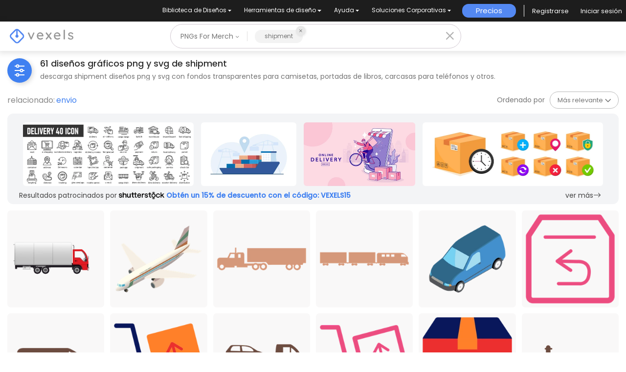

--- FILE ---
content_type: text/html; charset=utf-8
request_url: https://es.vexels.com/merch/png/shipment/
body_size: 49140
content:
<!doctype html>
<html data-n-head-ssr lang="es" data-n-head="%7B%22lang%22:%7B%22ssr%22:%22es%22%7D%7D">
  <head >
    <title>Diseños PNG de shipment para camisetas &amp; Merch</title><meta data-n-head="ssr" charset="utf-8"><meta data-n-head="ssr" name="viewport" content="width=device-width, initial-scale=1"><meta data-n-head="ssr" name="p:domain_verify" content="b91e6ce2306fb8a6d200c8c9f57d7347"><meta data-n-head="ssr" data-hid="i18n-og" property="og:locale" content="es"><meta data-n-head="ssr" data-hid="i18n-og-alt-en" property="og:locale:alternate" content="en"><meta data-n-head="ssr" data-hid="i18n-og-alt-de" property="og:locale:alternate" content="de"><meta data-n-head="ssr" data-hid="i18n-og-alt-pt" property="og:locale:alternate" content="pt"><meta data-n-head="ssr" data-hid="description" name="description" content="Diseños Gráficos PNG de shipment con fondo transparente | Ideales para camisetas, sudaderas, carcasas, portadas de libros &amp; más Merch | Colores editables"><meta data-n-head="ssr" data-hid="robots" name="robots" content="all"><meta data-n-head="ssr" data-hid="og:title" name="og:title" content="Diseños PNG de shipment para camisetas &amp; Merch"><meta data-n-head="ssr" data-hid="og:type" name="og:type" content="website"><meta data-n-head="ssr" data-hid="og:url" name="og:url" content="https://es.vexels.com/merch/png/shipment/"><meta data-n-head="ssr" data-hid="og:description" name="og:description" content="Diseños Gráficos PNG de shipment con fondo transparente | Ideales para camisetas, sudaderas, carcasas, portadas de libros &amp; más Merch | Colores editables"><meta data-n-head="ssr" data-hid="og:image" name="og:image" content="https://images.vexels.com/media/users/3/127818/isolated/preview/ef0a89e9b26123b15f64f82712eec701-camion-de-envio-brillante.png"><meta data-n-head="ssr" data-hid="twitter:card" name="twitter:card" content="summary_large_image"><meta data-n-head="ssr" data-hid="twitter:url" name="twitter:url" content="https://es.vexels.com/merch/png/shipment/"><meta data-n-head="ssr" data-hid="twitter:title" name="twitter:title" content="Diseños PNG de shipment para camisetas &amp; Merch"><meta data-n-head="ssr" data-hid="twitter:description" name="twitter:description" content="Diseños Gráficos PNG de shipment con fondo transparente | Ideales para camisetas, sudaderas, carcasas, portadas de libros &amp; más Merch | Colores editables"><meta data-n-head="ssr" data-hid="twitter:image" name="twitter:image" content="https://images.vexels.com/media/users/3/127818/isolated/preview/ef0a89e9b26123b15f64f82712eec701-camion-de-envio-brillante.png"><link data-n-head="ssr" rel="dns-prefetch" href="https://api.vexels.com/v1/"><link data-n-head="ssr" rel="dns-prefetch" href="https://images.vexels.com/"><link data-n-head="ssr" rel="dns-prefetch" href="https://cdn.vexels.com/"><link data-n-head="ssr" rel="preconnect" href="https://api.vexels.com/v1/" crossorigin="true"><link data-n-head="ssr" rel="preconnect" href="https://images.vexels.com/" crossorigin="true"><link data-n-head="ssr" rel="preconnect" href="https://cdn.vexels.com/" crossorigin="true"><link data-n-head="ssr" rel="icon" type="image/x-icon" href="https://cdn.vexels.com/favicon.ico"><link data-n-head="ssr" rel="preload" href="https://cdn.vexels.com/fonts/poppins/poppins-regular.woff2" as="font" type="font/woff2" crossorigin="true"><link data-n-head="ssr" rel="preload" href="https://cdn.vexels.com/fonts/poppins/poppins-500.woff2" as="font" type="font/woff2" crossorigin="true"><link data-n-head="ssr" rel="stylesheet" type="text/css" href="https://unpkg.com/@phosphor-icons/web@2.0.3/src/bold/style.css"><link data-n-head="ssr" data-hid="i18n-can" rel="canonical" href="https://es.vexels.com/merch/png/shipment/"><script data-n-head="ssr" type="text/javascript">(function(w, d, s, l, i) {
          w[l] = w[l] || [];
          w[l].push({
            "gtm.start": new Date().getTime(),
            event: "gtm.js",
          });
          var f = d.getElementsByTagName(s)[0],
            j = d.createElement(s),
            dl = l != "dataLayer" ? "&l=" + l : "";
          j.async = true;
          j.src =
            "https://www.googletagmanager.com/gtm.js?id=" +
            i +
            dl +
            "&gtm_auth=AU1ugrxhJK_EQcp9wg5qxA&gtm_preview=env-1&gtm_cookies_win=x";
          f.parentNode.insertBefore(j, f);
        })(window, document, "script", "dataLayer", "GTM-W3R8R6G");</script><script data-n-head="ssr" src="https://apis.google.com/js/platform.js?onload=init" async defer></script><script data-n-head="ssr" src="https://accounts.google.com/gsi/client" async defer></script><script data-n-head="ssr" src="https://js.stripe.com/v3/"></script><script data-n-head="ssr" type="application/ld+json">[{"@context":"https://schema.org","@type":"ImageObject","contentUrl":"https://images.vexels.com/media/users/3/127818/isolated/preview/ef0a89e9b26123b15f64f82712eec701-camion-de-envio-brillante.png","name":"Camión de envío brillante Diseño PNG","thumbnailUrl":"https://images.vexels.com/media/users/3/127818/isolated/preview/ef0a89e9b26123b15f64f82712eec701-camion-de-envio-brillante.png?w=360","creator":{"@type":"Organization","name":"Vexels"},"acquireLicensePage":"https://es.vexels.com/merch-plans/","copyrightNotice":"Vexels","license":"https://www.vexels.com/terms-and-conditions/","creditText":"Vexels","identifier":127818},{"@context":"https://schema.org","@type":"ImageObject","contentUrl":"https://images.vexels.com/media/users/3/127053/isolated/preview/ba1ed5c89c6dce9b40ac173918e54452-icono-de-envio-de-avion.png","name":"Icono de envío de avión Diseño PNG","thumbnailUrl":"https://images.vexels.com/media/users/3/127053/isolated/preview/ba1ed5c89c6dce9b40ac173918e54452-icono-de-envio-de-avion.png?w=360","creator":{"@type":"Organization","name":"Vexels"},"acquireLicensePage":"https://es.vexels.com/merch-plans/","copyrightNotice":"Vexels","license":"https://www.vexels.com/terms-and-conditions/","creditText":"Vexels","identifier":127053},{"@context":"https://schema.org","@type":"ImageObject","contentUrl":"https://images.vexels.com/media/users/3/128181/isolated/preview/3c4046736504bee97f364cdba54bcd8a-silueta-de-envio-de-camion-camion.png","name":"Silueta de envío de camión camión Diseño PNG","thumbnailUrl":"https://images.vexels.com/media/users/3/128181/isolated/preview/3c4046736504bee97f364cdba54bcd8a-silueta-de-envio-de-camion-camion.png?w=360","creator":{"@type":"Organization","name":"Vexels"},"acquireLicensePage":"https://es.vexels.com/merch-plans/","copyrightNotice":"Vexels","license":"https://www.vexels.com/terms-and-conditions/","creditText":"Vexels","identifier":128181},{"@context":"https://schema.org","@type":"ImageObject","contentUrl":"https://images.vexels.com/media/users/3/128499/isolated/preview/8a44fffec8d9343d1b416921fe288e3d-icono-de-logistica-de-envio-ferroviario.png","name":"Icono de logística de envío ferroviario Diseño PNG","thumbnailUrl":"https://images.vexels.com/media/users/3/128499/isolated/preview/8a44fffec8d9343d1b416921fe288e3d-icono-de-logistica-de-envio-ferroviario.png?w=360","creator":{"@type":"Organization","name":"Vexels"},"acquireLicensePage":"https://es.vexels.com/merch-plans/","copyrightNotice":"Vexels","license":"https://www.vexels.com/terms-and-conditions/","creditText":"Vexels","identifier":128499},{"@context":"https://schema.org","@type":"ImageObject","contentUrl":"https://images.vexels.com/media/users/3/128232/isolated/preview/7533a49bdef09d99ed9e0397ba2af0c9-icono-de-envio-de-minivan.png","name":"Icono de envío de minivan Diseño PNG","thumbnailUrl":"https://images.vexels.com/media/users/3/128232/isolated/preview/7533a49bdef09d99ed9e0397ba2af0c9-icono-de-envio-de-minivan.png?w=360","creator":{"@type":"Organization","name":"Vexels"},"acquireLicensePage":"https://es.vexels.com/merch-plans/","copyrightNotice":"Vexels","license":"https://www.vexels.com/terms-and-conditions/","creditText":"Vexels","identifier":128232},{"@context":"https://schema.org","@type":"ImageObject","contentUrl":"https://images.vexels.com/media/users/3/200085/isolated/preview/251e84eb8f03ca519314b1b6f63dad94-icono-de-envio-de-devolucion-trazo-rosa.png","name":"Icono de envío de devolución trazo rosa Diseño PNG","thumbnailUrl":"https://images.vexels.com/media/users/3/200085/isolated/preview/251e84eb8f03ca519314b1b6f63dad94-icono-de-envio-de-devolucion-trazo-rosa.png?w=360","creator":{"@type":"Organization","name":"Vexels"},"acquireLicensePage":"https://es.vexels.com/merch-plans/","copyrightNotice":"Vexels","license":"https://www.vexels.com/terms-and-conditions/","creditText":"Vexels","identifier":200085},{"@context":"https://schema.org","@type":"ImageObject","contentUrl":"https://images.vexels.com/media/users/3/127268/isolated/preview/348e1e6c6ade4de09b87e3efc3ac3e8f-icono-de-envio-de-tren-bala.png","name":"Icono de envío de tren bala Diseño PNG","thumbnailUrl":"https://images.vexels.com/media/users/3/127268/isolated/preview/348e1e6c6ade4de09b87e3efc3ac3e8f-icono-de-envio-de-tren-bala.png?w=360","creator":{"@type":"Organization","name":"Vexels"},"acquireLicensePage":"https://es.vexels.com/merch-plans/","copyrightNotice":"Vexels","license":"https://www.vexels.com/terms-and-conditions/","creditText":"Vexels","identifier":127268},{"@context":"https://schema.org","@type":"ImageObject","contentUrl":"https://images.vexels.com/media/users/3/200091/isolated/preview/9333e7497531a59a53ca03c1b22407ce-icono-de-envio.png","name":"Icono de envío Diseño PNG","thumbnailUrl":"https://images.vexels.com/media/users/3/200091/isolated/preview/9333e7497531a59a53ca03c1b22407ce-icono-de-envio.png?w=360","creator":{"@type":"Organization","name":"Vexels"},"acquireLicensePage":"https://es.vexels.com/merch-plans/","copyrightNotice":"Vexels","license":"https://www.vexels.com/terms-and-conditions/","creditText":"Vexels","identifier":200091},{"@context":"https://schema.org","@type":"ImageObject","contentUrl":"https://images.vexels.com/media/users/3/128182/isolated/preview/8f0e933520e18852839bd609f5706ac0-icono-de-envio-de-camionero-de-camion.png","name":"Icono de envío de camionero de camión Diseño PNG","thumbnailUrl":"https://images.vexels.com/media/users/3/128182/isolated/preview/8f0e933520e18852839bd609f5706ac0-icono-de-envio-de-camionero-de-camion.png?w=360","creator":{"@type":"Organization","name":"Vexels"},"acquireLicensePage":"https://es.vexels.com/merch-plans/","copyrightNotice":"Vexels","license":"https://www.vexels.com/terms-and-conditions/","creditText":"Vexels","identifier":128182},{"@context":"https://schema.org","@type":"ImageObject","contentUrl":"https://images.vexels.com/media/users/3/200092/isolated/preview/a03623162f1fbf53e660e401b6e7f58a-icono-de-envio-trazo-rosa.png","name":"Icono de envío trazo rosa Diseño PNG","thumbnailUrl":"https://images.vexels.com/media/users/3/200092/isolated/preview/a03623162f1fbf53e660e401b6e7f58a-icono-de-envio-trazo-rosa.png?w=360","creator":{"@type":"Organization","name":"Vexels"},"acquireLicensePage":"https://es.vexels.com/merch-plans/","copyrightNotice":"Vexels","license":"https://www.vexels.com/terms-and-conditions/","creditText":"Vexels","identifier":200092},{"@context":"https://schema.org","@type":"ImageObject","contentUrl":"https://images.vexels.com/media/users/3/200084/isolated/preview/5e7f792e5489a73728db89190e57f1e6-icono-de-devolucion-de-envio.png","name":"Icono de devolución de envío Diseño PNG","thumbnailUrl":"https://images.vexels.com/media/users/3/200084/isolated/preview/5e7f792e5489a73728db89190e57f1e6-icono-de-devolucion-de-envio.png?w=360","creator":{"@type":"Organization","name":"Vexels"},"acquireLicensePage":"https://es.vexels.com/merch-plans/","copyrightNotice":"Vexels","license":"https://www.vexels.com/terms-and-conditions/","creditText":"Vexels","identifier":200084},{"@context":"https://schema.org","@type":"ImageObject","contentUrl":"https://images.vexels.com/media/users/3/128726/isolated/preview/7d985e789fd177ffa16ede58ad28a266-icono-de-envio-de-seaboat.png","name":"Icono de envío de Seaboat Diseño PNG","thumbnailUrl":"https://images.vexels.com/media/users/3/128726/isolated/preview/7d985e789fd177ffa16ede58ad28a266-icono-de-envio-de-seaboat.png?w=360","creator":{"@type":"Organization","name":"Vexels"},"acquireLicensePage":"https://es.vexels.com/merch-plans/","copyrightNotice":"Vexels","license":"https://www.vexels.com/terms-and-conditions/","creditText":"Vexels","identifier":128726},{"@context":"https://schema.org","@type":"ImageObject","contentUrl":"https://images.vexels.com/media/users/3/129723/isolated/preview/7a7da1cfd0fcaa0b13556da8f844b7fe-caja-de-carton-con-barras-de-codigos-1.png","name":"Caja de cartón con barras de códigos 1 Diseño PNG","thumbnailUrl":"https://images.vexels.com/media/users/3/129723/isolated/preview/7a7da1cfd0fcaa0b13556da8f844b7fe-caja-de-carton-con-barras-de-codigos-1.png?w=360","creator":{"@type":"Organization","name":"Vexels"},"acquireLicensePage":"https://es.vexels.com/merch-plans/","copyrightNotice":"Vexels","license":"https://www.vexels.com/terms-and-conditions/","creditText":"Vexels","identifier":129723},{"@context":"https://schema.org","@type":"ImageObject","contentUrl":"https://images.vexels.com/media/users/3/128809/isolated/preview/c67aef3d02b7b2eb9cfb953fe776d224-pila-de-cajas-de-carton.png","name":"Pila de cajas de cartón Diseño PNG","thumbnailUrl":"https://images.vexels.com/media/users/3/128809/isolated/preview/c67aef3d02b7b2eb9cfb953fe776d224-pila-de-cajas-de-carton.png?w=360","creator":{"@type":"Organization","name":"Vexels"},"acquireLicensePage":"https://es.vexels.com/merch-plans/","copyrightNotice":"Vexels","license":"https://www.vexels.com/terms-and-conditions/","creditText":"Vexels","identifier":128809},{"@context":"https://schema.org","@type":"ImageObject","contentUrl":"https://images.vexels.com/media/users/3/127747/isolated/preview/0af894361b95bc6f5fdb5e70c1192f3a-avion-brillante-volador.png","name":"Avión brillante volador Diseño PNG","thumbnailUrl":"https://images.vexels.com/media/users/3/127747/isolated/preview/0af894361b95bc6f5fdb5e70c1192f3a-avion-brillante-volador.png?w=360","creator":{"@type":"Organization","name":"Vexels"},"acquireLicensePage":"https://es.vexels.com/merch-plans/","copyrightNotice":"Vexels","license":"https://www.vexels.com/terms-and-conditions/","creditText":"Vexels","identifier":127747},{"@context":"https://schema.org","@type":"ImageObject","contentUrl":"https://images.vexels.com/media/users/3/127554/isolated/preview/4438f7accdc1a08b2536f26be07a02b6-repartidor-llevando-carro.png","name":"Repartidor llevando carro Diseño PNG","thumbnailUrl":"https://images.vexels.com/media/users/3/127554/isolated/preview/4438f7accdc1a08b2536f26be07a02b6-repartidor-llevando-carro.png?w=360","creator":{"@type":"Organization","name":"Vexels"},"acquireLicensePage":"https://es.vexels.com/merch-plans/","copyrightNotice":"Vexels","license":"https://www.vexels.com/terms-and-conditions/","creditText":"Vexels","identifier":127554},{"@context":"https://schema.org","@type":"ImageObject","contentUrl":"https://images.vexels.com/media/users/3/127555/isolated/preview/8f6b4e3941b468ff8a834142eeec1389-repartidor-en-moto.png","name":"Repartidor en moto Diseño PNG","thumbnailUrl":"https://images.vexels.com/media/users/3/127555/isolated/preview/8f6b4e3941b468ff8a834142eeec1389-repartidor-en-moto.png?w=360","creator":{"@type":"Organization","name":"Vexels"},"acquireLicensePage":"https://es.vexels.com/merch-plans/","copyrightNotice":"Vexels","license":"https://www.vexels.com/terms-and-conditions/","creditText":"Vexels","identifier":127555},{"@context":"https://schema.org","@type":"ImageObject","contentUrl":"https://images.vexels.com/media/users/3/127499/isolated/preview/8f9a5c890c35df1b4949b6bc7e8bbf69-camioneta-de-entrega-cubierta.png","name":"Camioneta de entrega cubierta Diseño PNG","thumbnailUrl":"https://images.vexels.com/media/users/3/127499/isolated/preview/8f9a5c890c35df1b4949b6bc7e8bbf69-camioneta-de-entrega-cubierta.png?w=360","creator":{"@type":"Organization","name":"Vexels"},"acquireLicensePage":"https://es.vexels.com/merch-plans/","copyrightNotice":"Vexels","license":"https://www.vexels.com/terms-and-conditions/","creditText":"Vexels","identifier":127499},{"@context":"https://schema.org","@type":"ImageObject","contentUrl":"https://images.vexels.com/media/users/3/127465/isolated/preview/c3ea8a54b1ee6100a7ab1db533d277cd-mapa-logistico-marcador-de-color.png","name":"Mapa logístico marcador de color Diseño PNG","thumbnailUrl":"https://images.vexels.com/media/users/3/127465/isolated/preview/c3ea8a54b1ee6100a7ab1db533d277cd-mapa-logistico-marcador-de-color.png?w=360","creator":{"@type":"Organization","name":"Vexels"},"acquireLicensePage":"https://es.vexels.com/merch-plans/","copyrightNotice":"Vexels","license":"https://www.vexels.com/terms-and-conditions/","creditText":"Vexels","identifier":127465},{"@context":"https://schema.org","@type":"ImageObject","contentUrl":"https://images.vexels.com/media/users/3/128180/isolated/preview/042e191bdbdf1ea70eb5dcf17b78f7d0-icono-de-logistica-de-transporte-de-camiones.png","name":"Icono de logística de transporte de camiones Diseño PNG","thumbnailUrl":"https://images.vexels.com/media/users/3/128180/isolated/preview/042e191bdbdf1ea70eb5dcf17b78f7d0-icono-de-logistica-de-transporte-de-camiones.png?w=360","creator":{"@type":"Organization","name":"Vexels"},"acquireLicensePage":"https://es.vexels.com/merch-plans/","copyrightNotice":"Vexels","license":"https://www.vexels.com/terms-and-conditions/","creditText":"Vexels","identifier":128180},{"@context":"https://schema.org","@type":"ImageObject","contentUrl":"https://images.vexels.com/media/users/3/127809/isolated/preview/54c50449276e03270d0ddaea7bb96c52-infografia-de-dibujos-animados-de-envio-global.png","name":"Infografía de dibujos animados de envío global Diseño PNG","thumbnailUrl":"https://images.vexels.com/media/users/3/127809/isolated/preview/54c50449276e03270d0ddaea7bb96c52-infografia-de-dibujos-animados-de-envio-global.png?w=360","creator":{"@type":"Organization","name":"Vexels"},"acquireLicensePage":"https://es.vexels.com/merch-plans/","copyrightNotice":"Vexels","license":"https://www.vexels.com/terms-and-conditions/","creditText":"Vexels","identifier":127809},{"@context":"https://schema.org","@type":"ImageObject","contentUrl":"https://images.vexels.com/media/users/3/199820/isolated/preview/892bfdfcb80b356c53405aafbb716513-caja-de-carton-isometrica.png","name":"Caja de cartón isométrica Diseño PNG","thumbnailUrl":"https://images.vexels.com/media/users/3/199820/isolated/preview/892bfdfcb80b356c53405aafbb716513-caja-de-carton-isometrica.png?w=360","creator":{"@type":"Organization","name":"Vexels"},"acquireLicensePage":"https://es.vexels.com/merch-plans/","copyrightNotice":"Vexels","license":"https://www.vexels.com/terms-and-conditions/","creditText":"Vexels","identifier":199820},{"@context":"https://schema.org","@type":"ImageObject","contentUrl":"https://images.vexels.com/media/users/3/127558/isolated/preview/da6f305081e3e795b428156f372dc675-icono-de-silueta-de-furgoneta-de-reparto.png","name":"Icono de silueta de furgoneta de reparto Diseño PNG","thumbnailUrl":"https://images.vexels.com/media/users/3/127558/isolated/preview/da6f305081e3e795b428156f372dc675-icono-de-silueta-de-furgoneta-de-reparto.png?w=360","creator":{"@type":"Organization","name":"Vexels"},"acquireLicensePage":"https://es.vexels.com/merch-plans/","copyrightNotice":"Vexels","license":"https://www.vexels.com/terms-and-conditions/","creditText":"Vexels","identifier":127558},{"@context":"https://schema.org","@type":"ImageObject","contentUrl":"https://images.vexels.com/media/users/3/200890/isolated/preview/c66cd4b0cd577d8b37946803e91b6ed9-icono-de-entrega-confirmada.png","name":"Icono de entrega confirmada Diseño PNG","thumbnailUrl":"https://images.vexels.com/media/users/3/200890/isolated/preview/c66cd4b0cd577d8b37946803e91b6ed9-icono-de-entrega-confirmada.png?w=360","creator":{"@type":"Organization","name":"Vexels"},"acquireLicensePage":"https://es.vexels.com/merch-plans/","copyrightNotice":"Vexels","license":"https://www.vexels.com/terms-and-conditions/","creditText":"Vexels","identifier":200890},{"@context":"https://schema.org","@type":"ImageObject","contentUrl":"https://images.vexels.com/media/users/3/130188/isolated/preview/7253c433755a0047e7120a6db2271e48-paquete-de-carton-vacio.png","name":"Paquete de cartón vacío Diseño PNG","thumbnailUrl":"https://images.vexels.com/media/users/3/130188/isolated/preview/7253c433755a0047e7120a6db2271e48-paquete-de-carton-vacio.png?w=360","creator":{"@type":"Organization","name":"Vexels"},"acquireLicensePage":"https://es.vexels.com/merch-plans/","copyrightNotice":"Vexels","license":"https://www.vexels.com/terms-and-conditions/","creditText":"Vexels","identifier":130188},{"@context":"https://schema.org","@type":"ImageObject","contentUrl":"https://images.vexels.com/media/users/3/127052/isolated/preview/9c2481d046e547449405d0b1847a8e86-icono-de-silueta-plana-de-avion.png","name":"Icono de silueta plana de avión Diseño PNG","thumbnailUrl":"https://images.vexels.com/media/users/3/127052/isolated/preview/9c2481d046e547449405d0b1847a8e86-icono-de-silueta-plana-de-avion.png?w=360","creator":{"@type":"Organization","name":"Vexels"},"acquireLicensePage":"https://es.vexels.com/merch-plans/","copyrightNotice":"Vexels","license":"https://www.vexels.com/terms-and-conditions/","creditText":"Vexels","identifier":127052},{"@context":"https://schema.org","@type":"ImageObject","contentUrl":"https://images.vexels.com/media/users/3/127080/isolated/preview/0b9a5612da42b86633f2a1904789561f-furgoneta-cubierta-con-direccion-de-flecha.png","name":"Furgoneta cubierta con dirección de flecha Diseño PNG","thumbnailUrl":"https://images.vexels.com/media/users/3/127080/isolated/preview/0b9a5612da42b86633f2a1904789561f-furgoneta-cubierta-con-direccion-de-flecha.png?w=360","creator":{"@type":"Organization","name":"Vexels"},"acquireLicensePage":"https://es.vexels.com/merch-plans/","copyrightNotice":"Vexels","license":"https://www.vexels.com/terms-and-conditions/","creditText":"Vexels","identifier":127080},{"@context":"https://schema.org","@type":"ImageObject","contentUrl":"https://images.vexels.com/media/users/3/199919/isolated/preview/ae94a387cf40605539013df754bd1dfe-caja-de-carton-vacia-isometrica.png","name":"Caja de cartón vacía isométrica Diseño PNG","thumbnailUrl":"https://images.vexels.com/media/users/3/199919/isolated/preview/ae94a387cf40605539013df754bd1dfe-caja-de-carton-vacia-isometrica.png?w=360","creator":{"@type":"Organization","name":"Vexels"},"acquireLicensePage":"https://es.vexels.com/merch-plans/","copyrightNotice":"Vexels","license":"https://www.vexels.com/terms-and-conditions/","creditText":"Vexels","identifier":199919},{"@context":"https://schema.org","@type":"ImageObject","contentUrl":"https://images.vexels.com/media/users/3/201232/isolated/preview/d6780f01202f71e09380a630ed645d72-camion-con-icono-de-dinero.png","name":"Camión con icono de dinero Diseño PNG","thumbnailUrl":"https://images.vexels.com/media/users/3/201232/isolated/preview/d6780f01202f71e09380a630ed645d72-camion-con-icono-de-dinero.png?w=360","creator":{"@type":"Organization","name":"Vexels"},"acquireLicensePage":"https://es.vexels.com/merch-plans/","copyrightNotice":"Vexels","license":"https://www.vexels.com/terms-and-conditions/","creditText":"Vexels","identifier":201232},{"@context":"https://schema.org","@type":"ImageObject","contentUrl":"https://images.vexels.com/media/users/3/127557/isolated/preview/a586a1b124cce6f2b3408a31887bc769-silueta-de-diagrama-de-transporte-de-entrega.png","name":"Silueta de diagrama de transporte de entrega Diseño PNG","thumbnailUrl":"https://images.vexels.com/media/users/3/127557/isolated/preview/a586a1b124cce6f2b3408a31887bc769-silueta-de-diagrama-de-transporte-de-entrega.png?w=360","creator":{"@type":"Organization","name":"Vexels"},"acquireLicensePage":"https://es.vexels.com/merch-plans/","copyrightNotice":"Vexels","license":"https://www.vexels.com/terms-and-conditions/","creditText":"Vexels","identifier":127557},{"@context":"https://schema.org","@type":"ImageObject","contentUrl":"https://images.vexels.com/media/users/3/200889/isolated/preview/3f2620a106c2b1cdf646ca79d8e346d0-icono-de-color-de-entrega-confirmada.png","name":"Icono de color de entrega confirmada Diseño PNG","thumbnailUrl":"https://images.vexels.com/media/users/3/200889/isolated/preview/3f2620a106c2b1cdf646ca79d8e346d0-icono-de-color-de-entrega-confirmada.png?w=360","creator":{"@type":"Organization","name":"Vexels"},"acquireLicensePage":"https://es.vexels.com/merch-plans/","copyrightNotice":"Vexels","license":"https://www.vexels.com/terms-and-conditions/","creditText":"Vexels","identifier":200889},{"@context":"https://schema.org","@type":"ImageObject","contentUrl":"https://images.vexels.com/media/users/3/201229/isolated/preview/26af8fe5242206c8f58f0087a57a383f-camion-con-icono-de-color-de-corazon.png","name":"Camión con icono de color de corazón Diseño PNG","thumbnailUrl":"https://images.vexels.com/media/users/3/201229/isolated/preview/26af8fe5242206c8f58f0087a57a383f-camion-con-icono-de-color-de-corazon.png?w=360","creator":{"@type":"Organization","name":"Vexels"},"acquireLicensePage":"https://es.vexels.com/merch-plans/","copyrightNotice":"Vexels","license":"https://www.vexels.com/terms-and-conditions/","creditText":"Vexels","identifier":201229},{"@context":"https://schema.org","@type":"ImageObject","contentUrl":"https://images.vexels.com/media/users/3/128420/isolated/preview/9311e9dfad8c43a82a2fa2ca52a56c52-icono-de-entrega-de-camioneta.png","name":"Icono de entrega de camioneta Diseño PNG","thumbnailUrl":"https://images.vexels.com/media/users/3/128420/isolated/preview/9311e9dfad8c43a82a2fa2ca52a56c52-icono-de-entrega-de-camioneta.png?w=360","creator":{"@type":"Organization","name":"Vexels"},"acquireLicensePage":"https://es.vexels.com/merch-plans/","copyrightNotice":"Vexels","license":"https://www.vexels.com/terms-and-conditions/","creditText":"Vexels","identifier":128420},{"@context":"https://schema.org","@type":"ImageObject","contentUrl":"https://images.vexels.com/media/users/3/128736/isolated/preview/dc981c77be05ee83902cca9965d26fca-silueta-de-carga-de-envio.png","name":"Silueta de carga de envío Diseño PNG","thumbnailUrl":"https://images.vexels.com/media/users/3/128736/isolated/preview/dc981c77be05ee83902cca9965d26fca-silueta-de-carga-de-envio.png?w=360","creator":{"@type":"Organization","name":"Vexels"},"acquireLicensePage":"https://es.vexels.com/merch-plans/","copyrightNotice":"Vexels","license":"https://www.vexels.com/terms-and-conditions/","creditText":"Vexels","identifier":128736},{"@context":"https://schema.org","@type":"ImageObject","contentUrl":"https://images.vexels.com/media/users/3/128910/isolated/preview/687e33b5f0cbbe3ecf26afd61e9486f4-silueta-de-transporte-de-tren.png","name":"Silueta de transporte de tren Diseño PNG","thumbnailUrl":"https://images.vexels.com/media/users/3/128910/isolated/preview/687e33b5f0cbbe3ecf26afd61e9486f4-silueta-de-transporte-de-tren.png?w=360","creator":{"@type":"Organization","name":"Vexels"},"acquireLicensePage":"https://es.vexels.com/merch-plans/","copyrightNotice":"Vexels","license":"https://www.vexels.com/terms-and-conditions/","creditText":"Vexels","identifier":128910},{"@context":"https://schema.org","@type":"ImageObject","contentUrl":"https://images.vexels.com/media/users/3/128951/isolated/preview/658cb08aaddfdffe0aee2b4da926ac69-icono-de-entrega-de-carretilla.png","name":"Icono de entrega de carretilla Diseño PNG","thumbnailUrl":"https://images.vexels.com/media/users/3/128951/isolated/preview/658cb08aaddfdffe0aee2b4da926ac69-icono-de-entrega-de-carretilla.png?w=360","creator":{"@type":"Organization","name":"Vexels"},"acquireLicensePage":"https://es.vexels.com/merch-plans/","copyrightNotice":"Vexels","license":"https://www.vexels.com/terms-and-conditions/","creditText":"Vexels","identifier":128951},{"@context":"https://schema.org","@type":"ImageObject","contentUrl":"https://images.vexels.com/media/users/3/128277/isolated/preview/5f43f9bf3ee44e9c61c2e46b24827bf2-silueta-de-icono-de-moto-de-motor.png","name":"Silueta de icono de moto de motor Diseño PNG","thumbnailUrl":"https://images.vexels.com/media/users/3/128277/isolated/preview/5f43f9bf3ee44e9c61c2e46b24827bf2-silueta-de-icono-de-moto-de-motor.png?w=360","creator":{"@type":"Organization","name":"Vexels"},"acquireLicensePage":"https://es.vexels.com/merch-plans/","copyrightNotice":"Vexels","license":"https://www.vexels.com/terms-and-conditions/","creditText":"Vexels","identifier":128277},{"@context":"https://schema.org","@type":"ImageObject","contentUrl":"https://images.vexels.com/media/users/3/131603/isolated/preview/a9e1f5f2ba6f40c4d78a9e72fb030a98-paquete-de-carton-abierto.png","name":"Paquete de cartón abierto Diseño PNG","thumbnailUrl":"https://images.vexels.com/media/users/3/131603/isolated/preview/a9e1f5f2ba6f40c4d78a9e72fb030a98-paquete-de-carton-abierto.png?w=360","creator":{"@type":"Organization","name":"Vexels"},"acquireLicensePage":"https://es.vexels.com/merch-plans/","copyrightNotice":"Vexels","license":"https://www.vexels.com/terms-and-conditions/","creditText":"Vexels","identifier":131603},{"@context":"https://schema.org","@type":"ImageObject","contentUrl":"https://images.vexels.com/media/users/3/128422/isolated/preview/86f2f70849a0c04451d4c12003fa0edc-icono-de-entrega-de-camioneta-pickup.png","name":"Icono de entrega de camioneta pickup Diseño PNG","thumbnailUrl":"https://images.vexels.com/media/users/3/128422/isolated/preview/86f2f70849a0c04451d4c12003fa0edc-icono-de-entrega-de-camioneta-pickup.png?w=360","creator":{"@type":"Organization","name":"Vexels"},"acquireLicensePage":"https://es.vexels.com/merch-plans/","copyrightNotice":"Vexels","license":"https://www.vexels.com/terms-and-conditions/","creditText":"Vexels","identifier":128422},{"@context":"https://schema.org","@type":"ImageObject","contentUrl":"https://images.vexels.com/media/users/3/129725/isolated/preview/9c0b8c2ce8c6555f40d3fd9d8000b09d-paquete-de-carton-con-barras-de-codigos-1.png","name":"Paquete de cartón con barras de códigos 1 Diseño PNG","thumbnailUrl":"https://images.vexels.com/media/users/3/129725/isolated/preview/9c0b8c2ce8c6555f40d3fd9d8000b09d-paquete-de-carton-con-barras-de-codigos-1.png?w=360","creator":{"@type":"Organization","name":"Vexels"},"acquireLicensePage":"https://es.vexels.com/merch-plans/","copyrightNotice":"Vexels","license":"https://www.vexels.com/terms-and-conditions/","creditText":"Vexels","identifier":129725},{"@context":"https://schema.org","@type":"ImageObject","contentUrl":"https://images.vexels.com/media/users/3/142464/isolated/preview/c201400623bdae54474d532003978690-plantilla-de-bolsa-de-carton-con-codebars-1.png","name":"Plantilla de bolsa de cartón con codebars 1 Diseño PNG","thumbnailUrl":"https://images.vexels.com/media/users/3/142464/isolated/preview/c201400623bdae54474d532003978690-plantilla-de-bolsa-de-carton-con-codebars-1.png?w=360","creator":{"@type":"Organization","name":"Vexels"},"acquireLicensePage":"https://es.vexels.com/merch-plans/","copyrightNotice":"Vexels","license":"https://www.vexels.com/terms-and-conditions/","creditText":"Vexels","identifier":142464},{"@context":"https://schema.org","@type":"ImageObject","contentUrl":"https://images.vexels.com/media/users/3/130481/isolated/preview/ecbd19ae690e1d43da0b06ba052efefb-paquete-de-carton-de-vista-frontal.png","name":"Paquete de cartón de vista frontal Diseño PNG","thumbnailUrl":"https://images.vexels.com/media/users/3/130481/isolated/preview/ecbd19ae690e1d43da0b06ba052efefb-paquete-de-carton-de-vista-frontal.png?w=360","creator":{"@type":"Organization","name":"Vexels"},"acquireLicensePage":"https://es.vexels.com/merch-plans/","copyrightNotice":"Vexels","license":"https://www.vexels.com/terms-and-conditions/","creditText":"Vexels","identifier":130481},{"@context":"https://schema.org","@type":"ImageObject","contentUrl":"https://images.vexels.com/media/users/3/199918/isolated/preview/652382657dcfedaaf1eb1e4e8b84f50c-caja-de-carton-vacia.png","name":"Caja de cartón vacía Diseño PNG","thumbnailUrl":"https://images.vexels.com/media/users/3/199918/isolated/preview/652382657dcfedaaf1eb1e4e8b84f50c-caja-de-carton-vacia.png?w=360","creator":{"@type":"Organization","name":"Vexels"},"acquireLicensePage":"https://es.vexels.com/merch-plans/","copyrightNotice":"Vexels","license":"https://www.vexels.com/terms-and-conditions/","creditText":"Vexels","identifier":199918},{"@context":"https://schema.org","@type":"ImageObject","contentUrl":"https://images.vexels.com/media/users/3/127231/isolated/preview/0a6bf30d694952f028db49ca027fdcfd-icono-de-entrega-de-barco.png","name":"Icono de entrega de barco Diseño PNG","thumbnailUrl":"https://images.vexels.com/media/users/3/127231/isolated/preview/0a6bf30d694952f028db49ca027fdcfd-icono-de-entrega-de-barco.png?w=360","creator":{"@type":"Organization","name":"Vexels"},"acquireLicensePage":"https://es.vexels.com/merch-plans/","copyrightNotice":"Vexels","license":"https://www.vexels.com/terms-and-conditions/","creditText":"Vexels","identifier":127231},{"@context":"https://schema.org","@type":"ImageObject","contentUrl":"https://images.vexels.com/media/users/3/201230/isolated/preview/3ae61adf21fc36fe2c66b05866b88552-camion-con-icono-de-corazon.png","name":"Camión con icono de corazón Diseño PNG","thumbnailUrl":"https://images.vexels.com/media/users/3/201230/isolated/preview/3ae61adf21fc36fe2c66b05866b88552-camion-con-icono-de-corazon.png?w=360","creator":{"@type":"Organization","name":"Vexels"},"acquireLicensePage":"https://es.vexels.com/merch-plans/","copyrightNotice":"Vexels","license":"https://www.vexels.com/terms-and-conditions/","creditText":"Vexels","identifier":201230},{"@context":"https://schema.org","@type":"ImageObject","contentUrl":"https://images.vexels.com/media/users/3/200041/isolated/preview/49fcbe84295fa06f7dfddf0a1642adc1-caja-de-paquete-isometrica.png","name":"Caja de paquete isométrica Diseño PNG","thumbnailUrl":"https://images.vexels.com/media/users/3/200041/isolated/preview/49fcbe84295fa06f7dfddf0a1642adc1-caja-de-paquete-isometrica.png?w=360","creator":{"@type":"Organization","name":"Vexels"},"acquireLicensePage":"https://es.vexels.com/merch-plans/","copyrightNotice":"Vexels","license":"https://www.vexels.com/terms-and-conditions/","creditText":"Vexels","identifier":200041},{"@context":"https://schema.org","@type":"ImageObject","contentUrl":"https://images.vexels.com/media/users/3/127500/isolated/preview/7e30d5602b4aed013c538ab2ee7d35d3-camioneta-cubierta-de-transporte-silueta.png","name":"Camioneta cubierta de transporte silueta. Diseño PNG","thumbnailUrl":"https://images.vexels.com/media/users/3/127500/isolated/preview/7e30d5602b4aed013c538ab2ee7d35d3-camioneta-cubierta-de-transporte-silueta.png?w=360","creator":{"@type":"Organization","name":"Vexels"},"acquireLicensePage":"https://es.vexels.com/merch-plans/","copyrightNotice":"Vexels","license":"https://www.vexels.com/terms-and-conditions/","creditText":"Vexels","identifier":127500},{"@context":"https://schema.org","@type":"ImageObject","contentUrl":"https://images.vexels.com/media/users/3/129722/isolated/preview/37b08873ebd8e86856beeb23068fbef6-caja-de-carton-con-barras-de-codigos.png","name":"Caja de cartón con barras de códigos Diseño PNG","thumbnailUrl":"https://images.vexels.com/media/users/3/129722/isolated/preview/37b08873ebd8e86856beeb23068fbef6-caja-de-carton-con-barras-de-codigos.png?w=360","creator":{"@type":"Organization","name":"Vexels"},"acquireLicensePage":"https://es.vexels.com/merch-plans/","copyrightNotice":"Vexels","license":"https://www.vexels.com/terms-and-conditions/","creditText":"Vexels","identifier":129722},{"@context":"https://schema.org","@type":"ImageObject","contentUrl":"https://images.vexels.com/media/users/3/129724/isolated/preview/1635e621f08bbf96263699970d384f19-paquete-de-carton-con-barras-de-codigos.png","name":"Paquete de cartón con barras de códigos Diseño PNG","thumbnailUrl":"https://images.vexels.com/media/users/3/129724/isolated/preview/1635e621f08bbf96263699970d384f19-paquete-de-carton-con-barras-de-codigos.png?w=360","creator":{"@type":"Organization","name":"Vexels"},"acquireLicensePage":"https://es.vexels.com/merch-plans/","copyrightNotice":"Vexels","license":"https://www.vexels.com/terms-and-conditions/","creditText":"Vexels","identifier":129724},{"@context":"https://schema.org","@type":"ImageObject","contentUrl":"https://images.vexels.com/media/users/3/128230/isolated/preview/9a26c2d7078ce8cc251f1ac542c74c2c-silueta-de-transporte-minibus.png","name":"Silueta de transporte minibús Diseño PNG","thumbnailUrl":"https://images.vexels.com/media/users/3/128230/isolated/preview/9a26c2d7078ce8cc251f1ac542c74c2c-silueta-de-transporte-minibus.png?w=360","creator":{"@type":"Organization","name":"Vexels"},"acquireLicensePage":"https://es.vexels.com/merch-plans/","copyrightNotice":"Vexels","license":"https://www.vexels.com/terms-and-conditions/","creditText":"Vexels","identifier":128230}]</script><noscript data-n-head="ssr">&lt;iframe src=&quot;https://www.googletagmanager.com/ns.html?id=GTM-W3R8R6G&amp;gtm_auth=AU1ugrxhJK_EQcp9wg5qxA&amp;gtm_preview=env-1&amp;gtm_cookies_win=x&quot; height=&quot;0&quot; width=&quot;0&quot; style=&quot;display:none;visibility:hidden&quot;&gt;&lt;/iframe&gt;</noscript><link rel="preload" href="https://cdn.vexels.com/ef7fd44.js" as="script"><link rel="preload" href="https://cdn.vexels.com/d2d245d.js" as="script"><link rel="preload" href="https://cdn.vexels.com/199.11166aecddf6b8b0ae5a.css" as="style"><link rel="preload" href="https://cdn.vexels.com/2e863c0.js" as="script"><link rel="preload" href="https://cdn.vexels.com/26.dfc1a1af7561f4ea4d14.css" as="style"><link rel="preload" href="https://cdn.vexels.com/6132ea8.js" as="script"><link rel="preload" href="https://cdn.vexels.com/fonts/vexels-icons.4e3e20a.eot" as="font" type="font/eot" crossorigin><link rel="preload" href="https://cdn.vexels.com/fonts/vexels-icons.a009b91.ttf" as="font" type="font/ttf" crossorigin><link rel="preload" href="https://cdn.vexels.com/fonts/vexels-icons.e030896.woff2" as="font" type="font/woff2" crossorigin><link rel="preload" href="https://cdn.vexels.com/fonts/vexels-icons.019e084.woff" as="font" type="font/woff" crossorigin><link rel="preload" href="https://cdn.vexels.com/fonts/bootstrap-icons.b51ba93.woff2" as="font" type="font/woff2" crossorigin><link rel="preload" href="https://cdn.vexels.com/fonts/bootstrap-icons.dc86a56.woff" as="font" type="font/woff" crossorigin><link rel="preload" href="https://cdn.vexels.com/18fdd1f.js" as="script"><link rel="preload" href="https://cdn.vexels.com/0.da416a7bdf1e012b2fe0.css" as="style"><link rel="preload" href="https://cdn.vexels.com/d6622b5.js" as="script"><link rel="preload" href="https://cdn.vexels.com/1.70710d1216a1314df476.css" as="style"><link rel="preload" href="https://cdn.vexels.com/8fb02a8.js" as="script"><link rel="stylesheet" href="https://cdn.vexels.com/199.11166aecddf6b8b0ae5a.css"><link rel="stylesheet" href="https://cdn.vexels.com/26.dfc1a1af7561f4ea4d14.css"><link rel="stylesheet" href="https://cdn.vexels.com/0.da416a7bdf1e012b2fe0.css"><link rel="stylesheet" href="https://cdn.vexels.com/1.70710d1216a1314df476.css">
  </head>
  <body >
    <div data-server-rendered="true" id="__nuxt"><!----><div id="__layout"><div id="app" class="merch page-merch-png-search"><div class="overlay" style="display:none;"></div> <div id="header-container" class="header-container" data-v-dd62a8f8><div class="top-menu-container" data-v-dd62a8f8><div class="main-options" data-v-7e3b14b2 data-v-dd62a8f8><div class="navbar-select-row" data-v-7e3b14b2><nav class="navbar wrapper navbar-light navbar-expand p-0" data-v-4a8792a0 data-v-7e3b14b2><ul class="navbar-nav" data-v-4a8792a0><li class="nav-bar-options nav-item b-nav-dropdown dropdown option-item" data-v-4a8792a0><button class="nav-link vx-dropdown dropdown-toggle" data-v-4a8792a0><span data-v-4a8792a0>
          Biblioteca de Diseños
        </span> <!----></button> <ul class="dropdown-menu" data-v-4a8792a0><li class="nav-dropdow-item" data-v-4a8792a0><div style="--text-color:#fff;--text-size:0.875rem;" data-v-7e85c9f0 data-v-4a8792a0><a href="/merch/ultimos-disenos/" class="dropdown-item" data-v-7e85c9f0>Nuevos Diseños Merch
    <!----></a></div></li><li class="nav-dropdow-item" data-v-4a8792a0><div style="--text-color:#fff;--text-size:0.875rem;" data-v-7e85c9f0 data-v-4a8792a0><a href="/merch/designs/t-shirt/" class="dropdown-item" data-v-7e85c9f0>Camisetas
    <!----></a></div></li><li class="nav-dropdow-item" data-v-4a8792a0><div style="--text-color:#fff;--text-size:0.875rem;" data-v-7e85c9f0 data-v-4a8792a0><a href="/merch/vectors/" class="dropdown-item" data-v-7e85c9f0>Vectores
    <!----></a></div></li><li class="nav-dropdow-item" data-v-4a8792a0><div style="--text-color:#fff;--text-size:0.875rem;" data-v-7e85c9f0 data-v-4a8792a0><a href="/merch/disenos-de-tendencia/" class="dropdown-item" data-v-7e85c9f0>Diseños en tendencias de Merch
    <!----></a></div></li><li class="nav-dropdow-item" data-v-4a8792a0><div style="--text-color:#fff;--text-size:0.875rem;" data-v-7e85c9f0 data-v-4a8792a0><a href="/merch/png/" class="nuxt-link-active dropdown-item" data-v-7e85c9f0>PNGs &amp; SVGs
    <!----></a></div></li><li class="nav-dropdow-item" data-v-4a8792a0><div style="--text-color:#fff;--text-size:0.875rem;" data-v-7e85c9f0 data-v-4a8792a0><a href="https://es.vexels.com/mockup-generator/" rel="noopener noreferrer" class="dropdown-item" data-v-7e85c9f0>Mockups
    <!----></a></div></li><li class="nav-dropdow-item" data-v-4a8792a0><div style="--text-color:#fff;--text-size:0.875rem;" data-v-7e85c9f0 data-v-4a8792a0><a href="/merch/psd/t-shirt-template/" class="dropdown-item" data-v-7e85c9f0>Plantillas PSD de diseño de camisetas
    <!----></a></div></li><li class="nav-dropdow-item" data-v-4a8792a0><div style="--text-color:#fff;--text-size:0.875rem;" data-v-7e85c9f0 data-v-4a8792a0><a href="https://es.vexels.com/merch/designs/?sort=latest" rel="noopener noreferrer" class="dropdown-item" data-v-7e85c9f0>Explorar Diseños
    <!----></a></div></li><li class="nav-dropdow-item" data-v-4a8792a0><div style="--text-color:#fff;--text-size:0.875rem;" data-v-7e85c9f0 data-v-4a8792a0><a href="/merch/vectors/kdp/" class="dropdown-item" data-v-7e85c9f0>Diseños KDP
    <!----></a></div></li><li class="nav-dropdow-item" data-v-4a8792a0><div style="--text-color:#fff;--text-size:0.875rem;" data-v-7e85c9f0 data-v-4a8792a0><a href="/merch/designs/poster/" class="dropdown-item" data-v-7e85c9f0>Posters
    <!----></a></div></li><li class="nav-dropdow-item" data-v-4a8792a0><div style="--text-color:#fff;--text-size:0.875rem;" data-v-7e85c9f0 data-v-4a8792a0><a href="/merch/designs/mug/" class="dropdown-item" data-v-7e85c9f0>Tazas
    <!----></a></div></li><li class="nav-dropdow-item" data-v-4a8792a0><div style="--text-color:#fff;--text-size:0.875rem;" data-v-7e85c9f0 data-v-4a8792a0><a href="/merch/designs/phone-case/" class="dropdown-item" data-v-7e85c9f0>Fundas para teléfonos
    <!----></a></div></li><li class="nav-dropdow-item" data-v-4a8792a0><div style="--text-color:#fff;--text-size:0.875rem;" data-v-7e85c9f0 data-v-4a8792a0><a href="/merch/designs/tote-bag/" class="dropdown-item" data-v-7e85c9f0>Bolsas de mano
    <!----></a></div></li><li class="nav-dropdow-item" data-v-4a8792a0><div style="--text-color:#fff;--text-size:0.875rem;" data-v-7e85c9f0 data-v-4a8792a0><a href="/merch/designs/throw-pillow/" class="dropdown-item" data-v-7e85c9f0>Cojines
    <!----></a></div></li></ul></li><li class="nav-bar-options nav-item b-nav-dropdown dropdown option-item" data-v-4a8792a0><button class="nav-link vx-dropdown dropdown-toggle" data-v-4a8792a0><span data-v-4a8792a0>
          Herramientas de diseño
        </span> <!----></button> <ul class="dropdown-menu" data-v-4a8792a0><li class="nav-dropdow-item" data-v-4a8792a0><div style="--text-color:#fff;--text-size:0.875rem;" data-v-7e85c9f0 data-v-4a8792a0><a href="https://es.vexels.com/designer/" rel="noopener noreferrer" class="dropdown-item" data-v-7e85c9f0>Merch Designer
    <div class="pill" data-v-7e85c9f0>Nuevo!</div></a></div></li><li class="nav-dropdow-item" data-v-4a8792a0><div style="--text-color:#fff;--text-size:0.875rem;" data-v-7e85c9f0 data-v-4a8792a0><a href="https://mockups.vexels.com/" rel="noopener noreferrer" class="dropdown-item" data-v-7e85c9f0>Mockup Generator
    <!----></a></div></li><li class="nav-dropdow-item" data-v-4a8792a0><div style="--text-color:#fff;--text-size:0.875rem;" data-v-7e85c9f0 data-v-4a8792a0><a href="https://es.vexels.com/ai-design-generator-tool/" rel="noopener noreferrer" class="dropdown-item" data-v-7e85c9f0>Generador de Diseño de IA
    <!----></a></div></li><li class="nav-dropdow-item" data-v-4a8792a0><div style="--text-color:#fff;--text-size:0.875rem;" data-v-7e85c9f0 data-v-4a8792a0><a href="https://es.vexels.com/image-vectorizer/" rel="noopener noreferrer" class="dropdown-item" data-v-7e85c9f0>Vectorizador
    <!----></a></div></li><li class="nav-dropdow-item" data-v-4a8792a0><div style="--text-color:#fff;--text-size:0.875rem;" data-v-7e85c9f0 data-v-4a8792a0><a href="https://designer.vexels.com/?section=quotes" rel="noopener noreferrer" class="dropdown-item" data-v-7e85c9f0>Quote Generator
    <!----></a></div></li><li class="nav-dropdow-item" data-v-4a8792a0><div style="--text-color:#fff;--text-size:0.875rem;" data-v-7e85c9f0 data-v-4a8792a0><a href="https://www.vexels.com/t-shirt-maker/" rel="noopener noreferrer" class="dropdown-item" data-v-7e85c9f0>T-Shirt Maker (Antigua)
    <!----></a></div></li></ul></li><li class="nav-bar-options nav-item b-nav-dropdown dropdown option-item" data-v-4a8792a0><button class="nav-link vx-dropdown dropdown-toggle" data-v-4a8792a0><span data-v-4a8792a0>
          Ayuda
        </span> <!----></button> <ul class="dropdown-menu" data-v-4a8792a0><li class="nav-dropdow-item" data-v-4a8792a0><div style="--text-color:#fff;--text-size:0.875rem;" data-v-7e85c9f0 data-v-4a8792a0><a href="https://es.vexels.com/merch-digest/" rel="noopener noreferrer" class="dropdown-item" data-v-7e85c9f0>Merch Digest
    <!----></a></div></li><li class="nav-dropdow-item" data-v-4a8792a0><div style="--text-color:#fff;--text-size:0.875rem;" data-v-7e85c9f0 data-v-4a8792a0><a href="https://es.vexels.com/blog/" rel="noopener noreferrer" class="dropdown-item" data-v-7e85c9f0>Blog
    <!----></a></div></li><li class="nav-dropdow-item" data-v-4a8792a0><div style="--text-color:#fff;--text-size:0.875rem;" data-v-7e85c9f0 data-v-4a8792a0><a href="https://vexels.crisp.help/en/" rel="noopener noreferrer" class="dropdown-item" data-v-7e85c9f0>Centro de Ayuda
    <!----></a></div></li><li class="nav-dropdow-item" data-v-4a8792a0><div style="--text-color:#fff;--text-size:0.875rem;" data-v-7e85c9f0 data-v-4a8792a0><a href="https://es.vexels.com/all-about-merch/" rel="noopener noreferrer" class="dropdown-item" data-v-7e85c9f0>Más información sobre Merch
    <!----></a></div></li><li class="nav-dropdow-item" data-v-4a8792a0><div style="--text-color:#fff;--text-size:0.875rem;" data-v-7e85c9f0 data-v-4a8792a0><a href="https://feedback.vexels.com/top" rel="noopener noreferrer" class="dropdown-item" data-v-7e85c9f0>Comentarios
    <!----></a></div></li></ul></li><li class="nav-bar-options nav-item b-nav-dropdown dropdown option-item" data-v-4a8792a0><button class="nav-link vx-dropdown dropdown-toggle" data-v-4a8792a0><span data-v-4a8792a0>
          Soluciones Corporativas
        </span> <!----></button> <ul class="dropdown-menu" data-v-4a8792a0><li class="nav-dropdow-item" data-v-4a8792a0><div style="--text-color:#fff;--text-size:0.875rem;" data-v-7e85c9f0 data-v-4a8792a0><a href="https://es.vexels.com/enterprise/" rel="noopener noreferrer" class="dropdown-item" data-v-7e85c9f0>Empresa
    <!----></a></div></li><li class="nav-dropdow-item" data-v-4a8792a0><div style="--text-color:#fff;--text-size:0.875rem;" data-v-7e85c9f0 data-v-4a8792a0><a href="https://es.vexels.com/api/" rel="noopener noreferrer" class="dropdown-item" data-v-7e85c9f0>Acceso a la API
    <!----></a></div></li><li class="nav-dropdow-item" data-v-4a8792a0><div style="--text-color:#fff;--text-size:0.875rem;" data-v-7e85c9f0 data-v-4a8792a0><a href="https://es.vexels.com/design-studio/" rel="noopener noreferrer" class="dropdown-item" data-v-7e85c9f0>Estudio de Diseño
    <!----></a></div></li><li class="nav-dropdow-item" data-v-4a8792a0><div style="--text-color:#fff;--text-size:0.875rem;" data-v-7e85c9f0 data-v-4a8792a0><a href="https://es.vexels.com/bulk-design-production/" rel="noopener noreferrer" class="dropdown-item" data-v-7e85c9f0>Diseño a Gran Escala
    <!----></a></div></li></ul></li></ul></nav></div> <div class="right-side-container" data-v-7e3b14b2><span id="" data-v-0d4b0944 data-v-7e3b14b2><!----> <a href="/merch-plans/top-menu/" class="vexels-button align-items-center justify-content-center full  14 custom-text-white" style="background:#5388F2;height:28px;" data-v-0d4b0944><span class="inner-text d-flex align-items-center" data-v-0d4b0944>
      Precios
    </span></a> <!----> <!----></span> <span class="menu-separator" data-v-7e3b14b2></span> <span class="user-section" data-v-8d5b91be data-v-7e3b14b2><span class="text-white" style="display:none;" data-v-8d5b91be>Cargando...</span> <span style="display:;" data-v-8d5b91be><div class="d-flex justify-content-center align-items-center" data-v-8d5b91be><div class="signup mr-4 auth" data-v-8d5b91be><span class="mb-0" data-v-8d5b91be>Registrarse</span></div> <div class="login auth" data-v-8d5b91be><span class="mb-0" data-v-8d5b91be>Iniciar sesión</span></div></div></span></span></div></div></div> <div class="vx-nav" style="box-shadow:0px 2px 11px 3px rgba(0, 0, 0, 0.1);" data-v-dd62a8f8><div class="logo-section-container col" data-v-dd62a8f8 data-v-dd62a8f8><div class="wrapper" data-v-3cb26879 data-v-dd62a8f8><a href="/" data-v-3cb26879><img src="https://cdn.vexels.com/img/logo-variants/default-logo-variant.svg" alt="logo vexels" width="130" height="29" class="vexels-logo" data-v-3cb26879></a></div></div> <div class="col-md-6 search-bar-container col" data-v-dd62a8f8 data-v-dd62a8f8><div class="search-bar-wrapper hide-merch-design" data-v-dd62a8f8><div class="search-bar" data-v-f36cf574 data-v-dd62a8f8><div class="pretty-select" data-v-d5d315ac data-v-f36cf574><button type="button" class="flex dimensions-button" data-v-d5d315ac>
    PNGs For Merch
    <i class="ph-bold ph-caret-down" style="font-size:9px;" data-v-d5d315ac></i></button> <!----></div> <div class="search-bar-container" data-v-a5afa200 data-v-f36cf574><div class="search-input-container" data-v-a5afa200><div class="input-wrapper" data-v-0c55ae87 data-v-a5afa200><div class="bubbles-container" data-v-aede0160 data-v-0c55ae87><div class="bubble" data-v-aede0160><span class="text" data-v-aede0160>shipment</span> <div data-v-aede0160><div class="cross" data-v-aede0160><div class="svg-icon-container" data-v-aede0160><span class="svg-icon icon-close #737373 custom-color  custom-color-stroke " style="width:14px;font-size:14px;--custom-color:#737373;color:#737373;"></span></div></div></div></div></div> <div class="input-container" style="display:none;" data-v-0c55ae87><input aria-label="Barra de búsqueda" type="text" value="shipment" class="input-search" data-v-0c55ae87></div></div></div> <!----></div> <div class="search-icon-container" style="display:none;" data-v-f36cf574><i class="ph-bold ph-magnifying-glass" style="font-size:24px;" data-v-f36cf574></i></div> <div class="search-icon-container close" style="display:;" data-v-f36cf574><i class="ph-bold ph-x" style="font-size:24px;" data-v-f36cf574></i></div></div></div></div> <div class="col d-flex justify-content-end align-items-center" data-v-dd62a8f8><div class="col-auto d-lg-none p-1" data-v-dd62a8f8><div data-v-dd62a8f8><div id="menu-mobile-modal___BV_modal_outer_" style="position:absolute;z-index:1040;" data-v-0a83b78b><div id="menu-mobile-modal" role="dialog" aria-hidden="true" aria-describedby="menu-mobile-modal___BV_modal_body_" class="modal fade" style="padding-left:;padding-right:;display:none;"><div class="modal-dialog modal-md modal-dialog-centered"><!----><div id="menu-mobile-modal___BV_modal_content_" tabindex="-1" class="modal-content"><header id="menu-mobile-modal___BV_modal_header_" class="modal-header"><span data-v-123adda6 data-v-0a83b78b><div class="svg-icon-container" data-v-123adda6><span class="svg-icon icon-close white custom-color  custom-color-stroke " style="width:20px;font-size:40px;--custom-color:white;color:white;"></span></div></span></header><div id="menu-mobile-modal___BV_modal_body_" class="modal-body"> <div class="mobile-menu d-block d-xl-none p-4 container" data-v-50e0e5a8 data-v-50e0e5a8 data-v-0a83b78b><div class="row mb-5 d-flex flex-column" data-v-50e0e5a8 data-v-50e0e5a8><div data-v-50e0e5a8><!----> <h4 class="menu-header d-flex justify-content-between align-items-center" data-v-50e0e5a8><span class="submenu-title" data-v-50e0e5a8>Biblioteca de Diseños</span> <div class="svg-icon-container" data-v-50e0e5a8><span class="svg-icon icon-bootstrap-chevron-down  custom-color-stroke " style="width:16px;font-size:16px;"></span></div></h4> <ul class="contents" data-v-50e0e5a8><li class="link-submenu" data-v-50e0e5a8><div style="--text-color:#202020;--text-size:13px;" data-v-7e85c9f0 data-v-50e0e5a8><a href="/merch/ultimos-disenos/" data-v-7e85c9f0>Nuevos Diseños Merch
    <!----></a></div></li><li class="link-submenu" data-v-50e0e5a8><div style="--text-color:#202020;--text-size:13px;" data-v-7e85c9f0 data-v-50e0e5a8><a href="/merch/designs/t-shirt/" data-v-7e85c9f0>Camisetas
    <!----></a></div></li><li class="link-submenu" data-v-50e0e5a8><div style="--text-color:#202020;--text-size:13px;" data-v-7e85c9f0 data-v-50e0e5a8><a href="/merch/vectors/" data-v-7e85c9f0>Vectores
    <!----></a></div></li><li class="link-submenu" data-v-50e0e5a8><div style="--text-color:#202020;--text-size:13px;" data-v-7e85c9f0 data-v-50e0e5a8><a href="/merch/disenos-de-tendencia/" data-v-7e85c9f0>Diseños en tendencias de Merch
    <!----></a></div></li><li class="link-submenu" data-v-50e0e5a8><div style="--text-color:#202020;--text-size:13px;" data-v-7e85c9f0 data-v-50e0e5a8><a href="/merch/png/" class="nuxt-link-active" data-v-7e85c9f0>PNGs &amp; SVGs
    <!----></a></div></li><li class="link-submenu" data-v-50e0e5a8><div style="--text-color:#202020;--text-size:13px;" data-v-7e85c9f0 data-v-50e0e5a8><a href="https://es.vexels.com/mockup-generator/" rel="noopener noreferrer" data-v-7e85c9f0>Mockups
    <!----></a></div></li><li class="link-submenu" data-v-50e0e5a8><div style="--text-color:#202020;--text-size:13px;" data-v-7e85c9f0 data-v-50e0e5a8><a href="/merch/psd/t-shirt-template/" data-v-7e85c9f0>Plantillas PSD de diseño de camisetas
    <!----></a></div></li><li class="link-submenu" data-v-50e0e5a8><div style="--text-color:#202020;--text-size:13px;" data-v-7e85c9f0 data-v-50e0e5a8><a href="https://es.vexels.com/merch/designs/?sort=latest" rel="noopener noreferrer" data-v-7e85c9f0>Explorar Diseños
    <!----></a></div></li><li class="link-submenu" data-v-50e0e5a8><div style="--text-color:#202020;--text-size:13px;" data-v-7e85c9f0 data-v-50e0e5a8><a href="/merch/vectors/kdp/" data-v-7e85c9f0>Diseños KDP
    <!----></a></div></li><li class="link-submenu" data-v-50e0e5a8><div style="--text-color:#202020;--text-size:13px;" data-v-7e85c9f0 data-v-50e0e5a8><a href="/merch/designs/poster/" data-v-7e85c9f0>Posters
    <!----></a></div></li><li class="link-submenu" data-v-50e0e5a8><div style="--text-color:#202020;--text-size:13px;" data-v-7e85c9f0 data-v-50e0e5a8><a href="/merch/designs/mug/" data-v-7e85c9f0>Tazas
    <!----></a></div></li><li class="link-submenu" data-v-50e0e5a8><div style="--text-color:#202020;--text-size:13px;" data-v-7e85c9f0 data-v-50e0e5a8><a href="/merch/designs/phone-case/" data-v-7e85c9f0>Fundas para teléfonos
    <!----></a></div></li><li class="link-submenu" data-v-50e0e5a8><div style="--text-color:#202020;--text-size:13px;" data-v-7e85c9f0 data-v-50e0e5a8><a href="/merch/designs/tote-bag/" data-v-7e85c9f0>Bolsas de mano
    <!----></a></div></li><li class="link-submenu" data-v-50e0e5a8><div style="--text-color:#202020;--text-size:13px;" data-v-7e85c9f0 data-v-50e0e5a8><a href="/merch/designs/throw-pillow/" data-v-7e85c9f0>Cojines
    <!----></a></div></li></ul> <hr class="m-0" data-v-50e0e5a8></div><div data-v-50e0e5a8><!----> <h4 class="menu-header d-flex justify-content-between align-items-center" data-v-50e0e5a8><span class="submenu-title" data-v-50e0e5a8>Herramientas de diseño</span> <div class="svg-icon-container" data-v-50e0e5a8><span class="svg-icon icon-bootstrap-chevron-down  custom-color-stroke " style="width:16px;font-size:16px;"></span></div></h4> <ul class="contents" data-v-50e0e5a8><li class="link-submenu" data-v-50e0e5a8><div style="--text-color:#202020;--text-size:13px;" data-v-7e85c9f0 data-v-50e0e5a8><a href="https://es.vexels.com/designer/" rel="noopener noreferrer" data-v-7e85c9f0>Merch Designer
    <div class="pill" data-v-7e85c9f0>Nuevo!</div></a></div></li><li class="link-submenu" data-v-50e0e5a8><div style="--text-color:#202020;--text-size:13px;" data-v-7e85c9f0 data-v-50e0e5a8><a href="https://mockups.vexels.com/" rel="noopener noreferrer" data-v-7e85c9f0>Mockup Generator
    <!----></a></div></li><li class="link-submenu" data-v-50e0e5a8><div style="--text-color:#202020;--text-size:13px;" data-v-7e85c9f0 data-v-50e0e5a8><a href="https://es.vexels.com/ai-design-generator-tool/" rel="noopener noreferrer" data-v-7e85c9f0>Generador de Diseño de IA
    <!----></a></div></li><li class="link-submenu" data-v-50e0e5a8><div style="--text-color:#202020;--text-size:13px;" data-v-7e85c9f0 data-v-50e0e5a8><a href="https://es.vexels.com/image-vectorizer/" rel="noopener noreferrer" data-v-7e85c9f0>Vectorizador
    <!----></a></div></li><li class="link-submenu" data-v-50e0e5a8><div style="--text-color:#202020;--text-size:13px;" data-v-7e85c9f0 data-v-50e0e5a8><a href="https://designer.vexels.com/?section=quotes" rel="noopener noreferrer" data-v-7e85c9f0>Quote Generator
    <!----></a></div></li><li class="link-submenu" data-v-50e0e5a8><div style="--text-color:#202020;--text-size:13px;" data-v-7e85c9f0 data-v-50e0e5a8><a href="https://www.vexels.com/t-shirt-maker/" rel="noopener noreferrer" data-v-7e85c9f0>T-Shirt Maker (Antigua)
    <!----></a></div></li></ul> <hr class="m-0" data-v-50e0e5a8></div><div data-v-50e0e5a8><!----> <h4 class="menu-header d-flex justify-content-between align-items-center" data-v-50e0e5a8><span class="submenu-title" data-v-50e0e5a8>Ayuda</span> <div class="svg-icon-container" data-v-50e0e5a8><span class="svg-icon icon-bootstrap-chevron-down  custom-color-stroke " style="width:16px;font-size:16px;"></span></div></h4> <ul class="contents" data-v-50e0e5a8><li class="link-submenu" data-v-50e0e5a8><div style="--text-color:#202020;--text-size:13px;" data-v-7e85c9f0 data-v-50e0e5a8><a href="https://es.vexels.com/merch-digest/" rel="noopener noreferrer" data-v-7e85c9f0>Merch Digest
    <!----></a></div></li><li class="link-submenu" data-v-50e0e5a8><div style="--text-color:#202020;--text-size:13px;" data-v-7e85c9f0 data-v-50e0e5a8><a href="https://es.vexels.com/blog/" rel="noopener noreferrer" data-v-7e85c9f0>Blog
    <!----></a></div></li><li class="link-submenu" data-v-50e0e5a8><div style="--text-color:#202020;--text-size:13px;" data-v-7e85c9f0 data-v-50e0e5a8><a href="https://vexels.crisp.help/en/" rel="noopener noreferrer" data-v-7e85c9f0>Centro de Ayuda
    <!----></a></div></li><li class="link-submenu" data-v-50e0e5a8><div style="--text-color:#202020;--text-size:13px;" data-v-7e85c9f0 data-v-50e0e5a8><a href="https://es.vexels.com/all-about-merch/" rel="noopener noreferrer" data-v-7e85c9f0>Más información sobre Merch
    <!----></a></div></li><li class="link-submenu" data-v-50e0e5a8><div style="--text-color:#202020;--text-size:13px;" data-v-7e85c9f0 data-v-50e0e5a8><a href="https://feedback.vexels.com/top" rel="noopener noreferrer" data-v-7e85c9f0>Comentarios
    <!----></a></div></li></ul> <hr class="m-0" data-v-50e0e5a8></div><div data-v-50e0e5a8><!----> <h4 class="menu-header d-flex justify-content-between align-items-center" data-v-50e0e5a8><span class="submenu-title" data-v-50e0e5a8>Soluciones Corporativas</span> <div class="svg-icon-container" data-v-50e0e5a8><span class="svg-icon icon-bootstrap-chevron-down  custom-color-stroke " style="width:16px;font-size:16px;"></span></div></h4> <ul class="contents" data-v-50e0e5a8><li class="link-submenu" data-v-50e0e5a8><div style="--text-color:#202020;--text-size:13px;" data-v-7e85c9f0 data-v-50e0e5a8><a href="https://es.vexels.com/enterprise/" rel="noopener noreferrer" data-v-7e85c9f0>Empresa
    <!----></a></div></li><li class="link-submenu" data-v-50e0e5a8><div style="--text-color:#202020;--text-size:13px;" data-v-7e85c9f0 data-v-50e0e5a8><a href="https://es.vexels.com/api/" rel="noopener noreferrer" data-v-7e85c9f0>Acceso a la API
    <!----></a></div></li><li class="link-submenu" data-v-50e0e5a8><div style="--text-color:#202020;--text-size:13px;" data-v-7e85c9f0 data-v-50e0e5a8><a href="https://es.vexels.com/design-studio/" rel="noopener noreferrer" data-v-7e85c9f0>Estudio de Diseño
    <!----></a></div></li><li class="link-submenu" data-v-50e0e5a8><div style="--text-color:#202020;--text-size:13px;" data-v-7e85c9f0 data-v-50e0e5a8><a href="https://es.vexels.com/bulk-design-production/" rel="noopener noreferrer" data-v-7e85c9f0>Diseño a Gran Escala
    <!----></a></div></li></ul> <hr class="m-0" data-v-50e0e5a8></div></div> <span id="" data-v-0d4b0944 data-v-50e0e5a8><!----> <a href="/merch-plans/menu-mobile/" class="vexels-button align-items-center justify-content-center full green  custom-text-white w-100" data-v-0d4b0944><span class="inner-text d-flex align-items-center" data-v-0d4b0944>PLANES</span></a> <!----> <!----></span></div></div><!----></div><!----></div></div><!----></div> <button aria-label="Menú Toggle" class="d-lg-none bg-transparent border-0"><i class="ph-bold ph-list" style="font-size:24px;"></i></button></div></div></div></div> <div class="bottom-searchbar show-lg" data-v-dd62a8f8><div class="search-tags" data-v-8ff230f4><div id="search-filter" class="vx-icon filter merch" data-v-8ff230f4><span class="icon-filter" data-v-8ff230f4><span class="line" data-v-8ff230f4></span> <span class="line" data-v-8ff230f4></span> <span class="line" data-v-8ff230f4></span></span></div></div> <div class="search-bar" data-v-f36cf574><div class="pretty-select" data-v-d5d315ac data-v-f36cf574><button type="button" class="flex dimensions-button" data-v-d5d315ac>
    PNGs For Merch
    <i class="ph-bold ph-caret-down" style="font-size:9px;" data-v-d5d315ac></i></button> <!----></div> <div class="search-bar-container" data-v-a5afa200 data-v-f36cf574><div class="search-input-container" data-v-a5afa200><div class="input-wrapper" data-v-0c55ae87 data-v-a5afa200><div class="bubbles-container" data-v-aede0160 data-v-0c55ae87><div class="bubble" data-v-aede0160><span class="text" data-v-aede0160>shipment</span> <div data-v-aede0160><div class="cross" data-v-aede0160><div class="svg-icon-container" data-v-aede0160><span class="svg-icon icon-close #737373 custom-color  custom-color-stroke " style="width:14px;font-size:14px;--custom-color:#737373;color:#737373;"></span></div></div></div></div></div> <div class="input-container" style="display:none;" data-v-0c55ae87><input aria-label="Barra de búsqueda" type="text" value="shipment" class="input-search" data-v-0c55ae87></div></div></div> <!----></div> <div class="search-icon-container" style="display:none;" data-v-f36cf574><i class="ph-bold ph-magnifying-glass" style="font-size:24px;" data-v-f36cf574></i></div> <div class="search-icon-container close" style="display:;" data-v-f36cf574><i class="ph-bold ph-x" style="font-size:24px;" data-v-f36cf574></i></div></div></div> <!----></div> <div class="main"><div data-fetch-key="0" class="mb-4 container-fluid"><div class="row"><aside class="filters-wrapper d-lg-block d-none" data-v-5cd1bee5><div class="overlay" style="display:none;" data-v-5cd1bee5></div> <div class="sidebar-wrapper" style="top:70px;" data-v-5cd1bee5><div class="sidebar-fixed" data-v-5cd1bee5><div class="px-3" data-v-5cd1bee5><div class="collapse-title" data-v-5cd1bee5><div class="d-md-none d-flex justify-content-end w-100" data-v-5cd1bee5><button aria-label="Ocultar el header de filtros" class="btn" data-v-5cd1bee5><div class="svg-icon-container" data-v-5cd1bee5><span class="svg-icon icon-bootstrap-x  custom-color-stroke " style="width:20px;font-size:20px;"></span></div></button></div> <div class="align-items-center d-flex pt-md-2 w-100" data-v-5cd1bee5><label for="Image type" class="title d-flex align-items-center" data-v-5cd1bee5>
              Contenido
              <div class="svg-icon-container when-open" data-v-5cd1bee5><span class="svg-icon icon-bootstrap-caret-up-fill  custom-color-stroke " style="width:9px;font-size:9px;"></span></div> <div class="svg-icon-container when-closed" data-v-5cd1bee5><span class="svg-icon icon-bootstrap-caret-down-fill  custom-color-stroke " style="width:9px;font-size:9px;"></span></div></label> <button aria-label="Ocultar el header de filtros" class="btn d-none d-md-block px-0" data-v-5cd1bee5><div class="svg-icon-container vx-btn-chevron exp-bg-hover" data-v-5cd1bee5><span class="svg-icon icon-bootstrap-chevron-left  custom-color-stroke " style="width:12px;font-size:12px;"></span></div></button></div></div> <div id="collapse-1" class="collapse show" data-v-5cd1bee5><span id="" class="mb-2 mr-2 d-inline-flex" style="color:'inherit';--border:1.5px solid #E6E6E6;" data-v-0d4b0944 data-v-5cd1bee5><a href="/merch/designs/shipment/" class="vexels-button align-items-center justify-content-center outline-hover  small-medium custom-text- exp-bg-hover hover-text-white exp-border-hover exp-font-hover" style="color:#737373;" data-v-0d4b0944><span class="inner-text d-flex align-items-center" data-v-0d4b0944>
            All
          </span></a> <!----> <!----> <!----></span><span id="" class="mb-2 mr-2 d-inline-flex" style="color:'inherit';--border:1.5px solid #E6E6E6;" data-v-0d4b0944 data-v-5cd1bee5><a href="/merch/vectors/shipment/" class="vexels-button align-items-center justify-content-center outline-hover  small-medium custom-text- exp-bg-hover hover-text-white exp-border-hover exp-font-hover" style="color:#737373;" data-v-0d4b0944><span class="inner-text d-flex align-items-center" data-v-0d4b0944>
            Merch Vectors
          </span></a> <!----> <!----> <!----></span><span id="" class="mb-2 mr-2 d-inline-flex" style="color:'inherit';--border:1.5px solid transparent;" data-v-0d4b0944 data-v-5cd1bee5><a href="/merch/png/shipment/" aria-current="page" class="exact-active-link nuxt-link-active vexels-button align-items-center justify-content-center exp exp-bg small-medium custom-text-white" style="color:white;" data-v-0d4b0944><span class="inner-text d-flex align-items-center" data-v-0d4b0944>
            PNGs For Merch
          </span></a> <!----> <!----> <!----></span><span id="" class="mb-2 mr-2 d-inline-flex" style="color:'inherit';--border:1.5px solid #E6E6E6;" data-v-0d4b0944 data-v-5cd1bee5><a href="/merch/editable-online/shipment/" class="vexels-button align-items-center justify-content-center outline-hover  small-medium custom-text- exp-bg-hover hover-text-white exp-border-hover exp-font-hover" style="color:#737373;" data-v-0d4b0944><span class="inner-text d-flex align-items-center" data-v-0d4b0944>
            Editable Online
          </span></a> <!----> <!----> <!----></span><span id="" class="mb-2 mr-2 d-inline-flex" style="color:'inherit';--border:1.5px solid #E6E6E6;" data-v-0d4b0944 data-v-5cd1bee5><!----> <!----> <!----> <div event="" class="inner-text d-flex align-items-center vexels-button align-items-center justify-content-center outline-hover  small-medium custom-text- disabled exp-bg-hover hover-text-white exp-border-hover exp-font-hover" style="color:#737373;" data-v-0d4b0944>
            PSD Templates
          </div></span></div></div> <hr data-v-5cd1bee5> <div class="px-3" data-v-5cd1bee5><div class="collapse-title mt-2" data-v-5cd1bee5><label for="Image type" class="title d-flex align-items-center" data-v-5cd1bee5>
            Filtros
            <div class="svg-icon-container when-open" data-v-5cd1bee5><span class="svg-icon icon-bootstrap-caret-up-fill  custom-color-stroke " style="width:9px;font-size:9px;"></span></div> <div class="svg-icon-container when-closed" data-v-5cd1bee5><span class="svg-icon icon-bootstrap-caret-down-fill  custom-color-stroke " style="width:9px;font-size:9px;"></span></div></label></div> <div id="collapse-filters" class="collapse show" data-v-5cd1bee5><fieldset aria-describedby="" class="form-group" data-v-5cd1bee5><!----><div tabindex="-1" role="group" class="bv-no-focus-ring"><div id="attributes-group" role="group" tabindex="-1" class="bv-no-focus-ring" data-v-5cd1bee5><div class="d-flex py-1 filter-toggle" data-v-5cd1bee5><span class="mb-0" data-v-5cd1bee5>Texto editable</span> <div class="ml-auto mr-n2 toggle custom-control custom-switch" data-v-5cd1bee5><input type="checkbox" name="attributes-group" value="editable_text" class="custom-control-input"><label class="custom-control-label"></label></div></div></div> <div id="attributes-group" role="group" tabindex="-1" class="bv-no-focus-ring" data-v-5cd1bee5><div class="d-flex py-1 filter-toggle" data-v-5cd1bee5><span class="mb-0" data-v-5cd1bee5>Fabricante de camisetas</span> <div class="ml-auto mr-n2 toggle custom-control custom-switch" data-v-5cd1bee5><input type="checkbox" name="attributes-group" value="tshirt_maker" class="custom-control-input"><label class="custom-control-label"></label></div></div></div> <div id="excluded-attributes-group" role="group" tabindex="-1" class="bv-no-focus-ring" data-v-5cd1bee5><div class="d-flex py-1 filter-toggle" data-v-5cd1bee5><span class="mb-0" data-v-5cd1bee5>Excluir IA</span> <div class="ml-auto mr-n2 toggle custom-control custom-switch" data-v-5cd1bee5><input type="checkbox" name="excluded-attributes-group" value="ai" class="custom-control-input"><label class="custom-control-label"></label></div></div></div><!----><!----><!----></div></fieldset></div></div> <hr data-v-5cd1bee5> <div class="px-3" data-v-5cd1bee5><div class="collapse-title mt-2" data-v-5cd1bee5><label for="Image type" class="title d-flex align-items-center" data-v-5cd1bee5>
            Nichos
            <div class="svg-icon-container when-open" data-v-5cd1bee5><span class="svg-icon icon-bootstrap-caret-up-fill  custom-color-stroke " style="width:9px;font-size:9px;"></span></div> <div class="svg-icon-container when-closed" data-v-5cd1bee5><span class="svg-icon icon-bootstrap-caret-down-fill  custom-color-stroke " style="width:9px;font-size:9px;"></span></div></label></div> <div id="collapse-niches" class="row collapse show" data-v-5cd1bee5><div class="col-12 col-md-6 my-2" data-v-5cd1bee5><a href="/nichos/logos/" class="exp-font" data-v-5cd1bee5><button type="button" class="vx-btn small w-100 text-center d-block niche-block" style="--bg-image:url('https://images.vexels.com/contents/niches/logos/logos-design-cover.jpg');" data-v-5cd1bee5>
                Logos
              </button></a></div><div class="col-12 col-md-6 my-2" data-v-5cd1bee5><a href="/nichos/transporte/" class="exp-font" data-v-5cd1bee5><button type="button" class="vx-btn small w-100 text-center d-block niche-block" style="--bg-image:url('https://images.vexels.com/contents/niches/transport/transport-design-cover.jpg');" data-v-5cd1bee5>
                Transport
              </button></a></div><div class="col-12 col-md-6 my-2" data-v-5cd1bee5><a href="/nichos/iconos/" class="exp-font" data-v-5cd1bee5><button type="button" class="vx-btn small w-100 text-center d-block niche-block" style="--bg-image:url('https://images.vexels.com/contents/niches/icons/icons-design-cover.jpg');" data-v-5cd1bee5>
                Icons
              </button></a></div><div class="col-12 col-md-6 my-2" data-v-5cd1bee5><a href="/nichos/entrega/" class="exp-font" data-v-5cd1bee5><button type="button" class="vx-btn small w-100 text-center d-block niche-block" style="--bg-image:url('https://images.vexels.com/contents/niches/delivery/delivery-design-cover.jpg');" data-v-5cd1bee5>
                Delivery
              </button></a></div></div></div> <hr data-v-5cd1bee5> <div class="px-3" data-v-5cd1bee5><div class="collapse-title mt-2" data-v-5cd1bee5><label for="Image type" class="title d-flex align-items-center" data-v-5cd1bee5>
            Online Tools
            <div class="svg-icon-container when-open" data-v-5cd1bee5><span class="svg-icon icon-bootstrap-caret-up-fill  custom-color-stroke " style="width:9px;font-size:9px;"></span></div> <div class="svg-icon-container when-closed" data-v-5cd1bee5><span class="svg-icon icon-bootstrap-caret-down-fill  custom-color-stroke " style="width:9px;font-size:9px;"></span></div></label></div> <div id="collapse-3" class="collapse show" data-v-5cd1bee5><div class="content" data-v-5cd1bee5><a href="https://www.vexels.com/t-shirt-maker/" rel="noopener noreferrer" target="_blank" data-v-5cd1bee5>Fabricante de camisetas</a> <a href="https://mockups.vexels.com/" rel="noopener noreferrer" target="_blank" data-v-5cd1bee5>Generador de maquetas</a> <a href="https://logomaker.vexels.com/" rel="noopener noreferrer" target="_blank" data-v-5cd1bee5>Creador de logotipos</a></div></div></div> <hr data-v-5cd1bee5> <div class="px-3" data-v-5cd1bee5><a href="/mockups/" data-v-5cd1bee5><section class="card-see-more" data-v-5cd1bee5><img loading="lazy" src="https://cdn.vexels.com/img/t-shirt-for-link-to-mockups-landing.png?fmt=webp" alt="T-shirt Mockup" class="img-mockup" data-v-5cd1bee5> <div class="content" data-v-5cd1bee5><h5 class="title" data-v-5cd1bee5>
                Encuentra el Mockup perfecto
              </h5> <div class="see-more" data-v-5cd1bee5><p class="text-primary" data-v-5cd1bee5>Ver más</p> <div class="svg-icon-container" data-v-5cd1bee5><span class="svg-icon icon-bootstrap-arrow-right  custom-color-stroke " style="width:20px;font-size:16px;"></span></div></div></div></section></a></div></div></div></aside> <div class="search-section col"><div data-v-459a746b><div class="search-header-container" data-v-459a746b><div class="toggle" style="display:;" data-v-459a746b><div class="search-tags" data-v-8ff230f4 data-v-459a746b><div id="search-filter" class="vx-icon filter merch" data-v-8ff230f4><span class="icon-filter" data-v-8ff230f4><span class="line" data-v-8ff230f4></span> <span class="line" data-v-8ff230f4></span> <span class="line" data-v-8ff230f4></span></span></div></div></div> <div class="title-description-container" data-v-459a746b><div class="title" data-v-459a746b><h1 data-v-459a746b>61 Diseños gráficos PNG y SVG de shipment</h1></div> <div class="description" data-v-459a746b><h2 data-v-459a746b>Descarga shipment diseños PNG y SVG con fondos transparentes para camisetas, portadas de libros, carcasas para teléfonos y otros.</h2></div></div></div> <div class="filters-container" data-v-459a746b><div class="tags-container" data-v-459a746b><span class="relateds-title" data-v-459a746b>Relacionado:</span> <div class="related-link" data-v-459a746b><a href="/merch/designs/envio/" data-v-459a746b>envio</a><!----></div></div> <div class="sort-by" data-v-459a746b><div currentPage="1" totalPages="2" nextPageLink="/merch/png/shipment/p/2/" prevPageLink="/merch/png/shipment/" topPaginator="true" class="sort-by-container" data-v-a5a7097a data-v-459a746b><p class="sort-title" data-v-a5a7097a>Ordenado por</p> <div class="position-relative" data-v-a5a7097a><span id="" data-v-0d4b0944 data-v-a5a7097a><!----> <!----> <!----> <div class="inner-text d-flex align-items-center vexels-button align-items-center justify-content-center outline-hover  small-medium custom-text-white exp-bg-hover hover-text-white exp-border-hover exp-font-hover" style="color:#737373;" data-v-0d4b0944>Más relevante
      <div class="svg-icon-container ml-1 invert-90" data-v-a5a7097a><span class="svg-icon icon-arrow #737373 custom-color  custom-color-stroke " style="width:12px;font-size:12px;--custom-color:#737373;color:#737373;"></span></div></div></span> <!----></div></div></div></div></div> <!----> <div data-fetch-key="data-v-5c338c9d:0" class="flex flex-column bg-gray-100 mb-2 px-4 py-2 rounded-xl h-[185px] justify-end" data-v-5c338c9d><div class="flex flex-wrap gap-2 overflow-hidden max-h-[150px]" data-v-5c338c9d><a target="_blank" rel="sponsored" aria-label="Sponsored Images" href="https://shutterstock.7eer.net/c/5952453/560528/1305?u=https%3A%2F%2Fwww.shutterstock.com%2Fimage-photo%2Ficono-de-web-l%C3%ADnea-entrega-env%C3%ADo-2469375127&amp;subId1=merch-png-search___en&amp;subId2=shipment" class="rounded-md overflow-hidden justify-center items-center flex-auto max-h-full h-[150px] flex relative" style="clip-path:inset(0 0 9px 0);" data-v-5c338c9d><div class="rounded-md h-[130px] overflow-hidden" data-v-5c338c9d><img src="https://image.shutterstock.com/image-vector/delivery-shipping-logistics-line-web-260nw-2469375127.jpg" alt="Icono de Web de línea de entrega, envío y logística" class="h-[140px]" data-v-5c338c9d></div></a><a target="_blank" rel="sponsored" aria-label="Sponsored Images" href="https://shutterstock.7eer.net/c/5952453/560528/1305?u=https%3A%2F%2Fwww.shutterstock.com%2Fimage-photo%2Fbarco-de-carga-navegando-para-el-2528469485&amp;subId1=merch-png-search___en&amp;subId2=shipment" class="rounded-md overflow-hidden justify-center items-center flex-auto max-h-full h-[150px] flex relative" style="clip-path:inset(0 0 9px 0);" data-v-5c338c9d><div class="rounded-md h-[130px] overflow-hidden" data-v-5c338c9d><img src="https://image.shutterstock.com/image-vector/cargo-ship-sailing-international-product-260nw-2528469485.jpg" alt="Barco de carga navegando para el Transporte internacional de Producto. Soluciones de envío globales que garantizan una logística eficiente en el extranjero y un movimiento de carga sin fisuras para la importación y exportación de mercancías." class="h-[140px]" data-v-5c338c9d></div></a><a target="_blank" rel="sponsored" aria-label="Sponsored Images" href="https://shutterstock.7eer.net/c/5952453/560528/1305?u=https%3A%2F%2Fwww.shutterstock.com%2Fimage-photo%2Fdelivery-vector-illustration-service-scooter-motorcycle-2601765453&amp;subId1=merch-png-search___en&amp;subId2=shipment" class="rounded-md overflow-hidden justify-center items-center flex-auto max-h-full h-[150px] flex relative" style="clip-path:inset(0 0 9px 0);" data-v-5c338c9d><div class="rounded-md h-[130px] overflow-hidden" data-v-5c338c9d><img src="https://image.shutterstock.com/image-vector/delivery-vector-illustration-service-scooter-260nw-2601765453.jpg" alt="Delivery vector illustration. Delivery service with scooter motorcycle and cardboard boxes. checking cargo and transport document. Goods in box packages for supply, shipment. Global logistics network." class="h-[140px]" data-v-5c338c9d></div></a><a target="_blank" rel="sponsored" aria-label="Sponsored Images" href="https://shutterstock.7eer.net/c/5952453/560528/1305?u=https%3A%2F%2Fwww.shutterstock.com%2Fimage-photo%2Fpasos-del-servicio-de-entrega-casillas-2085715243&amp;subId1=merch-png-search___en&amp;subId2=shipment" class="rounded-md overflow-hidden justify-center items-center flex-auto max-h-full h-[150px] flex relative" style="clip-path:inset(0 0 9px 0);" data-v-5c338c9d><div class="rounded-md h-[130px] overflow-hidden" data-v-5c338c9d><img src="https://image.shutterstock.com/image-vector/delivery-service-steps-boxes-logistics-260nw-2085715243.jpg" alt="Pasos del servicio de entrega. Casillas de entrega. Juego de iconos planos de entrega logística. Envío rápido de paquetes. Entrega rápida. Envío de mercancías, rastreo, garantía, devolución, paquete aprobado y rechazado." class="h-[140px]" data-v-5c338c9d></div></a><a target="_blank" rel="sponsored" aria-label="Sponsored Images" href="https://shutterstock.7eer.net/c/5952453/560528/1305?u=https%3A%2F%2Fwww.shutterstock.com%2Fimage-photo%2Fcami%C3%B3n-de-env%C3%ADo-r%C3%A1pido-con-reloj-1887446098&amp;subId1=merch-png-search___en&amp;subId2=shipment" class="rounded-md overflow-hidden justify-center items-center flex-auto max-h-full h-[150px] flex relative" style="clip-path:inset(0 0 9px 0);" data-v-5c338c9d><div class="rounded-md h-[130px] overflow-hidden" data-v-5c338c9d><img src="https://image.shutterstock.com/image-vector/shipping-fast-delivery-truck-clock-260nw-1887446098.jpg" alt="Camión de envío rápido con reloj. Servicio de entrega en línea. Entrega rápida, movimiento rápido. Camión de envío rápido para aplicaciones y sitios web. La furgoneta de carga de la línea se mueve rápido. Cronómetro, servicio rápido 24 7" class="h-[140px]" data-v-5c338c9d></div></a><a target="_blank" rel="sponsored" aria-label="Sponsored Images" href="https://shutterstock.7eer.net/c/5952453/560528/1305?u=https%3A%2F%2Fwww.shutterstock.com%2Fimage-photo%2Fplantilla-de-entrega-etiquetas-c%C3%B3digo-barras-1936534729&amp;subId1=merch-png-search___en&amp;subId2=shipment" class="rounded-md overflow-hidden justify-center items-center flex-auto max-h-full h-[150px] flex relative" style="clip-path:inset(0 0 9px 0);" data-v-5c338c9d><div class="rounded-md h-[130px] overflow-hidden" data-v-5c338c9d><img src="https://image.shutterstock.com/image-vector/barcode-label-delivery-template-set-260nw-1936534729.jpg" alt="Plantilla de entrega de etiquetas de código de barras + conjunto de iconos de carga, frágiles, reciclables, pegatinas" class="h-[140px]" data-v-5c338c9d></div></a><a target="_blank" rel="sponsored" aria-label="Sponsored Images" href="https://shutterstock.7eer.net/c/5952453/560528/1305?u=https%3A%2F%2Fwww.shutterstock.com%2Fimage-photo%2Flas-cajas-de-paquetes-se-apilan-2206421305&amp;subId1=merch-png-search___en&amp;subId2=shipment" class="rounded-md overflow-hidden justify-center items-center flex-auto max-h-full h-[150px] flex relative" style="clip-path:inset(0 0 9px 0);" data-v-5c338c9d><div class="rounded-md h-[130px] overflow-hidden" data-v-5c338c9d><img src="https://image.shutterstock.com/image-vector/parcel-boxes-stacked-on-top-260nw-2206421305.jpg" alt="Las cajas de paquetes se apilan unas encima de otras en el carrito y tienen clavijas para colocar entregas al cliente y allí el smartphone con icono de la cesta de la compra en la pantalla flotando delante, vector 3d para logística" class="h-[140px]" data-v-5c338c9d></div></a><a target="_blank" rel="sponsored" aria-label="Sponsored Images" href="https://shutterstock.7eer.net/c/5952453/560528/1305?u=https%3A%2F%2Fwww.shutterstock.com%2Fimage-photo%2Fcolecciones-de-iconos-que-representan-env%C3%ADo-1438831538&amp;subId1=merch-png-search___en&amp;subId2=shipment" class="rounded-md overflow-hidden justify-center items-center flex-auto max-h-full h-[150px] flex relative" style="clip-path:inset(0 0 9px 0);" data-v-5c338c9d><div class="rounded-md h-[130px] overflow-hidden" data-v-5c338c9d><img src="https://image.shutterstock.com/image-vector/collections-icons-representing-shipping-logistics-260nw-1438831538.jpg" alt="Colecciones de iconos que representan envío, logística, servicio al cliente, reembolsos y más" class="h-[140px]" data-v-5c338c9d></div></a><a target="_blank" rel="sponsored" aria-label="Sponsored Images" href="https://shutterstock.7eer.net/c/5952453/560528/1305?u=https%3A%2F%2Fwww.shutterstock.com%2Fimage-photo%2Fconcepto-de-servicio-entrega-en-l%C3%ADnea-1505134388&amp;subId1=merch-png-search___en&amp;subId2=shipment" class="rounded-md overflow-hidden justify-center items-center flex-auto max-h-full h-[150px] flex relative" style="clip-path:inset(0 0 9px 0);" data-v-5c338c9d><div class="rounded-md h-[130px] overflow-hidden" data-v-5c338c9d><img src="https://image.shutterstock.com/image-vector/online-delivery-service-concept-order-260nw-1505134388.jpg" alt="Concepto de servicio de entrega en línea, seguimiento de pedidos en línea, Casa de entrega y oficina. Logística de la ciudad. Almacén, coche, carretilla elevadora, mensajero, repartidor, móvil. Ilustración del vector" class="h-[140px]" data-v-5c338c9d></div></a><a target="_blank" rel="sponsored" aria-label="Sponsored Images" href="https://shutterstock.7eer.net/c/5952453/560528/1305?u=https%3A%2F%2Fwww.shutterstock.com%2Fimage-photo%2Fcaja-de-cart%C3%B3n-3d-y-orden-2292652261&amp;subId1=merch-png-search___en&amp;subId2=shipment" class="rounded-md overflow-hidden justify-center items-center flex-auto max-h-full h-[150px] flex relative" style="clip-path:inset(0 0 9px 0);" data-v-5c338c9d><div class="rounded-md h-[130px] overflow-hidden" data-v-5c338c9d><img src="https://image.shutterstock.com/image-vector/3d-cardboard-box-confirmed-order-260nw-2292652261.jpg" alt="Caja de cartón 3D y orden confirmado con marca. Concepto de entrega de pedido confirmado. Lista de comprobación de envío. Entrega del pedido en la caja de cartón. Concepto de entrega rápida. Correo por correo. Ilustración del vector
" class="h-[140px]" data-v-5c338c9d></div></a><a target="_blank" rel="sponsored" aria-label="Sponsored Images" href="https://shutterstock.7eer.net/c/5952453/560528/1305?u=https%3A%2F%2Fwww.shutterstock.com%2Fimage-photo%2Fconjunto-de-iconos-caja-en-estilo-1919612576&amp;subId1=merch-png-search___en&amp;subId2=shipment" class="rounded-md overflow-hidden justify-center items-center flex-auto max-h-full h-[150px] flex relative" style="clip-path:inset(0 0 9px 0);" data-v-5c338c9d><div class="rounded-md h-[130px] overflow-hidden" data-v-5c338c9d><img src="https://image.shutterstock.com/image-vector/box-icon-set-line-style-260nw-1919612576.jpg" alt="Conjunto de iconos de caja en estilo de línea, caja de entrega, Paquete, cajas de exportación, caja de carga, paquete de devolución, caja de regalo, paquete abierto, Envío de mercancías, ilustración vectorial" class="h-[140px]" data-v-5c338c9d></div></a><a target="_blank" rel="sponsored" aria-label="Sponsored Images" href="https://shutterstock.7eer.net/c/5952453/560528/1305?u=https%3A%2F%2Fwww.shutterstock.com%2Fimage-photo%2Fetiqueta-de-vectores-compras-env%C3%ADo-gratuito-2107077611&amp;subId1=merch-png-search___en&amp;subId2=shipment" class="rounded-md overflow-hidden justify-center items-center flex-auto max-h-full h-[150px] flex relative" style="clip-path:inset(0 0 9px 0);" data-v-5c338c9d><div class="rounded-md h-[130px] overflow-hidden" data-v-5c338c9d><img src="https://image.shutterstock.com/image-vector/free-shipping-shopping-vector-label-260nw-2107077611.jpg" alt="Etiqueta de vectores de compras de envío gratuito" class="h-[140px]" data-v-5c338c9d></div></a><a target="_blank" rel="sponsored" aria-label="Sponsored Images" href="https://shutterstock.7eer.net/c/5952453/560528/1305?u=https%3A%2F%2Fwww.shutterstock.com%2Fimage-photo%2Fcajas-de-piezas-almac%C3%A9n-sobre-la-397881748&amp;subId1=merch-png-search___en&amp;subId2=shipment" class="rounded-md overflow-hidden justify-center items-center flex-auto max-h-full h-[150px] flex relative" style="clip-path:inset(0 0 9px 0);" data-v-5c338c9d><div class="rounded-md h-[130px] overflow-hidden" data-v-5c338c9d><img src="https://image.shutterstock.com/image-vector/warehouse-parts-boxes-on-wooden-260nw-397881748.jpg" alt="Cajas de piezas de almacén sobre la ilustración vectorial de palet de madera con sombra, cajas de carga de cartón, código de barras, pictogramas y pegatinas de texto abstracto listos para la carga, diseño plano de caricatura aislado en blanco" class="h-[140px]" data-v-5c338c9d></div></a><a target="_blank" rel="sponsored" aria-label="Sponsored Images" href="https://shutterstock.7eer.net/c/5952453/560528/1305?u=https%3A%2F%2Fwww.shutterstock.com%2Fimage-photo%2Fdelivery-path-line-shipment-dotted-route-2601834051&amp;subId1=merch-png-search___en&amp;subId2=shipment" class="rounded-md overflow-hidden justify-center items-center flex-auto max-h-full h-[150px] flex relative" style="clip-path:inset(0 0 9px 0);" data-v-5c338c9d><div class="rounded-md h-[130px] overflow-hidden" data-v-5c338c9d><img src="https://image.shutterstock.com/image-vector/delivery-path-line-shipment-dotted-260nw-2601834051.jpg" alt="Delivery path line. Shipment dotted route infographic with location pin, rocket, plane, ship, truck container and parcel icons. Transportation and delivery track vector set." class="h-[140px]" data-v-5c338c9d></div></a><a target="_blank" rel="sponsored" aria-label="Sponsored Images" href="https://shutterstock.7eer.net/c/5952453/560528/1305?u=https%3A%2F%2Fwww.shutterstock.com%2Fimage-photo%2Fhand-holding-phone-package-received-page-2584628095&amp;subId1=merch-png-search___en&amp;subId2=shipment" class="rounded-md overflow-hidden justify-center items-center flex-auto max-h-full h-[150px] flex relative" style="clip-path:inset(0 0 9px 0);" data-v-5c338c9d><div class="rounded-md h-[130px] overflow-hidden" data-v-5c338c9d><img src="https://image.shutterstock.com/image-vector/hand-holding-phone-package-received-260nw-2584628095.jpg" alt="Hand holding phone with package received page, Ui mobile screen with illustration of order package has arrived, Vector design" class="h-[140px]" data-v-5c338c9d></div></a><a target="_blank" rel="sponsored" aria-label="Sponsored Images" href="https://shutterstock.7eer.net/c/5952453/560528/1305?u=https%3A%2F%2Fwww.shutterstock.com%2Fimage-photo%2F3d-vector-delivery-van-con-box-2176128311&amp;subId1=merch-png-search___en&amp;subId2=shipment" class="rounded-md overflow-hidden justify-center items-center flex-auto max-h-full h-[150px] flex relative" style="clip-path:inset(0 0 9px 0);" data-v-5c338c9d><div class="rounded-md h-[130px] overflow-hidden" data-v-5c338c9d><img src="https://image.shutterstock.com/image-vector/3d-vector-delivery-van-box-260nw-2176128311.jpg" alt="3d Vector Delivery Van con Box de carga, Entrega y concepto de compra en línea. Vector Eps 10." class="h-[140px]" data-v-5c338c9d></div></a><a target="_blank" rel="sponsored" aria-label="Sponsored Images" href="https://shutterstock.7eer.net/c/5952453/560528/1305?u=https%3A%2F%2Fwww.shutterstock.com%2Fimage-photo%2Flog%C3%ADstica-de-transporte-bienes-trav%C3%A9s-entrega-2265351697&amp;subId1=merch-png-search___en&amp;subId2=shipment" class="rounded-md overflow-hidden justify-center items-center flex-auto max-h-full h-[150px] flex relative" style="clip-path:inset(0 0 9px 0);" data-v-5c338c9d><div class="rounded-md h-[130px] overflow-hidden" data-v-5c338c9d><img src="https://image.shutterstock.com/image-vector/logistics-transporting-goods-through-online-260nw-2265351697.jpg" alt="Logística de transporte de bienes a través de entrega en línea al destino." class="h-[140px]" data-v-5c338c9d></div></a><a target="_blank" rel="sponsored" aria-label="Sponsored Images" href="https://shutterstock.7eer.net/c/5952453/560528/1305?u=https%3A%2F%2Fwww.shutterstock.com%2Fimage-photo%2Fconjunto-de-iconos-cami%C3%B3n-entrega-env%C3%ADo-2655092305&amp;subId1=merch-png-search___en&amp;subId2=shipment" class="rounded-md overflow-hidden justify-center items-center flex-auto max-h-full h-[150px] flex relative" style="clip-path:inset(0 0 9px 0);" data-v-5c338c9d><div class="rounded-md h-[130px] overflow-hidden" data-v-5c338c9d><img src="https://image.shutterstock.com/image-vector/delivery-truck-icon-set-fast-260nw-2655092305.jpg" alt="Conjunto de iconos de camión de entrega. Envío rápido servicio de entrega en línea gratis. Entrega de paquetes. Envío de camión de entrega rápida. Ilustración vectorial" class="h-[140px]" data-v-5c338c9d></div></a><a target="_blank" rel="sponsored" aria-label="Sponsored Images" href="https://shutterstock.7eer.net/c/5952453/560528/1305?u=https%3A%2F%2Fwww.shutterstock.com%2Fimage-photo%2Fconjunto-de-iconos-editables-la-l%C3%ADnea-2681544937&amp;subId1=merch-png-search___en&amp;subId2=shipment" class="rounded-md overflow-hidden justify-center items-center flex-auto max-h-full h-[150px] flex relative" style="clip-path:inset(0 0 9px 0);" data-v-5c338c9d><div class="rounded-md h-[130px] overflow-hidden" data-v-5c338c9d><img src="https://image.shutterstock.com/image-vector/logistics-line-editable-icon-set-260nw-2681544937.jpg" alt="Conjunto de iconos editables de la línea de logística. Contiene iconos relacionados con el envío, entrega, distribución, carga, cadena de suministro, carga, exportación, importación y más. Trazo editable. Ilustración vectorial" class="h-[140px]" data-v-5c338c9d></div></a><a target="_blank" rel="sponsored" aria-label="Sponsored Images" href="https://shutterstock.7eer.net/c/5952453/560528/1305?u=https%3A%2F%2Fwww.shutterstock.com%2Fimage-photo%2Fservicio-de-entrega-domicilio-para-soluciones-2690868875&amp;subId1=merch-png-search___en&amp;subId2=shipment" class="rounded-md overflow-hidden justify-center items-center flex-auto max-h-full h-[150px] flex relative" style="clip-path:inset(0 0 9px 0);" data-v-5c338c9d><div class="rounded-md h-[130px] overflow-hidden" data-v-5c338c9d><img src="https://image.shutterstock.com/image-vector/doorstep-delivery-service-efficient-package-260nw-2690868875.jpg" alt="Servicio de entrega a domicilio para soluciones eficientes de logística y manipulación de paquetes" class="h-[140px]" data-v-5c338c9d></div></a><a target="_blank" rel="sponsored" aria-label="Sponsored Images" href="https://shutterstock.7eer.net/c/5952453/560528/1305?u=https%3A%2F%2Fwww.shutterstock.com%2Fimage-photo%2Ficono-de-coche-energ%C3%ADa-verde-3d-2684128385&amp;subId1=merch-png-search___en&amp;subId2=shipment" class="rounded-md overflow-hidden justify-center items-center flex-auto max-h-full h-[150px] flex relative" style="clip-path:inset(0 0 9px 0);" data-v-5c338c9d><div class="rounded-md h-[130px] overflow-hidden" data-v-5c338c9d><img src="https://image.shutterstock.com/image-vector/green-energy-car-icon-3d-260nw-2684128385.jpg" alt="Icono de coche de energía verde 3d" class="h-[140px]" data-v-5c338c9d></div></a><a target="_blank" rel="sponsored" aria-label="Sponsored Images" href="https://shutterstock.7eer.net/c/5952453/560528/1305?u=https%3A%2F%2Fwww.shutterstock.com%2Fimage-photo%2Ficonos-de-log%C3%ADstica-entrega-para-tareas-2647835677&amp;subId1=merch-png-search___en&amp;subId2=shipment" class="rounded-md overflow-hidden justify-center items-center flex-auto max-h-full h-[150px] flex relative" style="clip-path:inset(0 0 9px 0);" data-v-5c338c9d><div class="rounded-md h-[130px] overflow-hidden" data-v-5c338c9d><img src="https://image.shutterstock.com/image-vector/delivery-logistics-icons-shipping-tasks-260nw-2647835677.jpg" alt="Iconos de logística de entrega para tareas de envío. Ilustración de símbolo de icono" class="h-[140px]" data-v-5c338c9d></div></a><a target="_blank" rel="sponsored" aria-label="Sponsored Images" href="https://shutterstock.7eer.net/c/5952453/560528/1305?u=https%3A%2F%2Fwww.shutterstock.com%2Fimage-photo%2Fconjunto-de-iconos-log%C3%ADstica-global-incons%C3%BAtil-2658480915&amp;subId1=merch-png-search___en&amp;subId2=shipment" class="rounded-md overflow-hidden justify-center items-center flex-auto max-h-full h-[150px] flex relative" style="clip-path:inset(0 0 9px 0);" data-v-5c338c9d><div class="rounded-md h-[130px] overflow-hidden" data-v-5c338c9d><img src="https://image.shutterstock.com/image-vector/seamless-global-logistics-icons-set-260nw-2658480915.jpg" alt="Conjunto de iconos de logística global inconsútil glifo de Ilustración vectorial con camión, exportación, descarga, importación, envío de carga, seguimiento, carga aérea" class="h-[140px]" data-v-5c338c9d></div></a><a target="_blank" rel="sponsored" aria-label="Sponsored Images" href="https://shutterstock.7eer.net/c/5952453/560528/1305?u=https%3A%2F%2Fwww.shutterstock.com%2Fimage-photo%2Fcaja-de-cart%C3%B3n-mascota-dibujos-animados-2679039391&amp;subId1=merch-png-search___en&amp;subId2=shipment" class="rounded-md overflow-hidden justify-center items-center flex-auto max-h-full h-[150px] flex relative" style="clip-path:inset(0 0 9px 0);" data-v-5c338c9d><div class="rounded-md h-[130px] overflow-hidden" data-v-5c338c9d><img src="https://image.shutterstock.com/image-vector/cardboard-box-mascot-cartoon-laughing-260nw-2679039391.jpg" alt="Caja de cartón mascota de dibujos animados riendo felizmente" class="h-[140px]" data-v-5c338c9d></div></a><a target="_blank" rel="sponsored" aria-label="Sponsored Images" href="https://shutterstock.7eer.net/c/5952453/560528/1305?u=https%3A%2F%2Fwww.shutterstock.com%2Fimage-photo%2Fset-supply-chain-aggreeing-shipment-character-2641236641&amp;subId1=merch-png-search___en&amp;subId2=shipment" class="rounded-md overflow-hidden justify-center items-center flex-auto max-h-full h-[150px] flex relative" style="clip-path:inset(0 0 9px 0);" data-v-5c338c9d><div class="rounded-md h-[130px] overflow-hidden" data-v-5c338c9d><img src="https://image.shutterstock.com/image-vector/set-supply-chain-aggreeing-shipment-260nw-2641236641.jpg" alt="Set of an Supply Chain Aggreeing Shipment Character Illustration" class="h-[140px]" data-v-5c338c9d></div></a><a target="_blank" rel="sponsored" aria-label="Sponsored Images" href="https://shutterstock.7eer.net/c/5952453/560528/1305?u=https%3A%2F%2Fwww.shutterstock.com%2Fimage-photo%2Fetiqueta-engomada-de-la-insignia-del-2660286163&amp;subId1=merch-png-search___en&amp;subId2=shipment" class="rounded-md overflow-hidden justify-center items-center flex-auto max-h-full h-[150px] flex relative" style="clip-path:inset(0 0 9px 0);" data-v-5c338c9d><div class="rounded-md h-[130px] overflow-hidden" data-v-5c338c9d><img src="https://image.shutterstock.com/image-vector/free-shipping-badge-sticker-delivery-260nw-2660286163.jpg" alt="Etiqueta engomada de la insignia del envío libre . Ilustración vectorial de entrega gratuita. Icono de transporte gratuito. Embalaje Emblema de envío. Caja de cartón de entrega árabe e inglés " class="h-[140px]" data-v-5c338c9d></div></a><a target="_blank" rel="sponsored" aria-label="Sponsored Images" href="https://shutterstock.7eer.net/c/5952453/560528/1305?u=https%3A%2F%2Fwww.shutterstock.com%2Fimage-photo%2Fillustration-delivery-person-hand-truck-boxes-2640663297&amp;subId1=merch-png-search___en&amp;subId2=shipment" class="rounded-md overflow-hidden justify-center items-center flex-auto max-h-full h-[150px] flex relative" style="clip-path:inset(0 0 9px 0);" data-v-5c338c9d><div class="rounded-md h-[130px] overflow-hidden" data-v-5c338c9d><img src="https://image.shutterstock.com/image-vector/illustration-delivery-person-hand-truck-260nw-2640663297.jpg" alt="Illustration of a delivery person with a hand truck and boxes, next to a smartphone displaying shipment tracking features, emphasizing logistics and technology." class="h-[140px]" data-v-5c338c9d></div></a><a target="_blank" rel="sponsored" aria-label="Sponsored Images" href="https://shutterstock.7eer.net/c/5952453/560528/1305?u=https%3A%2F%2Fwww.shutterstock.com%2Fimage-photo%2Farte-vectorial-de-la-industria-almac%C3%A9n-2504879215&amp;subId1=merch-png-search___en&amp;subId2=shipment" class="rounded-md overflow-hidden justify-center items-center flex-auto max-h-full h-[150px] flex relative" style="clip-path:inset(0 0 9px 0);" data-v-5c338c9d><div class="rounded-md h-[130px] overflow-hidden" data-v-5c338c9d><img src="https://image.shutterstock.com/image-vector/warehouse-industry-vector-art-building-260nw-2504879215.jpg" alt="Arte vectorial de la industria de almacén. Ilustración de construcción de almacén. Almacén de Vector logístico. Almacén junto a la entrega de camiones de garaje. Cajas de almacén. Las Personas trabajan en el almacén. Trabajador de almacén." class="h-[140px]" data-v-5c338c9d></div></a><a target="_blank" rel="sponsored" aria-label="Sponsored Images" href="https://shutterstock.7eer.net/c/5952453/560528/1305?u=https%3A%2F%2Fwww.shutterstock.com%2Fimage-photo%2Fdelivery-vector-illustration-service-scooter-motorcycle-2601765451&amp;subId1=merch-png-search___en&amp;subId2=shipment" class="rounded-md overflow-hidden justify-center items-center flex-auto max-h-full h-[150px] flex relative" style="clip-path:inset(0 0 9px 0);" data-v-5c338c9d><div class="rounded-md h-[130px] overflow-hidden" data-v-5c338c9d><img src="https://image.shutterstock.com/image-vector/delivery-vector-illustration-service-scooter-260nw-2601765451.jpg" alt="Delivery vector illustration. Delivery service with scooter motorcycle and cardboard boxes. checking cargo and transport document. Goods in box packages for supply, shipment. Global logistics network." class="h-[140px]" data-v-5c338c9d></div></a><a target="_blank" rel="sponsored" aria-label="Sponsored Images" href="https://shutterstock.7eer.net/c/5952453/560528/1305?u=https%3A%2F%2Fwww.shutterstock.com%2Fimage-photo%2Fconjunto-de-ilustraciones-vectoriales-concepto-abstracto-1833402670&amp;subId1=merch-png-search___en&amp;subId2=shipment" class="rounded-md overflow-hidden justify-center items-center flex-auto max-h-full h-[150px] flex relative" style="clip-path:inset(0 0 9px 0);" data-v-5c338c9d><div class="rounded-md h-[130px] overflow-hidden" data-v-5c338c9d><img src="https://image.shutterstock.com/image-vector/package-delivery-abstract-concept-vector-260nw-1833402670.jpg" alt="Conjunto de ilustraciones vectoriales de concepto abstracto de entrega de paquetes. Envío internacional, servicio de entrega urgente, oficina de correos, rastreo de paquetes, pedido en línea de comercio electrónico, metáfora abstracta de servicio de mensajería." class="h-[140px]" data-v-5c338c9d></div></a><a target="_blank" rel="sponsored" aria-label="Sponsored Images" href="https://shutterstock.7eer.net/c/5952453/560528/1305?u=https%3A%2F%2Fwww.shutterstock.com%2Fimage-photo%2Fservicio-de-entrega-mensajer%C3%ADa-con-caja-2644992329&amp;subId1=merch-png-search___en&amp;subId2=shipment" class="rounded-md overflow-hidden justify-center items-center flex-auto max-h-full h-[150px] flex relative" style="clip-path:inset(0 0 9px 0);" data-v-5c338c9d><div class="rounded-md h-[130px] overflow-hidden" data-v-5c338c9d><img src="https://image.shutterstock.com/image-vector/delivery-service-courier-cardboard-box-260nw-2644992329.jpg" alt="Servicio de entrega de mensajería con caja de cartón y Portapapeles con marca de terminación. Repartidor que sostiene el paquete. Un gran documento de papel. Distribución de pedidos. Contrato de envío" class="h-[140px]" data-v-5c338c9d></div></a><a target="_blank" rel="sponsored" aria-label="Sponsored Images" href="https://shutterstock.7eer.net/c/5952453/560528/1305?u=https%3A%2F%2Fwww.shutterstock.com%2Fimage-photo%2Fconjunto-de-iconos-s%C3%B3lidos-entrega-r%C3%A1pida-2624921899&amp;subId1=merch-png-search___en&amp;subId2=shipment" class="rounded-md overflow-hidden justify-center items-center flex-auto max-h-full h-[150px] flex relative" style="clip-path:inset(0 0 9px 0);" data-v-5c338c9d><div class="rounded-md h-[130px] overflow-hidden" data-v-5c338c9d><img src="https://image.shutterstock.com/image-vector/fast-delivery-solid-icon-set-260nw-2624921899.jpg" alt="Conjunto de iconos sólidos de entrega rápida. Incluye envío rápido, entrega, servicio, envío, mensajería, entrega, expreso y más. Colección de Vector de iconos sólidos." class="h-[140px]" data-v-5c338c9d></div></a><a target="_blank" rel="sponsored" aria-label="Sponsored Images" href="https://shutterstock.7eer.net/c/5952453/560528/1305?u=https%3A%2F%2Fwww.shutterstock.com%2Fimage-photo%2Flogistics-chain-showing-factory-production-delivery-2612528241&amp;subId1=merch-png-search___en&amp;subId2=shipment" class="rounded-md overflow-hidden justify-center items-center flex-auto max-h-full h-[150px] flex relative" style="clip-path:inset(0 0 9px 0);" data-v-5c338c9d><div class="rounded-md h-[130px] overflow-hidden" data-v-5c338c9d><img src="https://image.shutterstock.com/image-vector/logistics-chain-showing-factory-production-260nw-2612528241.jpg" alt="Logistics chain showing factory production, delivery and customer receiving product in a simple isolated icon, can be used for presentations or websites." class="h-[140px]" data-v-5c338c9d></div></a><a target="_blank" rel="sponsored" aria-label="Sponsored Images" href="https://shutterstock.7eer.net/c/5952453/560528/1305?u=https%3A%2F%2Fwww.shutterstock.com%2Fimage-photo%2Filustraci%C3%B3n-del-dise%C3%B1o-de-la-colecci%C3%B3n-2352239185&amp;subId1=merch-png-search___en&amp;subId2=shipment" class="rounded-md overflow-hidden justify-center items-center flex-auto max-h-full h-[150px] flex relative" style="clip-path:inset(0 0 9px 0);" data-v-5c338c9d><div class="rounded-md h-[130px] overflow-hidden" data-v-5c338c9d><img src="https://image.shutterstock.com/image-vector/illustration-shipment-collection-design-filled-260nw-2352239185.jpg" alt="Ilustración del diseño de la colección de envíos Icono relleno. Paquete de iconos de esquema de envío. Juego de iconos rellenados de envío" class="h-[140px]" data-v-5c338c9d></div></a><a target="_blank" rel="sponsored" aria-label="Sponsored Images" href="https://shutterstock.7eer.net/c/5952453/560528/1305?u=https%3A%2F%2Fwww.shutterstock.com%2Fimage-photo%2Fservicio-de-entrega-mensajer%C3%ADa-gps-seguimiento-2632619105&amp;subId1=merch-png-search___en&amp;subId2=shipment" class="rounded-md overflow-hidden justify-center items-center flex-auto max-h-full h-[150px] flex relative" style="clip-path:inset(0 0 9px 0);" data-v-5c338c9d><div class="rounded-md h-[130px] overflow-hidden" data-v-5c338c9d><img src="https://image.shutterstock.com/image-vector/delivery-service-courier-gps-tracking-260nw-2632619105.jpg" alt="Servicio de entrega de mensajería GPS de seguimiento de la aplicación del teléfono inteligente Anuncio de Web Ilustración vectorial isométrica monocromática. Página de destino del App de teléfono móvil de envío de carga de correo de compras en línea" class="h-[140px]" data-v-5c338c9d></div></a><a target="_blank" rel="sponsored" aria-label="Sponsored Images" href="https://shutterstock.7eer.net/c/5952453/560528/1305?u=https%3A%2F%2Fwww.shutterstock.com%2Fimage-photo%2Ficono-de-l%C3%ADnea-inspecci%C3%B3n-vector-limpio-2634884109&amp;subId1=merch-png-search___en&amp;subId2=shipment" class="rounded-md overflow-hidden justify-center items-center flex-auto max-h-full h-[150px] flex relative" style="clip-path:inset(0 0 9px 0);" data-v-5c338c9d><div class="rounded-md h-[130px] overflow-hidden" data-v-5c338c9d><img src="https://image.shutterstock.com/image-vector/inspection-line-icon-clean-minimalist-260nw-2634884109.jpg" alt="icono de línea de inspección. Icono de Vector limpio y minimalista para Sitios web, App móviles, presentaciones y logotipos. Totalmente escalable y personalizable para cualquier proyecto." class="h-[140px]" data-v-5c338c9d></div></a><a target="_blank" rel="sponsored" aria-label="Sponsored Images" href="https://shutterstock.7eer.net/c/5952453/560528/1305?u=https%3A%2F%2Fwww.shutterstock.com%2Fimage-photo%2Fconjunto-de-iconos-s%C3%B3lidos-entrega-r%C3%A1pida-2624921881&amp;subId1=merch-png-search___en&amp;subId2=shipment" class="rounded-md overflow-hidden justify-center items-center flex-auto max-h-full h-[150px] flex relative" style="clip-path:inset(0 0 9px 0);" data-v-5c338c9d><div class="rounded-md h-[130px] overflow-hidden" data-v-5c338c9d><img src="https://image.shutterstock.com/image-vector/fast-delivery-solid-icon-set-260nw-2624921881.jpg" alt="Conjunto de iconos sólidos de entrega rápida. Incluye envío rápido, entrega, servicio, envío, mensajería, entrega, expreso y más. Colección de Vector de iconos sólidos." class="h-[140px]" data-v-5c338c9d></div></a><a target="_blank" rel="sponsored" aria-label="Sponsored Images" href="https://shutterstock.7eer.net/c/5952453/560528/1305?u=https%3A%2F%2Fwww.shutterstock.com%2Fimage-photo%2Fshipment-tracking-icon-element-design-2578104821&amp;subId1=merch-png-search___en&amp;subId2=shipment" class="rounded-md overflow-hidden justify-center items-center flex-auto max-h-full h-[150px] flex relative" style="clip-path:inset(0 0 9px 0);" data-v-5c338c9d><div class="rounded-md h-[130px] overflow-hidden" data-v-5c338c9d><img src="https://image.shutterstock.com/image-vector/shipment-tracking-icon-element-design-260nw-2578104821.jpg" alt="Shipment Tracking Icon Element For Design" class="h-[140px]" data-v-5c338c9d></div></a><a target="_blank" rel="sponsored" aria-label="Sponsored Images" href="https://shutterstock.7eer.net/c/5952453/560528/1305?u=https%3A%2F%2Fwww.shutterstock.com%2Fimage-photo%2Ficono-de-problema-entrega-3d-dibujos-2626966591&amp;subId1=merch-png-search___en&amp;subId2=shipment" class="rounded-md overflow-hidden justify-center items-center flex-auto max-h-full h-[150px] flex relative" style="clip-path:inset(0 0 9px 0);" data-v-5c338c9d><div class="rounded-md h-[130px] overflow-hidden" data-v-5c338c9d><img src="https://image.shutterstock.com/image-vector/vector-cartoon-3d-delivery-problem-260nw-2626966591.jpg" alt="Icono de problema de entrega 3D de dibujos animados de Vector. Caja de cartón abierta 3d realista, símbolo amarillo del triángulo de la marca de la exclamación. Paquete faltante, problemas de carga, señal de atención, información de envío de error de pedido." class="h-[140px]" data-v-5c338c9d></div></a><a target="_blank" rel="sponsored" aria-label="Sponsored Images" href="https://shutterstock.7eer.net/c/5952453/560528/1305?u=https%3A%2F%2Fwww.shutterstock.com%2Fimage-photo%2Flogistics-air-delivery-icon-vector-cargo-2617318845&amp;subId1=merch-png-search___en&amp;subId2=shipment" class="rounded-md overflow-hidden justify-center items-center flex-auto max-h-full h-[150px] flex relative" style="clip-path:inset(0 0 9px 0);" data-v-5c338c9d><div class="rounded-md h-[130px] overflow-hidden" data-v-5c338c9d><img src="https://image.shutterstock.com/image-vector/logistics-air-delivery-icon-vector-260nw-2617318845.jpg" alt="Logistics air delivery icon vector for air cargo, express freight, and package transport. Ideal for fast shipment, air supply chain, and global express logistics service illustration." class="h-[140px]" data-v-5c338c9d></div></a><a target="_blank" rel="sponsored" aria-label="Sponsored Images" href="https://shutterstock.7eer.net/c/5952453/560528/1305?u=https%3A%2F%2Fwww.shutterstock.com%2Fimage-photo%2Fshipping-information-delivery-icons-set-simple-2637893651&amp;subId1=merch-png-search___en&amp;subId2=shipment" class="rounded-md overflow-hidden justify-center items-center flex-auto max-h-full h-[150px] flex relative" style="clip-path:inset(0 0 9px 0);" data-v-5c338c9d><div class="rounded-md h-[130px] overflow-hidden" data-v-5c338c9d><img src="https://image.shutterstock.com/image-vector/shipping-information-delivery-icons-set-260nw-2637893651.jpg" alt="Shipping Information and Delivery Icons Set. Set of Simple Line Icons Representing Logistics and Shipping Processes
" class="h-[140px]" data-v-5c338c9d></div></a><a target="_blank" rel="sponsored" aria-label="Sponsored Images" href="https://shutterstock.7eer.net/c/5952453/560528/1305?u=https%3A%2F%2Fwww.shutterstock.com%2Fimage-photo%2Fboxes-money-bag-dollars---trading-2580721501&amp;subId1=merch-png-search___en&amp;subId2=shipment" class="rounded-md overflow-hidden justify-center items-center flex-auto max-h-full h-[150px] flex relative" style="clip-path:inset(0 0 9px 0);" data-v-5c338c9d><div class="rounded-md h-[130px] overflow-hidden" data-v-5c338c9d><img src="https://image.shutterstock.com/image-vector/boxes-money-bag-dollars-trading-260nw-2580721501.jpg" alt="Boxes with money bag and dollars - trading and shipment vector illustration." class="h-[140px]" data-v-5c338c9d></div></a><a target="_blank" rel="sponsored" aria-label="Sponsored Images" href="https://shutterstock.7eer.net/c/5952453/560528/1305?u=https%3A%2F%2Fwww.shutterstock.com%2Fimage-photo%2Filustraci%C3%B3n-vectorial-de-glifo-icono-confirmaci%C3%B3n-2620290549&amp;subId1=merch-png-search___en&amp;subId2=shipment" class="rounded-md overflow-hidden justify-center items-center flex-auto max-h-full h-[150px] flex relative" style="clip-path:inset(0 0 9px 0);" data-v-5c338c9d><div class="rounded-md h-[130px] overflow-hidden" data-v-5c338c9d><img src="https://image.shutterstock.com/image-vector/delivery-confirmation-icon-glyph-vector-260nw-2620290549.jpg" alt="Ilustración vectorial de glifo de icono de confirmación de entrega" class="h-[140px]" data-v-5c338c9d></div></a><a target="_blank" rel="sponsored" aria-label="Sponsored Images" href="https://shutterstock.7eer.net/c/5952453/560528/1305?u=https%3A%2F%2Fwww.shutterstock.com%2Fimage-photo%2Fconcept-import-export-costs-taxes-increasing-2614101729&amp;subId1=merch-png-search___en&amp;subId2=shipment" class="rounded-md overflow-hidden justify-center items-center flex-auto max-h-full h-[150px] flex relative" style="clip-path:inset(0 0 9px 0);" data-v-5c338c9d><div class="rounded-md h-[130px] overflow-hidden" data-v-5c338c9d><img src="https://image.shutterstock.com/image-vector/concept-import-export-costs-taxes-260nw-2614101729.jpg" alt="the concept of import and export costs and taxes is increasing. increase and economy. illustration of a truck carrying products for export and import. flat style character design. elements" class="h-[140px]" data-v-5c338c9d></div></a><a target="_blank" rel="sponsored" aria-label="Sponsored Images" href="https://shutterstock.7eer.net/c/5952453/560528/1305?u=https%3A%2F%2Fwww.shutterstock.com%2Fimage-photo%2Fenv%C3%ADo-r%C3%A1pido-cami%C3%B3n-de-entrega-con-2548820621&amp;subId1=merch-png-search___en&amp;subId2=shipment" class="rounded-md overflow-hidden justify-center items-center flex-auto max-h-full h-[150px] flex relative" style="clip-path:inset(0 0 9px 0);" data-v-5c338c9d><div class="rounded-md h-[130px] overflow-hidden" data-v-5c338c9d><img src="https://image.shutterstock.com/image-vector/shipping-fast-delivery-truck-clock-260nw-2548820621.jpg" alt="Envío rápido camión de entrega con reloj. Servicio de entrega en línea. Entrega exprés, movimiento rápido. Camión de envío rápido para App y Sitios web. La furgoneta de carga de línea se mueve rápido. Cronómetro, servicio rápido 24 7" class="h-[140px]" data-v-5c338c9d></div></a><a target="_blank" rel="sponsored" aria-label="Sponsored Images" href="https://shutterstock.7eer.net/c/5952453/560528/1305?u=https%3A%2F%2Fwww.shutterstock.com%2Fimage-photo%2Fbox-package-character-mascot-illustration-2599038791&amp;subId1=merch-png-search___en&amp;subId2=shipment" class="rounded-md overflow-hidden justify-center items-center flex-auto max-h-full h-[150px] flex relative" style="clip-path:inset(0 0 9px 0);" data-v-5c338c9d><div class="rounded-md h-[130px] overflow-hidden" data-v-5c338c9d><img src="https://image.shutterstock.com/image-vector/box-package-character-mascot-illustration-260nw-2599038791.jpg" alt="Box package character mascot illustration" class="h-[140px]" data-v-5c338c9d></div></a><a target="_blank" rel="sponsored" aria-label="Sponsored Images" href="https://shutterstock.7eer.net/c/5952453/560528/1305?u=https%3A%2F%2Fwww.shutterstock.com%2Fimage-photo%2Fdamaged-shipping-box-vector-icon-on-2576401777&amp;subId1=merch-png-search___en&amp;subId2=shipment" class="rounded-md overflow-hidden justify-center items-center flex-auto max-h-full h-[150px] flex relative" style="clip-path:inset(0 0 9px 0);" data-v-5c338c9d><div class="rounded-md h-[130px] overflow-hidden" data-v-5c338c9d><img src="https://image.shutterstock.com/image-vector/damaged-shipping-box-vector-icon-260nw-2576401777.jpg" alt="Damaged shipping box vector icon on white background. Delivery issues concept. Line art illustration of cardboard package. Adjustable stroke." class="h-[140px]" data-v-5c338c9d></div></a><a target="_blank" rel="sponsored" aria-label="Sponsored Images" href="https://shutterstock.7eer.net/c/5952453/560528/1305?u=https%3A%2F%2Fwww.shutterstock.com%2Fimage-photo%2Ffast-truck-thin-line-icons-perfect-2591734693&amp;subId1=merch-png-search___en&amp;subId2=shipment" class="rounded-md overflow-hidden justify-center items-center flex-auto max-h-full h-[150px] flex relative" style="clip-path:inset(0 0 9px 0);" data-v-5c338c9d><div class="rounded-md h-[130px] overflow-hidden" data-v-5c338c9d><img src="https://image.shutterstock.com/image-vector/fast-truck-thin-line-icons-260nw-2591734693.jpg" alt="Fast truck thin line icons. Perfect pixel on transparent background" class="h-[140px]" data-v-5c338c9d></div></a><a target="_blank" rel="sponsored" aria-label="Sponsored Images" href="https://shutterstock.7eer.net/c/5952453/560528/1305?u=https%3A%2F%2Fwww.shutterstock.com%2Fimage-photo%2Fvector-del-icono-de-la-caja-2661610915&amp;subId1=merch-png-search___en&amp;subId2=shipment" class="rounded-md overflow-hidden justify-center items-center flex-auto max-h-full h-[150px] flex relative" style="clip-path:inset(0 0 9px 0);" data-v-5c338c9d><div class="rounded-md h-[130px] overflow-hidden" data-v-5c338c9d><img src="https://image.shutterstock.com/image-vector/box-icon-vector-sign-symbol-260nw-2661610915.jpg" alt="Vector del icono de la caja. signo y símbolo de la caja, paquete, paquete conjunto. Icono de caja. Paquete, cajas de entrega, distribución de carga, exportación, paquete de devolución. Ilustración vectorial. Eps 10" class="h-[140px]" data-v-5c338c9d></div></a><a target="_blank" rel="sponsored" aria-label="Sponsored Images" href="https://shutterstock.7eer.net/c/5952453/560528/1305?u=https%3A%2F%2Fwww.shutterstock.com%2Fimage-photo%2Fl%C3%ADnea-de-tiempo-entrega-y-conjunto-2541064197&amp;subId1=merch-png-search___en&amp;subId2=shipment" class="rounded-md overflow-hidden justify-center items-center flex-auto max-h-full h-[150px] flex relative" style="clip-path:inset(0 0 9px 0);" data-v-5c338c9d><div class="rounded-md h-[130px] overflow-hidden" data-v-5c338c9d><img src="https://image.shutterstock.com/image-vector/delivery-time-line-silhouette-icon-260nw-2541064197.jpg" alt="Línea de tiempo de entrega y conjunto de iconos de silueta. Servicio de envío rápido Pictograma. Símbolo de envío urgente. Camión de velocidad con reloj, señal de Transporte rápido. Trazo Editable. Ilustración vectorial aislada." class="h-[140px]" data-v-5c338c9d></div></a></div> <div class="flex flex-resp justify-between text-gray-600 text-sm" data-v-5c338c9d><div class="flex flex-resp justify-content-center align-items-center" data-v-5c338c9d><div class="flex justify-content-center align-items-center" data-v-5c338c9d><span class="whitespace-nowrap" data-v-5c338c9d>Resultados patrocinados por</span> <img src="https://cdn.vexels.com/img/shutterstock.png" alt="Shutterstock Logo" height="15" class="mx-1 object-contain" data-v-5c338c9d></div> <span class="whitespace-nowrap text-blue-500 font-bold" data-v-5c338c9d>Obtén un 15% de descuento con el código: VEXELS15</span></div> <div data-v-5c338c9d><a href="https://shutterstock.7eer.net/c/5952453/42119/1305?subId1=merch-png-search___en&amp;subId2=shipment&amp;u=https%253A%252F%252Fwww.shutterstock.com%252Fes%252Fsearch%252Fshipment%253Fimage_type%253Dvector&amp;partnerpropertyid=6643427&amp;MediaPartnerPropertyId=6643427" target="_blank" rel="sponsored" aria-label="Sponsored Link" class="flex items-center gap-1 text-gray-600 hover:gap-2 transition-all duration-300 mr-2 hover:mr-1" data-v-5c338c9d>
        ver más
        <div class="svg-icon-container" data-v-5c338c9d><span class="svg-icon icon-bootstrap-arrow-right  custom-color-stroke " style="width:20px;font-size:16px;"></span></div></a></div></div></div> <!----> <div class="row justify-content-center" data-v-63720d7b data-v-63720d7b><!----></div> <div class="grid-container-css" data-v-6a04d764><div class="vx-grid-asset" style="--width:256;--height:256;" data-v-c388ab62 data-v-6a04d764><div class="vx-grid-asset-container d-block h-100" data-v-c388ab62><a href="/png-svg/vista-previa/127818/camion-de-envio-brillante" data-v-c388ab62><div class="item h-100" data-v-d3a389aa data-v-6a04d764><div class="w-100"><span data-v-37af3352><div class="light-background" data-v-37af3352><div class="overlay" style="border-radius:4px;" data-v-12b19e58 data-v-37af3352><div data-v-12b19e58><!----> <div class="overlay-bg" style="border-radius:4px;" data-v-12b19e58></div> <div class="attribute-container" data-v-12b19e58></div> <!----> <div class="tags-container" data-v-12b19e58><!----> <!----></div> <div class="title-container" data-v-12b19e58><h3 class="text" data-v-12b19e58>Camión de envío brillante Diseño PNG</h3></div> <div class="tags-container like-container-wrapper" data-v-12b19e58><div class="like-container" data-v-16c1b533 data-v-12b19e58><div style="position:relative;" data-v-51bbdcb3 data-v-16c1b533><div style="width:200px;" data-v-51bbdcb3><div data-v-51bbdcb3><div class="icon-container" data-v-51bbdcb3 data-v-16c1b533><div class="svg-icon-container icon" data-v-16c1b533><span class="svg-icon icon-like-empty #ffffff custom-color  custom-color-stroke " style="width:30px;font-size:30px;--custom-color:#ffffff;color:#ffffff;"></span></div></div></div> <div class="dropdown-container" style="display:none;" data-v-51bbdcb3><div class="dropdown-row" data-v-51bbdcb3><div class="dropdown-title" data-v-51bbdcb3><span data-v-51bbdcb3>Elija una carpeta</span></div> <div data-v-51bbdcb3><div class="cursor-pointer dropdown-option" style="width:200px;" data-v-51bbdcb3><span class="d-flex justify-content-between align-items-center" data-v-51bbdcb3>Todos los favoritos</span></div></div> <div data-v-51bbdcb3><div class="new-button cursor-pointer" data-v-51bbdcb3><div class="svg-icon-container plus-svg" data-v-51bbdcb3><span class="svg-icon icon-close grey custom-color  custom-color-stroke " style="width:15px;font-size:15px;--custom-color:grey;color:grey;font-weight:bold;"></span></div> <!----> <span data-v-51bbdcb3>Crear Nueva</span></div></div></div></div></div></div> <span class="text" data-v-16c1b533>Guardar</span></div></div> <div class="effect-container" data-v-37af3352><picture><source srcset="https://images.vexels.com/media/users/3/127818/isolated/preview/ef0a89e9b26123b15f64f82712eec701-camion-de-envio-brillante.png?fmt=webp&amp;h=250" type="image/webp"> <source srcset="https://images.vexels.com/media/users/3/127818/isolated/preview/ef0a89e9b26123b15f64f82712eec701-camion-de-envio-brillante.png" type="image/png"> <img src="https://images.vexels.com/media/users/3/127818/isolated/preview/ef0a89e9b26123b15f64f82712eec701-camion-de-envio-brillante.png" alt="Camión de envío brillante Diseño PNG" loading="lazy"></picture></div></div></div></div></span></div> <!----> <figure class="vx-grid-figure placeholder-shimmer" style="border-radius:4px;" data-v-d3a389aa><picture data-v-d3a389aa><source srcset="https://images.vexels.com/media/users/3/127818/isolated/preview/ef0a89e9b26123b15f64f82712eec701-camion-de-envio-brillante.png?fmt=webp&amp;h=250" type="image/webp" data-v-d3a389aa> <source srcset="https://images.vexels.com/media/users/3/127818/isolated/preview/ef0a89e9b26123b15f64f82712eec701-camion-de-envio-brillante.png" type="image/png" data-v-d3a389aa> <img src="https://images.vexels.com/media/users/3/127818/isolated/preview/ef0a89e9b26123b15f64f82712eec701-camion-de-envio-brillante.png" alt="Camión de envío brillante Diseño PNG" width="256" height="256" loading="eager" class="vx-grid-thumb" style="border-radius:4px;" data-v-d3a389aa></picture> <figcaption class="vx-grid-figcaption" data-v-d3a389aa>
      Camión de envío brillante Diseño PNG
    </figcaption></figure> </div></a></div></div><div class="vx-grid-asset" style="--width:256;--height:256;" data-v-c388ab62 data-v-6a04d764><div class="vx-grid-asset-container d-block h-100" data-v-c388ab62><a href="/png-svg/vista-previa/127053/icono-de-envio-de-avion" data-v-c388ab62><div class="item h-100" data-v-d3a389aa data-v-6a04d764><div class="w-100"><span data-v-37af3352><div class="light-background" data-v-37af3352><div class="overlay" style="border-radius:4px;" data-v-12b19e58 data-v-37af3352><div data-v-12b19e58><!----> <div class="overlay-bg" style="border-radius:4px;" data-v-12b19e58></div> <div class="attribute-container" data-v-12b19e58></div> <!----> <div class="tags-container" data-v-12b19e58><!----> <!----></div> <div class="title-container" data-v-12b19e58><h3 class="text" data-v-12b19e58>Icono de envío de avión Diseño PNG</h3></div> <div class="tags-container like-container-wrapper" data-v-12b19e58><div class="like-container" data-v-16c1b533 data-v-12b19e58><div style="position:relative;" data-v-51bbdcb3 data-v-16c1b533><div style="width:200px;" data-v-51bbdcb3><div data-v-51bbdcb3><div class="icon-container" data-v-51bbdcb3 data-v-16c1b533><div class="svg-icon-container icon" data-v-16c1b533><span class="svg-icon icon-like-empty #ffffff custom-color  custom-color-stroke " style="width:30px;font-size:30px;--custom-color:#ffffff;color:#ffffff;"></span></div></div></div> <div class="dropdown-container" style="display:none;" data-v-51bbdcb3><div class="dropdown-row" data-v-51bbdcb3><div class="dropdown-title" data-v-51bbdcb3><span data-v-51bbdcb3>Elija una carpeta</span></div> <div data-v-51bbdcb3><div class="cursor-pointer dropdown-option" style="width:200px;" data-v-51bbdcb3><span class="d-flex justify-content-between align-items-center" data-v-51bbdcb3>Todos los favoritos</span></div></div> <div data-v-51bbdcb3><div class="new-button cursor-pointer" data-v-51bbdcb3><div class="svg-icon-container plus-svg" data-v-51bbdcb3><span class="svg-icon icon-close grey custom-color  custom-color-stroke " style="width:15px;font-size:15px;--custom-color:grey;color:grey;font-weight:bold;"></span></div> <!----> <span data-v-51bbdcb3>Crear Nueva</span></div></div></div></div></div></div> <span class="text" data-v-16c1b533>Guardar</span></div></div> <div class="effect-container" data-v-37af3352><picture><source srcset="https://images.vexels.com/media/users/3/127053/isolated/preview/ba1ed5c89c6dce9b40ac173918e54452-icono-de-envio-de-avion.png?fmt=webp&amp;h=250" type="image/webp"> <source srcset="https://images.vexels.com/media/users/3/127053/isolated/preview/ba1ed5c89c6dce9b40ac173918e54452-icono-de-envio-de-avion.png" type="image/png"> <img src="https://images.vexels.com/media/users/3/127053/isolated/preview/ba1ed5c89c6dce9b40ac173918e54452-icono-de-envio-de-avion.png" alt="Icono de envío de avión Diseño PNG" loading="lazy"></picture></div></div></div></div></span></div> <!----> <figure class="vx-grid-figure placeholder-shimmer" style="border-radius:4px;" data-v-d3a389aa><picture data-v-d3a389aa><source srcset="https://images.vexels.com/media/users/3/127053/isolated/preview/ba1ed5c89c6dce9b40ac173918e54452-icono-de-envio-de-avion.png?fmt=webp&amp;h=250" type="image/webp" data-v-d3a389aa> <source srcset="https://images.vexels.com/media/users/3/127053/isolated/preview/ba1ed5c89c6dce9b40ac173918e54452-icono-de-envio-de-avion.png" type="image/png" data-v-d3a389aa> <img src="https://images.vexels.com/media/users/3/127053/isolated/preview/ba1ed5c89c6dce9b40ac173918e54452-icono-de-envio-de-avion.png" alt="Icono de envío de avión Diseño PNG" width="256" height="256" loading="eager" class="vx-grid-thumb" style="border-radius:4px;" data-v-d3a389aa></picture> <figcaption class="vx-grid-figcaption" data-v-d3a389aa>
      Icono de envío de avión Diseño PNG
    </figcaption></figure> </div></a></div></div><div class="vx-grid-asset" style="--width:256;--height:256;" data-v-c388ab62 data-v-6a04d764><div class="vx-grid-asset-container d-block h-100" data-v-c388ab62><a href="/png-svg/vista-previa/128181/silueta-de-envio-de-camion-camion" data-v-c388ab62><div class="item h-100" data-v-d3a389aa data-v-6a04d764><div class="w-100"><span data-v-37af3352><div class="light-background" data-v-37af3352><div class="overlay" style="border-radius:4px;" data-v-12b19e58 data-v-37af3352><div data-v-12b19e58><!----> <div class="overlay-bg" style="border-radius:4px;" data-v-12b19e58></div> <div class="attribute-container" data-v-12b19e58></div> <!----> <div class="tags-container" data-v-12b19e58><!----> <!----></div> <div class="title-container" data-v-12b19e58><h3 class="text" data-v-12b19e58>Silueta de envío de camión camión Diseño PNG</h3></div> <div class="tags-container like-container-wrapper" data-v-12b19e58><div class="like-container" data-v-16c1b533 data-v-12b19e58><div style="position:relative;" data-v-51bbdcb3 data-v-16c1b533><div style="width:200px;" data-v-51bbdcb3><div data-v-51bbdcb3><div class="icon-container" data-v-51bbdcb3 data-v-16c1b533><div class="svg-icon-container icon" data-v-16c1b533><span class="svg-icon icon-like-empty #ffffff custom-color  custom-color-stroke " style="width:30px;font-size:30px;--custom-color:#ffffff;color:#ffffff;"></span></div></div></div> <div class="dropdown-container" style="display:none;" data-v-51bbdcb3><div class="dropdown-row" data-v-51bbdcb3><div class="dropdown-title" data-v-51bbdcb3><span data-v-51bbdcb3>Elija una carpeta</span></div> <div data-v-51bbdcb3><div class="cursor-pointer dropdown-option" style="width:200px;" data-v-51bbdcb3><span class="d-flex justify-content-between align-items-center" data-v-51bbdcb3>Todos los favoritos</span></div></div> <div data-v-51bbdcb3><div class="new-button cursor-pointer" data-v-51bbdcb3><div class="svg-icon-container plus-svg" data-v-51bbdcb3><span class="svg-icon icon-close grey custom-color  custom-color-stroke " style="width:15px;font-size:15px;--custom-color:grey;color:grey;font-weight:bold;"></span></div> <!----> <span data-v-51bbdcb3>Crear Nueva</span></div></div></div></div></div></div> <span class="text" data-v-16c1b533>Guardar</span></div></div> <div class="effect-container" data-v-37af3352><picture><source srcset="https://images.vexels.com/media/users/3/128181/isolated/preview/3c4046736504bee97f364cdba54bcd8a-silueta-de-envio-de-camion-camion.png?fmt=webp&amp;h=250" type="image/webp"> <source srcset="https://images.vexels.com/media/users/3/128181/isolated/preview/3c4046736504bee97f364cdba54bcd8a-silueta-de-envio-de-camion-camion.png" type="image/png"> <img src="https://images.vexels.com/media/users/3/128181/isolated/preview/3c4046736504bee97f364cdba54bcd8a-silueta-de-envio-de-camion-camion.png" alt="Silueta de envío de camión camión Diseño PNG" loading="lazy"></picture></div></div></div></div></span></div> <!----> <figure class="vx-grid-figure placeholder-shimmer" style="border-radius:4px;" data-v-d3a389aa><picture data-v-d3a389aa><source srcset="https://images.vexels.com/media/users/3/128181/isolated/preview/3c4046736504bee97f364cdba54bcd8a-silueta-de-envio-de-camion-camion.png?fmt=webp&amp;h=250" type="image/webp" data-v-d3a389aa> <source srcset="https://images.vexels.com/media/users/3/128181/isolated/preview/3c4046736504bee97f364cdba54bcd8a-silueta-de-envio-de-camion-camion.png" type="image/png" data-v-d3a389aa> <img src="https://images.vexels.com/media/users/3/128181/isolated/preview/3c4046736504bee97f364cdba54bcd8a-silueta-de-envio-de-camion-camion.png" alt="Silueta de envío de camión camión Diseño PNG" width="256" height="256" loading="eager" class="vx-grid-thumb" style="border-radius:4px;" data-v-d3a389aa></picture> <figcaption class="vx-grid-figcaption" data-v-d3a389aa>
      Silueta de envío de camión camión Diseño PNG
    </figcaption></figure> </div></a></div></div><div class="vx-grid-asset" style="--width:256;--height:256;" data-v-c388ab62 data-v-6a04d764><div class="vx-grid-asset-container d-block h-100" data-v-c388ab62><a href="/png-svg/vista-previa/128499/icono-de-logistica-de-envio-ferroviario" data-v-c388ab62><div class="item h-100" data-v-d3a389aa data-v-6a04d764><div class="w-100"><span data-v-37af3352><div class="light-background" data-v-37af3352><div class="overlay" style="border-radius:4px;" data-v-12b19e58 data-v-37af3352><div data-v-12b19e58><!----> <div class="overlay-bg" style="border-radius:4px;" data-v-12b19e58></div> <div class="attribute-container" data-v-12b19e58></div> <!----> <div class="tags-container" data-v-12b19e58><!----> <!----></div> <div class="title-container" data-v-12b19e58><h3 class="text" data-v-12b19e58>Icono de logística de envío ferroviario Diseño PNG</h3></div> <div class="tags-container like-container-wrapper" data-v-12b19e58><div class="like-container" data-v-16c1b533 data-v-12b19e58><div style="position:relative;" data-v-51bbdcb3 data-v-16c1b533><div style="width:200px;" data-v-51bbdcb3><div data-v-51bbdcb3><div class="icon-container" data-v-51bbdcb3 data-v-16c1b533><div class="svg-icon-container icon" data-v-16c1b533><span class="svg-icon icon-like-empty #ffffff custom-color  custom-color-stroke " style="width:30px;font-size:30px;--custom-color:#ffffff;color:#ffffff;"></span></div></div></div> <div class="dropdown-container" style="display:none;" data-v-51bbdcb3><div class="dropdown-row" data-v-51bbdcb3><div class="dropdown-title" data-v-51bbdcb3><span data-v-51bbdcb3>Elija una carpeta</span></div> <div data-v-51bbdcb3><div class="cursor-pointer dropdown-option" style="width:200px;" data-v-51bbdcb3><span class="d-flex justify-content-between align-items-center" data-v-51bbdcb3>Todos los favoritos</span></div></div> <div data-v-51bbdcb3><div class="new-button cursor-pointer" data-v-51bbdcb3><div class="svg-icon-container plus-svg" data-v-51bbdcb3><span class="svg-icon icon-close grey custom-color  custom-color-stroke " style="width:15px;font-size:15px;--custom-color:grey;color:grey;font-weight:bold;"></span></div> <!----> <span data-v-51bbdcb3>Crear Nueva</span></div></div></div></div></div></div> <span class="text" data-v-16c1b533>Guardar</span></div></div> <div class="effect-container" data-v-37af3352><picture><source srcset="https://images.vexels.com/media/users/3/128499/isolated/preview/8a44fffec8d9343d1b416921fe288e3d-icono-de-logistica-de-envio-ferroviario.png?fmt=webp&amp;h=250" type="image/webp"> <source srcset="https://images.vexels.com/media/users/3/128499/isolated/preview/8a44fffec8d9343d1b416921fe288e3d-icono-de-logistica-de-envio-ferroviario.png" type="image/png"> <img src="https://images.vexels.com/media/users/3/128499/isolated/preview/8a44fffec8d9343d1b416921fe288e3d-icono-de-logistica-de-envio-ferroviario.png" alt="Icono de logística de envío ferroviario Diseño PNG" loading="lazy"></picture></div></div></div></div></span></div> <!----> <figure class="vx-grid-figure placeholder-shimmer" style="border-radius:4px;" data-v-d3a389aa><picture data-v-d3a389aa><source srcset="https://images.vexels.com/media/users/3/128499/isolated/preview/8a44fffec8d9343d1b416921fe288e3d-icono-de-logistica-de-envio-ferroviario.png?fmt=webp&amp;h=250" type="image/webp" data-v-d3a389aa> <source srcset="https://images.vexels.com/media/users/3/128499/isolated/preview/8a44fffec8d9343d1b416921fe288e3d-icono-de-logistica-de-envio-ferroviario.png" type="image/png" data-v-d3a389aa> <img src="https://images.vexels.com/media/users/3/128499/isolated/preview/8a44fffec8d9343d1b416921fe288e3d-icono-de-logistica-de-envio-ferroviario.png" alt="Icono de logística de envío ferroviario Diseño PNG" width="256" height="256" loading="eager" class="vx-grid-thumb" style="border-radius:4px;" data-v-d3a389aa></picture> <figcaption class="vx-grid-figcaption" data-v-d3a389aa>
      Icono de logística de envío ferroviario Diseño PNG
    </figcaption></figure> </div></a></div></div><div class="vx-grid-asset" style="--width:256;--height:256;" data-v-c388ab62 data-v-6a04d764><div class="vx-grid-asset-container d-block h-100" data-v-c388ab62><a href="/png-svg/vista-previa/128232/icono-de-envio-de-minivan" data-v-c388ab62><div class="item h-100" data-v-d3a389aa data-v-6a04d764><div class="w-100"><span data-v-37af3352><div class="light-background" data-v-37af3352><div class="overlay" style="border-radius:4px;" data-v-12b19e58 data-v-37af3352><div data-v-12b19e58><!----> <div class="overlay-bg" style="border-radius:4px;" data-v-12b19e58></div> <div class="attribute-container" data-v-12b19e58></div> <!----> <div class="tags-container" data-v-12b19e58><!----> <!----></div> <div class="title-container" data-v-12b19e58><h3 class="text" data-v-12b19e58>Icono de envío de minivan Diseño PNG</h3></div> <div class="tags-container like-container-wrapper" data-v-12b19e58><div class="like-container" data-v-16c1b533 data-v-12b19e58><div style="position:relative;" data-v-51bbdcb3 data-v-16c1b533><div style="width:200px;" data-v-51bbdcb3><div data-v-51bbdcb3><div class="icon-container" data-v-51bbdcb3 data-v-16c1b533><div class="svg-icon-container icon" data-v-16c1b533><span class="svg-icon icon-like-empty #ffffff custom-color  custom-color-stroke " style="width:30px;font-size:30px;--custom-color:#ffffff;color:#ffffff;"></span></div></div></div> <div class="dropdown-container" style="display:none;" data-v-51bbdcb3><div class="dropdown-row" data-v-51bbdcb3><div class="dropdown-title" data-v-51bbdcb3><span data-v-51bbdcb3>Elija una carpeta</span></div> <div data-v-51bbdcb3><div class="cursor-pointer dropdown-option" style="width:200px;" data-v-51bbdcb3><span class="d-flex justify-content-between align-items-center" data-v-51bbdcb3>Todos los favoritos</span></div></div> <div data-v-51bbdcb3><div class="new-button cursor-pointer" data-v-51bbdcb3><div class="svg-icon-container plus-svg" data-v-51bbdcb3><span class="svg-icon icon-close grey custom-color  custom-color-stroke " style="width:15px;font-size:15px;--custom-color:grey;color:grey;font-weight:bold;"></span></div> <!----> <span data-v-51bbdcb3>Crear Nueva</span></div></div></div></div></div></div> <span class="text" data-v-16c1b533>Guardar</span></div></div> <div class="effect-container" data-v-37af3352><picture><source srcset="https://images.vexels.com/media/users/3/128232/isolated/preview/7533a49bdef09d99ed9e0397ba2af0c9-icono-de-envio-de-minivan.png?fmt=webp&amp;h=250" type="image/webp"> <source srcset="https://images.vexels.com/media/users/3/128232/isolated/preview/7533a49bdef09d99ed9e0397ba2af0c9-icono-de-envio-de-minivan.png" type="image/png"> <img src="https://images.vexels.com/media/users/3/128232/isolated/preview/7533a49bdef09d99ed9e0397ba2af0c9-icono-de-envio-de-minivan.png" alt="Icono de envío de minivan Diseño PNG" loading="lazy"></picture></div></div></div></div></span></div> <!----> <figure class="vx-grid-figure placeholder-shimmer" style="border-radius:4px;" data-v-d3a389aa><picture data-v-d3a389aa><source srcset="https://images.vexels.com/media/users/3/128232/isolated/preview/7533a49bdef09d99ed9e0397ba2af0c9-icono-de-envio-de-minivan.png?fmt=webp&amp;h=250" type="image/webp" data-v-d3a389aa> <source srcset="https://images.vexels.com/media/users/3/128232/isolated/preview/7533a49bdef09d99ed9e0397ba2af0c9-icono-de-envio-de-minivan.png" type="image/png" data-v-d3a389aa> <img src="https://images.vexels.com/media/users/3/128232/isolated/preview/7533a49bdef09d99ed9e0397ba2af0c9-icono-de-envio-de-minivan.png" alt="Icono de envío de minivan Diseño PNG" width="256" height="256" loading="eager" class="vx-grid-thumb" style="border-radius:4px;" data-v-d3a389aa></picture> <figcaption class="vx-grid-figcaption" data-v-d3a389aa>
      Icono de envío de minivan Diseño PNG
    </figcaption></figure> </div></a></div></div><div class="vx-grid-asset" style="--width:256;--height:256;" data-v-c388ab62 data-v-6a04d764><div class="vx-grid-asset-container d-block h-100" data-v-c388ab62><a href="/png-svg/vista-previa/200085/icono-de-envio-de-devolucion-trazo-rosa" data-v-c388ab62><div class="item h-100" data-v-d3a389aa data-v-6a04d764><div class="w-100"><span data-v-37af3352><div class="light-background" data-v-37af3352><div class="overlay" style="border-radius:4px;" data-v-12b19e58 data-v-37af3352><div data-v-12b19e58><!----> <div class="overlay-bg" style="border-radius:4px;" data-v-12b19e58></div> <div class="attribute-container" data-v-12b19e58></div> <!----> <div class="tags-container" data-v-12b19e58><!----> <!----></div> <div class="title-container" data-v-12b19e58><h3 class="text" data-v-12b19e58>Icono de envío de devolución trazo rosa Diseño PNG</h3></div> <div class="tags-container like-container-wrapper" data-v-12b19e58><div class="like-container" data-v-16c1b533 data-v-12b19e58><div style="position:relative;" data-v-51bbdcb3 data-v-16c1b533><div style="width:200px;" data-v-51bbdcb3><div data-v-51bbdcb3><div class="icon-container" data-v-51bbdcb3 data-v-16c1b533><div class="svg-icon-container icon" data-v-16c1b533><span class="svg-icon icon-like-empty #ffffff custom-color  custom-color-stroke " style="width:30px;font-size:30px;--custom-color:#ffffff;color:#ffffff;"></span></div></div></div> <div class="dropdown-container" style="display:none;" data-v-51bbdcb3><div class="dropdown-row" data-v-51bbdcb3><div class="dropdown-title" data-v-51bbdcb3><span data-v-51bbdcb3>Elija una carpeta</span></div> <div data-v-51bbdcb3><div class="cursor-pointer dropdown-option" style="width:200px;" data-v-51bbdcb3><span class="d-flex justify-content-between align-items-center" data-v-51bbdcb3>Todos los favoritos</span></div></div> <div data-v-51bbdcb3><div class="new-button cursor-pointer" data-v-51bbdcb3><div class="svg-icon-container plus-svg" data-v-51bbdcb3><span class="svg-icon icon-close grey custom-color  custom-color-stroke " style="width:15px;font-size:15px;--custom-color:grey;color:grey;font-weight:bold;"></span></div> <!----> <span data-v-51bbdcb3>Crear Nueva</span></div></div></div></div></div></div> <span class="text" data-v-16c1b533>Guardar</span></div></div> <div class="effect-container" data-v-37af3352><picture><source srcset="https://images.vexels.com/media/users/3/200085/isolated/preview/251e84eb8f03ca519314b1b6f63dad94-icono-de-envio-de-devolucion-trazo-rosa.png?fmt=webp&amp;h=250" type="image/webp"> <source srcset="https://images.vexels.com/media/users/3/200085/isolated/preview/251e84eb8f03ca519314b1b6f63dad94-icono-de-envio-de-devolucion-trazo-rosa.png" type="image/png"> <img src="https://images.vexels.com/media/users/3/200085/isolated/preview/251e84eb8f03ca519314b1b6f63dad94-icono-de-envio-de-devolucion-trazo-rosa.png" alt="Icono de envío de devolución trazo rosa Diseño PNG" loading="lazy"></picture></div></div></div></div></span></div> <!----> <figure class="vx-grid-figure placeholder-shimmer" style="border-radius:4px;" data-v-d3a389aa><picture data-v-d3a389aa><source srcset="https://images.vexels.com/media/users/3/200085/isolated/preview/251e84eb8f03ca519314b1b6f63dad94-icono-de-envio-de-devolucion-trazo-rosa.png?fmt=webp&amp;h=250" type="image/webp" data-v-d3a389aa> <source srcset="https://images.vexels.com/media/users/3/200085/isolated/preview/251e84eb8f03ca519314b1b6f63dad94-icono-de-envio-de-devolucion-trazo-rosa.png" type="image/png" data-v-d3a389aa> <img src="https://images.vexels.com/media/users/3/200085/isolated/preview/251e84eb8f03ca519314b1b6f63dad94-icono-de-envio-de-devolucion-trazo-rosa.png" alt="Icono de envío de devolución trazo rosa Diseño PNG" width="256" height="256" loading="eager" class="vx-grid-thumb" style="border-radius:4px;" data-v-d3a389aa></picture> <figcaption class="vx-grid-figcaption" data-v-d3a389aa>
      Icono de envío de devolución trazo rosa Diseño PNG
    </figcaption></figure> </div></a></div></div><div class="vx-grid-asset" style="--width:256;--height:256;" data-v-c388ab62 data-v-6a04d764><div class="vx-grid-asset-container d-block h-100" data-v-c388ab62><a href="/png-svg/vista-previa/127268/icono-de-envio-de-tren-bala" data-v-c388ab62><div class="item h-100" data-v-d3a389aa data-v-6a04d764><div class="w-100"><span data-v-37af3352><div class="light-background" data-v-37af3352><div class="overlay" style="border-radius:4px;" data-v-12b19e58 data-v-37af3352><div data-v-12b19e58><!----> <div class="overlay-bg" style="border-radius:4px;" data-v-12b19e58></div> <div class="attribute-container" data-v-12b19e58></div> <!----> <div class="tags-container" data-v-12b19e58><!----> <!----></div> <div class="title-container" data-v-12b19e58><h3 class="text" data-v-12b19e58>Icono de envío de tren bala Diseño PNG</h3></div> <div class="tags-container like-container-wrapper" data-v-12b19e58><div class="like-container" data-v-16c1b533 data-v-12b19e58><div style="position:relative;" data-v-51bbdcb3 data-v-16c1b533><div style="width:200px;" data-v-51bbdcb3><div data-v-51bbdcb3><div class="icon-container" data-v-51bbdcb3 data-v-16c1b533><div class="svg-icon-container icon" data-v-16c1b533><span class="svg-icon icon-like-empty #ffffff custom-color  custom-color-stroke " style="width:30px;font-size:30px;--custom-color:#ffffff;color:#ffffff;"></span></div></div></div> <div class="dropdown-container" style="display:none;" data-v-51bbdcb3><div class="dropdown-row" data-v-51bbdcb3><div class="dropdown-title" data-v-51bbdcb3><span data-v-51bbdcb3>Elija una carpeta</span></div> <div data-v-51bbdcb3><div class="cursor-pointer dropdown-option" style="width:200px;" data-v-51bbdcb3><span class="d-flex justify-content-between align-items-center" data-v-51bbdcb3>Todos los favoritos</span></div></div> <div data-v-51bbdcb3><div class="new-button cursor-pointer" data-v-51bbdcb3><div class="svg-icon-container plus-svg" data-v-51bbdcb3><span class="svg-icon icon-close grey custom-color  custom-color-stroke " style="width:15px;font-size:15px;--custom-color:grey;color:grey;font-weight:bold;"></span></div> <!----> <span data-v-51bbdcb3>Crear Nueva</span></div></div></div></div></div></div> <span class="text" data-v-16c1b533>Guardar</span></div></div> <div class="effect-container" data-v-37af3352><picture><source srcset="https://images.vexels.com/media/users/3/127268/isolated/preview/348e1e6c6ade4de09b87e3efc3ac3e8f-icono-de-envio-de-tren-bala.png?fmt=webp&amp;h=250" type="image/webp"> <source srcset="https://images.vexels.com/media/users/3/127268/isolated/preview/348e1e6c6ade4de09b87e3efc3ac3e8f-icono-de-envio-de-tren-bala.png" type="image/png"> <img src="https://images.vexels.com/media/users/3/127268/isolated/preview/348e1e6c6ade4de09b87e3efc3ac3e8f-icono-de-envio-de-tren-bala.png" alt="Icono de envío de tren bala Diseño PNG" loading="lazy"></picture></div></div></div></div></span></div> <!----> <figure class="vx-grid-figure placeholder-shimmer" style="border-radius:4px;" data-v-d3a389aa><picture data-v-d3a389aa><source srcset="https://images.vexels.com/media/users/3/127268/isolated/preview/348e1e6c6ade4de09b87e3efc3ac3e8f-icono-de-envio-de-tren-bala.png?fmt=webp&amp;h=250" type="image/webp" data-v-d3a389aa> <source srcset="https://images.vexels.com/media/users/3/127268/isolated/preview/348e1e6c6ade4de09b87e3efc3ac3e8f-icono-de-envio-de-tren-bala.png" type="image/png" data-v-d3a389aa> <img src="https://images.vexels.com/media/users/3/127268/isolated/preview/348e1e6c6ade4de09b87e3efc3ac3e8f-icono-de-envio-de-tren-bala.png" alt="Icono de envío de tren bala Diseño PNG" width="256" height="256" loading="eager" class="vx-grid-thumb" style="border-radius:4px;" data-v-d3a389aa></picture> <figcaption class="vx-grid-figcaption" data-v-d3a389aa>
      Icono de envío de tren bala Diseño PNG
    </figcaption></figure> </div></a></div></div><div class="vx-grid-asset" style="--width:256;--height:256;" data-v-c388ab62 data-v-6a04d764><div class="vx-grid-asset-container d-block h-100" data-v-c388ab62><a href="/png-svg/vista-previa/200091/icono-de-envio" data-v-c388ab62><div class="item h-100" data-v-d3a389aa data-v-6a04d764><div class="w-100"><span data-v-37af3352><div class="light-background" data-v-37af3352><div class="overlay" style="border-radius:4px;" data-v-12b19e58 data-v-37af3352><div data-v-12b19e58><!----> <div class="overlay-bg" style="border-radius:4px;" data-v-12b19e58></div> <div class="attribute-container" data-v-12b19e58></div> <!----> <div class="tags-container" data-v-12b19e58><!----> <!----></div> <div class="title-container" data-v-12b19e58><h3 class="text" data-v-12b19e58>Icono de envío Diseño PNG</h3></div> <div class="tags-container like-container-wrapper" data-v-12b19e58><div class="like-container" data-v-16c1b533 data-v-12b19e58><div style="position:relative;" data-v-51bbdcb3 data-v-16c1b533><div style="width:200px;" data-v-51bbdcb3><div data-v-51bbdcb3><div class="icon-container" data-v-51bbdcb3 data-v-16c1b533><div class="svg-icon-container icon" data-v-16c1b533><span class="svg-icon icon-like-empty #ffffff custom-color  custom-color-stroke " style="width:30px;font-size:30px;--custom-color:#ffffff;color:#ffffff;"></span></div></div></div> <div class="dropdown-container" style="display:none;" data-v-51bbdcb3><div class="dropdown-row" data-v-51bbdcb3><div class="dropdown-title" data-v-51bbdcb3><span data-v-51bbdcb3>Elija una carpeta</span></div> <div data-v-51bbdcb3><div class="cursor-pointer dropdown-option" style="width:200px;" data-v-51bbdcb3><span class="d-flex justify-content-between align-items-center" data-v-51bbdcb3>Todos los favoritos</span></div></div> <div data-v-51bbdcb3><div class="new-button cursor-pointer" data-v-51bbdcb3><div class="svg-icon-container plus-svg" data-v-51bbdcb3><span class="svg-icon icon-close grey custom-color  custom-color-stroke " style="width:15px;font-size:15px;--custom-color:grey;color:grey;font-weight:bold;"></span></div> <!----> <span data-v-51bbdcb3>Crear Nueva</span></div></div></div></div></div></div> <span class="text" data-v-16c1b533>Guardar</span></div></div> <div class="effect-container" data-v-37af3352><picture><source srcset="https://images.vexels.com/media/users/3/200091/isolated/preview/9333e7497531a59a53ca03c1b22407ce-icono-de-envio.png?fmt=webp&amp;h=250" type="image/webp"> <source srcset="https://images.vexels.com/media/users/3/200091/isolated/preview/9333e7497531a59a53ca03c1b22407ce-icono-de-envio.png" type="image/png"> <img src="https://images.vexels.com/media/users/3/200091/isolated/preview/9333e7497531a59a53ca03c1b22407ce-icono-de-envio.png" alt="Icono de envío Diseño PNG" loading="lazy"></picture></div></div></div></div></span></div> <!----> <figure class="vx-grid-figure placeholder-shimmer" style="border-radius:4px;" data-v-d3a389aa><picture data-v-d3a389aa><source srcset="https://images.vexels.com/media/users/3/200091/isolated/preview/9333e7497531a59a53ca03c1b22407ce-icono-de-envio.png?fmt=webp&amp;h=250" type="image/webp" data-v-d3a389aa> <source srcset="https://images.vexels.com/media/users/3/200091/isolated/preview/9333e7497531a59a53ca03c1b22407ce-icono-de-envio.png" type="image/png" data-v-d3a389aa> <img src="https://images.vexels.com/media/users/3/200091/isolated/preview/9333e7497531a59a53ca03c1b22407ce-icono-de-envio.png" alt="Icono de envío Diseño PNG" width="256" height="256" loading="eager" class="vx-grid-thumb" style="border-radius:4px;" data-v-d3a389aa></picture> <figcaption class="vx-grid-figcaption" data-v-d3a389aa>
      Icono de envío Diseño PNG
    </figcaption></figure> </div></a></div></div><div class="vx-grid-asset" style="--width:256;--height:256;" data-v-c388ab62 data-v-6a04d764><div class="vx-grid-asset-container d-block h-100" data-v-c388ab62><a href="/png-svg/vista-previa/128182/icono-de-envio-de-camionero-de-camion" data-v-c388ab62><div class="item h-100" data-v-d3a389aa data-v-6a04d764><div class="w-100"><span data-v-37af3352><div class="light-background" data-v-37af3352><div class="overlay" style="border-radius:4px;" data-v-12b19e58 data-v-37af3352><div data-v-12b19e58><!----> <div class="overlay-bg" style="border-radius:4px;" data-v-12b19e58></div> <div class="attribute-container" data-v-12b19e58></div> <!----> <div class="tags-container" data-v-12b19e58><!----> <!----></div> <div class="title-container" data-v-12b19e58><h3 class="text" data-v-12b19e58>Icono de envío de camionero de camión Diseño PNG</h3></div> <div class="tags-container like-container-wrapper" data-v-12b19e58><div class="like-container" data-v-16c1b533 data-v-12b19e58><div style="position:relative;" data-v-51bbdcb3 data-v-16c1b533><div style="width:200px;" data-v-51bbdcb3><div data-v-51bbdcb3><div class="icon-container" data-v-51bbdcb3 data-v-16c1b533><div class="svg-icon-container icon" data-v-16c1b533><span class="svg-icon icon-like-empty #ffffff custom-color  custom-color-stroke " style="width:30px;font-size:30px;--custom-color:#ffffff;color:#ffffff;"></span></div></div></div> <div class="dropdown-container" style="display:none;" data-v-51bbdcb3><div class="dropdown-row" data-v-51bbdcb3><div class="dropdown-title" data-v-51bbdcb3><span data-v-51bbdcb3>Elija una carpeta</span></div> <div data-v-51bbdcb3><div class="cursor-pointer dropdown-option" style="width:200px;" data-v-51bbdcb3><span class="d-flex justify-content-between align-items-center" data-v-51bbdcb3>Todos los favoritos</span></div></div> <div data-v-51bbdcb3><div class="new-button cursor-pointer" data-v-51bbdcb3><div class="svg-icon-container plus-svg" data-v-51bbdcb3><span class="svg-icon icon-close grey custom-color  custom-color-stroke " style="width:15px;font-size:15px;--custom-color:grey;color:grey;font-weight:bold;"></span></div> <!----> <span data-v-51bbdcb3>Crear Nueva</span></div></div></div></div></div></div> <span class="text" data-v-16c1b533>Guardar</span></div></div> <div class="effect-container" data-v-37af3352><picture><source srcset="https://images.vexels.com/media/users/3/128182/isolated/preview/8f0e933520e18852839bd609f5706ac0-icono-de-envio-de-camionero-de-camion.png?fmt=webp&amp;h=250" type="image/webp"> <source srcset="https://images.vexels.com/media/users/3/128182/isolated/preview/8f0e933520e18852839bd609f5706ac0-icono-de-envio-de-camionero-de-camion.png" type="image/png"> <img src="https://images.vexels.com/media/users/3/128182/isolated/preview/8f0e933520e18852839bd609f5706ac0-icono-de-envio-de-camionero-de-camion.png" alt="Icono de envío de camionero de camión Diseño PNG" loading="lazy"></picture></div></div></div></div></span></div> <!----> <figure class="vx-grid-figure placeholder-shimmer" style="border-radius:4px;" data-v-d3a389aa><picture data-v-d3a389aa><source srcset="https://images.vexels.com/media/users/3/128182/isolated/preview/8f0e933520e18852839bd609f5706ac0-icono-de-envio-de-camionero-de-camion.png?fmt=webp&amp;h=250" type="image/webp" data-v-d3a389aa> <source srcset="https://images.vexels.com/media/users/3/128182/isolated/preview/8f0e933520e18852839bd609f5706ac0-icono-de-envio-de-camionero-de-camion.png" type="image/png" data-v-d3a389aa> <img src="https://images.vexels.com/media/users/3/128182/isolated/preview/8f0e933520e18852839bd609f5706ac0-icono-de-envio-de-camionero-de-camion.png" alt="Icono de envío de camionero de camión Diseño PNG" width="256" height="256" loading="eager" class="vx-grid-thumb" style="border-radius:4px;" data-v-d3a389aa></picture> <figcaption class="vx-grid-figcaption" data-v-d3a389aa>
      Icono de envío de camionero de camión Diseño PNG
    </figcaption></figure> </div></a></div></div><div class="vx-grid-asset" style="--width:256;--height:256;" data-v-c388ab62 data-v-6a04d764><div class="vx-grid-asset-container d-block h-100" data-v-c388ab62><a href="/png-svg/vista-previa/200092/icono-de-envio-trazo-rosa" data-v-c388ab62><div class="item h-100" data-v-d3a389aa data-v-6a04d764><div class="w-100"><span data-v-37af3352><div class="light-background" data-v-37af3352><div class="overlay" style="border-radius:4px;" data-v-12b19e58 data-v-37af3352><div data-v-12b19e58><!----> <div class="overlay-bg" style="border-radius:4px;" data-v-12b19e58></div> <div class="attribute-container" data-v-12b19e58></div> <!----> <div class="tags-container" data-v-12b19e58><!----> <!----></div> <div class="title-container" data-v-12b19e58><h3 class="text" data-v-12b19e58>Icono de envío trazo rosa Diseño PNG</h3></div> <div class="tags-container like-container-wrapper" data-v-12b19e58><div class="like-container" data-v-16c1b533 data-v-12b19e58><div style="position:relative;" data-v-51bbdcb3 data-v-16c1b533><div style="width:200px;" data-v-51bbdcb3><div data-v-51bbdcb3><div class="icon-container" data-v-51bbdcb3 data-v-16c1b533><div class="svg-icon-container icon" data-v-16c1b533><span class="svg-icon icon-like-empty #ffffff custom-color  custom-color-stroke " style="width:30px;font-size:30px;--custom-color:#ffffff;color:#ffffff;"></span></div></div></div> <div class="dropdown-container" style="display:none;" data-v-51bbdcb3><div class="dropdown-row" data-v-51bbdcb3><div class="dropdown-title" data-v-51bbdcb3><span data-v-51bbdcb3>Elija una carpeta</span></div> <div data-v-51bbdcb3><div class="cursor-pointer dropdown-option" style="width:200px;" data-v-51bbdcb3><span class="d-flex justify-content-between align-items-center" data-v-51bbdcb3>Todos los favoritos</span></div></div> <div data-v-51bbdcb3><div class="new-button cursor-pointer" data-v-51bbdcb3><div class="svg-icon-container plus-svg" data-v-51bbdcb3><span class="svg-icon icon-close grey custom-color  custom-color-stroke " style="width:15px;font-size:15px;--custom-color:grey;color:grey;font-weight:bold;"></span></div> <!----> <span data-v-51bbdcb3>Crear Nueva</span></div></div></div></div></div></div> <span class="text" data-v-16c1b533>Guardar</span></div></div> <div class="effect-container" data-v-37af3352><picture><source srcset="https://images.vexels.com/media/users/3/200092/isolated/preview/a03623162f1fbf53e660e401b6e7f58a-icono-de-envio-trazo-rosa.png?fmt=webp&amp;h=250" type="image/webp"> <source srcset="https://images.vexels.com/media/users/3/200092/isolated/preview/a03623162f1fbf53e660e401b6e7f58a-icono-de-envio-trazo-rosa.png" type="image/png"> <img src="https://images.vexels.com/media/users/3/200092/isolated/preview/a03623162f1fbf53e660e401b6e7f58a-icono-de-envio-trazo-rosa.png" alt="Icono de envío trazo rosa Diseño PNG" loading="lazy"></picture></div></div></div></div></span></div> <!----> <figure class="vx-grid-figure placeholder-shimmer" style="border-radius:4px;" data-v-d3a389aa><picture data-v-d3a389aa><source srcset="https://images.vexels.com/media/users/3/200092/isolated/preview/a03623162f1fbf53e660e401b6e7f58a-icono-de-envio-trazo-rosa.png?fmt=webp&amp;h=250" type="image/webp" data-v-d3a389aa> <source srcset="https://images.vexels.com/media/users/3/200092/isolated/preview/a03623162f1fbf53e660e401b6e7f58a-icono-de-envio-trazo-rosa.png" type="image/png" data-v-d3a389aa> <img src="https://images.vexels.com/media/users/3/200092/isolated/preview/a03623162f1fbf53e660e401b6e7f58a-icono-de-envio-trazo-rosa.png" alt="Icono de envío trazo rosa Diseño PNG" width="256" height="256" loading="eager" class="vx-grid-thumb" style="border-radius:4px;" data-v-d3a389aa></picture> <figcaption class="vx-grid-figcaption" data-v-d3a389aa>
      Icono de envío trazo rosa Diseño PNG
    </figcaption></figure> </div></a></div></div><div class="vx-grid-asset" style="--width:256;--height:256;" data-v-c388ab62 data-v-6a04d764><div class="vx-grid-asset-container d-block h-100" data-v-c388ab62><a href="/png-svg/vista-previa/200084/icono-de-devolucion-de-envio" data-v-c388ab62><div class="item h-100" data-v-d3a389aa data-v-6a04d764><div class="w-100"><span data-v-37af3352><div class="light-background" data-v-37af3352><div class="overlay" style="border-radius:4px;" data-v-12b19e58 data-v-37af3352><div data-v-12b19e58><!----> <div class="overlay-bg" style="border-radius:4px;" data-v-12b19e58></div> <div class="attribute-container" data-v-12b19e58></div> <!----> <div class="tags-container" data-v-12b19e58><!----> <!----></div> <div class="title-container" data-v-12b19e58><h3 class="text" data-v-12b19e58>Icono de devolución de envío Diseño PNG</h3></div> <div class="tags-container like-container-wrapper" data-v-12b19e58><div class="like-container" data-v-16c1b533 data-v-12b19e58><div style="position:relative;" data-v-51bbdcb3 data-v-16c1b533><div style="width:200px;" data-v-51bbdcb3><div data-v-51bbdcb3><div class="icon-container" data-v-51bbdcb3 data-v-16c1b533><div class="svg-icon-container icon" data-v-16c1b533><span class="svg-icon icon-like-empty #ffffff custom-color  custom-color-stroke " style="width:30px;font-size:30px;--custom-color:#ffffff;color:#ffffff;"></span></div></div></div> <div class="dropdown-container" style="display:none;" data-v-51bbdcb3><div class="dropdown-row" data-v-51bbdcb3><div class="dropdown-title" data-v-51bbdcb3><span data-v-51bbdcb3>Elija una carpeta</span></div> <div data-v-51bbdcb3><div class="cursor-pointer dropdown-option" style="width:200px;" data-v-51bbdcb3><span class="d-flex justify-content-between align-items-center" data-v-51bbdcb3>Todos los favoritos</span></div></div> <div data-v-51bbdcb3><div class="new-button cursor-pointer" data-v-51bbdcb3><div class="svg-icon-container plus-svg" data-v-51bbdcb3><span class="svg-icon icon-close grey custom-color  custom-color-stroke " style="width:15px;font-size:15px;--custom-color:grey;color:grey;font-weight:bold;"></span></div> <!----> <span data-v-51bbdcb3>Crear Nueva</span></div></div></div></div></div></div> <span class="text" data-v-16c1b533>Guardar</span></div></div> <div class="effect-container" data-v-37af3352><picture><source srcset="https://images.vexels.com/media/users/3/200084/isolated/preview/5e7f792e5489a73728db89190e57f1e6-icono-de-devolucion-de-envio.png?fmt=webp&amp;h=250" type="image/webp"> <source srcset="https://images.vexels.com/media/users/3/200084/isolated/preview/5e7f792e5489a73728db89190e57f1e6-icono-de-devolucion-de-envio.png" type="image/png"> <img src="https://images.vexels.com/media/users/3/200084/isolated/preview/5e7f792e5489a73728db89190e57f1e6-icono-de-devolucion-de-envio.png" alt="Icono de devolución de envío Diseño PNG" loading="lazy"></picture></div></div></div></div></span></div> <!----> <figure class="vx-grid-figure placeholder-shimmer" style="border-radius:4px;" data-v-d3a389aa><picture data-v-d3a389aa><source srcset="https://images.vexels.com/media/users/3/200084/isolated/preview/5e7f792e5489a73728db89190e57f1e6-icono-de-devolucion-de-envio.png?fmt=webp&amp;h=250" type="image/webp" data-v-d3a389aa> <source srcset="https://images.vexels.com/media/users/3/200084/isolated/preview/5e7f792e5489a73728db89190e57f1e6-icono-de-devolucion-de-envio.png" type="image/png" data-v-d3a389aa> <img src="https://images.vexels.com/media/users/3/200084/isolated/preview/5e7f792e5489a73728db89190e57f1e6-icono-de-devolucion-de-envio.png" alt="Icono de devolución de envío Diseño PNG" width="256" height="256" loading="lazy" class="vx-grid-thumb" style="border-radius:4px;" data-v-d3a389aa></picture> <figcaption class="vx-grid-figcaption" data-v-d3a389aa>
      Icono de devolución de envío Diseño PNG
    </figcaption></figure> </div></a></div></div><div class="vx-grid-asset" style="--width:256;--height:256;" data-v-c388ab62 data-v-6a04d764><div class="vx-grid-asset-container d-block h-100" data-v-c388ab62><a href="/png-svg/vista-previa/128726/icono-de-envio-de-seaboat" data-v-c388ab62><div class="item h-100" data-v-d3a389aa data-v-6a04d764><div class="w-100"><span data-v-37af3352><div class="light-background" data-v-37af3352><div class="overlay" style="border-radius:4px;" data-v-12b19e58 data-v-37af3352><div data-v-12b19e58><!----> <div class="overlay-bg" style="border-radius:4px;" data-v-12b19e58></div> <div class="attribute-container" data-v-12b19e58></div> <!----> <div class="tags-container" data-v-12b19e58><!----> <!----></div> <div class="title-container" data-v-12b19e58><h3 class="text" data-v-12b19e58>Icono de envío de Seaboat Diseño PNG</h3></div> <div class="tags-container like-container-wrapper" data-v-12b19e58><div class="like-container" data-v-16c1b533 data-v-12b19e58><div style="position:relative;" data-v-51bbdcb3 data-v-16c1b533><div style="width:200px;" data-v-51bbdcb3><div data-v-51bbdcb3><div class="icon-container" data-v-51bbdcb3 data-v-16c1b533><div class="svg-icon-container icon" data-v-16c1b533><span class="svg-icon icon-like-empty #ffffff custom-color  custom-color-stroke " style="width:30px;font-size:30px;--custom-color:#ffffff;color:#ffffff;"></span></div></div></div> <div class="dropdown-container" style="display:none;" data-v-51bbdcb3><div class="dropdown-row" data-v-51bbdcb3><div class="dropdown-title" data-v-51bbdcb3><span data-v-51bbdcb3>Elija una carpeta</span></div> <div data-v-51bbdcb3><div class="cursor-pointer dropdown-option" style="width:200px;" data-v-51bbdcb3><span class="d-flex justify-content-between align-items-center" data-v-51bbdcb3>Todos los favoritos</span></div></div> <div data-v-51bbdcb3><div class="new-button cursor-pointer" data-v-51bbdcb3><div class="svg-icon-container plus-svg" data-v-51bbdcb3><span class="svg-icon icon-close grey custom-color  custom-color-stroke " style="width:15px;font-size:15px;--custom-color:grey;color:grey;font-weight:bold;"></span></div> <!----> <span data-v-51bbdcb3>Crear Nueva</span></div></div></div></div></div></div> <span class="text" data-v-16c1b533>Guardar</span></div></div> <div class="effect-container" data-v-37af3352><picture><source srcset="https://images.vexels.com/media/users/3/128726/isolated/preview/7d985e789fd177ffa16ede58ad28a266-icono-de-envio-de-seaboat.png?fmt=webp&amp;h=250" type="image/webp"> <source srcset="https://images.vexels.com/media/users/3/128726/isolated/preview/7d985e789fd177ffa16ede58ad28a266-icono-de-envio-de-seaboat.png" type="image/png"> <img src="https://images.vexels.com/media/users/3/128726/isolated/preview/7d985e789fd177ffa16ede58ad28a266-icono-de-envio-de-seaboat.png" alt="Icono de envío de Seaboat Diseño PNG" loading="lazy"></picture></div></div></div></div></span></div> <!----> <figure class="vx-grid-figure placeholder-shimmer" style="border-radius:4px;" data-v-d3a389aa><picture data-v-d3a389aa><source srcset="https://images.vexels.com/media/users/3/128726/isolated/preview/7d985e789fd177ffa16ede58ad28a266-icono-de-envio-de-seaboat.png?fmt=webp&amp;h=250" type="image/webp" data-v-d3a389aa> <source srcset="https://images.vexels.com/media/users/3/128726/isolated/preview/7d985e789fd177ffa16ede58ad28a266-icono-de-envio-de-seaboat.png" type="image/png" data-v-d3a389aa> <img src="https://images.vexels.com/media/users/3/128726/isolated/preview/7d985e789fd177ffa16ede58ad28a266-icono-de-envio-de-seaboat.png" alt="Icono de envío de Seaboat Diseño PNG" width="256" height="256" loading="lazy" class="vx-grid-thumb" style="border-radius:4px;" data-v-d3a389aa></picture> <figcaption class="vx-grid-figcaption" data-v-d3a389aa>
      Icono de envío de Seaboat Diseño PNG
    </figcaption></figure> </div></a></div></div><div class="vx-grid-asset" style="--width:256;--height:256;" data-v-c388ab62 data-v-6a04d764><div class="vx-grid-asset-container d-block h-100" data-v-c388ab62><a href="/png-svg/vista-previa/129723/caja-de-carton-con-barras-de-codigos-1" data-v-c388ab62><div class="item h-100" data-v-d3a389aa data-v-6a04d764><div class="w-100"><span data-v-37af3352><div class="light-background" data-v-37af3352><div class="overlay" style="border-radius:4px;" data-v-12b19e58 data-v-37af3352><div data-v-12b19e58><!----> <div class="overlay-bg" style="border-radius:4px;" data-v-12b19e58></div> <div class="attribute-container" data-v-12b19e58></div> <!----> <div class="tags-container" data-v-12b19e58><!----> <!----></div> <div class="title-container" data-v-12b19e58><h3 class="text" data-v-12b19e58>Caja de cartón con barras de códigos 1 Diseño PNG</h3></div> <div class="tags-container like-container-wrapper" data-v-12b19e58><div class="like-container" data-v-16c1b533 data-v-12b19e58><div style="position:relative;" data-v-51bbdcb3 data-v-16c1b533><div style="width:200px;" data-v-51bbdcb3><div data-v-51bbdcb3><div class="icon-container" data-v-51bbdcb3 data-v-16c1b533><div class="svg-icon-container icon" data-v-16c1b533><span class="svg-icon icon-like-empty #ffffff custom-color  custom-color-stroke " style="width:30px;font-size:30px;--custom-color:#ffffff;color:#ffffff;"></span></div></div></div> <div class="dropdown-container" style="display:none;" data-v-51bbdcb3><div class="dropdown-row" data-v-51bbdcb3><div class="dropdown-title" data-v-51bbdcb3><span data-v-51bbdcb3>Elija una carpeta</span></div> <div data-v-51bbdcb3><div class="cursor-pointer dropdown-option" style="width:200px;" data-v-51bbdcb3><span class="d-flex justify-content-between align-items-center" data-v-51bbdcb3>Todos los favoritos</span></div></div> <div data-v-51bbdcb3><div class="new-button cursor-pointer" data-v-51bbdcb3><div class="svg-icon-container plus-svg" data-v-51bbdcb3><span class="svg-icon icon-close grey custom-color  custom-color-stroke " style="width:15px;font-size:15px;--custom-color:grey;color:grey;font-weight:bold;"></span></div> <!----> <span data-v-51bbdcb3>Crear Nueva</span></div></div></div></div></div></div> <span class="text" data-v-16c1b533>Guardar</span></div></div> <div class="effect-container" data-v-37af3352><picture><source srcset="https://images.vexels.com/media/users/3/129723/isolated/preview/7a7da1cfd0fcaa0b13556da8f844b7fe-caja-de-carton-con-barras-de-codigos-1.png?fmt=webp&amp;h=250" type="image/webp"> <source srcset="https://images.vexels.com/media/users/3/129723/isolated/preview/7a7da1cfd0fcaa0b13556da8f844b7fe-caja-de-carton-con-barras-de-codigos-1.png" type="image/png"> <img src="https://images.vexels.com/media/users/3/129723/isolated/preview/7a7da1cfd0fcaa0b13556da8f844b7fe-caja-de-carton-con-barras-de-codigos-1.png" alt="Caja de cartón con barras de códigos 1 Diseño PNG" loading="lazy"></picture></div></div></div></div></span></div> <!----> <figure class="vx-grid-figure placeholder-shimmer" style="border-radius:4px;" data-v-d3a389aa><picture data-v-d3a389aa><source srcset="https://images.vexels.com/media/users/3/129723/isolated/preview/7a7da1cfd0fcaa0b13556da8f844b7fe-caja-de-carton-con-barras-de-codigos-1.png?fmt=webp&amp;h=250" type="image/webp" data-v-d3a389aa> <source srcset="https://images.vexels.com/media/users/3/129723/isolated/preview/7a7da1cfd0fcaa0b13556da8f844b7fe-caja-de-carton-con-barras-de-codigos-1.png" type="image/png" data-v-d3a389aa> <img src="https://images.vexels.com/media/users/3/129723/isolated/preview/7a7da1cfd0fcaa0b13556da8f844b7fe-caja-de-carton-con-barras-de-codigos-1.png" alt="Caja de cartón con barras de códigos 1 Diseño PNG" width="256" height="256" loading="lazy" class="vx-grid-thumb" style="border-radius:4px;" data-v-d3a389aa></picture> <figcaption class="vx-grid-figcaption" data-v-d3a389aa>
      Caja de cartón con barras de códigos 1 Diseño PNG
    </figcaption></figure> </div></a></div></div><div class="vx-grid-asset" style="--width:256;--height:256;" data-v-c388ab62 data-v-6a04d764><div class="vx-grid-asset-container d-block h-100" data-v-c388ab62><a href="/png-svg/vista-previa/128809/pila-de-cajas-de-carton" data-v-c388ab62><div class="item h-100" data-v-d3a389aa data-v-6a04d764><div class="w-100"><span data-v-37af3352><div class="light-background" data-v-37af3352><div class="overlay" style="border-radius:4px;" data-v-12b19e58 data-v-37af3352><div data-v-12b19e58><!----> <div class="overlay-bg" style="border-radius:4px;" data-v-12b19e58></div> <div class="attribute-container" data-v-12b19e58></div> <!----> <div class="tags-container" data-v-12b19e58><!----> <!----></div> <div class="title-container" data-v-12b19e58><h3 class="text" data-v-12b19e58>Pila de cajas de cartón Diseño PNG</h3></div> <div class="tags-container like-container-wrapper" data-v-12b19e58><div class="like-container" data-v-16c1b533 data-v-12b19e58><div style="position:relative;" data-v-51bbdcb3 data-v-16c1b533><div style="width:200px;" data-v-51bbdcb3><div data-v-51bbdcb3><div class="icon-container" data-v-51bbdcb3 data-v-16c1b533><div class="svg-icon-container icon" data-v-16c1b533><span class="svg-icon icon-like-empty #ffffff custom-color  custom-color-stroke " style="width:30px;font-size:30px;--custom-color:#ffffff;color:#ffffff;"></span></div></div></div> <div class="dropdown-container" style="display:none;" data-v-51bbdcb3><div class="dropdown-row" data-v-51bbdcb3><div class="dropdown-title" data-v-51bbdcb3><span data-v-51bbdcb3>Elija una carpeta</span></div> <div data-v-51bbdcb3><div class="cursor-pointer dropdown-option" style="width:200px;" data-v-51bbdcb3><span class="d-flex justify-content-between align-items-center" data-v-51bbdcb3>Todos los favoritos</span></div></div> <div data-v-51bbdcb3><div class="new-button cursor-pointer" data-v-51bbdcb3><div class="svg-icon-container plus-svg" data-v-51bbdcb3><span class="svg-icon icon-close grey custom-color  custom-color-stroke " style="width:15px;font-size:15px;--custom-color:grey;color:grey;font-weight:bold;"></span></div> <!----> <span data-v-51bbdcb3>Crear Nueva</span></div></div></div></div></div></div> <span class="text" data-v-16c1b533>Guardar</span></div></div> <div class="effect-container" data-v-37af3352><picture><source srcset="https://images.vexels.com/media/users/3/128809/isolated/preview/c67aef3d02b7b2eb9cfb953fe776d224-pila-de-cajas-de-carton.png?fmt=webp&amp;h=250" type="image/webp"> <source srcset="https://images.vexels.com/media/users/3/128809/isolated/preview/c67aef3d02b7b2eb9cfb953fe776d224-pila-de-cajas-de-carton.png" type="image/png"> <img src="https://images.vexels.com/media/users/3/128809/isolated/preview/c67aef3d02b7b2eb9cfb953fe776d224-pila-de-cajas-de-carton.png" alt="Pila de cajas de cartón Diseño PNG" loading="lazy"></picture></div></div></div></div></span></div> <!----> <figure class="vx-grid-figure placeholder-shimmer" style="border-radius:4px;" data-v-d3a389aa><picture data-v-d3a389aa><source srcset="https://images.vexels.com/media/users/3/128809/isolated/preview/c67aef3d02b7b2eb9cfb953fe776d224-pila-de-cajas-de-carton.png?fmt=webp&amp;h=250" type="image/webp" data-v-d3a389aa> <source srcset="https://images.vexels.com/media/users/3/128809/isolated/preview/c67aef3d02b7b2eb9cfb953fe776d224-pila-de-cajas-de-carton.png" type="image/png" data-v-d3a389aa> <img src="https://images.vexels.com/media/users/3/128809/isolated/preview/c67aef3d02b7b2eb9cfb953fe776d224-pila-de-cajas-de-carton.png" alt="Pila de cajas de cartón Diseño PNG" width="256" height="256" loading="lazy" class="vx-grid-thumb" style="border-radius:4px;" data-v-d3a389aa></picture> <figcaption class="vx-grid-figcaption" data-v-d3a389aa>
      Pila de cajas de cartón Diseño PNG
    </figcaption></figure> </div></a></div></div><div class="vx-grid-asset" style="--width:256;--height:256;" data-v-c388ab62 data-v-6a04d764><div class="vx-grid-asset-container d-block h-100" data-v-c388ab62><a href="/png-svg/vista-previa/127747/avion-brillante-volador" data-v-c388ab62><div class="item h-100" data-v-d3a389aa data-v-6a04d764><div class="w-100"><span data-v-37af3352><div class="light-background" data-v-37af3352><div class="overlay" style="border-radius:4px;" data-v-12b19e58 data-v-37af3352><div data-v-12b19e58><!----> <div class="overlay-bg" style="border-radius:4px;" data-v-12b19e58></div> <div class="attribute-container" data-v-12b19e58></div> <!----> <div class="tags-container" data-v-12b19e58><!----> <!----></div> <div class="title-container" data-v-12b19e58><h3 class="text" data-v-12b19e58>Avión brillante volador Diseño PNG</h3></div> <div class="tags-container like-container-wrapper" data-v-12b19e58><div class="like-container" data-v-16c1b533 data-v-12b19e58><div style="position:relative;" data-v-51bbdcb3 data-v-16c1b533><div style="width:200px;" data-v-51bbdcb3><div data-v-51bbdcb3><div class="icon-container" data-v-51bbdcb3 data-v-16c1b533><div class="svg-icon-container icon" data-v-16c1b533><span class="svg-icon icon-like-empty #ffffff custom-color  custom-color-stroke " style="width:30px;font-size:30px;--custom-color:#ffffff;color:#ffffff;"></span></div></div></div> <div class="dropdown-container" style="display:none;" data-v-51bbdcb3><div class="dropdown-row" data-v-51bbdcb3><div class="dropdown-title" data-v-51bbdcb3><span data-v-51bbdcb3>Elija una carpeta</span></div> <div data-v-51bbdcb3><div class="cursor-pointer dropdown-option" style="width:200px;" data-v-51bbdcb3><span class="d-flex justify-content-between align-items-center" data-v-51bbdcb3>Todos los favoritos</span></div></div> <div data-v-51bbdcb3><div class="new-button cursor-pointer" data-v-51bbdcb3><div class="svg-icon-container plus-svg" data-v-51bbdcb3><span class="svg-icon icon-close grey custom-color  custom-color-stroke " style="width:15px;font-size:15px;--custom-color:grey;color:grey;font-weight:bold;"></span></div> <!----> <span data-v-51bbdcb3>Crear Nueva</span></div></div></div></div></div></div> <span class="text" data-v-16c1b533>Guardar</span></div></div> <div class="effect-container" data-v-37af3352><picture><source srcset="https://images.vexels.com/media/users/3/127747/isolated/preview/0af894361b95bc6f5fdb5e70c1192f3a-avion-brillante-volador.png?fmt=webp&amp;h=250" type="image/webp"> <source srcset="https://images.vexels.com/media/users/3/127747/isolated/preview/0af894361b95bc6f5fdb5e70c1192f3a-avion-brillante-volador.png" type="image/png"> <img src="https://images.vexels.com/media/users/3/127747/isolated/preview/0af894361b95bc6f5fdb5e70c1192f3a-avion-brillante-volador.png" alt="Avión brillante volador Diseño PNG" loading="lazy"></picture></div></div></div></div></span></div> <!----> <figure class="vx-grid-figure placeholder-shimmer" style="border-radius:4px;" data-v-d3a389aa><picture data-v-d3a389aa><source srcset="https://images.vexels.com/media/users/3/127747/isolated/preview/0af894361b95bc6f5fdb5e70c1192f3a-avion-brillante-volador.png?fmt=webp&amp;h=250" type="image/webp" data-v-d3a389aa> <source srcset="https://images.vexels.com/media/users/3/127747/isolated/preview/0af894361b95bc6f5fdb5e70c1192f3a-avion-brillante-volador.png" type="image/png" data-v-d3a389aa> <img src="https://images.vexels.com/media/users/3/127747/isolated/preview/0af894361b95bc6f5fdb5e70c1192f3a-avion-brillante-volador.png" alt="Avión brillante volador Diseño PNG" width="256" height="256" loading="lazy" class="vx-grid-thumb" style="border-radius:4px;" data-v-d3a389aa></picture> <figcaption class="vx-grid-figcaption" data-v-d3a389aa>
      Avión brillante volador Diseño PNG
    </figcaption></figure> </div></a></div></div><div class="vx-grid-asset" style="--width:256;--height:256;" data-v-c388ab62 data-v-6a04d764><div class="vx-grid-asset-container d-block h-100" data-v-c388ab62><a href="/png-svg/vista-previa/127554/repartidor-llevando-carro" data-v-c388ab62><div class="item h-100" data-v-d3a389aa data-v-6a04d764><div class="w-100"><span data-v-37af3352><div class="light-background" data-v-37af3352><div class="overlay" style="border-radius:4px;" data-v-12b19e58 data-v-37af3352><div data-v-12b19e58><!----> <div class="overlay-bg" style="border-radius:4px;" data-v-12b19e58></div> <div class="attribute-container" data-v-12b19e58></div> <!----> <div class="tags-container" data-v-12b19e58><!----> <!----></div> <div class="title-container" data-v-12b19e58><h3 class="text" data-v-12b19e58>Repartidor llevando carro Diseño PNG</h3></div> <div class="tags-container like-container-wrapper" data-v-12b19e58><div class="like-container" data-v-16c1b533 data-v-12b19e58><div style="position:relative;" data-v-51bbdcb3 data-v-16c1b533><div style="width:200px;" data-v-51bbdcb3><div data-v-51bbdcb3><div class="icon-container" data-v-51bbdcb3 data-v-16c1b533><div class="svg-icon-container icon" data-v-16c1b533><span class="svg-icon icon-like-empty #ffffff custom-color  custom-color-stroke " style="width:30px;font-size:30px;--custom-color:#ffffff;color:#ffffff;"></span></div></div></div> <div class="dropdown-container" style="display:none;" data-v-51bbdcb3><div class="dropdown-row" data-v-51bbdcb3><div class="dropdown-title" data-v-51bbdcb3><span data-v-51bbdcb3>Elija una carpeta</span></div> <div data-v-51bbdcb3><div class="cursor-pointer dropdown-option" style="width:200px;" data-v-51bbdcb3><span class="d-flex justify-content-between align-items-center" data-v-51bbdcb3>Todos los favoritos</span></div></div> <div data-v-51bbdcb3><div class="new-button cursor-pointer" data-v-51bbdcb3><div class="svg-icon-container plus-svg" data-v-51bbdcb3><span class="svg-icon icon-close grey custom-color  custom-color-stroke " style="width:15px;font-size:15px;--custom-color:grey;color:grey;font-weight:bold;"></span></div> <!----> <span data-v-51bbdcb3>Crear Nueva</span></div></div></div></div></div></div> <span class="text" data-v-16c1b533>Guardar</span></div></div> <div class="effect-container" data-v-37af3352><picture><source srcset="https://images.vexels.com/media/users/3/127554/isolated/preview/4438f7accdc1a08b2536f26be07a02b6-repartidor-llevando-carro.png?fmt=webp&amp;h=250" type="image/webp"> <source srcset="https://images.vexels.com/media/users/3/127554/isolated/preview/4438f7accdc1a08b2536f26be07a02b6-repartidor-llevando-carro.png" type="image/png"> <img src="https://images.vexels.com/media/users/3/127554/isolated/preview/4438f7accdc1a08b2536f26be07a02b6-repartidor-llevando-carro.png" alt="Repartidor llevando carro Diseño PNG" loading="lazy"></picture></div></div></div></div></span></div> <!----> <figure class="vx-grid-figure placeholder-shimmer" style="border-radius:4px;" data-v-d3a389aa><picture data-v-d3a389aa><source srcset="https://images.vexels.com/media/users/3/127554/isolated/preview/4438f7accdc1a08b2536f26be07a02b6-repartidor-llevando-carro.png?fmt=webp&amp;h=250" type="image/webp" data-v-d3a389aa> <source srcset="https://images.vexels.com/media/users/3/127554/isolated/preview/4438f7accdc1a08b2536f26be07a02b6-repartidor-llevando-carro.png" type="image/png" data-v-d3a389aa> <img src="https://images.vexels.com/media/users/3/127554/isolated/preview/4438f7accdc1a08b2536f26be07a02b6-repartidor-llevando-carro.png" alt="Repartidor llevando carro Diseño PNG" width="256" height="256" loading="lazy" class="vx-grid-thumb" style="border-radius:4px;" data-v-d3a389aa></picture> <figcaption class="vx-grid-figcaption" data-v-d3a389aa>
      Repartidor llevando carro Diseño PNG
    </figcaption></figure> </div></a></div></div><div class="vx-grid-asset" style="--width:256;--height:256;" data-v-c388ab62 data-v-6a04d764><div class="vx-grid-asset-container d-block h-100" data-v-c388ab62><a href="/png-svg/vista-previa/127555/repartidor-en-moto" data-v-c388ab62><div class="item h-100" data-v-d3a389aa data-v-6a04d764><div class="w-100"><span data-v-37af3352><div class="light-background" data-v-37af3352><div class="overlay" style="border-radius:4px;" data-v-12b19e58 data-v-37af3352><div data-v-12b19e58><!----> <div class="overlay-bg" style="border-radius:4px;" data-v-12b19e58></div> <div class="attribute-container" data-v-12b19e58></div> <!----> <div class="tags-container" data-v-12b19e58><!----> <!----></div> <div class="title-container" data-v-12b19e58><h3 class="text" data-v-12b19e58>Repartidor en moto Diseño PNG</h3></div> <div class="tags-container like-container-wrapper" data-v-12b19e58><div class="like-container" data-v-16c1b533 data-v-12b19e58><div style="position:relative;" data-v-51bbdcb3 data-v-16c1b533><div style="width:200px;" data-v-51bbdcb3><div data-v-51bbdcb3><div class="icon-container" data-v-51bbdcb3 data-v-16c1b533><div class="svg-icon-container icon" data-v-16c1b533><span class="svg-icon icon-like-empty #ffffff custom-color  custom-color-stroke " style="width:30px;font-size:30px;--custom-color:#ffffff;color:#ffffff;"></span></div></div></div> <div class="dropdown-container" style="display:none;" data-v-51bbdcb3><div class="dropdown-row" data-v-51bbdcb3><div class="dropdown-title" data-v-51bbdcb3><span data-v-51bbdcb3>Elija una carpeta</span></div> <div data-v-51bbdcb3><div class="cursor-pointer dropdown-option" style="width:200px;" data-v-51bbdcb3><span class="d-flex justify-content-between align-items-center" data-v-51bbdcb3>Todos los favoritos</span></div></div> <div data-v-51bbdcb3><div class="new-button cursor-pointer" data-v-51bbdcb3><div class="svg-icon-container plus-svg" data-v-51bbdcb3><span class="svg-icon icon-close grey custom-color  custom-color-stroke " style="width:15px;font-size:15px;--custom-color:grey;color:grey;font-weight:bold;"></span></div> <!----> <span data-v-51bbdcb3>Crear Nueva</span></div></div></div></div></div></div> <span class="text" data-v-16c1b533>Guardar</span></div></div> <div class="effect-container" data-v-37af3352><picture><source srcset="https://images.vexels.com/media/users/3/127555/isolated/preview/8f6b4e3941b468ff8a834142eeec1389-repartidor-en-moto.png?fmt=webp&amp;h=250" type="image/webp"> <source srcset="https://images.vexels.com/media/users/3/127555/isolated/preview/8f6b4e3941b468ff8a834142eeec1389-repartidor-en-moto.png" type="image/png"> <img src="https://images.vexels.com/media/users/3/127555/isolated/preview/8f6b4e3941b468ff8a834142eeec1389-repartidor-en-moto.png" alt="Repartidor en moto Diseño PNG" loading="lazy"></picture></div></div></div></div></span></div> <!----> <figure class="vx-grid-figure placeholder-shimmer" style="border-radius:4px;" data-v-d3a389aa><picture data-v-d3a389aa><source srcset="https://images.vexels.com/media/users/3/127555/isolated/preview/8f6b4e3941b468ff8a834142eeec1389-repartidor-en-moto.png?fmt=webp&amp;h=250" type="image/webp" data-v-d3a389aa> <source srcset="https://images.vexels.com/media/users/3/127555/isolated/preview/8f6b4e3941b468ff8a834142eeec1389-repartidor-en-moto.png" type="image/png" data-v-d3a389aa> <img src="https://images.vexels.com/media/users/3/127555/isolated/preview/8f6b4e3941b468ff8a834142eeec1389-repartidor-en-moto.png" alt="Repartidor en moto Diseño PNG" width="256" height="256" loading="lazy" class="vx-grid-thumb" style="border-radius:4px;" data-v-d3a389aa></picture> <figcaption class="vx-grid-figcaption" data-v-d3a389aa>
      Repartidor en moto Diseño PNG
    </figcaption></figure> </div></a></div></div><div class="vx-grid-asset" style="--width:256;--height:256;" data-v-c388ab62 data-v-6a04d764><div class="vx-grid-asset-container d-block h-100" data-v-c388ab62><a href="/png-svg/vista-previa/127499/camioneta-de-entrega-cubierta" data-v-c388ab62><div class="item h-100" data-v-d3a389aa data-v-6a04d764><div class="w-100"><span data-v-37af3352><div class="light-background" data-v-37af3352><div class="overlay" style="border-radius:4px;" data-v-12b19e58 data-v-37af3352><div data-v-12b19e58><!----> <div class="overlay-bg" style="border-radius:4px;" data-v-12b19e58></div> <div class="attribute-container" data-v-12b19e58></div> <!----> <div class="tags-container" data-v-12b19e58><!----> <!----></div> <div class="title-container" data-v-12b19e58><h3 class="text" data-v-12b19e58>Camioneta de entrega cubierta Diseño PNG</h3></div> <div class="tags-container like-container-wrapper" data-v-12b19e58><div class="like-container" data-v-16c1b533 data-v-12b19e58><div style="position:relative;" data-v-51bbdcb3 data-v-16c1b533><div style="width:200px;" data-v-51bbdcb3><div data-v-51bbdcb3><div class="icon-container" data-v-51bbdcb3 data-v-16c1b533><div class="svg-icon-container icon" data-v-16c1b533><span class="svg-icon icon-like-empty #ffffff custom-color  custom-color-stroke " style="width:30px;font-size:30px;--custom-color:#ffffff;color:#ffffff;"></span></div></div></div> <div class="dropdown-container" style="display:none;" data-v-51bbdcb3><div class="dropdown-row" data-v-51bbdcb3><div class="dropdown-title" data-v-51bbdcb3><span data-v-51bbdcb3>Elija una carpeta</span></div> <div data-v-51bbdcb3><div class="cursor-pointer dropdown-option" style="width:200px;" data-v-51bbdcb3><span class="d-flex justify-content-between align-items-center" data-v-51bbdcb3>Todos los favoritos</span></div></div> <div data-v-51bbdcb3><div class="new-button cursor-pointer" data-v-51bbdcb3><div class="svg-icon-container plus-svg" data-v-51bbdcb3><span class="svg-icon icon-close grey custom-color  custom-color-stroke " style="width:15px;font-size:15px;--custom-color:grey;color:grey;font-weight:bold;"></span></div> <!----> <span data-v-51bbdcb3>Crear Nueva</span></div></div></div></div></div></div> <span class="text" data-v-16c1b533>Guardar</span></div></div> <div class="effect-container" data-v-37af3352><picture><source srcset="https://images.vexels.com/media/users/3/127499/isolated/preview/8f9a5c890c35df1b4949b6bc7e8bbf69-camioneta-de-entrega-cubierta.png?fmt=webp&amp;h=250" type="image/webp"> <source srcset="https://images.vexels.com/media/users/3/127499/isolated/preview/8f9a5c890c35df1b4949b6bc7e8bbf69-camioneta-de-entrega-cubierta.png" type="image/png"> <img src="https://images.vexels.com/media/users/3/127499/isolated/preview/8f9a5c890c35df1b4949b6bc7e8bbf69-camioneta-de-entrega-cubierta.png" alt="Camioneta de entrega cubierta Diseño PNG" loading="lazy"></picture></div></div></div></div></span></div> <!----> <figure class="vx-grid-figure placeholder-shimmer" style="border-radius:4px;" data-v-d3a389aa><picture data-v-d3a389aa><source srcset="https://images.vexels.com/media/users/3/127499/isolated/preview/8f9a5c890c35df1b4949b6bc7e8bbf69-camioneta-de-entrega-cubierta.png?fmt=webp&amp;h=250" type="image/webp" data-v-d3a389aa> <source srcset="https://images.vexels.com/media/users/3/127499/isolated/preview/8f9a5c890c35df1b4949b6bc7e8bbf69-camioneta-de-entrega-cubierta.png" type="image/png" data-v-d3a389aa> <img src="https://images.vexels.com/media/users/3/127499/isolated/preview/8f9a5c890c35df1b4949b6bc7e8bbf69-camioneta-de-entrega-cubierta.png" alt="Camioneta de entrega cubierta Diseño PNG" width="256" height="256" loading="lazy" class="vx-grid-thumb" style="border-radius:4px;" data-v-d3a389aa></picture> <figcaption class="vx-grid-figcaption" data-v-d3a389aa>
      Camioneta de entrega cubierta Diseño PNG
    </figcaption></figure> </div></a></div></div><div class="vx-grid-asset" style="--width:256;--height:256;" data-v-c388ab62 data-v-6a04d764><div class="vx-grid-asset-container d-block h-100" data-v-c388ab62><a href="/png-svg/vista-previa/127465/mapa-logistico-marcador-de-color" data-v-c388ab62><div class="item h-100" data-v-d3a389aa data-v-6a04d764><div class="w-100"><span data-v-37af3352><div class="light-background" data-v-37af3352><div class="overlay" style="border-radius:4px;" data-v-12b19e58 data-v-37af3352><div data-v-12b19e58><!----> <div class="overlay-bg" style="border-radius:4px;" data-v-12b19e58></div> <div class="attribute-container" data-v-12b19e58></div> <!----> <div class="tags-container" data-v-12b19e58><!----> <!----></div> <div class="title-container" data-v-12b19e58><h3 class="text" data-v-12b19e58>Mapa logístico marcador de color Diseño PNG</h3></div> <div class="tags-container like-container-wrapper" data-v-12b19e58><div class="like-container" data-v-16c1b533 data-v-12b19e58><div style="position:relative;" data-v-51bbdcb3 data-v-16c1b533><div style="width:200px;" data-v-51bbdcb3><div data-v-51bbdcb3><div class="icon-container" data-v-51bbdcb3 data-v-16c1b533><div class="svg-icon-container icon" data-v-16c1b533><span class="svg-icon icon-like-empty #ffffff custom-color  custom-color-stroke " style="width:30px;font-size:30px;--custom-color:#ffffff;color:#ffffff;"></span></div></div></div> <div class="dropdown-container" style="display:none;" data-v-51bbdcb3><div class="dropdown-row" data-v-51bbdcb3><div class="dropdown-title" data-v-51bbdcb3><span data-v-51bbdcb3>Elija una carpeta</span></div> <div data-v-51bbdcb3><div class="cursor-pointer dropdown-option" style="width:200px;" data-v-51bbdcb3><span class="d-flex justify-content-between align-items-center" data-v-51bbdcb3>Todos los favoritos</span></div></div> <div data-v-51bbdcb3><div class="new-button cursor-pointer" data-v-51bbdcb3><div class="svg-icon-container plus-svg" data-v-51bbdcb3><span class="svg-icon icon-close grey custom-color  custom-color-stroke " style="width:15px;font-size:15px;--custom-color:grey;color:grey;font-weight:bold;"></span></div> <!----> <span data-v-51bbdcb3>Crear Nueva</span></div></div></div></div></div></div> <span class="text" data-v-16c1b533>Guardar</span></div></div> <div class="effect-container" data-v-37af3352><picture><source srcset="https://images.vexels.com/media/users/3/127465/isolated/preview/c3ea8a54b1ee6100a7ab1db533d277cd-mapa-logistico-marcador-de-color.png?fmt=webp&amp;h=250" type="image/webp"> <source srcset="https://images.vexels.com/media/users/3/127465/isolated/preview/c3ea8a54b1ee6100a7ab1db533d277cd-mapa-logistico-marcador-de-color.png" type="image/png"> <img src="https://images.vexels.com/media/users/3/127465/isolated/preview/c3ea8a54b1ee6100a7ab1db533d277cd-mapa-logistico-marcador-de-color.png" alt="Mapa logístico marcador de color Diseño PNG" loading="lazy"></picture></div></div></div></div></span></div> <!----> <figure class="vx-grid-figure placeholder-shimmer" style="border-radius:4px;" data-v-d3a389aa><picture data-v-d3a389aa><source srcset="https://images.vexels.com/media/users/3/127465/isolated/preview/c3ea8a54b1ee6100a7ab1db533d277cd-mapa-logistico-marcador-de-color.png?fmt=webp&amp;h=250" type="image/webp" data-v-d3a389aa> <source srcset="https://images.vexels.com/media/users/3/127465/isolated/preview/c3ea8a54b1ee6100a7ab1db533d277cd-mapa-logistico-marcador-de-color.png" type="image/png" data-v-d3a389aa> <img src="https://images.vexels.com/media/users/3/127465/isolated/preview/c3ea8a54b1ee6100a7ab1db533d277cd-mapa-logistico-marcador-de-color.png" alt="Mapa logístico marcador de color Diseño PNG" width="256" height="256" loading="lazy" class="vx-grid-thumb" style="border-radius:4px;" data-v-d3a389aa></picture> <figcaption class="vx-grid-figcaption" data-v-d3a389aa>
      Mapa logístico marcador de color Diseño PNG
    </figcaption></figure> </div></a></div></div><div class="vx-grid-asset" style="--width:256;--height:256;" data-v-c388ab62 data-v-6a04d764><div class="vx-grid-asset-container d-block h-100" data-v-c388ab62><a href="/png-svg/vista-previa/128180/icono-de-logistica-de-transporte-de-camiones" data-v-c388ab62><div class="item h-100" data-v-d3a389aa data-v-6a04d764><div class="w-100"><span data-v-37af3352><div class="light-background" data-v-37af3352><div class="overlay" style="border-radius:4px;" data-v-12b19e58 data-v-37af3352><div data-v-12b19e58><!----> <div class="overlay-bg" style="border-radius:4px;" data-v-12b19e58></div> <div class="attribute-container" data-v-12b19e58></div> <!----> <div class="tags-container" data-v-12b19e58><!----> <!----></div> <div class="title-container" data-v-12b19e58><h3 class="text" data-v-12b19e58>Icono de logística de transporte de camiones Diseño PNG</h3></div> <div class="tags-container like-container-wrapper" data-v-12b19e58><div class="like-container" data-v-16c1b533 data-v-12b19e58><div style="position:relative;" data-v-51bbdcb3 data-v-16c1b533><div style="width:200px;" data-v-51bbdcb3><div data-v-51bbdcb3><div class="icon-container" data-v-51bbdcb3 data-v-16c1b533><div class="svg-icon-container icon" data-v-16c1b533><span class="svg-icon icon-like-empty #ffffff custom-color  custom-color-stroke " style="width:30px;font-size:30px;--custom-color:#ffffff;color:#ffffff;"></span></div></div></div> <div class="dropdown-container" style="display:none;" data-v-51bbdcb3><div class="dropdown-row" data-v-51bbdcb3><div class="dropdown-title" data-v-51bbdcb3><span data-v-51bbdcb3>Elija una carpeta</span></div> <div data-v-51bbdcb3><div class="cursor-pointer dropdown-option" style="width:200px;" data-v-51bbdcb3><span class="d-flex justify-content-between align-items-center" data-v-51bbdcb3>Todos los favoritos</span></div></div> <div data-v-51bbdcb3><div class="new-button cursor-pointer" data-v-51bbdcb3><div class="svg-icon-container plus-svg" data-v-51bbdcb3><span class="svg-icon icon-close grey custom-color  custom-color-stroke " style="width:15px;font-size:15px;--custom-color:grey;color:grey;font-weight:bold;"></span></div> <!----> <span data-v-51bbdcb3>Crear Nueva</span></div></div></div></div></div></div> <span class="text" data-v-16c1b533>Guardar</span></div></div> <div class="effect-container" data-v-37af3352><picture><source srcset="https://images.vexels.com/media/users/3/128180/isolated/preview/042e191bdbdf1ea70eb5dcf17b78f7d0-icono-de-logistica-de-transporte-de-camiones.png?fmt=webp&amp;h=250" type="image/webp"> <source srcset="https://images.vexels.com/media/users/3/128180/isolated/preview/042e191bdbdf1ea70eb5dcf17b78f7d0-icono-de-logistica-de-transporte-de-camiones.png" type="image/png"> <img src="https://images.vexels.com/media/users/3/128180/isolated/preview/042e191bdbdf1ea70eb5dcf17b78f7d0-icono-de-logistica-de-transporte-de-camiones.png" alt="Icono de logística de transporte de camiones Diseño PNG" loading="lazy"></picture></div></div></div></div></span></div> <!----> <figure class="vx-grid-figure placeholder-shimmer" style="border-radius:4px;" data-v-d3a389aa><picture data-v-d3a389aa><source srcset="https://images.vexels.com/media/users/3/128180/isolated/preview/042e191bdbdf1ea70eb5dcf17b78f7d0-icono-de-logistica-de-transporte-de-camiones.png?fmt=webp&amp;h=250" type="image/webp" data-v-d3a389aa> <source srcset="https://images.vexels.com/media/users/3/128180/isolated/preview/042e191bdbdf1ea70eb5dcf17b78f7d0-icono-de-logistica-de-transporte-de-camiones.png" type="image/png" data-v-d3a389aa> <img src="https://images.vexels.com/media/users/3/128180/isolated/preview/042e191bdbdf1ea70eb5dcf17b78f7d0-icono-de-logistica-de-transporte-de-camiones.png" alt="Icono de logística de transporte de camiones Diseño PNG" width="256" height="256" loading="lazy" class="vx-grid-thumb" style="border-radius:4px;" data-v-d3a389aa></picture> <figcaption class="vx-grid-figcaption" data-v-d3a389aa>
      Icono de logística de transporte de camiones Diseño PNG
    </figcaption></figure> </div></a></div></div><div class="vx-grid-asset" style="--width:256;--height:256;" data-v-c388ab62 data-v-6a04d764><div class="vx-grid-asset-container d-block h-100" data-v-c388ab62><a href="/png-svg/vista-previa/127809/infografia-de-dibujos-animados-de-envio-global" data-v-c388ab62><div class="item h-100" data-v-d3a389aa data-v-6a04d764><div class="w-100"><span data-v-37af3352><div class="light-background" data-v-37af3352><div class="overlay" style="border-radius:4px;" data-v-12b19e58 data-v-37af3352><div data-v-12b19e58><!----> <div class="overlay-bg" style="border-radius:4px;" data-v-12b19e58></div> <div class="attribute-container" data-v-12b19e58></div> <!----> <div class="tags-container" data-v-12b19e58><!----> <!----></div> <div class="title-container" data-v-12b19e58><h3 class="text" data-v-12b19e58>Infografía de dibujos animados de envío global Diseño PNG</h3></div> <div class="tags-container like-container-wrapper" data-v-12b19e58><div class="like-container" data-v-16c1b533 data-v-12b19e58><div style="position:relative;" data-v-51bbdcb3 data-v-16c1b533><div style="width:200px;" data-v-51bbdcb3><div data-v-51bbdcb3><div class="icon-container" data-v-51bbdcb3 data-v-16c1b533><div class="svg-icon-container icon" data-v-16c1b533><span class="svg-icon icon-like-empty #ffffff custom-color  custom-color-stroke " style="width:30px;font-size:30px;--custom-color:#ffffff;color:#ffffff;"></span></div></div></div> <div class="dropdown-container" style="display:none;" data-v-51bbdcb3><div class="dropdown-row" data-v-51bbdcb3><div class="dropdown-title" data-v-51bbdcb3><span data-v-51bbdcb3>Elija una carpeta</span></div> <div data-v-51bbdcb3><div class="cursor-pointer dropdown-option" style="width:200px;" data-v-51bbdcb3><span class="d-flex justify-content-between align-items-center" data-v-51bbdcb3>Todos los favoritos</span></div></div> <div data-v-51bbdcb3><div class="new-button cursor-pointer" data-v-51bbdcb3><div class="svg-icon-container plus-svg" data-v-51bbdcb3><span class="svg-icon icon-close grey custom-color  custom-color-stroke " style="width:15px;font-size:15px;--custom-color:grey;color:grey;font-weight:bold;"></span></div> <!----> <span data-v-51bbdcb3>Crear Nueva</span></div></div></div></div></div></div> <span class="text" data-v-16c1b533>Guardar</span></div></div> <div class="effect-container" data-v-37af3352><picture><source srcset="https://images.vexels.com/media/users/3/127809/isolated/preview/54c50449276e03270d0ddaea7bb96c52-infografia-de-dibujos-animados-de-envio-global.png?fmt=webp&amp;h=250" type="image/webp"> <source srcset="https://images.vexels.com/media/users/3/127809/isolated/preview/54c50449276e03270d0ddaea7bb96c52-infografia-de-dibujos-animados-de-envio-global.png" type="image/png"> <img src="https://images.vexels.com/media/users/3/127809/isolated/preview/54c50449276e03270d0ddaea7bb96c52-infografia-de-dibujos-animados-de-envio-global.png" alt="Infografía de dibujos animados de envío global Diseño PNG" loading="lazy"></picture></div></div></div></div></span></div> <!----> <figure class="vx-grid-figure placeholder-shimmer" style="border-radius:4px;" data-v-d3a389aa><picture data-v-d3a389aa><source srcset="https://images.vexels.com/media/users/3/127809/isolated/preview/54c50449276e03270d0ddaea7bb96c52-infografia-de-dibujos-animados-de-envio-global.png?fmt=webp&amp;h=250" type="image/webp" data-v-d3a389aa> <source srcset="https://images.vexels.com/media/users/3/127809/isolated/preview/54c50449276e03270d0ddaea7bb96c52-infografia-de-dibujos-animados-de-envio-global.png" type="image/png" data-v-d3a389aa> <img src="https://images.vexels.com/media/users/3/127809/isolated/preview/54c50449276e03270d0ddaea7bb96c52-infografia-de-dibujos-animados-de-envio-global.png" alt="Infografía de dibujos animados de envío global Diseño PNG" width="256" height="256" loading="lazy" class="vx-grid-thumb" style="border-radius:4px;" data-v-d3a389aa></picture> <figcaption class="vx-grid-figcaption" data-v-d3a389aa>
      Infografía de dibujos animados de envío global Diseño PNG
    </figcaption></figure> </div></a></div></div><div class="vx-grid-asset" style="--width:256;--height:256;" data-v-c388ab62 data-v-6a04d764><div class="vx-grid-asset-container d-block h-100" data-v-c388ab62><a href="/png-svg/vista-previa/199820/caja-de-carton-isometrica" data-v-c388ab62><div class="item h-100" data-v-d3a389aa data-v-6a04d764><div class="w-100"><span data-v-37af3352><div class="light-background" data-v-37af3352><div class="overlay" style="border-radius:4px;" data-v-12b19e58 data-v-37af3352><div data-v-12b19e58><!----> <div class="overlay-bg" style="border-radius:4px;" data-v-12b19e58></div> <div class="attribute-container" data-v-12b19e58></div> <!----> <div class="tags-container" data-v-12b19e58><!----> <!----></div> <div class="title-container" data-v-12b19e58><h3 class="text" data-v-12b19e58>Caja de cartón isométrica Diseño PNG</h3></div> <div class="tags-container like-container-wrapper" data-v-12b19e58><div class="like-container" data-v-16c1b533 data-v-12b19e58><div style="position:relative;" data-v-51bbdcb3 data-v-16c1b533><div style="width:200px;" data-v-51bbdcb3><div data-v-51bbdcb3><div class="icon-container" data-v-51bbdcb3 data-v-16c1b533><div class="svg-icon-container icon" data-v-16c1b533><span class="svg-icon icon-like-empty #ffffff custom-color  custom-color-stroke " style="width:30px;font-size:30px;--custom-color:#ffffff;color:#ffffff;"></span></div></div></div> <div class="dropdown-container" style="display:none;" data-v-51bbdcb3><div class="dropdown-row" data-v-51bbdcb3><div class="dropdown-title" data-v-51bbdcb3><span data-v-51bbdcb3>Elija una carpeta</span></div> <div data-v-51bbdcb3><div class="cursor-pointer dropdown-option" style="width:200px;" data-v-51bbdcb3><span class="d-flex justify-content-between align-items-center" data-v-51bbdcb3>Todos los favoritos</span></div></div> <div data-v-51bbdcb3><div class="new-button cursor-pointer" data-v-51bbdcb3><div class="svg-icon-container plus-svg" data-v-51bbdcb3><span class="svg-icon icon-close grey custom-color  custom-color-stroke " style="width:15px;font-size:15px;--custom-color:grey;color:grey;font-weight:bold;"></span></div> <!----> <span data-v-51bbdcb3>Crear Nueva</span></div></div></div></div></div></div> <span class="text" data-v-16c1b533>Guardar</span></div></div> <div class="effect-container" data-v-37af3352><picture><source srcset="https://images.vexels.com/media/users/3/199820/isolated/preview/892bfdfcb80b356c53405aafbb716513-caja-de-carton-isometrica.png?fmt=webp&amp;h=250" type="image/webp"> <source srcset="https://images.vexels.com/media/users/3/199820/isolated/preview/892bfdfcb80b356c53405aafbb716513-caja-de-carton-isometrica.png" type="image/png"> <img src="https://images.vexels.com/media/users/3/199820/isolated/preview/892bfdfcb80b356c53405aafbb716513-caja-de-carton-isometrica.png" alt="Caja de cartón isométrica Diseño PNG" loading="lazy"></picture></div></div></div></div></span></div> <!----> <figure class="vx-grid-figure placeholder-shimmer" style="border-radius:4px;" data-v-d3a389aa><picture data-v-d3a389aa><source srcset="https://images.vexels.com/media/users/3/199820/isolated/preview/892bfdfcb80b356c53405aafbb716513-caja-de-carton-isometrica.png?fmt=webp&amp;h=250" type="image/webp" data-v-d3a389aa> <source srcset="https://images.vexels.com/media/users/3/199820/isolated/preview/892bfdfcb80b356c53405aafbb716513-caja-de-carton-isometrica.png" type="image/png" data-v-d3a389aa> <img src="https://images.vexels.com/media/users/3/199820/isolated/preview/892bfdfcb80b356c53405aafbb716513-caja-de-carton-isometrica.png" alt="Caja de cartón isométrica Diseño PNG" width="256" height="256" loading="lazy" class="vx-grid-thumb" style="border-radius:4px;" data-v-d3a389aa></picture> <figcaption class="vx-grid-figcaption" data-v-d3a389aa>
      Caja de cartón isométrica Diseño PNG
    </figcaption></figure> </div></a></div></div><div class="vx-grid-asset" style="--width:256;--height:256;" data-v-c388ab62 data-v-6a04d764><div class="vx-grid-asset-container d-block h-100" data-v-c388ab62><a href="/png-svg/vista-previa/127558/icono-de-silueta-de-furgoneta-de-reparto" data-v-c388ab62><div class="item h-100" data-v-d3a389aa data-v-6a04d764><div class="w-100"><span data-v-37af3352><div class="light-background" data-v-37af3352><div class="overlay" style="border-radius:4px;" data-v-12b19e58 data-v-37af3352><div data-v-12b19e58><!----> <div class="overlay-bg" style="border-radius:4px;" data-v-12b19e58></div> <div class="attribute-container" data-v-12b19e58></div> <!----> <div class="tags-container" data-v-12b19e58><!----> <!----></div> <div class="title-container" data-v-12b19e58><h3 class="text" data-v-12b19e58>Icono de silueta de furgoneta de reparto Diseño PNG</h3></div> <div class="tags-container like-container-wrapper" data-v-12b19e58><div class="like-container" data-v-16c1b533 data-v-12b19e58><div style="position:relative;" data-v-51bbdcb3 data-v-16c1b533><div style="width:200px;" data-v-51bbdcb3><div data-v-51bbdcb3><div class="icon-container" data-v-51bbdcb3 data-v-16c1b533><div class="svg-icon-container icon" data-v-16c1b533><span class="svg-icon icon-like-empty #ffffff custom-color  custom-color-stroke " style="width:30px;font-size:30px;--custom-color:#ffffff;color:#ffffff;"></span></div></div></div> <div class="dropdown-container" style="display:none;" data-v-51bbdcb3><div class="dropdown-row" data-v-51bbdcb3><div class="dropdown-title" data-v-51bbdcb3><span data-v-51bbdcb3>Elija una carpeta</span></div> <div data-v-51bbdcb3><div class="cursor-pointer dropdown-option" style="width:200px;" data-v-51bbdcb3><span class="d-flex justify-content-between align-items-center" data-v-51bbdcb3>Todos los favoritos</span></div></div> <div data-v-51bbdcb3><div class="new-button cursor-pointer" data-v-51bbdcb3><div class="svg-icon-container plus-svg" data-v-51bbdcb3><span class="svg-icon icon-close grey custom-color  custom-color-stroke " style="width:15px;font-size:15px;--custom-color:grey;color:grey;font-weight:bold;"></span></div> <!----> <span data-v-51bbdcb3>Crear Nueva</span></div></div></div></div></div></div> <span class="text" data-v-16c1b533>Guardar</span></div></div> <div class="effect-container" data-v-37af3352><picture><source srcset="https://images.vexels.com/media/users/3/127558/isolated/preview/da6f305081e3e795b428156f372dc675-icono-de-silueta-de-furgoneta-de-reparto.png?fmt=webp&amp;h=250" type="image/webp"> <source srcset="https://images.vexels.com/media/users/3/127558/isolated/preview/da6f305081e3e795b428156f372dc675-icono-de-silueta-de-furgoneta-de-reparto.png" type="image/png"> <img src="https://images.vexels.com/media/users/3/127558/isolated/preview/da6f305081e3e795b428156f372dc675-icono-de-silueta-de-furgoneta-de-reparto.png" alt="Icono de silueta de furgoneta de reparto Diseño PNG" loading="lazy"></picture></div></div></div></div></span></div> <!----> <figure class="vx-grid-figure placeholder-shimmer" style="border-radius:4px;" data-v-d3a389aa><picture data-v-d3a389aa><source srcset="https://images.vexels.com/media/users/3/127558/isolated/preview/da6f305081e3e795b428156f372dc675-icono-de-silueta-de-furgoneta-de-reparto.png?fmt=webp&amp;h=250" type="image/webp" data-v-d3a389aa> <source srcset="https://images.vexels.com/media/users/3/127558/isolated/preview/da6f305081e3e795b428156f372dc675-icono-de-silueta-de-furgoneta-de-reparto.png" type="image/png" data-v-d3a389aa> <img src="https://images.vexels.com/media/users/3/127558/isolated/preview/da6f305081e3e795b428156f372dc675-icono-de-silueta-de-furgoneta-de-reparto.png" alt="Icono de silueta de furgoneta de reparto Diseño PNG" width="256" height="256" loading="lazy" class="vx-grid-thumb" style="border-radius:4px;" data-v-d3a389aa></picture> <figcaption class="vx-grid-figcaption" data-v-d3a389aa>
      Icono de silueta de furgoneta de reparto Diseño PNG
    </figcaption></figure> </div></a></div></div><div class="vx-grid-asset" style="--width:256;--height:256;" data-v-c388ab62 data-v-6a04d764><div class="vx-grid-asset-container d-block h-100" data-v-c388ab62><a href="/png-svg/vista-previa/200890/icono-de-entrega-confirmada" data-v-c388ab62><div class="item h-100" data-v-d3a389aa data-v-6a04d764><div class="w-100"><span data-v-37af3352><div class="light-background" data-v-37af3352><div class="overlay" style="border-radius:4px;" data-v-12b19e58 data-v-37af3352><div data-v-12b19e58><!----> <div class="overlay-bg" style="border-radius:4px;" data-v-12b19e58></div> <div class="attribute-container" data-v-12b19e58></div> <!----> <div class="tags-container" data-v-12b19e58><!----> <!----></div> <div class="title-container" data-v-12b19e58><h3 class="text" data-v-12b19e58>Icono de entrega confirmada Diseño PNG</h3></div> <div class="tags-container like-container-wrapper" data-v-12b19e58><div class="like-container" data-v-16c1b533 data-v-12b19e58><div style="position:relative;" data-v-51bbdcb3 data-v-16c1b533><div style="width:200px;" data-v-51bbdcb3><div data-v-51bbdcb3><div class="icon-container" data-v-51bbdcb3 data-v-16c1b533><div class="svg-icon-container icon" data-v-16c1b533><span class="svg-icon icon-like-empty #ffffff custom-color  custom-color-stroke " style="width:30px;font-size:30px;--custom-color:#ffffff;color:#ffffff;"></span></div></div></div> <div class="dropdown-container" style="display:none;" data-v-51bbdcb3><div class="dropdown-row" data-v-51bbdcb3><div class="dropdown-title" data-v-51bbdcb3><span data-v-51bbdcb3>Elija una carpeta</span></div> <div data-v-51bbdcb3><div class="cursor-pointer dropdown-option" style="width:200px;" data-v-51bbdcb3><span class="d-flex justify-content-between align-items-center" data-v-51bbdcb3>Todos los favoritos</span></div></div> <div data-v-51bbdcb3><div class="new-button cursor-pointer" data-v-51bbdcb3><div class="svg-icon-container plus-svg" data-v-51bbdcb3><span class="svg-icon icon-close grey custom-color  custom-color-stroke " style="width:15px;font-size:15px;--custom-color:grey;color:grey;font-weight:bold;"></span></div> <!----> <span data-v-51bbdcb3>Crear Nueva</span></div></div></div></div></div></div> <span class="text" data-v-16c1b533>Guardar</span></div></div> <div class="effect-container" data-v-37af3352><picture><source srcset="https://images.vexels.com/media/users/3/200890/isolated/preview/c66cd4b0cd577d8b37946803e91b6ed9-icono-de-entrega-confirmada.png?fmt=webp&amp;h=250" type="image/webp"> <source srcset="https://images.vexels.com/media/users/3/200890/isolated/preview/c66cd4b0cd577d8b37946803e91b6ed9-icono-de-entrega-confirmada.png" type="image/png"> <img src="https://images.vexels.com/media/users/3/200890/isolated/preview/c66cd4b0cd577d8b37946803e91b6ed9-icono-de-entrega-confirmada.png" alt="Icono de entrega confirmada Diseño PNG" loading="lazy"></picture></div></div></div></div></span></div> <!----> <figure class="vx-grid-figure placeholder-shimmer" style="border-radius:4px;" data-v-d3a389aa><picture data-v-d3a389aa><source srcset="https://images.vexels.com/media/users/3/200890/isolated/preview/c66cd4b0cd577d8b37946803e91b6ed9-icono-de-entrega-confirmada.png?fmt=webp&amp;h=250" type="image/webp" data-v-d3a389aa> <source srcset="https://images.vexels.com/media/users/3/200890/isolated/preview/c66cd4b0cd577d8b37946803e91b6ed9-icono-de-entrega-confirmada.png" type="image/png" data-v-d3a389aa> <img src="https://images.vexels.com/media/users/3/200890/isolated/preview/c66cd4b0cd577d8b37946803e91b6ed9-icono-de-entrega-confirmada.png" alt="Icono de entrega confirmada Diseño PNG" width="256" height="256" loading="lazy" class="vx-grid-thumb" style="border-radius:4px;" data-v-d3a389aa></picture> <figcaption class="vx-grid-figcaption" data-v-d3a389aa>
      Icono de entrega confirmada Diseño PNG
    </figcaption></figure> </div></a></div></div><div class="vx-grid-asset" style="--width:256;--height:256;" data-v-c388ab62 data-v-6a04d764><div class="vx-grid-asset-container d-block h-100" data-v-c388ab62><a href="/png-svg/vista-previa/130188/paquete-de-carton-vacio" data-v-c388ab62><div class="item h-100" data-v-d3a389aa data-v-6a04d764><div class="w-100"><span data-v-37af3352><div class="light-background" data-v-37af3352><div class="overlay" style="border-radius:4px;" data-v-12b19e58 data-v-37af3352><div data-v-12b19e58><!----> <div class="overlay-bg" style="border-radius:4px;" data-v-12b19e58></div> <div class="attribute-container" data-v-12b19e58></div> <!----> <div class="tags-container" data-v-12b19e58><div class="tag-container grid-tag" data-v-72ee84a2 data-v-12b19e58><div class="text-and-icon" style="--background-color:rgba(0, 0, 0, 0.5);" data-v-72ee84a2><div class="tag-icon-container" data-v-72ee84a2><img src="https://cdn.vexels.com/img/icons/crown.svg" alt="Icono de corona" height="20" width="20" loading="lazy" class="icon" data-v-72ee84a2></div> <span class="text" data-v-72ee84a2>Premium</span></div></div> <!----></div> <div class="title-container" data-v-12b19e58><h3 class="text" data-v-12b19e58>Paquete de cartón vacío Diseño PNG</h3></div> <div class="tags-container like-container-wrapper" data-v-12b19e58><div class="like-container" data-v-16c1b533 data-v-12b19e58><div style="position:relative;" data-v-51bbdcb3 data-v-16c1b533><div style="width:200px;" data-v-51bbdcb3><div data-v-51bbdcb3><div class="icon-container" data-v-51bbdcb3 data-v-16c1b533><div class="svg-icon-container icon" data-v-16c1b533><span class="svg-icon icon-like-empty #ffffff custom-color  custom-color-stroke " style="width:30px;font-size:30px;--custom-color:#ffffff;color:#ffffff;"></span></div></div></div> <div class="dropdown-container" style="display:none;" data-v-51bbdcb3><div class="dropdown-row" data-v-51bbdcb3><div class="dropdown-title" data-v-51bbdcb3><span data-v-51bbdcb3>Elija una carpeta</span></div> <div data-v-51bbdcb3><div class="cursor-pointer dropdown-option" style="width:200px;" data-v-51bbdcb3><span class="d-flex justify-content-between align-items-center" data-v-51bbdcb3>Todos los favoritos</span></div></div> <div data-v-51bbdcb3><div class="new-button cursor-pointer" data-v-51bbdcb3><div class="svg-icon-container plus-svg" data-v-51bbdcb3><span class="svg-icon icon-close grey custom-color  custom-color-stroke " style="width:15px;font-size:15px;--custom-color:grey;color:grey;font-weight:bold;"></span></div> <!----> <span data-v-51bbdcb3>Crear Nueva</span></div></div></div></div></div></div> <span class="text" data-v-16c1b533>Guardar</span></div></div> <div class="effect-container" data-v-37af3352><picture><source srcset="https://images.vexels.com/media/users/3/130188/isolated/preview/7253c433755a0047e7120a6db2271e48-paquete-de-carton-vacio.png?fmt=webp&amp;h=250" type="image/webp"> <source srcset="https://images.vexels.com/media/users/3/130188/isolated/preview/7253c433755a0047e7120a6db2271e48-paquete-de-carton-vacio.png" type="image/png"> <img src="https://images.vexels.com/media/users/3/130188/isolated/preview/7253c433755a0047e7120a6db2271e48-paquete-de-carton-vacio.png" alt="Paquete de cartón vacío Diseño PNG" loading="lazy"></picture></div></div></div></div></span></div> <!----> <figure class="vx-grid-figure placeholder-shimmer" style="border-radius:4px;" data-v-d3a389aa><picture data-v-d3a389aa><source srcset="https://images.vexels.com/media/users/3/130188/isolated/preview/7253c433755a0047e7120a6db2271e48-paquete-de-carton-vacio.png?fmt=webp&amp;h=250" type="image/webp" data-v-d3a389aa> <source srcset="https://images.vexels.com/media/users/3/130188/isolated/preview/7253c433755a0047e7120a6db2271e48-paquete-de-carton-vacio.png" type="image/png" data-v-d3a389aa> <img src="https://images.vexels.com/media/users/3/130188/isolated/preview/7253c433755a0047e7120a6db2271e48-paquete-de-carton-vacio.png" alt="Paquete de cartón vacío Diseño PNG" width="256" height="256" loading="lazy" class="vx-grid-thumb" style="border-radius:4px;" data-v-d3a389aa></picture> <figcaption class="vx-grid-figcaption" data-v-d3a389aa>
      Paquete de cartón vacío Diseño PNG
    </figcaption></figure> </div></a></div></div><div class="vx-grid-asset" style="--width:256;--height:256;" data-v-c388ab62 data-v-6a04d764><div class="vx-grid-asset-container d-block h-100" data-v-c388ab62><a href="/png-svg/vista-previa/127052/icono-de-silueta-plana-de-avion" data-v-c388ab62><div class="item h-100" data-v-d3a389aa data-v-6a04d764><div class="w-100"><span data-v-37af3352><div class="light-background" data-v-37af3352><div class="overlay" style="border-radius:4px;" data-v-12b19e58 data-v-37af3352><div data-v-12b19e58><!----> <div class="overlay-bg" style="border-radius:4px;" data-v-12b19e58></div> <div class="attribute-container" data-v-12b19e58></div> <!----> <div class="tags-container" data-v-12b19e58><!----> <!----></div> <div class="title-container" data-v-12b19e58><h3 class="text" data-v-12b19e58>Icono de silueta plana de avión Diseño PNG</h3></div> <div class="tags-container like-container-wrapper" data-v-12b19e58><div class="like-container" data-v-16c1b533 data-v-12b19e58><div style="position:relative;" data-v-51bbdcb3 data-v-16c1b533><div style="width:200px;" data-v-51bbdcb3><div data-v-51bbdcb3><div class="icon-container" data-v-51bbdcb3 data-v-16c1b533><div class="svg-icon-container icon" data-v-16c1b533><span class="svg-icon icon-like-empty #ffffff custom-color  custom-color-stroke " style="width:30px;font-size:30px;--custom-color:#ffffff;color:#ffffff;"></span></div></div></div> <div class="dropdown-container" style="display:none;" data-v-51bbdcb3><div class="dropdown-row" data-v-51bbdcb3><div class="dropdown-title" data-v-51bbdcb3><span data-v-51bbdcb3>Elija una carpeta</span></div> <div data-v-51bbdcb3><div class="cursor-pointer dropdown-option" style="width:200px;" data-v-51bbdcb3><span class="d-flex justify-content-between align-items-center" data-v-51bbdcb3>Todos los favoritos</span></div></div> <div data-v-51bbdcb3><div class="new-button cursor-pointer" data-v-51bbdcb3><div class="svg-icon-container plus-svg" data-v-51bbdcb3><span class="svg-icon icon-close grey custom-color  custom-color-stroke " style="width:15px;font-size:15px;--custom-color:grey;color:grey;font-weight:bold;"></span></div> <!----> <span data-v-51bbdcb3>Crear Nueva</span></div></div></div></div></div></div> <span class="text" data-v-16c1b533>Guardar</span></div></div> <div class="effect-container" data-v-37af3352><picture><source srcset="https://images.vexels.com/media/users/3/127052/isolated/preview/9c2481d046e547449405d0b1847a8e86-icono-de-silueta-plana-de-avion.png?fmt=webp&amp;h=250" type="image/webp"> <source srcset="https://images.vexels.com/media/users/3/127052/isolated/preview/9c2481d046e547449405d0b1847a8e86-icono-de-silueta-plana-de-avion.png" type="image/png"> <img src="https://images.vexels.com/media/users/3/127052/isolated/preview/9c2481d046e547449405d0b1847a8e86-icono-de-silueta-plana-de-avion.png" alt="Icono de silueta plana de avión Diseño PNG" loading="lazy"></picture></div></div></div></div></span></div> <!----> <figure class="vx-grid-figure placeholder-shimmer" style="border-radius:4px;" data-v-d3a389aa><picture data-v-d3a389aa><source srcset="https://images.vexels.com/media/users/3/127052/isolated/preview/9c2481d046e547449405d0b1847a8e86-icono-de-silueta-plana-de-avion.png?fmt=webp&amp;h=250" type="image/webp" data-v-d3a389aa> <source srcset="https://images.vexels.com/media/users/3/127052/isolated/preview/9c2481d046e547449405d0b1847a8e86-icono-de-silueta-plana-de-avion.png" type="image/png" data-v-d3a389aa> <img src="https://images.vexels.com/media/users/3/127052/isolated/preview/9c2481d046e547449405d0b1847a8e86-icono-de-silueta-plana-de-avion.png" alt="Icono de silueta plana de avión Diseño PNG" width="256" height="256" loading="lazy" class="vx-grid-thumb" style="border-radius:4px;" data-v-d3a389aa></picture> <figcaption class="vx-grid-figcaption" data-v-d3a389aa>
      Icono de silueta plana de avión Diseño PNG
    </figcaption></figure> </div></a></div></div><div class="vx-grid-asset" style="--width:256;--height:256;" data-v-c388ab62 data-v-6a04d764><div class="vx-grid-asset-container d-block h-100" data-v-c388ab62><a href="/png-svg/vista-previa/127080/furgoneta-cubierta-con-direccion-de-flecha" data-v-c388ab62><div class="item h-100" data-v-d3a389aa data-v-6a04d764><div class="w-100"><span data-v-37af3352><div class="light-background" data-v-37af3352><div class="overlay" style="border-radius:4px;" data-v-12b19e58 data-v-37af3352><div data-v-12b19e58><!----> <div class="overlay-bg" style="border-radius:4px;" data-v-12b19e58></div> <div class="attribute-container" data-v-12b19e58></div> <!----> <div class="tags-container" data-v-12b19e58><!----> <!----></div> <div class="title-container" data-v-12b19e58><h3 class="text" data-v-12b19e58>Furgoneta cubierta con dirección de flecha Diseño PNG</h3></div> <div class="tags-container like-container-wrapper" data-v-12b19e58><div class="like-container" data-v-16c1b533 data-v-12b19e58><div style="position:relative;" data-v-51bbdcb3 data-v-16c1b533><div style="width:200px;" data-v-51bbdcb3><div data-v-51bbdcb3><div class="icon-container" data-v-51bbdcb3 data-v-16c1b533><div class="svg-icon-container icon" data-v-16c1b533><span class="svg-icon icon-like-empty #ffffff custom-color  custom-color-stroke " style="width:30px;font-size:30px;--custom-color:#ffffff;color:#ffffff;"></span></div></div></div> <div class="dropdown-container" style="display:none;" data-v-51bbdcb3><div class="dropdown-row" data-v-51bbdcb3><div class="dropdown-title" data-v-51bbdcb3><span data-v-51bbdcb3>Elija una carpeta</span></div> <div data-v-51bbdcb3><div class="cursor-pointer dropdown-option" style="width:200px;" data-v-51bbdcb3><span class="d-flex justify-content-between align-items-center" data-v-51bbdcb3>Todos los favoritos</span></div></div> <div data-v-51bbdcb3><div class="new-button cursor-pointer" data-v-51bbdcb3><div class="svg-icon-container plus-svg" data-v-51bbdcb3><span class="svg-icon icon-close grey custom-color  custom-color-stroke " style="width:15px;font-size:15px;--custom-color:grey;color:grey;font-weight:bold;"></span></div> <!----> <span data-v-51bbdcb3>Crear Nueva</span></div></div></div></div></div></div> <span class="text" data-v-16c1b533>Guardar</span></div></div> <div class="effect-container" data-v-37af3352><picture><source srcset="https://images.vexels.com/media/users/3/127080/isolated/preview/0b9a5612da42b86633f2a1904789561f-furgoneta-cubierta-con-direccion-de-flecha.png?fmt=webp&amp;h=250" type="image/webp"> <source srcset="https://images.vexels.com/media/users/3/127080/isolated/preview/0b9a5612da42b86633f2a1904789561f-furgoneta-cubierta-con-direccion-de-flecha.png" type="image/png"> <img src="https://images.vexels.com/media/users/3/127080/isolated/preview/0b9a5612da42b86633f2a1904789561f-furgoneta-cubierta-con-direccion-de-flecha.png" alt="Furgoneta cubierta con dirección de flecha Diseño PNG" loading="lazy"></picture></div></div></div></div></span></div> <!----> <figure class="vx-grid-figure placeholder-shimmer" style="border-radius:4px;" data-v-d3a389aa><picture data-v-d3a389aa><source srcset="https://images.vexels.com/media/users/3/127080/isolated/preview/0b9a5612da42b86633f2a1904789561f-furgoneta-cubierta-con-direccion-de-flecha.png?fmt=webp&amp;h=250" type="image/webp" data-v-d3a389aa> <source srcset="https://images.vexels.com/media/users/3/127080/isolated/preview/0b9a5612da42b86633f2a1904789561f-furgoneta-cubierta-con-direccion-de-flecha.png" type="image/png" data-v-d3a389aa> <img src="https://images.vexels.com/media/users/3/127080/isolated/preview/0b9a5612da42b86633f2a1904789561f-furgoneta-cubierta-con-direccion-de-flecha.png" alt="Furgoneta cubierta con dirección de flecha Diseño PNG" width="256" height="256" loading="lazy" class="vx-grid-thumb" style="border-radius:4px;" data-v-d3a389aa></picture> <figcaption class="vx-grid-figcaption" data-v-d3a389aa>
      Furgoneta cubierta con dirección de flecha Diseño PNG
    </figcaption></figure> </div></a></div></div><div class="vx-grid-asset" style="--width:256;--height:256;" data-v-c388ab62 data-v-6a04d764><div class="vx-grid-asset-container d-block h-100" data-v-c388ab62><a href="/png-svg/vista-previa/199919/caja-de-carton-vacia-isometrica" data-v-c388ab62><div class="item h-100" data-v-d3a389aa data-v-6a04d764><div class="w-100"><span data-v-37af3352><div class="light-background" data-v-37af3352><div class="overlay" style="border-radius:4px;" data-v-12b19e58 data-v-37af3352><div data-v-12b19e58><!----> <div class="overlay-bg" style="border-radius:4px;" data-v-12b19e58></div> <div class="attribute-container" data-v-12b19e58></div> <!----> <div class="tags-container" data-v-12b19e58><!----> <!----></div> <div class="title-container" data-v-12b19e58><h3 class="text" data-v-12b19e58>Caja de cartón vacía isométrica Diseño PNG</h3></div> <div class="tags-container like-container-wrapper" data-v-12b19e58><div class="like-container" data-v-16c1b533 data-v-12b19e58><div style="position:relative;" data-v-51bbdcb3 data-v-16c1b533><div style="width:200px;" data-v-51bbdcb3><div data-v-51bbdcb3><div class="icon-container" data-v-51bbdcb3 data-v-16c1b533><div class="svg-icon-container icon" data-v-16c1b533><span class="svg-icon icon-like-empty #ffffff custom-color  custom-color-stroke " style="width:30px;font-size:30px;--custom-color:#ffffff;color:#ffffff;"></span></div></div></div> <div class="dropdown-container" style="display:none;" data-v-51bbdcb3><div class="dropdown-row" data-v-51bbdcb3><div class="dropdown-title" data-v-51bbdcb3><span data-v-51bbdcb3>Elija una carpeta</span></div> <div data-v-51bbdcb3><div class="cursor-pointer dropdown-option" style="width:200px;" data-v-51bbdcb3><span class="d-flex justify-content-between align-items-center" data-v-51bbdcb3>Todos los favoritos</span></div></div> <div data-v-51bbdcb3><div class="new-button cursor-pointer" data-v-51bbdcb3><div class="svg-icon-container plus-svg" data-v-51bbdcb3><span class="svg-icon icon-close grey custom-color  custom-color-stroke " style="width:15px;font-size:15px;--custom-color:grey;color:grey;font-weight:bold;"></span></div> <!----> <span data-v-51bbdcb3>Crear Nueva</span></div></div></div></div></div></div> <span class="text" data-v-16c1b533>Guardar</span></div></div> <div class="effect-container" data-v-37af3352><picture><source srcset="https://images.vexels.com/media/users/3/199919/isolated/preview/ae94a387cf40605539013df754bd1dfe-caja-de-carton-vacia-isometrica.png?fmt=webp&amp;h=250" type="image/webp"> <source srcset="https://images.vexels.com/media/users/3/199919/isolated/preview/ae94a387cf40605539013df754bd1dfe-caja-de-carton-vacia-isometrica.png" type="image/png"> <img src="https://images.vexels.com/media/users/3/199919/isolated/preview/ae94a387cf40605539013df754bd1dfe-caja-de-carton-vacia-isometrica.png" alt="Caja de cartón vacía isométrica Diseño PNG" loading="lazy"></picture></div></div></div></div></span></div> <!----> <figure class="vx-grid-figure placeholder-shimmer" style="border-radius:4px;" data-v-d3a389aa><picture data-v-d3a389aa><source srcset="https://images.vexels.com/media/users/3/199919/isolated/preview/ae94a387cf40605539013df754bd1dfe-caja-de-carton-vacia-isometrica.png?fmt=webp&amp;h=250" type="image/webp" data-v-d3a389aa> <source srcset="https://images.vexels.com/media/users/3/199919/isolated/preview/ae94a387cf40605539013df754bd1dfe-caja-de-carton-vacia-isometrica.png" type="image/png" data-v-d3a389aa> <img src="https://images.vexels.com/media/users/3/199919/isolated/preview/ae94a387cf40605539013df754bd1dfe-caja-de-carton-vacia-isometrica.png" alt="Caja de cartón vacía isométrica Diseño PNG" width="256" height="256" loading="lazy" class="vx-grid-thumb" style="border-radius:4px;" data-v-d3a389aa></picture> <figcaption class="vx-grid-figcaption" data-v-d3a389aa>
      Caja de cartón vacía isométrica Diseño PNG
    </figcaption></figure> </div></a></div></div><div class="vx-grid-asset" style="--width:256;--height:256;" data-v-c388ab62 data-v-6a04d764><div class="vx-grid-asset-container d-block h-100" data-v-c388ab62><a href="/png-svg/vista-previa/201232/camion-con-icono-de-dinero" data-v-c388ab62><div class="item h-100" data-v-d3a389aa data-v-6a04d764><div class="w-100"><span data-v-37af3352><div class="light-background" data-v-37af3352><div class="overlay" style="border-radius:4px;" data-v-12b19e58 data-v-37af3352><div data-v-12b19e58><!----> <div class="overlay-bg" style="border-radius:4px;" data-v-12b19e58></div> <div class="attribute-container" data-v-12b19e58></div> <!----> <div class="tags-container" data-v-12b19e58><!----> <!----></div> <div class="title-container" data-v-12b19e58><h3 class="text" data-v-12b19e58>Camión con icono de dinero Diseño PNG</h3></div> <div class="tags-container like-container-wrapper" data-v-12b19e58><div class="like-container" data-v-16c1b533 data-v-12b19e58><div style="position:relative;" data-v-51bbdcb3 data-v-16c1b533><div style="width:200px;" data-v-51bbdcb3><div data-v-51bbdcb3><div class="icon-container" data-v-51bbdcb3 data-v-16c1b533><div class="svg-icon-container icon" data-v-16c1b533><span class="svg-icon icon-like-empty #ffffff custom-color  custom-color-stroke " style="width:30px;font-size:30px;--custom-color:#ffffff;color:#ffffff;"></span></div></div></div> <div class="dropdown-container" style="display:none;" data-v-51bbdcb3><div class="dropdown-row" data-v-51bbdcb3><div class="dropdown-title" data-v-51bbdcb3><span data-v-51bbdcb3>Elija una carpeta</span></div> <div data-v-51bbdcb3><div class="cursor-pointer dropdown-option" style="width:200px;" data-v-51bbdcb3><span class="d-flex justify-content-between align-items-center" data-v-51bbdcb3>Todos los favoritos</span></div></div> <div data-v-51bbdcb3><div class="new-button cursor-pointer" data-v-51bbdcb3><div class="svg-icon-container plus-svg" data-v-51bbdcb3><span class="svg-icon icon-close grey custom-color  custom-color-stroke " style="width:15px;font-size:15px;--custom-color:grey;color:grey;font-weight:bold;"></span></div> <!----> <span data-v-51bbdcb3>Crear Nueva</span></div></div></div></div></div></div> <span class="text" data-v-16c1b533>Guardar</span></div></div> <div class="effect-container" data-v-37af3352><picture><source srcset="https://images.vexels.com/media/users/3/201232/isolated/preview/d6780f01202f71e09380a630ed645d72-camion-con-icono-de-dinero.png?fmt=webp&amp;h=250" type="image/webp"> <source srcset="https://images.vexels.com/media/users/3/201232/isolated/preview/d6780f01202f71e09380a630ed645d72-camion-con-icono-de-dinero.png" type="image/png"> <img src="https://images.vexels.com/media/users/3/201232/isolated/preview/d6780f01202f71e09380a630ed645d72-camion-con-icono-de-dinero.png" alt="Camión con icono de dinero Diseño PNG" loading="lazy"></picture></div></div></div></div></span></div> <!----> <figure class="vx-grid-figure placeholder-shimmer" style="border-radius:4px;" data-v-d3a389aa><picture data-v-d3a389aa><source srcset="https://images.vexels.com/media/users/3/201232/isolated/preview/d6780f01202f71e09380a630ed645d72-camion-con-icono-de-dinero.png?fmt=webp&amp;h=250" type="image/webp" data-v-d3a389aa> <source srcset="https://images.vexels.com/media/users/3/201232/isolated/preview/d6780f01202f71e09380a630ed645d72-camion-con-icono-de-dinero.png" type="image/png" data-v-d3a389aa> <img src="https://images.vexels.com/media/users/3/201232/isolated/preview/d6780f01202f71e09380a630ed645d72-camion-con-icono-de-dinero.png" alt="Camión con icono de dinero Diseño PNG" width="256" height="256" loading="lazy" class="vx-grid-thumb" style="border-radius:4px;" data-v-d3a389aa></picture> <figcaption class="vx-grid-figcaption" data-v-d3a389aa>
      Camión con icono de dinero Diseño PNG
    </figcaption></figure> </div></a></div></div><div class="vx-grid-asset" style="--width:256;--height:256;" data-v-c388ab62 data-v-6a04d764><div class="vx-grid-asset-container d-block h-100" data-v-c388ab62><a href="/png-svg/vista-previa/127557/silueta-de-diagrama-de-transporte-de-entrega" data-v-c388ab62><div class="item h-100" data-v-d3a389aa data-v-6a04d764><div class="w-100"><span data-v-37af3352><div class="light-background" data-v-37af3352><div class="overlay" style="border-radius:4px;" data-v-12b19e58 data-v-37af3352><div data-v-12b19e58><!----> <div class="overlay-bg" style="border-radius:4px;" data-v-12b19e58></div> <div class="attribute-container" data-v-12b19e58></div> <!----> <div class="tags-container" data-v-12b19e58><!----> <!----></div> <div class="title-container" data-v-12b19e58><h3 class="text" data-v-12b19e58>Silueta de diagrama de transporte de entrega Diseño PNG</h3></div> <div class="tags-container like-container-wrapper" data-v-12b19e58><div class="like-container" data-v-16c1b533 data-v-12b19e58><div style="position:relative;" data-v-51bbdcb3 data-v-16c1b533><div style="width:200px;" data-v-51bbdcb3><div data-v-51bbdcb3><div class="icon-container" data-v-51bbdcb3 data-v-16c1b533><div class="svg-icon-container icon" data-v-16c1b533><span class="svg-icon icon-like-empty #ffffff custom-color  custom-color-stroke " style="width:30px;font-size:30px;--custom-color:#ffffff;color:#ffffff;"></span></div></div></div> <div class="dropdown-container" style="display:none;" data-v-51bbdcb3><div class="dropdown-row" data-v-51bbdcb3><div class="dropdown-title" data-v-51bbdcb3><span data-v-51bbdcb3>Elija una carpeta</span></div> <div data-v-51bbdcb3><div class="cursor-pointer dropdown-option" style="width:200px;" data-v-51bbdcb3><span class="d-flex justify-content-between align-items-center" data-v-51bbdcb3>Todos los favoritos</span></div></div> <div data-v-51bbdcb3><div class="new-button cursor-pointer" data-v-51bbdcb3><div class="svg-icon-container plus-svg" data-v-51bbdcb3><span class="svg-icon icon-close grey custom-color  custom-color-stroke " style="width:15px;font-size:15px;--custom-color:grey;color:grey;font-weight:bold;"></span></div> <!----> <span data-v-51bbdcb3>Crear Nueva</span></div></div></div></div></div></div> <span class="text" data-v-16c1b533>Guardar</span></div></div> <div class="effect-container" data-v-37af3352><picture><source srcset="https://images.vexels.com/media/users/3/127557/isolated/preview/a586a1b124cce6f2b3408a31887bc769-silueta-de-diagrama-de-transporte-de-entrega.png?fmt=webp&amp;h=250" type="image/webp"> <source srcset="https://images.vexels.com/media/users/3/127557/isolated/preview/a586a1b124cce6f2b3408a31887bc769-silueta-de-diagrama-de-transporte-de-entrega.png" type="image/png"> <img src="https://images.vexels.com/media/users/3/127557/isolated/preview/a586a1b124cce6f2b3408a31887bc769-silueta-de-diagrama-de-transporte-de-entrega.png" alt="Silueta de diagrama de transporte de entrega Diseño PNG" loading="lazy"></picture></div></div></div></div></span></div> <!----> <figure class="vx-grid-figure placeholder-shimmer" style="border-radius:4px;" data-v-d3a389aa><picture data-v-d3a389aa><source srcset="https://images.vexels.com/media/users/3/127557/isolated/preview/a586a1b124cce6f2b3408a31887bc769-silueta-de-diagrama-de-transporte-de-entrega.png?fmt=webp&amp;h=250" type="image/webp" data-v-d3a389aa> <source srcset="https://images.vexels.com/media/users/3/127557/isolated/preview/a586a1b124cce6f2b3408a31887bc769-silueta-de-diagrama-de-transporte-de-entrega.png" type="image/png" data-v-d3a389aa> <img src="https://images.vexels.com/media/users/3/127557/isolated/preview/a586a1b124cce6f2b3408a31887bc769-silueta-de-diagrama-de-transporte-de-entrega.png" alt="Silueta de diagrama de transporte de entrega Diseño PNG" width="256" height="256" loading="lazy" class="vx-grid-thumb" style="border-radius:4px;" data-v-d3a389aa></picture> <figcaption class="vx-grid-figcaption" data-v-d3a389aa>
      Silueta de diagrama de transporte de entrega Diseño PNG
    </figcaption></figure> </div></a></div></div><div class="vx-grid-asset" style="--width:256;--height:256;" data-v-c388ab62 data-v-6a04d764><div class="vx-grid-asset-container d-block h-100" data-v-c388ab62><a href="/png-svg/vista-previa/200889/icono-de-color-de-entrega-confirmada" data-v-c388ab62><div class="item h-100" data-v-d3a389aa data-v-6a04d764><div class="w-100"><span data-v-37af3352><div class="light-background" data-v-37af3352><div class="overlay" style="border-radius:4px;" data-v-12b19e58 data-v-37af3352><div data-v-12b19e58><!----> <div class="overlay-bg" style="border-radius:4px;" data-v-12b19e58></div> <div class="attribute-container" data-v-12b19e58></div> <!----> <div class="tags-container" data-v-12b19e58><!----> <!----></div> <div class="title-container" data-v-12b19e58><h3 class="text" data-v-12b19e58>Icono de color de entrega confirmada Diseño PNG</h3></div> <div class="tags-container like-container-wrapper" data-v-12b19e58><div class="like-container" data-v-16c1b533 data-v-12b19e58><div style="position:relative;" data-v-51bbdcb3 data-v-16c1b533><div style="width:200px;" data-v-51bbdcb3><div data-v-51bbdcb3><div class="icon-container" data-v-51bbdcb3 data-v-16c1b533><div class="svg-icon-container icon" data-v-16c1b533><span class="svg-icon icon-like-empty #ffffff custom-color  custom-color-stroke " style="width:30px;font-size:30px;--custom-color:#ffffff;color:#ffffff;"></span></div></div></div> <div class="dropdown-container" style="display:none;" data-v-51bbdcb3><div class="dropdown-row" data-v-51bbdcb3><div class="dropdown-title" data-v-51bbdcb3><span data-v-51bbdcb3>Elija una carpeta</span></div> <div data-v-51bbdcb3><div class="cursor-pointer dropdown-option" style="width:200px;" data-v-51bbdcb3><span class="d-flex justify-content-between align-items-center" data-v-51bbdcb3>Todos los favoritos</span></div></div> <div data-v-51bbdcb3><div class="new-button cursor-pointer" data-v-51bbdcb3><div class="svg-icon-container plus-svg" data-v-51bbdcb3><span class="svg-icon icon-close grey custom-color  custom-color-stroke " style="width:15px;font-size:15px;--custom-color:grey;color:grey;font-weight:bold;"></span></div> <!----> <span data-v-51bbdcb3>Crear Nueva</span></div></div></div></div></div></div> <span class="text" data-v-16c1b533>Guardar</span></div></div> <div class="effect-container" data-v-37af3352><picture><source srcset="https://images.vexels.com/media/users/3/200889/isolated/preview/3f2620a106c2b1cdf646ca79d8e346d0-icono-de-color-de-entrega-confirmada.png?fmt=webp&amp;h=250" type="image/webp"> <source srcset="https://images.vexels.com/media/users/3/200889/isolated/preview/3f2620a106c2b1cdf646ca79d8e346d0-icono-de-color-de-entrega-confirmada.png" type="image/png"> <img src="https://images.vexels.com/media/users/3/200889/isolated/preview/3f2620a106c2b1cdf646ca79d8e346d0-icono-de-color-de-entrega-confirmada.png" alt="Icono de color de entrega confirmada Diseño PNG" loading="lazy"></picture></div></div></div></div></span></div> <!----> <figure class="vx-grid-figure placeholder-shimmer" style="border-radius:4px;" data-v-d3a389aa><picture data-v-d3a389aa><source srcset="https://images.vexels.com/media/users/3/200889/isolated/preview/3f2620a106c2b1cdf646ca79d8e346d0-icono-de-color-de-entrega-confirmada.png?fmt=webp&amp;h=250" type="image/webp" data-v-d3a389aa> <source srcset="https://images.vexels.com/media/users/3/200889/isolated/preview/3f2620a106c2b1cdf646ca79d8e346d0-icono-de-color-de-entrega-confirmada.png" type="image/png" data-v-d3a389aa> <img src="https://images.vexels.com/media/users/3/200889/isolated/preview/3f2620a106c2b1cdf646ca79d8e346d0-icono-de-color-de-entrega-confirmada.png" alt="Icono de color de entrega confirmada Diseño PNG" width="256" height="256" loading="lazy" class="vx-grid-thumb" style="border-radius:4px;" data-v-d3a389aa></picture> <figcaption class="vx-grid-figcaption" data-v-d3a389aa>
      Icono de color de entrega confirmada Diseño PNG
    </figcaption></figure> </div></a></div></div><div class="vx-grid-asset" style="--width:256;--height:256;" data-v-c388ab62 data-v-6a04d764><div class="vx-grid-asset-container d-block h-100" data-v-c388ab62><a href="/png-svg/vista-previa/201229/camion-con-icono-de-color-de-corazon" data-v-c388ab62><div class="item h-100" data-v-d3a389aa data-v-6a04d764><div class="w-100"><span data-v-37af3352><div class="light-background" data-v-37af3352><div class="overlay" style="border-radius:4px;" data-v-12b19e58 data-v-37af3352><div data-v-12b19e58><!----> <div class="overlay-bg" style="border-radius:4px;" data-v-12b19e58></div> <div class="attribute-container" data-v-12b19e58></div> <!----> <div class="tags-container" data-v-12b19e58><!----> <!----></div> <div class="title-container" data-v-12b19e58><h3 class="text" data-v-12b19e58>Camión con icono de color de corazón Diseño PNG</h3></div> <div class="tags-container like-container-wrapper" data-v-12b19e58><div class="like-container" data-v-16c1b533 data-v-12b19e58><div style="position:relative;" data-v-51bbdcb3 data-v-16c1b533><div style="width:200px;" data-v-51bbdcb3><div data-v-51bbdcb3><div class="icon-container" data-v-51bbdcb3 data-v-16c1b533><div class="svg-icon-container icon" data-v-16c1b533><span class="svg-icon icon-like-empty #ffffff custom-color  custom-color-stroke " style="width:30px;font-size:30px;--custom-color:#ffffff;color:#ffffff;"></span></div></div></div> <div class="dropdown-container" style="display:none;" data-v-51bbdcb3><div class="dropdown-row" data-v-51bbdcb3><div class="dropdown-title" data-v-51bbdcb3><span data-v-51bbdcb3>Elija una carpeta</span></div> <div data-v-51bbdcb3><div class="cursor-pointer dropdown-option" style="width:200px;" data-v-51bbdcb3><span class="d-flex justify-content-between align-items-center" data-v-51bbdcb3>Todos los favoritos</span></div></div> <div data-v-51bbdcb3><div class="new-button cursor-pointer" data-v-51bbdcb3><div class="svg-icon-container plus-svg" data-v-51bbdcb3><span class="svg-icon icon-close grey custom-color  custom-color-stroke " style="width:15px;font-size:15px;--custom-color:grey;color:grey;font-weight:bold;"></span></div> <!----> <span data-v-51bbdcb3>Crear Nueva</span></div></div></div></div></div></div> <span class="text" data-v-16c1b533>Guardar</span></div></div> <div class="effect-container" data-v-37af3352><picture><source srcset="https://images.vexels.com/media/users/3/201229/isolated/preview/26af8fe5242206c8f58f0087a57a383f-camion-con-icono-de-color-de-corazon.png?fmt=webp&amp;h=250" type="image/webp"> <source srcset="https://images.vexels.com/media/users/3/201229/isolated/preview/26af8fe5242206c8f58f0087a57a383f-camion-con-icono-de-color-de-corazon.png" type="image/png"> <img src="https://images.vexels.com/media/users/3/201229/isolated/preview/26af8fe5242206c8f58f0087a57a383f-camion-con-icono-de-color-de-corazon.png" alt="Camión con icono de color de corazón Diseño PNG" loading="lazy"></picture></div></div></div></div></span></div> <!----> <figure class="vx-grid-figure placeholder-shimmer" style="border-radius:4px;" data-v-d3a389aa><picture data-v-d3a389aa><source srcset="https://images.vexels.com/media/users/3/201229/isolated/preview/26af8fe5242206c8f58f0087a57a383f-camion-con-icono-de-color-de-corazon.png?fmt=webp&amp;h=250" type="image/webp" data-v-d3a389aa> <source srcset="https://images.vexels.com/media/users/3/201229/isolated/preview/26af8fe5242206c8f58f0087a57a383f-camion-con-icono-de-color-de-corazon.png" type="image/png" data-v-d3a389aa> <img src="https://images.vexels.com/media/users/3/201229/isolated/preview/26af8fe5242206c8f58f0087a57a383f-camion-con-icono-de-color-de-corazon.png" alt="Camión con icono de color de corazón Diseño PNG" width="256" height="256" loading="lazy" class="vx-grid-thumb" style="border-radius:4px;" data-v-d3a389aa></picture> <figcaption class="vx-grid-figcaption" data-v-d3a389aa>
      Camión con icono de color de corazón Diseño PNG
    </figcaption></figure> </div></a></div></div><div class="vx-grid-asset" style="--width:256;--height:256;" data-v-c388ab62 data-v-6a04d764><div class="vx-grid-asset-container d-block h-100" data-v-c388ab62><a href="/png-svg/vista-previa/128420/icono-de-entrega-de-camioneta" data-v-c388ab62><div class="item h-100" data-v-d3a389aa data-v-6a04d764><div class="w-100"><span data-v-37af3352><div class="light-background" data-v-37af3352><div class="overlay" style="border-radius:4px;" data-v-12b19e58 data-v-37af3352><div data-v-12b19e58><!----> <div class="overlay-bg" style="border-radius:4px;" data-v-12b19e58></div> <div class="attribute-container" data-v-12b19e58></div> <!----> <div class="tags-container" data-v-12b19e58><!----> <!----></div> <div class="title-container" data-v-12b19e58><h3 class="text" data-v-12b19e58>Icono de entrega de camioneta Diseño PNG</h3></div> <div class="tags-container like-container-wrapper" data-v-12b19e58><div class="like-container" data-v-16c1b533 data-v-12b19e58><div style="position:relative;" data-v-51bbdcb3 data-v-16c1b533><div style="width:200px;" data-v-51bbdcb3><div data-v-51bbdcb3><div class="icon-container" data-v-51bbdcb3 data-v-16c1b533><div class="svg-icon-container icon" data-v-16c1b533><span class="svg-icon icon-like-empty #ffffff custom-color  custom-color-stroke " style="width:30px;font-size:30px;--custom-color:#ffffff;color:#ffffff;"></span></div></div></div> <div class="dropdown-container" style="display:none;" data-v-51bbdcb3><div class="dropdown-row" data-v-51bbdcb3><div class="dropdown-title" data-v-51bbdcb3><span data-v-51bbdcb3>Elija una carpeta</span></div> <div data-v-51bbdcb3><div class="cursor-pointer dropdown-option" style="width:200px;" data-v-51bbdcb3><span class="d-flex justify-content-between align-items-center" data-v-51bbdcb3>Todos los favoritos</span></div></div> <div data-v-51bbdcb3><div class="new-button cursor-pointer" data-v-51bbdcb3><div class="svg-icon-container plus-svg" data-v-51bbdcb3><span class="svg-icon icon-close grey custom-color  custom-color-stroke " style="width:15px;font-size:15px;--custom-color:grey;color:grey;font-weight:bold;"></span></div> <!----> <span data-v-51bbdcb3>Crear Nueva</span></div></div></div></div></div></div> <span class="text" data-v-16c1b533>Guardar</span></div></div> <div class="effect-container" data-v-37af3352><picture><source srcset="https://images.vexels.com/media/users/3/128420/isolated/preview/9311e9dfad8c43a82a2fa2ca52a56c52-icono-de-entrega-de-camioneta.png?fmt=webp&amp;h=250" type="image/webp"> <source srcset="https://images.vexels.com/media/users/3/128420/isolated/preview/9311e9dfad8c43a82a2fa2ca52a56c52-icono-de-entrega-de-camioneta.png" type="image/png"> <img src="https://images.vexels.com/media/users/3/128420/isolated/preview/9311e9dfad8c43a82a2fa2ca52a56c52-icono-de-entrega-de-camioneta.png" alt="Icono de entrega de camioneta Diseño PNG" loading="lazy"></picture></div></div></div></div></span></div> <!----> <figure class="vx-grid-figure placeholder-shimmer" style="border-radius:4px;" data-v-d3a389aa><picture data-v-d3a389aa><source srcset="https://images.vexels.com/media/users/3/128420/isolated/preview/9311e9dfad8c43a82a2fa2ca52a56c52-icono-de-entrega-de-camioneta.png?fmt=webp&amp;h=250" type="image/webp" data-v-d3a389aa> <source srcset="https://images.vexels.com/media/users/3/128420/isolated/preview/9311e9dfad8c43a82a2fa2ca52a56c52-icono-de-entrega-de-camioneta.png" type="image/png" data-v-d3a389aa> <img src="https://images.vexels.com/media/users/3/128420/isolated/preview/9311e9dfad8c43a82a2fa2ca52a56c52-icono-de-entrega-de-camioneta.png" alt="Icono de entrega de camioneta Diseño PNG" width="256" height="256" loading="lazy" class="vx-grid-thumb" style="border-radius:4px;" data-v-d3a389aa></picture> <figcaption class="vx-grid-figcaption" data-v-d3a389aa>
      Icono de entrega de camioneta Diseño PNG
    </figcaption></figure> </div></a></div></div><div class="vx-grid-asset" style="--width:256;--height:256;" data-v-c388ab62 data-v-6a04d764><div class="vx-grid-asset-container d-block h-100" data-v-c388ab62><a href="/png-svg/vista-previa/128736/silueta-de-carga-de-envio" data-v-c388ab62><div class="item h-100" data-v-d3a389aa data-v-6a04d764><div class="w-100"><span data-v-37af3352><div class="light-background" data-v-37af3352><div class="overlay" style="border-radius:4px;" data-v-12b19e58 data-v-37af3352><div data-v-12b19e58><!----> <div class="overlay-bg" style="border-radius:4px;" data-v-12b19e58></div> <div class="attribute-container" data-v-12b19e58></div> <!----> <div class="tags-container" data-v-12b19e58><!----> <!----></div> <div class="title-container" data-v-12b19e58><h3 class="text" data-v-12b19e58>Silueta de carga de envío Diseño PNG</h3></div> <div class="tags-container like-container-wrapper" data-v-12b19e58><div class="like-container" data-v-16c1b533 data-v-12b19e58><div style="position:relative;" data-v-51bbdcb3 data-v-16c1b533><div style="width:200px;" data-v-51bbdcb3><div data-v-51bbdcb3><div class="icon-container" data-v-51bbdcb3 data-v-16c1b533><div class="svg-icon-container icon" data-v-16c1b533><span class="svg-icon icon-like-empty #ffffff custom-color  custom-color-stroke " style="width:30px;font-size:30px;--custom-color:#ffffff;color:#ffffff;"></span></div></div></div> <div class="dropdown-container" style="display:none;" data-v-51bbdcb3><div class="dropdown-row" data-v-51bbdcb3><div class="dropdown-title" data-v-51bbdcb3><span data-v-51bbdcb3>Elija una carpeta</span></div> <div data-v-51bbdcb3><div class="cursor-pointer dropdown-option" style="width:200px;" data-v-51bbdcb3><span class="d-flex justify-content-between align-items-center" data-v-51bbdcb3>Todos los favoritos</span></div></div> <div data-v-51bbdcb3><div class="new-button cursor-pointer" data-v-51bbdcb3><div class="svg-icon-container plus-svg" data-v-51bbdcb3><span class="svg-icon icon-close grey custom-color  custom-color-stroke " style="width:15px;font-size:15px;--custom-color:grey;color:grey;font-weight:bold;"></span></div> <!----> <span data-v-51bbdcb3>Crear Nueva</span></div></div></div></div></div></div> <span class="text" data-v-16c1b533>Guardar</span></div></div> <div class="effect-container" data-v-37af3352><picture><source srcset="https://images.vexels.com/media/users/3/128736/isolated/preview/dc981c77be05ee83902cca9965d26fca-silueta-de-carga-de-envio.png?fmt=webp&amp;h=250" type="image/webp"> <source srcset="https://images.vexels.com/media/users/3/128736/isolated/preview/dc981c77be05ee83902cca9965d26fca-silueta-de-carga-de-envio.png" type="image/png"> <img src="https://images.vexels.com/media/users/3/128736/isolated/preview/dc981c77be05ee83902cca9965d26fca-silueta-de-carga-de-envio.png" alt="Silueta de carga de envío Diseño PNG" loading="lazy"></picture></div></div></div></div></span></div> <!----> <figure class="vx-grid-figure placeholder-shimmer" style="border-radius:4px;" data-v-d3a389aa><picture data-v-d3a389aa><source srcset="https://images.vexels.com/media/users/3/128736/isolated/preview/dc981c77be05ee83902cca9965d26fca-silueta-de-carga-de-envio.png?fmt=webp&amp;h=250" type="image/webp" data-v-d3a389aa> <source srcset="https://images.vexels.com/media/users/3/128736/isolated/preview/dc981c77be05ee83902cca9965d26fca-silueta-de-carga-de-envio.png" type="image/png" data-v-d3a389aa> <img src="https://images.vexels.com/media/users/3/128736/isolated/preview/dc981c77be05ee83902cca9965d26fca-silueta-de-carga-de-envio.png" alt="Silueta de carga de envío Diseño PNG" width="256" height="256" loading="lazy" class="vx-grid-thumb" style="border-radius:4px;" data-v-d3a389aa></picture> <figcaption class="vx-grid-figcaption" data-v-d3a389aa>
      Silueta de carga de envío Diseño PNG
    </figcaption></figure> </div></a></div></div><div class="vx-grid-asset" style="--width:256;--height:256;" data-v-c388ab62 data-v-6a04d764><div class="vx-grid-asset-container d-block h-100" data-v-c388ab62><a href="/png-svg/vista-previa/128910/silueta-de-transporte-de-tren" data-v-c388ab62><div class="item h-100" data-v-d3a389aa data-v-6a04d764><div class="w-100"><span data-v-37af3352><div class="light-background" data-v-37af3352><div class="overlay" style="border-radius:4px;" data-v-12b19e58 data-v-37af3352><div data-v-12b19e58><!----> <div class="overlay-bg" style="border-radius:4px;" data-v-12b19e58></div> <div class="attribute-container" data-v-12b19e58></div> <!----> <div class="tags-container" data-v-12b19e58><!----> <!----></div> <div class="title-container" data-v-12b19e58><h3 class="text" data-v-12b19e58>Silueta de transporte de tren Diseño PNG</h3></div> <div class="tags-container like-container-wrapper" data-v-12b19e58><div class="like-container" data-v-16c1b533 data-v-12b19e58><div style="position:relative;" data-v-51bbdcb3 data-v-16c1b533><div style="width:200px;" data-v-51bbdcb3><div data-v-51bbdcb3><div class="icon-container" data-v-51bbdcb3 data-v-16c1b533><div class="svg-icon-container icon" data-v-16c1b533><span class="svg-icon icon-like-empty #ffffff custom-color  custom-color-stroke " style="width:30px;font-size:30px;--custom-color:#ffffff;color:#ffffff;"></span></div></div></div> <div class="dropdown-container" style="display:none;" data-v-51bbdcb3><div class="dropdown-row" data-v-51bbdcb3><div class="dropdown-title" data-v-51bbdcb3><span data-v-51bbdcb3>Elija una carpeta</span></div> <div data-v-51bbdcb3><div class="cursor-pointer dropdown-option" style="width:200px;" data-v-51bbdcb3><span class="d-flex justify-content-between align-items-center" data-v-51bbdcb3>Todos los favoritos</span></div></div> <div data-v-51bbdcb3><div class="new-button cursor-pointer" data-v-51bbdcb3><div class="svg-icon-container plus-svg" data-v-51bbdcb3><span class="svg-icon icon-close grey custom-color  custom-color-stroke " style="width:15px;font-size:15px;--custom-color:grey;color:grey;font-weight:bold;"></span></div> <!----> <span data-v-51bbdcb3>Crear Nueva</span></div></div></div></div></div></div> <span class="text" data-v-16c1b533>Guardar</span></div></div> <div class="effect-container" data-v-37af3352><picture><source srcset="https://images.vexels.com/media/users/3/128910/isolated/preview/687e33b5f0cbbe3ecf26afd61e9486f4-silueta-de-transporte-de-tren.png?fmt=webp&amp;h=250" type="image/webp"> <source srcset="https://images.vexels.com/media/users/3/128910/isolated/preview/687e33b5f0cbbe3ecf26afd61e9486f4-silueta-de-transporte-de-tren.png" type="image/png"> <img src="https://images.vexels.com/media/users/3/128910/isolated/preview/687e33b5f0cbbe3ecf26afd61e9486f4-silueta-de-transporte-de-tren.png" alt="Silueta de transporte de tren Diseño PNG" loading="lazy"></picture></div></div></div></div></span></div> <!----> <figure class="vx-grid-figure placeholder-shimmer" style="border-radius:4px;" data-v-d3a389aa><picture data-v-d3a389aa><source srcset="https://images.vexels.com/media/users/3/128910/isolated/preview/687e33b5f0cbbe3ecf26afd61e9486f4-silueta-de-transporte-de-tren.png?fmt=webp&amp;h=250" type="image/webp" data-v-d3a389aa> <source srcset="https://images.vexels.com/media/users/3/128910/isolated/preview/687e33b5f0cbbe3ecf26afd61e9486f4-silueta-de-transporte-de-tren.png" type="image/png" data-v-d3a389aa> <img src="https://images.vexels.com/media/users/3/128910/isolated/preview/687e33b5f0cbbe3ecf26afd61e9486f4-silueta-de-transporte-de-tren.png" alt="Silueta de transporte de tren Diseño PNG" width="256" height="256" loading="lazy" class="vx-grid-thumb" style="border-radius:4px;" data-v-d3a389aa></picture> <figcaption class="vx-grid-figcaption" data-v-d3a389aa>
      Silueta de transporte de tren Diseño PNG
    </figcaption></figure> </div></a></div></div><div class="vx-grid-asset" style="--width:256;--height:256;" data-v-c388ab62 data-v-6a04d764><div class="vx-grid-asset-container d-block h-100" data-v-c388ab62><a href="/png-svg/vista-previa/128951/icono-de-entrega-de-carretilla" data-v-c388ab62><div class="item h-100" data-v-d3a389aa data-v-6a04d764><div class="w-100"><span data-v-37af3352><div class="light-background" data-v-37af3352><div class="overlay" style="border-radius:4px;" data-v-12b19e58 data-v-37af3352><div data-v-12b19e58><!----> <div class="overlay-bg" style="border-radius:4px;" data-v-12b19e58></div> <div class="attribute-container" data-v-12b19e58></div> <!----> <div class="tags-container" data-v-12b19e58><!----> <!----></div> <div class="title-container" data-v-12b19e58><h3 class="text" data-v-12b19e58>Icono de entrega de carretilla Diseño PNG</h3></div> <div class="tags-container like-container-wrapper" data-v-12b19e58><div class="like-container" data-v-16c1b533 data-v-12b19e58><div style="position:relative;" data-v-51bbdcb3 data-v-16c1b533><div style="width:200px;" data-v-51bbdcb3><div data-v-51bbdcb3><div class="icon-container" data-v-51bbdcb3 data-v-16c1b533><div class="svg-icon-container icon" data-v-16c1b533><span class="svg-icon icon-like-empty #ffffff custom-color  custom-color-stroke " style="width:30px;font-size:30px;--custom-color:#ffffff;color:#ffffff;"></span></div></div></div> <div class="dropdown-container" style="display:none;" data-v-51bbdcb3><div class="dropdown-row" data-v-51bbdcb3><div class="dropdown-title" data-v-51bbdcb3><span data-v-51bbdcb3>Elija una carpeta</span></div> <div data-v-51bbdcb3><div class="cursor-pointer dropdown-option" style="width:200px;" data-v-51bbdcb3><span class="d-flex justify-content-between align-items-center" data-v-51bbdcb3>Todos los favoritos</span></div></div> <div data-v-51bbdcb3><div class="new-button cursor-pointer" data-v-51bbdcb3><div class="svg-icon-container plus-svg" data-v-51bbdcb3><span class="svg-icon icon-close grey custom-color  custom-color-stroke " style="width:15px;font-size:15px;--custom-color:grey;color:grey;font-weight:bold;"></span></div> <!----> <span data-v-51bbdcb3>Crear Nueva</span></div></div></div></div></div></div> <span class="text" data-v-16c1b533>Guardar</span></div></div> <div class="effect-container" data-v-37af3352><picture><source srcset="https://images.vexels.com/media/users/3/128951/isolated/preview/658cb08aaddfdffe0aee2b4da926ac69-icono-de-entrega-de-carretilla.png?fmt=webp&amp;h=250" type="image/webp"> <source srcset="https://images.vexels.com/media/users/3/128951/isolated/preview/658cb08aaddfdffe0aee2b4da926ac69-icono-de-entrega-de-carretilla.png" type="image/png"> <img src="https://images.vexels.com/media/users/3/128951/isolated/preview/658cb08aaddfdffe0aee2b4da926ac69-icono-de-entrega-de-carretilla.png" alt="Icono de entrega de carretilla Diseño PNG" loading="lazy"></picture></div></div></div></div></span></div> <!----> <figure class="vx-grid-figure placeholder-shimmer" style="border-radius:4px;" data-v-d3a389aa><picture data-v-d3a389aa><source srcset="https://images.vexels.com/media/users/3/128951/isolated/preview/658cb08aaddfdffe0aee2b4da926ac69-icono-de-entrega-de-carretilla.png?fmt=webp&amp;h=250" type="image/webp" data-v-d3a389aa> <source srcset="https://images.vexels.com/media/users/3/128951/isolated/preview/658cb08aaddfdffe0aee2b4da926ac69-icono-de-entrega-de-carretilla.png" type="image/png" data-v-d3a389aa> <img src="https://images.vexels.com/media/users/3/128951/isolated/preview/658cb08aaddfdffe0aee2b4da926ac69-icono-de-entrega-de-carretilla.png" alt="Icono de entrega de carretilla Diseño PNG" width="256" height="256" loading="lazy" class="vx-grid-thumb" style="border-radius:4px;" data-v-d3a389aa></picture> <figcaption class="vx-grid-figcaption" data-v-d3a389aa>
      Icono de entrega de carretilla Diseño PNG
    </figcaption></figure> </div></a></div></div><div class="vx-grid-asset" style="--width:256;--height:256;" data-v-c388ab62 data-v-6a04d764><div class="vx-grid-asset-container d-block h-100" data-v-c388ab62><a href="/png-svg/vista-previa/128277/silueta-de-icono-de-moto-de-motor" data-v-c388ab62><div class="item h-100" data-v-d3a389aa data-v-6a04d764><div class="w-100"><span data-v-37af3352><div class="light-background" data-v-37af3352><div class="overlay" style="border-radius:4px;" data-v-12b19e58 data-v-37af3352><div data-v-12b19e58><!----> <div class="overlay-bg" style="border-radius:4px;" data-v-12b19e58></div> <div class="attribute-container" data-v-12b19e58></div> <!----> <div class="tags-container" data-v-12b19e58><!----> <!----></div> <div class="title-container" data-v-12b19e58><h3 class="text" data-v-12b19e58>Silueta de icono de moto de motor Diseño PNG</h3></div> <div class="tags-container like-container-wrapper" data-v-12b19e58><div class="like-container" data-v-16c1b533 data-v-12b19e58><div style="position:relative;" data-v-51bbdcb3 data-v-16c1b533><div style="width:200px;" data-v-51bbdcb3><div data-v-51bbdcb3><div class="icon-container" data-v-51bbdcb3 data-v-16c1b533><div class="svg-icon-container icon" data-v-16c1b533><span class="svg-icon icon-like-empty #ffffff custom-color  custom-color-stroke " style="width:30px;font-size:30px;--custom-color:#ffffff;color:#ffffff;"></span></div></div></div> <div class="dropdown-container" style="display:none;" data-v-51bbdcb3><div class="dropdown-row" data-v-51bbdcb3><div class="dropdown-title" data-v-51bbdcb3><span data-v-51bbdcb3>Elija una carpeta</span></div> <div data-v-51bbdcb3><div class="cursor-pointer dropdown-option" style="width:200px;" data-v-51bbdcb3><span class="d-flex justify-content-between align-items-center" data-v-51bbdcb3>Todos los favoritos</span></div></div> <div data-v-51bbdcb3><div class="new-button cursor-pointer" data-v-51bbdcb3><div class="svg-icon-container plus-svg" data-v-51bbdcb3><span class="svg-icon icon-close grey custom-color  custom-color-stroke " style="width:15px;font-size:15px;--custom-color:grey;color:grey;font-weight:bold;"></span></div> <!----> <span data-v-51bbdcb3>Crear Nueva</span></div></div></div></div></div></div> <span class="text" data-v-16c1b533>Guardar</span></div></div> <div class="effect-container" data-v-37af3352><picture><source srcset="https://images.vexels.com/media/users/3/128277/isolated/preview/5f43f9bf3ee44e9c61c2e46b24827bf2-silueta-de-icono-de-moto-de-motor.png?fmt=webp&amp;h=250" type="image/webp"> <source srcset="https://images.vexels.com/media/users/3/128277/isolated/preview/5f43f9bf3ee44e9c61c2e46b24827bf2-silueta-de-icono-de-moto-de-motor.png" type="image/png"> <img src="https://images.vexels.com/media/users/3/128277/isolated/preview/5f43f9bf3ee44e9c61c2e46b24827bf2-silueta-de-icono-de-moto-de-motor.png" alt="Silueta de icono de moto de motor Diseño PNG" loading="lazy"></picture></div></div></div></div></span></div> <!----> <figure class="vx-grid-figure placeholder-shimmer" style="border-radius:4px;" data-v-d3a389aa><picture data-v-d3a389aa><source srcset="https://images.vexels.com/media/users/3/128277/isolated/preview/5f43f9bf3ee44e9c61c2e46b24827bf2-silueta-de-icono-de-moto-de-motor.png?fmt=webp&amp;h=250" type="image/webp" data-v-d3a389aa> <source srcset="https://images.vexels.com/media/users/3/128277/isolated/preview/5f43f9bf3ee44e9c61c2e46b24827bf2-silueta-de-icono-de-moto-de-motor.png" type="image/png" data-v-d3a389aa> <img src="https://images.vexels.com/media/users/3/128277/isolated/preview/5f43f9bf3ee44e9c61c2e46b24827bf2-silueta-de-icono-de-moto-de-motor.png" alt="Silueta de icono de moto de motor Diseño PNG" width="256" height="256" loading="lazy" class="vx-grid-thumb" style="border-radius:4px;" data-v-d3a389aa></picture> <figcaption class="vx-grid-figcaption" data-v-d3a389aa>
      Silueta de icono de moto de motor Diseño PNG
    </figcaption></figure> </div></a></div></div><div class="vx-grid-asset" style="--width:256;--height:256;" data-v-c388ab62 data-v-6a04d764><div class="vx-grid-asset-container d-block h-100" data-v-c388ab62><a href="/png-svg/vista-previa/131603/paquete-de-carton-abierto" data-v-c388ab62><div class="item h-100" data-v-d3a389aa data-v-6a04d764><div class="w-100"><span data-v-37af3352><div class="light-background" data-v-37af3352><div class="overlay" style="border-radius:4px;" data-v-12b19e58 data-v-37af3352><div data-v-12b19e58><!----> <div class="overlay-bg" style="border-radius:4px;" data-v-12b19e58></div> <div class="attribute-container" data-v-12b19e58></div> <!----> <div class="tags-container" data-v-12b19e58><div class="tag-container grid-tag" data-v-72ee84a2 data-v-12b19e58><div class="text-and-icon" style="--background-color:rgba(0, 0, 0, 0.5);" data-v-72ee84a2><div class="tag-icon-container" data-v-72ee84a2><img src="https://cdn.vexels.com/img/icons/crown.svg" alt="Icono de corona" height="20" width="20" loading="lazy" class="icon" data-v-72ee84a2></div> <span class="text" data-v-72ee84a2>Premium</span></div></div> <!----></div> <div class="title-container" data-v-12b19e58><h3 class="text" data-v-12b19e58>Paquete de cartón abierto Diseño PNG</h3></div> <div class="tags-container like-container-wrapper" data-v-12b19e58><div class="like-container" data-v-16c1b533 data-v-12b19e58><div style="position:relative;" data-v-51bbdcb3 data-v-16c1b533><div style="width:200px;" data-v-51bbdcb3><div data-v-51bbdcb3><div class="icon-container" data-v-51bbdcb3 data-v-16c1b533><div class="svg-icon-container icon" data-v-16c1b533><span class="svg-icon icon-like-empty #ffffff custom-color  custom-color-stroke " style="width:30px;font-size:30px;--custom-color:#ffffff;color:#ffffff;"></span></div></div></div> <div class="dropdown-container" style="display:none;" data-v-51bbdcb3><div class="dropdown-row" data-v-51bbdcb3><div class="dropdown-title" data-v-51bbdcb3><span data-v-51bbdcb3>Elija una carpeta</span></div> <div data-v-51bbdcb3><div class="cursor-pointer dropdown-option" style="width:200px;" data-v-51bbdcb3><span class="d-flex justify-content-between align-items-center" data-v-51bbdcb3>Todos los favoritos</span></div></div> <div data-v-51bbdcb3><div class="new-button cursor-pointer" data-v-51bbdcb3><div class="svg-icon-container plus-svg" data-v-51bbdcb3><span class="svg-icon icon-close grey custom-color  custom-color-stroke " style="width:15px;font-size:15px;--custom-color:grey;color:grey;font-weight:bold;"></span></div> <!----> <span data-v-51bbdcb3>Crear Nueva</span></div></div></div></div></div></div> <span class="text" data-v-16c1b533>Guardar</span></div></div> <div class="effect-container" data-v-37af3352><picture><source srcset="https://images.vexels.com/media/users/3/131603/isolated/preview/a9e1f5f2ba6f40c4d78a9e72fb030a98-paquete-de-carton-abierto.png?fmt=webp&amp;h=250" type="image/webp"> <source srcset="https://images.vexels.com/media/users/3/131603/isolated/preview/a9e1f5f2ba6f40c4d78a9e72fb030a98-paquete-de-carton-abierto.png" type="image/png"> <img src="https://images.vexels.com/media/users/3/131603/isolated/preview/a9e1f5f2ba6f40c4d78a9e72fb030a98-paquete-de-carton-abierto.png" alt="Paquete de cartón abierto Diseño PNG" loading="lazy"></picture></div></div></div></div></span></div> <!----> <figure class="vx-grid-figure placeholder-shimmer" style="border-radius:4px;" data-v-d3a389aa><picture data-v-d3a389aa><source srcset="https://images.vexels.com/media/users/3/131603/isolated/preview/a9e1f5f2ba6f40c4d78a9e72fb030a98-paquete-de-carton-abierto.png?fmt=webp&amp;h=250" type="image/webp" data-v-d3a389aa> <source srcset="https://images.vexels.com/media/users/3/131603/isolated/preview/a9e1f5f2ba6f40c4d78a9e72fb030a98-paquete-de-carton-abierto.png" type="image/png" data-v-d3a389aa> <img src="https://images.vexels.com/media/users/3/131603/isolated/preview/a9e1f5f2ba6f40c4d78a9e72fb030a98-paquete-de-carton-abierto.png" alt="Paquete de cartón abierto Diseño PNG" width="256" height="256" loading="lazy" class="vx-grid-thumb" style="border-radius:4px;" data-v-d3a389aa></picture> <figcaption class="vx-grid-figcaption" data-v-d3a389aa>
      Paquete de cartón abierto Diseño PNG
    </figcaption></figure> </div></a></div></div><div class="vx-grid-asset" style="--width:256;--height:256;" data-v-c388ab62 data-v-6a04d764><div class="vx-grid-asset-container d-block h-100" data-v-c388ab62><a href="/png-svg/vista-previa/128422/icono-de-entrega-de-camioneta-pickup" data-v-c388ab62><div class="item h-100" data-v-d3a389aa data-v-6a04d764><div class="w-100"><span data-v-37af3352><div class="light-background" data-v-37af3352><div class="overlay" style="border-radius:4px;" data-v-12b19e58 data-v-37af3352><div data-v-12b19e58><!----> <div class="overlay-bg" style="border-radius:4px;" data-v-12b19e58></div> <div class="attribute-container" data-v-12b19e58></div> <!----> <div class="tags-container" data-v-12b19e58><!----> <!----></div> <div class="title-container" data-v-12b19e58><h3 class="text" data-v-12b19e58>Icono de entrega de camioneta pickup Diseño PNG</h3></div> <div class="tags-container like-container-wrapper" data-v-12b19e58><div class="like-container" data-v-16c1b533 data-v-12b19e58><div style="position:relative;" data-v-51bbdcb3 data-v-16c1b533><div style="width:200px;" data-v-51bbdcb3><div data-v-51bbdcb3><div class="icon-container" data-v-51bbdcb3 data-v-16c1b533><div class="svg-icon-container icon" data-v-16c1b533><span class="svg-icon icon-like-empty #ffffff custom-color  custom-color-stroke " style="width:30px;font-size:30px;--custom-color:#ffffff;color:#ffffff;"></span></div></div></div> <div class="dropdown-container" style="display:none;" data-v-51bbdcb3><div class="dropdown-row" data-v-51bbdcb3><div class="dropdown-title" data-v-51bbdcb3><span data-v-51bbdcb3>Elija una carpeta</span></div> <div data-v-51bbdcb3><div class="cursor-pointer dropdown-option" style="width:200px;" data-v-51bbdcb3><span class="d-flex justify-content-between align-items-center" data-v-51bbdcb3>Todos los favoritos</span></div></div> <div data-v-51bbdcb3><div class="new-button cursor-pointer" data-v-51bbdcb3><div class="svg-icon-container plus-svg" data-v-51bbdcb3><span class="svg-icon icon-close grey custom-color  custom-color-stroke " style="width:15px;font-size:15px;--custom-color:grey;color:grey;font-weight:bold;"></span></div> <!----> <span data-v-51bbdcb3>Crear Nueva</span></div></div></div></div></div></div> <span class="text" data-v-16c1b533>Guardar</span></div></div> <div class="effect-container" data-v-37af3352><picture><source srcset="https://images.vexels.com/media/users/3/128422/isolated/preview/86f2f70849a0c04451d4c12003fa0edc-icono-de-entrega-de-camioneta-pickup.png?fmt=webp&amp;h=250" type="image/webp"> <source srcset="https://images.vexels.com/media/users/3/128422/isolated/preview/86f2f70849a0c04451d4c12003fa0edc-icono-de-entrega-de-camioneta-pickup.png" type="image/png"> <img src="https://images.vexels.com/media/users/3/128422/isolated/preview/86f2f70849a0c04451d4c12003fa0edc-icono-de-entrega-de-camioneta-pickup.png" alt="Icono de entrega de camioneta pickup Diseño PNG" loading="lazy"></picture></div></div></div></div></span></div> <!----> <figure class="vx-grid-figure placeholder-shimmer" style="border-radius:4px;" data-v-d3a389aa><picture data-v-d3a389aa><source srcset="https://images.vexels.com/media/users/3/128422/isolated/preview/86f2f70849a0c04451d4c12003fa0edc-icono-de-entrega-de-camioneta-pickup.png?fmt=webp&amp;h=250" type="image/webp" data-v-d3a389aa> <source srcset="https://images.vexels.com/media/users/3/128422/isolated/preview/86f2f70849a0c04451d4c12003fa0edc-icono-de-entrega-de-camioneta-pickup.png" type="image/png" data-v-d3a389aa> <img src="https://images.vexels.com/media/users/3/128422/isolated/preview/86f2f70849a0c04451d4c12003fa0edc-icono-de-entrega-de-camioneta-pickup.png" alt="Icono de entrega de camioneta pickup Diseño PNG" width="256" height="256" loading="lazy" class="vx-grid-thumb" style="border-radius:4px;" data-v-d3a389aa></picture> <figcaption class="vx-grid-figcaption" data-v-d3a389aa>
      Icono de entrega de camioneta pickup Diseño PNG
    </figcaption></figure> </div></a></div></div><div class="vx-grid-asset" style="--width:256;--height:256;" data-v-c388ab62 data-v-6a04d764><div class="vx-grid-asset-container d-block h-100" data-v-c388ab62><a href="/png-svg/vista-previa/129725/paquete-de-carton-con-barras-de-codigos-1" data-v-c388ab62><div class="item h-100" data-v-d3a389aa data-v-6a04d764><div class="w-100"><span data-v-37af3352><div class="light-background" data-v-37af3352><div class="overlay" style="border-radius:4px;" data-v-12b19e58 data-v-37af3352><div data-v-12b19e58><!----> <div class="overlay-bg" style="border-radius:4px;" data-v-12b19e58></div> <div class="attribute-container" data-v-12b19e58></div> <!----> <div class="tags-container" data-v-12b19e58><!----> <!----></div> <div class="title-container" data-v-12b19e58><h3 class="text" data-v-12b19e58>Paquete de cartón con barras de códigos 1 Diseño PNG</h3></div> <div class="tags-container like-container-wrapper" data-v-12b19e58><div class="like-container" data-v-16c1b533 data-v-12b19e58><div style="position:relative;" data-v-51bbdcb3 data-v-16c1b533><div style="width:200px;" data-v-51bbdcb3><div data-v-51bbdcb3><div class="icon-container" data-v-51bbdcb3 data-v-16c1b533><div class="svg-icon-container icon" data-v-16c1b533><span class="svg-icon icon-like-empty #ffffff custom-color  custom-color-stroke " style="width:30px;font-size:30px;--custom-color:#ffffff;color:#ffffff;"></span></div></div></div> <div class="dropdown-container" style="display:none;" data-v-51bbdcb3><div class="dropdown-row" data-v-51bbdcb3><div class="dropdown-title" data-v-51bbdcb3><span data-v-51bbdcb3>Elija una carpeta</span></div> <div data-v-51bbdcb3><div class="cursor-pointer dropdown-option" style="width:200px;" data-v-51bbdcb3><span class="d-flex justify-content-between align-items-center" data-v-51bbdcb3>Todos los favoritos</span></div></div> <div data-v-51bbdcb3><div class="new-button cursor-pointer" data-v-51bbdcb3><div class="svg-icon-container plus-svg" data-v-51bbdcb3><span class="svg-icon icon-close grey custom-color  custom-color-stroke " style="width:15px;font-size:15px;--custom-color:grey;color:grey;font-weight:bold;"></span></div> <!----> <span data-v-51bbdcb3>Crear Nueva</span></div></div></div></div></div></div> <span class="text" data-v-16c1b533>Guardar</span></div></div> <div class="effect-container" data-v-37af3352><picture><source srcset="https://images.vexels.com/media/users/3/129725/isolated/preview/9c0b8c2ce8c6555f40d3fd9d8000b09d-paquete-de-carton-con-barras-de-codigos-1.png?fmt=webp&amp;h=250" type="image/webp"> <source srcset="https://images.vexels.com/media/users/3/129725/isolated/preview/9c0b8c2ce8c6555f40d3fd9d8000b09d-paquete-de-carton-con-barras-de-codigos-1.png" type="image/png"> <img src="https://images.vexels.com/media/users/3/129725/isolated/preview/9c0b8c2ce8c6555f40d3fd9d8000b09d-paquete-de-carton-con-barras-de-codigos-1.png" alt="Paquete de cartón con barras de códigos 1 Diseño PNG" loading="lazy"></picture></div></div></div></div></span></div> <!----> <figure class="vx-grid-figure placeholder-shimmer" style="border-radius:4px;" data-v-d3a389aa><picture data-v-d3a389aa><source srcset="https://images.vexels.com/media/users/3/129725/isolated/preview/9c0b8c2ce8c6555f40d3fd9d8000b09d-paquete-de-carton-con-barras-de-codigos-1.png?fmt=webp&amp;h=250" type="image/webp" data-v-d3a389aa> <source srcset="https://images.vexels.com/media/users/3/129725/isolated/preview/9c0b8c2ce8c6555f40d3fd9d8000b09d-paquete-de-carton-con-barras-de-codigos-1.png" type="image/png" data-v-d3a389aa> <img src="https://images.vexels.com/media/users/3/129725/isolated/preview/9c0b8c2ce8c6555f40d3fd9d8000b09d-paquete-de-carton-con-barras-de-codigos-1.png" alt="Paquete de cartón con barras de códigos 1 Diseño PNG" width="256" height="256" loading="lazy" class="vx-grid-thumb" style="border-radius:4px;" data-v-d3a389aa></picture> <figcaption class="vx-grid-figcaption" data-v-d3a389aa>
      Paquete de cartón con barras de códigos 1 Diseño PNG
    </figcaption></figure> </div></a></div></div><div class="vx-grid-asset" style="--width:256;--height:256;" data-v-c388ab62 data-v-6a04d764><div class="vx-grid-asset-container d-block h-100" data-v-c388ab62><a href="/png-svg/vista-previa/142464/plantilla-de-bolsa-de-carton-con-codebars-1" data-v-c388ab62><div class="item h-100" data-v-d3a389aa data-v-6a04d764><div class="w-100"><span data-v-37af3352><div class="light-background" data-v-37af3352><div class="overlay" style="border-radius:4px;" data-v-12b19e58 data-v-37af3352><div data-v-12b19e58><!----> <div class="overlay-bg" style="border-radius:4px;" data-v-12b19e58></div> <div class="attribute-container" data-v-12b19e58></div> <!----> <div class="tags-container" data-v-12b19e58><div class="tag-container grid-tag" data-v-72ee84a2 data-v-12b19e58><div class="text-and-icon" style="--background-color:rgba(0, 0, 0, 0.5);" data-v-72ee84a2><div class="tag-icon-container" data-v-72ee84a2><img src="https://cdn.vexels.com/img/icons/crown.svg" alt="Icono de corona" height="20" width="20" loading="lazy" class="icon" data-v-72ee84a2></div> <span class="text" data-v-72ee84a2>Premium</span></div></div> <!----></div> <div class="title-container" data-v-12b19e58><h3 class="text" data-v-12b19e58>Plantilla de bolsa de cartón con codebars 1 Diseño PNG</h3></div> <div class="tags-container like-container-wrapper" data-v-12b19e58><div class="like-container" data-v-16c1b533 data-v-12b19e58><div style="position:relative;" data-v-51bbdcb3 data-v-16c1b533><div style="width:200px;" data-v-51bbdcb3><div data-v-51bbdcb3><div class="icon-container" data-v-51bbdcb3 data-v-16c1b533><div class="svg-icon-container icon" data-v-16c1b533><span class="svg-icon icon-like-empty #ffffff custom-color  custom-color-stroke " style="width:30px;font-size:30px;--custom-color:#ffffff;color:#ffffff;"></span></div></div></div> <div class="dropdown-container" style="display:none;" data-v-51bbdcb3><div class="dropdown-row" data-v-51bbdcb3><div class="dropdown-title" data-v-51bbdcb3><span data-v-51bbdcb3>Elija una carpeta</span></div> <div data-v-51bbdcb3><div class="cursor-pointer dropdown-option" style="width:200px;" data-v-51bbdcb3><span class="d-flex justify-content-between align-items-center" data-v-51bbdcb3>Todos los favoritos</span></div></div> <div data-v-51bbdcb3><div class="new-button cursor-pointer" data-v-51bbdcb3><div class="svg-icon-container plus-svg" data-v-51bbdcb3><span class="svg-icon icon-close grey custom-color  custom-color-stroke " style="width:15px;font-size:15px;--custom-color:grey;color:grey;font-weight:bold;"></span></div> <!----> <span data-v-51bbdcb3>Crear Nueva</span></div></div></div></div></div></div> <span class="text" data-v-16c1b533>Guardar</span></div></div> <div class="effect-container" data-v-37af3352><picture><source srcset="https://images.vexels.com/media/users/3/142464/isolated/preview/c201400623bdae54474d532003978690-plantilla-de-bolsa-de-carton-con-codebars-1.png?fmt=webp&amp;h=250" type="image/webp"> <source srcset="https://images.vexels.com/media/users/3/142464/isolated/preview/c201400623bdae54474d532003978690-plantilla-de-bolsa-de-carton-con-codebars-1.png" type="image/png"> <img src="https://images.vexels.com/media/users/3/142464/isolated/preview/c201400623bdae54474d532003978690-plantilla-de-bolsa-de-carton-con-codebars-1.png" alt="Plantilla de bolsa de cartón con codebars 1 Diseño PNG" loading="lazy"></picture></div></div></div></div></span></div> <!----> <figure class="vx-grid-figure placeholder-shimmer" style="border-radius:4px;" data-v-d3a389aa><picture data-v-d3a389aa><source srcset="https://images.vexels.com/media/users/3/142464/isolated/preview/c201400623bdae54474d532003978690-plantilla-de-bolsa-de-carton-con-codebars-1.png?fmt=webp&amp;h=250" type="image/webp" data-v-d3a389aa> <source srcset="https://images.vexels.com/media/users/3/142464/isolated/preview/c201400623bdae54474d532003978690-plantilla-de-bolsa-de-carton-con-codebars-1.png" type="image/png" data-v-d3a389aa> <img src="https://images.vexels.com/media/users/3/142464/isolated/preview/c201400623bdae54474d532003978690-plantilla-de-bolsa-de-carton-con-codebars-1.png" alt="Plantilla de bolsa de cartón con codebars 1 Diseño PNG" width="256" height="256" loading="lazy" class="vx-grid-thumb" style="border-radius:4px;" data-v-d3a389aa></picture> <figcaption class="vx-grid-figcaption" data-v-d3a389aa>
      Plantilla de bolsa de cartón con codebars 1 Diseño PNG
    </figcaption></figure> </div></a></div></div><div class="vx-grid-asset" style="--width:256;--height:256;" data-v-c388ab62 data-v-6a04d764><div class="vx-grid-asset-container d-block h-100" data-v-c388ab62><a href="/png-svg/vista-previa/130481/paquete-de-carton-de-vista-frontal" data-v-c388ab62><div class="item h-100" data-v-d3a389aa data-v-6a04d764><div class="w-100"><span data-v-37af3352><div class="light-background" data-v-37af3352><div class="overlay" style="border-radius:4px;" data-v-12b19e58 data-v-37af3352><div data-v-12b19e58><!----> <div class="overlay-bg" style="border-radius:4px;" data-v-12b19e58></div> <div class="attribute-container" data-v-12b19e58></div> <!----> <div class="tags-container" data-v-12b19e58><div class="tag-container grid-tag" data-v-72ee84a2 data-v-12b19e58><div class="text-and-icon" style="--background-color:rgba(0, 0, 0, 0.5);" data-v-72ee84a2><div class="tag-icon-container" data-v-72ee84a2><img src="https://cdn.vexels.com/img/icons/crown.svg" alt="Icono de corona" height="20" width="20" loading="lazy" class="icon" data-v-72ee84a2></div> <span class="text" data-v-72ee84a2>Premium</span></div></div> <!----></div> <div class="title-container" data-v-12b19e58><h3 class="text" data-v-12b19e58>Paquete de cartón de vista frontal Diseño PNG</h3></div> <div class="tags-container like-container-wrapper" data-v-12b19e58><div class="like-container" data-v-16c1b533 data-v-12b19e58><div style="position:relative;" data-v-51bbdcb3 data-v-16c1b533><div style="width:200px;" data-v-51bbdcb3><div data-v-51bbdcb3><div class="icon-container" data-v-51bbdcb3 data-v-16c1b533><div class="svg-icon-container icon" data-v-16c1b533><span class="svg-icon icon-like-empty #ffffff custom-color  custom-color-stroke " style="width:30px;font-size:30px;--custom-color:#ffffff;color:#ffffff;"></span></div></div></div> <div class="dropdown-container" style="display:none;" data-v-51bbdcb3><div class="dropdown-row" data-v-51bbdcb3><div class="dropdown-title" data-v-51bbdcb3><span data-v-51bbdcb3>Elija una carpeta</span></div> <div data-v-51bbdcb3><div class="cursor-pointer dropdown-option" style="width:200px;" data-v-51bbdcb3><span class="d-flex justify-content-between align-items-center" data-v-51bbdcb3>Todos los favoritos</span></div></div> <div data-v-51bbdcb3><div class="new-button cursor-pointer" data-v-51bbdcb3><div class="svg-icon-container plus-svg" data-v-51bbdcb3><span class="svg-icon icon-close grey custom-color  custom-color-stroke " style="width:15px;font-size:15px;--custom-color:grey;color:grey;font-weight:bold;"></span></div> <!----> <span data-v-51bbdcb3>Crear Nueva</span></div></div></div></div></div></div> <span class="text" data-v-16c1b533>Guardar</span></div></div> <div class="effect-container" data-v-37af3352><picture><source srcset="https://images.vexels.com/media/users/3/130481/isolated/preview/ecbd19ae690e1d43da0b06ba052efefb-paquete-de-carton-de-vista-frontal.png?fmt=webp&amp;h=250" type="image/webp"> <source srcset="https://images.vexels.com/media/users/3/130481/isolated/preview/ecbd19ae690e1d43da0b06ba052efefb-paquete-de-carton-de-vista-frontal.png" type="image/png"> <img src="https://images.vexels.com/media/users/3/130481/isolated/preview/ecbd19ae690e1d43da0b06ba052efefb-paquete-de-carton-de-vista-frontal.png" alt="Paquete de cartón de vista frontal Diseño PNG" loading="lazy"></picture></div></div></div></div></span></div> <!----> <figure class="vx-grid-figure placeholder-shimmer" style="border-radius:4px;" data-v-d3a389aa><picture data-v-d3a389aa><source srcset="https://images.vexels.com/media/users/3/130481/isolated/preview/ecbd19ae690e1d43da0b06ba052efefb-paquete-de-carton-de-vista-frontal.png?fmt=webp&amp;h=250" type="image/webp" data-v-d3a389aa> <source srcset="https://images.vexels.com/media/users/3/130481/isolated/preview/ecbd19ae690e1d43da0b06ba052efefb-paquete-de-carton-de-vista-frontal.png" type="image/png" data-v-d3a389aa> <img src="https://images.vexels.com/media/users/3/130481/isolated/preview/ecbd19ae690e1d43da0b06ba052efefb-paquete-de-carton-de-vista-frontal.png" alt="Paquete de cartón de vista frontal Diseño PNG" width="256" height="256" loading="lazy" class="vx-grid-thumb" style="border-radius:4px;" data-v-d3a389aa></picture> <figcaption class="vx-grid-figcaption" data-v-d3a389aa>
      Paquete de cartón de vista frontal Diseño PNG
    </figcaption></figure> </div></a></div></div><div class="vx-grid-asset" style="--width:256;--height:256;" data-v-c388ab62 data-v-6a04d764><div class="vx-grid-asset-container d-block h-100" data-v-c388ab62><a href="/png-svg/vista-previa/199918/caja-de-carton-vacia" data-v-c388ab62><div class="item h-100" data-v-d3a389aa data-v-6a04d764><div class="w-100"><span data-v-37af3352><div class="light-background" data-v-37af3352><div class="overlay" style="border-radius:4px;" data-v-12b19e58 data-v-37af3352><div data-v-12b19e58><!----> <div class="overlay-bg" style="border-radius:4px;" data-v-12b19e58></div> <div class="attribute-container" data-v-12b19e58></div> <!----> <div class="tags-container" data-v-12b19e58><!----> <!----></div> <div class="title-container" data-v-12b19e58><h3 class="text" data-v-12b19e58>Caja de cartón vacía Diseño PNG</h3></div> <div class="tags-container like-container-wrapper" data-v-12b19e58><div class="like-container" data-v-16c1b533 data-v-12b19e58><div style="position:relative;" data-v-51bbdcb3 data-v-16c1b533><div style="width:200px;" data-v-51bbdcb3><div data-v-51bbdcb3><div class="icon-container" data-v-51bbdcb3 data-v-16c1b533><div class="svg-icon-container icon" data-v-16c1b533><span class="svg-icon icon-like-empty #ffffff custom-color  custom-color-stroke " style="width:30px;font-size:30px;--custom-color:#ffffff;color:#ffffff;"></span></div></div></div> <div class="dropdown-container" style="display:none;" data-v-51bbdcb3><div class="dropdown-row" data-v-51bbdcb3><div class="dropdown-title" data-v-51bbdcb3><span data-v-51bbdcb3>Elija una carpeta</span></div> <div data-v-51bbdcb3><div class="cursor-pointer dropdown-option" style="width:200px;" data-v-51bbdcb3><span class="d-flex justify-content-between align-items-center" data-v-51bbdcb3>Todos los favoritos</span></div></div> <div data-v-51bbdcb3><div class="new-button cursor-pointer" data-v-51bbdcb3><div class="svg-icon-container plus-svg" data-v-51bbdcb3><span class="svg-icon icon-close grey custom-color  custom-color-stroke " style="width:15px;font-size:15px;--custom-color:grey;color:grey;font-weight:bold;"></span></div> <!----> <span data-v-51bbdcb3>Crear Nueva</span></div></div></div></div></div></div> <span class="text" data-v-16c1b533>Guardar</span></div></div> <div class="effect-container" data-v-37af3352><picture><source srcset="https://images.vexels.com/media/users/3/199918/isolated/preview/652382657dcfedaaf1eb1e4e8b84f50c-caja-de-carton-vacia.png?fmt=webp&amp;h=250" type="image/webp"> <source srcset="https://images.vexels.com/media/users/3/199918/isolated/preview/652382657dcfedaaf1eb1e4e8b84f50c-caja-de-carton-vacia.png" type="image/png"> <img src="https://images.vexels.com/media/users/3/199918/isolated/preview/652382657dcfedaaf1eb1e4e8b84f50c-caja-de-carton-vacia.png" alt="Caja de cartón vacía Diseño PNG" loading="lazy"></picture></div></div></div></div></span></div> <!----> <figure class="vx-grid-figure placeholder-shimmer" style="border-radius:4px;" data-v-d3a389aa><picture data-v-d3a389aa><source srcset="https://images.vexels.com/media/users/3/199918/isolated/preview/652382657dcfedaaf1eb1e4e8b84f50c-caja-de-carton-vacia.png?fmt=webp&amp;h=250" type="image/webp" data-v-d3a389aa> <source srcset="https://images.vexels.com/media/users/3/199918/isolated/preview/652382657dcfedaaf1eb1e4e8b84f50c-caja-de-carton-vacia.png" type="image/png" data-v-d3a389aa> <img src="https://images.vexels.com/media/users/3/199918/isolated/preview/652382657dcfedaaf1eb1e4e8b84f50c-caja-de-carton-vacia.png" alt="Caja de cartón vacía Diseño PNG" width="256" height="256" loading="lazy" class="vx-grid-thumb" style="border-radius:4px;" data-v-d3a389aa></picture> <figcaption class="vx-grid-figcaption" data-v-d3a389aa>
      Caja de cartón vacía Diseño PNG
    </figcaption></figure> </div></a></div></div><div class="vx-grid-asset" style="--width:256;--height:256;" data-v-c388ab62 data-v-6a04d764><div class="vx-grid-asset-container d-block h-100" data-v-c388ab62><a href="/png-svg/vista-previa/127231/icono-de-entrega-de-barco" data-v-c388ab62><div class="item h-100" data-v-d3a389aa data-v-6a04d764><div class="w-100"><span data-v-37af3352><div class="light-background" data-v-37af3352><div class="overlay" style="border-radius:4px;" data-v-12b19e58 data-v-37af3352><div data-v-12b19e58><!----> <div class="overlay-bg" style="border-radius:4px;" data-v-12b19e58></div> <div class="attribute-container" data-v-12b19e58></div> <!----> <div class="tags-container" data-v-12b19e58><!----> <!----></div> <div class="title-container" data-v-12b19e58><h3 class="text" data-v-12b19e58>Icono de entrega de barco Diseño PNG</h3></div> <div class="tags-container like-container-wrapper" data-v-12b19e58><div class="like-container" data-v-16c1b533 data-v-12b19e58><div style="position:relative;" data-v-51bbdcb3 data-v-16c1b533><div style="width:200px;" data-v-51bbdcb3><div data-v-51bbdcb3><div class="icon-container" data-v-51bbdcb3 data-v-16c1b533><div class="svg-icon-container icon" data-v-16c1b533><span class="svg-icon icon-like-empty #ffffff custom-color  custom-color-stroke " style="width:30px;font-size:30px;--custom-color:#ffffff;color:#ffffff;"></span></div></div></div> <div class="dropdown-container" style="display:none;" data-v-51bbdcb3><div class="dropdown-row" data-v-51bbdcb3><div class="dropdown-title" data-v-51bbdcb3><span data-v-51bbdcb3>Elija una carpeta</span></div> <div data-v-51bbdcb3><div class="cursor-pointer dropdown-option" style="width:200px;" data-v-51bbdcb3><span class="d-flex justify-content-between align-items-center" data-v-51bbdcb3>Todos los favoritos</span></div></div> <div data-v-51bbdcb3><div class="new-button cursor-pointer" data-v-51bbdcb3><div class="svg-icon-container plus-svg" data-v-51bbdcb3><span class="svg-icon icon-close grey custom-color  custom-color-stroke " style="width:15px;font-size:15px;--custom-color:grey;color:grey;font-weight:bold;"></span></div> <!----> <span data-v-51bbdcb3>Crear Nueva</span></div></div></div></div></div></div> <span class="text" data-v-16c1b533>Guardar</span></div></div> <div class="effect-container" data-v-37af3352><picture><source srcset="https://images.vexels.com/media/users/3/127231/isolated/preview/0a6bf30d694952f028db49ca027fdcfd-icono-de-entrega-de-barco.png?fmt=webp&amp;h=250" type="image/webp"> <source srcset="https://images.vexels.com/media/users/3/127231/isolated/preview/0a6bf30d694952f028db49ca027fdcfd-icono-de-entrega-de-barco.png" type="image/png"> <img src="https://images.vexels.com/media/users/3/127231/isolated/preview/0a6bf30d694952f028db49ca027fdcfd-icono-de-entrega-de-barco.png" alt="Icono de entrega de barco Diseño PNG" loading="lazy"></picture></div></div></div></div></span></div> <!----> <figure class="vx-grid-figure placeholder-shimmer" style="border-radius:4px;" data-v-d3a389aa><picture data-v-d3a389aa><source srcset="https://images.vexels.com/media/users/3/127231/isolated/preview/0a6bf30d694952f028db49ca027fdcfd-icono-de-entrega-de-barco.png?fmt=webp&amp;h=250" type="image/webp" data-v-d3a389aa> <source srcset="https://images.vexels.com/media/users/3/127231/isolated/preview/0a6bf30d694952f028db49ca027fdcfd-icono-de-entrega-de-barco.png" type="image/png" data-v-d3a389aa> <img src="https://images.vexels.com/media/users/3/127231/isolated/preview/0a6bf30d694952f028db49ca027fdcfd-icono-de-entrega-de-barco.png" alt="Icono de entrega de barco Diseño PNG" width="256" height="256" loading="lazy" class="vx-grid-thumb" style="border-radius:4px;" data-v-d3a389aa></picture> <figcaption class="vx-grid-figcaption" data-v-d3a389aa>
      Icono de entrega de barco Diseño PNG
    </figcaption></figure> </div></a></div></div><div class="vx-grid-asset" style="--width:256;--height:256;" data-v-c388ab62 data-v-6a04d764><div class="vx-grid-asset-container d-block h-100" data-v-c388ab62><a href="/png-svg/vista-previa/201230/camion-con-icono-de-corazon" data-v-c388ab62><div class="item h-100" data-v-d3a389aa data-v-6a04d764><div class="w-100"><span data-v-37af3352><div class="light-background" data-v-37af3352><div class="overlay" style="border-radius:4px;" data-v-12b19e58 data-v-37af3352><div data-v-12b19e58><!----> <div class="overlay-bg" style="border-radius:4px;" data-v-12b19e58></div> <div class="attribute-container" data-v-12b19e58></div> <!----> <div class="tags-container" data-v-12b19e58><!----> <!----></div> <div class="title-container" data-v-12b19e58><h3 class="text" data-v-12b19e58>Camión con icono de corazón Diseño PNG</h3></div> <div class="tags-container like-container-wrapper" data-v-12b19e58><div class="like-container" data-v-16c1b533 data-v-12b19e58><div style="position:relative;" data-v-51bbdcb3 data-v-16c1b533><div style="width:200px;" data-v-51bbdcb3><div data-v-51bbdcb3><div class="icon-container" data-v-51bbdcb3 data-v-16c1b533><div class="svg-icon-container icon" data-v-16c1b533><span class="svg-icon icon-like-empty #ffffff custom-color  custom-color-stroke " style="width:30px;font-size:30px;--custom-color:#ffffff;color:#ffffff;"></span></div></div></div> <div class="dropdown-container" style="display:none;" data-v-51bbdcb3><div class="dropdown-row" data-v-51bbdcb3><div class="dropdown-title" data-v-51bbdcb3><span data-v-51bbdcb3>Elija una carpeta</span></div> <div data-v-51bbdcb3><div class="cursor-pointer dropdown-option" style="width:200px;" data-v-51bbdcb3><span class="d-flex justify-content-between align-items-center" data-v-51bbdcb3>Todos los favoritos</span></div></div> <div data-v-51bbdcb3><div class="new-button cursor-pointer" data-v-51bbdcb3><div class="svg-icon-container plus-svg" data-v-51bbdcb3><span class="svg-icon icon-close grey custom-color  custom-color-stroke " style="width:15px;font-size:15px;--custom-color:grey;color:grey;font-weight:bold;"></span></div> <!----> <span data-v-51bbdcb3>Crear Nueva</span></div></div></div></div></div></div> <span class="text" data-v-16c1b533>Guardar</span></div></div> <div class="effect-container" data-v-37af3352><picture><source srcset="https://images.vexels.com/media/users/3/201230/isolated/preview/3ae61adf21fc36fe2c66b05866b88552-camion-con-icono-de-corazon.png?fmt=webp&amp;h=250" type="image/webp"> <source srcset="https://images.vexels.com/media/users/3/201230/isolated/preview/3ae61adf21fc36fe2c66b05866b88552-camion-con-icono-de-corazon.png" type="image/png"> <img src="https://images.vexels.com/media/users/3/201230/isolated/preview/3ae61adf21fc36fe2c66b05866b88552-camion-con-icono-de-corazon.png" alt="Camión con icono de corazón Diseño PNG" loading="lazy"></picture></div></div></div></div></span></div> <!----> <figure class="vx-grid-figure placeholder-shimmer" style="border-radius:4px;" data-v-d3a389aa><picture data-v-d3a389aa><source srcset="https://images.vexels.com/media/users/3/201230/isolated/preview/3ae61adf21fc36fe2c66b05866b88552-camion-con-icono-de-corazon.png?fmt=webp&amp;h=250" type="image/webp" data-v-d3a389aa> <source srcset="https://images.vexels.com/media/users/3/201230/isolated/preview/3ae61adf21fc36fe2c66b05866b88552-camion-con-icono-de-corazon.png" type="image/png" data-v-d3a389aa> <img src="https://images.vexels.com/media/users/3/201230/isolated/preview/3ae61adf21fc36fe2c66b05866b88552-camion-con-icono-de-corazon.png" alt="Camión con icono de corazón Diseño PNG" width="256" height="256" loading="lazy" class="vx-grid-thumb" style="border-radius:4px;" data-v-d3a389aa></picture> <figcaption class="vx-grid-figcaption" data-v-d3a389aa>
      Camión con icono de corazón Diseño PNG
    </figcaption></figure> </div></a></div></div><div class="vx-grid-asset" style="--width:256;--height:256;" data-v-c388ab62 data-v-6a04d764><div class="vx-grid-asset-container d-block h-100" data-v-c388ab62><a href="/png-svg/vista-previa/200041/caja-de-paquete-isometrica" data-v-c388ab62><div class="item h-100" data-v-d3a389aa data-v-6a04d764><div class="w-100"><span data-v-37af3352><div class="light-background" data-v-37af3352><div class="overlay" style="border-radius:4px;" data-v-12b19e58 data-v-37af3352><div data-v-12b19e58><!----> <div class="overlay-bg" style="border-radius:4px;" data-v-12b19e58></div> <div class="attribute-container" data-v-12b19e58></div> <!----> <div class="tags-container" data-v-12b19e58><!----> <!----></div> <div class="title-container" data-v-12b19e58><h3 class="text" data-v-12b19e58>Caja de paquete isométrica Diseño PNG</h3></div> <div class="tags-container like-container-wrapper" data-v-12b19e58><div class="like-container" data-v-16c1b533 data-v-12b19e58><div style="position:relative;" data-v-51bbdcb3 data-v-16c1b533><div style="width:200px;" data-v-51bbdcb3><div data-v-51bbdcb3><div class="icon-container" data-v-51bbdcb3 data-v-16c1b533><div class="svg-icon-container icon" data-v-16c1b533><span class="svg-icon icon-like-empty #ffffff custom-color  custom-color-stroke " style="width:30px;font-size:30px;--custom-color:#ffffff;color:#ffffff;"></span></div></div></div> <div class="dropdown-container" style="display:none;" data-v-51bbdcb3><div class="dropdown-row" data-v-51bbdcb3><div class="dropdown-title" data-v-51bbdcb3><span data-v-51bbdcb3>Elija una carpeta</span></div> <div data-v-51bbdcb3><div class="cursor-pointer dropdown-option" style="width:200px;" data-v-51bbdcb3><span class="d-flex justify-content-between align-items-center" data-v-51bbdcb3>Todos los favoritos</span></div></div> <div data-v-51bbdcb3><div class="new-button cursor-pointer" data-v-51bbdcb3><div class="svg-icon-container plus-svg" data-v-51bbdcb3><span class="svg-icon icon-close grey custom-color  custom-color-stroke " style="width:15px;font-size:15px;--custom-color:grey;color:grey;font-weight:bold;"></span></div> <!----> <span data-v-51bbdcb3>Crear Nueva</span></div></div></div></div></div></div> <span class="text" data-v-16c1b533>Guardar</span></div></div> <div class="effect-container" data-v-37af3352><picture><source srcset="https://images.vexels.com/media/users/3/200041/isolated/preview/49fcbe84295fa06f7dfddf0a1642adc1-caja-de-paquete-isometrica.png?fmt=webp&amp;h=250" type="image/webp"> <source srcset="https://images.vexels.com/media/users/3/200041/isolated/preview/49fcbe84295fa06f7dfddf0a1642adc1-caja-de-paquete-isometrica.png" type="image/png"> <img src="https://images.vexels.com/media/users/3/200041/isolated/preview/49fcbe84295fa06f7dfddf0a1642adc1-caja-de-paquete-isometrica.png" alt="Caja de paquete isométrica Diseño PNG" loading="lazy"></picture></div></div></div></div></span></div> <!----> <figure class="vx-grid-figure placeholder-shimmer" style="border-radius:4px;" data-v-d3a389aa><picture data-v-d3a389aa><source srcset="https://images.vexels.com/media/users/3/200041/isolated/preview/49fcbe84295fa06f7dfddf0a1642adc1-caja-de-paquete-isometrica.png?fmt=webp&amp;h=250" type="image/webp" data-v-d3a389aa> <source srcset="https://images.vexels.com/media/users/3/200041/isolated/preview/49fcbe84295fa06f7dfddf0a1642adc1-caja-de-paquete-isometrica.png" type="image/png" data-v-d3a389aa> <img src="https://images.vexels.com/media/users/3/200041/isolated/preview/49fcbe84295fa06f7dfddf0a1642adc1-caja-de-paquete-isometrica.png" alt="Caja de paquete isométrica Diseño PNG" width="256" height="256" loading="lazy" class="vx-grid-thumb" style="border-radius:4px;" data-v-d3a389aa></picture> <figcaption class="vx-grid-figcaption" data-v-d3a389aa>
      Caja de paquete isométrica Diseño PNG
    </figcaption></figure> </div></a></div></div><div class="vx-grid-asset" style="--width:256;--height:256;" data-v-c388ab62 data-v-6a04d764><div class="vx-grid-asset-container d-block h-100" data-v-c388ab62><a href="/png-svg/vista-previa/127500/camioneta-cubierta-de-transporte-silueta" data-v-c388ab62><div class="item h-100" data-v-d3a389aa data-v-6a04d764><div class="w-100"><span data-v-37af3352><div class="light-background" data-v-37af3352><div class="overlay" style="border-radius:4px;" data-v-12b19e58 data-v-37af3352><div data-v-12b19e58><!----> <div class="overlay-bg" style="border-radius:4px;" data-v-12b19e58></div> <div class="attribute-container" data-v-12b19e58></div> <!----> <div class="tags-container" data-v-12b19e58><!----> <!----></div> <div class="title-container" data-v-12b19e58><h3 class="text" data-v-12b19e58>Camioneta cubierta de transporte silueta. Diseño PNG</h3></div> <div class="tags-container like-container-wrapper" data-v-12b19e58><div class="like-container" data-v-16c1b533 data-v-12b19e58><div style="position:relative;" data-v-51bbdcb3 data-v-16c1b533><div style="width:200px;" data-v-51bbdcb3><div data-v-51bbdcb3><div class="icon-container" data-v-51bbdcb3 data-v-16c1b533><div class="svg-icon-container icon" data-v-16c1b533><span class="svg-icon icon-like-empty #ffffff custom-color  custom-color-stroke " style="width:30px;font-size:30px;--custom-color:#ffffff;color:#ffffff;"></span></div></div></div> <div class="dropdown-container" style="display:none;" data-v-51bbdcb3><div class="dropdown-row" data-v-51bbdcb3><div class="dropdown-title" data-v-51bbdcb3><span data-v-51bbdcb3>Elija una carpeta</span></div> <div data-v-51bbdcb3><div class="cursor-pointer dropdown-option" style="width:200px;" data-v-51bbdcb3><span class="d-flex justify-content-between align-items-center" data-v-51bbdcb3>Todos los favoritos</span></div></div> <div data-v-51bbdcb3><div class="new-button cursor-pointer" data-v-51bbdcb3><div class="svg-icon-container plus-svg" data-v-51bbdcb3><span class="svg-icon icon-close grey custom-color  custom-color-stroke " style="width:15px;font-size:15px;--custom-color:grey;color:grey;font-weight:bold;"></span></div> <!----> <span data-v-51bbdcb3>Crear Nueva</span></div></div></div></div></div></div> <span class="text" data-v-16c1b533>Guardar</span></div></div> <div class="effect-container" data-v-37af3352><picture><source srcset="https://images.vexels.com/media/users/3/127500/isolated/preview/7e30d5602b4aed013c538ab2ee7d35d3-camioneta-cubierta-de-transporte-silueta.png?fmt=webp&amp;h=250" type="image/webp"> <source srcset="https://images.vexels.com/media/users/3/127500/isolated/preview/7e30d5602b4aed013c538ab2ee7d35d3-camioneta-cubierta-de-transporte-silueta.png" type="image/png"> <img src="https://images.vexels.com/media/users/3/127500/isolated/preview/7e30d5602b4aed013c538ab2ee7d35d3-camioneta-cubierta-de-transporte-silueta.png" alt="Camioneta cubierta de transporte silueta. Diseño PNG" loading="lazy"></picture></div></div></div></div></span></div> <!----> <figure class="vx-grid-figure placeholder-shimmer" style="border-radius:4px;" data-v-d3a389aa><picture data-v-d3a389aa><source srcset="https://images.vexels.com/media/users/3/127500/isolated/preview/7e30d5602b4aed013c538ab2ee7d35d3-camioneta-cubierta-de-transporte-silueta.png?fmt=webp&amp;h=250" type="image/webp" data-v-d3a389aa> <source srcset="https://images.vexels.com/media/users/3/127500/isolated/preview/7e30d5602b4aed013c538ab2ee7d35d3-camioneta-cubierta-de-transporte-silueta.png" type="image/png" data-v-d3a389aa> <img src="https://images.vexels.com/media/users/3/127500/isolated/preview/7e30d5602b4aed013c538ab2ee7d35d3-camioneta-cubierta-de-transporte-silueta.png" alt="Camioneta cubierta de transporte silueta. Diseño PNG" width="256" height="256" loading="lazy" class="vx-grid-thumb" style="border-radius:4px;" data-v-d3a389aa></picture> <figcaption class="vx-grid-figcaption" data-v-d3a389aa>
      Camioneta cubierta de transporte silueta. Diseño PNG
    </figcaption></figure> </div></a></div></div><div class="vx-grid-asset" style="--width:256;--height:256;" data-v-c388ab62 data-v-6a04d764><div class="vx-grid-asset-container d-block h-100" data-v-c388ab62><a href="/png-svg/vista-previa/129722/caja-de-carton-con-barras-de-codigos" data-v-c388ab62><div class="item h-100" data-v-d3a389aa data-v-6a04d764><div class="w-100"><span data-v-37af3352><div class="light-background" data-v-37af3352><div class="overlay" style="border-radius:4px;" data-v-12b19e58 data-v-37af3352><div data-v-12b19e58><!----> <div class="overlay-bg" style="border-radius:4px;" data-v-12b19e58></div> <div class="attribute-container" data-v-12b19e58></div> <!----> <div class="tags-container" data-v-12b19e58><!----> <!----></div> <div class="title-container" data-v-12b19e58><h3 class="text" data-v-12b19e58>Caja de cartón con barras de códigos Diseño PNG</h3></div> <div class="tags-container like-container-wrapper" data-v-12b19e58><div class="like-container" data-v-16c1b533 data-v-12b19e58><div style="position:relative;" data-v-51bbdcb3 data-v-16c1b533><div style="width:200px;" data-v-51bbdcb3><div data-v-51bbdcb3><div class="icon-container" data-v-51bbdcb3 data-v-16c1b533><div class="svg-icon-container icon" data-v-16c1b533><span class="svg-icon icon-like-empty #ffffff custom-color  custom-color-stroke " style="width:30px;font-size:30px;--custom-color:#ffffff;color:#ffffff;"></span></div></div></div> <div class="dropdown-container" style="display:none;" data-v-51bbdcb3><div class="dropdown-row" data-v-51bbdcb3><div class="dropdown-title" data-v-51bbdcb3><span data-v-51bbdcb3>Elija una carpeta</span></div> <div data-v-51bbdcb3><div class="cursor-pointer dropdown-option" style="width:200px;" data-v-51bbdcb3><span class="d-flex justify-content-between align-items-center" data-v-51bbdcb3>Todos los favoritos</span></div></div> <div data-v-51bbdcb3><div class="new-button cursor-pointer" data-v-51bbdcb3><div class="svg-icon-container plus-svg" data-v-51bbdcb3><span class="svg-icon icon-close grey custom-color  custom-color-stroke " style="width:15px;font-size:15px;--custom-color:grey;color:grey;font-weight:bold;"></span></div> <!----> <span data-v-51bbdcb3>Crear Nueva</span></div></div></div></div></div></div> <span class="text" data-v-16c1b533>Guardar</span></div></div> <div class="effect-container" data-v-37af3352><picture><source srcset="https://images.vexels.com/media/users/3/129722/isolated/preview/37b08873ebd8e86856beeb23068fbef6-caja-de-carton-con-barras-de-codigos.png?fmt=webp&amp;h=250" type="image/webp"> <source srcset="https://images.vexels.com/media/users/3/129722/isolated/preview/37b08873ebd8e86856beeb23068fbef6-caja-de-carton-con-barras-de-codigos.png" type="image/png"> <img src="https://images.vexels.com/media/users/3/129722/isolated/preview/37b08873ebd8e86856beeb23068fbef6-caja-de-carton-con-barras-de-codigos.png" alt="Caja de cartón con barras de códigos Diseño PNG" loading="lazy"></picture></div></div></div></div></span></div> <!----> <figure class="vx-grid-figure placeholder-shimmer" style="border-radius:4px;" data-v-d3a389aa><picture data-v-d3a389aa><source srcset="https://images.vexels.com/media/users/3/129722/isolated/preview/37b08873ebd8e86856beeb23068fbef6-caja-de-carton-con-barras-de-codigos.png?fmt=webp&amp;h=250" type="image/webp" data-v-d3a389aa> <source srcset="https://images.vexels.com/media/users/3/129722/isolated/preview/37b08873ebd8e86856beeb23068fbef6-caja-de-carton-con-barras-de-codigos.png" type="image/png" data-v-d3a389aa> <img src="https://images.vexels.com/media/users/3/129722/isolated/preview/37b08873ebd8e86856beeb23068fbef6-caja-de-carton-con-barras-de-codigos.png" alt="Caja de cartón con barras de códigos Diseño PNG" width="256" height="256" loading="lazy" class="vx-grid-thumb" style="border-radius:4px;" data-v-d3a389aa></picture> <figcaption class="vx-grid-figcaption" data-v-d3a389aa>
      Caja de cartón con barras de códigos Diseño PNG
    </figcaption></figure> </div></a></div></div><div class="vx-grid-asset" style="--width:256;--height:256;" data-v-c388ab62 data-v-6a04d764><div class="vx-grid-asset-container d-block h-100" data-v-c388ab62><a href="/png-svg/vista-previa/129724/paquete-de-carton-con-barras-de-codigos" data-v-c388ab62><div class="item h-100" data-v-d3a389aa data-v-6a04d764><div class="w-100"><span data-v-37af3352><div class="light-background" data-v-37af3352><div class="overlay" style="border-radius:4px;" data-v-12b19e58 data-v-37af3352><div data-v-12b19e58><!----> <div class="overlay-bg" style="border-radius:4px;" data-v-12b19e58></div> <div class="attribute-container" data-v-12b19e58></div> <!----> <div class="tags-container" data-v-12b19e58><!----> <!----></div> <div class="title-container" data-v-12b19e58><h3 class="text" data-v-12b19e58>Paquete de cartón con barras de códigos Diseño PNG</h3></div> <div class="tags-container like-container-wrapper" data-v-12b19e58><div class="like-container" data-v-16c1b533 data-v-12b19e58><div style="position:relative;" data-v-51bbdcb3 data-v-16c1b533><div style="width:200px;" data-v-51bbdcb3><div data-v-51bbdcb3><div class="icon-container" data-v-51bbdcb3 data-v-16c1b533><div class="svg-icon-container icon" data-v-16c1b533><span class="svg-icon icon-like-empty #ffffff custom-color  custom-color-stroke " style="width:30px;font-size:30px;--custom-color:#ffffff;color:#ffffff;"></span></div></div></div> <div class="dropdown-container" style="display:none;" data-v-51bbdcb3><div class="dropdown-row" data-v-51bbdcb3><div class="dropdown-title" data-v-51bbdcb3><span data-v-51bbdcb3>Elija una carpeta</span></div> <div data-v-51bbdcb3><div class="cursor-pointer dropdown-option" style="width:200px;" data-v-51bbdcb3><span class="d-flex justify-content-between align-items-center" data-v-51bbdcb3>Todos los favoritos</span></div></div> <div data-v-51bbdcb3><div class="new-button cursor-pointer" data-v-51bbdcb3><div class="svg-icon-container plus-svg" data-v-51bbdcb3><span class="svg-icon icon-close grey custom-color  custom-color-stroke " style="width:15px;font-size:15px;--custom-color:grey;color:grey;font-weight:bold;"></span></div> <!----> <span data-v-51bbdcb3>Crear Nueva</span></div></div></div></div></div></div> <span class="text" data-v-16c1b533>Guardar</span></div></div> <div class="effect-container" data-v-37af3352><picture><source srcset="https://images.vexels.com/media/users/3/129724/isolated/preview/1635e621f08bbf96263699970d384f19-paquete-de-carton-con-barras-de-codigos.png?fmt=webp&amp;h=250" type="image/webp"> <source srcset="https://images.vexels.com/media/users/3/129724/isolated/preview/1635e621f08bbf96263699970d384f19-paquete-de-carton-con-barras-de-codigos.png" type="image/png"> <img src="https://images.vexels.com/media/users/3/129724/isolated/preview/1635e621f08bbf96263699970d384f19-paquete-de-carton-con-barras-de-codigos.png" alt="Paquete de cartón con barras de códigos Diseño PNG" loading="lazy"></picture></div></div></div></div></span></div> <!----> <figure class="vx-grid-figure placeholder-shimmer" style="border-radius:4px;" data-v-d3a389aa><picture data-v-d3a389aa><source srcset="https://images.vexels.com/media/users/3/129724/isolated/preview/1635e621f08bbf96263699970d384f19-paquete-de-carton-con-barras-de-codigos.png?fmt=webp&amp;h=250" type="image/webp" data-v-d3a389aa> <source srcset="https://images.vexels.com/media/users/3/129724/isolated/preview/1635e621f08bbf96263699970d384f19-paquete-de-carton-con-barras-de-codigos.png" type="image/png" data-v-d3a389aa> <img src="https://images.vexels.com/media/users/3/129724/isolated/preview/1635e621f08bbf96263699970d384f19-paquete-de-carton-con-barras-de-codigos.png" alt="Paquete de cartón con barras de códigos Diseño PNG" width="256" height="256" loading="lazy" class="vx-grid-thumb" style="border-radius:4px;" data-v-d3a389aa></picture> <figcaption class="vx-grid-figcaption" data-v-d3a389aa>
      Paquete de cartón con barras de códigos Diseño PNG
    </figcaption></figure> </div></a></div></div><div class="vx-grid-asset" style="--width:256;--height:256;" data-v-c388ab62 data-v-6a04d764><div class="vx-grid-asset-container d-block h-100" data-v-c388ab62><a href="/png-svg/vista-previa/128230/silueta-de-transporte-minibus" data-v-c388ab62><div class="item h-100" data-v-d3a389aa data-v-6a04d764><div class="w-100"><span data-v-37af3352><div class="light-background" data-v-37af3352><div class="overlay" style="border-radius:4px;" data-v-12b19e58 data-v-37af3352><div data-v-12b19e58><!----> <div class="overlay-bg" style="border-radius:4px;" data-v-12b19e58></div> <div class="attribute-container" data-v-12b19e58></div> <!----> <div class="tags-container" data-v-12b19e58><!----> <!----></div> <div class="title-container" data-v-12b19e58><h3 class="text" data-v-12b19e58>Silueta de transporte minibús Diseño PNG</h3></div> <div class="tags-container like-container-wrapper" data-v-12b19e58><div class="like-container" data-v-16c1b533 data-v-12b19e58><div style="position:relative;" data-v-51bbdcb3 data-v-16c1b533><div style="width:200px;" data-v-51bbdcb3><div data-v-51bbdcb3><div class="icon-container" data-v-51bbdcb3 data-v-16c1b533><div class="svg-icon-container icon" data-v-16c1b533><span class="svg-icon icon-like-empty #ffffff custom-color  custom-color-stroke " style="width:30px;font-size:30px;--custom-color:#ffffff;color:#ffffff;"></span></div></div></div> <div class="dropdown-container" style="display:none;" data-v-51bbdcb3><div class="dropdown-row" data-v-51bbdcb3><div class="dropdown-title" data-v-51bbdcb3><span data-v-51bbdcb3>Elija una carpeta</span></div> <div data-v-51bbdcb3><div class="cursor-pointer dropdown-option" style="width:200px;" data-v-51bbdcb3><span class="d-flex justify-content-between align-items-center" data-v-51bbdcb3>Todos los favoritos</span></div></div> <div data-v-51bbdcb3><div class="new-button cursor-pointer" data-v-51bbdcb3><div class="svg-icon-container plus-svg" data-v-51bbdcb3><span class="svg-icon icon-close grey custom-color  custom-color-stroke " style="width:15px;font-size:15px;--custom-color:grey;color:grey;font-weight:bold;"></span></div> <!----> <span data-v-51bbdcb3>Crear Nueva</span></div></div></div></div></div></div> <span class="text" data-v-16c1b533>Guardar</span></div></div> <div class="effect-container" data-v-37af3352><picture><source srcset="https://images.vexels.com/media/users/3/128230/isolated/preview/9a26c2d7078ce8cc251f1ac542c74c2c-silueta-de-transporte-minibus.png?fmt=webp&amp;h=250" type="image/webp"> <source srcset="https://images.vexels.com/media/users/3/128230/isolated/preview/9a26c2d7078ce8cc251f1ac542c74c2c-silueta-de-transporte-minibus.png" type="image/png"> <img src="https://images.vexels.com/media/users/3/128230/isolated/preview/9a26c2d7078ce8cc251f1ac542c74c2c-silueta-de-transporte-minibus.png" alt="Silueta de transporte minibús Diseño PNG" loading="lazy"></picture></div></div></div></div></span></div> <!----> <figure class="vx-grid-figure placeholder-shimmer" style="border-radius:4px;" data-v-d3a389aa><picture data-v-d3a389aa><source srcset="https://images.vexels.com/media/users/3/128230/isolated/preview/9a26c2d7078ce8cc251f1ac542c74c2c-silueta-de-transporte-minibus.png?fmt=webp&amp;h=250" type="image/webp" data-v-d3a389aa> <source srcset="https://images.vexels.com/media/users/3/128230/isolated/preview/9a26c2d7078ce8cc251f1ac542c74c2c-silueta-de-transporte-minibus.png" type="image/png" data-v-d3a389aa> <img src="https://images.vexels.com/media/users/3/128230/isolated/preview/9a26c2d7078ce8cc251f1ac542c74c2c-silueta-de-transporte-minibus.png" alt="Silueta de transporte minibús Diseño PNG" width="256" height="256" loading="lazy" class="vx-grid-thumb" style="border-radius:4px;" data-v-d3a389aa></picture> <figcaption class="vx-grid-figcaption" data-v-d3a389aa>
      Silueta de transporte minibús Diseño PNG
    </figcaption></figure> </div></a></div></div></div> <div class="banner-container" data-v-4810c029><span class="text" data-v-4810c029><span class="font-weight-bolder" data-v-4810c029>Impulsa tu negocio </span> Con la plataforma gráfica líder para merch.
  </span> <span id="" class="button-text" data-v-0d4b0944 data-v-4810c029><a href="/merch-plans/listings/" class="vexels-button align-items-center justify-content-center full white  custom-text-white custom-text-merch" data-v-0d4b0944><span class="inner-text d-flex align-items-center" data-v-0d4b0944>
    Ver planes
  </span></a> <!----> <!----> <!----></span></div> <div class="d-flex justify-content-center align-items-center paginator-container mt-3" data-v-b38148d4><div class="d-flex text-center with-small-paginator" data-v-b38148d4><!----> <!----> <div class="button-container next" data-v-b38148d4><span id="" data-v-0d4b0944 data-v-b38148d4><!----> <a href="/merch/png/shipment/p/2/" aria-label="Siguiente" class="vexels-button align-items-center justify-content-center full exp-bg  custom-text-white merch-color  w-100" data-v-0d4b0944><span class="inner-text d-flex align-items-center" data-v-0d4b0944><div class="d-flex align-items-center" data-v-0d4b0944 data-v-b38148d4><span class="d-sm-inline" data-v-0d4b0944 data-v-b38148d4>Siguiente</span> <div class="svg-icon-container ml-1" data-v-b38148d4><span class="svg-icon icon-bootstrap-chevron-right  custom-color-stroke " style="width:14px;font-size:14px;"></span></div></div></span></a> <!----> <!----></span></div></div> <div class="small-paginator-margin" data-v-b38148d4><div class="justify-content-center align-items-center search-paginator-container" data-v-07eff5ef data-v-b38148d4><div class="d-flex text-center" data-v-07eff5ef><div class="button-container prev" data-v-07eff5ef><span id="" data-v-0d4b0944 data-v-07eff5ef><!----> <a href="/merch/png/shipment/" aria-label="Anterior" class="vexels-button align-items-center justify-content-center outline-hover exp-bg tiny custom-text-white merch-color  disabled exp-border-hover exp-font-hover" style="color:#e3e3e3;" data-v-0d4b0944><span class="inner-text d-flex align-items-center" data-v-0d4b0944><div class="d-flex align-items-center" data-v-0d4b0944 data-v-07eff5ef><div class="svg-icon-container" data-v-07eff5ef><span class="svg-icon icon-bootstrap-chevron-left  custom-color-stroke " style="width:14px;font-size:14px;"></span></div></div></span></a> <!----> <!----></span></div> <div class="d-flex align-items-center input-text" data-v-07eff5ef><label class="m-0" data-v-07eff5ef><input type="number" value="1" class="input-page" data-v-07eff5ef></label></div> <div class="button-container next" data-v-07eff5ef><span id="" data-v-0d4b0944 data-v-07eff5ef><!----> <a href="/merch/png/shipment/p/2/" aria-label="Siguiente" class="vexels-button align-items-center justify-content-center outline-hover exp-bg tiny custom-text-white merch-color  exp-border-hover exp-font-hover" data-v-0d4b0944><span class="inner-text d-flex align-items-center" data-v-0d4b0944><div class="d-flex align-items-center" data-v-0d4b0944 data-v-07eff5ef><div class="svg-icon-container" data-v-07eff5ef><span class="svg-icon icon-bootstrap-chevron-right  custom-color-stroke " style="width:14px;font-size:14px;"></span></div></div></span></a> <!----> <!----></span></div> <p class="pages-text" data-v-07eff5ef>de 2</p></div></div></div></div> <!----></div></div></div></div> <div data-v-274bd826><footer data-v-274bd826><div data-v-274bd826><div class="container" data-v-274bd826 data-v-274bd826><div class="row" data-v-274bd826 data-v-274bd826><div class="col-12 col-sm-6 col-lg mt-lg-0 px-1.5" data-v-274bd826><ul data-v-274bd826><li data-v-274bd826><h4 data-v-274bd826>Explorar</h4></li> <li data-v-274bd826><a href="https://www.vexels.com/blog/" rel="noopener noreferrer" data-v-274bd826>
                  Blog de Design
                </a></li> <li data-v-274bd826><a href="/merch/designs/t-shirt/" data-v-274bd826>
                  T-Shirt Designs
                </a></li> <li data-v-274bd826><a href="/merch/png/" class="nuxt-link-active" data-v-274bd826>
                  PNG Deseños
                </a></li> <li data-v-274bd826><a href="/merch/psd/t-shirt-template/" data-v-274bd826>
                  Plantillas de Diseño T-Shirt
                </a></li> <li data-v-274bd826><a href="/commercial-use-vectors/" data-v-274bd826>Vectores de Uso Comercial</a></li> <li data-v-274bd826><a href="/designs-for-print-on-demand" data-v-274bd826>Diseños para POD</a></li> <li data-v-274bd826><a href="/print-on-demand-etsy" data-v-274bd826>POD para Etsy</a></li> <li data-v-274bd826><a href="/print-on-demand-shopify" data-v-274bd826>POD para Shopify</a></li></ul></div> <div class="col-12 col-sm-6 col-lg mt-4 mt-lg-0 px-1.5" data-v-274bd826><ul data-v-274bd826><li data-v-274bd826><h4 data-v-274bd826>Legal</h4></li> <li data-v-274bd826><a href="/merch-plans/footer/" data-v-274bd826>Precios</a></li> <li data-v-274bd826><a href="/terminos-y-condiciones/" data-v-274bd826>Términos y Condiciones</a></li> <li data-v-274bd826><a href="/politica-de-privacidad/" data-v-274bd826>Política de Privacidad</a></li> <li data-v-274bd826><a href="https://vexels.crisp.help/en/" rel="noopener noreferrer" data-v-274bd826>
                  Centro de Ayuda</a></li></ul></div> <div class="col-12 col-sm-6 col-lg mt-4 mt-lg-0 px-1.5" data-v-274bd826><ul data-v-274bd826><li data-v-274bd826><h4 data-v-274bd826>Compañía</h4></li> <li data-v-274bd826><a href="https://www.vexels.com/merch-for-creators/" rel="noopener noreferrer" data-v-274bd826>
                  Programa de Creadores
                </a></li> <li data-v-274bd826><a href="//" data-v-274bd826>Programa de Afiliados</a></li> <li data-v-274bd826><a href="/corporativa/" data-v-274bd826>Empresa</a></li> <li data-v-274bd826><a href="/api/" rel="noopener noreferrer" data-v-274bd826>Acceso a la API</a></li> <li data-v-274bd826><span class="cursor-pointer" data-v-274bd826>Contáctanos</span></li> <li data-v-274bd826><a href="https://feedback.vexels.com/" rel="noopener noreferrer" data-v-274bd826>
                  Feedback
                </a></li></ul></div> <div class="col-12 col-sm-6 col-lg mt-4 mt-lg-0 px-1.5" data-v-274bd826><ul data-v-274bd826><li data-v-274bd826><h4 data-v-274bd826>Herramientas</h4></li> <li data-v-274bd826><a href="https://es.vexels.com/designer/" rel="noopener noreferrer" data-v-274bd826>
                  Merch Designer
                </a></li> <li data-v-274bd826><a href="/ai-design-generator-tool" data-v-274bd826>
                  Generador de Diseño de IA
                </a></li> <li data-v-274bd826><a href="/mockup-generator/" data-v-274bd826>
                  Mockup Generator
                </a></li> <li data-v-274bd826><a href="/image-vectorizer/" data-v-274bd826>
                  Image Vectorizer
                </a></li> <li data-v-274bd826><a href="/online-t-shirt-maker/" data-v-274bd826>
                  T-Shirt Maker
                </a></li> <li data-v-274bd826><a href="https://quotes.vexels.com" rel="noopener noreferrer" data-v-274bd826>
                  Quote Generator
                </a></li></ul></div> <div class="col-12 mt-4 col-lg mt-lg-0 px-1.5" data-v-274bd826><ul data-v-274bd826><li class="mb-4" data-v-274bd826><span id="" data-v-0d4b0944 data-v-274bd826><!----> <a href="/merch-plans/footer/" event="" class="vexels-button align-items-center justify-content-center full  medium custom-text-white w-100" style="background:#5388F2;" data-v-0d4b0944><span class="inner-text d-flex align-items-center" data-v-0d4b0944>Precios</span></a> <!----> <!----></span></li> <li class="mb-4" data-v-274bd826><span id="" data-v-0d4b0944 data-v-274bd826><!----> <!----> <!----> <div class="inner-text d-flex align-items-center vexels-button align-items-center justify-content-center blue-outline exp-bg medium custom-text-white w-100" data-v-0d4b0944>Registro</div></span></li> <li class="mb-4" data-v-274bd826><div class="position-relative" data-v-7a01cc2b data-v-274bd826><div class="switcher-languages cursor-pointer" data-v-7a01cc2b><p class="d-flex" data-v-7a01cc2b><div class="svg-icon-container mr-1" data-v-7a01cc2b><span class="svg-icon icon-world white custom-color  custom-color-stroke " style="width:25px;font-size:25px;--custom-color:white;color:white;"></span></div>
      ES
      <div class="svg-icon-container ml-auto" data-v-7a01cc2b><span class="svg-icon icon-bootstrap-chevron-down  custom-color-stroke " style="width:16px;font-size:16px;"></span></div></p></div> <ul class="switcher-options position-absolute" style="display:none;" data-v-7a01cc2b><li class="col-12 col-md-6" data-v-7a01cc2b><a id="lang-link" href="https://www.vexels.com" data-v-7a01cc2b>English</a></li><li class="col-12 col-md-6" data-v-7a01cc2b><a id="lang-link" href="https://de.vexels.com" data-v-7a01cc2b>Deutsch</a></li><li class="col-12 col-md-6" data-v-7a01cc2b><a id="lang-link" href="https://es.vexels.com" data-v-7a01cc2b>Español</a></li><li class="col-12 col-md-6" data-v-7a01cc2b><a id="lang-link" href="https://br.vexels.com" data-v-7a01cc2b>Português</a></li></ul></div></li></ul></div></div> <hr data-v-274bd826> <div data-v-274bd826><div class="row" data-v-274bd826><div class="col-12 col-sm-6" data-v-274bd826><p class="copytight-text text-center text-md-left my-3 my-md-0" data-v-274bd826>
                Copyright © 2026
                <img src="https://cdn.vexels.com/img/logo-variants/grey-logo-variant.svg" alt="logo pequeño" height="14" width="79" loading="lazy" class="my-2 mx-md-2 mx-auto img-fluid d-block d-md-inline" data-v-274bd826>
                Todos los derechos reservados
              </p></div> <div class="col-12 col-sm-6" data-v-274bd826><ul class="d-flex justify-content-center justify-content-md-end" data-v-274bd826><li class="mr-2" data-v-274bd826><a href="https://www.instagram.com/vexelsdesign/" rel="noopener noreferrer" aria-label="Vexels Instagram" data-v-274bd826><div class="svg-icon-container" data-v-274bd826><span class="svg-icon icon-icon-instagram opacity" style="width:30px;font-size:30px;"></span></div></a></li> <li class="mx-2" data-v-274bd826><a href="https://www.facebook.com/vexelsgraphics/" rel="noopener noreferrer" aria-label="Vexels Facebook" data-v-274bd826><div class="svg-icon-container" data-v-274bd826><span class="svg-icon icon-icon-facebook opacity" style="width:30px;font-size:30px;"></span></div></a></li> <li class="mx-2" data-v-274bd826><a href="https://www.pinterest.com/vexels/" rel="noopener noreferrer" aria-label="Vexels Pinterest" data-v-274bd826><div class="svg-icon-container" data-v-274bd826><span class="svg-icon icon-icon-pinterest opacity" style="width:30px;font-size:30px;"></span></div></a></li> <li class="mx-2" data-v-274bd826><a href="https://www.youtube.com/@Vexels" rel="noopener noreferrer" aria-label="Vexels YouTube" data-v-274bd826><div class="svg-icon-container" data-v-274bd826><span class="svg-icon icon-icon-youtube opacity" style="width:30px;font-size:30px;"></span></div></a></li> <li class="ml-2" data-v-274bd826><a href="https://uy.linkedin.com/company/vexels" rel="noopener noreferrer" aria-label="Vexels Linkedin" data-v-274bd826><div class="svg-icon-container" data-v-274bd826><span class="svg-icon icon-icon-linkedin opacity" style="width:30px;font-size:30px;"></span></div></a></li></ul></div></div></div></div></div></footer></div> <div><!----> <div class="svg-icon-container change-vector-container prev invert" style="display:none;" data-v-0cd482ce><span class="svg-icon icon-bootstrap-chevron-right  custom-color-stroke " style="width:50px;font-size:37px;"></span></div> <div class="exp-bg change-page-container prev" style="display:none;" data-v-6527447e>
  prev page
</div> <div class="svg-icon-container change-vector-container next" style="display:none;" data-v-0cd482ce><span class="svg-icon icon-bootstrap-chevron-right  custom-color-stroke " style="width:50px;font-size:37px;"></span></div> <div class="exp-bg change-page-container next" style="display:none;" data-v-6527447e>
  next page
</div></div> <!----> <!----> <!----> <!----> <!----></div></div></div><script>window.__NUXT__=(function(a,b,c,d,e,f,g,h,i,j,k,l,m,n,o,p,q,r,s,t,u,v,w,x,y,z,A,B,C,D,E,F,G,H,I,J,K,L,M,N,O,P,Q,R,S,T,U,V,W,X,Y,Z,_,$,aa,ab,ac,ad,ae,af,ag,ah,ai,aj,ak,al,am,an,ao,ap,aq,ar,as,at,au,av,aw,ax,ay,az,aA,aB,aC,aD,aE,aF,aG,aH,aI,aJ,aK,aL,aM,aN,aO,aP,aQ,aR,aS,aT,aU,aV,aW,aX,aY,aZ,a_,a$,ba,bb,bc,bd,be,bf,bg,bh,bi,bj,bk,bl,bm,bn,bo,bp,bq,br,bs,bt,bu,bv,bw,bx,by,bz,bA,bB,bC,bD,bE,bF,bG,bH,bI,bJ,bK,bL,bM,bN,bO,bP,bQ,bR,bS,bT,bU,bV,bW,bX,bY,bZ,b_,b$,ca,cb,cc,cd,ce,cf,cg,ch,ci,cj,ck,cl,cm,cn,co,cp,cq,cr,cs,ct,cu,cv,cw,cx,cy,cz,cA,cB,cC,cD,cE,cF,cG,cH,cI,cJ,cK,cL,cM,cN,cO,cP,cQ,cR,cS,cT,cU,cV,cW,cX,cY,cZ,c_,c$,da,db,dc,dd,de,df,dg,dh,di,dj,dk,dl,dm,dn,do0,dp,dq,dr,ds,dt,du,dv,dw,dx,dy,dz,dA,dB,dC,dD,dE,dF,dG,dH,dI,dJ,dK,dL,dM,dN,dO,dP,dQ,dR,dS,dT,dU,dV,dW,dX,dY,dZ,d_,d$,ea,eb,ec,ed,ee,ef,eg,eh,ei,ej,ek,el,em,en,eo,ep,eq,er,es,et,eu,ev,ew,ex,ey,ez,eA,eB,eC,eD,eE,eF,eG,eH,eI,eJ,eK,eL){return {layout:"default",data:[{}],fetch:{"0":{seoFields:{canonical:{hid:"i18n-can",rel:"canonical",href:"https:\u002F\u002Fes.vexels.com\u002Fmerch\u002Fpng\u002Fshipment\u002F"}},query:c},"data-v-5c338c9d:0":{results:[{images:{small:{height:38,width:h,url:"https:\u002F\u002Fimage.shutterstock.com\u002Fimage-vector\u002Fdelivery-shipping-logistics-line-web-100nw-2469375127.jpg"},medium:{height:56,width:i,url:"https:\u002F\u002Fimage.shutterstock.com\u002Fimage-vector\u002Fdelivery-shipping-logistics-line-web-150nw-2469375127.jpg"},large:{height:j,width:698,url:"https:\u002F\u002Fimage.shutterstock.com\u002Fimage-vector\u002Fdelivery-shipping-logistics-line-web-260nw-2469375127.jpg"}},description:"Icono de Web de línea de entrega, envío y logística",link:"https:\u002F\u002Fshutterstock.7eer.net\u002Fc\u002F5952453\u002F560528\u002F1305?u=https%3A%2F%2Fwww.shutterstock.com%2Fimage-photo%2Ficono-de-web-l%C3%ADnea-entrega-env%C3%ADo-2469375127&subId1=merch-png-search___en&subId2=shipment"},{images:{small:{height:I,width:h,url:"https:\u002F\u002Fimage.shutterstock.com\u002Fimage-vector\u002Fcargo-ship-sailing-international-product-100nw-2528469485.jpg"},medium:{height:101,width:i,url:"https:\u002F\u002Fimage.shutterstock.com\u002Fimage-vector\u002Fcargo-ship-sailing-international-product-150nw-2528469485.jpg"},large:{height:j,width:389,url:"https:\u002F\u002Fimage.shutterstock.com\u002Fimage-vector\u002Fcargo-ship-sailing-international-product-260nw-2528469485.jpg"}},description:"Barco de carga navegando para el Transporte internacional de Producto. Soluciones de envío globales que garantizan una logística eficiente en el extranjero y un movimiento de carga sin fisuras para la importación y exportación de mercancías.",link:"https:\u002F\u002Fshutterstock.7eer.net\u002Fc\u002F5952453\u002F560528\u002F1305?u=https%3A%2F%2Fwww.shutterstock.com%2Fimage-photo%2Fbarco-de-carga-navegando-para-el-2528469485&subId1=merch-png-search___en&subId2=shipment"},{images:{small:{height:cm,width:h,url:"https:\u002F\u002Fimage.shutterstock.com\u002Fimage-vector\u002Fdelivery-vector-illustration-service-scooter-100nw-2601765453.jpg"},medium:{height:cn,width:i,url:"https:\u002F\u002Fimage.shutterstock.com\u002Fimage-vector\u002Fdelivery-vector-illustration-service-scooter-150nw-2601765453.jpg"},large:{height:j,width:co,url:"https:\u002F\u002Fimage.shutterstock.com\u002Fimage-vector\u002Fdelivery-vector-illustration-service-scooter-260nw-2601765453.jpg"}},description:cp,link:"https:\u002F\u002Fshutterstock.7eer.net\u002Fc\u002F5952453\u002F560528\u002F1305?u=https%3A%2F%2Fwww.shutterstock.com%2Fimage-photo%2Fdelivery-vector-illustration-service-scooter-motorcycle-2601765453&subId1=merch-png-search___en&subId2=shipment"},{images:{small:{height:aa,width:h,url:"https:\u002F\u002Fimage.shutterstock.com\u002Fimage-vector\u002Fdelivery-service-steps-boxes-logistics-100nw-2085715243.jpg"},medium:{height:53,width:i,url:"https:\u002F\u002Fimage.shutterstock.com\u002Fimage-vector\u002Fdelivery-service-steps-boxes-logistics-150nw-2085715243.jpg"},large:{height:j,width:737,url:"https:\u002F\u002Fimage.shutterstock.com\u002Fimage-vector\u002Fdelivery-service-steps-boxes-logistics-260nw-2085715243.jpg"}},description:"Pasos del servicio de entrega. Casillas de entrega. Juego de iconos planos de entrega logística. Envío rápido de paquetes. Entrega rápida. Envío de mercancías, rastreo, garantía, devolución, paquete aprobado y rechazado.",link:"https:\u002F\u002Fshutterstock.7eer.net\u002Fc\u002F5952453\u002F560528\u002F1305?u=https%3A%2F%2Fwww.shutterstock.com%2Fimage-photo%2Fpasos-del-servicio-de-entrega-casillas-2085715243&subId1=merch-png-search___en&subId2=shipment"},{images:{small:{height:I,width:h,url:"https:\u002F\u002Fimage.shutterstock.com\u002Fimage-vector\u002Fshipping-fast-delivery-truck-clock-100nw-1887446098.jpg"},medium:{height:h,width:i,url:"https:\u002F\u002Fimage.shutterstock.com\u002Fimage-vector\u002Fshipping-fast-delivery-truck-clock-150nw-1887446098.jpg"},large:{height:j,width:N,url:"https:\u002F\u002Fimage.shutterstock.com\u002Fimage-vector\u002Fshipping-fast-delivery-truck-clock-260nw-1887446098.jpg"}},description:"Camión de envío rápido con reloj. Servicio de entrega en línea. Entrega rápida, movimiento rápido. Camión de envío rápido para aplicaciones y sitios web. La furgoneta de carga de la línea se mueve rápido. Cronómetro, servicio rápido 24 7",link:"https:\u002F\u002Fshutterstock.7eer.net\u002Fc\u002F5952453\u002F560528\u002F1305?u=https%3A%2F%2Fwww.shutterstock.com%2Fimage-photo%2Fcami%C3%B3n-de-env%C3%ADo-r%C3%A1pido-con-reloj-1887446098&subId1=merch-png-search___en&subId2=shipment"},{images:{small:{height:60,width:h,url:"https:\u002F\u002Fimage.shutterstock.com\u002Fimage-vector\u002Fbarcode-label-delivery-template-set-100nw-1936534729.jpg"},medium:{height:cq,width:i,url:"https:\u002F\u002Fimage.shutterstock.com\u002Fimage-vector\u002Fbarcode-label-delivery-template-set-150nw-1936534729.jpg"},large:{height:j,width:433,url:"https:\u002F\u002Fimage.shutterstock.com\u002Fimage-vector\u002Fbarcode-label-delivery-template-set-260nw-1936534729.jpg"}},description:"Plantilla de entrega de etiquetas de código de barras + conjunto de iconos de carga, frágiles, reciclables, pegatinas",link:"https:\u002F\u002Fshutterstock.7eer.net\u002Fc\u002F5952453\u002F560528\u002F1305?u=https%3A%2F%2Fwww.shutterstock.com%2Fimage-photo%2Fplantilla-de-entrega-etiquetas-c%C3%B3digo-barras-1936534729&subId1=merch-png-search___en&subId2=shipment"},{images:{small:{height:I,width:h,url:"https:\u002F\u002Fimage.shutterstock.com\u002Fimage-vector\u002Fparcel-boxes-stacked-on-top-100nw-2206421305.jpg"},medium:{height:h,width:i,url:"https:\u002F\u002Fimage.shutterstock.com\u002Fimage-vector\u002Fparcel-boxes-stacked-on-top-150nw-2206421305.jpg"},large:{height:j,width:N,url:"https:\u002F\u002Fimage.shutterstock.com\u002Fimage-vector\u002Fparcel-boxes-stacked-on-top-260nw-2206421305.jpg"}},description:"Las cajas de paquetes se apilan unas encima de otras en el carrito y tienen clavijas para colocar entregas al cliente y allí el smartphone con icono de la cesta de la compra en la pantalla flotando delante, vector 3d para logística",link:"https:\u002F\u002Fshutterstock.7eer.net\u002Fc\u002F5952453\u002F560528\u002F1305?u=https%3A%2F%2Fwww.shutterstock.com%2Fimage-photo%2Flas-cajas-de-paquetes-se-apilan-2206421305&subId1=merch-png-search___en&subId2=shipment"},{images:{small:{height:89,width:h,url:"https:\u002F\u002Fimage.shutterstock.com\u002Fimage-vector\u002Fcollections-icons-representing-shipping-logistics-100nw-1438831538.jpg"},medium:{height:133,width:i,url:"https:\u002F\u002Fimage.shutterstock.com\u002Fimage-vector\u002Fcollections-icons-representing-shipping-logistics-150nw-1438831538.jpg"},large:{height:j,width:295,url:"https:\u002F\u002Fimage.shutterstock.com\u002Fimage-vector\u002Fcollections-icons-representing-shipping-logistics-260nw-1438831538.jpg"}},description:"Colecciones de iconos que representan envío, logística, servicio al cliente, reembolsos y más",link:"https:\u002F\u002Fshutterstock.7eer.net\u002Fc\u002F5952453\u002F560528\u002F1305?u=https%3A%2F%2Fwww.shutterstock.com%2Fimage-photo%2Fcolecciones-de-iconos-que-representan-env%C3%ADo-1438831538&subId1=merch-png-search___en&subId2=shipment"},{images:{small:{height:O,width:h,url:"https:\u002F\u002Fimage.shutterstock.com\u002Fimage-vector\u002Fonline-delivery-service-concept-order-100nw-1505134388.jpg"},medium:{height:ab,width:i,url:"https:\u002F\u002Fimage.shutterstock.com\u002Fimage-vector\u002Fonline-delivery-service-concept-order-150nw-1505134388.jpg"},large:{height:j,width:ac,url:"https:\u002F\u002Fimage.shutterstock.com\u002Fimage-vector\u002Fonline-delivery-service-concept-order-260nw-1505134388.jpg"}},description:"Concepto de servicio de entrega en línea, seguimiento de pedidos en línea, Casa de entrega y oficina. Logística de la ciudad. Almacén, coche, carretilla elevadora, mensajero, repartidor, móvil. Ilustración del vector",link:"https:\u002F\u002Fshutterstock.7eer.net\u002Fc\u002F5952453\u002F560528\u002F1305?u=https%3A%2F%2Fwww.shutterstock.com%2Fimage-photo%2Fconcepto-de-servicio-entrega-en-l%C3%ADnea-1505134388&subId1=merch-png-search___en&subId2=shipment"},{images:{small:{height:cr,width:h,url:"https:\u002F\u002Fimage.shutterstock.com\u002Fimage-vector\u002F3d-cardboard-box-confirmed-order-100nw-2292652261.jpg"},medium:{height:cs,width:i,url:"https:\u002F\u002Fimage.shutterstock.com\u002Fimage-vector\u002F3d-cardboard-box-confirmed-order-150nw-2292652261.jpg"},large:{height:j,width:ct,url:"https:\u002F\u002Fimage.shutterstock.com\u002Fimage-vector\u002F3d-cardboard-box-confirmed-order-260nw-2292652261.jpg"}},description:"Caja de cartón 3D y orden confirmado con marca. Concepto de entrega de pedido confirmado. Lista de comprobación de envío. Entrega del pedido en la caja de cartón. Concepto de entrega rápida. Correo por correo. Ilustración del vector\n",link:"https:\u002F\u002Fshutterstock.7eer.net\u002Fc\u002F5952453\u002F560528\u002F1305?u=https%3A%2F%2Fwww.shutterstock.com%2Fimage-photo%2Fcaja-de-cart%C3%B3n-3d-y-orden-2292652261&subId1=merch-png-search___en&subId2=shipment"},{images:{small:{height:O,width:h,url:"https:\u002F\u002Fimage.shutterstock.com\u002Fimage-vector\u002Fbox-icon-set-line-style-100nw-1919612576.jpg"},medium:{height:ab,width:i,url:"https:\u002F\u002Fimage.shutterstock.com\u002Fimage-vector\u002Fbox-icon-set-line-style-150nw-1919612576.jpg"},large:{height:j,width:ac,url:"https:\u002F\u002Fimage.shutterstock.com\u002Fimage-vector\u002Fbox-icon-set-line-style-260nw-1919612576.jpg"}},description:"Conjunto de iconos de caja en estilo de línea, caja de entrega, Paquete, cajas de exportación, caja de carga, paquete de devolución, caja de regalo, paquete abierto, Envío de mercancías, ilustración vectorial",link:"https:\u002F\u002Fshutterstock.7eer.net\u002Fc\u002F5952453\u002F560528\u002F1305?u=https%3A%2F%2Fwww.shutterstock.com%2Fimage-photo%2Fconjunto-de-iconos-caja-en-estilo-1919612576&subId1=merch-png-search___en&subId2=shipment"},{images:{small:{height:h,width:h,url:"https:\u002F\u002Fimage.shutterstock.com\u002Fimage-vector\u002Ffree-shipping-shopping-vector-label-100nw-2107077611.jpg"},medium:{height:i,width:i,url:"https:\u002F\u002Fimage.shutterstock.com\u002Fimage-vector\u002Ffree-shipping-shopping-vector-label-150nw-2107077611.jpg"},large:{height:j,width:j,url:"https:\u002F\u002Fimage.shutterstock.com\u002Fimage-vector\u002Ffree-shipping-shopping-vector-label-260nw-2107077611.jpg"}},description:"Etiqueta de vectores de compras de envío gratuito",link:"https:\u002F\u002Fshutterstock.7eer.net\u002Fc\u002F5952453\u002F560528\u002F1305?u=https%3A%2F%2Fwww.shutterstock.com%2Fimage-photo%2Fetiqueta-de-vectores-compras-env%C3%ADo-gratuito-2107077611&subId1=merch-png-search___en&subId2=shipment"},{images:{small:{height:87,width:h,url:"https:\u002F\u002Fimage.shutterstock.com\u002Fimage-vector\u002Fwarehouse-parts-boxes-on-wooden-100nw-397881748.jpg"},medium:{height:130,width:i,url:"https:\u002F\u002Fimage.shutterstock.com\u002Fimage-vector\u002Fwarehouse-parts-boxes-on-wooden-150nw-397881748.jpg"},large:{height:j,width:301,url:"https:\u002F\u002Fimage.shutterstock.com\u002Fimage-vector\u002Fwarehouse-parts-boxes-on-wooden-260nw-397881748.jpg"}},description:"Cajas de piezas de almacén sobre la ilustración vectorial de palet de madera con sombra, cajas de carga de cartón, código de barras, pictogramas y pegatinas de texto abstracto listos para la carga, diseño plano de caricatura aislado en blanco",link:"https:\u002F\u002Fshutterstock.7eer.net\u002Fc\u002F5952453\u002F560528\u002F1305?u=https%3A%2F%2Fwww.shutterstock.com%2Fimage-photo%2Fcajas-de-piezas-almac%C3%A9n-sobre-la-397881748&subId1=merch-png-search___en&subId2=shipment"},{images:{small:{height:80,width:h,url:"https:\u002F\u002Fimage.shutterstock.com\u002Fimage-vector\u002Fdelivery-path-line-shipment-dotted-100nw-2601834051.jpg"},medium:{height:119,width:i,url:"https:\u002F\u002Fimage.shutterstock.com\u002Fimage-vector\u002Fdelivery-path-line-shipment-dotted-150nw-2601834051.jpg"},large:{height:j,width:328,url:"https:\u002F\u002Fimage.shutterstock.com\u002Fimage-vector\u002Fdelivery-path-line-shipment-dotted-260nw-2601834051.jpg"}},description:"Delivery path line. Shipment dotted route infographic with location pin, rocket, plane, ship, truck container and parcel icons. Transportation and delivery track vector set.",link:"https:\u002F\u002Fshutterstock.7eer.net\u002Fc\u002F5952453\u002F560528\u002F1305?u=https%3A%2F%2Fwww.shutterstock.com%2Fimage-photo%2Fdelivery-path-line-shipment-dotted-route-2601834051&subId1=merch-png-search___en&subId2=shipment"},{images:{small:{height:h,width:h,url:"https:\u002F\u002Fimage.shutterstock.com\u002Fimage-vector\u002Fhand-holding-phone-package-received-100nw-2584628095.jpg"},medium:{height:i,width:i,url:"https:\u002F\u002Fimage.shutterstock.com\u002Fimage-vector\u002Fhand-holding-phone-package-received-150nw-2584628095.jpg"},large:{height:j,width:j,url:"https:\u002F\u002Fimage.shutterstock.com\u002Fimage-vector\u002Fhand-holding-phone-package-received-260nw-2584628095.jpg"}},description:"Hand holding phone with package received page, Ui mobile screen with illustration of order package has arrived, Vector design",link:"https:\u002F\u002Fshutterstock.7eer.net\u002Fc\u002F5952453\u002F560528\u002F1305?u=https%3A%2F%2Fwww.shutterstock.com%2Fimage-photo%2Fhand-holding-phone-package-received-page-2584628095&subId1=merch-png-search___en&subId2=shipment"},{images:{small:{height:I,width:h,url:"https:\u002F\u002Fimage.shutterstock.com\u002Fimage-vector\u002F3d-vector-delivery-van-box-100nw-2176128311.jpg"},medium:{height:h,width:i,url:"https:\u002F\u002Fimage.shutterstock.com\u002Fimage-vector\u002F3d-vector-delivery-van-box-150nw-2176128311.jpg"},large:{height:j,width:N,url:"https:\u002F\u002Fimage.shutterstock.com\u002Fimage-vector\u002F3d-vector-delivery-van-box-260nw-2176128311.jpg"}},description:"3d Vector Delivery Van con Box de carga, Entrega y concepto de compra en línea. Vector Eps 10.",link:"https:\u002F\u002Fshutterstock.7eer.net\u002Fc\u002F5952453\u002F560528\u002F1305?u=https%3A%2F%2Fwww.shutterstock.com%2Fimage-photo%2F3d-vector-delivery-van-con-box-2176128311&subId1=merch-png-search___en&subId2=shipment"},{images:{small:{height:h,width:h,url:"https:\u002F\u002Fimage.shutterstock.com\u002Fimage-vector\u002Flogistics-transporting-goods-through-online-100nw-2265351697.jpg"},medium:{height:i,width:i,url:"https:\u002F\u002Fimage.shutterstock.com\u002Fimage-vector\u002Flogistics-transporting-goods-through-online-150nw-2265351697.jpg"},large:{height:j,width:j,url:"https:\u002F\u002Fimage.shutterstock.com\u002Fimage-vector\u002Flogistics-transporting-goods-through-online-260nw-2265351697.jpg"}},description:"Logística de transporte de bienes a través de entrega en línea al destino.",link:"https:\u002F\u002Fshutterstock.7eer.net\u002Fc\u002F5952453\u002F560528\u002F1305?u=https%3A%2F%2Fwww.shutterstock.com%2Fimage-photo%2Flog%C3%ADstica-de-transporte-bienes-trav%C3%A9s-entrega-2265351697&subId1=merch-png-search___en&subId2=shipment"},{images:{small:{height:T,width:h,url:"https:\u002F\u002Fimage.shutterstock.com\u002Fimage-vector\u002Fdelivery-truck-icon-set-fast-100nw-2655092305.jpg"},medium:{height:cu,width:i,url:"https:\u002F\u002Fimage.shutterstock.com\u002Fimage-vector\u002Fdelivery-truck-icon-set-fast-150nw-2655092305.jpg"},large:{height:j,width:779,url:"https:\u002F\u002Fimage.shutterstock.com\u002Fimage-vector\u002Fdelivery-truck-icon-set-fast-260nw-2655092305.jpg"}},description:"Conjunto de iconos de camión de entrega. Envío rápido servicio de entrega en línea gratis. Entrega de paquetes. Envío de camión de entrega rápida. Ilustración vectorial",link:"https:\u002F\u002Fshutterstock.7eer.net\u002Fc\u002F5952453\u002F560528\u002F1305?u=https%3A%2F%2Fwww.shutterstock.com%2Fimage-photo%2Fconjunto-de-iconos-cami%C3%B3n-entrega-env%C3%ADo-2655092305&subId1=merch-png-search___en&subId2=shipment"},{images:{small:{height:42,width:h,url:"https:\u002F\u002Fimage.shutterstock.com\u002Fimage-vector\u002Flogistics-line-editable-icon-set-100nw-2681544937.jpg"},medium:{height:63,width:i,url:"https:\u002F\u002Fimage.shutterstock.com\u002Fimage-vector\u002Flogistics-line-editable-icon-set-150nw-2681544937.jpg"},large:{height:j,width:627,url:"https:\u002F\u002Fimage.shutterstock.com\u002Fimage-vector\u002Flogistics-line-editable-icon-set-260nw-2681544937.jpg"}},description:"Conjunto de iconos editables de la línea de logística. Contiene iconos relacionados con el envío, entrega, distribución, carga, cadena de suministro, carga, exportación, importación y más. Trazo editable. Ilustración vectorial",link:"https:\u002F\u002Fshutterstock.7eer.net\u002Fc\u002F5952453\u002F560528\u002F1305?u=https%3A%2F%2Fwww.shutterstock.com%2Fimage-photo%2Fconjunto-de-iconos-editables-la-l%C3%ADnea-2681544937&subId1=merch-png-search___en&subId2=shipment"},{images:{small:{height:ad,width:h,url:"https:\u002F\u002Fimage.shutterstock.com\u002Fimage-vector\u002Fdoorstep-delivery-service-efficient-package-100nw-2690868875.jpg"},medium:{height:82,width:i,url:"https:\u002F\u002Fimage.shutterstock.com\u002Fimage-vector\u002Fdoorstep-delivery-service-efficient-package-150nw-2690868875.jpg"},large:{height:j,width:476,url:"https:\u002F\u002Fimage.shutterstock.com\u002Fimage-vector\u002Fdoorstep-delivery-service-efficient-package-260nw-2690868875.jpg"}},description:"Servicio de entrega a domicilio para soluciones eficientes de logística y manipulación de paquetes",link:"https:\u002F\u002Fshutterstock.7eer.net\u002Fc\u002F5952453\u002F560528\u002F1305?u=https%3A%2F%2Fwww.shutterstock.com%2Fimage-photo%2Fservicio-de-entrega-domicilio-para-soluciones-2690868875&subId1=merch-png-search___en&subId2=shipment"},{images:{small:{height:76,width:h,url:"https:\u002F\u002Fimage.shutterstock.com\u002Fimage-vector\u002Fgreen-energy-car-icon-3d-100nw-2684128385.jpg"},medium:{height:114,width:i,url:"https:\u002F\u002Fimage.shutterstock.com\u002Fimage-vector\u002Fgreen-energy-car-icon-3d-150nw-2684128385.jpg"},large:{height:j,width:343,url:"https:\u002F\u002Fimage.shutterstock.com\u002Fimage-vector\u002Fgreen-energy-car-icon-3d-260nw-2684128385.jpg"}},description:"Icono de coche de energía verde 3d",link:"https:\u002F\u002Fshutterstock.7eer.net\u002Fc\u002F5952453\u002F560528\u002F1305?u=https%3A%2F%2Fwww.shutterstock.com%2Fimage-photo%2Ficono-de-coche-energ%C3%ADa-verde-3d-2684128385&subId1=merch-png-search___en&subId2=shipment"},{images:{small:{height:h,width:h,url:"https:\u002F\u002Fimage.shutterstock.com\u002Fimage-vector\u002Fdelivery-logistics-icons-shipping-tasks-100nw-2647835677.jpg"},medium:{height:i,width:i,url:"https:\u002F\u002Fimage.shutterstock.com\u002Fimage-vector\u002Fdelivery-logistics-icons-shipping-tasks-150nw-2647835677.jpg"},large:{height:j,width:j,url:"https:\u002F\u002Fimage.shutterstock.com\u002Fimage-vector\u002Fdelivery-logistics-icons-shipping-tasks-260nw-2647835677.jpg"}},description:"Iconos de logística de entrega para tareas de envío. Ilustración de símbolo de icono",link:"https:\u002F\u002Fshutterstock.7eer.net\u002Fc\u002F5952453\u002F560528\u002F1305?u=https%3A%2F%2Fwww.shutterstock.com%2Fimage-photo%2Ficonos-de-log%C3%ADstica-entrega-para-tareas-2647835677&subId1=merch-png-search___en&subId2=shipment"},{images:{small:{height:25,width:h,url:"https:\u002F\u002Fimage.shutterstock.com\u002Fimage-vector\u002Fseamless-global-logistics-icons-set-100nw-2658480915.jpg"},medium:{height:U,width:i,url:"https:\u002F\u002Fimage.shutterstock.com\u002Fimage-vector\u002Fseamless-global-logistics-icons-set-150nw-2658480915.jpg"},large:{height:j,width:1081,url:"https:\u002F\u002Fimage.shutterstock.com\u002Fimage-vector\u002Fseamless-global-logistics-icons-set-260nw-2658480915.jpg"}},description:"Conjunto de iconos de logística global inconsútil glifo de Ilustración vectorial con camión, exportación, descarga, importación, envío de carga, seguimiento, carga aérea",link:"https:\u002F\u002Fshutterstock.7eer.net\u002Fc\u002F5952453\u002F560528\u002F1305?u=https%3A%2F%2Fwww.shutterstock.com%2Fimage-photo%2Fconjunto-de-iconos-log%C3%ADstica-global-incons%C3%BAtil-2658480915&subId1=merch-png-search___en&subId2=shipment"},{images:{small:{height:h,width:cv,url:"https:\u002F\u002Fimage.shutterstock.com\u002Fimage-vector\u002Fcardboard-box-mascot-cartoon-laughing-100nw-2679039391.jpg"},medium:{height:i,width:127,url:"https:\u002F\u002Fimage.shutterstock.com\u002Fimage-vector\u002Fcardboard-box-mascot-cartoon-laughing-150nw-2679039391.jpg"},large:{height:j,width:221,url:"https:\u002F\u002Fimage.shutterstock.com\u002Fimage-vector\u002Fcardboard-box-mascot-cartoon-laughing-260nw-2679039391.jpg"}},description:"Caja de cartón mascota de dibujos animados riendo felizmente",link:"https:\u002F\u002Fshutterstock.7eer.net\u002Fc\u002F5952453\u002F560528\u002F1305?u=https%3A%2F%2Fwww.shutterstock.com%2Fimage-photo%2Fcaja-de-cart%C3%B3n-mascota-dibujos-animados-2679039391&subId1=merch-png-search___en&subId2=shipment"},{images:{small:{height:h,width:h,url:"https:\u002F\u002Fimage.shutterstock.com\u002Fimage-vector\u002Fset-supply-chain-aggreeing-shipment-100nw-2641236641.jpg"},medium:{height:i,width:i,url:"https:\u002F\u002Fimage.shutterstock.com\u002Fimage-vector\u002Fset-supply-chain-aggreeing-shipment-150nw-2641236641.jpg"},large:{height:j,width:j,url:"https:\u002F\u002Fimage.shutterstock.com\u002Fimage-vector\u002Fset-supply-chain-aggreeing-shipment-260nw-2641236641.jpg"}},description:"Set of an Supply Chain Aggreeing Shipment Character Illustration",link:"https:\u002F\u002Fshutterstock.7eer.net\u002Fc\u002F5952453\u002F560528\u002F1305?u=https%3A%2F%2Fwww.shutterstock.com%2Fimage-photo%2Fset-supply-chain-aggreeing-shipment-character-2641236641&subId1=merch-png-search___en&subId2=shipment"},{images:{small:{height:O,width:h,url:"https:\u002F\u002Fimage.shutterstock.com\u002Fimage-vector\u002Ffree-shipping-badge-sticker-delivery-100nw-2660286163.jpg"},medium:{height:ab,width:i,url:"https:\u002F\u002Fimage.shutterstock.com\u002Fimage-vector\u002Ffree-shipping-badge-sticker-delivery-150nw-2660286163.jpg"},large:{height:j,width:ac,url:"https:\u002F\u002Fimage.shutterstock.com\u002Fimage-vector\u002Ffree-shipping-badge-sticker-delivery-260nw-2660286163.jpg"}},description:"Etiqueta engomada de la insignia del envío libre . Ilustración vectorial de entrega gratuita. Icono de transporte gratuito. Embalaje Emblema de envío. Caja de cartón de entrega árabe e inglés ",link:"https:\u002F\u002Fshutterstock.7eer.net\u002Fc\u002F5952453\u002F560528\u002F1305?u=https%3A%2F%2Fwww.shutterstock.com%2Fimage-photo%2Fetiqueta-engomada-de-la-insignia-del-2660286163&subId1=merch-png-search___en&subId2=shipment"},{images:{small:{height:I,width:h,url:"https:\u002F\u002Fimage.shutterstock.com\u002Fimage-vector\u002Fillustration-delivery-person-hand-truck-100nw-2640663297.jpg"},medium:{height:h,width:i,url:"https:\u002F\u002Fimage.shutterstock.com\u002Fimage-vector\u002Fillustration-delivery-person-hand-truck-150nw-2640663297.jpg"},large:{height:j,width:N,url:"https:\u002F\u002Fimage.shutterstock.com\u002Fimage-vector\u002Fillustration-delivery-person-hand-truck-260nw-2640663297.jpg"}},description:"Illustration of a delivery person with a hand truck and boxes, next to a smartphone displaying shipment tracking features, emphasizing logistics and technology.",link:"https:\u002F\u002Fshutterstock.7eer.net\u002Fc\u002F5952453\u002F560528\u002F1305?u=https%3A%2F%2Fwww.shutterstock.com%2Fimage-photo%2Fillustration-delivery-person-hand-truck-boxes-2640663297&subId1=merch-png-search___en&subId2=shipment"},{images:{small:{height:35,width:h,url:"https:\u002F\u002Fimage.shutterstock.com\u002Fimage-vector\u002Fwarehouse-industry-vector-art-building-100nw-2504879215.jpg"},medium:{height:52,width:i,url:"https:\u002F\u002Fimage.shutterstock.com\u002Fimage-vector\u002Fwarehouse-industry-vector-art-building-150nw-2504879215.jpg"},large:{height:j,width:759,url:"https:\u002F\u002Fimage.shutterstock.com\u002Fimage-vector\u002Fwarehouse-industry-vector-art-building-260nw-2504879215.jpg"}},description:"Arte vectorial de la industria de almacén. Ilustración de construcción de almacén. Almacén de Vector logístico. Almacén junto a la entrega de camiones de garaje. Cajas de almacén. Las Personas trabajan en el almacén. Trabajador de almacén.",link:"https:\u002F\u002Fshutterstock.7eer.net\u002Fc\u002F5952453\u002F560528\u002F1305?u=https%3A%2F%2Fwww.shutterstock.com%2Fimage-photo%2Farte-vectorial-de-la-industria-almac%C3%A9n-2504879215&subId1=merch-png-search___en&subId2=shipment"},{images:{small:{height:cm,width:h,url:"https:\u002F\u002Fimage.shutterstock.com\u002Fimage-vector\u002Fdelivery-vector-illustration-service-scooter-100nw-2601765451.jpg"},medium:{height:cn,width:i,url:"https:\u002F\u002Fimage.shutterstock.com\u002Fimage-vector\u002Fdelivery-vector-illustration-service-scooter-150nw-2601765451.jpg"},large:{height:j,width:co,url:"https:\u002F\u002Fimage.shutterstock.com\u002Fimage-vector\u002Fdelivery-vector-illustration-service-scooter-260nw-2601765451.jpg"}},description:cp,link:"https:\u002F\u002Fshutterstock.7eer.net\u002Fc\u002F5952453\u002F560528\u002F1305?u=https%3A%2F%2Fwww.shutterstock.com%2Fimage-photo%2Fdelivery-vector-illustration-service-scooter-motorcycle-2601765451&subId1=merch-png-search___en&subId2=shipment"},{images:{small:{height:cw,width:h,url:"https:\u002F\u002Fimage.shutterstock.com\u002Fimage-vector\u002Fpackage-delivery-abstract-concept-vector-100nw-1833402670.jpg"},medium:{height:65,width:i,url:"https:\u002F\u002Fimage.shutterstock.com\u002Fimage-vector\u002Fpackage-delivery-abstract-concept-vector-150nw-1833402670.jpg"},large:{height:j,width:606,url:"https:\u002F\u002Fimage.shutterstock.com\u002Fimage-vector\u002Fpackage-delivery-abstract-concept-vector-260nw-1833402670.jpg"}},description:"Conjunto de ilustraciones vectoriales de concepto abstracto de entrega de paquetes. Envío internacional, servicio de entrega urgente, oficina de correos, rastreo de paquetes, pedido en línea de comercio electrónico, metáfora abstracta de servicio de mensajería.",link:"https:\u002F\u002Fshutterstock.7eer.net\u002Fc\u002F5952453\u002F560528\u002F1305?u=https%3A%2F%2Fwww.shutterstock.com%2Fimage-photo%2Fconjunto-de-ilustraciones-vectoriales-concepto-abstracto-1833402670&subId1=merch-png-search___en&subId2=shipment"},{images:{small:{height:cq,width:h,url:"https:\u002F\u002Fimage.shutterstock.com\u002Fimage-vector\u002Fdelivery-service-courier-cardboard-box-100nw-2644992329.jpg"},medium:{height:135,width:i,url:"https:\u002F\u002Fimage.shutterstock.com\u002Fimage-vector\u002Fdelivery-service-courier-cardboard-box-150nw-2644992329.jpg"},large:{height:j,width:290,url:"https:\u002F\u002Fimage.shutterstock.com\u002Fimage-vector\u002Fdelivery-service-courier-cardboard-box-260nw-2644992329.jpg"}},description:"Servicio de entrega de mensajería con caja de cartón y Portapapeles con marca de terminación. Repartidor que sostiene el paquete. Un gran documento de papel. Distribución de pedidos. Contrato de envío",link:"https:\u002F\u002Fshutterstock.7eer.net\u002Fc\u002F5952453\u002F560528\u002F1305?u=https%3A%2F%2Fwww.shutterstock.com%2Fimage-photo%2Fservicio-de-entrega-mensajer%C3%ADa-con-caja-2644992329&subId1=merch-png-search___en&subId2=shipment"},{images:{small:{height:U,width:h,url:"https:\u002F\u002Fimage.shutterstock.com\u002Fimage-vector\u002Ffast-delivery-solid-icon-set-100nw-2624921899.jpg"},medium:{height:ad,width:i,url:"https:\u002F\u002Fimage.shutterstock.com\u002Fimage-vector\u002Ffast-delivery-solid-icon-set-150nw-2624921899.jpg"},large:{height:j,width:cx,url:"https:\u002F\u002Fimage.shutterstock.com\u002Fimage-vector\u002Ffast-delivery-solid-icon-set-260nw-2624921899.jpg"}},description:cy,link:"https:\u002F\u002Fshutterstock.7eer.net\u002Fc\u002F5952453\u002F560528\u002F1305?u=https%3A%2F%2Fwww.shutterstock.com%2Fimage-photo%2Fconjunto-de-iconos-s%C3%B3lidos-entrega-r%C3%A1pida-2624921899&subId1=merch-png-search___en&subId2=shipment"},{images:{small:{height:h,width:h,url:"https:\u002F\u002Fimage.shutterstock.com\u002Fimage-vector\u002Flogistics-chain-showing-factory-production-100nw-2612528241.jpg"},medium:{height:i,width:i,url:"https:\u002F\u002Fimage.shutterstock.com\u002Fimage-vector\u002Flogistics-chain-showing-factory-production-150nw-2612528241.jpg"},large:{height:j,width:j,url:"https:\u002F\u002Fimage.shutterstock.com\u002Fimage-vector\u002Flogistics-chain-showing-factory-production-260nw-2612528241.jpg"}},description:"Logistics chain showing factory production, delivery and customer receiving product in a simple isolated icon, can be used for presentations or websites.",link:"https:\u002F\u002Fshutterstock.7eer.net\u002Fc\u002F5952453\u002F560528\u002F1305?u=https%3A%2F%2Fwww.shutterstock.com%2Fimage-photo%2Flogistics-chain-showing-factory-production-delivery-2612528241&subId1=merch-png-search___en&subId2=shipment"},{images:{small:{height:cr,width:h,url:"https:\u002F\u002Fimage.shutterstock.com\u002Fimage-vector\u002Fillustration-shipment-collection-design-filled-100nw-2352239185.jpg"},medium:{height:cs,width:i,url:"https:\u002F\u002Fimage.shutterstock.com\u002Fimage-vector\u002Fillustration-shipment-collection-design-filled-150nw-2352239185.jpg"},large:{height:j,width:ct,url:"https:\u002F\u002Fimage.shutterstock.com\u002Fimage-vector\u002Fillustration-shipment-collection-design-filled-260nw-2352239185.jpg"}},description:"Ilustración del diseño de la colección de envíos Icono relleno. Paquete de iconos de esquema de envío. Juego de iconos rellenados de envío",link:"https:\u002F\u002Fshutterstock.7eer.net\u002Fc\u002F5952453\u002F560528\u002F1305?u=https%3A%2F%2Fwww.shutterstock.com%2Fimage-photo%2Filustraci%C3%B3n-del-dise%C3%B1o-de-la-colecci%C3%B3n-2352239185&subId1=merch-png-search___en&subId2=shipment"},{images:{small:{height:57,width:h,url:"https:\u002F\u002Fimage.shutterstock.com\u002Fimage-vector\u002Fdelivery-service-courier-gps-tracking-100nw-2632619105.jpg"},medium:{height:cv,width:i,url:"https:\u002F\u002Fimage.shutterstock.com\u002Fimage-vector\u002Fdelivery-service-courier-gps-tracking-150nw-2632619105.jpg"},large:{height:j,width:459,url:"https:\u002F\u002Fimage.shutterstock.com\u002Fimage-vector\u002Fdelivery-service-courier-gps-tracking-260nw-2632619105.jpg"}},description:"Servicio de entrega de mensajería GPS de seguimiento de la aplicación del teléfono inteligente Anuncio de Web Ilustración vectorial isométrica monocromática. Página de destino del App de teléfono móvil de envío de carga de correo de compras en línea",link:"https:\u002F\u002Fshutterstock.7eer.net\u002Fc\u002F5952453\u002F560528\u002F1305?u=https%3A%2F%2Fwww.shutterstock.com%2Fimage-photo%2Fservicio-de-entrega-mensajer%C3%ADa-gps-seguimiento-2632619105&subId1=merch-png-search___en&subId2=shipment"},{images:{small:{height:h,width:h,url:"https:\u002F\u002Fimage.shutterstock.com\u002Fimage-vector\u002Finspection-line-icon-clean-minimalist-100nw-2634884109.jpg"},medium:{height:i,width:i,url:"https:\u002F\u002Fimage.shutterstock.com\u002Fimage-vector\u002Finspection-line-icon-clean-minimalist-150nw-2634884109.jpg"},large:{height:j,width:j,url:"https:\u002F\u002Fimage.shutterstock.com\u002Fimage-vector\u002Finspection-line-icon-clean-minimalist-260nw-2634884109.jpg"}},description:"icono de línea de inspección. Icono de Vector limpio y minimalista para Sitios web, App móviles, presentaciones y logotipos. Totalmente escalable y personalizable para cualquier proyecto.",link:"https:\u002F\u002Fshutterstock.7eer.net\u002Fc\u002F5952453\u002F560528\u002F1305?u=https%3A%2F%2Fwww.shutterstock.com%2Fimage-photo%2Ficono-de-l%C3%ADnea-inspecci%C3%B3n-vector-limpio-2634884109&subId1=merch-png-search___en&subId2=shipment"},{images:{small:{height:U,width:h,url:"https:\u002F\u002Fimage.shutterstock.com\u002Fimage-vector\u002Ffast-delivery-solid-icon-set-100nw-2624921881.jpg"},medium:{height:ad,width:i,url:"https:\u002F\u002Fimage.shutterstock.com\u002Fimage-vector\u002Ffast-delivery-solid-icon-set-150nw-2624921881.jpg"},large:{height:j,width:cx,url:"https:\u002F\u002Fimage.shutterstock.com\u002Fimage-vector\u002Ffast-delivery-solid-icon-set-260nw-2624921881.jpg"}},description:cy,link:"https:\u002F\u002Fshutterstock.7eer.net\u002Fc\u002F5952453\u002F560528\u002F1305?u=https%3A%2F%2Fwww.shutterstock.com%2Fimage-photo%2Fconjunto-de-iconos-s%C3%B3lidos-entrega-r%C3%A1pida-2624921881&subId1=merch-png-search___en&subId2=shipment"},{images:{small:{height:h,width:98,url:"https:\u002F\u002Fimage.shutterstock.com\u002Fimage-vector\u002Fshipment-tracking-icon-element-design-100nw-2578104821.jpg"},medium:{height:i,width:ae,url:"https:\u002F\u002Fimage.shutterstock.com\u002Fimage-vector\u002Fshipment-tracking-icon-element-design-150nw-2578104821.jpg"},large:{height:j,width:f,url:"https:\u002F\u002Fimage.shutterstock.com\u002Fimage-vector\u002Fshipment-tracking-icon-element-design-260nw-2578104821.jpg"}},description:"Shipment Tracking Icon Element For Design",link:"https:\u002F\u002Fshutterstock.7eer.net\u002Fc\u002F5952453\u002F560528\u002F1305?u=https%3A%2F%2Fwww.shutterstock.com%2Fimage-photo%2Fshipment-tracking-icon-element-design-2578104821&subId1=merch-png-search___en&subId2=shipment"},{images:{small:{height:h,width:h,url:"https:\u002F\u002Fimage.shutterstock.com\u002Fimage-vector\u002Fvector-cartoon-3d-delivery-problem-100nw-2626966591.jpg"},medium:{height:i,width:i,url:"https:\u002F\u002Fimage.shutterstock.com\u002Fimage-vector\u002Fvector-cartoon-3d-delivery-problem-150nw-2626966591.jpg"},large:{height:j,width:j,url:"https:\u002F\u002Fimage.shutterstock.com\u002Fimage-vector\u002Fvector-cartoon-3d-delivery-problem-260nw-2626966591.jpg"}},description:"Icono de problema de entrega 3D de dibujos animados de Vector. Caja de cartón abierta 3d realista, símbolo amarillo del triángulo de la marca de la exclamación. Paquete faltante, problemas de carga, señal de atención, información de envío de error de pedido.",link:"https:\u002F\u002Fshutterstock.7eer.net\u002Fc\u002F5952453\u002F560528\u002F1305?u=https%3A%2F%2Fwww.shutterstock.com%2Fimage-photo%2Ficono-de-problema-entrega-3d-dibujos-2626966591&subId1=merch-png-search___en&subId2=shipment"},{images:{small:{height:h,width:h,url:"https:\u002F\u002Fimage.shutterstock.com\u002Fimage-vector\u002Flogistics-air-delivery-icon-vector-100nw-2617318845.jpg"},medium:{height:i,width:i,url:"https:\u002F\u002Fimage.shutterstock.com\u002Fimage-vector\u002Flogistics-air-delivery-icon-vector-150nw-2617318845.jpg"},large:{height:j,width:j,url:"https:\u002F\u002Fimage.shutterstock.com\u002Fimage-vector\u002Flogistics-air-delivery-icon-vector-260nw-2617318845.jpg"}},description:"Logistics air delivery icon vector for air cargo, express freight, and package transport. Ideal for fast shipment, air supply chain, and global express logistics service illustration.",link:"https:\u002F\u002Fshutterstock.7eer.net\u002Fc\u002F5952453\u002F560528\u002F1305?u=https%3A%2F%2Fwww.shutterstock.com%2Fimage-photo%2Flogistics-air-delivery-icon-vector-cargo-2617318845&subId1=merch-png-search___en&subId2=shipment"},{images:{small:{height:h,width:h,url:"https:\u002F\u002Fimage.shutterstock.com\u002Fimage-vector\u002Fshipping-information-delivery-icons-set-100nw-2637893651.jpg"},medium:{height:i,width:i,url:"https:\u002F\u002Fimage.shutterstock.com\u002Fimage-vector\u002Fshipping-information-delivery-icons-set-150nw-2637893651.jpg"},large:{height:j,width:j,url:"https:\u002F\u002Fimage.shutterstock.com\u002Fimage-vector\u002Fshipping-information-delivery-icons-set-260nw-2637893651.jpg"}},description:"Shipping Information and Delivery Icons Set. Set of Simple Line Icons Representing Logistics and Shipping Processes\n",link:"https:\u002F\u002Fshutterstock.7eer.net\u002Fc\u002F5952453\u002F560528\u002F1305?u=https%3A%2F%2Fwww.shutterstock.com%2Fimage-photo%2Fshipping-information-delivery-icons-set-simple-2637893651&subId1=merch-png-search___en&subId2=shipment"},{images:{small:{height:h,width:h,url:"https:\u002F\u002Fimage.shutterstock.com\u002Fimage-vector\u002Fboxes-money-bag-dollars-trading-100nw-2580721501.jpg"},medium:{height:i,width:i,url:"https:\u002F\u002Fimage.shutterstock.com\u002Fimage-vector\u002Fboxes-money-bag-dollars-trading-150nw-2580721501.jpg"},large:{height:j,width:j,url:"https:\u002F\u002Fimage.shutterstock.com\u002Fimage-vector\u002Fboxes-money-bag-dollars-trading-260nw-2580721501.jpg"}},description:"Boxes with money bag and dollars - trading and shipment vector illustration.",link:"https:\u002F\u002Fshutterstock.7eer.net\u002Fc\u002F5952453\u002F560528\u002F1305?u=https%3A%2F%2Fwww.shutterstock.com%2Fimage-photo%2Fboxes-money-bag-dollars---trading-2580721501&subId1=merch-png-search___en&subId2=shipment"},{images:{small:{height:91,width:h,url:"https:\u002F\u002Fimage.shutterstock.com\u002Fimage-vector\u002Fdelivery-confirmation-icon-glyph-vector-100nw-2620290549.jpg"},medium:{height:136,width:i,url:"https:\u002F\u002Fimage.shutterstock.com\u002Fimage-vector\u002Fdelivery-confirmation-icon-glyph-vector-150nw-2620290549.jpg"},large:{height:j,width:288,url:"https:\u002F\u002Fimage.shutterstock.com\u002Fimage-vector\u002Fdelivery-confirmation-icon-glyph-vector-260nw-2620290549.jpg"}},description:"Ilustración vectorial de glifo de icono de confirmación de entrega",link:"https:\u002F\u002Fshutterstock.7eer.net\u002Fc\u002F5952453\u002F560528\u002F1305?u=https%3A%2F%2Fwww.shutterstock.com%2Fimage-photo%2Filustraci%C3%B3n-vectorial-de-glifo-icono-confirmaci%C3%B3n-2620290549&subId1=merch-png-search___en&subId2=shipment"},{images:{small:{height:cz,width:h,url:"https:\u002F\u002Fimage.shutterstock.com\u002Fimage-vector\u002Fconcept-import-export-costs-taxes-100nw-2614101729.jpg"},medium:{height:117,width:i,url:"https:\u002F\u002Fimage.shutterstock.com\u002Fimage-vector\u002Fconcept-import-export-costs-taxes-150nw-2614101729.jpg"},large:{height:j,width:334,url:"https:\u002F\u002Fimage.shutterstock.com\u002Fimage-vector\u002Fconcept-import-export-costs-taxes-260nw-2614101729.jpg"}},description:"the concept of import and export costs and taxes is increasing. increase and economy. illustration of a truck carrying products for export and import. flat style character design. elements",link:"https:\u002F\u002Fshutterstock.7eer.net\u002Fc\u002F5952453\u002F560528\u002F1305?u=https%3A%2F%2Fwww.shutterstock.com%2Fimage-photo%2Fconcept-import-export-costs-taxes-increasing-2614101729&subId1=merch-png-search___en&subId2=shipment"},{images:{small:{height:T,width:h,url:"https:\u002F\u002Fimage.shutterstock.com\u002Fimage-vector\u002Fshipping-fast-delivery-truck-clock-100nw-2548820621.jpg"},medium:{height:O,width:i,url:"https:\u002F\u002Fimage.shutterstock.com\u002Fimage-vector\u002Fshipping-fast-delivery-truck-clock-150nw-2548820621.jpg"},large:{height:j,width:cA,url:"https:\u002F\u002Fimage.shutterstock.com\u002Fimage-vector\u002Fshipping-fast-delivery-truck-clock-260nw-2548820621.jpg"}},description:"Envío rápido camión de entrega con reloj. Servicio de entrega en línea. Entrega exprés, movimiento rápido. Camión de envío rápido para App y Sitios web. La furgoneta de carga de línea se mueve rápido. Cronómetro, servicio rápido 24 7",link:"https:\u002F\u002Fshutterstock.7eer.net\u002Fc\u002F5952453\u002F560528\u002F1305?u=https%3A%2F%2Fwww.shutterstock.com%2Fimage-photo%2Fenv%C3%ADo-r%C3%A1pido-cami%C3%B3n-de-entrega-con-2548820621&subId1=merch-png-search___en&subId2=shipment"},{images:{small:{height:h,width:h,url:"https:\u002F\u002Fimage.shutterstock.com\u002Fimage-vector\u002Fbox-package-character-mascot-illustration-100nw-2599038791.jpg"},medium:{height:i,width:i,url:"https:\u002F\u002Fimage.shutterstock.com\u002Fimage-vector\u002Fbox-package-character-mascot-illustration-150nw-2599038791.jpg"},large:{height:j,width:j,url:"https:\u002F\u002Fimage.shutterstock.com\u002Fimage-vector\u002Fbox-package-character-mascot-illustration-260nw-2599038791.jpg"}},description:"Box package character mascot illustration",link:"https:\u002F\u002Fshutterstock.7eer.net\u002Fc\u002F5952453\u002F560528\u002F1305?u=https%3A%2F%2Fwww.shutterstock.com%2Fimage-photo%2Fbox-package-character-mascot-illustration-2599038791&subId1=merch-png-search___en&subId2=shipment"},{images:{small:{height:h,width:h,url:"https:\u002F\u002Fimage.shutterstock.com\u002Fimage-vector\u002Fdamaged-shipping-box-vector-icon-100nw-2576401777.jpg"},medium:{height:i,width:i,url:"https:\u002F\u002Fimage.shutterstock.com\u002Fimage-vector\u002Fdamaged-shipping-box-vector-icon-150nw-2576401777.jpg"},large:{height:j,width:j,url:"https:\u002F\u002Fimage.shutterstock.com\u002Fimage-vector\u002Fdamaged-shipping-box-vector-icon-260nw-2576401777.jpg"}},description:"Damaged shipping box vector icon on white background. Delivery issues concept. Line art illustration of cardboard package. Adjustable stroke.",link:"https:\u002F\u002Fshutterstock.7eer.net\u002Fc\u002F5952453\u002F560528\u002F1305?u=https%3A%2F%2Fwww.shutterstock.com%2Fimage-photo%2Fdamaged-shipping-box-vector-icon-on-2576401777&subId1=merch-png-search___en&subId2=shipment"},{images:{small:{height:h,width:h,url:"https:\u002F\u002Fimage.shutterstock.com\u002Fimage-vector\u002Ffast-truck-thin-line-icons-100nw-2591734693.jpg"},medium:{height:i,width:i,url:"https:\u002F\u002Fimage.shutterstock.com\u002Fimage-vector\u002Ffast-truck-thin-line-icons-150nw-2591734693.jpg"},large:{height:j,width:j,url:"https:\u002F\u002Fimage.shutterstock.com\u002Fimage-vector\u002Ffast-truck-thin-line-icons-260nw-2591734693.jpg"}},description:"Fast truck thin line icons. Perfect pixel on transparent background",link:"https:\u002F\u002Fshutterstock.7eer.net\u002Fc\u002F5952453\u002F560528\u002F1305?u=https%3A%2F%2Fwww.shutterstock.com%2Fimage-photo%2Ffast-truck-thin-line-icons-perfect-2591734693&subId1=merch-png-search___en&subId2=shipment"},{images:{small:{height:I,width:h,url:"https:\u002F\u002Fimage.shutterstock.com\u002Fimage-vector\u002Fbox-icon-vector-sign-symbol-100nw-2661610915.jpg"},medium:{height:h,width:i,url:"https:\u002F\u002Fimage.shutterstock.com\u002Fimage-vector\u002Fbox-icon-vector-sign-symbol-150nw-2661610915.jpg"},large:{height:j,width:N,url:"https:\u002F\u002Fimage.shutterstock.com\u002Fimage-vector\u002Fbox-icon-vector-sign-symbol-260nw-2661610915.jpg"}},description:"Vector del icono de la caja. signo y símbolo de la caja, paquete, paquete conjunto. Icono de caja. Paquete, cajas de entrega, distribución de carga, exportación, paquete de devolución. Ilustración vectorial. Eps 10",link:"https:\u002F\u002Fshutterstock.7eer.net\u002Fc\u002F5952453\u002F560528\u002F1305?u=https%3A%2F%2Fwww.shutterstock.com%2Fimage-photo%2Fvector-del-icono-de-la-caja-2661610915&subId1=merch-png-search___en&subId2=shipment"},{images:{small:{height:T,width:h,url:"https:\u002F\u002Fimage.shutterstock.com\u002Fimage-vector\u002Fdelivery-time-line-silhouette-icon-100nw-2541064197.jpg"},medium:{height:O,width:i,url:"https:\u002F\u002Fimage.shutterstock.com\u002Fimage-vector\u002Fdelivery-time-line-silhouette-icon-150nw-2541064197.jpg"},large:{height:j,width:cA,url:"https:\u002F\u002Fimage.shutterstock.com\u002Fimage-vector\u002Fdelivery-time-line-silhouette-icon-260nw-2541064197.jpg"}},description:"Línea de tiempo de entrega y conjunto de iconos de silueta. Servicio de envío rápido Pictograma. Símbolo de envío urgente. Camión de velocidad con reloj, señal de Transporte rápido. Trazo Editable. Ilustración vectorial aislada.",link:"https:\u002F\u002Fshutterstock.7eer.net\u002Fc\u002F5952453\u002F560528\u002F1305?u=https%3A%2F%2Fwww.shutterstock.com%2Fimage-photo%2Fl%C3%ADnea-de-tiempo-entrega-y-conjunto-2541064197&subId1=merch-png-search___en&subId2=shipment"}],showMoreLink:"https:\u002F\u002Fshutterstock.7eer.net\u002Fc\u002F5952453\u002F42119\u002F1305?subId1=merch-png-search___en&subId2=shipment&u=https%253A%252F%252Fwww.shutterstock.com%252Fes%252Fsearch%252Fshipment%253Fimage_type%253Dvector&partnerpropertyid=6643427&MediaPartnerPropertyId=6643427",showBanner:l}},error:b,state:{auth:{user:d,token:d,strategy:d,status:"initial"},cancellation:{step:k,totalSteps:e,onCancel:{},onNext:{},formData:{},promo:b},categories:{categoriesResult:[],mainCategoriesResult:[],metadata:b,title:c,description:c,categories:[],category:b,categoryContent:[],categoryTotalPages:g,categoryCurrentPage:g,isLoading:d},collections:{collectionName:"collection",collections:[],collection:{},collectionContent:[],loadingCollection:d,collectionTotalPages:g,collectionCurrentPage:J,collectionsTotalPages:g,collectionsCurrentPage:J,collectionListings:{},isLoading:d,latestCollections:[]},config:{seasonalActive:d,transparentHeader:d,pageBackgroundColor:c,headerTextColor:c},customHtml:{actualContent:c,bottomContent:{},topContent:{}},"design-request":{draftRequestId:b,acceptedTerms:{validated:d},descriptionIdea:{value:c,validated:l,key:"user_idea"},selectedStyle:{validated:d,key:cB},styles:[],quote:{value:c,validated:l,key:"quote"},editableText:{validated:l,value:l,key:"is_quote_editable"},selectedProduct:{validated:d,key:"product"},selectedSubProduct:{anchorId:c,key:"sub_product",value:b},products:[],format:{value:c,validated:l,key:"format"},errors:[],referencesImages:{validated:d,value:{}},requestSent:d,loadingRequest:d,loadingDraft:d},dimensions:{actualDimension:{id:e,name:cC,path:cD,experience:P},dimensionOptions:[af,"Merch Vectors","PSD Templates",cC,"Editable Online",af,af,"Vectors","PSD","PNG",cE,K,"Editable"],dimensionUrls:[cF,"merch-vectors","merch-psd",cD,"merch-editable-online","graphics","design-graphics","free-vectors","psd","svg-png","icon",ag,"editables","featured-vectors","design-featured-graphics","merch-featured-designs","our-graphics","merch-latest-designs","design-latest-vectors","trending-vectors","merch-trending-designs","design-trending-graphics"],dimensionIds:[g,k,D,e,m,g,g,k,D,e,A,y,L,E,E,E,E,E,E,E,E,E],paginationDimension:b},downloads:{downloadPermissions:[],svgDownload:{},downloaded:d},experience:{userExperience:P,experiences:[{id:g,name:cG},{id:k,name:P}]},langs:{lang:"en"},listings:{listingsResult:{}},niches:{nichesName:cH,topicsName:cI,niches:[],niche:{},nicheContent:[],loadingNiche:d,nicheCurrentPage:J,nicheTotalPages:g,nichesCurrentPage:J,nichesTotalPages:g,nicheListings:{},isLoading:d},payments:{purchaseMethods:{},bluesnapToken:d,bluesnapError:d,bluesnapErrorShowPaypalButton:d,stripeError:d,paypalError:d,stripeClientSecret:c,stripeMode:d,buyNowFunction:{},loadingPayment:d,code:c,loadingCoupon:d,freeTrialUsed:d,price:g,isFreeTrialPlan:d,totals:{},updateSubscription:d},"plan-areas":{},plans:{plans:{merch:[],design:[]},individuals:[],lifetimePlans:[],openPlan:b,savedPlans:[],plansToFetch:[],firstStepAction:c},redirect:{browserRedirect:d,toPreview:d},search:{showFilters:d,searching:d,searchResult:[{id:127818,idUser:e,name:"Camión de envío brillante Diseño PNG",idType:m,description:n,downloads:151,type:o,dateAdded:z,dateTagged:p,height:f,width:f,isSvg:l,isEditableOnline:d,slug:ah,canonizedName:ah,licence:{idLicence:b,licenceCode:b},userProcessing:b,attributes:[{id:q,key:a,name:c,description:c}],overlayText:a,attributesText:[],prev:ai,urlDownload:"https:\u002F\u002Fapi.vexels.com\u002Fv1\u002Fdownload\u002F127818\u002F",list:"https:\u002F\u002Fimages.vexels.com\u002Fmedia\u002Fusers\u002F3\u002F127818\u002Fisolated\u002Flists\u002Fef0a89e9b26123b15f64f82712eec701-camion-de-envio-brillante.png",image:ai,svgPath:"https:\u002F\u002Fimages.vexels.com\u002Fmedia\u002Fusers\u002F3\u002F127818\u002Fisolated\u002Fsvg\u002Fef0a89e9b26123b15f64f82712eec701-camion-de-envio-brillante.svg",url:"https:\u002F\u002Fwww.vexels.com\u002Fvectores\u002Fvista-previa\u002F127818\u002Fef0a89e9b26123b15f64f82712eec701-camion-de-envio-brillante-png",urlSite:"https:\u002F\u002Fwww.vexels.com\u002Fvectores\u002Fvista-previa\u002F127818\u002Fcamion-de-envio-brillante",dimensions:[e],styles:[],niches:[C],collection:[],tags:"transport transporte transport transporte vehicle vehiculo fahrzeug veiculo shipping envio versand remessa delivery entrega lieferung entrega covered cubierto bedeckt coberto logistic logistico logistisch logistico glossy lustroso glanzend lustroso shipment envio sendung envio png design diseno png png-design desenho em png truck camion lkw caminhao vector open stock vector stock abierto vektor offenes lager estoque aberto de vetor png image imagen png png-bild imagem png ",categories:[],attributesIcons:[{title:r,icon:s,attribute:a},{title:t,icon:u,attribute:a},{title:v,icon:w,attribute:a}],metadata:{alternateLanguages:{en:"glossy-shipment-truck",es:ah,pt:"caminhao-de-remessa-brilhante",de:"glaenzender-versandwagen"},metaTitle:"Diseño PNG Y SVG De Camión De Envío Brillante Para Camisetas",openGraph:{ogMetaDescription:c,ogMetaTitle:cJ,ogMetaType:x,ogMetaImage:ai},metaDescription:"Imagen PNG de Camión de envío brillante. Editable online para crear Camisetas y diseños Merch. Diseños listos para vender. Descárgalo también como SVG transpare"},originalName:cJ,approved:k,secondaryDownload:b,isReplacement:g,isRequest:d,link:"\u002Fpng-svg\u002Fvista-previa\u002F127818\u002Fcamion-de-envio-brillante"},{id:127053,idUser:e,name:"Icono de envío de avión Diseño PNG",idType:m,description:n,downloads:cK,type:o,dateAdded:z,dateTagged:p,height:f,width:f,isSvg:l,isEditableOnline:d,slug:aj,canonizedName:aj,licence:{idLicence:b,licenceCode:b},userProcessing:b,attributes:[{id:q,key:a,name:c,description:c}],overlayText:a,attributesText:[],prev:ak,urlDownload:"https:\u002F\u002Fapi.vexels.com\u002Fv1\u002Fdownload\u002F127053\u002F",list:"https:\u002F\u002Fimages.vexels.com\u002Fmedia\u002Fusers\u002F3\u002F127053\u002Fisolated\u002Flists\u002Fba1ed5c89c6dce9b40ac173918e54452-icono-de-envio-de-avion.png",image:ak,svgPath:"https:\u002F\u002Fimages.vexels.com\u002Fmedia\u002Fusers\u002F3\u002F127053\u002Fisolated\u002Fsvg\u002Fba1ed5c89c6dce9b40ac173918e54452-icono-de-envio-de-avion.svg",url:"https:\u002F\u002Fwww.vexels.com\u002Fvectores\u002Fvista-previa\u002F127053\u002Fba1ed5c89c6dce9b40ac173918e54452-icono-de-envio-de-avion-png",urlSite:"https:\u002F\u002Fwww.vexels.com\u002Fvectores\u002Fvista-previa\u002F127053\u002Ficono-de-envio-de-avion",dimensions:[e,y,A],styles:[],niches:[B,C],collection:[],tags:"delivery entrega lieferung entrega logistic logistico logistisch logistico transport transporte transport transporte airplane avion flugzeug aviao shipment envio sendung envio icon icono symbol icone png png png png vector open stock vector stock abierto vektor offenes lager estoque aberto de vetor png design diseno png png-design desenho em png free vector vector libre freier vektor vetor livre png image imagen png png-bild imagem png ",categories:[],attributesIcons:[{title:r,icon:s,attribute:a},{title:t,icon:u,attribute:a},{title:v,icon:w,attribute:a}],metadata:{alternateLanguages:{en:"airplane-shipment-icon",es:aj,pt:"icone-de-envio-de-aviao",de:"flugzeugsendungssymbol"},metaTitle:"Diseño PNG Y SVG De Icono De Envío De Avión Para Camisetas",openGraph:{ogMetaDescription:c,ogMetaTitle:cL,ogMetaType:x,ogMetaImage:ak},metaDescription:"Imagen PNG de Icono de envío de avión. Editable online para crear Camisetas y diseños Merch. Diseños listos para vender. Descárgalo también como SVG transparent"},originalName:cL,approved:k,secondaryDownload:b,isReplacement:g,isRequest:d,link:"\u002Fpng-svg\u002Fvista-previa\u002F127053\u002Ficono-de-envio-de-avion"},{id:128181,idUser:e,name:"Silueta de envío de camión camión Diseño PNG",idType:m,description:n,downloads:cM,type:o,dateAdded:z,dateTagged:p,height:f,width:f,isSvg:l,isEditableOnline:d,slug:al,canonizedName:al,licence:{idLicence:b,licenceCode:b},userProcessing:b,attributes:[{id:q,key:a,name:c,description:c}],overlayText:a,attributesText:[],prev:am,urlDownload:"https:\u002F\u002Fapi.vexels.com\u002Fv1\u002Fdownload\u002F128181\u002F",list:"https:\u002F\u002Fimages.vexels.com\u002Fmedia\u002Fusers\u002F3\u002F128181\u002Fisolated\u002Flists\u002F3c4046736504bee97f364cdba54bcd8a-silueta-de-envio-de-camion-camion.png",image:am,svgPath:"https:\u002F\u002Fimages.vexels.com\u002Fmedia\u002Fusers\u002F3\u002F128181\u002Fisolated\u002Fsvg\u002F3c4046736504bee97f364cdba54bcd8a-silueta-de-envio-de-camion-camion.svg",url:"https:\u002F\u002Fwww.vexels.com\u002Fvectores\u002Fvista-previa\u002F128181\u002F3c4046736504bee97f364cdba54bcd8a-silueta-de-envio-de-camion-camion-png",urlSite:"https:\u002F\u002Fwww.vexels.com\u002Fvectores\u002Fvista-previa\u002F128181\u002Fsilueta-de-envio-de-camion-camion",dimensions:[e],styles:[D],niches:[C],collection:[],tags:"shipping envio versand remessa flat plano eben plano cargo carga ladung carga delivery entrega lieferung entrega transport transporte transport transporte logistic logistico logistisch logistico lorry camion lkw caminhao truck camion lkw caminhao png design diseno png png-design desenho em png shipment envio sendung envio silhouette silueta silhouette silhueta vector open stock vector stock abierto vektor offenes lager estoque aberto de vetor free vector vector libre freier vektor vetor livre png image imagen png png-bild imagem png ",categories:[],attributesIcons:[{title:r,icon:s,attribute:a},{title:t,icon:u,attribute:a},{title:v,icon:w,attribute:a}],metadata:{alternateLanguages:{en:"lorry-truck-shipment-silhouette",es:al,pt:"silhueta-de-remessa-de-caminhao-de-caminhao",de:"lkw-lkw-versand-silhouette"},metaTitle:"Diseño PNG Y SVG De Silueta De Envío De Camión Camión Para Camisetas",openGraph:{ogMetaDescription:c,ogMetaTitle:cN,ogMetaType:x,ogMetaImage:am},metaDescription:"Imagen PNG de Silueta de envío de camión camión. Editable online para crear Camisetas y diseños Merch. Diseños listos para vender. Descárgalo también como SVG t"},originalName:cN,approved:k,secondaryDownload:b,isReplacement:g,isRequest:d,link:"\u002Fpng-svg\u002Fvista-previa\u002F128181\u002Fsilueta-de-envio-de-camion-camion"},{id:128499,idUser:e,name:"Icono de logística de envío ferroviario Diseño PNG",idType:m,description:n,downloads:84,type:o,dateAdded:z,dateTagged:p,height:f,width:f,isSvg:l,isEditableOnline:d,slug:an,canonizedName:an,licence:{idLicence:b,licenceCode:b},userProcessing:b,attributes:[{id:q,key:a,name:c,description:c}],overlayText:a,attributesText:[],prev:ao,urlDownload:"https:\u002F\u002Fapi.vexels.com\u002Fv1\u002Fdownload\u002F128499\u002F",list:"https:\u002F\u002Fimages.vexels.com\u002Fmedia\u002Fusers\u002F3\u002F128499\u002Fisolated\u002Flists\u002F8a44fffec8d9343d1b416921fe288e3d-icono-de-logistica-de-envio-ferroviario.png",image:ao,svgPath:"https:\u002F\u002Fimages.vexels.com\u002Fmedia\u002Fusers\u002F3\u002F128499\u002Fisolated\u002Fsvg\u002F8a44fffec8d9343d1b416921fe288e3d-icono-de-logistica-de-envio-ferroviario.svg",url:"https:\u002F\u002Fwww.vexels.com\u002Fvectores\u002Fvista-previa\u002F128499\u002F8a44fffec8d9343d1b416921fe288e3d-icono-de-logistica-de-envio-ferroviario-png",urlSite:"https:\u002F\u002Fwww.vexels.com\u002Fvectores\u002Fvista-previa\u002F128499\u002Ficono-de-logistica-de-envio-ferroviario",dimensions:[e,y,A],styles:[],niches:[B,C],collection:[],tags:"transport transporte transport transporte delivery entrega lieferung entrega shipping envio versand remessa silhouette silueta silhouette silhueta train entrenar zug trem railway ferrocarril eisenbahn estrada de ferro shipment envio sendung envio logistic logistico logistisch logistico png design diseno png png-design desenho em png icon icono symbol icone png png png png vector open stock vector stock abierto vektor offenes lager estoque aberto de vetor free vector vector libre freier vektor vetor livre png image imagen png png-bild imagem png ",categories:[],attributesIcons:[{title:r,icon:s,attribute:a},{title:t,icon:u,attribute:a},{title:v,icon:w,attribute:a}],metadata:{alternateLanguages:{en:"railway-shipment-logistic-icon",es:an,pt:"icone-de-logistica-de-remessa-ferroviaria",de:"logistiksymbol-fuer-eisenbahnsendungen"},metaTitle:"Diseño PNG Y SVG De Icono De Logística De Envío Ferroviario Para Camisetas",openGraph:{ogMetaDescription:c,ogMetaTitle:cO,ogMetaType:x,ogMetaImage:ao},metaDescription:"Imagen PNG de Icono de logística de envío ferroviario. Editable online para crear Camisetas y diseños Merch. Diseños listos para vender. Descárgalo también como"},originalName:cO,approved:k,secondaryDownload:b,isReplacement:g,isRequest:d,link:"\u002Fpng-svg\u002Fvista-previa\u002F128499\u002Ficono-de-logistica-de-envio-ferroviario"},{id:128232,idUser:e,name:"Icono de envío de minivan Diseño PNG",idType:m,description:n,downloads:17,type:o,dateAdded:z,dateTagged:p,height:f,width:f,isSvg:l,isEditableOnline:d,slug:ap,canonizedName:ap,licence:{idLicence:b,licenceCode:b},userProcessing:b,attributes:[{id:q,key:a,name:c,description:c}],overlayText:a,attributesText:[],prev:aq,urlDownload:"https:\u002F\u002Fapi.vexels.com\u002Fv1\u002Fdownload\u002F128232\u002F",list:"https:\u002F\u002Fimages.vexels.com\u002Fmedia\u002Fusers\u002F3\u002F128232\u002Fisolated\u002Flists\u002F7533a49bdef09d99ed9e0397ba2af0c9-icono-de-envio-de-minivan.png",image:aq,svgPath:"https:\u002F\u002Fimages.vexels.com\u002Fmedia\u002Fusers\u002F3\u002F128232\u002Fisolated\u002Fsvg\u002F7533a49bdef09d99ed9e0397ba2af0c9-icono-de-envio-de-minivan.svg",url:"https:\u002F\u002Fwww.vexels.com\u002Fvectores\u002Fvista-previa\u002F128232\u002F7533a49bdef09d99ed9e0397ba2af0c9-icono-de-envio-de-minivan-png",urlSite:"https:\u002F\u002Fwww.vexels.com\u002Fvectores\u002Fvista-previa\u002F128232\u002Ficono-de-envio-de-minivan",dimensions:[e,y,A],styles:[],niches:[B,C],collection:[],tags:"transport transporte transport transporte vehicle vehiculo fahrzeug veiculo delivery entrega lieferung entrega minivan monovolumen minivan minivan shipment envio sendung envio icon icono symbol icone png png png png vector open stock vector stock abierto vektor offenes lager estoque aberto de vetor png design diseno png png-design desenho em png free vector vector libre freier vektor vetor livre png image imagen png png-bild imagem png ",categories:[],attributesIcons:[{title:r,icon:s,attribute:a},{title:t,icon:u,attribute:a},{title:v,icon:w,attribute:a}],metadata:{alternateLanguages:{en:"minivan-shipment-icon",es:ap,pt:"icone-de-remessa-de-minivan",de:"minivan-versand-symbol"},metaTitle:"Diseño PNG Y SVG De Icono De Envío De Minivan Para Camisetas",openGraph:{ogMetaDescription:c,ogMetaTitle:cP,ogMetaType:x,ogMetaImage:aq},metaDescription:"Imagen PNG de Icono de envío de minivan. Editable online para crear Camisetas y diseños Merch. Diseños listos para vender. Descárgalo también como SVG transpare"},originalName:cP,approved:k,secondaryDownload:b,isReplacement:g,isRequest:d,link:"\u002Fpng-svg\u002Fvista-previa\u002F128232\u002Ficono-de-envio-de-minivan"},{id:200085,idUser:e,name:"Icono de envío de devolución trazo rosa Diseño PNG",idType:m,description:n,downloads:28,type:o,dateAdded:F,dateTagged:p,height:f,width:f,isSvg:l,isEditableOnline:d,slug:ar,canonizedName:ar,licence:{idLicence:b,licenceCode:b},userProcessing:b,attributes:[{id:q,key:a,name:c,description:c}],overlayText:a,attributesText:[],prev:as,urlDownload:"https:\u002F\u002Fapi.vexels.com\u002Fv1\u002Fdownload\u002F200085\u002F",list:"https:\u002F\u002Fimages.vexels.com\u002Fmedia\u002Fusers\u002F3\u002F200085\u002Fisolated\u002Flists\u002F251e84eb8f03ca519314b1b6f63dad94-icono-de-envio-de-devolucion-trazo-rosa.png",image:as,svgPath:"https:\u002F\u002Fimages.vexels.com\u002Fmedia\u002Fusers\u002F3\u002F200085\u002Fisolated\u002Fsvg\u002F251e84eb8f03ca519314b1b6f63dad94-icono-de-envio-de-devolucion-trazo-rosa.svg",url:"https:\u002F\u002Fwww.vexels.com\u002Fvectores\u002Fvista-previa\u002F200085\u002F251e84eb8f03ca519314b1b6f63dad94-icono-de-envio-de-devolucion-trazo-rosa-png",urlSite:"https:\u002F\u002Fwww.vexels.com\u002Fvectores\u002Fvista-previa\u002F200085\u002Ficono-de-envio-de-devolucion-trazo-rosa",dimensions:[e,y,A],styles:[L],niches:[B,G],collection:[],tags:"shipment envio sendung envio icon icono symbol icone stroke carrera schlaganfall derrame ecommerce comercio electronico e-commerce comercio eletronico e commerce comercio electronico e-commerce comercio eletronico online en linea online conectados web web netz rede online shopping las compras en linea online einkaufen compras online png design diseno png png-design desenho em png shopping compras einkaufen compras shipping envio versand remessa delivery entrega lieferung entrega return regreso ruckkehr retorna ",categories:[],attributesIcons:[{title:r,icon:s,attribute:a},{title:t,icon:u,attribute:a},{title:v,icon:w,attribute:a}],metadata:{alternateLanguages:{en:"return-shipment-icon-stroke-pink",es:ar,pt:"icone-da-remessa-de-devolucao-com-traco-rosa",de:"ruecksendung-symbol-strich-rosa"},metaTitle:"Diseño PNG Y SVG De Icono De Envío De Devolución Trazo Rosa Para Camisetas",openGraph:{ogMetaDescription:c,ogMetaTitle:cQ,ogMetaType:x,ogMetaImage:as},metaDescription:"Imagen PNG de Icono de envío de devolución trazo rosa. Editable online para crear Camisetas y diseños Merch. Diseños listos para vender. Descárgalo también como"},originalName:cQ,approved:k,secondaryDownload:b,isReplacement:g,isRequest:d,link:"\u002Fpng-svg\u002Fvista-previa\u002F200085\u002Ficono-de-envio-de-devolucion-trazo-rosa"},{id:127268,idUser:e,name:"Icono de envío de tren bala Diseño PNG",idType:m,description:n,downloads:45,type:o,dateAdded:z,dateTagged:p,height:f,width:f,isSvg:l,isEditableOnline:d,slug:at,canonizedName:at,licence:{idLicence:b,licenceCode:b},userProcessing:b,attributes:[{id:q,key:a,name:c,description:c}],overlayText:a,attributesText:[],prev:au,urlDownload:"https:\u002F\u002Fapi.vexels.com\u002Fv1\u002Fdownload\u002F127268\u002F",list:"https:\u002F\u002Fimages.vexels.com\u002Fmedia\u002Fusers\u002F3\u002F127268\u002Fisolated\u002Flists\u002F348e1e6c6ade4de09b87e3efc3ac3e8f-icono-de-envio-de-tren-bala.png",image:au,svgPath:"https:\u002F\u002Fimages.vexels.com\u002Fmedia\u002Fusers\u002F3\u002F127268\u002Fisolated\u002Fsvg\u002F348e1e6c6ade4de09b87e3efc3ac3e8f-icono-de-envio-de-tren-bala.svg",url:"https:\u002F\u002Fwww.vexels.com\u002Fvectores\u002Fvista-previa\u002F127268\u002F348e1e6c6ade4de09b87e3efc3ac3e8f-icono-de-envio-de-tren-bala-png",urlSite:"https:\u002F\u002Fwww.vexels.com\u002Fvectores\u002Fvista-previa\u002F127268\u002Ficono-de-envio-de-tren-bala",dimensions:[e,y,A],styles:[D],niches:[B,C],collection:[],tags:"silhouette silueta silhouette silhueta rail carril schiene trilho flat plano eben plano delivery entrega lieferung entrega transport transporte transport transporte shipping envio versand remessa bullet bala kugel bala train entrenar zug trem png design diseno png png-design desenho em png shipment envio sendung envio icon icono symbol icone png png png png vector open stock vector stock abierto vektor offenes lager estoque aberto de vetor free vector vector libre freier vektor vetor livre png image imagen png png-bild imagem png ",categories:[],attributesIcons:[{title:r,icon:s,attribute:a},{title:t,icon:u,attribute:a},{title:v,icon:w,attribute:a}],metadata:{alternateLanguages:{en:"bullet-train-shipment-icon",es:at,pt:"icone-de-remessa-de-trem-bala",de:"hochgeschwindigkeitszug-sendungssymbol"},metaTitle:"Diseño PNG Y SVG De Icono De Envío De Tren Bala Para Camisetas",openGraph:{ogMetaDescription:c,ogMetaTitle:cR,ogMetaType:x,ogMetaImage:au},metaDescription:"Imagen PNG de Icono de envío de tren bala. Editable online para crear Camisetas y diseños Merch. Diseños listos para vender. Descárgalo también como SVG transpa"},originalName:cR,approved:k,secondaryDownload:b,isReplacement:g,isRequest:d,link:"\u002Fpng-svg\u002Fvista-previa\u002F127268\u002Ficono-de-envio-de-tren-bala"},{id:200091,idUser:e,name:"Icono de envío Diseño PNG",idType:m,description:n,downloads:47,type:o,dateAdded:F,dateTagged:p,height:f,width:f,isSvg:l,isEditableOnline:d,slug:av,canonizedName:av,licence:{idLicence:b,licenceCode:b},userProcessing:b,attributes:[{id:q,key:a,name:c,description:c}],overlayText:a,attributesText:[],prev:aw,urlDownload:"https:\u002F\u002Fapi.vexels.com\u002Fv1\u002Fdownload\u002F200091\u002F",list:"https:\u002F\u002Fimages.vexels.com\u002Fmedia\u002Fusers\u002F3\u002F200091\u002Fisolated\u002Flists\u002F9333e7497531a59a53ca03c1b22407ce-icono-de-envio.png",image:aw,svgPath:"https:\u002F\u002Fimages.vexels.com\u002Fmedia\u002Fusers\u002F3\u002F200091\u002Fisolated\u002Fsvg\u002F9333e7497531a59a53ca03c1b22407ce-icono-de-envio.svg",url:"https:\u002F\u002Fwww.vexels.com\u002Fvectores\u002Fvista-previa\u002F200091\u002F9333e7497531a59a53ca03c1b22407ce-icono-de-envio-png",urlSite:"https:\u002F\u002Fwww.vexels.com\u002Fvectores\u002Fvista-previa\u002F200091\u002Ficono-de-envio",dimensions:[e,y,A],styles:[D],niches:[B,G],collection:[],tags:"shipment envio sendung envio icon icono symbol icone flat plano eben plano ecommerce comercio electronico e-commerce comercio eletronico e commerce comercio electronico e-commerce comercio eletronico online en linea online conectados web web netz rede online shopping las compras en linea online einkaufen compras online png design diseno png png-design desenho em png shopping compras einkaufen compras shipping envio versand remessa delivery entrega lieferung entrega logistics logistica logistik logistica logo-element elemento logo logo-element elemento logo ",categories:[],attributesIcons:[{title:r,icon:s,attribute:a},{title:t,icon:u,attribute:a},{title:v,icon:w,attribute:a}],metadata:{alternateLanguages:{en:"shipment-icon",es:av,pt:"icone-de-remessa",de:"sendungssymbol"},metaTitle:"Diseño PNG Y SVG De Icono De Envío Para Camisetas",openGraph:{ogMetaDescription:c,ogMetaTitle:cS,ogMetaType:x,ogMetaImage:aw},metaDescription:"Imagen PNG de Icono de envío. Editable online para crear Camisetas y diseños Merch. Diseños listos para vender. Descárgalo también como SVG transparente, vector"},originalName:cS,approved:k,secondaryDownload:b,isReplacement:g,isRequest:d,link:"\u002Fpng-svg\u002Fvista-previa\u002F200091\u002Ficono-de-envio"},{id:128182,idUser:e,name:"Icono de envío de camionero de camión Diseño PNG",idType:m,description:n,downloads:V,type:o,dateAdded:z,dateTagged:p,height:f,width:f,isSvg:l,isEditableOnline:d,slug:ax,canonizedName:ax,licence:{idLicence:b,licenceCode:b},userProcessing:b,attributes:[{id:q,key:a,name:c,description:c}],overlayText:a,attributesText:[],prev:ay,urlDownload:"https:\u002F\u002Fapi.vexels.com\u002Fv1\u002Fdownload\u002F128182\u002F",list:"https:\u002F\u002Fimages.vexels.com\u002Fmedia\u002Fusers\u002F3\u002F128182\u002Fisolated\u002Flists\u002F8f0e933520e18852839bd609f5706ac0-icono-de-envio-de-camionero-de-camion.png",image:ay,svgPath:"https:\u002F\u002Fimages.vexels.com\u002Fmedia\u002Fusers\u002F3\u002F128182\u002Fisolated\u002Fsvg\u002F8f0e933520e18852839bd609f5706ac0-icono-de-envio-de-camionero-de-camion.svg",url:"https:\u002F\u002Fwww.vexels.com\u002Fvectores\u002Fvista-previa\u002F128182\u002F8f0e933520e18852839bd609f5706ac0-icono-de-envio-de-camionero-de-camion-png",urlSite:"https:\u002F\u002Fwww.vexels.com\u002Fvectores\u002Fvista-previa\u002F128182\u002Ficono-de-envio-de-camionero-de-camion",dimensions:[e,y,A],styles:[],niches:[B,144,C],collection:[],tags:"silhouette silueta silhouette silhueta vehicle vehiculo fahrzeug veiculo transport transporte transport transporte shipping envio versand remessa delivery entrega lieferung entrega car coche wagen carro van camioneta van furgao lorry camion lkw caminhao png design diseno png png-design desenho em png trucker camionero trucker caminhoneiro shipment envio sendung envio icon icono symbol icone png png png png vector open stock vector stock abierto vektor offenes lager estoque aberto de vetor free vector vector libre freier vektor vetor livre png image imagen png png-bild imagem png ",categories:[],attributesIcons:[{title:r,icon:s,attribute:a},{title:t,icon:u,attribute:a},{title:v,icon:w,attribute:a}],metadata:{alternateLanguages:{en:"lorry-trucker-shipment-icon",es:ax,pt:"icone-de-remessa-de-caminhao-caminhoneiro",de:"lkw-lkw-versandikone"},metaTitle:"Diseño PNG Y SVG De Icono De Envío De Camionero De Camión Para Camisetas",openGraph:{ogMetaDescription:c,ogMetaTitle:cT,ogMetaType:x,ogMetaImage:ay},metaDescription:"Imagen PNG de Icono de envío de camionero de camión. Editable online para crear Camisetas y diseños Merch. Diseños listos para vender. Descárgalo también como S"},originalName:cT,approved:k,secondaryDownload:b,isReplacement:g,isRequest:d,link:"\u002Fpng-svg\u002Fvista-previa\u002F128182\u002Ficono-de-envio-de-camionero-de-camion"},{id:200092,idUser:e,name:"Icono de envío trazo rosa Diseño PNG",idType:m,description:n,downloads:cw,type:o,dateAdded:F,dateTagged:p,height:f,width:f,isSvg:l,isEditableOnline:d,slug:az,canonizedName:az,licence:{idLicence:b,licenceCode:b},userProcessing:b,attributes:[{id:q,key:a,name:c,description:c}],overlayText:a,attributesText:[],prev:aA,urlDownload:"https:\u002F\u002Fapi.vexels.com\u002Fv1\u002Fdownload\u002F200092\u002F",list:"https:\u002F\u002Fimages.vexels.com\u002Fmedia\u002Fusers\u002F3\u002F200092\u002Fisolated\u002Flists\u002Fa03623162f1fbf53e660e401b6e7f58a-icono-de-envio-trazo-rosa.png",image:aA,svgPath:"https:\u002F\u002Fimages.vexels.com\u002Fmedia\u002Fusers\u002F3\u002F200092\u002Fisolated\u002Fsvg\u002Fa03623162f1fbf53e660e401b6e7f58a-icono-de-envio-trazo-rosa.svg",url:"https:\u002F\u002Fwww.vexels.com\u002Fvectores\u002Fvista-previa\u002F200092\u002Fa03623162f1fbf53e660e401b6e7f58a-icono-de-envio-trazo-rosa-png",urlSite:"https:\u002F\u002Fwww.vexels.com\u002Fvectores\u002Fvista-previa\u002F200092\u002Ficono-de-envio-trazo-rosa",dimensions:[e,y,A],styles:[L],niches:[B,G],collection:[],tags:"shipment envio sendung envio icon icono symbol icone stroke carrera schlaganfall derrame ecommerce comercio electronico e-commerce comercio eletronico e commerce comercio electronico e-commerce comercio eletronico online en linea online conectados web web netz rede online shopping las compras en linea online einkaufen compras online png design diseno png png-design desenho em png shopping compras einkaufen compras shipping envio versand remessa delivery entrega lieferung entrega ",categories:[],attributesIcons:[{title:r,icon:s,attribute:a},{title:t,icon:u,attribute:a},{title:v,icon:w,attribute:a}],metadata:{alternateLanguages:{en:"shipment-icon-stroke-pink",es:az,pt:"icone-de-remessa-tracado-em-rosa",de:"sendungssymbol-strich-rosa"},metaTitle:"Diseño PNG Y SVG De Icono De Envío Trazo Rosa Para Camisetas",openGraph:{ogMetaDescription:c,ogMetaTitle:cU,ogMetaType:x,ogMetaImage:aA},metaDescription:"Imagen PNG de Icono de envío trazo rosa. Editable online para crear Camisetas y diseños Merch. Diseños listos para vender. Descárgalo también como SVG transpare"},originalName:cU,approved:k,secondaryDownload:b,isReplacement:g,isRequest:d,link:"\u002Fpng-svg\u002Fvista-previa\u002F200092\u002Ficono-de-envio-trazo-rosa"},{id:200084,idUser:e,name:"Icono de devolución de envío Diseño PNG",idType:m,description:n,downloads:243,type:o,dateAdded:F,dateTagged:p,height:f,width:f,isSvg:l,isEditableOnline:d,slug:aB,canonizedName:aB,licence:{idLicence:b,licenceCode:b},userProcessing:b,attributes:[{id:q,key:a,name:c,description:c}],overlayText:a,attributesText:[],prev:aC,urlDownload:"https:\u002F\u002Fapi.vexels.com\u002Fv1\u002Fdownload\u002F200084\u002F",list:"https:\u002F\u002Fimages.vexels.com\u002Fmedia\u002Fusers\u002F3\u002F200084\u002Fisolated\u002Flists\u002F5e7f792e5489a73728db89190e57f1e6-icono-de-devolucion-de-envio.png",image:aC,svgPath:"https:\u002F\u002Fimages.vexels.com\u002Fmedia\u002Fusers\u002F3\u002F200084\u002Fisolated\u002Fsvg\u002F5e7f792e5489a73728db89190e57f1e6-icono-de-devolucion-de-envio.svg",url:"https:\u002F\u002Fwww.vexels.com\u002Fvectores\u002Fvista-previa\u002F200084\u002F5e7f792e5489a73728db89190e57f1e6-icono-de-devolucion-de-envio-png",urlSite:"https:\u002F\u002Fwww.vexels.com\u002Fvectores\u002Fvista-previa\u002F200084\u002Ficono-de-devolucion-de-envio",dimensions:[e,y,A],styles:[D],niches:[B,G],collection:[],tags:"shipment envio sendung envio icon icono symbol icone flat plano eben plano ecommerce comercio electronico e-commerce comercio eletronico e commerce comercio electronico e-commerce comercio eletronico online en linea online conectados web web netz rede online shopping las compras en linea online einkaufen compras online png design diseno png png-design desenho em png shopping compras einkaufen compras shipping envio versand remessa delivery entrega lieferung entrega return regreso ruckkehr retorna ",categories:[],attributesIcons:[{title:r,icon:s,attribute:a},{title:t,icon:u,attribute:a},{title:v,icon:w,attribute:a}],metadata:{alternateLanguages:{en:"return-shipment-icon",es:aB,pt:"icone-de-devolucao-de-remessa",de:"sendungssymbol-zuruecksenden"},metaTitle:"Diseño PNG Y SVG De Icono De Devolución De Envío Para Camisetas",openGraph:{ogMetaDescription:c,ogMetaTitle:cV,ogMetaType:x,ogMetaImage:aC},metaDescription:"Imagen PNG de Icono de devolución de envío. Editable online para crear Camisetas y diseños Merch. Diseños listos para vender. Descárgalo también como SVG transp"},originalName:cV,approved:k,secondaryDownload:b,isReplacement:g,isRequest:d,link:"\u002Fpng-svg\u002Fvista-previa\u002F200084\u002Ficono-de-devolucion-de-envio"},{id:128726,idUser:e,name:"Icono de envío de Seaboat Diseño PNG",idType:m,description:n,downloads:11,type:o,dateAdded:z,dateTagged:p,height:f,width:f,isSvg:l,isEditableOnline:d,slug:aD,canonizedName:aD,licence:{idLicence:b,licenceCode:b},userProcessing:b,attributes:[{id:q,key:a,name:c,description:c}],overlayText:a,attributesText:[],prev:aE,urlDownload:"https:\u002F\u002Fapi.vexels.com\u002Fv1\u002Fdownload\u002F128726\u002F",list:"https:\u002F\u002Fimages.vexels.com\u002Fmedia\u002Fusers\u002F3\u002F128726\u002Fisolated\u002Flists\u002F7d985e789fd177ffa16ede58ad28a266-icono-de-envio-de-seaboat.png",image:aE,svgPath:"https:\u002F\u002Fimages.vexels.com\u002Fmedia\u002Fusers\u002F3\u002F128726\u002Fisolated\u002Fsvg\u002F7d985e789fd177ffa16ede58ad28a266-icono-de-envio-de-seaboat.svg",url:"https:\u002F\u002Fwww.vexels.com\u002Fvectores\u002Fvista-previa\u002F128726\u002F7d985e789fd177ffa16ede58ad28a266-icono-de-envio-de-seaboat-png",urlSite:"https:\u002F\u002Fwww.vexels.com\u002Fvectores\u002Fvista-previa\u002F128726\u002Ficono-de-envio-de-seaboat",dimensions:[e,y,A],styles:[],niches:[B,C],collection:[],tags:"logistic logistico logistisch logistico sea mar meer mar boat bote boot barco transport transporte transport transporte shipping envio versand remessa seaboat barco de mar seeboot barco shipment envio sendung envio icon icono symbol icone png design diseno png png-design desenho em png png png png png vector open stock vector stock abierto vektor offenes lager estoque aberto de vetor free vector vector libre freier vektor vetor livre ship embarcacion schiff navio png image imagen png png-bild imagem png ",categories:[],attributesIcons:[{title:r,icon:s,attribute:a},{title:t,icon:u,attribute:a},{title:v,icon:w,attribute:a}],metadata:{alternateLanguages:{en:"seaboat-shipment-icon",es:aD,pt:"icone-de-remessa-de-barco",de:"seaboat-versand-symbol"},metaTitle:"Diseño PNG Y SVG De Icono De Envío De Seaboat Para Camisetas",openGraph:{ogMetaDescription:c,ogMetaTitle:cW,ogMetaType:x,ogMetaImage:aE},metaDescription:"Imagen PNG de Icono de envío de Seaboat. Editable online para crear Camisetas y diseños Merch. Diseños listos para vender. Descárgalo también como SVG transpare"},originalName:cW,approved:k,secondaryDownload:b,isReplacement:g,isRequest:d,link:"\u002Fpng-svg\u002Fvista-previa\u002F128726\u002Ficono-de-envio-de-seaboat"},{id:129723,idUser:e,name:"Caja de cartón con barras de códigos 1 Diseño PNG",idType:m,description:n,downloads:W,type:o,dateAdded:H,dateTagged:p,height:f,width:f,isSvg:l,isEditableOnline:d,slug:aF,canonizedName:aF,licence:{idLicence:b,licenceCode:b},userProcessing:b,attributes:[{id:q,key:a,name:c,description:c}],overlayText:a,attributesText:[],prev:aG,urlDownload:"https:\u002F\u002Fapi.vexels.com\u002Fv1\u002Fdownload\u002F129723\u002F",list:"https:\u002F\u002Fimages.vexels.com\u002Fmedia\u002Fusers\u002F3\u002F129723\u002Fisolated\u002Flists\u002F7a7da1cfd0fcaa0b13556da8f844b7fe-caja-de-carton-con-barras-de-codigos-1.png",image:aG,svgPath:"https:\u002F\u002Fimages.vexels.com\u002Fmedia\u002Fusers\u002F3\u002F129723\u002Fisolated\u002Fsvg\u002F7a7da1cfd0fcaa0b13556da8f844b7fe-caja-de-carton-con-barras-de-codigos-1.svg",url:"https:\u002F\u002Fwww.vexels.com\u002Fvectores\u002Fvista-previa\u002F129723\u002F7a7da1cfd0fcaa0b13556da8f844b7fe-caja-de-carton-con-barras-de-codigos-1-png",urlSite:"https:\u002F\u002Fwww.vexels.com\u002Fvectores\u002Fvista-previa\u002F129723\u002Fcaja-de-carton-con-barras-de-codigos-1",dimensions:[e],styles:[],niches:[],collection:[],tags:"shipment envio sendung envio logistic logistico logistisch logistico 3d 3d 3d 3d packet paquete paket pacote cardboard cartulina karton cartao box caja box caixa with con mit com codebars barras de codigo codebars codebars png design diseno png png-design desenho em png vector open stock vector stock abierto vektor offenes lager estoque aberto de vetor png image imagen png png-bild imagem png ",categories:[],attributesIcons:[{title:r,icon:s,attribute:a},{title:t,icon:u,attribute:a},{title:v,icon:w,attribute:a}],metadata:{alternateLanguages:{en:"cardboard-box-with-codebars-1",es:aF,pt:"caixa-de-papelao-com-codebars-1",de:cX},metaTitle:"Diseño PNG Y SVG De Caja De Cartón Con Barras De Códigos 1 Para Camisetas",openGraph:{ogMetaDescription:c,ogMetaTitle:cY,ogMetaType:x,ogMetaImage:aG},metaDescription:"Imagen PNG de Caja de cartón con barras de códigos 1. Editable online para crear Camisetas y diseños Merch. Diseños listos para vender. Descárgalo también como "},originalName:cY,approved:k,secondaryDownload:b,isReplacement:g,isRequest:d,link:"\u002Fpng-svg\u002Fvista-previa\u002F129723\u002Fcaja-de-carton-con-barras-de-codigos-1"},{id:128809,idUser:e,name:"Pila de cajas de cartón Diseño PNG",idType:m,description:n,downloads:597,type:o,dateAdded:z,dateTagged:p,height:f,width:f,isSvg:l,isEditableOnline:d,slug:aH,canonizedName:aH,licence:{idLicence:b,licenceCode:b},userProcessing:b,attributes:[{id:q,key:a,name:c,description:c}],overlayText:a,attributesText:[],prev:aI,urlDownload:"https:\u002F\u002Fapi.vexels.com\u002Fv1\u002Fdownload\u002F128809\u002F",list:"https:\u002F\u002Fimages.vexels.com\u002Fmedia\u002Fusers\u002F3\u002F128809\u002Fisolated\u002Flists\u002Fc67aef3d02b7b2eb9cfb953fe776d224-pila-de-cajas-de-carton.png",image:aI,svgPath:"https:\u002F\u002Fimages.vexels.com\u002Fmedia\u002Fusers\u002F3\u002F128809\u002Fisolated\u002Fsvg\u002Fc67aef3d02b7b2eb9cfb953fe776d224-pila-de-cajas-de-carton.svg",url:"https:\u002F\u002Fwww.vexels.com\u002Fvectores\u002Fvista-previa\u002F128809\u002Fc67aef3d02b7b2eb9cfb953fe776d224-pila-de-cajas-de-carton-png",urlSite:"https:\u002F\u002Fwww.vexels.com\u002Fvectores\u002Fvista-previa\u002F128809\u002Fpila-de-cajas-de-carton",dimensions:[e],styles:[],niches:[],collection:[],tags:"box caja box caixa boxes cajas boxen caixas packages paquetes pakete pacotes shipping envio versand remessa shipment envio sendung envio product producto produkt produtos piled apilado gestapelt empilhado stack apilar stapel pilha png design diseno png png-design desenho em png cardboard cartulina karton cartao package paquete paket pacote vector open stock vector stock abierto vektor offenes lager estoque aberto de vetor pile pila stapel pilha png image imagen png png-bild imagem png ",categories:[],attributesIcons:[{title:r,icon:s,attribute:a},{title:t,icon:u,attribute:a},{title:v,icon:w,attribute:a}],metadata:{alternateLanguages:{en:"stack-of-cardboard-boxes",es:aH,pt:"pilha-de-caixas-de-papelao",de:"stapel-pappkartons"},metaTitle:"Diseño PNG Y SVG De Pila De Cajas De Cartón Para Camisetas",openGraph:{ogMetaDescription:c,ogMetaTitle:cZ,ogMetaType:x,ogMetaImage:aI},metaDescription:"Imagen PNG de Pila de cajas de cartón. Editable online para crear Camisetas y diseños Merch. Diseños listos para vender. Descárgalo también como SVG transparent"},originalName:cZ,approved:k,secondaryDownload:b,isReplacement:g,isRequest:d,link:"\u002Fpng-svg\u002Fvista-previa\u002F128809\u002Fpila-de-cajas-de-carton"},{id:127747,idUser:e,name:"Avión brillante volador Diseño PNG",idType:m,description:n,downloads:102,type:o,dateAdded:z,dateTagged:p,height:f,width:f,isSvg:l,isEditableOnline:d,slug:aJ,canonizedName:aJ,licence:{idLicence:b,licenceCode:b},userProcessing:b,attributes:[{id:q,key:a,name:c,description:c}],overlayText:a,attributesText:[],prev:aK,urlDownload:"https:\u002F\u002Fapi.vexels.com\u002Fv1\u002Fdownload\u002F127747\u002F",list:"https:\u002F\u002Fimages.vexels.com\u002Fmedia\u002Fusers\u002F3\u002F127747\u002Fisolated\u002Flists\u002F0af894361b95bc6f5fdb5e70c1192f3a-avion-brillante-volador.png",image:aK,svgPath:"https:\u002F\u002Fimages.vexels.com\u002Fmedia\u002Fusers\u002F3\u002F127747\u002Fisolated\u002Fsvg\u002F0af894361b95bc6f5fdb5e70c1192f3a-avion-brillante-volador.svg",url:"https:\u002F\u002Fwww.vexels.com\u002Fvectores\u002Fvista-previa\u002F127747\u002F0af894361b95bc6f5fdb5e70c1192f3a-avion-brillante-volador-png",urlSite:"https:\u002F\u002Fwww.vexels.com\u002Fvectores\u002Fvista-previa\u002F127747\u002Favion-brillante-volador",dimensions:[e],styles:[],niches:[C],collection:[],tags:"airplane avion flugzeug aviao detail detalle detail detalhe shipment envio sendung envio transport transporte transport transporte shipping envio versand remessa logistic logistico logistisch logistico plane avion flugzeug aviao airbus aerobus airbus airbus png design diseno png png-design desenho em png jet jet jet jato flying volador fliegend voo glossy lustroso glanzend lustroso vector open stock vector stock abierto vektor offenes lager estoque aberto de vetor png image imagen png png-bild imagem png ",categories:[],attributesIcons:[{title:r,icon:s,attribute:a},{title:t,icon:u,attribute:a},{title:v,icon:w,attribute:a}],metadata:{alternateLanguages:{en:"flying-glossy-airplane",es:aJ,pt:"voando-aviao-brilhante",de:"fliegendes-hochglanzflugzeug"},metaTitle:"Diseño PNG Y SVG De Avión Brillante Volador Para Camisetas",openGraph:{ogMetaDescription:c,ogMetaTitle:c_,ogMetaType:x,ogMetaImage:aK},metaDescription:"Imagen PNG de Avión brillante volador. Editable online para crear Camisetas y diseños Merch. Diseños listos para vender. Descárgalo también como SVG transparent"},originalName:c_,approved:k,secondaryDownload:b,isReplacement:g,isRequest:d,link:"\u002Fpng-svg\u002Fvista-previa\u002F127747\u002Favion-brillante-volador"},{id:127554,idUser:e,name:"Repartidor llevando carro Diseño PNG",idType:m,description:n,downloads:282,type:o,dateAdded:z,dateTagged:p,height:f,width:f,isSvg:l,isEditableOnline:d,slug:aL,canonizedName:aL,licence:{idLicence:b,licenceCode:b},userProcessing:b,attributes:[{id:q,key:a,name:c,description:c}],overlayText:a,attributesText:[],prev:aM,urlDownload:"https:\u002F\u002Fapi.vexels.com\u002Fv1\u002Fdownload\u002F127554\u002F",list:"https:\u002F\u002Fimages.vexels.com\u002Fmedia\u002Fusers\u002F3\u002F127554\u002Fisolated\u002Flists\u002F4438f7accdc1a08b2536f26be07a02b6-repartidor-llevando-carro.png",image:aM,svgPath:"https:\u002F\u002Fimages.vexels.com\u002Fmedia\u002Fusers\u002F3\u002F127554\u002Fisolated\u002Fsvg\u002F4438f7accdc1a08b2536f26be07a02b6-repartidor-llevando-carro.svg",url:"https:\u002F\u002Fwww.vexels.com\u002Fvectores\u002Fvista-previa\u002F127554\u002F4438f7accdc1a08b2536f26be07a02b6-repartidor-llevando-carro-png",urlSite:"https:\u002F\u002Fwww.vexels.com\u002Fvectores\u002Fvista-previa\u002F127554\u002Frepartidor-llevando-carro",dimensions:[e],styles:[],niches:[],collection:[],tags:"shipping envio versand remessa shipment envio sendung envio logistic logistico logistisch logistico cartoon dibujos animados karikatur desenho animado character personaje charakter personagem delivery entrega lieferung entrega man hombre mann homem carrying que lleva tragen carregando png design diseno png png-design desenho em png trolley carretilla wagen carrinho vector open stock vector stock abierto vektor offenes lager estoque aberto de vetor free vector vector libre freier vektor vetor livre png image imagen png png-bild imagem png ",categories:[],attributesIcons:[{title:r,icon:s,attribute:a},{title:t,icon:u,attribute:a},{title:v,icon:w,attribute:a}],metadata:{alternateLanguages:{en:"delivery-man-carrying-trolley",es:aL,pt:"homem-entrega-carregar-trole",de:"lieferwagen-mit-trolley"},metaTitle:"Diseño PNG Y SVG De Repartidor Llevando Carro Para Camisetas",openGraph:{ogMetaDescription:c,ogMetaTitle:c$,ogMetaType:x,ogMetaImage:aM},metaDescription:"Imagen PNG de Repartidor llevando carro. Editable online para crear Camisetas y diseños Merch. Diseños listos para vender. Descárgalo también como SVG transpare"},originalName:c$,approved:k,secondaryDownload:b,isReplacement:g,isRequest:d,link:"\u002Fpng-svg\u002Fvista-previa\u002F127554\u002Frepartidor-llevando-carro"},{id:127555,idUser:e,name:"Repartidor en moto Diseño PNG",idType:m,description:n,downloads:555,type:o,dateAdded:z,dateTagged:p,height:f,width:f,isSvg:l,isEditableOnline:d,slug:aN,canonizedName:aN,licence:{idLicence:b,licenceCode:b},userProcessing:b,attributes:[{id:q,key:a,name:c,description:c}],overlayText:a,attributesText:[],prev:aO,urlDownload:"https:\u002F\u002Fapi.vexels.com\u002Fv1\u002Fdownload\u002F127555\u002F",list:"https:\u002F\u002Fimages.vexels.com\u002Fmedia\u002Fusers\u002F3\u002F127555\u002Fisolated\u002Flists\u002F8f6b4e3941b468ff8a834142eeec1389-repartidor-en-moto.png",image:aO,svgPath:"https:\u002F\u002Fimages.vexels.com\u002Fmedia\u002Fusers\u002F3\u002F127555\u002Fisolated\u002Fsvg\u002F8f6b4e3941b468ff8a834142eeec1389-repartidor-en-moto.svg",url:"https:\u002F\u002Fwww.vexels.com\u002Fvectores\u002Fvista-previa\u002F127555\u002F8f6b4e3941b468ff8a834142eeec1389-repartidor-en-moto-png",urlSite:"https:\u002F\u002Fwww.vexels.com\u002Fvectores\u002Fvista-previa\u002F127555\u002Frepartidor-en-moto",dimensions:[e],styles:[],niches:[B,C,312],collection:[],tags:"delivery entrega lieferung entrega delivering entregando liefern entregando bike bicicleta fahrrad bicicleta cartoon dibujos animados karikatur desenho animado business design diseno de negocios geschaftsgestaltung design de negocios parcel paquete o empaquetar paket parcela png image imagen png png-bild imagem png business negocio unternehmen o negocio png design diseno png png-design desenho em png transport transporte transport transporte shipment envio sendung envio shipping envio versand remessa man hombre mann homem on en auf em motorbike moto motorrad moto vector open stock vector stock abierto vektor offenes lager estoque aberto de vetor free vector vector libre freier vektor vetor livre ",categories:[],attributesIcons:[{title:r,icon:s,attribute:a},{title:t,icon:u,attribute:a},{title:v,icon:w,attribute:a}],metadata:{alternateLanguages:{en:"delivery-man-on-motorbike",es:aN,pt:"entregador-de-moto",de:"lieferbote-auf-dem-motorrad"},metaTitle:"Diseño PNG Y SVG De Repartidor En Moto Para Camisetas",openGraph:{ogMetaDescription:c,ogMetaTitle:da,ogMetaType:x,ogMetaImage:aO},metaDescription:"Imagen PNG de Repartidor en moto. Editable online para crear Camisetas y diseños Merch. Diseños listos para vender. Descárgalo también como SVG transparente, ve"},originalName:da,approved:k,secondaryDownload:b,isReplacement:g,isRequest:d,link:"\u002Fpng-svg\u002Fvista-previa\u002F127555\u002Frepartidor-en-moto"},{id:127499,idUser:e,name:"Camioneta de entrega cubierta Diseño PNG",idType:m,description:n,downloads:122,type:o,dateAdded:z,dateTagged:p,height:f,width:f,isSvg:l,isEditableOnline:d,slug:aP,canonizedName:aP,licence:{idLicence:b,licenceCode:b},userProcessing:b,attributes:[{id:q,key:a,name:c,description:c}],overlayText:a,attributesText:[],prev:aQ,urlDownload:"https:\u002F\u002Fapi.vexels.com\u002Fv1\u002Fdownload\u002F127499\u002F",list:"https:\u002F\u002Fimages.vexels.com\u002Fmedia\u002Fusers\u002F3\u002F127499\u002Fisolated\u002Flists\u002F8f9a5c890c35df1b4949b6bc7e8bbf69-camioneta-de-entrega-cubierta.png",image:aQ,svgPath:"https:\u002F\u002Fimages.vexels.com\u002Fmedia\u002Fusers\u002F3\u002F127499\u002Fisolated\u002Fsvg\u002F8f9a5c890c35df1b4949b6bc7e8bbf69-camioneta-de-entrega-cubierta.svg",url:"https:\u002F\u002Fwww.vexels.com\u002Fvectores\u002Fvista-previa\u002F127499\u002F8f9a5c890c35df1b4949b6bc7e8bbf69-camioneta-de-entrega-cubierta-png",urlSite:"https:\u002F\u002Fwww.vexels.com\u002Fvectores\u002Fvista-previa\u002F127499\u002Fcamioneta-de-entrega-cubierta",dimensions:[e],styles:[],niches:[C],collection:[],tags:"shipment envio sendung envio shipping envio versand remessa transport transporte transport transporte vehicle vehiculo fahrzeug veiculo pickup recoger abholen pegar logistic logistico logistisch logistico covered cubierto bedeckt coberto delivery entrega lieferung entrega png design diseno png png-design desenho em png van camioneta van furgao vector open stock vector stock abierto vektor offenes lager estoque aberto de vetor png image imagen png png-bild imagem png ",categories:[],attributesIcons:[{title:r,icon:s,attribute:a},{title:t,icon:u,attribute:a},{title:v,icon:w,attribute:a}],metadata:{alternateLanguages:{en:"covered-delivery-van",es:aP,pt:"van-de-entrega-coberto",de:"gedeckter-lieferwagen"},metaTitle:"Diseño PNG Y SVG De Camioneta De Entrega Cubierta Para Camisetas",openGraph:{ogMetaDescription:c,ogMetaTitle:db,ogMetaType:x,ogMetaImage:aQ},metaDescription:"Imagen PNG de Camioneta de entrega cubierta. Editable online para crear Camisetas y diseños Merch. Diseños listos para vender. Descárgalo también como SVG trans"},originalName:db,approved:k,secondaryDownload:b,isReplacement:g,isRequest:d,link:"\u002Fpng-svg\u002Fvista-previa\u002F127499\u002Fcamioneta-de-entrega-cubierta"},{id:127465,idUser:e,name:"Mapa logístico marcador de color Diseño PNG",idType:m,description:n,downloads:M,type:o,dateAdded:z,dateTagged:p,height:f,width:f,isSvg:l,isEditableOnline:d,slug:aR,canonizedName:aR,licence:{idLicence:b,licenceCode:b},userProcessing:b,attributes:[{id:q,key:a,name:c,description:c}],overlayText:a,attributesText:[],prev:aS,urlDownload:"https:\u002F\u002Fapi.vexels.com\u002Fv1\u002Fdownload\u002F127465\u002F",list:"https:\u002F\u002Fimages.vexels.com\u002Fmedia\u002Fusers\u002F3\u002F127465\u002Fisolated\u002Flists\u002Fc3ea8a54b1ee6100a7ab1db533d277cd-mapa-logistico-marcador-de-color.png",image:aS,svgPath:"https:\u002F\u002Fimages.vexels.com\u002Fmedia\u002Fusers\u002F3\u002F127465\u002Fisolated\u002Fsvg\u002Fc3ea8a54b1ee6100a7ab1db533d277cd-mapa-logistico-marcador-de-color.svg",url:"https:\u002F\u002Fwww.vexels.com\u002Fvectores\u002Fvista-previa\u002F127465\u002Fc3ea8a54b1ee6100a7ab1db533d277cd-mapa-logistico-marcador-de-color-png",urlSite:"https:\u002F\u002Fwww.vexels.com\u002Fvectores\u002Fvista-previa\u002F127465\u002Fmapa-logistico-marcador-de-color",dimensions:[e],styles:[],niches:[248],collection:[],tags:"world mundo welt mundo pixel pixel pixel pixel dotted punteado gepunktet pontilhado colorful vistoso bunt colorido points puntos punkte pontos number numero nummer numero location ubicacion lage localizacao transport transporte transport transporte png design diseno png png-design desenho em png delivery entrega lieferung entrega shipment envio sendung envio shipping envio versand remessa colored de colores farbig colori marker marcador marker marcador logistic logistico logistisch logistico map mapa karte mapa vector open stock vector stock abierto vektor offenes lager estoque aberto de vetor contact contacto kontakt contato worldmap mapa del mundo weltkarte mapa mundial png image imagen png png-bild imagem png ",categories:[],attributesIcons:[{title:r,icon:s,attribute:a},{title:t,icon:u,attribute:a},{title:v,icon:w,attribute:a}],metadata:{alternateLanguages:{en:"colored-marker-logistic-map",es:aR,pt:"mapa-logistico-de-marcador-colorido",de:"farbige-markierungslogistikkarte"},metaTitle:"Diseño PNG Y SVG De Mapa Logístico Marcador De Color Para Camisetas",openGraph:{ogMetaDescription:c,ogMetaTitle:dc,ogMetaType:x,ogMetaImage:aS},metaDescription:"Imagen PNG de Mapa logístico marcador de color. Editable online para crear Camisetas y diseños Merch. Diseños listos para vender. Descárgalo también como SVG tr"},originalName:dc,approved:k,secondaryDownload:b,isReplacement:g,isRequest:d,link:"\u002Fpng-svg\u002Fvista-previa\u002F127465\u002Fmapa-logistico-marcador-de-color"},{id:128180,idUser:e,name:"Icono de logística de transporte de camiones Diseño PNG",idType:m,description:n,downloads:240,type:o,dateAdded:z,dateTagged:p,height:f,width:f,isSvg:l,isEditableOnline:d,slug:aT,canonizedName:aT,licence:{idLicence:b,licenceCode:b},userProcessing:b,attributes:[{id:q,key:a,name:c,description:c}],overlayText:a,attributesText:[],prev:aU,urlDownload:"https:\u002F\u002Fapi.vexels.com\u002Fv1\u002Fdownload\u002F128180\u002F",list:"https:\u002F\u002Fimages.vexels.com\u002Fmedia\u002Fusers\u002F3\u002F128180\u002Fisolated\u002Flists\u002F042e191bdbdf1ea70eb5dcf17b78f7d0-icono-de-logistica-de-transporte-de-camiones.png",image:aU,svgPath:"https:\u002F\u002Fimages.vexels.com\u002Fmedia\u002Fusers\u002F3\u002F128180\u002Fisolated\u002Fsvg\u002F042e191bdbdf1ea70eb5dcf17b78f7d0-icono-de-logistica-de-transporte-de-camiones.svg",url:"https:\u002F\u002Fwww.vexels.com\u002Fvectores\u002Fvista-previa\u002F128180\u002F042e191bdbdf1ea70eb5dcf17b78f7d0-icono-de-logistica-de-transporte-de-camiones-png",urlSite:"https:\u002F\u002Fwww.vexels.com\u002Fvectores\u002Fvista-previa\u002F128180\u002Ficono-de-logistica-de-transporte-de-camiones",dimensions:[e,y,A],styles:[],niches:[B,C],collection:[],tags:"vehicle vehiculo fahrzeug veiculo covered cubierto bedeckt coberto van camioneta van furgao truck camion lkw caminhao shipment envio sendung envio lorry camion lkw caminhao transport transporte transport transporte logistic logistico logistisch logistico png design diseno png png-design desenho em png icon icono symbol icone png png png png vector open stock vector stock abierto vektor offenes lager estoque aberto de vetor free vector vector libre freier vektor vetor livre png image imagen png png-bild imagem png ",categories:[],attributesIcons:[{title:r,icon:s,attribute:a},{title:t,icon:u,attribute:a},{title:v,icon:w,attribute:a}],metadata:{alternateLanguages:{en:"lorry-transport-logistic-icon",es:aT,pt:"icone-de-logistica-de-transporte-de-caminhao",de:"lkw-transportlogistiksymbol"},metaTitle:"Diseño PNG Y SVG De Icono De Logística De Transporte De Camiones Para Camisetas",openGraph:{ogMetaDescription:c,ogMetaTitle:dd,ogMetaType:x,ogMetaImage:aU},metaDescription:"Imagen PNG de Icono de logística de transporte de camiones. Editable online para crear Camisetas y diseños Merch. Diseños listos para vender. Descárgalo también"},originalName:dd,approved:k,secondaryDownload:b,isReplacement:g,isRequest:d,link:"\u002Fpng-svg\u002Fvista-previa\u002F128180\u002Ficono-de-logistica-de-transporte-de-camiones"},{id:127809,idUser:e,name:"Infografía de dibujos animados de envío global Diseño PNG",idType:m,description:n,downloads:cz,type:o,dateAdded:z,dateTagged:p,height:f,width:f,isSvg:l,isEditableOnline:d,slug:aV,canonizedName:aV,licence:{idLicence:b,licenceCode:b},userProcessing:b,attributes:[{id:q,key:a,name:c,description:c}],overlayText:a,attributesText:[],prev:aW,urlDownload:"https:\u002F\u002Fapi.vexels.com\u002Fv1\u002Fdownload\u002F127809\u002F",list:"https:\u002F\u002Fimages.vexels.com\u002Fmedia\u002Fusers\u002F3\u002F127809\u002Fisolated\u002Flists\u002F54c50449276e03270d0ddaea7bb96c52-infografia-de-dibujos-animados-de-envio-global.png",image:aW,svgPath:"https:\u002F\u002Fimages.vexels.com\u002Fmedia\u002Fusers\u002F3\u002F127809\u002Fisolated\u002Fsvg\u002F54c50449276e03270d0ddaea7bb96c52-infografia-de-dibujos-animados-de-envio-global.svg",url:"https:\u002F\u002Fwww.vexels.com\u002Fvectores\u002Fvista-previa\u002F127809\u002F54c50449276e03270d0ddaea7bb96c52-infografia-de-dibujos-animados-de-envio-global-png",urlSite:"https:\u002F\u002Fwww.vexels.com\u002Fvectores\u002Fvista-previa\u002F127809\u002Finfografia-de-dibujos-animados-de-envio-global",dimensions:[e],styles:[],niches:[],collection:[],tags:"shipment envio sendung envio package paquete paket pacote box caja box caixa business design diseno de negocios geschaftsgestaltung design de negocios cardboard cartulina karton cartao png image imagen png png-bild imagem png plane avion flugzeug aviao air aire luft ar png design diseno png png-design desenho em png road la carretera strae estrada transport transporte transport transporte hand mano hand mao delivery entrega lieferung entrega global global global global shipping envio versand remessa cartoon dibujos animados karikatur desenho animado infographic infografia infografik infografico vector open stock vector stock abierto vektor offenes lager estoque aberto de vetor business negocio unternehmen o negocio free vector vector libre freier vektor vetor livre airplane avion flugzeug aviao ",categories:[],attributesIcons:[{title:r,icon:s,attribute:a},{title:t,icon:u,attribute:a},{title:v,icon:w,attribute:a}],metadata:{alternateLanguages:{en:"global-shipping-cartoon-infographic",es:aV,pt:"infografico-de-desenho-animado-de-frete-global",de:"globale-versand-cartoon-infografik"},metaTitle:"Diseño PNG Y SVG De Infografía De Dibujos Animados De Envío Global Para Camisetas",openGraph:{ogMetaDescription:c,ogMetaTitle:de,ogMetaType:x,ogMetaImage:aW},metaDescription:"Imagen PNG de Infografía de dibujos animados de envío global. Editable online para crear Camisetas y diseños Merch. Diseños listos para vender. Descárgalo tambi"},originalName:de,approved:k,secondaryDownload:b,isReplacement:g,isRequest:d,link:"\u002Fpng-svg\u002Fvista-previa\u002F127809\u002Finfografia-de-dibujos-animados-de-envio-global"},{id:199820,idUser:e,name:"Caja de cartón isométrica Diseño PNG",idType:m,description:n,downloads:276,type:o,dateAdded:F,dateTagged:p,height:f,width:f,isSvg:l,isEditableOnline:d,slug:aX,canonizedName:aX,licence:{idLicence:b,licenceCode:b},userProcessing:b,attributes:[{id:q,key:a,name:c,description:c}],overlayText:a,attributesText:[],prev:aY,urlDownload:"https:\u002F\u002Fapi.vexels.com\u002Fv1\u002Fdownload\u002F199820\u002F",list:"https:\u002F\u002Fimages.vexels.com\u002Fmedia\u002Fusers\u002F3\u002F199820\u002Fisolated\u002Flists\u002F892bfdfcb80b356c53405aafbb716513-caja-de-carton-isometrica.png",image:aY,svgPath:"https:\u002F\u002Fimages.vexels.com\u002Fmedia\u002Fusers\u002F3\u002F199820\u002Fisolated\u002Fsvg\u002F892bfdfcb80b356c53405aafbb716513-caja-de-carton-isometrica.svg",url:"https:\u002F\u002Fwww.vexels.com\u002Fvectores\u002Fvista-previa\u002F199820\u002F892bfdfcb80b356c53405aafbb716513-caja-de-carton-isometrica-png",urlSite:"https:\u002F\u002Fwww.vexels.com\u002Fvectores\u002Fvista-previa\u002F199820\u002Fcaja-de-carton-isometrica",dimensions:[e],styles:[M],niches:[X],collection:[],tags:"carton box caja de carton kartonschachtel caixa de papelao isometric isometrico isometrisch isometrico shipping envio versand remessa shipment envio sendung envio product producto produkt produtos package paquete paket pacote delivery entrega lieferung entrega cardboard cartulina karton cartao png design diseno png png-design desenho em png container envase container recipiente box caja box caixa ",categories:[],attributesIcons:[{title:r,icon:s,attribute:a},{title:t,icon:u,attribute:a},{title:v,icon:w,attribute:a}],metadata:{alternateLanguages:{en:"cardboard-box-isometric",es:aX,pt:"caixa-de-papelao-isometrica",de:"karton-isometrisch"},metaTitle:"Diseño PNG Y SVG De Caja De Cartón Isométrica Para Camisetas",openGraph:{ogMetaDescription:c,ogMetaTitle:df,ogMetaType:x,ogMetaImage:aY},metaDescription:"Imagen PNG de Caja de cartón isométrica. Editable online para crear Camisetas y diseños Merch. Diseños listos para vender. Descárgalo también como SVG transpare"},originalName:df,approved:k,secondaryDownload:b,isReplacement:g,isRequest:d,link:"\u002Fpng-svg\u002Fvista-previa\u002F199820\u002Fcaja-de-carton-isometrica"},{id:127558,idUser:e,name:"Icono de silueta de furgoneta de reparto Diseño PNG",idType:m,description:n,downloads:aa,type:o,dateAdded:z,dateTagged:p,height:f,width:f,isSvg:l,isEditableOnline:d,slug:aZ,canonizedName:aZ,licence:{idLicence:b,licenceCode:b},userProcessing:b,attributes:[{id:q,key:a,name:c,description:c}],overlayText:a,attributesText:[],prev:a_,urlDownload:"https:\u002F\u002Fapi.vexels.com\u002Fv1\u002Fdownload\u002F127558\u002F",list:"https:\u002F\u002Fimages.vexels.com\u002Fmedia\u002Fusers\u002F3\u002F127558\u002Fisolated\u002Flists\u002Fda6f305081e3e795b428156f372dc675-icono-de-silueta-de-furgoneta-de-reparto.png",image:a_,svgPath:"https:\u002F\u002Fimages.vexels.com\u002Fmedia\u002Fusers\u002F3\u002F127558\u002Fisolated\u002Fsvg\u002Fda6f305081e3e795b428156f372dc675-icono-de-silueta-de-furgoneta-de-reparto.svg",url:"https:\u002F\u002Fwww.vexels.com\u002Fvectores\u002Fvista-previa\u002F127558\u002Fda6f305081e3e795b428156f372dc675-icono-de-silueta-de-furgoneta-de-reparto-png",urlSite:"https:\u002F\u002Fwww.vexels.com\u002Fvectores\u002Fvista-previa\u002F127558\u002Ficono-de-silueta-de-furgoneta-de-reparto",dimensions:[e,y,A],styles:[D],niches:[B,C],collection:[],tags:"flat plano eben plano transport transporte transport transporte vehicle vehiculo fahrzeug veiculo shipment envio sendung envio shipping envio versand remessa logistic logistico logistisch logistico delivery entrega lieferung entrega van camioneta van furgao png design diseno png png-design desenho em png silhouette silueta silhouette silhueta icon icono symbol icone png png png png vector open stock vector stock abierto vektor offenes lager estoque aberto de vetor free vector vector libre freier vektor vetor livre png image imagen png png-bild imagem png ",categories:[],attributesIcons:[{title:r,icon:s,attribute:a},{title:t,icon:u,attribute:a},{title:v,icon:w,attribute:a}],metadata:{alternateLanguages:{en:"delivery-van-silhouette-icon",es:aZ,pt:"icone-da-silhueta-da-van-de-entrega",de:"lieferwagen-silhouette-symbol"},metaTitle:"Diseño PNG Y SVG De Icono De Silueta De Furgoneta De Reparto Para Camisetas",openGraph:{ogMetaDescription:c,ogMetaTitle:dg,ogMetaType:x,ogMetaImage:a_},metaDescription:"Imagen PNG de Icono de silueta de furgoneta de reparto. Editable online para crear Camisetas y diseños Merch. Diseños listos para vender. Descárgalo también com"},originalName:dg,approved:k,secondaryDownload:b,isReplacement:g,isRequest:d,link:"\u002Fpng-svg\u002Fvista-previa\u002F127558\u002Ficono-de-silueta-de-furgoneta-de-reparto"},{id:200890,idUser:e,name:"Icono de entrega confirmada Diseño PNG",idType:m,description:n,downloads:410,type:o,dateAdded:Q,dateTagged:p,height:f,width:f,isSvg:l,isEditableOnline:d,slug:a$,canonizedName:a$,licence:{idLicence:b,licenceCode:b},userProcessing:b,attributes:[{id:q,key:a,name:c,description:c}],overlayText:a,attributesText:[],prev:ba,urlDownload:"https:\u002F\u002Fapi.vexels.com\u002Fv1\u002Fdownload\u002F200890\u002F",list:"https:\u002F\u002Fimages.vexels.com\u002Fmedia\u002Fusers\u002F3\u002F200890\u002Fisolated\u002Flists\u002Fc66cd4b0cd577d8b37946803e91b6ed9-icono-de-entrega-confirmada.png",image:ba,svgPath:"https:\u002F\u002Fimages.vexels.com\u002Fmedia\u002Fusers\u002F3\u002F200890\u002Fisolated\u002Fsvg\u002Fc66cd4b0cd577d8b37946803e91b6ed9-icono-de-entrega-confirmada.svg",url:"https:\u002F\u002Fwww.vexels.com\u002Fvectores\u002Fvista-previa\u002F200890\u002Fc66cd4b0cd577d8b37946803e91b6ed9-icono-de-entrega-confirmada-png",urlSite:"https:\u002F\u002Fwww.vexels.com\u002Fvectores\u002Fvista-previa\u002F200890\u002Ficono-de-entrega-confirmada",dimensions:[e,y,A],styles:[L],niches:[B,G,R],collection:[],tags:"confirmed delivery entrega confirmada bestatigter liefertermin entrega confirmada icon icono symbol icone shipping envio versand remessa confirmation confirmacion bestatigung confirmacao confirm confirmar bestatigen confirme good bueno gut boa shipment envio sendung envio confirmed confirmado bestatigt confirmado png design diseno png png-design desenho em png delivery entrega lieferung entrega logistics logistica logistik logistica logo-element elemento logo logo-element elemento logo ",categories:[],attributesIcons:[{title:r,icon:s,attribute:a},{title:t,icon:u,attribute:a},{title:v,icon:w,attribute:a}],metadata:{alternateLanguages:{en:"confirmed-delivery-icon",es:a$,pt:"icone-de-entrega-confirmada",de:"symbol-fuer-bestaetigte-lieferung"},metaTitle:"Diseño PNG Y SVG De Icono De Entrega Confirmada Para Camisetas",openGraph:{ogMetaDescription:c,ogMetaTitle:dh,ogMetaType:x,ogMetaImage:ba},metaDescription:"Imagen PNG de Icono de entrega confirmada. Editable online para crear Camisetas y diseños Merch. Diseños listos para vender. Descárgalo también como SVG transpa"},originalName:dh,approved:k,secondaryDownload:b,isReplacement:g,isRequest:d,link:"\u002Fpng-svg\u002Fvista-previa\u002F200890\u002Ficono-de-entrega-confirmada"},{id:130188,idUser:e,name:"Paquete de cartón vacío Diseño PNG",idType:m,description:n,downloads:k,type:o,dateAdded:H,dateTagged:p,height:f,width:f,isSvg:l,isEditableOnline:d,slug:bb,canonizedName:bb,licence:{idLicence:b,licenceCode:b},userProcessing:b,attributes:[{id:y,key:Y,name:c,description:c},{id:q,key:a,name:c,description:c}],overlayText:a,attributesText:[],prev:bc,urlDownload:"https:\u002F\u002Fapi.vexels.com\u002Fv1\u002Fdownload\u002F130188\u002F",list:"https:\u002F\u002Fimages.vexels.com\u002Fmedia\u002Fusers\u002F3\u002F130188\u002Fisolated\u002Flists\u002F7253c433755a0047e7120a6db2271e48-paquete-de-carton-vacio.png",image:bc,svgPath:"https:\u002F\u002Fimages.vexels.com\u002Fmedia\u002Fusers\u002F3\u002F130188\u002Fisolated\u002Fsvg\u002F7253c433755a0047e7120a6db2271e48-paquete-de-carton-vacio.svg",url:"https:\u002F\u002Fwww.vexels.com\u002Fvectores\u002Fvista-previa\u002F130188\u002F7253c433755a0047e7120a6db2271e48-paquete-de-carton-vacio-png",urlSite:"https:\u002F\u002Fwww.vexels.com\u002Fvectores\u002Fvista-previa\u002F130188\u002Fpaquete-de-carton-vacio",dimensions:[e],styles:[],niches:[],collection:[],tags:"box caja box caixa 3d 3d 3d 3d delivery entrega lieferung entrega shipment envio sendung envio empty vacio leer vazio cardboard cartulina karton cartao package paquete paket pacote vector open stock vector stock abierto vektor offenes lager estoque aberto de vetor png design diseno png png-design desenho em png png image imagen png png-bild imagem png ",categories:[],attributesIcons:[{title:r,icon:s,attribute:a},{title:t,icon:u,attribute:a},{title:v,icon:w,attribute:a}],metadata:{alternateLanguages:{en:"empty-cardboard-package",es:bb,pt:"embalagem-de-papelao-vazia",de:di},metaTitle:"Diseño PNG Y SVG De Paquete De Cartón Vacío Para Camisetas",openGraph:{ogMetaDescription:c,ogMetaTitle:dj,ogMetaType:x,ogMetaImage:bc},metaDescription:"Imagen PNG de Paquete de cartón vacío. Editable online para crear Camisetas y diseños Merch. Diseños listos para vender. Descárgalo también como SVG transparent"},originalName:dj,approved:k,secondaryDownload:b,isReplacement:g,isRequest:d,link:"\u002Fpng-svg\u002Fvista-previa\u002F130188\u002Fpaquete-de-carton-vacio"},{id:127052,idUser:e,name:"Icono de silueta plana de avión Diseño PNG",idType:m,description:n,downloads:237,type:o,dateAdded:z,dateTagged:p,height:f,width:f,isSvg:l,isEditableOnline:d,slug:bd,canonizedName:bd,licence:{idLicence:b,licenceCode:b},userProcessing:b,attributes:[{id:q,key:a,name:c,description:c}],overlayText:a,attributesText:[],prev:be,urlDownload:"https:\u002F\u002Fapi.vexels.com\u002Fv1\u002Fdownload\u002F127052\u002F",list:"https:\u002F\u002Fimages.vexels.com\u002Fmedia\u002Fusers\u002F3\u002F127052\u002Fisolated\u002Flists\u002F9c2481d046e547449405d0b1847a8e86-icono-de-silueta-plana-de-avion.png",image:be,svgPath:"https:\u002F\u002Fimages.vexels.com\u002Fmedia\u002Fusers\u002F3\u002F127052\u002Fisolated\u002Fsvg\u002F9c2481d046e547449405d0b1847a8e86-icono-de-silueta-plana-de-avion.svg",url:"https:\u002F\u002Fwww.vexels.com\u002Fvectores\u002Fvista-previa\u002F127052\u002F9c2481d046e547449405d0b1847a8e86-icono-de-silueta-plana-de-avion-png",urlSite:"https:\u002F\u002Fwww.vexels.com\u002Fvectores\u002Fvista-previa\u002F127052\u002Ficono-de-silueta-plana-de-avion",dimensions:[e,y,A],styles:[D],niches:[B,C],collection:[],tags:"plane avion flugzeug aviao delivery entrega lieferung entrega transport transporte transport transporte shipping envio versand remessa shipment envio sendung envio logistic logistico logistisch logistico airplane avion flugzeug aviao flat plano eben plano png design diseno png png-design desenho em png silhouette silueta silhouette silhueta icon icono symbol icone png png png png vector open stock vector stock abierto vektor offenes lager estoque aberto de vetor free vector vector libre freier vektor vetor livre png image imagen png png-bild imagem png ",categories:[],attributesIcons:[{title:r,icon:s,attribute:a},{title:t,icon:u,attribute:a},{title:v,icon:w,attribute:a}],metadata:{alternateLanguages:{en:"airplane-flat-silhouette-icon",es:bd,pt:"icone-de-silhueta-plana-de-aviao",de:"flugzeug-flache-silhouette-symbol"},metaTitle:"Diseño PNG Y SVG De Icono De Silueta Plana De Avión Para Camisetas",openGraph:{ogMetaDescription:c,ogMetaTitle:dk,ogMetaType:x,ogMetaImage:be},metaDescription:"Imagen PNG de Icono de silueta plana de avión. Editable online para crear Camisetas y diseños Merch. Diseños listos para vender. Descárgalo también como SVG tra"},originalName:dk,approved:k,secondaryDownload:b,isReplacement:g,isRequest:d,link:"\u002Fpng-svg\u002Fvista-previa\u002F127052\u002Ficono-de-silueta-plana-de-avion"},{id:127080,idUser:e,name:"Furgoneta cubierta con dirección de flecha Diseño PNG",idType:m,description:n,downloads:cK,type:o,dateAdded:z,dateTagged:p,height:f,width:f,isSvg:l,isEditableOnline:d,slug:bf,canonizedName:bf,licence:{idLicence:b,licenceCode:b},userProcessing:b,attributes:[{id:q,key:a,name:c,description:c}],overlayText:a,attributesText:[],prev:bg,urlDownload:"https:\u002F\u002Fapi.vexels.com\u002Fv1\u002Fdownload\u002F127080\u002F",list:"https:\u002F\u002Fimages.vexels.com\u002Fmedia\u002Fusers\u002F3\u002F127080\u002Fisolated\u002Flists\u002F0b9a5612da42b86633f2a1904789561f-furgoneta-cubierta-con-direccion-de-flecha.png",image:bg,svgPath:"https:\u002F\u002Fimages.vexels.com\u002Fmedia\u002Fusers\u002F3\u002F127080\u002Fisolated\u002Fsvg\u002F0b9a5612da42b86633f2a1904789561f-furgoneta-cubierta-con-direccion-de-flecha.svg",url:"https:\u002F\u002Fwww.vexels.com\u002Fvectores\u002Fvista-previa\u002F127080\u002F0b9a5612da42b86633f2a1904789561f-furgoneta-cubierta-con-direccion-de-flecha-png",urlSite:"https:\u002F\u002Fwww.vexels.com\u002Fvectores\u002Fvista-previa\u002F127080\u002Ffurgoneta-cubierta-con-direccion-de-flecha",dimensions:[e],styles:[],niches:[198],collection:[],tags:"graph grafico graph grafico diagram diagrama diagramm diagrama delivery entrega lieferung entrega lorry camion lkw caminhao vehicle vehiculo fahrzeug veiculo transport transporte transport transporte shipment envio sendung envio solid arrow flecha solida durchgezogener pfeil flecha solida png design diseno png png-design desenho em png arrows flechas pfeile setas; flechas arrow flecha pfeil seta direction direccion richtung direcao covered cubierto bedeckt coberto van camioneta van furgao vector open stock vector stock abierto vektor offenes lager estoque aberto de vetor png image imagen png png-bild imagem png ",categories:[],attributesIcons:[{title:r,icon:s,attribute:a},{title:t,icon:u,attribute:a},{title:v,icon:w,attribute:a}],metadata:{alternateLanguages:{en:"arrow-direction-covered-van",es:bf,pt:"van-com-direcao-de-seta-coberta",de:"pfeil-richtung-bedeckt-van"},metaTitle:"Diseño PNG Y SVG De Furgoneta Cubierta Con Dirección De Flecha Para Camisetas",openGraph:{ogMetaDescription:c,ogMetaTitle:dl,ogMetaType:x,ogMetaImage:bg},metaDescription:"Imagen PNG de Furgoneta cubierta con dirección de flecha. Editable online para crear Camisetas y diseños Merch. Diseños listos para vender. Descárgalo también c"},originalName:dl,approved:k,secondaryDownload:b,isReplacement:g,isRequest:d,link:"\u002Fpng-svg\u002Fvista-previa\u002F127080\u002Ffurgoneta-cubierta-con-direccion-de-flecha"},{id:199919,idUser:e,name:"Caja de cartón vacía isométrica Diseño PNG",idType:m,description:n,downloads:U,type:o,dateAdded:F,dateTagged:p,height:f,width:f,isSvg:l,isEditableOnline:d,slug:bh,canonizedName:bh,licence:{idLicence:b,licenceCode:b},userProcessing:b,attributes:[{id:q,key:a,name:c,description:c}],overlayText:a,attributesText:[],prev:bi,urlDownload:"https:\u002F\u002Fapi.vexels.com\u002Fv1\u002Fdownload\u002F199919\u002F",list:"https:\u002F\u002Fimages.vexels.com\u002Fmedia\u002Fusers\u002F3\u002F199919\u002Fisolated\u002Flists\u002Fae94a387cf40605539013df754bd1dfe-caja-de-carton-vacia-isometrica.png",image:bi,svgPath:"https:\u002F\u002Fimages.vexels.com\u002Fmedia\u002Fusers\u002F3\u002F199919\u002Fisolated\u002Fsvg\u002Fae94a387cf40605539013df754bd1dfe-caja-de-carton-vacia-isometrica.svg",url:"https:\u002F\u002Fwww.vexels.com\u002Fvectores\u002Fvista-previa\u002F199919\u002Fae94a387cf40605539013df754bd1dfe-caja-de-carton-vacia-isometrica-png",urlSite:"https:\u002F\u002Fwww.vexels.com\u002Fvectores\u002Fvista-previa\u002F199919\u002Fcaja-de-carton-vacia-isometrica",dimensions:[e],styles:[M],niches:[X],collection:[],tags:"carton box caja de carton kartonschachtel caixa de papelao isometric isometrico isometrisch isometrico box caja box caixa shipping envio versand remessa shipment envio sendung envio product producto produkt produtos cardboard cartulina karton cartao package paquete paket pacote png design diseno png png-design desenho em png delivery entrega lieferung entrega container envase container recipiente empty vacio leer vazio ",categories:[],attributesIcons:[{title:r,icon:s,attribute:a},{title:t,icon:u,attribute:a},{title:v,icon:w,attribute:a}],metadata:{alternateLanguages:{en:"empty-cardboard-box-isometric",es:bh,pt:"isometrica-caixa-de-papelao-vazia",de:"karton-isometrisch-leeren"},metaTitle:"Diseño PNG Y SVG De Caja De Cartón Vacía Isométrica Para Camisetas",openGraph:{ogMetaDescription:c,ogMetaTitle:dm,ogMetaType:x,ogMetaImage:bi},metaDescription:"Imagen PNG de Caja de cartón vacía isométrica. Editable online para crear Camisetas y diseños Merch. Diseños listos para vender. Descárgalo también como SVG tra"},originalName:dm,approved:k,secondaryDownload:b,isReplacement:g,isRequest:d,link:"\u002Fpng-svg\u002Fvista-previa\u002F199919\u002Fcaja-de-carton-vacia-isometrica"},{id:201232,idUser:e,name:"Camión con icono de dinero Diseño PNG",idType:m,description:n,downloads:62,type:o,dateAdded:Q,dateTagged:p,height:f,width:f,isSvg:l,isEditableOnline:d,slug:bj,canonizedName:bj,licence:{idLicence:b,licenceCode:b},userProcessing:b,attributes:[{id:q,key:a,name:c,description:c}],overlayText:a,attributesText:[],prev:bk,urlDownload:"https:\u002F\u002Fapi.vexels.com\u002Fv1\u002Fdownload\u002F201232\u002F",list:"https:\u002F\u002Fimages.vexels.com\u002Fmedia\u002Fusers\u002F3\u002F201232\u002Fisolated\u002Flists\u002Fd6780f01202f71e09380a630ed645d72-camion-con-icono-de-dinero.png",image:bk,svgPath:"https:\u002F\u002Fimages.vexels.com\u002Fmedia\u002Fusers\u002F3\u002F201232\u002Fisolated\u002Fsvg\u002Fd6780f01202f71e09380a630ed645d72-camion-con-icono-de-dinero.svg",url:"https:\u002F\u002Fwww.vexels.com\u002Fvectores\u002Fvista-previa\u002F201232\u002Fd6780f01202f71e09380a630ed645d72-camion-con-icono-de-dinero-png",urlSite:"https:\u002F\u002Fwww.vexels.com\u002Fvectores\u002Fvista-previa\u002F201232\u002Fcamion-con-icono-de-dinero",dimensions:[e,y,A],styles:[L],niches:[B,G,C,R],collection:[],tags:"truck camion lkw caminhao icon icono symbol icone money icon icono de dinero geldsymbol icone de dinheiro stroke carrera schlaganfall derrame buy comprar kaufen comprar deliver entregar liefern entregar transport transporte transport transporte shipment envio sendung envio png design diseno png png-design desenho em png delivery entrega lieferung entrega cash efectivo kasse dinheiro fast rapido schnell velozes with con mit com money dinero geld dinheiro ",categories:[],attributesIcons:[{title:r,icon:s,attribute:a},{title:t,icon:u,attribute:a},{title:v,icon:w,attribute:a}],metadata:{alternateLanguages:{en:"truck-with-money-icon",es:bj,pt:"caminhao-com-icone-de-dinheiro",de:"lkw-mit-geldsymbol"},metaTitle:"Diseño PNG Y SVG De Camión Con Icono De Dinero Para Camisetas",openGraph:{ogMetaDescription:c,ogMetaTitle:dn,ogMetaType:x,ogMetaImage:bk},metaDescription:"Imagen PNG de Camión con icono de dinero. Editable online para crear Camisetas y diseños Merch. Diseños listos para vender. Descárgalo también como SVG transpar"},originalName:dn,approved:k,secondaryDownload:b,isReplacement:g,isRequest:d,link:"\u002Fpng-svg\u002Fvista-previa\u002F201232\u002Fcamion-con-icono-de-dinero"},{id:127557,idUser:e,name:"Silueta de diagrama de transporte de entrega Diseño PNG",idType:m,description:n,downloads:W,type:o,dateAdded:z,dateTagged:p,height:f,width:f,isSvg:l,isEditableOnline:d,slug:bl,canonizedName:bl,licence:{idLicence:b,licenceCode:b},userProcessing:b,attributes:[{id:q,key:a,name:c,description:c}],overlayText:a,attributesText:[],prev:bm,urlDownload:"https:\u002F\u002Fapi.vexels.com\u002Fv1\u002Fdownload\u002F127557\u002F",list:"https:\u002F\u002Fimages.vexels.com\u002Fmedia\u002Fusers\u002F3\u002F127557\u002Fisolated\u002Flists\u002Fa586a1b124cce6f2b3408a31887bc769-silueta-de-diagrama-de-transporte-de-entrega.png",image:bm,svgPath:"https:\u002F\u002Fimages.vexels.com\u002Fmedia\u002Fusers\u002F3\u002F127557\u002Fisolated\u002Fsvg\u002Fa586a1b124cce6f2b3408a31887bc769-silueta-de-diagrama-de-transporte-de-entrega.svg",url:"https:\u002F\u002Fwww.vexels.com\u002Fvectores\u002Fvista-previa\u002F127557\u002Fa586a1b124cce6f2b3408a31887bc769-silueta-de-diagrama-de-transporte-de-entrega-png",urlSite:"https:\u002F\u002Fwww.vexels.com\u002Fvectores\u002Fvista-previa\u002F127557\u002Fsilueta-de-diagrama-de-transporte-de-entrega",dimensions:[e],styles:[],niches:[],collection:[],tags:"chart grafico diagramm grafico graph grafico graph grafico shipment envio sendung envio logistic logistico logistisch logistico train entrenar zug trem air aire luft ar rail carril schiene trilho road la carretera strae estrada png design diseno png png-design desenho em png transportation transporte transport transporte deliveryman repartidor lieferant entregador man hombre mann homem delivery entrega lieferung entrega transport transporte transport transporte diagram diagrama diagramm diagrama silhouette silueta silhouette silhueta vector open stock vector stock abierto vektor offenes lager estoque aberto de vetor free vector vector libre freier vektor vetor livre png image imagen png png-bild imagem png ",categories:[],attributesIcons:[{title:r,icon:s,attribute:a},{title:t,icon:u,attribute:a},{title:v,icon:w,attribute:a}],metadata:{alternateLanguages:{en:"delivery-transport-diagram-silhouette",es:bl,pt:"silhueta-de-diagrama-de-transporte-de-entrega",de:"lieferung-transportdiagramm-silhouette"},metaTitle:"Diseño PNG Y SVG De Silueta De Diagrama De Transporte De Entrega Para Camisetas",openGraph:{ogMetaDescription:c,ogMetaTitle:do0,ogMetaType:x,ogMetaImage:bm},metaDescription:"Imagen PNG de Silueta de diagrama de transporte de entrega. Editable online para crear Camisetas y diseños Merch. Diseños listos para vender. Descárgalo también"},originalName:do0,approved:k,secondaryDownload:b,isReplacement:g,isRequest:d,link:"\u002Fpng-svg\u002Fvista-previa\u002F127557\u002Fsilueta-de-diagrama-de-transporte-de-entrega"},{id:200889,idUser:e,name:"Icono de color de entrega confirmada Diseño PNG",idType:m,description:n,downloads:379,type:o,dateAdded:Q,dateTagged:p,height:f,width:f,isSvg:l,isEditableOnline:d,slug:bn,canonizedName:bn,licence:{idLicence:b,licenceCode:b},userProcessing:b,attributes:[{id:q,key:a,name:c,description:c}],overlayText:a,attributesText:[],prev:bo,urlDownload:"https:\u002F\u002Fapi.vexels.com\u002Fv1\u002Fdownload\u002F200889\u002F",list:"https:\u002F\u002Fimages.vexels.com\u002Fmedia\u002Fusers\u002F3\u002F200889\u002Fisolated\u002Flists\u002F3f2620a106c2b1cdf646ca79d8e346d0-icono-de-color-de-entrega-confirmada.png",image:bo,svgPath:"https:\u002F\u002Fimages.vexels.com\u002Fmedia\u002Fusers\u002F3\u002F200889\u002Fisolated\u002Fsvg\u002F3f2620a106c2b1cdf646ca79d8e346d0-icono-de-color-de-entrega-confirmada.svg",url:"https:\u002F\u002Fwww.vexels.com\u002Fvectores\u002Fvista-previa\u002F200889\u002F3f2620a106c2b1cdf646ca79d8e346d0-icono-de-color-de-entrega-confirmada-png",urlSite:"https:\u002F\u002Fwww.vexels.com\u002Fvectores\u002Fvista-previa\u002F200889\u002Ficono-de-color-de-entrega-confirmada",dimensions:[e,y,A],styles:[W],niches:[R],collection:[],tags:"confirmed delivery entrega confirmada bestatigter liefertermin entrega confirmada icon icono symbol icone color icon icono de color farbsymbol icone de cor shipping envio versand remessa confirmation confirmacion bestatigung confirmacao confirm confirmar bestatigen confirme good bueno gut boa shipment envio sendung envio png design diseno png png-design desenho em png confirmed confirmado bestatigt confirmado delivery entrega lieferung entrega color color farbe cor ",categories:[],attributesIcons:[{title:r,icon:s,attribute:a},{title:t,icon:u,attribute:a},{title:v,icon:w,attribute:a}],metadata:{alternateLanguages:{en:"confirmed-delivery-color-icon",es:bn,pt:"icone-de-cor-de-entrega-confirmada",de:"bestaetigtes-lieferfarbsymbol"},metaTitle:"Diseño PNG Y SVG De Icono De Color De Entrega Confirmada Para Camisetas",openGraph:{ogMetaDescription:c,ogMetaTitle:dp,ogMetaType:x,ogMetaImage:bo},metaDescription:"Imagen PNG de Icono de color de entrega confirmada. Editable online para crear Camisetas y diseños Merch. Diseños listos para vender. Descárgalo también como SV"},originalName:dp,approved:k,secondaryDownload:b,isReplacement:g,isRequest:d,link:"\u002Fpng-svg\u002Fvista-previa\u002F200889\u002Ficono-de-color-de-entrega-confirmada"},{id:201229,idUser:e,name:"Camión con icono de color de corazón Diseño PNG",idType:m,description:n,downloads:275,type:o,dateAdded:Q,dateTagged:p,height:f,width:f,isSvg:l,isEditableOnline:d,slug:bp,canonizedName:bp,licence:{idLicence:b,licenceCode:b},userProcessing:b,attributes:[{id:q,key:a,name:c,description:c}],overlayText:a,attributesText:[],prev:bq,urlDownload:"https:\u002F\u002Fapi.vexels.com\u002Fv1\u002Fdownload\u002F201229\u002F",list:"https:\u002F\u002Fimages.vexels.com\u002Fmedia\u002Fusers\u002F3\u002F201229\u002Fisolated\u002Flists\u002F26af8fe5242206c8f58f0087a57a383f-camion-con-icono-de-color-de-corazon.png",image:bq,svgPath:"https:\u002F\u002Fimages.vexels.com\u002Fmedia\u002Fusers\u002F3\u002F201229\u002Fisolated\u002Fsvg\u002F26af8fe5242206c8f58f0087a57a383f-camion-con-icono-de-color-de-corazon.svg",url:"https:\u002F\u002Fwww.vexels.com\u002Fvectores\u002Fvista-previa\u002F201229\u002F26af8fe5242206c8f58f0087a57a383f-camion-con-icono-de-color-de-corazon-png",urlSite:"https:\u002F\u002Fwww.vexels.com\u002Fvectores\u002Fvista-previa\u002F201229\u002Fcamion-con-icono-de-color-de-corazon",dimensions:[e,y,A],styles:[W],niches:[B,G,C,R],collection:[],tags:"truck camion lkw caminhao icon icono symbol icone heart icon icono de corazon herzsymbol icone de coracao color color farbe cor buy comprar kaufen comprar deliver entregar liefern entregar transport transporte transport transporte shipment envio sendung envio png design diseno png png-design desenho em png delivery entrega lieferung entrega love amor liebe amar like me gusta mogen gostar fast rapido schnell velozes with con mit com heart corazon herz coracao ",categories:[],attributesIcons:[{title:r,icon:s,attribute:a},{title:t,icon:u,attribute:a},{title:v,icon:w,attribute:a}],metadata:{alternateLanguages:{en:"truck-with-heart-color-icon",es:bp,pt:"caminhao-com-icone-de-cor-de-coracao",de:"lkw-mit-herzfarbsymbol"},metaTitle:"Diseño PNG Y SVG De Camión Con Icono De Color De Corazón Para Camisetas",openGraph:{ogMetaDescription:c,ogMetaTitle:dq,ogMetaType:x,ogMetaImage:bq},metaDescription:"Imagen PNG de Camión con icono de color de corazón. Editable online para crear Camisetas y diseños Merch. Diseños listos para vender. Descárgalo también como SV"},originalName:dq,approved:k,secondaryDownload:b,isReplacement:g,isRequest:d,link:"\u002Fpng-svg\u002Fvista-previa\u002F201229\u002Fcamion-con-icono-de-color-de-corazon"},{id:128420,idUser:e,name:"Icono de entrega de camioneta Diseño PNG",idType:m,description:n,downloads:23,type:o,dateAdded:z,dateTagged:p,height:f,width:f,isSvg:l,isEditableOnline:d,slug:br,canonizedName:br,licence:{idLicence:b,licenceCode:b},userProcessing:b,attributes:[{id:q,key:a,name:c,description:c}],overlayText:a,attributesText:[],prev:bs,urlDownload:"https:\u002F\u002Fapi.vexels.com\u002Fv1\u002Fdownload\u002F128420\u002F",list:"https:\u002F\u002Fimages.vexels.com\u002Fmedia\u002Fusers\u002F3\u002F128420\u002Fisolated\u002Flists\u002F9311e9dfad8c43a82a2fa2ca52a56c52-icono-de-entrega-de-camioneta.png",image:bs,svgPath:"https:\u002F\u002Fimages.vexels.com\u002Fmedia\u002Fusers\u002F3\u002F128420\u002Fisolated\u002Fsvg\u002F9311e9dfad8c43a82a2fa2ca52a56c52-icono-de-entrega-de-camioneta.svg",url:"https:\u002F\u002Fwww.vexels.com\u002Fvectores\u002Fvista-previa\u002F128420\u002F9311e9dfad8c43a82a2fa2ca52a56c52-icono-de-entrega-de-camioneta-png",urlSite:"https:\u002F\u002Fwww.vexels.com\u002Fvectores\u002Fvista-previa\u002F128420\u002Ficono-de-entrega-de-camioneta",dimensions:[e,y,A],styles:[],niches:[B,C],collection:[],tags:"silhouete silueta silhouette silhueta transport transporte transport transporte vehicle vehiculo fahrzeug veiculo shipment envio sendung envio shipping envio versand remessa logistic logistico logistisch logistico pickup recoger abholen pegar truck camion lkw caminhao png design diseno png png-design desenho em png delivery entrega lieferung entrega icon icono symbol icone png png png png vector open stock vector stock abierto vektor offenes lager estoque aberto de vetor free vector vector libre freier vektor vetor livre png image imagen png png-bild imagem png ",categories:[],attributesIcons:[{title:r,icon:s,attribute:a},{title:t,icon:u,attribute:a},{title:v,icon:w,attribute:a}],metadata:{alternateLanguages:{en:"pickup-truck-delivery-icon",es:br,pt:"icone-de-entrega-de-caminhonete",de:"pickup-liefersymbol"},metaTitle:"Diseño PNG Y SVG De Icono De Entrega De Camioneta Para Camisetas",openGraph:{ogMetaDescription:c,ogMetaTitle:dr,ogMetaType:x,ogMetaImage:bs},metaDescription:"Imagen PNG de Icono de entrega de camioneta. Editable online para crear Camisetas y diseños Merch. Diseños listos para vender. Descárgalo también como SVG trans"},originalName:dr,approved:k,secondaryDownload:b,isReplacement:g,isRequest:d,link:"\u002Fpng-svg\u002Fvista-previa\u002F128420\u002Ficono-de-entrega-de-camioneta"},{id:128736,idUser:e,name:"Silueta de carga de envío Diseño PNG",idType:m,description:n,downloads:31,type:o,dateAdded:z,dateTagged:p,height:f,width:f,isSvg:l,isEditableOnline:d,slug:bt,canonizedName:bt,licence:{idLicence:b,licenceCode:b},userProcessing:b,attributes:[{id:q,key:a,name:c,description:c}],overlayText:a,attributesText:[],prev:bu,urlDownload:"https:\u002F\u002Fapi.vexels.com\u002Fv1\u002Fdownload\u002F128736\u002F",list:"https:\u002F\u002Fimages.vexels.com\u002Fmedia\u002Fusers\u002F3\u002F128736\u002Fisolated\u002Flists\u002Fdc981c77be05ee83902cca9965d26fca-silueta-de-carga-de-envio.png",image:bu,svgPath:"https:\u002F\u002Fimages.vexels.com\u002Fmedia\u002Fusers\u002F3\u002F128736\u002Fisolated\u002Fsvg\u002Fdc981c77be05ee83902cca9965d26fca-silueta-de-carga-de-envio.svg",url:"https:\u002F\u002Fwww.vexels.com\u002Fvectores\u002Fvista-previa\u002F128736\u002Fdc981c77be05ee83902cca9965d26fca-silueta-de-carga-de-envio-png",urlSite:"https:\u002F\u002Fwww.vexels.com\u002Fvectores\u002Fvista-previa\u002F128736\u002Fsilueta-de-carga-de-envio",dimensions:[e],styles:[],niches:[],collection:[],tags:"sea mar meer mar delivery entrega lieferung entrega waterways vias fluviales wasserstraen vias navegaveis logistic logistico logistisch logistico shipment envio sendung envio shipping envio versand remessa cargo carga ladung carga silhouette silueta silhouette silhueta png design diseno png png-design desenho em png vector open stock vector stock abierto vektor offenes lager estoque aberto de vetor free vector vector libre freier vektor vetor livre png image imagen png png-bild imagem png ",categories:[],attributesIcons:[{title:r,icon:s,attribute:a},{title:t,icon:u,attribute:a},{title:v,icon:w,attribute:a}],metadata:{alternateLanguages:{en:"shipping-cargo-silhouette",es:bt,pt:"silhueta-de-carga-de-transporte",de:"versand-fracht-silhouette"},metaTitle:"Diseño PNG Y SVG De Silueta De Carga De Envío Para Camisetas",openGraph:{ogMetaDescription:c,ogMetaTitle:ds,ogMetaType:x,ogMetaImage:bu},metaDescription:"Imagen PNG de Silueta de carga de envío. Editable online para crear Camisetas y diseños Merch. Diseños listos para vender. Descárgalo también como SVG transpare"},originalName:ds,approved:k,secondaryDownload:b,isReplacement:g,isRequest:d,link:"\u002Fpng-svg\u002Fvista-previa\u002F128736\u002Fsilueta-de-carga-de-envio"},{id:128910,idUser:e,name:"Silueta de transporte de tren Diseño PNG",idType:m,description:n,downloads:21,type:o,dateAdded:z,dateTagged:p,height:f,width:f,isSvg:l,isEditableOnline:d,slug:bv,canonizedName:bv,licence:{idLicence:b,licenceCode:b},userProcessing:b,attributes:[{id:q,key:a,name:c,description:c}],overlayText:a,attributesText:[],prev:bw,urlDownload:"https:\u002F\u002Fapi.vexels.com\u002Fv1\u002Fdownload\u002F128910\u002F",list:"https:\u002F\u002Fimages.vexels.com\u002Fmedia\u002Fusers\u002F3\u002F128910\u002Fisolated\u002Flists\u002F687e33b5f0cbbe3ecf26afd61e9486f4-silueta-de-transporte-de-tren.png",image:bw,svgPath:"https:\u002F\u002Fimages.vexels.com\u002Fmedia\u002Fusers\u002F3\u002F128910\u002Fisolated\u002Fsvg\u002F687e33b5f0cbbe3ecf26afd61e9486f4-silueta-de-transporte-de-tren.svg",url:"https:\u002F\u002Fwww.vexels.com\u002Fvectores\u002Fvista-previa\u002F128910\u002F687e33b5f0cbbe3ecf26afd61e9486f4-silueta-de-transporte-de-tren-png",urlSite:"https:\u002F\u002Fwww.vexels.com\u002Fvectores\u002Fvista-previa\u002F128910\u002Fsilueta-de-transporte-de-tren",dimensions:[e,y,A],styles:[D],niches:[B,C],collection:[],tags:"flat plano eben plano icon icono symbol icone vehicle vehiculo fahrzeug veiculo rail carril schiene trilho shipment envio sendung envio delivery entrega lieferung entrega train entrenar zug trem transport transporte transport transporte png design diseno png png-design desenho em png silhouette silueta silhouette silhueta png png png png vector open stock vector stock abierto vektor offenes lager estoque aberto de vetor free vector vector libre freier vektor vetor livre png image imagen png png-bild imagem png ",categories:[],attributesIcons:[{title:r,icon:s,attribute:a},{title:t,icon:u,attribute:a},{title:v,icon:w,attribute:a}],metadata:{alternateLanguages:{en:"train-transport-silhouette",es:bv,pt:"silhueta-de-transporte-de-trem",de:"zug-transportieren-silhouette"},metaTitle:"Diseño PNG Y SVG De Silueta De Transporte De Tren Para Camisetas",openGraph:{ogMetaDescription:c,ogMetaTitle:dt,ogMetaType:x,ogMetaImage:bw},metaDescription:"Imagen PNG de Silueta de transporte de tren. Editable online para crear Camisetas y diseños Merch. Diseños listos para vender. Descárgalo también como SVG trans"},originalName:dt,approved:k,secondaryDownload:b,isReplacement:g,isRequest:d,link:"\u002Fpng-svg\u002Fvista-previa\u002F128910\u002Fsilueta-de-transporte-de-tren"},{id:128951,idUser:e,name:"Icono de entrega de carretilla Diseño PNG",idType:m,description:n,downloads:19,type:o,dateAdded:z,dateTagged:p,height:f,width:f,isSvg:l,isEditableOnline:d,slug:bx,canonizedName:bx,licence:{idLicence:b,licenceCode:b},userProcessing:b,attributes:[{id:q,key:a,name:c,description:c}],overlayText:a,attributesText:[],prev:by,urlDownload:"https:\u002F\u002Fapi.vexels.com\u002Fv1\u002Fdownload\u002F128951\u002F",list:"https:\u002F\u002Fimages.vexels.com\u002Fmedia\u002Fusers\u002F3\u002F128951\u002Fisolated\u002Flists\u002F658cb08aaddfdffe0aee2b4da926ac69-icono-de-entrega-de-carretilla.png",image:by,svgPath:"https:\u002F\u002Fimages.vexels.com\u002Fmedia\u002Fusers\u002F3\u002F128951\u002Fisolated\u002Fsvg\u002F658cb08aaddfdffe0aee2b4da926ac69-icono-de-entrega-de-carretilla.svg",url:"https:\u002F\u002Fwww.vexels.com\u002Fvectores\u002Fvista-previa\u002F128951\u002F658cb08aaddfdffe0aee2b4da926ac69-icono-de-entrega-de-carretilla-png",urlSite:"https:\u002F\u002Fwww.vexels.com\u002Fvectores\u002Fvista-previa\u002F128951\u002Ficono-de-entrega-de-carretilla",dimensions:[e,y,A],styles:[],niches:[B],collection:[],tags:"shipment envio sendung envio logistic logistico logistisch logistico silhouette silueta silhouette silhueta trolly carrito wagen carrinho delivery entrega lieferung entrega icon icono symbol icone png png png png vector open stock vector stock abierto vektor offenes lager estoque aberto de vetor png design diseno png png-design desenho em png free vector vector libre freier vektor vetor livre png image imagen png png-bild imagem png ",categories:[],attributesIcons:[{title:r,icon:s,attribute:a},{title:t,icon:u,attribute:a},{title:v,icon:w,attribute:a}],metadata:{alternateLanguages:{en:"trolly-delivery-icon",es:bx,pt:"icone-de-entrega-de-carrinho",de:"trolly-lieferungssymbol"},metaTitle:"Diseño PNG Y SVG De Icono De Entrega De Carretilla Para Camisetas",openGraph:{ogMetaDescription:c,ogMetaTitle:du,ogMetaType:x,ogMetaImage:by},metaDescription:"Imagen PNG de Icono de entrega de carretilla. Editable online para crear Camisetas y diseños Merch. Diseños listos para vender. Descárgalo también como SVG tran"},originalName:du,approved:k,secondaryDownload:b,isReplacement:g,isRequest:d,link:"\u002Fpng-svg\u002Fvista-previa\u002F128951\u002Ficono-de-entrega-de-carretilla"},{id:128277,idUser:e,name:"Silueta de icono de moto de motor Diseño PNG",idType:m,description:n,downloads:dv,type:o,dateAdded:z,dateTagged:p,height:f,width:f,isSvg:l,isEditableOnline:d,slug:bz,canonizedName:bz,licence:{idLicence:b,licenceCode:b},userProcessing:b,attributes:[{id:q,key:a,name:c,description:c}],overlayText:a,attributesText:[],prev:bA,urlDownload:"https:\u002F\u002Fapi.vexels.com\u002Fv1\u002Fdownload\u002F128277\u002F",list:"https:\u002F\u002Fimages.vexels.com\u002Fmedia\u002Fusers\u002F3\u002F128277\u002Fisolated\u002Flists\u002F5f43f9bf3ee44e9c61c2e46b24827bf2-silueta-de-icono-de-moto-de-motor.png",image:bA,svgPath:"https:\u002F\u002Fimages.vexels.com\u002Fmedia\u002Fusers\u002F3\u002F128277\u002Fisolated\u002Fsvg\u002F5f43f9bf3ee44e9c61c2e46b24827bf2-silueta-de-icono-de-moto-de-motor.svg",url:"https:\u002F\u002Fwww.vexels.com\u002Fvectores\u002Fvista-previa\u002F128277\u002F5f43f9bf3ee44e9c61c2e46b24827bf2-silueta-de-icono-de-moto-de-motor-png",urlSite:"https:\u002F\u002Fwww.vexels.com\u002Fvectores\u002Fvista-previa\u002F128277\u002Fsilueta-de-icono-de-moto-de-motor",dimensions:[e,y,A],styles:[],niches:[B,181],collection:[],tags:"delivery entrega lieferung entrega logo-element elemento logo logo-element elemento logo motorbike moto motorrad moto shipment envio sendung envio logistic logistico logistisch logistico motor motor motor- motor bike bicicleta fahrrad bicicleta icon icono symbol icone png design diseno png png-design desenho em png silhouette silueta silhouette silhueta ",categories:[],attributesIcons:[{title:r,icon:s,attribute:a},{title:t,icon:u,attribute:a},{title:v,icon:w,attribute:a}],metadata:{alternateLanguages:{en:"motor-bike-icon-silhouette",es:bz,pt:"silhueta-do-icone-da-moto",de:"motorrad-symbol-silhouette"},metaTitle:"Diseño PNG Y SVG De Silueta De Icono De Moto De Motor Para Camisetas",openGraph:{ogMetaDescription:c,ogMetaTitle:dw,ogMetaType:x,ogMetaImage:bA},metaDescription:"Imagen PNG de Silueta de icono de moto de motor. Editable online para crear Camisetas y diseños Merch. Diseños listos para vender. Descárgalo también como SVG t"},originalName:dw,approved:k,secondaryDownload:b,isReplacement:g,isRequest:d,link:"\u002Fpng-svg\u002Fvista-previa\u002F128277\u002Fsilueta-de-icono-de-moto-de-motor"},{id:131603,idUser:e,name:"Paquete de cartón abierto Diseño PNG",idType:m,description:n,downloads:m,type:o,dateAdded:H,dateTagged:p,height:f,width:f,isSvg:l,isEditableOnline:d,slug:bB,canonizedName:bB,licence:{idLicence:b,licenceCode:b},userProcessing:b,attributes:[{id:y,key:Y,name:c,description:c},{id:q,key:a,name:c,description:c}],overlayText:a,attributesText:[],prev:bC,urlDownload:"https:\u002F\u002Fapi.vexels.com\u002Fv1\u002Fdownload\u002F131603\u002F",list:"https:\u002F\u002Fimages.vexels.com\u002Fmedia\u002Fusers\u002F3\u002F131603\u002Fisolated\u002Flists\u002Fa9e1f5f2ba6f40c4d78a9e72fb030a98-paquete-de-carton-abierto.png",image:bC,svgPath:"https:\u002F\u002Fimages.vexels.com\u002Fmedia\u002Fusers\u002F3\u002F131603\u002Fisolated\u002Fsvg\u002Fa9e1f5f2ba6f40c4d78a9e72fb030a98-paquete-de-carton-abierto.svg",url:"https:\u002F\u002Fwww.vexels.com\u002Fvectores\u002Fvista-previa\u002F131603\u002Fa9e1f5f2ba6f40c4d78a9e72fb030a98-paquete-de-carton-abierto-png",urlSite:"https:\u002F\u002Fwww.vexels.com\u002Fvectores\u002Fvista-previa\u002F131603\u002Fpaquete-de-carton-abierto",dimensions:[e,y,A],styles:[],niches:[B],collection:[],tags:"front frente vorderseite frente view ver aussicht visao icon icono symbol icone top parte superior oben topo delivery entrega lieferung entrega shipment envio sendung envio open abierto offnen abrir cardboard cartulina karton cartao png design diseno png png-design desenho em png package paquete paket pacote png png png png vector open stock vector stock abierto vektor offenes lager estoque aberto de vetor free vector vector libre freier vektor vetor livre png image imagen png png-bild imagem png ",categories:[],attributesIcons:[{title:r,icon:s,attribute:a},{title:t,icon:u,attribute:a},{title:v,icon:w,attribute:a}],metadata:{alternateLanguages:{en:"open-cardboard-package",es:bB,pt:"abra-a-embalagem-de-papelao",de:"karton-oeffnen"},metaTitle:"Diseño PNG Y SVG De Paquete De Cartón Abierto Para Camisetas",openGraph:{ogMetaDescription:c,ogMetaTitle:dx,ogMetaType:x,ogMetaImage:bC},metaDescription:"Imagen PNG de Paquete de cartón abierto. Editable online para crear Camisetas y diseños Merch. Diseños listos para vender. Descárgalo también como SVG transpare"},originalName:dx,approved:k,secondaryDownload:b,isReplacement:g,isRequest:d,link:"\u002Fpng-svg\u002Fvista-previa\u002F131603\u002Fpaquete-de-carton-abierto"},{id:128422,idUser:e,name:"Icono de entrega de camioneta pickup Diseño PNG",idType:m,description:n,downloads:dv,type:o,dateAdded:z,dateTagged:p,height:f,width:f,isSvg:l,isEditableOnline:d,slug:bD,canonizedName:bD,licence:{idLicence:b,licenceCode:b},userProcessing:b,attributes:[{id:q,key:a,name:c,description:c}],overlayText:a,attributesText:[],prev:bE,urlDownload:"https:\u002F\u002Fapi.vexels.com\u002Fv1\u002Fdownload\u002F128422\u002F",list:"https:\u002F\u002Fimages.vexels.com\u002Fmedia\u002Fusers\u002F3\u002F128422\u002Fisolated\u002Flists\u002F86f2f70849a0c04451d4c12003fa0edc-icono-de-entrega-de-camioneta-pickup.png",image:bE,svgPath:"https:\u002F\u002Fimages.vexels.com\u002Fmedia\u002Fusers\u002F3\u002F128422\u002Fisolated\u002Fsvg\u002F86f2f70849a0c04451d4c12003fa0edc-icono-de-entrega-de-camioneta-pickup.svg",url:"https:\u002F\u002Fwww.vexels.com\u002Fvectores\u002Fvista-previa\u002F128422\u002F86f2f70849a0c04451d4c12003fa0edc-icono-de-entrega-de-camioneta-pickup-png",urlSite:"https:\u002F\u002Fwww.vexels.com\u002Fvectores\u002Fvista-previa\u002F128422\u002Ficono-de-entrega-de-camioneta-pickup",dimensions:[e,y,A],styles:[],niches:[B],collection:[],tags:"silhouette silueta silhouette silhueta truck camion lkw caminhao shipment envio sendung envio pickup recoger abholen pegar van camioneta van furgao delivery entrega lieferung entrega icon icono symbol icone png png png png png design diseno png png-design desenho em png vector open stock vector stock abierto vektor offenes lager estoque aberto de vetor free vector vector libre freier vektor vetor livre png image imagen png png-bild imagem png ",categories:[],attributesIcons:[{title:r,icon:s,attribute:a},{title:t,icon:u,attribute:a},{title:v,icon:w,attribute:a}],metadata:{alternateLanguages:{en:"pickup-van-delivery-icon",es:bD,pt:"icone-de-entrega-de-van",de:"lieferwagen-lieferwagen-symbol"},metaTitle:"Diseño PNG Y SVG De Icono De Entrega De Camioneta Pickup Para Camisetas",openGraph:{ogMetaDescription:c,ogMetaTitle:dy,ogMetaType:x,ogMetaImage:bE},metaDescription:"Imagen PNG de Icono de entrega de camioneta pickup. Editable online para crear Camisetas y diseños Merch. Diseños listos para vender. Descárgalo también como SV"},originalName:dy,approved:k,secondaryDownload:b,isReplacement:g,isRequest:d,link:"\u002Fpng-svg\u002Fvista-previa\u002F128422\u002Ficono-de-entrega-de-camioneta-pickup"},{id:129725,idUser:e,name:"Paquete de cartón con barras de códigos 1 Diseño PNG",idType:m,description:n,downloads:cM,type:o,dateAdded:H,dateTagged:p,height:f,width:f,isSvg:l,isEditableOnline:d,slug:bF,canonizedName:bF,licence:{idLicence:b,licenceCode:b},userProcessing:b,attributes:[{id:q,key:a,name:c,description:c}],overlayText:a,attributesText:[],prev:bG,urlDownload:"https:\u002F\u002Fapi.vexels.com\u002Fv1\u002Fdownload\u002F129725\u002F",list:"https:\u002F\u002Fimages.vexels.com\u002Fmedia\u002Fusers\u002F3\u002F129725\u002Fisolated\u002Flists\u002F9c0b8c2ce8c6555f40d3fd9d8000b09d-paquete-de-carton-con-barras-de-codigos-1.png",image:bG,svgPath:"https:\u002F\u002Fimages.vexels.com\u002Fmedia\u002Fusers\u002F3\u002F129725\u002Fisolated\u002Fsvg\u002F9c0b8c2ce8c6555f40d3fd9d8000b09d-paquete-de-carton-con-barras-de-codigos-1.svg",url:"https:\u002F\u002Fwww.vexels.com\u002Fvectores\u002Fvista-previa\u002F129725\u002F9c0b8c2ce8c6555f40d3fd9d8000b09d-paquete-de-carton-con-barras-de-codigos-1-png",urlSite:"https:\u002F\u002Fwww.vexels.com\u002Fvectores\u002Fvista-previa\u002F129725\u002Fpaquete-de-carton-con-barras-de-codigos-1",dimensions:[e],styles:[],niches:[],collection:[],tags:"box caja box caixa 3d 3d 3d 3d shipment envio sendung envio logistic logistico logistisch logistico paper papel papier- papel cardboard cartulina karton cartao packet paquete paket pacote with con mit com png design diseno png png-design desenho em png codebars barras de codigo codebars codebars vector open stock vector stock abierto vektor offenes lager estoque aberto de vetor png image imagen png png-bild imagem png ",categories:[],attributesIcons:[{title:r,icon:s,attribute:a},{title:t,icon:u,attribute:a},{title:v,icon:w,attribute:a}],metadata:{alternateLanguages:{en:"cardboard-packet-with-codebars-1",es:bF,pt:"pacote-de-papelao-com-codebars-1",de:cX},metaTitle:"Diseño PNG Y SVG De Paquete De Cartón Con Barras De Códigos 1 Para Camisetas",openGraph:{ogMetaDescription:c,ogMetaTitle:dz,ogMetaType:x,ogMetaImage:bG},metaDescription:"Imagen PNG de Paquete de cartón con barras de códigos 1. Editable online para crear Camisetas y diseños Merch. Diseños listos para vender. Descárgalo también co"},originalName:dz,approved:k,secondaryDownload:b,isReplacement:g,isRequest:d,link:"\u002Fpng-svg\u002Fvista-previa\u002F129725\u002Fpaquete-de-carton-con-barras-de-codigos-1"},{id:142464,idUser:e,name:"Plantilla de bolsa de cartón con codebars 1 Diseño PNG",idType:m,description:n,downloads:k,type:o,dateAdded:"24\u002F12\u002F2016",dateTagged:p,height:f,width:f,isSvg:l,isEditableOnline:d,slug:bH,canonizedName:bH,licence:{idLicence:b,licenceCode:b},userProcessing:b,attributes:[{id:y,key:Y,name:c,description:c},{id:q,key:a,name:c,description:c}],overlayText:a,attributesText:[],prev:bI,urlDownload:"https:\u002F\u002Fapi.vexels.com\u002Fv1\u002Fdownload\u002F142464\u002F",list:"https:\u002F\u002Fimages.vexels.com\u002Fmedia\u002Fusers\u002F3\u002F142464\u002Fisolated\u002Flists\u002Fc201400623bdae54474d532003978690-plantilla-de-bolsa-de-carton-con-codebars-1.png",image:bI,svgPath:"https:\u002F\u002Fimages.vexels.com\u002Fmedia\u002Fusers\u002F3\u002F142464\u002Fisolated\u002Fsvg\u002Fc201400623bdae54474d532003978690-plantilla-de-bolsa-de-carton-con-codebars-1.svg",url:"https:\u002F\u002Fwww.vexels.com\u002Fvectores\u002Fvista-previa\u002F142464\u002Fc201400623bdae54474d532003978690-plantilla-de-bolsa-de-carton-con-codebars-1-png",urlSite:"https:\u002F\u002Fwww.vexels.com\u002Fvectores\u002Fvista-previa\u002F142464\u002Fplantilla-de-bolsa-de-carton-con-codebars-1",dimensions:[e],styles:[],niches:[],collection:[],tags:"cardboard cartulina karton cartao bag bolso tasche saco with con mit com codebars barras de codigo codebars codebars shipment envio sendung envio logistic logistico logistisch logistico paper papel papier- papel template modelo vorlage modelo png design diseno png png-design desenho em png png image imagen png png-bild imagem png ",categories:[],attributesIcons:[{title:r,icon:s,attribute:a},{title:t,icon:u,attribute:a},{title:v,icon:w,attribute:a}],metadata:{alternateLanguages:{en:"template-cardboard-bag-with-codebars-1",es:bH,pt:"saco-de-papelao-modelo-com-barras-de-codigo-1",de:"vorlage-pappbeutel-mit-codebars-1"},metaTitle:"Diseño PNG Y SVG De Plantilla De Bolsa De Cartón Con Codebars 1 Para Camisetas",openGraph:{ogMetaDescription:c,ogMetaTitle:dA,ogMetaType:x,ogMetaImage:bI},metaDescription:"Imagen PNG de Plantilla de bolsa de cartón con codebars 1. Editable online para crear Camisetas y diseños Merch. Diseños listos para vender. Descárgalo también "},originalName:dA,approved:k,secondaryDownload:b,isReplacement:g,isRequest:d,link:"\u002Fpng-svg\u002Fvista-previa\u002F142464\u002Fplantilla-de-bolsa-de-carton-con-codebars-1"},{id:130481,idUser:e,name:"Paquete de cartón de vista frontal Diseño PNG",idType:m,description:n,downloads:k,type:o,dateAdded:H,dateTagged:p,height:f,width:f,isSvg:l,isEditableOnline:d,slug:bJ,canonizedName:bJ,licence:{idLicence:b,licenceCode:b},userProcessing:b,attributes:[{id:y,key:Y,name:c,description:c},{id:q,key:a,name:c,description:c}],overlayText:a,attributesText:[],prev:bK,urlDownload:"https:\u002F\u002Fapi.vexels.com\u002Fv1\u002Fdownload\u002F130481\u002F",list:"https:\u002F\u002Fimages.vexels.com\u002Fmedia\u002Fusers\u002F3\u002F130481\u002Fisolated\u002Flists\u002Fecbd19ae690e1d43da0b06ba052efefb-paquete-de-carton-de-vista-frontal.png",image:bK,svgPath:"https:\u002F\u002Fimages.vexels.com\u002Fmedia\u002Fusers\u002F3\u002F130481\u002Fisolated\u002Fsvg\u002Fecbd19ae690e1d43da0b06ba052efefb-paquete-de-carton-de-vista-frontal.svg",url:"https:\u002F\u002Fwww.vexels.com\u002Fvectores\u002Fvista-previa\u002F130481\u002Fecbd19ae690e1d43da0b06ba052efefb-paquete-de-carton-de-vista-frontal-png",urlSite:"https:\u002F\u002Fwww.vexels.com\u002Fvectores\u002Fvista-previa\u002F130481\u002Fpaquete-de-carton-de-vista-frontal",dimensions:[e],styles:[],niches:[],collection:[],tags:"delivery entrega lieferung entrega open abierto offnen abrir shipment envio sendung envio 3d 3d 3d 3d front frente vorderseite frente view ver aussicht visao cardboard cartulina karton cartao package paquete paket pacote png design diseno png png-design desenho em png vector open stock vector stock abierto vektor offenes lager estoque aberto de vetor png image imagen png png-bild imagem png ",categories:[],attributesIcons:[{title:r,icon:s,attribute:a},{title:t,icon:u,attribute:a},{title:v,icon:w,attribute:a}],metadata:{alternateLanguages:{en:"front-view-cardboard-package",es:bJ,pt:"embalagem-de-papelao-com-vista-frontal",de:"kartonverpackung-von-vorne"},metaTitle:"Diseño PNG Y SVG De Paquete De Cartón De Vista Frontal Para Camisetas",openGraph:{ogMetaDescription:c,ogMetaTitle:dB,ogMetaType:x,ogMetaImage:bK},metaDescription:"Imagen PNG de Paquete de cartón de vista frontal. Editable online para crear Camisetas y diseños Merch. Diseños listos para vender. Descárgalo también como SVG "},originalName:dB,approved:k,secondaryDownload:b,isReplacement:g,isRequest:d,link:"\u002Fpng-svg\u002Fvista-previa\u002F130481\u002Fpaquete-de-carton-de-vista-frontal"},{id:199918,idUser:e,name:"Caja de cartón vacía Diseño PNG",idType:m,description:n,downloads:348,type:o,dateAdded:F,dateTagged:p,height:f,width:f,isSvg:l,isEditableOnline:d,slug:bL,canonizedName:bL,licence:{idLicence:b,licenceCode:b},userProcessing:b,attributes:[{id:q,key:a,name:c,description:c}],overlayText:a,attributesText:[],prev:bM,urlDownload:"https:\u002F\u002Fapi.vexels.com\u002Fv1\u002Fdownload\u002F199918\u002F",list:"https:\u002F\u002Fimages.vexels.com\u002Fmedia\u002Fusers\u002F3\u002F199918\u002Fisolated\u002Flists\u002F652382657dcfedaaf1eb1e4e8b84f50c-caja-de-carton-vacia.png",image:bM,svgPath:"https:\u002F\u002Fimages.vexels.com\u002Fmedia\u002Fusers\u002F3\u002F199918\u002Fisolated\u002Fsvg\u002F652382657dcfedaaf1eb1e4e8b84f50c-caja-de-carton-vacia.svg",url:"https:\u002F\u002Fwww.vexels.com\u002Fvectores\u002Fvista-previa\u002F199918\u002F652382657dcfedaaf1eb1e4e8b84f50c-caja-de-carton-vacia-png",urlSite:"https:\u002F\u002Fwww.vexels.com\u002Fvectores\u002Fvista-previa\u002F199918\u002Fcaja-de-carton-vacia",dimensions:[e],styles:[M],niches:[X],collection:[],tags:"carton box caja de carton kartonschachtel caixa de papelao box caja box caixa shipping envio versand remessa shipment envio sendung envio product producto produkt produtos package paquete paket pacote delivery entrega lieferung entrega cardboard cartulina karton cartao png design diseno png png-design desenho em png container envase container recipiente empty vacio leer vazio ",categories:[],attributesIcons:[{title:r,icon:s,attribute:a},{title:t,icon:u,attribute:a},{title:v,icon:w,attribute:a}],metadata:{alternateLanguages:{en:"empty-cardboard-box",es:bL,pt:"caixa-de-papelao-vazia",de:di},metaTitle:"Diseño PNG Y SVG De Caja De Cartón Vacía Para Camisetas",openGraph:{ogMetaDescription:c,ogMetaTitle:dC,ogMetaType:x,ogMetaImage:bM},metaDescription:"Imagen PNG de Caja de cartón vacía. Editable online para crear Camisetas y diseños Merch. Diseños listos para vender. Descárgalo también como SVG transparente, "},originalName:dC,approved:k,secondaryDownload:b,isReplacement:g,isRequest:d,link:"\u002Fpng-svg\u002Fvista-previa\u002F199918\u002Fcaja-de-carton-vacia"},{id:127231,idUser:e,name:"Icono de entrega de barco Diseño PNG",idType:m,description:n,downloads:V,type:o,dateAdded:z,dateTagged:p,height:f,width:f,isSvg:l,isEditableOnline:d,slug:bN,canonizedName:bN,licence:{idLicence:b,licenceCode:b},userProcessing:b,attributes:[{id:q,key:a,name:c,description:c}],overlayText:a,attributesText:[],prev:bO,urlDownload:"https:\u002F\u002Fapi.vexels.com\u002Fv1\u002Fdownload\u002F127231\u002F",list:"https:\u002F\u002Fimages.vexels.com\u002Fmedia\u002Fusers\u002F3\u002F127231\u002Fisolated\u002Flists\u002F0a6bf30d694952f028db49ca027fdcfd-icono-de-entrega-de-barco.png",image:bO,svgPath:"https:\u002F\u002Fimages.vexels.com\u002Fmedia\u002Fusers\u002F3\u002F127231\u002Fisolated\u002Fsvg\u002F0a6bf30d694952f028db49ca027fdcfd-icono-de-entrega-de-barco.svg",url:"https:\u002F\u002Fwww.vexels.com\u002Fvectores\u002Fvista-previa\u002F127231\u002F0a6bf30d694952f028db49ca027fdcfd-icono-de-entrega-de-barco-png",urlSite:"https:\u002F\u002Fwww.vexels.com\u002Fvectores\u002Fvista-previa\u002F127231\u002Ficono-de-entrega-de-barco",dimensions:[e,y,A],styles:[],niches:[B],collection:[],tags:"silhouette silueta silhouette silhueta shipment envio sendung envio sea mar meer mar shipping envio versand remessa boat bote boot barco delivery entrega lieferung entrega icon icono symbol icone png png png png png design diseno png png-design desenho em png vector open stock vector stock abierto vektor offenes lager estoque aberto de vetor free vector vector libre freier vektor vetor livre ship embarcacion schiff navio png image imagen png png-bild imagem png ",categories:[],attributesIcons:[{title:r,icon:s,attribute:a},{title:t,icon:u,attribute:a},{title:v,icon:w,attribute:a}],metadata:{alternateLanguages:{en:"boat-delivery-icon",es:bN,pt:"icone-de-entrega-de-barco",de:"bootslieferungssymbol"},metaTitle:"Diseño PNG Y SVG De Icono De Entrega De Barco Para Camisetas",openGraph:{ogMetaDescription:c,ogMetaTitle:dD,ogMetaType:x,ogMetaImage:bO},metaDescription:"Imagen PNG de Icono de entrega de barco. Editable online para crear Camisetas y diseños Merch. Diseños listos para vender. Descárgalo también como SVG transpare"},originalName:dD,approved:k,secondaryDownload:b,isReplacement:g,isRequest:d,link:"\u002Fpng-svg\u002Fvista-previa\u002F127231\u002Ficono-de-entrega-de-barco"},{id:201230,idUser:e,name:"Camión con icono de corazón Diseño PNG",idType:m,description:n,downloads:270,type:o,dateAdded:Q,dateTagged:p,height:f,width:f,isSvg:l,isEditableOnline:d,slug:bP,canonizedName:bP,licence:{idLicence:b,licenceCode:b},userProcessing:b,attributes:[{id:q,key:a,name:c,description:c}],overlayText:a,attributesText:[],prev:bQ,urlDownload:"https:\u002F\u002Fapi.vexels.com\u002Fv1\u002Fdownload\u002F201230\u002F",list:"https:\u002F\u002Fimages.vexels.com\u002Fmedia\u002Fusers\u002F3\u002F201230\u002Fisolated\u002Flists\u002F3ae61adf21fc36fe2c66b05866b88552-camion-con-icono-de-corazon.png",image:bQ,svgPath:"https:\u002F\u002Fimages.vexels.com\u002Fmedia\u002Fusers\u002F3\u002F201230\u002Fisolated\u002Fsvg\u002F3ae61adf21fc36fe2c66b05866b88552-camion-con-icono-de-corazon.svg",url:"https:\u002F\u002Fwww.vexels.com\u002Fvectores\u002Fvista-previa\u002F201230\u002F3ae61adf21fc36fe2c66b05866b88552-camion-con-icono-de-corazon-png",urlSite:"https:\u002F\u002Fwww.vexels.com\u002Fvectores\u002Fvista-previa\u002F201230\u002Fcamion-con-icono-de-corazon",dimensions:[e,y,A],styles:[L],niches:[B,G,C,R],collection:[],tags:"truck camion lkw caminhao icon icono symbol icone heart icon icono de corazon herzsymbol icone de coracao stroke carrera schlaganfall derrame buy comprar kaufen comprar deliver entregar liefern entregar transport transporte transport transporte shipment envio sendung envio png design diseno png png-design desenho em png delivery entrega lieferung entrega love amor liebe amar like me gusta mogen gostar fast rapido schnell velozes with con mit com heart corazon herz coracao ",categories:[],attributesIcons:[{title:r,icon:s,attribute:a},{title:t,icon:u,attribute:a},{title:v,icon:w,attribute:a}],metadata:{alternateLanguages:{en:"truck-with-heart-icon",es:bP,pt:"caminhao-com-icone-de-coracao",de:"lkw-mit-herzikone"},metaTitle:"Diseño PNG Y SVG De Camión Con Icono De Corazón Para Camisetas",openGraph:{ogMetaDescription:c,ogMetaTitle:dE,ogMetaType:x,ogMetaImage:bQ},metaDescription:"Imagen PNG de Camión con icono de corazón. Editable online para crear Camisetas y diseños Merch. Diseños listos para vender. Descárgalo también como SVG transpa"},originalName:dE,approved:k,secondaryDownload:b,isReplacement:g,isRequest:d,link:"\u002Fpng-svg\u002Fvista-previa\u002F201230\u002Fcamion-con-icono-de-corazon"},{id:200041,idUser:e,name:"Caja de paquete isométrica Diseño PNG",idType:m,description:n,downloads:202,type:o,dateAdded:F,dateTagged:p,height:f,width:f,isSvg:l,isEditableOnline:d,slug:bR,canonizedName:bR,licence:{idLicence:b,licenceCode:b},userProcessing:b,attributes:[{id:q,key:a,name:c,description:c}],overlayText:a,attributesText:[],prev:bS,urlDownload:"https:\u002F\u002Fapi.vexels.com\u002Fv1\u002Fdownload\u002F200041\u002F",list:"https:\u002F\u002Fimages.vexels.com\u002Fmedia\u002Fusers\u002F3\u002F200041\u002Fisolated\u002Flists\u002F49fcbe84295fa06f7dfddf0a1642adc1-caja-de-paquete-isometrica.png",image:bS,svgPath:"https:\u002F\u002Fimages.vexels.com\u002Fmedia\u002Fusers\u002F3\u002F200041\u002Fisolated\u002Fsvg\u002F49fcbe84295fa06f7dfddf0a1642adc1-caja-de-paquete-isometrica.svg",url:"https:\u002F\u002Fwww.vexels.com\u002Fvectores\u002Fvista-previa\u002F200041\u002F49fcbe84295fa06f7dfddf0a1642adc1-caja-de-paquete-isometrica-png",urlSite:"https:\u002F\u002Fwww.vexels.com\u002Fvectores\u002Fvista-previa\u002F200041\u002Fcaja-de-paquete-isometrica",dimensions:[e],styles:[M],niches:[X],collection:[],tags:"box caja box caixa isometric isometrico isometrisch isometrico shipping envio versand remessa shipment envio sendung envio product producto produkt produtos package paquete paket pacote delivery entrega lieferung entrega cardboard cartulina karton cartao png design diseno png png-design desenho em png container envase container recipiente ",categories:[],attributesIcons:[{title:r,icon:s,attribute:a},{title:t,icon:u,attribute:a},{title:v,icon:w,attribute:a}],metadata:{alternateLanguages:{en:"package-box-isometric",es:bR,pt:"isometrica-da-caixa-do-pacote",de:"paketbox-isometrisch"},metaTitle:"Diseño PNG Y SVG De Caja De Paquete Isométrica Para Camisetas",openGraph:{ogMetaDescription:c,ogMetaTitle:dF,ogMetaType:x,ogMetaImage:bS},metaDescription:"Imagen PNG de Caja de paquete isométrica. Editable online para crear Camisetas y diseños Merch. Diseños listos para vender. Descárgalo también como SVG transpar"},originalName:dF,approved:k,secondaryDownload:b,isReplacement:g,isRequest:d,link:"\u002Fpng-svg\u002Fvista-previa\u002F200041\u002Fcaja-de-paquete-isometrica"},{id:127500,idUser:e,name:"Camioneta cubierta de transporte silueta. Diseño PNG",idType:m,description:n,downloads:18,type:o,dateAdded:z,dateTagged:p,height:f,width:f,isSvg:l,isEditableOnline:d,slug:bT,canonizedName:bT,licence:{idLicence:b,licenceCode:b},userProcessing:b,attributes:[{id:q,key:a,name:c,description:c}],overlayText:a,attributesText:[],prev:bU,urlDownload:"https:\u002F\u002Fapi.vexels.com\u002Fv1\u002Fdownload\u002F127500\u002F",list:"https:\u002F\u002Fimages.vexels.com\u002Fmedia\u002Fusers\u002F3\u002F127500\u002Fisolated\u002Flists\u002F7e30d5602b4aed013c538ab2ee7d35d3-camioneta-cubierta-de-transporte-silueta.png",image:bU,svgPath:"https:\u002F\u002Fimages.vexels.com\u002Fmedia\u002Fusers\u002F3\u002F127500\u002Fisolated\u002Fsvg\u002F7e30d5602b4aed013c538ab2ee7d35d3-camioneta-cubierta-de-transporte-silueta.svg",url:"https:\u002F\u002Fwww.vexels.com\u002Fvectores\u002Fvista-previa\u002F127500\u002F7e30d5602b4aed013c538ab2ee7d35d3-camioneta-cubierta-de-transporte-silueta-png",urlSite:"https:\u002F\u002Fwww.vexels.com\u002Fvectores\u002Fvista-previa\u002F127500\u002Fcamioneta-cubierta-de-transporte-silueta",dimensions:[e,y,A],styles:[],niches:[B,C],collection:[],tags:"delivery entrega lieferung entrega shipment envio sendung envio transportation transporte transport transporte shipping envio versand remessa vehicle vehiculo fahrzeug veiculo icon icono symbol icone covered cubierto bedeckt coberto van camioneta van furgao png design diseno png png-design desenho em png transport transporte transport transporte silhouette silueta silhouette silhueta png png png png vector open stock vector stock abierto vektor offenes lager estoque aberto de vetor free vector vector libre freier vektor vetor livre png image imagen png png-bild imagem png ",categories:[],attributesIcons:[{title:r,icon:s,attribute:a},{title:t,icon:u,attribute:a},{title:v,icon:w,attribute:a}],metadata:{alternateLanguages:{en:"covered-van-transport-silhouette",es:bT,pt:"silhueta-de-transporte-de-van-coberta",de:"bedeckter-transporter-silhouette"},metaTitle:"Diseño PNG Y SVG De Camioneta Cubierta De Transporte Silueta. Para Camisetas",openGraph:{ogMetaDescription:c,ogMetaTitle:dG,ogMetaType:x,ogMetaImage:bU},metaDescription:"Imagen PNG de Camioneta cubierta de transporte silueta.. Editable online para crear Camisetas y diseños Merch. Diseños listos para vender. Descárgalo también co"},originalName:dG,approved:k,secondaryDownload:b,isReplacement:g,isRequest:d,link:"\u002Fpng-svg\u002Fvista-previa\u002F127500\u002Fcamioneta-cubierta-de-transporte-silueta"},{id:129722,idUser:e,name:"Caja de cartón con barras de códigos Diseño PNG",idType:m,description:n,downloads:cu,type:o,dateAdded:H,dateTagged:p,height:f,width:f,isSvg:l,isEditableOnline:d,slug:bV,canonizedName:bV,licence:{idLicence:b,licenceCode:b},userProcessing:b,attributes:[{id:q,key:a,name:c,description:c}],overlayText:a,attributesText:[],prev:bW,urlDownload:"https:\u002F\u002Fapi.vexels.com\u002Fv1\u002Fdownload\u002F129722\u002F",list:"https:\u002F\u002Fimages.vexels.com\u002Fmedia\u002Fusers\u002F3\u002F129722\u002Fisolated\u002Flists\u002F37b08873ebd8e86856beeb23068fbef6-caja-de-carton-con-barras-de-codigos.png",image:bW,svgPath:"https:\u002F\u002Fimages.vexels.com\u002Fmedia\u002Fusers\u002F3\u002F129722\u002Fisolated\u002Fsvg\u002F37b08873ebd8e86856beeb23068fbef6-caja-de-carton-con-barras-de-codigos.svg",url:"https:\u002F\u002Fwww.vexels.com\u002Fvectores\u002Fvista-previa\u002F129722\u002F37b08873ebd8e86856beeb23068fbef6-caja-de-carton-con-barras-de-codigos-png",urlSite:"https:\u002F\u002Fwww.vexels.com\u002Fvectores\u002Fvista-previa\u002F129722\u002Fcaja-de-carton-con-barras-de-codigos",dimensions:[e],styles:[],niches:[],collection:[],tags:"shipment envio sendung envio 3d 3d 3d 3d paper papel papier- papel packet paquete paket pacote cardboard cartulina karton cartao box caja box caixa with con mit com codebars barras de codigo codebars codebars png design diseno png png-design desenho em png vector open stock vector stock abierto vektor offenes lager estoque aberto de vetor png image imagen png png-bild imagem png ",categories:[],attributesIcons:[{title:r,icon:s,attribute:a},{title:t,icon:u,attribute:a},{title:v,icon:w,attribute:a}],metadata:{alternateLanguages:{en:"cardboard-box-with-codebars",es:bV,pt:"caixa-de-papelao-com-codebars",de:dH},metaTitle:"Diseño PNG Y SVG De Caja De Cartón Con Barras De Códigos Para Camisetas",openGraph:{ogMetaDescription:c,ogMetaTitle:dI,ogMetaType:x,ogMetaImage:bW},metaDescription:"Imagen PNG de Caja de cartón con barras de códigos. Editable online para crear Camisetas y diseños Merch. Diseños listos para vender. Descárgalo también como SV"},originalName:dI,approved:k,secondaryDownload:b,isReplacement:g,isRequest:d,link:"\u002Fpng-svg\u002Fvista-previa\u002F129722\u002Fcaja-de-carton-con-barras-de-codigos"},{id:129724,idUser:e,name:"Paquete de cartón con barras de códigos Diseño PNG",idType:m,description:n,downloads:M,type:o,dateAdded:H,dateTagged:p,height:f,width:f,isSvg:l,isEditableOnline:d,slug:bX,canonizedName:bX,licence:{idLicence:b,licenceCode:b},userProcessing:b,attributes:[{id:q,key:a,name:c,description:c}],overlayText:a,attributesText:[],prev:bY,urlDownload:"https:\u002F\u002Fapi.vexels.com\u002Fv1\u002Fdownload\u002F129724\u002F",list:"https:\u002F\u002Fimages.vexels.com\u002Fmedia\u002Fusers\u002F3\u002F129724\u002Fisolated\u002Flists\u002F1635e621f08bbf96263699970d384f19-paquete-de-carton-con-barras-de-codigos.png",image:bY,svgPath:"https:\u002F\u002Fimages.vexels.com\u002Fmedia\u002Fusers\u002F3\u002F129724\u002Fisolated\u002Fsvg\u002F1635e621f08bbf96263699970d384f19-paquete-de-carton-con-barras-de-codigos.svg",url:"https:\u002F\u002Fwww.vexels.com\u002Fvectores\u002Fvista-previa\u002F129724\u002F1635e621f08bbf96263699970d384f19-paquete-de-carton-con-barras-de-codigos-png",urlSite:"https:\u002F\u002Fwww.vexels.com\u002Fvectores\u002Fvista-previa\u002F129724\u002Fpaquete-de-carton-con-barras-de-codigos",dimensions:[e],styles:[],niches:[],collection:[],tags:"shipment envio sendung envio box caja box caixa logistic logistico logistisch logistico 3d 3d 3d 3d paper papel papier- papel cardboard cartulina karton cartao packet paquete paket pacote with con mit com png design diseno png png-design desenho em png codebars barras de codigo codebars codebars vector open stock vector stock abierto vektor offenes lager estoque aberto de vetor png image imagen png png-bild imagem png ",categories:[],attributesIcons:[{title:r,icon:s,attribute:a},{title:t,icon:u,attribute:a},{title:v,icon:w,attribute:a}],metadata:{alternateLanguages:{en:"cardboard-packet-with-codebars",es:bX,pt:"pacote-de-papelao-com-codebars",de:dH},metaTitle:"Diseño PNG Y SVG De Paquete De Cartón Con Barras De Códigos Para Camisetas",openGraph:{ogMetaDescription:c,ogMetaTitle:dJ,ogMetaType:x,ogMetaImage:bY},metaDescription:"Imagen PNG de Paquete de cartón con barras de códigos. Editable online para crear Camisetas y diseños Merch. Diseños listos para vender. Descárgalo también como"},originalName:dJ,approved:k,secondaryDownload:b,isReplacement:g,isRequest:d,link:"\u002Fpng-svg\u002Fvista-previa\u002F129724\u002Fpaquete-de-carton-con-barras-de-codigos"},{id:128230,idUser:e,name:"Silueta de transporte minibús Diseño PNG",idType:m,description:n,downloads:13,type:o,dateAdded:z,dateTagged:p,height:f,width:f,isSvg:l,isEditableOnline:d,slug:bZ,canonizedName:bZ,licence:{idLicence:b,licenceCode:b},userProcessing:b,attributes:[{id:q,key:a,name:c,description:c}],overlayText:a,attributesText:[],prev:b_,urlDownload:"https:\u002F\u002Fapi.vexels.com\u002Fv1\u002Fdownload\u002F128230\u002F",list:"https:\u002F\u002Fimages.vexels.com\u002Fmedia\u002Fusers\u002F3\u002F128230\u002Fisolated\u002Flists\u002F9a26c2d7078ce8cc251f1ac542c74c2c-silueta-de-transporte-minibus.png",image:b_,svgPath:"https:\u002F\u002Fimages.vexels.com\u002Fmedia\u002Fusers\u002F3\u002F128230\u002Fisolated\u002Fsvg\u002F9a26c2d7078ce8cc251f1ac542c74c2c-silueta-de-transporte-minibus.svg",url:"https:\u002F\u002Fwww.vexels.com\u002Fvectores\u002Fvista-previa\u002F128230\u002F9a26c2d7078ce8cc251f1ac542c74c2c-silueta-de-transporte-minibus-png",urlSite:"https:\u002F\u002Fwww.vexels.com\u002Fvectores\u002Fvista-previa\u002F128230\u002Fsilueta-de-transporte-minibus",dimensions:[e,y,A],styles:[],niches:[B,C],collection:[],tags:"icon icono symbol icone vehicle vehiculo fahrzeug veiculo bus autobus bus onibus mini mini mini mini logistic logistico logistisch logistico delivery entrega lieferung entrega shipment envio sendung envio minibus microbus kleinbus mini onibus png design diseno png png-design desenho em png transport transporte transport transporte silhouette silueta silhouette silhueta png png png png vector open stock vector stock abierto vektor offenes lager estoque aberto de vetor free vector vector libre freier vektor vetor livre png image imagen png png-bild imagem png ",categories:[],attributesIcons:[{title:r,icon:s,attribute:a},{title:t,icon:u,attribute:a},{title:v,icon:w,attribute:a}],metadata:{alternateLanguages:{en:dK,es:bZ,pt:"silhueta-de-transporte-de-microonibus",de:dK},metaTitle:"Diseño PNG Y SVG De Silueta De Transporte Minibús Para Camisetas",openGraph:{ogMetaDescription:c,ogMetaTitle:dL,ogMetaType:x,ogMetaImage:b_},metaDescription:"Imagen PNG de Silueta de transporte minibús. Editable online para crear Camisetas y diseños Merch. Diseños listos para vender. Descárgalo también como SVG trans"},originalName:dL,approved:k,secondaryDownload:b,isReplacement:g,isRequest:d,link:"\u002Fpng-svg\u002Fvista-previa\u002F128230\u002Fsilueta-de-transporte-minibus"}],query:{},multipleSearchResult:{},wildcard:d,metadata:{metaTitle:"Diseños PNG de shipment para camisetas & Merch",metaDescription:"Diseños Gráficos PNG de shipment con fondo transparente | Ideales para camisetas, sudaderas, carcasas, portadas de libros & más Merch | Colores editables",h1:[dM],h2:[dN]},nichesByRelationsResult:[{name:K,slug:ag,thumbnail:"https:\u002F\u002Fimages.vexels.com\u002Fcontents\u002Fniches\u002Flogos\u002Flogos-design-cover.jpg"},{name:"Transport",slug:"transporte",thumbnail:"https:\u002F\u002Fimages.vexels.com\u002Fcontents\u002Fniches\u002Ftransport\u002Ftransport-design-cover.jpg"},{name:cE,slug:"iconos",thumbnail:"https:\u002F\u002Fimages.vexels.com\u002Fcontents\u002Fniches\u002Ficons\u002Ficons-design-cover.jpg"},{name:"Delivery",slug:"entrega",thumbnail:"https:\u002F\u002Fimages.vexels.com\u002Fcontents\u002Fniches\u002Fdelivery\u002Fdelivery-design-cover.jpg"}],total_results:b$,totalResultsDimensions:{graphics:ae,"merch-designs":77,"design-graphics":ae,"free-vectors":V,psd:g,"svg-png":b$,icon:T,logos:aa,"merch-vectors":V,"merch-psd":g,"merch-png":b$},totalPages:D,currentPage:k,searchTitle:dM,searchDescription:dN,relatedTags:[{text:dO,type:"internal",dimension:cF,experience:P,slug:dO}],silentSearch:d,makersRelateds:[],templates:{count:g,next:c,page:k,previous:c,results:[]}},searchBar:{isOpen:{},bannerIds:[],hasSuggestionSelected:d,actualSearch:"shipment",prismicSearch:[],elementSelected:b,defaultSuggestionsMerch:b,defaultSuggestionsDesign:b,defaultSuggestions:b,typingSuggestions:[],showingSearchBarOnTop:d,showingDropdown:[]},seo:{dataSeo:{},enablePages:{"merch-plans":dP,"merch-plans-keyword":dP,"design-plans":dQ,"design-plans-keyword":dQ,topics:cI,styles:"styles",niches:cH,collections:"collections",categories:"categories",enterprise:"enterprise",design:cG,"about-us":"about-us",merch:P,home:"home",index:"index","new-vexels":"new-vexels","lifetime-plans":"lifetime-plans","privacy-policy":"privacy-policy","redeem-coupon":"redeem-coupon","terms-and-conditions":"terms-and-conditions",profile:"profile","profile-billing":ca,"profile-billing-invoice-history":ca,"profile-billing-payments":ca,"profile-my-requests":"profile-my-requests","profile-my-requests-new":"profile-my-requests-new","profile-tools":"profile-tools","profile-tools-merch-digest":"profile-tools-merch-digest","profile-account":"profile-account","profile-cancellation":"profile-cancellation","profile-downloads":"profile-downloads","profile-favorites":"profile-favorites","profile-my-designs":"profile-my-designs","templates-mockup-generator":"templates-mockup-generator","templates-t-shirt-maker":"templates-t-shirt-maker"}},styles:{styleName:cB,styles:[],style:b,styleContent:[],loadingStyle:d,styleTotalPages:g,styleCurrentPage:J,stylesTotalPages:g,stylesCurrentPage:J,styleListings:{},isLoading:d},tools:{merchDigests:[]},user:{profileData:{},recent_searches:[],likedVectors:[],downloadedVectors:[],folders:[],downloads:[],downloadsPages:g,downloadsCurrentPage:g,latestDownloads:[],myDesigns:{all:[],logo:[],tsht:[]},totalDesigns:{all:g,logo:g,tsht:g},myBilling:[],totalBilling:g,actualPlan:b,activePlans:[],favorites:[],favoritesPages:g,favoritesCurrentPage:g,currentPageDesign:g,madeRequests:[],requestsStatus:{finished:"FINISHED",released:"RELEASED"},totalRequestsReleased:g,requestsList:[],canRequest:d,weeklyRequestsAvailable:g,currentWeekDesignRequestsAmount:g,isLoading:d,isLoadingDownloads:d,isLoadingFavorites:d,isEmailChecking:d,emailAvailability:[],modalMode:"login",credit:b,messageModal:{title:c,buttonText:c,buttonAction:b,type:c},formSubmission:{error:d,submited:d},sendFeedbackClicked:d,useDefaultLoading:d,areDesignRequestsEnabled:l,designRequestsDisabledMessage:c,aiCredits:g,aiCreditsLeft:g,downloadCredits:g,downloadCreditsLeft:g,hasInfiniteDownloads:d,designRequestCredits:g,designRequestCreditsLeft:g,designRequestCreditsPlan:g,designRequestCreditsPlanLeft:g,designRequestCreditsUserLeft:g,folderVectors:{},designerProjects:[],designerProjectsPages:g,designerProjectsCurrentPage:k},vectors:{loadedVectors:[],actualVector:b,actualVectorId:b,isPreviewModalOpen:d,actualPreviewList:[],isLoading:d,isLoadingSVG:d,showEditColor:d,editColorPalette:[],editColorGradients:[],showPurchaseFlow:d,purchaseFlowStatus:c,showFreeDownload:d,actualVectorRelateds:[],actualVectorCollection:b,actualVectorCollectionsVectors:[],listings:{}},i18n:{locale:"es",routeParams:{}}},serverRendered:l,routePath:"\u002Fmerch\u002Fpng\u002Fshipment\u002F",config:{API_URL:"https:\u002F\u002Fapi.vexels.com\u002Fv1\u002F",_app:{basePath:dR,assetsPath:dR,cdnURL:"https:\u002F\u002Fcdn.vexels.com\u002F"}},__i18n:{langs:{es:{"404":{main:{categories:{title:dS,item35:"Comida & Bebidas",item34:"Siluetas",item33:dT,item32:"Web",item31:"Celebración & Fiesta",item30:"Objetos",item29:"Misceláneo",item28:"Conceptos & Ideas",item27:"Naturaleza",item26:"Navidad",item25:"Tecnología",item24:"Vintage & Retro",item23:"Tarjeta",item22:dU,item21:K,item20:"Animales",item19:dV,item18:"Banderas & Emblemas",item17:"Ilustraciones y Personajes",item16:"Infografías",item15:dT,item14:"Diseño",item13:"Arte",item12:"Vector",item11:"Cintas y etiquetas",item10:"Textura y patrones",item9:"Floral y remolinos",item8:"Iconos",item7:"Abstracto",item6:"Boda",item5:"Vacaciones y temporada",item4:dU,item3:"Viaje",item2:"Fondos y fondos de pantalla",item1:"Adornos y decoración",keyword35:"comida-bebidas",keyword34:"siluetas",keyword33:dW,keyword32:"web",keyword31:"celebración-fiesta",keyword30:"objetos",keyword29:"misceláneo",keyword28:"conceptos-ideas",keyword27:"naturaleza",keyword26:"navidad",keyword25:"tecnología",keyword24:"vintage-retro",keyword23:"tarjeta",keyword22:dX,keyword21:ag,keyword20:"animales",keyword19:dV,keyword18:"banderas-emblemas",keyword17:"caricaturas-personajes",keyword16:"infografías",keyword15:dW,keyword14:"diseño",keyword13:"arte",keyword12:"vector",keyword11:"cintas-etiquetas",keyword10:"texturas-patrones",keyword9:"floral-remolino",keyword8:"íconos",keyword7:"abstracto",keyword6:"boda",keyword5:"fiestas-estacional",keyword4:dX,keyword3:"viaje",keyword2:"fondos y fondos de pantalla",keyword1:"adornos-decoracion"},content:{title:"Página no encontrada",link:"contactar con nosotros",descriptionTextAfter:"y lo comprobaremos lo antes posible. ¡Gracias!",descriptionTextBefore:"La página requerida está rota o no está disponible. Si cree que se trata de un error o que hay algún problema, puede"}}},main:{header:{tags:{pricing:S,discover:dY,signup:"Registrarse",login:"Iniciar sesión",forMerch:"Merch",design:"Design",alsoFromVexels:dZ,imageType:cb,loading:"Cargando...",experience:"Experiencia",content:cb,niches:Z,discoverIconAlt:"icono de menu de descubrir",topics:cc,blackFridayPricing:"BLACK FRIDAY 60% DESCUENTO"},cookiesNav:{text:"Este sitio utiliza cookies. Si continúas navegando, aceptas nuestro uso de cookies y otras tecnologías de seguimiento.",linkText:"Descubre más aquí",btnText:"¡Entendido!"},menuOptions:{option22:cd,option23:d_,option24:ce,option25:"Design Requests",option10:"Categorías",option1:"Diseños listos para la venta",option2:"Vector Designs",option3:"PNGs & SVGs",option4:d$,option5:ea,option6:Z,option8:"Estilos",option11:"Camisetas",option12:ea,option13:"Diseños KDP",option14:"Bolsas de mano",option15:"Fundas para teléfonos",option16:"Popsockets",option17:"Cojines",option18:cf,option19:K,option20:"Tarjetas de visita",option21:eb,title1:ec,title2:"Navegar por",title3:_,title4:"Herramientas de diseño",title5:ed,title6:"Populares",title7:ee,title8:S,option7:cc,option9:ef,option26:cg,option27:eg,option28:eh,option29:"Nuevos Recursos Gráficos & Merch",option30:"Nuevos Recursos Gráficos",option31:"Diseños en tendencias de Merch",option32:"Recursos Gráficos & Merch en Tendencia",option33:"Recursos Gráficos en Tendencia",option34:"Los más elegidos para POD",option35:"Gráficos destacados",option36:"Diseños destacados",option37:"Print Ready",option38:"Vectores",option39:"Mockups",option40:"Tazas",option41:"Plantillas PSD de diseño de camisetas",option42:"Todos los diseños",option43:ch,title9:"Ayuda",option44:ei,title10:ej,title11:"Merch Store",option45:ek,option46:"Creators Program",option47:"Más información sobre Merch",option48:"Novedades",option49:"Nuevo!",option50:el,option51:"Explorar Diseños",option52:em,merchDesigner:en,tShirtMakerOld:"T-Shirt Maker (Antigua)",imageVectorizer:"Vectorizador",quoteGenerator:ch,aiDesignGenerator:"Generador de Diseño de IA",feedback:"Comentarios",corportateSolutions:"Soluciones Corporativas",enterprise:eo,designLibrary:"Biblioteca de Diseños",designStudio:"Estudio de Diseño",bulkDesignProduction:"Diseño a Gran Escala"},logOutSection:{text:"Salir",logoutIconAlt:"Icono de cerrar sesión"},logo:{textLogoAlt:"Vexels text logo",vexelsLogoAlt:"logo vexels",searchBar:"Barra de búsqueda"},seasonal:{title:"EXTENDIMOS LA OFERTA!",description:"55% MENOS EN PLANES"},nav:{plans:"PLANES",menuToggle:"Menú Toggle"},templates:{title:"¡Increíble Viaje de Plantillas de Merch!",description:"Aquí puedes previsualizar todas nuestras plantillas en nuestra increíble herramienta T-shirt Maker, navega y encuentra lo que deseas.",input:"Escribe tu Búsqueda"}},vectors:{commonOverlay:{text:"Premium",text2:"para Merch",text3:ep,text4:eq,text5:"Guardado"},makerContentOverlay:{text:"Editar en Mockup Generator",text2:"Editar en T-shirt Maker",text3:"una camiseta blanca con una flecha"}},footer:{content:{option5Merch:er,option5Design:es,optiontopics:es,optionNiches:er,option4:ef,option3:"Estilos de Diseño",option2:et,option:"Blog de Design",title:"Explorar",option6:"Plantillas de Diseño T-Shirt",option7:"Vectores de Uso Comercial",option8:"T-Shirt Designs",pngDesigns:"PNG Deseños",designsforPrintOnDemand:"Diseños para POD",printOnDemandForEtsy:"POD para Etsy",printOnDemandForShopify:"POD para Shopify",merchDesigner:en,imageVectorizer:"Image Vectorizer"},options:{text2:"Todos los derechos reservados",text:"Copyright",button2:"Registro",button:S,smallLogoAlt:"logo pequeño",instagramAriaLabel:"Vexels Instagram",facebookAriaLabel:"Vexels Facebook",pinterestAriaLabel:"Vexels Pinterest",youtubeAriaLabel:"Vexels YouTube",linkedinAriaLabel:"Vexels Linkedin"},makerstools:{option3:cd,option2:ce,option:"T-Shirt Maker",title:_,option4:ch,option5:el,option6:em},company:{option5:"Contáctanos",option4:"Programa de Afiliados",option3:eo,option2:"Sobre Nosotros",option:S,title:"Compañía",option6:"Programa de Creadores",option7:"Feedback"},legal:{option3:ei,option2:"Política de Privacidad",option:"Términos y Condiciones",title:"Legal"}},contact:{subject:{option4:"Otro",option3:"Problemas en el sitio",option2:"Problemas con la cuenta",option:"Suscripciones y licencias"}},ui:{button:{text4:$,text3:$,text2:$,text:$,checkIcon:"Icono Check"},video:{playVideo:"Reproducir vídeo",yourBrowserDoesNotSupportTheVideoTag:"Your browser does not support the video tag",youtubePlayer:"YouTube video player"}},common:{contact:{title:eu,text:ev},carousel:{carouselPreviousAriaLabel:"Carrusel anterior",carouselNextAriaLabel:"Carrusel siguiente"},iStockListing:{text2:"Y CONSIGUE UN 15% DE DESCUENTO",text:"PROMOCODE",link:"VEXELS15",viewMore:ci,relateds:"Related istock searches:"},paginator:{nextPage:ew,previousPage:ex,page:cj},dynamicPaginator:{previousPage:ex,nextPage:ew,page:cj}},groupers:{collections:{designs:"Diseños"}},prismic:{earnings:{sales:"Ventas",royalty:"Royalty",retailPrice:"Retail Price",earnings:"Earnings"}},preview:{content:{AiGenerated:"Generado por IA, seleccionado por nuestros diseñadores.",AiAttribute:"Generado por IA.",editOnline:ey}},searchResult:{banner:{blackFridayTitle:"BLACK FRIDAY",blackFridayDeals:"PLANES ANUALES Y DE POR VIDA",blackFridayDiscount:"HASTA 60% DE DESCUENTO",blackFridayButton:"Obtener oferta",defaultText:ck,merchText:ck,merchBoldText:ez,defaultBoldText:ez,designText:"Para obtener diseños con uso comercial de alta calidad para tu negocio",designBoldText:eA,designButtonText:eB,merchButtonText:eC,defaultButtonText:eC,giveFeedback:"Tu opinión impulsa la innovación - ¡Comparte tus ideas con nosotros!",feedbackButton:"FEEDBACK"},searchHeader:{text:"Relacionado:",betterExperience:"Elije tu experiencia para mejores resultados",learnMore:cl,closeExperienceTooltip:"Cerrar el tooltip de experiencia",hideFiltersHeader:"Ocultar el header de filtros",sortBy:"Ordenado por",latest:"Más reciente",mostRelevant:"Más relevante",needHelp:"¿Necesitas ayuda para cargar en plataformas de Merch?"},searchFilter:{seeMore:ci,findThePerfectMockup:"Encuentra el Mockup perfecto",tShirtMaker:"Fabricante de camisetas",mockupGenerator:"Generador de maquetas",logoMaker:"Creador de logotipos",imageMockupAlt:"T-shirt Mockup",filters:"Filtros",editableText:eD,excludeAi:"Excluir IA",excludeTshirtMaker:"Excluir T-Shirt Maker"}}},discover:{header:{tags:{discover:dY,categories:et,trending:"Tendencias",pricing:S,blog:eg,featured:ee,latest:ed,tools:_,content:cb,seasonalImgAlt:"Descuentos de 55% de Black Friday",seasonalText:"Obtén Vexels desde 13 USD \u002F mes",seasonalButton:eB}},default:{tags:{seeAllBtn:"Ver todo",option1:"Diseños de camisetas",option2:ec,option3:"PNG & SVG",option4:Z,option5:"Templates",option6:d$,option7:eb,option8:"PSD T-Shirts",option9:"Book covers",option10:cd,option11:d_,option12:eE,option13:cg,option14:ce,seeAll12:eE,seeAll13:cl,seeAll11:"Ir al T-Shirt Maker",seeAll1:"Ver Diseños de Remeras",seeAll2:"Ver Más Gráficos",seeAll3:"Ver Más PNGs & SVGs",seeAll5:"Ver Más Templates",seeAll6:"Ver Más Mockups PSD",seeAll7:"Ver Más Presentaciones PPT",seeAll8:"Ver Más Camisetas PSD",seeAll9:"Ver Más Book Covers",seeAll10:"Ir al Mockup Generator",seeAll14:"Inicia el Logo Maker"},content1:{title:ck,iconTitle1:"Diseños Editables",iconDescription1:"Incluye los archivos fuente para editarlos",iconTitle2:"Descarga PNGs transparentes listos para camisetas",iconDescription2:"Diseños de camisetas en PNG transparentes listos para imprimir",iconTitle3:"Descargas compatibles con todas las plataformas POD",iconDescription3:"Diseños válidos para todas las plataformas POD"},content2:{title:"Productos digitales para proyectos creativos",iconTitle1:eF,iconDescription1:"Los archivos se pueden editar y personalizar por completo según sea necesario",iconTitle2:"Diseños Escalables",iconDescription2:"Escala los gráficos según tus necesidades",iconTitle3:eG,iconDescription3:"Descarga nuestros Gráficos en el formato exacto que necesitas",linkText1:"Patrones",linkText2:"Íconos",linkText3:"Busca por Estilo"},content3:{title:"Una colección creciente de archivos vectoriales transparentes PNG y SVG",iconTitle1:"Colores editables",iconDescription1:"Los archivos se pueden personalizar completamente en línea sin necesidad de un software",iconTitle2:"Fondo transparente",iconDescription2:"Gráficos de fondo transparente para facilitar el uso",iconTitle3:"Tamaño escalable",iconDescription3:"Escala nuestros PNG y SVG al tamaño perfecto que necesitas",linkText1:"Archivos PNG y SVG",linkText2:"PNGs para Merch"},content4:{title:Z,description:"Encuentra Nichos Rentables para tu Tienda de Merch. Desde Hobbies, Mascotas, Halloween, Frases Populares y mucho más.",subtitle:"Navega por nichos"},content5:{title:"Plantillas fáciles de editar que te ahorrarán tiempo en tus proyectos",iconTitle1:eD,iconDescription1:"Haz que tus mensajes destaquen con textos fácilmente editables",iconTitle2:"Templates Escalables",iconDescription2:"Escala tu diseño al tamaño que desees",iconTitle3:eG,iconDescription3:"Obtén la plantilla que necesitas en el formato adecuado",linkText1:K,linkText2:cf,linkText3:eH},content6:{title:"Mockups de alta calidad hechos in-house",iconTitle1:"Capas bien organizadas",iconDescription1:"Maquetas PSD fáciles de usar con capas perfectamente organizadas",iconTitle2:"Objetos inteligentes",iconDescription2:"Agrega tus diseños a nuestras maquetas con solo unos pocos clics usando nuestra función de Objetos Inteligentes",iconTitle3:eI,iconDescription3:"Edita nuestras maquetas con Photoshop o un software compatible con PSD",iconTitle4:"Hecho por nuestro equipo",iconDescription4:"Mockups hechos por nuestro equipo para mantener altos estándares de calidad"},content7:{title:"Presentaciones para Educación y Negocios",iconTitle1:"Compatible con PPT PowerPoint",iconDescription1:"Diseña tus presentaciones fácilmente, listas para PowerPoint",iconTitle2:"Compatible con Presentaciones de Google",iconDescription2:"Abre nuestras Presentaciones con Google Drive para editarlas en línea",iconTitle3:"Gráficas editables incluidas",iconDescription3:"Utiliza tus propios datos personalizados en los gráficos editables"},content8:{title:"Un Archivo Editable, Infinitas Opciones de Camisetas",iconTitle1:"Producto Escalable",iconDescription1:"Crea miles de diseños de camisetas con un solo archivo",iconTitle2:"Fácil de editar",iconDescription2:"Nuestros archivos son muy fáciles de editar, incluso para quienes no son diseñadores",iconTitle3:"Estilos únicos",iconDescription3:"Crea tu propio estilo editando los elementos y efectos",iconTitle4:eI,iconDescription4:"Todas las plantillas vienen en archivos PSD con capas fáciles de usar"},content10:{title:"Crea Mockups de productos sin ningún software",iconTitle1:"Hechos in-house",iconDescription1:"Mockups de productos únicos, todos hechos por nuestro equipo",iconTitle2:"No se necesita software",iconDescription2:"Hazlo todo online, fácilmente",iconTitle3:"Resultados únicos",iconDescription3:"Puedes editar los fondos y añadir filtros"},content11:{title:"Crea camisetas únicas para tu tienda, ¡todo online!",iconTitle1:"Fácil de usar",iconDescription1:"¡No se requieren conocimientos de diseño! Nuestro T-Shirt Maker es muy fácil de usar.",iconTitle2:"Gráficos Personalizables",iconDescription2:"Juega con nuestra creciente biblioteca de PNG transparentes",iconTitle3:"Listo para Impresión Bajo Demanda",iconDescription3:"Las descargas cumplen totalmente con las pautas de carga de POD"},content12:{title:"Más información sobre los Design Requests",description:"¿No encuentras lo que necesitas? ¿Tienes una idea genial? Háznoslo saber y lo haremos realidad para ti, ¡sin costo adicional!"},content13:{title:cg,description:"Recibe los mejores consejos, claves e inspiración para tu negocio de Merch con la guía mensual de Estrategia Merch para suscriptores."},content14:{title:"Crea logotipos únicos en un instante con nuestro Online Logo Maker",iconTitle1:"Plantillas personalizables",iconDescription1:"Todo tipo de logos para todo tipo de marcas",iconTitle2:"Paletas de Colores",iconDescription2:"Juega con nuestras sugerencias de paletas de colores para logos.",linkText1:K,linkText2:cf,linkText3:eH},content9:{title:"Diseños de portadas de libros para los auto-editores",iconTitle1:"Listo para Amazon",iconDescription1:"Descarga diseños de portadas de libros editables para Amazon KDP",iconTitle2:eF,iconDescription2:"Personaliza el texto, los colores y las imágenes como necesites",iconTitle3:"Tamaño ajustado apara libros de 100 pág.",iconDescription3:"Actualmente para libros de 100 pág., más tamaños en breve."}}},home:{main:{badges:{new:"Nuevo"}},merch:{sector2:{subtitle3:"Navegar por Categorías",subtitle2:eh,subtitle:"Los Diseños Más Vistos",title:dS}},design:{footer:{title:"Confían en nosotros"}},newVexels:{faqs:{defaultTitle:"Preguntas frecuentes"}}},profile:{signUp:{main:{dontHaveAccount:"¿No tienes una cuenta?",emailInUse:"Correo electrónico en uso",emailNotAvailable:"Correo electrónico no disponible",password:"Contraseña",email:"Correo electrónico",error:"Error al registrarte. Intenta de nuevo.",signUpWith:"Regístrate con",newProducts:"New Products",downloadHistory:"Optimized Experience",favoriteDesigns:dZ,moreDownloads:"More downloads",access:"Obtén acceso a",title:"Regístrate",googleIconAlt:"icono de Google",emailMustBeValid:"El campo Email debe ser un email válido",accessToOnlineTools:"Acceso a herramientas en línea",betterExperience:"Mejor experiencia",exclusiveContent:"Contenido exclusivo",terms1:"Al hacer clic en «Regístrate» aceptas las",terms2:"Condiciones de uso",terms3:"y",terms4:"Política de privacidad"}},logIn:{main:{alreadyHaveAccount:"¿Ya tienes una cuenta?",defaultError:"Error en el login. Intenta nuevamente.",logInWith:"Ingresa con",title:"Ingresa",credentialsError:"El correo electrónico y la contraseña que ingresaste no coinciden. Por favor, revisa e inténtalo de nuevo.",forgot:"Olvidaste tu contraseña?",passwordIsRequired:"El campo Contraseña es obligatorio",emailIsRequired:"El campo de correo electrónico es obligatorio",usernameIsRequired:"El campo Nombre de usuario es obligatorio",continueWith:"Continuar con"}},navSide:{sector:{hi:eJ,option8:"Mis Design Requests",option7:"Facturación",option6:_,option5:eK,option4:"Favoritos",option3:"Descargas",option2:"Cuenta",option:"Panel",option9:"My Store",option11:eK,option10:"Mi plan",option12:ej,option13:ek}},main:{header:{hi:eJ},dashboard:{profilePicAlt:"miniatura de foto de perfil de usuario"},favorites:{createNewFolder:"Crear Nueva",allFavorites:"Todos los favoritos",chooseFolder:"Elija una carpeta"}},account:{profile:{passwordWasSet:"Se ha configurado la contraseña",set:"establece",titleSetPassword:eL,setPassword:eL,dontMatch:"tu contraseña anterior es incorrecta",requireLetter:"la contraseña necesita incluir letras",requireNumber:"la contraseña necesita incluir números",tooShort:"la contraseña es demasiado corta",errorPassword:"Hubo un error, prueba de nuevo más tarde.",missingInvalidField:"falta algún campo, o es inválido",passwordHasChanged:"Tu contraseña ha cambiado",change:"cambiar",newPasswordAgain:"Repeat Your New Password",newPassword:"New Password",oldPassword:"Old Password",titleChangePassword:"Cambiar contraseña",changePassword:"cambiar contraseña",tooLong:"Demasiado Largo",newPasswordIsRequired:"se requiere la nueva contraseña",repeatNewPasswordIsRequired:"es necesario repetir la contraseña",newPasswordAndRepeatDoNotMatch:"la nueva contraseña y la repetición no coinciden",addressIsRequired:"El campo Dirección es obligatorio",zipCodeIsRequired:"El campo Código Postal es obligatorio",zipCodeMustBeAnInteger:"El campo Código Postal debe ser un número entero",countryIsRequired:"El campo País es obligatorio",regionIsRequired:"El campo Región es obligatorio",firstNameIsRequired:"El campo Primer Nombre es Obligatorio",lastNameIsRequired:"El campo Apellido es obligatorio",urlMustBeValid:"El campo Sitio Web debe ser una dirección URL válida"}}},preview:{bottomBar:{styles:{seeStyles:"Ver Estilo"},section:{fiverrText:"Contrate a un experto",buyTShirtText:"Comprar camiseta",editOnline:ey}},download:{main:{download:eq}},main:{content:{alreadyDownloaded:"Ya descargado",downloadedIconAlt:"Descargado",save:ep,crownAlt:"Icono de corona",merchOnlyIconAlt:"yellow shirt icon"},sponsored:{sponsoredText:"Resultados patrocinados por",showMore:"ver más",sponsoredCode:"Obtén un 15% de descuento con el código: VEXELS15"}},relateds:{groupers:{topics:cc,tagsDesigns:"Diseños que te encantarán",tagsMore:"Más",genericBlockTitle:"Más contenidos relacionados",nicheSvgs:"SVGs de nichos",niche:"Nicho",moreFrom:"Más de",moreFromCollection:"Más diseños de"},groups:{seeMore:ci}}},contact:{form:{main:{errorSubmiting:"Ha habido un error tratando de enviar el formulario. Por favor, prueba más tarde.",send:"Enviar",sentSuccessfully:"Formulario de contacto enviado correctamente",callUs:ev,message:"Mensaje (puedes dejarnos tu número de teléfono y nosotros te llamamos)",subject:"Asunto",name:"Nombre",email:"Email",howCanWeHelp:eu}}},seasonal:{main:{slice:{prefixCounter:"Offer expires in:"}}},plans:{common:{cards:{discount:"25","25OffAlt1":"25% OFF - Facturado anualmente","25OffAlt2":"25% OFF - Facturado anualmente destacado",month:"Mes",try:"PRUÉBELO GRATIS",billedMonthlyAnnualCommitment:"facturación mensual, compromiso anual",billedMonthly:"mes"}},merch:{compareTableItems:{itemMainBusinessContent:"4"}}},purchase:{plans:{common:{recurrentPayment:"Pago recurrente",oneTimePayment:"Pague una vez",suscribe:eA}},payment:{common:{otherMethods:"Otras formas de pago",comingSoon:"Próximamente"}}},common:{paginator:{sector:{text2:"de",text:cj,button2:"Siguiente",button:"Anterior"}}},withoutResult:{main:{wildcard:{link:"solicitar diseño aquí",thirdText:"o",secondText:"{dimension}, pero aquí están todos nuestros diseños de",firstText:"No encontramos ningú\u002Fa",seekerManAlt:"Illustration of a man with magnifying glass"},noResult:{noMatchFound:"No se encontraron resultados",notFoundTextAfter:".",notFoundTextBefore:"Lo sentimos, no pudimos encontrar ninguna coincidencia para"},makeRequest:{request:"Solicitud",learnMore:cl,description:"¡Mira nuestra selección de diseños en tendencia!",weWillMake:"Lo haremos para ti",cantFindIt:"¿No encuentras lo que necesitas?"}}},notEnoughResult:{main:{designRequestBlock:{link:"solicitar un diseño aquí.",secondText:"¡pero puedes solicitar un diseño aquí!",firstText:"No pudimos encontrar suficientes resultados de {dimension} para {keyword},",mainText:"No pudimos encontrar suficientes resultados de {dimension} para"}}}}}}}}("svg",null,"",false,3,256,0,100,150,260,1,true,7,"   ","Transparent PNG\u002FSVG","\u002F\u002F",22,"editable_colors","editable-colors","scalable_size","scalable-size","transparent_png","transparent-png","website",4,"13\u002F08\u002F2016",5,15,230,2,void 0,"12\u002F01\u002F2020",177,"15\u002F08\u002F2016",67,-1,"Logos",6,41,390,50,"merch","14\u002F01\u002F2020",341,"Precios",34,37,16,30,439,"premium","Nichos","Herramientas","botón",36,75,520,55,147,"All","logos","camion-de-envio-brillante","https:\u002F\u002Fimages.vexels.com\u002Fmedia\u002Fusers\u002F3\u002F127818\u002Fisolated\u002Fpreview\u002Fef0a89e9b26123b15f64f82712eec701-camion-de-envio-brillante.png","icono-de-envio-de-avion","https:\u002F\u002Fimages.vexels.com\u002Fmedia\u002Fusers\u002F3\u002F127053\u002Fisolated\u002Fpreview\u002Fba1ed5c89c6dce9b40ac173918e54452-icono-de-envio-de-avion.png","silueta-de-envio-de-camion-camion","https:\u002F\u002Fimages.vexels.com\u002Fmedia\u002Fusers\u002F3\u002F128181\u002Fisolated\u002Fpreview\u002F3c4046736504bee97f364cdba54bcd8a-silueta-de-envio-de-camion-camion.png","icono-de-logistica-de-envio-ferroviario","https:\u002F\u002Fimages.vexels.com\u002Fmedia\u002Fusers\u002F3\u002F128499\u002Fisolated\u002Fpreview\u002F8a44fffec8d9343d1b416921fe288e3d-icono-de-logistica-de-envio-ferroviario.png","icono-de-envio-de-minivan","https:\u002F\u002Fimages.vexels.com\u002Fmedia\u002Fusers\u002F3\u002F128232\u002Fisolated\u002Fpreview\u002F7533a49bdef09d99ed9e0397ba2af0c9-icono-de-envio-de-minivan.png","icono-de-envio-de-devolucion-trazo-rosa","https:\u002F\u002Fimages.vexels.com\u002Fmedia\u002Fusers\u002F3\u002F200085\u002Fisolated\u002Fpreview\u002F251e84eb8f03ca519314b1b6f63dad94-icono-de-envio-de-devolucion-trazo-rosa.png","icono-de-envio-de-tren-bala","https:\u002F\u002Fimages.vexels.com\u002Fmedia\u002Fusers\u002F3\u002F127268\u002Fisolated\u002Fpreview\u002F348e1e6c6ade4de09b87e3efc3ac3e8f-icono-de-envio-de-tren-bala.png","icono-de-envio","https:\u002F\u002Fimages.vexels.com\u002Fmedia\u002Fusers\u002F3\u002F200091\u002Fisolated\u002Fpreview\u002F9333e7497531a59a53ca03c1b22407ce-icono-de-envio.png","icono-de-envio-de-camionero-de-camion","https:\u002F\u002Fimages.vexels.com\u002Fmedia\u002Fusers\u002F3\u002F128182\u002Fisolated\u002Fpreview\u002F8f0e933520e18852839bd609f5706ac0-icono-de-envio-de-camionero-de-camion.png","icono-de-envio-trazo-rosa","https:\u002F\u002Fimages.vexels.com\u002Fmedia\u002Fusers\u002F3\u002F200092\u002Fisolated\u002Fpreview\u002Fa03623162f1fbf53e660e401b6e7f58a-icono-de-envio-trazo-rosa.png","icono-de-devolucion-de-envio","https:\u002F\u002Fimages.vexels.com\u002Fmedia\u002Fusers\u002F3\u002F200084\u002Fisolated\u002Fpreview\u002F5e7f792e5489a73728db89190e57f1e6-icono-de-devolucion-de-envio.png","icono-de-envio-de-seaboat","https:\u002F\u002Fimages.vexels.com\u002Fmedia\u002Fusers\u002F3\u002F128726\u002Fisolated\u002Fpreview\u002F7d985e789fd177ffa16ede58ad28a266-icono-de-envio-de-seaboat.png","caja-de-carton-con-barras-de-codigos-1","https:\u002F\u002Fimages.vexels.com\u002Fmedia\u002Fusers\u002F3\u002F129723\u002Fisolated\u002Fpreview\u002F7a7da1cfd0fcaa0b13556da8f844b7fe-caja-de-carton-con-barras-de-codigos-1.png","pila-de-cajas-de-carton","https:\u002F\u002Fimages.vexels.com\u002Fmedia\u002Fusers\u002F3\u002F128809\u002Fisolated\u002Fpreview\u002Fc67aef3d02b7b2eb9cfb953fe776d224-pila-de-cajas-de-carton.png","avion-brillante-volador","https:\u002F\u002Fimages.vexels.com\u002Fmedia\u002Fusers\u002F3\u002F127747\u002Fisolated\u002Fpreview\u002F0af894361b95bc6f5fdb5e70c1192f3a-avion-brillante-volador.png","repartidor-llevando-carro","https:\u002F\u002Fimages.vexels.com\u002Fmedia\u002Fusers\u002F3\u002F127554\u002Fisolated\u002Fpreview\u002F4438f7accdc1a08b2536f26be07a02b6-repartidor-llevando-carro.png","repartidor-en-moto","https:\u002F\u002Fimages.vexels.com\u002Fmedia\u002Fusers\u002F3\u002F127555\u002Fisolated\u002Fpreview\u002F8f6b4e3941b468ff8a834142eeec1389-repartidor-en-moto.png","camioneta-de-entrega-cubierta","https:\u002F\u002Fimages.vexels.com\u002Fmedia\u002Fusers\u002F3\u002F127499\u002Fisolated\u002Fpreview\u002F8f9a5c890c35df1b4949b6bc7e8bbf69-camioneta-de-entrega-cubierta.png","mapa-logistico-marcador-de-color","https:\u002F\u002Fimages.vexels.com\u002Fmedia\u002Fusers\u002F3\u002F127465\u002Fisolated\u002Fpreview\u002Fc3ea8a54b1ee6100a7ab1db533d277cd-mapa-logistico-marcador-de-color.png","icono-de-logistica-de-transporte-de-camiones","https:\u002F\u002Fimages.vexels.com\u002Fmedia\u002Fusers\u002F3\u002F128180\u002Fisolated\u002Fpreview\u002F042e191bdbdf1ea70eb5dcf17b78f7d0-icono-de-logistica-de-transporte-de-camiones.png","infografia-de-dibujos-animados-de-envio-global","https:\u002F\u002Fimages.vexels.com\u002Fmedia\u002Fusers\u002F3\u002F127809\u002Fisolated\u002Fpreview\u002F54c50449276e03270d0ddaea7bb96c52-infografia-de-dibujos-animados-de-envio-global.png","caja-de-carton-isometrica","https:\u002F\u002Fimages.vexels.com\u002Fmedia\u002Fusers\u002F3\u002F199820\u002Fisolated\u002Fpreview\u002F892bfdfcb80b356c53405aafbb716513-caja-de-carton-isometrica.png","icono-de-silueta-de-furgoneta-de-reparto","https:\u002F\u002Fimages.vexels.com\u002Fmedia\u002Fusers\u002F3\u002F127558\u002Fisolated\u002Fpreview\u002Fda6f305081e3e795b428156f372dc675-icono-de-silueta-de-furgoneta-de-reparto.png","icono-de-entrega-confirmada","https:\u002F\u002Fimages.vexels.com\u002Fmedia\u002Fusers\u002F3\u002F200890\u002Fisolated\u002Fpreview\u002Fc66cd4b0cd577d8b37946803e91b6ed9-icono-de-entrega-confirmada.png","paquete-de-carton-vacio","https:\u002F\u002Fimages.vexels.com\u002Fmedia\u002Fusers\u002F3\u002F130188\u002Fisolated\u002Fpreview\u002F7253c433755a0047e7120a6db2271e48-paquete-de-carton-vacio.png","icono-de-silueta-plana-de-avion","https:\u002F\u002Fimages.vexels.com\u002Fmedia\u002Fusers\u002F3\u002F127052\u002Fisolated\u002Fpreview\u002F9c2481d046e547449405d0b1847a8e86-icono-de-silueta-plana-de-avion.png","furgoneta-cubierta-con-direccion-de-flecha","https:\u002F\u002Fimages.vexels.com\u002Fmedia\u002Fusers\u002F3\u002F127080\u002Fisolated\u002Fpreview\u002F0b9a5612da42b86633f2a1904789561f-furgoneta-cubierta-con-direccion-de-flecha.png","caja-de-carton-vacia-isometrica","https:\u002F\u002Fimages.vexels.com\u002Fmedia\u002Fusers\u002F3\u002F199919\u002Fisolated\u002Fpreview\u002Fae94a387cf40605539013df754bd1dfe-caja-de-carton-vacia-isometrica.png","camion-con-icono-de-dinero","https:\u002F\u002Fimages.vexels.com\u002Fmedia\u002Fusers\u002F3\u002F201232\u002Fisolated\u002Fpreview\u002Fd6780f01202f71e09380a630ed645d72-camion-con-icono-de-dinero.png","silueta-de-diagrama-de-transporte-de-entrega","https:\u002F\u002Fimages.vexels.com\u002Fmedia\u002Fusers\u002F3\u002F127557\u002Fisolated\u002Fpreview\u002Fa586a1b124cce6f2b3408a31887bc769-silueta-de-diagrama-de-transporte-de-entrega.png","icono-de-color-de-entrega-confirmada","https:\u002F\u002Fimages.vexels.com\u002Fmedia\u002Fusers\u002F3\u002F200889\u002Fisolated\u002Fpreview\u002F3f2620a106c2b1cdf646ca79d8e346d0-icono-de-color-de-entrega-confirmada.png","camion-con-icono-de-color-de-corazon","https:\u002F\u002Fimages.vexels.com\u002Fmedia\u002Fusers\u002F3\u002F201229\u002Fisolated\u002Fpreview\u002F26af8fe5242206c8f58f0087a57a383f-camion-con-icono-de-color-de-corazon.png","icono-de-entrega-de-camioneta","https:\u002F\u002Fimages.vexels.com\u002Fmedia\u002Fusers\u002F3\u002F128420\u002Fisolated\u002Fpreview\u002F9311e9dfad8c43a82a2fa2ca52a56c52-icono-de-entrega-de-camioneta.png","silueta-de-carga-de-envio","https:\u002F\u002Fimages.vexels.com\u002Fmedia\u002Fusers\u002F3\u002F128736\u002Fisolated\u002Fpreview\u002Fdc981c77be05ee83902cca9965d26fca-silueta-de-carga-de-envio.png","silueta-de-transporte-de-tren","https:\u002F\u002Fimages.vexels.com\u002Fmedia\u002Fusers\u002F3\u002F128910\u002Fisolated\u002Fpreview\u002F687e33b5f0cbbe3ecf26afd61e9486f4-silueta-de-transporte-de-tren.png","icono-de-entrega-de-carretilla","https:\u002F\u002Fimages.vexels.com\u002Fmedia\u002Fusers\u002F3\u002F128951\u002Fisolated\u002Fpreview\u002F658cb08aaddfdffe0aee2b4da926ac69-icono-de-entrega-de-carretilla.png","silueta-de-icono-de-moto-de-motor","https:\u002F\u002Fimages.vexels.com\u002Fmedia\u002Fusers\u002F3\u002F128277\u002Fisolated\u002Fpreview\u002F5f43f9bf3ee44e9c61c2e46b24827bf2-silueta-de-icono-de-moto-de-motor.png","paquete-de-carton-abierto","https:\u002F\u002Fimages.vexels.com\u002Fmedia\u002Fusers\u002F3\u002F131603\u002Fisolated\u002Fpreview\u002Fa9e1f5f2ba6f40c4d78a9e72fb030a98-paquete-de-carton-abierto.png","icono-de-entrega-de-camioneta-pickup","https:\u002F\u002Fimages.vexels.com\u002Fmedia\u002Fusers\u002F3\u002F128422\u002Fisolated\u002Fpreview\u002F86f2f70849a0c04451d4c12003fa0edc-icono-de-entrega-de-camioneta-pickup.png","paquete-de-carton-con-barras-de-codigos-1","https:\u002F\u002Fimages.vexels.com\u002Fmedia\u002Fusers\u002F3\u002F129725\u002Fisolated\u002Fpreview\u002F9c0b8c2ce8c6555f40d3fd9d8000b09d-paquete-de-carton-con-barras-de-codigos-1.png","plantilla-de-bolsa-de-carton-con-codebars-1","https:\u002F\u002Fimages.vexels.com\u002Fmedia\u002Fusers\u002F3\u002F142464\u002Fisolated\u002Fpreview\u002Fc201400623bdae54474d532003978690-plantilla-de-bolsa-de-carton-con-codebars-1.png","paquete-de-carton-de-vista-frontal","https:\u002F\u002Fimages.vexels.com\u002Fmedia\u002Fusers\u002F3\u002F130481\u002Fisolated\u002Fpreview\u002Fecbd19ae690e1d43da0b06ba052efefb-paquete-de-carton-de-vista-frontal.png","caja-de-carton-vacia","https:\u002F\u002Fimages.vexels.com\u002Fmedia\u002Fusers\u002F3\u002F199918\u002Fisolated\u002Fpreview\u002F652382657dcfedaaf1eb1e4e8b84f50c-caja-de-carton-vacia.png","icono-de-entrega-de-barco","https:\u002F\u002Fimages.vexels.com\u002Fmedia\u002Fusers\u002F3\u002F127231\u002Fisolated\u002Fpreview\u002F0a6bf30d694952f028db49ca027fdcfd-icono-de-entrega-de-barco.png","camion-con-icono-de-corazon","https:\u002F\u002Fimages.vexels.com\u002Fmedia\u002Fusers\u002F3\u002F201230\u002Fisolated\u002Fpreview\u002F3ae61adf21fc36fe2c66b05866b88552-camion-con-icono-de-corazon.png","caja-de-paquete-isometrica","https:\u002F\u002Fimages.vexels.com\u002Fmedia\u002Fusers\u002F3\u002F200041\u002Fisolated\u002Fpreview\u002F49fcbe84295fa06f7dfddf0a1642adc1-caja-de-paquete-isometrica.png","camioneta-cubierta-de-transporte-silueta","https:\u002F\u002Fimages.vexels.com\u002Fmedia\u002Fusers\u002F3\u002F127500\u002Fisolated\u002Fpreview\u002F7e30d5602b4aed013c538ab2ee7d35d3-camioneta-cubierta-de-transporte-silueta.png","caja-de-carton-con-barras-de-codigos","https:\u002F\u002Fimages.vexels.com\u002Fmedia\u002Fusers\u002F3\u002F129722\u002Fisolated\u002Fpreview\u002F37b08873ebd8e86856beeb23068fbef6-caja-de-carton-con-barras-de-codigos.png","paquete-de-carton-con-barras-de-codigos","https:\u002F\u002Fimages.vexels.com\u002Fmedia\u002Fusers\u002F3\u002F129724\u002Fisolated\u002Fpreview\u002F1635e621f08bbf96263699970d384f19-paquete-de-carton-con-barras-de-codigos.png","silueta-de-transporte-minibus","https:\u002F\u002Fimages.vexels.com\u002Fmedia\u002Fusers\u002F3\u002F128230\u002Fisolated\u002Fpreview\u002F9a26c2d7078ce8cc251f1ac542c74c2c-silueta-de-transporte-minibus.png",61,"profile-billing","Contenido","Tópicos","Mockup Generator","Logo Maker","Posters","Merch Digest","Quote Generator","Ver más","Página","Con la plataforma gráfica líder para merch.","Saber más",58,86,455,"Delivery vector illustration. Delivery service with scooter motorcycle and cardboard boxes. checking cargo and transport document. Goods in box packages for supply, shipment. Global logistics network.",90,88,132,297,51,85,43,709,"Conjunto de iconos sólidos de entrega rápida. Incluye envío rápido, entrega, servicio, envío, mensajería, entrega, expreso y más. Colección de Vector de iconos sólidos.",78,780,"style","PNGs For Merch","merch-png","Icons","merch-designs","design","niches","topics","Camión de envío brillante",20,"Icono de envío de avión",46,"Silueta de envío de camión camión","Icono de logística de envío ferroviario","Icono de envío de minivan","Icono de envío de devolución trazo rosa","Icono de envío de tren bala","Icono de envío","Icono de envío de camionero de camión","Icono de envío trazo rosa","Icono de devolución de envío","Icono de envío de Seaboat","karton-mit-codebars-1","Caja de cartón con barras de códigos 1","Pila de cajas de cartón","Avión brillante volador","Repartidor llevando carro","Repartidor en moto","Camioneta de entrega cubierta","Mapa logístico marcador de color","Icono de logística de transporte de camiones","Infografía de dibujos animados de envío global","Caja de cartón isométrica","Icono de silueta de furgoneta de reparto","Icono de entrega confirmada","karton-leeren","Paquete de cartón vacío","Icono de silueta plana de avión","Furgoneta cubierta con dirección de flecha","Caja de cartón vacía isométrica","Camión con icono de dinero","Silueta de diagrama de transporte de entrega","Icono de color de entrega confirmada","Camión con icono de color de corazón","Icono de entrega de camioneta","Silueta de carga de envío","Silueta de transporte de tren","Icono de entrega de carretilla",29,"Silueta de icono de moto de motor","Paquete de cartón abierto","Icono de entrega de camioneta pickup","Paquete de cartón con barras de códigos 1","Plantilla de bolsa de cartón con codebars 1","Paquete de cartón de vista frontal","Caja de cartón vacía","Icono de entrega de barco","Camión con icono de corazón","Caja de paquete isométrica","Camioneta cubierta de transporte silueta.","karton-mit-codebars","Caja de cartón con barras de códigos","Paquete de cartón con barras de códigos","minibus-transport-silhouette","Silueta de transporte minibús","61 Diseños gráficos PNG y SVG de shipment","Descarga shipment diseños PNG y SVG con fondos transparentes para camisetas, portadas de libros, carcasas para teléfonos y otros.","envio","merch-plans","design-plans","\u002F","Encuentra los mejores diseños para ti","Elementos","Negocio","Coches","elementos","negocio","Descubre","Online Tools","T-shirt Maker","Mockups PSD","PSDs","Presentaciones PPT","Gráficos","Nuevos Diseños","Destacados","Colecciones","Blog","Nuevos Diseños Merch","Centro de Ayuda","AI Merch Maker","My Merch Store","Designer","Acceso a la API","Merch Designer","Empresa","Guardar","Descargar","Nichos de Merch","Tópicos de Diseños","Categorias","¿Cómo podemos ayudarte?","Responderemos lo antes posible","Página siguiente","Página anterior","Editar en línea","Impulsa tu negocio","Suscríbete","VER PLANES","Ver planes","Texto editable","Solicitud de Diseño","Gráficos Editables","Múltiples formatos de descarga","Banners","Formato PSD","Hola,","Mis Diseños","Establece contraseña"));</script><script src="https://cdn.vexels.com/ef7fd44.js" defer async></script><script src="https://cdn.vexels.com/18fdd1f.js" defer async></script><script src="https://cdn.vexels.com/d6622b5.js" defer async></script><script src="https://cdn.vexels.com/8fb02a8.js" defer async></script><script src="https://cdn.vexels.com/d2d245d.js" defer async></script><script src="https://cdn.vexels.com/2e863c0.js" defer async></script><script src="https://cdn.vexels.com/6132ea8.js" defer async></script>
  </body>
</html>


--- FILE ---
content_type: application/javascript
request_url: https://cdn.vexels.com/6132ea8.js
body_size: 133837
content:
(window.webpackJsonp=window.webpackJsonp||[]).push([[26],[,,,,,function(e,t,n){"use strict";n.d(t,"k",(function(){return h})),n.d(t,"m",(function(){return m})),n.d(t,"l",(function(){return f})),n.d(t,"e",(function(){return g})),n.d(t,"b",(function(){return v})),n.d(t,"s",(function(){return _})),n.d(t,"g",(function(){return b})),n.d(t,"h",(function(){return y})),n.d(t,"d",(function(){return O})),n.d(t,"r",(function(){return w})),n.d(t,"j",(function(){return S})),n.d(t,"t",(function(){return x})),n.d(t,"o",(function(){return C})),n.d(t,"q",(function(){return P})),n.d(t,"f",(function(){return k})),n.d(t,"c",(function(){return j})),n.d(t,"i",(function(){return A})),n.d(t,"p",(function(){return D})),n.d(t,"a",(function(){return M})),n.d(t,"u",(function(){return B})),n.d(t,"n",(function(){return U}));n(12),n(85),n(13),n(14);var r=n(49),o=n(6),i=n(1),a=n(32),s=(n(26),n(10),n(130),n(37),n(21),n(30),n(11),n(82),n(79),n(43),n(40),n(92),n(121),n(152),n(71),n(72),n(491),n(54),n(45),n(18)),c=n(101);function l(e,t){var n=Object.keys(e);if(Object.getOwnPropertySymbols){var r=Object.getOwnPropertySymbols(e);t&&(r=r.filter((function(t){return Object.getOwnPropertyDescriptor(e,t).enumerable}))),n.push.apply(n,r)}return n}function u(e){for(var t=1;t<arguments.length;t++){var n=null!=arguments[t]?arguments[t]:{};t%2?l(Object(n),!0).forEach((function(t){Object(i.a)(e,t,n[t])})):Object.getOwnPropertyDescriptors?Object.defineProperties(e,Object.getOwnPropertyDescriptors(n)):l(Object(n)).forEach((function(t){Object.defineProperty(e,t,Object.getOwnPropertyDescriptor(n,t))}))}return e}function p(e,t){var n="undefined"!=typeof Symbol&&e[Symbol.iterator]||e["@@iterator"];if(!n){if(Array.isArray(e)||(n=function(e,t){if(e){if("string"==typeof e)return d(e,t);var n={}.toString.call(e).slice(8,-1);return"Object"===n&&e.constructor&&(n=e.constructor.name),"Map"===n||"Set"===n?Array.from(e):"Arguments"===n||/^(?:Ui|I)nt(?:8|16|32)(?:Clamped)?Array$/.test(n)?d(e,t):void 0}}(e))||t&&e&&"number"==typeof e.length){n&&(e=n);var r=0,o=function(){};return{s:o,n:function(){return r>=e.length?{done:!0}:{done:!1,value:e[r++]}},e:function(e){throw e},f:o}}throw new TypeError("Invalid attempt to iterate non-iterable instance.\nIn order to be iterable, non-array objects must have a [Symbol.iterator]() method.")}var i,a=!0,s=!1;return{s:function(){n=n.call(e)},n:function(){var e=n.next();return a=e.done,e},e:function(e){s=!0,i=e},f:function(){try{a||null==n.return||n.return()}finally{if(s)throw i}}}}function d(e,t){(null==t||t>e.length)&&(t=e.length);for(var n=0,r=Array(t);n<t;n++)r[n]=e[n];return r}function h(e){s.a.config.errorHandler&&s.a.config.errorHandler(e)}function m(e){return e.then((function(e){return e.default||e}))}function f(e){return e.$options&&"function"==typeof e.$options.fetch&&!e.$options.fetch.length}function g(e){var t,n=arguments.length>1&&void 0!==arguments[1]?arguments[1]:[],r=e.$children||[],o=p(r);try{for(o.s();!(t=o.n()).done;){var i=t.value;i.$fetch?n.push(i):i.$children&&g(i,n)}}catch(e){o.e(e)}finally{o.f()}return n}function v(e,t){if(t||!e.options.__hasNuxtData){var n=e.options._originDataFn||e.options.data||function(){return{}};e.options._originDataFn=n,e.options.data=function(){var r=n.call(this,this);return this.$ssrContext&&(t=this.$ssrContext.asyncData[e.cid]),u(u({},r),t)},e.options.__hasNuxtData=!0,e._Ctor&&e._Ctor.options&&(e._Ctor.options.data=e.options.data)}}function _(e){return e.options&&e._Ctor===e||(e.options?(e._Ctor=e,e.extendOptions=e.options):(e=s.a.extend(e))._Ctor=e,!e.options.name&&e.options.__file&&(e.options.name=e.options.__file)),e}function b(e){var t=arguments.length>1&&void 0!==arguments[1]&&arguments[1],n=arguments.length>2&&void 0!==arguments[2]?arguments[2]:"components";return Array.prototype.concat.apply([],e.matched.map((function(e,r){return Object.keys(e[n]).map((function(o){return t&&t.push(r),e[n][o]}))})))}function y(e){var t=arguments.length>1&&void 0!==arguments[1]&&arguments[1];return b(e,t,"instances")}function O(e,t){return Array.prototype.concat.apply([],e.matched.map((function(e,n){return Object.keys(e.components).reduce((function(r,o){return e.components[o]?r.push(t(e.components[o],e.instances[o],e,o,n)):delete e.components[o],r}),[])})))}function w(e,t){return Promise.all(O(e,function(){var e=Object(o.a)(regeneratorRuntime.mark((function e(n,r,o,i){var a,s,c;return regeneratorRuntime.wrap((function(e){for(;;)switch(e.prev=e.next){case 0:if("function"!=typeof n||n.options){e.next=4;break}return e.prev=1,e.next=2,n();case 2:n=e.sent,e.next=4;break;case 3:throw e.prev=3,(c=e.catch(1))&&"ChunkLoadError"===c.name&&"undefined"!=typeof window&&window.sessionStorage&&(a=Date.now(),(!(s=parseInt(window.sessionStorage.getItem("nuxt-reload")))||s+6e4<a)&&(window.sessionStorage.setItem("nuxt-reload",a),window.location.reload(!0))),c;case 4:return o.components[i]=n=_(n),e.abrupt("return","function"==typeof t?t(n,r,o,i):n);case 5:case"end":return e.stop()}}),e,null,[[1,3]])})));return function(t,n,r,o){return e.apply(this,arguments)}}()))}function S(e){return E.apply(this,arguments)}function E(){return(E=Object(o.a)(regeneratorRuntime.mark((function e(t){return regeneratorRuntime.wrap((function(e){for(;;)switch(e.prev=e.next){case 0:if(t){e.next=1;break}return e.abrupt("return");case 1:return e.next=2,w(t);case 2:return e.abrupt("return",u(u({},t),{},{meta:b(t).map((function(e,n){return u(u({},e.options.meta),(t.matched[n]||{}).meta)}))}));case 3:case"end":return e.stop()}}),e)})))).apply(this,arguments)}function x(e,t){return T.apply(this,arguments)}function T(){return(T=Object(o.a)(regeneratorRuntime.mark((function e(t,n){var o,i,s,l;return regeneratorRuntime.wrap((function(e){for(;;)switch(e.prev=e.next){case 0:return t.context||(t.context={isStatic:!1,isDev:!1,isHMR:!1,app:t,store:t.store,payload:n.payload,error:n.error,base:t.router.options.base,env:{IMAGES_URL:"https://images.vexels.com/",DATA_URL:"https://api.vexels.com",DOMAIN_EN:"www.vexels.com",GOOGLE_LOGIN_REDIRECT:"https://www.vexels.com/callback/",GOOGLE_CAPTCHA_SITE_KEY:"6LccEpAbAAAAAJ0yToms6VPyx19HTxPK5gr80os9",GTM_PREVIEW:"env-1",GTM_AUTH:"AU1ugrxhJK_EQcp9wg5qxA",COOKIES_DOMAIN:".vexels.com",INTERCOM_APP_ID:"cp3fj7lh",WEB_HOST:"0.0.0.0",FACEBOOK_LOGIN_REDIRECT:"https://www.vexels.com/callback/",API_URL_UTILS:"https://translations.vexels.com/",GOOGLE_CLIENT_ID:"783622841560-l4qgl23hnfapr336p7l2tvhtnhr2pllv.apps.googleusercontent.com",DESIGNER_URL:"https://designer.vexels.com",DOMAIN_DE:"de.vexels.com",API_URL:"https://api.vexels.com/v1/",BLUESNAP_DOMAIN_PATH:"https://ws.bluesnap.com",API_URL_V3:"https://api.vexels.com/v3/",GOOGLE_CLIENT_SECRET:"3PmRrCC2Chj1fIjZGh2QzYSc",API_URL_V2:"https://api.vexels.com/v2/",FACEBOOK_CLIENT_ID:"308868272535767",DOMAIN_ES:"es.vexels.com",SEASONAL:"false",ENVIRONMENT:"PROD",WEB_PORT:"3001",NGINX_PORT:"3000",DOMAIN_BR:"br.vexels.com",GOOGLE_ANALYTICS_4_ID:"G-1TWYZWSYPX",GTM_ID:"GTM-W3R8R6G",PRISMIC_API_URL:"https://translations.vexels.com/prismic/",STRIPE_PUBLIC_KEY:"pk_live_51JMz1GDKBTaHa6qpoY7V82B71JQS5rsmA1vReKsn6afVPcpGUX9d24UVt7KXJatxUxQnFrvdfZMRSqkOhZEg2Ber00bOzyuks7",API_URL_BROWSER:"https://api.vexels.com/v1/",FACEBOOK_CLIENT_SECRET:"74d70c4a39b5eac3fd1cabf10a777fac",API_DESIGNER_URL:"https://api.designer.vexels.com",GOOGLE_ANALYTICS_ID:"UA-11547268-1",GEO_API_URL:"https://geoapi.vexels.com/",URL_BUY_SPIN:"https://buy.stripe.com/9AQg085SRd8Fgo0fYY",CDN_URL:"https://cdn.vexels.com/"}},n.req&&(t.context.req=n.req),n.res&&(t.context.res=n.res),n.ssrContext&&(t.context.ssrContext=n.ssrContext),t.context.redirect=function(e,n,o){if(e){t.context._redirected=!0;var i=Object(r.a)(n);if("number"==typeof e||"undefined"!==i&&"object"!==i||(o=n||{},n=e,i=Object(r.a)(n),e=302),"object"===i&&(n=t.router.resolve(n).route.fullPath),!/(^[.]{1,2}\/)|(^\/(?!\/))/.test(n))throw n=Object(c.d)(n,o),window.location.replace(n),new Error("ERR_REDIRECT");t.context.next({path:n,query:o,status:e})}},t.context.nuxtState=window.__NUXT__),e.next=1,Promise.all([S(n.route),S(n.from)]);case 1:o=e.sent,i=Object(a.a)(o,2),s=i[0],l=i[1],n.route&&(t.context.route=s),n.from&&(t.context.from=l),t.context.next=n.next,t.context._redirected=!1,t.context._errored=!1,t.context.isHMR=!1,t.context.params=t.context.route.params||{},t.context.query=t.context.route.query||{};case 2:case"end":return e.stop()}}),e)})))).apply(this,arguments)}function C(e,t){return!e.length||t._redirected||t._errored?Promise.resolve():P(e[0],t).then((function(){return C(e.slice(1),t)}))}function P(e,t){var n;return(n=2===e.length?new Promise((function(n){e(t,(function(e,r){e&&t.error(e),n(r=r||{})}))})):e(t))&&n instanceof Promise&&"function"==typeof n.then?n:Promise.resolve(n)}function k(e,t){if("hash"===t)return window.location.hash.replace(/^#\//,"");e=decodeURI(e).slice(0,-1);var n=decodeURI(window.location.pathname);e&&n.startsWith(e)&&(n=n.slice(e.length));var r=(n||"/")+window.location.search+window.location.hash;return Object(c.c)(r)}function j(e,t){return function(e,t){for(var n=new Array(e.length),o=0;o<e.length;o++)"object"===Object(r.a)(e[o])&&(n[o]=new RegExp("^(?:"+e[o].pattern+")$",$(t)));return function(t,r){for(var o="",i=t||{},a=(r||{}).pretty?R:encodeURIComponent,s=0;s<e.length;s++){var c=e[s];if("string"!=typeof c){var l=i[c.name||"pathMatch"],u=void 0;if(null==l){if(c.optional){c.partial&&(o+=c.prefix);continue}throw new TypeError('Expected "'+c.name+'" to be defined')}if(Array.isArray(l)){if(!c.repeat)throw new TypeError('Expected "'+c.name+'" to not repeat, but received `'+JSON.stringify(l)+"`");if(0===l.length){if(c.optional)continue;throw new TypeError('Expected "'+c.name+'" to not be empty')}for(var p=0;p<l.length;p++){if(u=a(l[p]),!n[s].test(u))throw new TypeError('Expected all "'+c.name+'" to match "'+c.pattern+'", but received `'+JSON.stringify(u)+"`");o+=(0===p?c.prefix:c.delimiter)+u}}else{if(u=c.asterisk?R(l,!0):a(l),!n[s].test(u))throw new TypeError('Expected "'+c.name+'" to match "'+c.pattern+'", but received "'+u+'"');o+=c.prefix+u}}else o+=c}return o}}(function(e,t){var n,r=[],o=0,i=0,a="",s=t&&t.delimiter||"/";for(;null!=(n=L.exec(e));){var c=n[0],l=n[1],u=n.index;if(a+=e.slice(i,u),i=u+c.length,l)a+=l[1];else{var p=e[i],d=n[2],h=n[3],m=n[4],f=n[5],g=n[6],v=n[7];a&&(r.push(a),a="");var _=null!=d&&null!=p&&p!==d,b="+"===g||"*"===g,y="?"===g||"*"===g,O=n[2]||s,w=m||f;r.push({name:h||o++,prefix:d||"",delimiter:O,optional:y,repeat:b,partial:_,asterisk:Boolean(v),pattern:w?N(w):v?".*":"[^"+I(O)+"]+?"})}}i<e.length&&(a+=e.substr(i));a&&r.push(a);return r}(e,t),t)}function A(e,t){var n={},r=u(u({},e),t);for(var o in r)String(e[o])!==String(t[o])&&(n[o]=!0);return n}function D(e){var t;if(e.message||"string"==typeof e)t=e.message||e;else try{t=JSON.stringify(e,null,2)}catch(n){t="[".concat(e.constructor.name,"]")}return u(u({},e),{},{message:t,statusCode:e.statusCode||e.status||e.response&&e.response.status||500})}window.onNuxtReadyCbs=[],window.onNuxtReady=function(e){window.onNuxtReadyCbs.push(e)};var L=new RegExp(["(\\\\.)","([\\/.])?(?:(?:\\:(\\w+)(?:\\(((?:\\\\.|[^\\\\()])+)\\))?|\\(((?:\\\\.|[^\\\\()])+)\\))([+*?])?|(\\*))"].join("|"),"g");function R(e,t){var n=t?/[?#]/g:/[/?#]/g;return encodeURI(e).replace(n,(function(e){return"%"+e.charCodeAt(0).toString(16).toUpperCase()}))}function I(e){return e.replace(/([.+*?=^!:${}()[\]|/\\])/g,"\\$1")}function N(e){return e.replace(/([=!:$/()])/g,"\\$1")}function $(e){return e&&e.sensitive?"":"i"}function M(e,t,n){e.$options[t]||(e.$options[t]=[]),e.$options[t].includes(n)||e.$options[t].push(n)}var B=c.b,U=(c.e,c.a)},,,,,,,,,,,,function(e,t,n){"use strict";n.d(t,"v",(function(){return r})),n.d(t,"p",(function(){return o})),n.d(t,"j",(function(){return i})),n.d(t,"s",(function(){return a})),n.d(t,"k",(function(){return s})),n.d(t,"t",(function(){return c})),n.d(t,"n",(function(){return l})),n.d(t,"r",(function(){return u})),n.d(t,"l",(function(){return p})),n.d(t,"m",(function(){return d})),n.d(t,"h",(function(){return h})),n.d(t,"w",(function(){return m})),n.d(t,"i",(function(){return f})),n.d(t,"q",(function(){return g})),n.d(t,"f",(function(){return v})),n.d(t,"b",(function(){return _})),n.d(t,"e",(function(){return b})),n.d(t,"c",(function(){return y})),n.d(t,"d",(function(){return O})),n.d(t,"g",(function(){return w})),n.d(t,"a",(function(){return S})),n.d(t,"o",(function(){return E})),n.d(t,"u",(function(){return x}));var r={silentTranslationWarn:!0,silentFallbackWarn:!0},o=[{code:"en",name:"English",domain:"www.vexels.com",file:"languages.js",iso:"en"},{code:"de",name:"Deutsch",domain:"de.vexels.com",file:"languages.js",iso:"de"},{code:"es",name:"Español",domain:"es.vexels.com",file:"languages.js",iso:"es"},{code:"pt",name:"Português",domain:"br.vexels.com",file:"languages.js",iso:"pt"}],i="en",a="___",s="default",c="prefix_except_default",l=!0,u=null,p=!1,d=!0,h="",m={moduleName:"i18n",syncLocale:!0,syncMessages:!1,syncRouteParams:!0},f=function(){return null},g=function(){return null},v="nuxt-i18n",_="code",b="iso",y="domain",O="file",w={PREFIX:"prefix",PREFIX_EXCEPT_DEFAULT:"prefix_except_default",PREFIX_AND_DEFAULT:"prefix_and_default",NO_PREFIX:"no_prefix"},S="nuxtI18n",E=["en","de","es","pt"],x=void 0},,,,,,,function(e,t,n){"use strict";n(29),n(502);var r={props:{icon:{type:String,default:""},height:{type:Number,required:!1,default:20},width:{type:Number,required:!1,default:20},color:{type:String,required:!1,default:""},exp:{type:String,required:!1,default:""},expActive:{type:Boolean,required:!1,default:!1},asOriginal:{type:Boolean,required:!1,default:!1},stroke:{type:Boolean,required:!1,default:!0},bold:{type:Boolean,required:!1,default:!1},opacity:{type:Boolean,required:!1,default:!1}},computed:{style:function(){var e="width: ".concat(this.width,"px; font-size: ").concat(this.height,"px;");return""!=this.color&&(e+="--custom-color: ".concat(this.color,"; color: ").concat(this.color,";")),this.bold&&(e+="font-weight: bold"),e},experience:function(){var e="".concat(this.color);return this.opacity&&(e+="opacity"),this.asOriginal||(this.color&&(e+=" custom-color "),this.stroke&&(e+=" custom-color-stroke "),this.stroke||(e+=" no-stroke "),1==this.expActive?e+="svg-".concat(this.$expKey()):"merch"==this.exp?e+="svg-merch-hover":"design"==this.exp&&(e+="svg-design-hover")),e}}},o=(n(503),n(3)),i=Object(o.a)(r,(function(){var e=this._self._c;return e("div",{staticClass:"svg-icon-container"},[e("span",{staticClass:"svg-icon",class:["icon-".concat(this.icon),this.experience],style:this.style})])}),[],!1,null,null,null);t.a=i.exports},,,,,,,,,,,,,,,,,,function(e,t,n){"use strict";n(52),n(11),n(12),n(10),n(13),n(14);var r=n(1),o=(n(92),n(54),n(45),n(8));function i(e,t){var n=Object.keys(e);if(Object.getOwnPropertySymbols){var r=Object.getOwnPropertySymbols(e);t&&(r=r.filter((function(t){return Object.getOwnPropertyDescriptor(e,t).enumerable}))),n.push.apply(n,r)}return n}function a(e){for(var t=1;t<arguments.length;t++){var n=null!=arguments[t]?arguments[t]:{};t%2?i(Object(n),!0).forEach((function(t){Object(r.a)(e,t,n[t])})):Object.getOwnPropertyDescriptors?Object.defineProperties(e,Object.getOwnPropertyDescriptors(n)):i(Object(n)).forEach((function(t){Object.defineProperty(e,t,Object.getOwnPropertyDescriptor(n,t))}))}return e}var s={props:{to:{type:String,required:!1,default:""},blank:{type:Boolean,required:!1,default:!1},toParams:{type:Object,required:!1,default:function(){return null}},submit:{type:Boolean,required:!1,default:!1},shape:{type:String,required:!1,default:"full"},color:{type:String,required:!1,default:"exp-bg"},text:{type:String,required:!1,default:"white"},textColor:{type:String,required:!1,default:""},size:{type:String,required:!1,default:""},hover:{type:String,required:!1,default:""},width:{type:String,required:!1,default:""},minWidth:{type:String,required:!1,default:""},minHeight:{type:String,required:!1,default:""},height:{type:String,required:!1,default:""},noWrap:{type:Boolean,required:!1,default:!1},withGradient:{type:Boolean,required:!1,default:!1},gradient:{type:String,required:!1,default:""},fontColor:{type:String,required:!1,default:""},enabled:{type:Boolean,default:!0},borderColor:{type:String,required:!1,default:""},fontSize:{type:String,required:!1,default:""},useNuxtLink:{type:Boolean,default:!0},extraData:{type:Object,default:null},customId:{type:String,default:""}},computed:a(a({},Object(o.b)("experience",["getDesign","getMerch","getDefault"])),{},{showLink:function(){return this.hasLink&&!this.submit},showButton:function(){return!this.hasLink&&this.submit},showDiv:function(){return!this.hasLink&&!this.submit},hasLink:function(){return this.to||this.toParams},isJavascript:function(){return this.to&&this.to.startsWith("javascript:")},link:function(){return this.toParams?this.toParams:this.to},classes:function(){var e="vexels-button align-items-center justify-content-center";return e+=" ".concat(this.shape," ").concat(this.withGradient?"":this.color," ").concat(this.size," custom-text-").concat(this.text),this.borderColor&&(e+=" ".concat(this.borderColor,"-color ")),this.enabled||(e+=" disabled"),"exp"==this.text&&(e+=" exp-font"),"exp"==this.hover&&(e+=" exp-bg-hover hover-text-white"),"soft-gray"==this.hover&&(e+=" soft-gray-hover"),"merch"==this.hover&&(e+=" merch-bg-hover hover-text-white"),"design"==this.hover&&(e+=" design-bg-hover hover-text-white"),"default"==this.hover&&(e+=" default-bg-hover hover-text-white"),"full"==this.width&&(e+=" w-100"),"max"==this.width&&(e+=" w-max"),"full"==this.height&&(e+=" h-100"),"max"==this.height&&(e+=" h-max"),this.shape.includes("outline-hover")&&(e+=" exp-border-hover exp-font-hover"),this.textColor===this.getMerch&&(e+=" custom-text-merch"),this.textColor===this.getDesign&&(e+=" custom-text-design"),this.textColor===this.getDefault&&(e+=" custom-text-default"),e},styles:function(){return"\n        ".concat(this.withGradient?"background: ".concat(this.gradient,";"):"",";\n        ").concat(this.fontColor?"color: ".concat(this.fontColor):"",";\n        ").concat("full"!=this.width&&"max"!=this.width&&""!=this.width?"width: ".concat(this.width,"px;"):"","\n        ").concat("full"!=this.height&&"max"!=this.height&&""!=this.height?"height: ".concat(this.height,"px;"):"","\n        ").concat(this.noWrap?"white-space: nowrap;":"",";\n        ").concat(this.minWidth?"min-width: ".concat(this.minWidth,"px;"):"",";\n        ").concat(this.minHeight?"min-height: ".concat(this.minHeight,"px;"):"",";\n        ").concat(this.fontSize?"font-size: ".concat(this.fontSize,"px;"):"",";\n      ")}}),watch:{$props:{immediate:!0,handler:function(){this.validateProps()}}},methods:{onClick:function(e){return this.enabled?this.$emit("click",e):e.preventDefault(),!0},validateProps:function(){this.withGradient&&""===this.gradient&&console.error('Invalid prop: custom validator check failed for prop "gradient".'),this.withGradient&&""===this.fontColor&&console.error('Invalid prop: custom validator check failed for prop "fontColor".')}}},c=(n(507),n(3)),l=Object(c.a)(s,(function(){var e=this,t=e._self._c;return t("span",{attrs:{id:e.customId}},[e.showLink&&!e.blank&&e.useNuxtLink&&!e.isJavascript?t("nuxt-link",e._b({class:e.classes,style:e.styles,attrs:{to:e.link},nativeOn:{click:function(t){return e.onClick.apply(null,arguments)}}},"nuxt-link",e.extraData,!1),[t("span",{staticClass:"inner-text d-flex align-items-center"},[e._t("default",(function(){return[e._v(e._s(e.$t("main.ui.button.text")))]}))],2)]):e._e(),e._v(" "),e.showLink&&(e.blank||!e.useNuxtLink||e.isJavascript)?t("a",e._b({class:e.classes,style:e.styles,attrs:{href:e.link,target:e.blank?"_blank":null,rel:e.blank?"noopener noreferrer":null},on:{click:e.onClick}},"a",e.extraData,!1),[t("span",{staticClass:"inner-text d-flex align-items-center"},[e._t("default",(function(){return[e._v(e._s(e.$t("main.ui.button.text2")))]}))],2)]):e._e(),e._v(" "),e.showButton?t("button",e._b({staticClass:"d-flex align-items-center",class:e.classes,style:e.styles,attrs:{type:"submit"},on:{click:e.onClick}},"button",e.extraData,!1),[e._t("default",(function(){return[e._v(e._s(e.$t("main.ui.button.text3")))]}))],2):e._e(),e._v(" "),e.showDiv?t("div",e._b({staticClass:"inner-text d-flex align-items-center",class:e.classes,style:e.styles,on:{click:e.onClick}},"div",e.extraData,!1),[e._t("default",(function(){return[e._v(e._s(e.$t("main.ui.button.text4")))]}))],2):e._e()],1)}),[],!1,null,"0d4b0944",null);t.a=l.exports},,,,,,,,,,,function(e,t,n){"use strict";n.d(t,"s",(function(){return i})),n.d(t,"q",(function(){return a})),n.d(t,"r",(function(){return s})),n.d(t,"t",(function(){return l})),n.d(t,"d",(function(){return u})),n.d(t,"c",(function(){return p})),n.d(t,"b",(function(){return h})),n.d(t,"i",(function(){return m})),n.d(t,"k",(function(){return f})),n.d(t,"j",(function(){return v})),n.d(t,"h",(function(){return _})),n.d(t,"g",(function(){return b})),n.d(t,"f",(function(){return y})),n.d(t,"e",(function(){return O})),n.d(t,"m",(function(){return w})),n.d(t,"o",(function(){return S})),n.d(t,"l",(function(){return E})),n.d(t,"p",(function(){return x})),n.d(t,"n",(function(){return T})),n.d(t,"a",(function(){return C}));var r=n(49),o=n(32);n(48),n(579),n(37),n(71),n(72),n(40),n(581),n(11),n(29),n(582);function i(e,t,n,r){return!!e&&c(n("preview",{id:e.id,canonizedName:e.canonizedName,type:e.idType}),t,r)}function a(e,t,n,r,o){return!(!e||Array.isArray(e)&&!e.length)&&c(r("category",{id:e.id,slug:e.slug,page:n.page}),t,o)}function s(e){return/^\w+([.-]?\w+)*@\w+([.-]?\w+)*(\.\w{2,3})+$/.test(e)}function c(e,t,n){var r=t.split("?"),o=r[0],i=r[1];return e!=o&&n(301,i?"".concat(e,"?").concat(i):e),!0}function l(e){try{return Boolean(new URL(e))}catch(e){return!1}}function u(e){var t=e.split(" ")[0].split("/"),n=Object(o.a)(t,3),r=n[0],i=n[1],a=n[2];return new Date(a,i-1,r)}function p(e,t){var n=arguments.length>2&&void 0!==arguments[2]?arguments[2]:"en",r=e.getFullYear(),o=d(e),i=e.getDate().toString().padStart(2,"0");switch(t){case"MMDDYYYY":return e.toLocaleString(n,{month:"short",day:"numeric",year:"numeric"});case"YYYY":return r;case"YYYY-MM-DD":return"".concat(r,"-").concat(o,"-").concat(i);case"YYYY-MM":return"".concat(r,"-").concat(o);case"MMMM":return e.toLocaleString(n,{month:"long"});case"DD/MM/YYYY":return"".concat(i,"/").concat(o,"/").concat(r);case"MM/DD/YYYY":return"".concat(o,"/").concat(i,"/").concat(r);case"YYYY/MM/DD":return"".concat(r,"/").concat(o,"/").concat(i);default:return e}}function d(e){return e.getMonth()+1>9?e.getMonth()+1:"0"+(e.getMonth()+1)}function h(e,t,n){return e=new Date(e.replace(/-/g,"/")),t=new Date(t.replace(/-/g,"/")),n=new Date(n.replace(/-/g,"/")),e>=t&&e<=n}function m(e){return"merch"==e?"https://cdn.vexels.com/img/Open-Graph-Merch-Listings-CustomListings-Groupers.jpg":"design"==e?"https://cdn.vexels.com/img/Open-Graph-Design-Listings-CustomListings-Groupers.jpg":"https://cdn.vexels.com/img/Open-Graph-Home-Vexels.jpg"}function f(e){var t=e/1e3,n=g(parseInt(t/3600));return t%=3600,n+":"+g(parseInt(t/60))+":"+(t=g(Math.round(t%60)))}var g=function(e){return e<10?"0"+e:e};function v(){return void 0!==window.pageYOffset?window.pageYOffset:(document.documentElement||document.body.parentNode||document.body).scrollTop}function _(e){return Math.trunc(e/12)}function b(e){return(e/12).toFixed(2).split(".")[1]}function y(e){return Math.trunc(e)}function O(e){return Math.trunc(100*(e-Math.trunc(e)))}function w(e){return e.toLowerCase().split(" ").join("-")}var S=function(e){return new Promise((function(t,n){var r=new FileReader;r.readAsDataURL(e),r.onload=function(){return t(r.result)},r.onerror=function(e){return n(e)}}))};function E(e){var t=Array.isArray(e)?[]:{};return Object.keys(e).reduce((function(t,n){var o=n.replace(/_(\w)/g,(function(e,t){return t.toUpperCase()})),i=e[n];return t[o]="object"===Object(r.a)(i)&&null!==i?E(i):i,t}),t)}function x(e,t){var n={};for(var r in e){n[t[r]||r]=e[r]}return n}function T(e){var t,n=arguments.length>1&&void 0!==arguments[1]?arguments[1]:2,r=(null===(t=e.toString().split(".")[1])||void 0===t?void 0:t.length)||0;return Number(r?Number.parseFloat(e).toFixed(n):e)}function C(e){if(!e||"string"!=typeof e)return e;var t=e;return t=(t=t.replace(/-\d+$/,"")).replace(/MONTHLY$/,"")}},,,,,,,,,,,,,,,,,,,,,,,,,,,,,,,,,,,function(e,t,n){"use strict";n.r(t);n(11),n(12),n(10),n(13),n(14);var r=n(1),o=(n(29),n(8));function i(e,t){var n=Object.keys(e);if(Object.getOwnPropertySymbols){var r=Object.getOwnPropertySymbols(e);t&&(r=r.filter((function(t){return Object.getOwnPropertyDescriptor(e,t).enumerable}))),n.push.apply(n,r)}return n}function a(e){for(var t=1;t<arguments.length;t++){var n=null!=arguments[t]?arguments[t]:{};t%2?i(Object(n),!0).forEach((function(t){Object(r.a)(e,t,n[t])})):Object.getOwnPropertyDescriptors?Object.defineProperties(e,Object.getOwnPropertyDescriptors(n)):i(Object(n)).forEach((function(t){Object.defineProperty(e,t,Object.getOwnPropertyDescriptor(n,t))}))}return e}var s={props:{size:{type:Number,default:.4},color:{type:String,default:""}},computed:a(a({},Object(o.b)("experience",["getExperienceColor"])),{},{sizing:function(){return{transform:"scale(".concat(this.size,")")}},bgColor:function(){return{backgroundColor:"".concat(this.color?this.color:this.getExperienceColor)}}})},c=(n(571),n(3)),l=Object(c.a)(s,(function(){var e=this._self._c;return e("div",{staticClass:"vexels-loading-container"},[e("div",{staticClass:"wrapper",style:this.sizing},[e("div",{staticClass:"outer-square",style:"borderColor: ".concat(this.color?this.color:this.getExperienceColor)},[e("div",{staticClass:"stick-wrapper",style:this.bgColor},[e("div",{staticClass:"stick",style:this.bgColor})])]),this._v(" "),e("div",{staticClass:"ball",style:this.bgColor})])])}),[],!1,null,"5e44496e",null);t.default=l.exports},,function(e,t,n){"use strict";var r={components:{Icon:n(24).a},props:{modalName:{type:String,required:!0},inverse:{type:Boolean,required:!1,default:!1}},methods:{closeModal:function(){this.$store.commit("user/SET_SHOW_MESSAGE_MODAL",!1),this.$bvModal.hide(this.modalName)}}},o=(n(504),n(3)),i=Object(o.a)(r,(function(){var e=this._self._c;return e("span",[e("button",{staticClass:"close",class:{"close-inverse":this.inverse},on:{click:this.closeModal}},[e("Icon",{attrs:{icon:"close",color:"white"}})],1)])}),[],!1,null,"cb1e6320",null);t.a=i.exports},,,,,,,,,,,,function(e,t,n){"use strict";n.d(t,"b",(function(){return Js})),n.d(t,"a",(function(){return In}));n(11),n(12),n(10),n(13),n(14);var r=n(6),o=n(1),i=(n(26),n(21),n(30),n(37),n(40),n(18)),a=n(8),s=n(110),c=n(233),l=n.n(c),u=n(143),p=n.n(u),d=n(234),h=n(101),m=n(5);function f(e,t){var n=Object.keys(e);if(Object.getOwnPropertySymbols){var r=Object.getOwnPropertySymbols(e);t&&(r=r.filter((function(t){return Object.getOwnPropertyDescriptor(e,t).enumerable}))),n.push.apply(n,r)}return n}function g(e){for(var t=1;t<arguments.length;t++){var n=null!=arguments[t]?arguments[t]:{};t%2?f(Object(n),!0).forEach((function(t){Object(o.a)(e,t,n[t])})):Object.getOwnPropertyDescriptors?Object.defineProperties(e,Object.getOwnPropertyDescriptors(n)):f(Object(n)).forEach((function(t){Object.defineProperty(e,t,Object.getOwnPropertyDescriptor(n,t))}))}return e}var v=function(){return Object(m.m)(n.e(132).then(n.bind(null,1543)))},_=function(){return Object(m.m)(n.e(29).then(n.bind(null,1544)))},b=function(){return Object(m.m)(n.e(190).then(n.bind(null,1545)))},y=function(){return Object(m.m)(n.e(30).then(n.bind(null,1522)))},O=function(){return Object(m.m)(n.e(34).then(n.bind(null,1546)))},w=function(){return Object(m.m)(n.e(37).then(n.bind(null,1547)))},S=function(){return Object(m.m)(n.e(177).then(n.bind(null,1548)))},E=function(){return Object(m.m)(n.e(62).then(n.bind(null,1549)))},x=function(){return Object(m.m)(n.e(38).then(n.bind(null,1550)))},T=function(){return Object(m.m)(n.e(135).then(n.bind(null,1551)))},C=function(){return Object(m.m)(Promise.all([n.e(5),n.e(48)]).then(n.bind(null,1517)))},P=function(){return Object(m.m)(Promise.all([n.e(3),n.e(4),n.e(40)]).then(n.bind(null,1552)))},k=function(){return Object(m.m)(Promise.all([n.e(0),n.e(1),n.e(57)]).then(n.bind(null,1553)))},j=function(){return Object(m.m)(n.e(182).then(n.bind(null,1554)))},A=function(){return Object(m.m)(Promise.all([n.e(0),n.e(1),n.e(63)]).then(n.bind(null,1555)))},D=function(){return Object(m.m)(Promise.all([n.e(0),n.e(1),n.e(67)]).then(n.bind(null,1556)))},L=function(){return Object(m.m)(Promise.all([n.e(0),n.e(1),n.e(72)]).then(n.bind(null,1557)))},R=function(){return Object(m.m)(Promise.all([n.e(5),n.e(11),n.e(75)]).then(n.bind(null,1558)))},I=function(){return Object(m.m)(Promise.all([n.e(0),n.e(1),n.e(78)]).then(n.bind(null,1559)))},N=function(){return Object(m.m)(Promise.all([n.e(3),n.e(4),n.e(82)]).then(n.bind(null,1560)))},$=function(){return Object(m.m)(n.e(85).then(n.bind(null,1561)))},M=function(){return Object(m.m)(Promise.all([n.e(0),n.e(1),n.e(88)]).then(n.bind(null,1562)))},B=function(){return Object(m.m)(Promise.all([n.e(5),n.e(103)]).then(n.bind(null,1519)))},U=function(){return Object(m.m)(Promise.all([n.e(3),n.e(4),n.e(12)]).then(n.bind(null,1513)))},F=function(){return Object(m.m)(n.e(125).then(n.bind(null,1563)))},V=function(){return Object(m.m)(Promise.all([n.e(13),n.e(128)]).then(n.bind(null,1564)))},G=function(){return Object(m.m)(Promise.all([n.e(0),n.e(1),n.e(129)]).then(n.bind(null,1565)))},q=function(){return Object(m.m)(n.e(131).then(n.bind(null,1518)))},H=function(){return Object(m.m)(n.e(136).then(n.bind(null,1566)))},z=function(){return Object(m.m)(n.e(145).then(n.bind(null,1766)))},W=function(){return Object(m.m)(n.e(146).then(n.bind(null,1567)))},Y=function(){return Object(m.m)(n.e(147).then(n.bind(null,1533)))},K=function(){return Object(m.m)(n.e(148).then(n.bind(null,1534)))},Q=function(){return Object(m.m)(n.e(149).then(n.bind(null,1523)))},X=function(){return Object(m.m)(Promise.all([n.e(6),n.e(153)]).then(n.bind(null,1526)))},J=function(){return Object(m.m)(Promise.all([n.e(6),n.e(137)]).then(n.bind(null,1527)))},Z=function(){return Object(m.m)(Promise.all([n.e(18),n.e(14),n.e(151)]).then(n.bind(null,1568)))},ee=function(){return Object(m.m)(n.e(139).then(n.bind(null,1569)))},te=function(){return Object(m.m)(Promise.all([n.e(17),n.e(140)]).then(n.bind(null,1570)))},ne=function(){return Object(m.m)(n.e(141).then(n.bind(null,1571)))},re=function(){return Object(m.m)(n.e(142).then(n.bind(null,1572)))},oe=function(){return Object(m.m)(n.e(152).then(n.bind(null,1573)))},ie=function(){return Object(m.m)(n.e(164).then(n.bind(null,1574)))},ae=function(){return Object(m.m)(n.e(165).then(n.bind(null,1575)))},se=function(){return Object(m.m)(n.e(166).then(n.bind(null,1528)))},ce=function(){return Object(m.m)(Promise.all([n.e(15),n.e(162)]).then(n.bind(null,1576)))},le=function(){return Object(m.m)(n.e(138).then(n.bind(null,1577)))},ue=function(){return Object(m.m)(n.e(143).then(n.bind(null,1578)))},pe=function(){return Object(m.m)(n.e(144).then(n.bind(null,1579)))},de=function(){return Object(m.m)(n.e(150).then(n.bind(null,1580)))},he=function(){return Object(m.m)(n.e(154).then(n.bind(null,1581)))},me=function(){return Object(m.m)(Promise.all([n.e(18),n.e(14),n.e(157)]).then(n.bind(null,1535)))},fe=function(){return Object(m.m)(n.e(155).then(n.bind(null,1536)))},ge=function(){return Object(m.m)(n.e(156).then(n.bind(null,1537)))},ve=function(){return Object(m.m)(Promise.all([n.e(15),n.e(158)]).then(n.bind(null,1538)))},_e=function(){return Object(m.m)(n.e(159).then(n.bind(null,1529)))},be=function(){return Object(m.m)(n.e(160).then(n.bind(null,1582)))},ye=function(){return Object(m.m)(Promise.all([n.e(17),n.e(6),n.e(161)]).then(n.bind(null,1520)))},Oe=function(){return Object(m.m)(n.e(163).then(n.bind(null,1515)))},we=function(){return Object(m.m)(Promise.all([n.e(0),n.e(1),n.e(169)]).then(n.bind(null,1583)))},Se=function(){return Object(m.m)(n.e(178).then(n.bind(null,1584)))},Ee=function(){return Object(m.m)(n.e(179).then(n.bind(null,1585)))},xe=function(){return Object(m.m)(Promise.all([n.e(0),n.e(1),n.e(185)]).then(n.bind(null,1586)))},Te=function(){return Object(m.m)(Promise.all([n.e(0),n.e(1),n.e(194)]).then(n.bind(null,1587)))},Ce=function(){return Object(m.m)(Promise.all([n.e(13),n.e(193)]).then(n.bind(null,1588)))},Pe=function(){return Object(m.m)(Promise.all([n.e(0),n.e(1),n.e(41)]).then(n.bind(null,1589)))},ke=function(){return Object(m.m)(Promise.all([n.e(0),n.e(1),n.e(51)]).then(n.bind(null,1590)))},je=function(){return Object(m.m)(Promise.all([n.e(0),n.e(1),n.e(45)]).then(n.bind(null,1591)))},Ae=function(){return Object(m.m)(Promise.all([n.e(0),n.e(1),n.e(49)]).then(n.bind(null,1592)))},De=function(){return Object(m.m)(Promise.all([n.e(0),n.e(1),n.e(59)]).then(n.bind(null,1593)))},Le=function(){return Object(m.m)(Promise.all([n.e(0),n.e(1),n.e(69)]).then(n.bind(null,1594)))},Re=function(){return Object(m.m)(Promise.all([n.e(0),n.e(1),n.e(74)]).then(n.bind(null,1595)))},Ie=function(){return Object(m.m)(Promise.all([n.e(0),n.e(1),n.e(80)]).then(n.bind(null,1596)))},Ne=function(){return Object(m.m)(n.e(83).then(n.bind(null,1597)))},$e=function(){return Object(m.m)(n.e(84).then(n.bind(null,1598)))},Me=function(){return Object(m.m)(Promise.all([n.e(0),n.e(1),n.e(90)]).then(n.bind(null,1599)))},Be=function(){return Object(m.m)(Promise.all([n.e(0),n.e(1),n.e(94)]).then(n.bind(null,1600)))},Ue=function(){return Object(m.m)(Promise.all([n.e(0),n.e(1),n.e(118)]).then(n.bind(null,1601)))},Fe=function(){return Object(m.m)(Promise.all([n.e(0),n.e(1),n.e(101)]).then(n.bind(null,1602)))},Ve=function(){return Object(m.m)(Promise.all([n.e(0),n.e(1),n.e(99)]).then(n.bind(null,1603)))},Ge=function(){return Object(m.m)(Promise.all([n.e(0),n.e(1),n.e(104)]).then(n.bind(null,1604)))},qe=function(){return Object(m.m)(Promise.all([n.e(0),n.e(1),n.e(107)]).then(n.bind(null,1605)))},He=function(){return Object(m.m)(Promise.all([n.e(0),n.e(1),n.e(110)]).then(n.bind(null,1606)))},ze=function(){return Object(m.m)(Promise.all([n.e(0),n.e(1),n.e(115)]).then(n.bind(null,1607)))},We=function(){return Object(m.m)(Promise.all([n.e(0),n.e(1),n.e(122)]).then(n.bind(null,1608)))},Ye=function(){return Object(m.m)(Promise.all([n.e(0),n.e(1),n.e(171)]).then(n.bind(null,1609)))},Ke=function(){return Object(m.m)(Promise.all([n.e(0),n.e(1),n.e(187)]).then(n.bind(null,1610)))},Qe=function(){return Object(m.m)(Promise.all([n.e(0),n.e(188)]).then(n.bind(null,1611)))},Xe=function(){return Object(m.m)(Promise.all([n.e(0),n.e(189)]).then(n.bind(null,1612)))},Je=function(){return Object(m.m)(Promise.all([n.e(0),n.e(1),n.e(47)]).then(n.bind(null,1613)))},Ze=function(){return Object(m.m)(Promise.all([n.e(0),n.e(1),n.e(96)]).then(n.bind(null,1614)))},et=function(){return Object(m.m)(Promise.all([n.e(0),n.e(1),n.e(112)]).then(n.bind(null,1615)))},tt=function(){return Object(m.m)(Promise.all([n.e(0),n.e(1),n.e(117)]).then(n.bind(null,1616)))},nt=function(){return Object(m.m)(Promise.all([n.e(0),n.e(1),n.e(124)]).then(n.bind(null,1617)))},rt=function(){return Object(m.m)(Promise.all([n.e(0),n.e(1),n.e(42)]).then(n.bind(null,1618)))},ot=function(){return Object(m.m)(Promise.all([n.e(0),n.e(1),n.e(52)]).then(n.bind(null,1619)))},it=function(){return Object(m.m)(Promise.all([n.e(0),n.e(1),n.e(46)]).then(n.bind(null,1620)))},at=function(){return Object(m.m)(Promise.all([n.e(0),n.e(1),n.e(50)]).then(n.bind(null,1621)))},st=function(){return Object(m.m)(Promise.all([n.e(0),n.e(1),n.e(119)]).then(n.bind(null,1622)))},ct=function(){return Object(m.m)(Promise.all([n.e(0),n.e(1),n.e(102)]).then(n.bind(null,1623)))},lt=function(){return Object(m.m)(Promise.all([n.e(0),n.e(1),n.e(95)]).then(n.bind(null,1624)))},ut=function(){return Object(m.m)(Promise.all([n.e(0),n.e(1),n.e(100)]).then(n.bind(null,1625)))},pt=function(){return Object(m.m)(Promise.all([n.e(0),n.e(1),n.e(105)]).then(n.bind(null,1626)))},dt=function(){return Object(m.m)(Promise.all([n.e(0),n.e(1),n.e(111)]).then(n.bind(null,1627)))},ht=function(){return Object(m.m)(Promise.all([n.e(0),n.e(1),n.e(116)]).then(n.bind(null,1628)))},mt=function(){return Object(m.m)(Promise.all([n.e(0),n.e(1),n.e(123)]).then(n.bind(null,1629)))},ft=function(){return Object(m.m)(Promise.all([n.e(0),n.e(1),n.e(43)]).then(n.bind(null,1630)))},gt=function(){return Object(m.m)(n.e(54).then(n.bind(null,1767)))},vt=function(){return Object(m.m)(Promise.all([n.e(0),n.e(1),n.e(58)]).then(n.bind(null,1631)))},_t=function(){return Object(m.m)(n.e(61).then(n.bind(null,1768)))},bt=function(){return Object(m.m)(Promise.all([n.e(0),n.e(1),n.e(64)]).then(n.bind(null,1632)))},yt=function(){return Object(m.m)(Promise.all([n.e(0),n.e(1),n.e(68)]).then(n.bind(null,1633)))},Ot=function(){return Object(m.m)(Promise.all([n.e(0),n.e(1),n.e(73)]).then(n.bind(null,1634)))},wt=function(){return Object(m.m)(Promise.all([n.e(0),n.e(1),n.e(79)]).then(n.bind(null,1635)))},St=function(){return Object(m.m)(Promise.all([n.e(0),n.e(1),n.e(89)]).then(n.bind(null,1636)))},Et=function(){return Object(m.m)(Promise.all([n.e(0),n.e(1),n.e(92)]).then(n.bind(null,1637)))},xt=function(){return Object(m.m)(Promise.all([n.e(0),n.e(1),n.e(97)]).then(n.bind(null,1638)))},Tt=function(){return Object(m.m)(Promise.all([n.e(0),n.e(1),n.e(106)]).then(n.bind(null,1639)))},Ct=function(){return Object(m.m)(Promise.all([n.e(0),n.e(1),n.e(108)]).then(n.bind(null,1640)))},Pt=function(){return Object(m.m)(Promise.all([n.e(0),n.e(1),n.e(113)]).then(n.bind(null,1641)))},kt=function(){return Object(m.m)(Promise.all([n.e(0),n.e(1),n.e(120)]).then(n.bind(null,1642)))},jt=function(){return Object(m.m)(Promise.all([n.e(0),n.e(1),n.e(130)]).then(n.bind(null,1643)))},At=function(){return Object(m.m)(n.e(134).then(n.bind(null,1769)))},Dt=function(){return Object(m.m)(Promise.all([n.e(0),n.e(1),n.e(170)]).then(n.bind(null,1644)))},Lt=function(){return Object(m.m)(n.e(173).then(n.bind(null,1770)))},Rt=function(){return Object(m.m)(Promise.all([n.e(0),n.e(1),n.e(186)]).then(n.bind(null,1645)))},It=function(){return Object(m.m)(Promise.all([n.e(0),n.e(1),n.e(195)]).then(n.bind(null,1646)))},Nt=function(){return Object(m.m)(n.e(197).then(n.bind(null,1771)))},$t=function(){return Object(m.m)(Promise.all([n.e(0),n.e(1),n.e(44)]).then(n.bind(null,1647)))},Mt=function(){return Object(m.m)(Promise.all([n.e(0),n.e(1),n.e(93)]).then(n.bind(null,1648)))},Bt=function(){return Object(m.m)(Promise.all([n.e(0),n.e(1),n.e(98)]).then(n.bind(null,1649)))},Ut=function(){return Object(m.m)(Promise.all([n.e(0),n.e(1),n.e(109)]).then(n.bind(null,1650)))},Ft=function(){return Object(m.m)(Promise.all([n.e(0),n.e(1),n.e(114)]).then(n.bind(null,1651)))},Vt=function(){return Object(m.m)(Promise.all([n.e(0),n.e(1),n.e(121)]).then(n.bind(null,1652)))},Gt=function(){return Object(m.m)(n.e(53).then(n.bind(null,1653)))},qt=function(){return Object(m.m)(n.e(60).then(n.bind(null,1654)))},Ht=function(){return Object(m.m)(n.e(133).then(n.bind(null,1655)))},zt=function(){return Object(m.m)(n.e(172).then(n.bind(null,1656)))},Wt=function(){return Object(m.m)(n.e(196).then(n.bind(null,1657)))},Yt=function(){return Object(m.m)(n.e(33).then(n.bind(null,1772)))},Kt=function(){return Object(m.m)(Promise.all([n.e(10),n.e(36)]).then(n.bind(null,1658)))},Qt=function(){return Object(m.m)(n.e(176).then(n.bind(null,1659)))},Xt=function(){return Object(m.m)(Promise.all([n.e(3),n.e(4),n.e(39)]).then(n.bind(null,1660)))},Jt=function(){return Object(m.m)(Promise.all([n.e(0),n.e(1),n.e(55)]).then(n.bind(null,1661)))},Zt=function(){return Object(m.m)(Promise.all([n.e(2),n.e(181)]).then(n.bind(null,1662)))},en=function(){return Object(m.m)(Promise.all([n.e(0),n.e(1),n.e(65)]).then(n.bind(null,1663)))},tn=function(){return Object(m.m)(Promise.all([n.e(0),n.e(1),n.e(70)]).then(n.bind(null,1664)))},nn=function(){return Object(m.m)(Promise.all([n.e(0),n.e(1),n.e(76)]).then(n.bind(null,1665)))},rn=function(){return Object(m.m)(Promise.all([n.e(0),n.e(1),n.e(86)]).then(n.bind(null,1666)))},on=function(){return Object(m.m)(Promise.all([n.e(3),n.e(4),n.e(12),n.e(91)]).then(n.bind(null,1773)))},an=function(){return Object(m.m)(Promise.all([n.e(2),n.e(127)]).then(n.bind(null,1667)))},sn=function(){return Object(m.m)(Promise.all([n.e(0),n.e(1),n.e(167)]).then(n.bind(null,1668)))},cn=function(){return Object(m.m)(Promise.all([n.e(16),n.e(175)]).then(n.bind(null,1669)))},ln=function(){return Object(m.m)(Promise.all([n.e(0),n.e(1),n.e(183)]).then(n.bind(null,1670)))},un=function(){return Object(m.m)(Promise.all([n.e(2),n.e(192)]).then(n.bind(null,1671)))},pn=function(){return Object(m.m)(Promise.all([n.e(0),n.e(1),n.e(56)]).then(n.bind(null,1672)))},dn=function(){return Object(m.m)(Promise.all([n.e(0),n.e(1),n.e(66)]).then(n.bind(null,1673)))},hn=function(){return Object(m.m)(Promise.all([n.e(0),n.e(1),n.e(71)]).then(n.bind(null,1674)))},mn=function(){return Object(m.m)(Promise.all([n.e(0),n.e(1),n.e(77)]).then(n.bind(null,1675)))},fn=function(){return Object(m.m)(Promise.all([n.e(0),n.e(1),n.e(87)]).then(n.bind(null,1676)))},gn=function(){return Object(m.m)(Promise.all([n.e(0),n.e(1),n.e(168)]).then(n.bind(null,1677)))},vn=function(){return Object(m.m)(Promise.all([n.e(0),n.e(1),n.e(184)]).then(n.bind(null,1678)))},_n=function(){return Object(m.m)(Promise.all([n.e(2),n.e(31)]).then(n.bind(null,1679)))},bn=function(){return Object(m.m)(Promise.all([n.e(10),n.e(35)]).then(n.bind(null,1680)))},yn=function(){return Object(m.m)(Promise.all([n.e(2),n.e(180)]).then(n.bind(null,1681)))},On=function(){return Object(m.m)(Promise.all([n.e(2),n.e(126)]).then(n.bind(null,1682)))},wn=function(){return Object(m.m)(Promise.all([n.e(16),n.e(174)]).then(n.bind(null,1683)))},Sn=function(){return Object(m.m)(Promise.all([n.e(2),n.e(191)]).then(n.bind(null,1684)))},En=function(){return Object(m.m)(Promise.all([n.e(2),n.e(32)]).then(n.bind(null,1685)))},xn=function(){return Object(m.m)(Promise.all([n.e(5),n.e(11),n.e(81)]).then(n.bind(null,1686)))},Tn=function(){return Object(m.m)(n.e(28).then(n.bind(null,1687)))},Cn=function(){};i.a.use(d.a);var Pn={mode:"history",base:"/",linkActiveClass:"nuxt-link-active",linkExactActiveClass:"exact-active-link",scrollBehavior:function(){return{x:0,y:0}},routes:[{path:"/abonnements",component:v,name:"plans___de"},{path:"/about-us",component:_,name:"about-us___en"},{path:"/about-us",component:_,name:"about-us___de"},{path:"/allgemeine-eschaftsbedingungen",component:b,name:"terms-and-conditions___de"},{path:"/categorias",component:y,name:"categories___es"},{path:"/categorias",component:y,name:"categories___pt"},{path:"/categories",component:y,name:"categories___en"},{path:"/choose-your-gift",component:O,name:"choose-your-gift___en"},{path:"/choose-your-gift",component:O,name:"choose-your-gift___de"},{path:"/choose-your-gift",component:O,name:"choose-your-gift___es"},{path:"/choose-your-gift",component:O,name:"choose-your-gift___pt"},{path:"/colecciones",component:w,name:"collections___es"},{path:"/colecoes",component:w,name:"collections___pt"},{path:"/collections",component:w,name:"collections___en"},{path:"/compra",component:S,name:"purchase___es"},{path:"/compra",component:S,name:"purchase___pt"},{path:"/corporativa",component:E,name:"enterprise___es"},{path:"/corporativo",component:E,name:"enterprise___pt"},{path:"/crafts",component:x,name:"crafts___en"},{path:"/crafts",component:x,name:"crafts___de"},{path:"/crafts",component:x,name:"crafts___es"},{path:"/crafts",component:x,name:"crafts___pt"},{path:"/das-unternehmen",component:E,name:"enterprise___de"},{path:"/datenschutzerklaerung",component:T,name:"privacy-policy___de"},{path:"/design",component:C,name:"design___en"},{path:"/design",component:C,name:"design___de"},{path:"/design",component:C,name:"design___es"},{path:"/design",component:C,name:"design___pt"},{path:"/design-abos",component:P,name:"design-plans___de"},{path:"/design-plans",component:P,name:"design-plans___en"},{path:"/editables",component:k,name:"editables___en"},{path:"/editables",component:k,name:"editables___de"},{path:"/editables",component:k,name:"editables___es"},{path:"/editables",component:k,name:"editables___pt"},{path:"/enterprise",component:E,name:"enterprise___en"},{path:"/estilo",component:j,name:"styles___pt"},{path:"/estilos",component:j,name:"styles___es"},{path:"/featured-vectors",component:A,name:"featured-vectors___en"},{path:"/featured-vectors",component:A,name:"featured-vectors___de"},{path:"/free-vectors",component:D,name:"free-vectors___en"},{path:"/free-vectors",component:D,name:"free-vectors___de"},{path:"/graphics",component:L,name:"graphics___en"},{path:"/graphics",component:L,name:"graphics___de"},{path:"/graphics",component:L,name:"graphics___es"},{path:"/graphics",component:L,name:"graphics___pt"},{path:"/home",component:R,name:"home___en"},{path:"/home",component:R,name:"home___de"},{path:"/home",component:R,name:"home___es"},{path:"/home",component:R,name:"home___pt"},{path:"/icon",component:I,name:"icon___en"},{path:"/icon",component:I,name:"icon___de"},{path:"/icon",component:I,name:"icon___es"},{path:"/icon",component:I,name:"icon___pt"},{path:"/kategorien",component:y,name:"categories___de"},{path:"/kauf",component:S,name:"purchase___de"},{path:"/lifetime-plans",component:N,name:"lifetime-plans___en"},{path:"/lifetime-plans",component:N,name:"lifetime-plans___de"},{path:"/lifetime-plans",component:N,name:"lifetime-plans___es"},{path:"/lifetime-plans",component:N,name:"lifetime-plans___pt"},{path:"/login",component:$,name:"login___en"},{path:"/login",component:$,name:"login___de"},{path:"/login",component:$,name:"login___es"},{path:"/login",component:$,name:"login___pt"},{path:"/logos",component:M,name:"logos___en"},{path:"/logos",component:M,name:"logos___de"},{path:"/logos",component:M,name:"logos___es"},{path:"/logos",component:M,name:"logos___pt"},{path:"/merch",component:B,name:"merch___en"},{path:"/merch",component:B,name:"merch___de"},{path:"/merch",component:B,name:"merch___es"},{path:"/merch",component:B,name:"merch___pt"},{path:"/merch-plans",component:U,name:"merch-plans___en"},{path:"/merch-plans",component:U,name:"merch-plans___de"},{path:"/merch-plans",component:U,name:"merch-plans___es"},{path:"/merch-plans",component:U,name:"merch-plans___pt"},{path:"/neue-vexels",component:F,name:"new-vexels___de"},{path:"/new-vexels",component:F,name:"new-vexels___en"},{path:"/niches",component:V,name:"niches___en"},{path:"/nichos",component:V,name:"niches___es"},{path:"/nichos",component:V,name:"niches___pt"},{path:"/nischen",component:V,name:"niches___de"},{path:"/nossos-vetores",component:G,name:"our-graphics___pt"},{path:"/novo-vexels",component:F,name:"new-vexels___pt"},{path:"/nuestros-vectores",component:G,name:"our-graphics___es"},{path:"/nuevo-vexels",component:F,name:"new-vexels___es"},{path:"/our-graphics",component:G,name:"our-graphics___en"},{path:"/our-graphics",component:G,name:"our-graphics___de"},{path:"/pagamento-bem-sucedido",component:q,name:"payment-successful___pt"},{path:"/pago-exitoso",component:q,name:"payment-successful___es"},{path:"/payment-successful",component:q,name:"payment-successful___en"},{path:"/perfil",component:H,children:[{path:"cancellation",component:z,children:[{path:"canceled",component:W,name:"profile-cancellation-canceled___es"},{path:"feedback",component:Y,name:"profile-cancellation-feedback___es"},{path:"/perfil/cancelacion",component:K,name:"profile-cancellation___es"},{path:"/perfil/cancelacion/razon",component:Q,name:"profile-cancellation-reason___es"}]},{path:"/perfil",component:X,name:"profile___es"},{path:"/perfil/cuenta",component:J,name:"profile-account___es"},{path:"/perfil/descargas",component:Z,name:"profile-downloads___es"},{path:"/perfil/facturacion",component:ee,children:[{path:"/perfil/facturacion",component:te,name:"profile-billing___es"},{path:"/perfil/facturacion/historial-de-recibos",component:ne,name:"profile-billing-invoice-history___es"},{path:"/perfil/facturacion/pagos",component:re,name:"profile-billing-payments___es"}]},{path:"/perfil/favoritos",component:oe,name:"profile-favorites___es"},{path:"/perfil/herramientas",component:ie,children:[{path:"/perfil/herramientas",component:ae,name:"profile-tools___es"},{path:"/perfil/herramientas/guia-de-merch",component:se,name:"profile-tools-merch-digest___es"}]},{path:"/perfil/mis-pedidos-de-diseno",component:ce,name:"profile-my-requests___es"},{path:"/profile/ai-merch-maker",component:le,name:"profile-ai-merch-maker___es"},{path:"/profile/buy-credits",component:ue,name:"profile-buy-credits___es"},{path:"/profile/buy-design-request-credits",component:pe,name:"profile-buy-design-request-credits___es"},{path:"/profile/design-tools",component:de,name:"profile-design-tools___es"},{path:"/profile/my-designs",component:he,children:[{path:"/profile/my-designs",component:me,name:"profile-my-designs___es"},{path:"/profile/my-designs/designer-projects",component:fe,name:"profile-my-designs-designer-projects___es"},{path:"/profile/my-designs/favorites",component:ge,name:"profile-my-designs-favorites___es"},{path:"/profile/my-designs/my-requests",component:ve,name:"profile-my-designs-my-requests___es"},{path:"/profile/my-designs/my-tshirt-designs",component:_e,name:"profile-my-designs-my-tshirt-designs___es"}]},{path:"/profile/my-merch-store",component:be,name:"profile-my-merch-store___es"},{path:"/profile/my-plan",component:ye,name:"profile-my-plan___es"},{path:"/perfil/mis-pedidos-de-diseno/nuevo",component:Oe,name:"profile-my-requests-new___es"}]},{path:"/perfil",component:H,children:[{path:"cancellation",component:z,children:[{path:"canceled",component:W,name:"profile-cancellation-canceled___pt"},{path:"feedback",component:Y,name:"profile-cancellation-feedback___pt"},{path:"/perfil/cancelamento",component:K,name:"profile-cancellation___pt"},{path:"/perfil/cancelamento/motivo",component:Q,name:"profile-cancellation-reason___pt"}]},{path:"/perfil",component:X,name:"profile___pt"},{path:"/perfil/conta",component:J,name:"profile-account___pt"},{path:"/perfil/downloads",component:Z,name:"profile-downloads___pt"},{path:"/perfil/faturamento",component:ee,children:[{path:"/perfil/faturamento",component:te,name:"profile-billing___pt"},{path:"/perfil/faturamento/historico-de-faturas",component:ne,name:"profile-billing-invoice-history___pt"},{path:"/perfil/faturamento/pagamentos",component:re,name:"profile-billing-payments___pt"}]},{path:"/perfil/favoritos",component:oe,name:"profile-favorites___pt"},{path:"/perfil/ferramentas",component:ie,children:[{path:"/perfil/ferramentas",component:ae,name:"profile-tools___pt"},{path:"/perfil/ferramentas/guia-merch",component:se,name:"profile-tools-merch-digest___pt"}]},{path:"/perfil/meus-requests",component:ce,name:"profile-my-requests___pt"},{path:"/profile/ai-merch-maker",component:le,name:"profile-ai-merch-maker___pt"},{path:"/profile/buy-credits",component:ue,name:"profile-buy-credits___pt"},{path:"/profile/buy-design-request-credits",component:pe,name:"profile-buy-design-request-credits___pt"},{path:"/profile/design-tools",component:de,name:"profile-design-tools___pt"},{path:"/profile/my-designs",component:he,children:[{path:"/profile/my-designs",component:me,name:"profile-my-designs___pt"},{path:"/profile/my-designs/designer-projects",component:fe,name:"profile-my-designs-designer-projects___pt"},{path:"/profile/my-designs/favorites",component:ge,name:"profile-my-designs-favorites___pt"},{path:"/profile/my-designs/my-requests",component:ve,name:"profile-my-designs-my-requests___pt"},{path:"/profile/my-designs/my-tshirt-designs",component:_e,name:"profile-my-designs-my-tshirt-designs___pt"}]},{path:"/profile/my-merch-store",component:be,name:"profile-my-merch-store___pt"},{path:"/profile/my-plan",component:ye,name:"profile-my-plan___pt"},{path:"/perfil/meus-requests/novo",component:Oe,name:"profile-my-requests-new___pt"}]},{path:"/planes",component:v,name:"plans___es"},{path:"/planes-design",component:P,name:"design-plans___es"},{path:"/planos",component:v,name:"plans___pt"},{path:"/planos-design",component:P,name:"design-plans___pt"},{path:"/plans",component:v,name:"plans___en"},{path:"/politica-de-privacidad",component:T,name:"privacy-policy___es"},{path:"/politica-de-privacidade",component:T,name:"privacy-policy___pt"},{path:"/privacy-policy",component:T,name:"privacy-policy___en"},{path:"/profil",component:H,children:[{path:"cancellation",component:z,children:[{path:"canceled",component:W,name:"profile-cancellation-canceled___de"},{path:"feedback",component:Y,name:"profile-cancellation-feedback___de"},{path:"/profil/stornierung",component:K,name:"profile-cancellation___de"},{path:"/profil/stornierung/grund",component:Q,name:"profile-cancellation-reason___de"}]},{path:"/profil",component:X,name:"profile___de"},{path:"/profil/downloads",component:Z,name:"profile-downloads___de"},{path:"/profil/favoriten",component:oe,name:"profile-favorites___de"},{path:"/profil/konto",component:J,name:"profile-account___de"},{path:"/profil/meine-anfragen",component:ce,name:"profile-my-requests___de"},{path:"/profil/rechnungsstellung",component:ee,children:[{path:"/profil/rechnungsstellung",component:te,name:"profile-billing___de"},{path:"/profil/rechnungsstellung/rechnungshistorie",component:ne,name:"profile-billing-invoice-history___de"},{path:"/profil/rechnungsstellung/xahlungen",component:re,name:"profile-billing-payments___de"}]},{path:"/profil/tools",component:ie,children:[{path:"/profil/werkzeuge",component:ae,name:"profile-tools___de"},{path:"/profil/tools/merch-guide",component:se,name:"profile-tools-merch-digest___de"}]},{path:"/profile/ai-merch-maker",component:le,name:"profile-ai-merch-maker___de"},{path:"/profile/buy-credits",component:ue,name:"profile-buy-credits___de"},{path:"/profile/buy-design-request-credits",component:pe,name:"profile-buy-design-request-credits___de"},{path:"/profile/design-tools",component:de,name:"profile-design-tools___de"},{path:"/profile/my-designs",component:he,children:[{path:"/profile/my-designs",component:me,name:"profile-my-designs___de"},{path:"/profile/my-designs/designer-projects",component:fe,name:"profile-my-designs-designer-projects___de"},{path:"/profile/my-designs/favorites",component:ge,name:"profile-my-designs-favorites___de"},{path:"/profile/my-designs/my-requests",component:ve,name:"profile-my-designs-my-requests___de"},{path:"/profile/my-designs/my-tshirt-designs",component:_e,name:"profile-my-designs-my-tshirt-designs___de"}]},{path:"/profile/my-merch-store",component:be,name:"profile-my-merch-store___de"},{path:"/profile/my-plan",component:ye,name:"profile-my-plan___de"},{path:"/profil/meine-anfragen/new",component:Oe,name:"profile-my-requests-new___de"}]},{path:"/profile",component:H,children:[{path:"cancellation",component:z,children:[{path:"canceled",component:W,name:"profile-cancellation-canceled___en"},{path:"feedback",component:Y,name:"profile-cancellation-feedback___en"},{path:"/profile/cancellation",component:K,name:"profile-cancellation___en"},{path:"/profile/cancellation/reason",component:Q,name:"profile-cancellation-reason___en"}]},{path:"/profile",component:X,name:"profile___en"},{path:"/profile/account",component:J,name:"profile-account___en"},{path:"/profile/ai-merch-maker",component:le,name:"profile-ai-merch-maker___en"},{path:"/profile/billing",component:ee,children:[{path:"/profile/billing",component:te,name:"profile-billing___en"},{path:"/profile/billing/invoice-history",component:ne,name:"profile-billing-invoice-history___en"},{path:"/profile/billing/payments",component:re,name:"profile-billing-payments___en"}]},{path:"/profile/buy-credits",component:ue,name:"profile-buy-credits___en"},{path:"/profile/buy-design-request-credits",component:pe,name:"profile-buy-design-request-credits___en"},{path:"/profile/design-tools",component:de,name:"profile-design-tools___en"},{path:"/profile/downloads",component:Z,name:"profile-downloads___en"},{path:"/profile/favorites",component:oe,name:"profile-favorites___en"},{path:"/profile/my-designs",component:he,children:[{path:"/profile/my-designs",component:me,name:"profile-my-designs___en"},{path:"/profile/my-designs/designer-projects",component:fe,name:"profile-my-designs-designer-projects___en"},{path:"/profile/my-designs/favorites",component:ge,name:"profile-my-designs-favorites___en"},{path:"/profile/my-designs/my-requests",component:ve,name:"profile-my-designs-my-requests___en"},{path:"/profile/my-designs/my-tshirt-designs",component:_e,name:"profile-my-designs-my-tshirt-designs___en"}]},{path:"/profile/my-merch-store",component:be,name:"profile-my-merch-store___en"},{path:"/profile/my-plan",component:ye,name:"profile-my-plan___en"},{path:"/profile/my-requests",component:ce,name:"profile-my-requests___en"},{path:"/profile/tools",component:ie,children:[{path:"/profile/tools",component:ae,name:"profile-tools___en"},{path:"/profile/tools/merch-digest",component:se,name:"profile-tools-merch-digest___en"}]},{path:"/profile/my-requests/new",component:Oe,name:"profile-my-requests-new___en"}]},{path:"/psd",component:we,name:"psd___en"},{path:"/psd",component:we,name:"psd___de"},{path:"/psd",component:we,name:"psd___es"},{path:"/psd",component:we,name:"psd___pt"},{path:"/purchase",component:S,name:"purchase___en"},{path:"/redeem-coupon",component:Se,name:"redeem-coupon___en"},{path:"/redeem-coupon",component:Se,name:"redeem-coupon___de"},{path:"/redeem-coupon",component:Se,name:"redeem-coupon___es"},{path:"/redeem-coupon",component:Se,name:"redeem-coupon___pt"},{path:"/sammlungen",component:w,name:"collections___de"},{path:"/sobre-nos",component:_,name:"about-us___pt"},{path:"/sobre-nosotros",component:_,name:"about-us___es"},{path:"/spin-wheel",component:Ee,name:"spin-wheel___en"},{path:"/spin-wheel",component:Ee,name:"spin-wheel___de"},{path:"/spin-wheel",component:Ee,name:"spin-wheel___es"},{path:"/spin-wheel",component:Ee,name:"spin-wheel___pt"},{path:"/stilarten",component:j,name:"styles___de"},{path:"/styles",component:j,name:"styles___en"},{path:"/svg-png",component:xe,name:"svg-png___en"},{path:"/svg-png",component:xe,name:"svg-png___de"},{path:"/svg-png",component:xe,name:"svg-png___es"},{path:"/svg-png",component:xe,name:"svg-png___pt"},{path:"/tendencias-vectores",component:Te,name:"trending-vectors___es"},{path:"/terminos-y-condiciones",component:b,name:"terms-and-conditions___es"},{path:"/termos-condicoes",component:b,name:"terms-and-conditions___pt"},{path:"/terms-and-conditions",component:b,name:"terms-and-conditions___en"},{path:"/themen",component:Ce,name:"topics___de"},{path:"/topicos",component:Ce,name:"topics___es"},{path:"/topics",component:Ce,name:"topics___en"},{path:"/topics",component:Ce,name:"topics___pt"},{path:"/trending-vectors",component:Te,name:"trending-vectors___en"},{path:"/trending-vectors",component:Te,name:"trending-vectors___de"},{path:"/vectores-destacados",component:A,name:"featured-vectors___es"},{path:"/vectores-gratis",component:D,name:"free-vectors___es"},{path:"/vetores-de-tendencia",component:Te,name:"trending-vectors___pt"},{path:"/vetores-em-destaque",component:A,name:"featured-vectors___pt"},{path:"/vetores-gratis",component:D,name:"free-vectors___pt"},{path:"/zahlung-erfolgreich",component:q,name:"payment-successful___de"},{path:"/design/featured-graphics",component:Pe,name:"design-featured-graphics___en"},{path:"/design/graficos-de-tendencia",component:ke,name:"design-trending-graphics___es"},{path:"/design/graficos-de-tendencia",component:ke,name:"design-trending-graphics___pt"},{path:"/design/graficos-destacados",component:Pe,name:"design-featured-graphics___es"},{path:"/design/graficos-em-destaque",component:Pe,name:"design-featured-graphics___pt"},{path:"/design/grafiken-im-trend",component:ke,name:"design-trending-graphics___de"},{path:"/design/graphics",component:je,name:"design-graphics___en"},{path:"/design/graphics",component:je,name:"design-graphics___de"},{path:"/design/graphics",component:je,name:"design-graphics___es"},{path:"/design/graphics",component:je,name:"design-graphics___pt"},{path:"/design/hervorgehoben-grafiken",component:Pe,name:"design-featured-graphics___de"},{path:"/design/latest-vectors",component:Ae,name:"design-latest-vectors___en"},{path:"/design/neue-vektoren",component:Ae,name:"design-latest-vectors___de"},{path:"/design/novos-vetores",component:Ae,name:"design-latest-vectors___pt"},{path:"/design/trending-graphics",component:ke,name:"design-trending-graphics___en"},{path:"/design/ultimos-vectores",component:Ae,name:"design-latest-vectors___es"},{path:"/editables/p",component:De,name:"editables-p___en"},{path:"/editables/p",component:De,name:"editables-p___de"},{path:"/editables/p",component:De,name:"editables-p___es"},{path:"/editables/p",component:De,name:"editables-p___pt"},{path:"/free-vectors/p",component:Le,name:"free-vectors-p___de"},{path:"/graphics/p",component:Re,name:"graphics-p___de"},{path:"/graphics/p",component:Re,name:"graphics-p___es"},{path:"/graphics/p",component:Re,name:"graphics-p___pt"},{path:"/icon/p",component:Ie,name:"icon-p___en"},{path:"/icon/p",component:Ie,name:"icon-p___de"},{path:"/icon/p",component:Ie,name:"icon-p___es"},{path:"/icon/p",component:Ie,name:"icon-p___pt"},{path:"/login/forgot",component:Ne,name:"login-forgot___en"},{path:"/login/forgot",component:Ne,name:"login-forgot___de"},{path:"/login/forgot",component:Ne,name:"login-forgot___es"},{path:"/login/forgot",component:Ne,name:"login-forgot___pt"},{path:"/login/forgot-callback",component:$e,name:"login-forgot-callback___en"},{path:"/login/forgot-callback",component:$e,name:"login-forgot-callback___de"},{path:"/login/forgot-callback",component:$e,name:"login-forgot-callback___es"},{path:"/login/forgot-callback",component:$e,name:"login-forgot-callback___pt"},{path:"/logos/p",component:Me,name:"logos-p___en"},{path:"/logos/p",component:Me,name:"logos-p___de"},{path:"/logos/p",component:Me,name:"logos-p___es"},{path:"/logos/p",component:Me,name:"logos-p___pt"},{path:"/merch/designs",component:Be,name:"merch-designs___en"},{path:"/merch/designs",component:Be,name:"merch-designs___de"},{path:"/merch/designs",component:Be,name:"merch-designs___es"},{path:"/merch/designs",component:Be,name:"merch-designs___pt"},{path:"/merch/designs-de-tendencia",component:Ue,name:"merch-trending-designs___pt"},{path:"/merch/designs-em-destaque",component:Fe,name:"merch-featured-designs___pt"},{path:"/merch/designs-im-trend",component:Ue,name:"merch-trending-designs___de"},{path:"/merch/disenos-de-tendencia",component:Ue,name:"merch-trending-designs___es"},{path:"/merch/disenos-destacados",component:Fe,name:"merch-featured-designs___es"},{path:"/merch/editable-online",component:Ve,name:"merch-editable-online___en"},{path:"/merch/editable-online",component:Ve,name:"merch-editable-online___de"},{path:"/merch/editable-online",component:Ve,name:"merch-editable-online___es"},{path:"/merch/editable-online",component:Ve,name:"merch-editable-online___pt"},{path:"/merch/featured-designs",component:Fe,name:"merch-featured-designs___en"},{path:"/merch/hervorgehoben-designs",component:Fe,name:"merch-featured-designs___de"},{path:"/merch/latest-designs",component:Ge,name:"merch-latest-designs___en"},{path:"/merch/neue-designs",component:Ge,name:"merch-latest-designs___de"},{path:"/merch/novos-designs",component:Ge,name:"merch-latest-designs___pt"},{path:"/merch/p",component:qe,name:"merch-p___en"},{path:"/merch/p",component:qe,name:"merch-p___de"},{path:"/merch/p",component:qe,name:"merch-p___es"},{path:"/merch/p",component:qe,name:"merch-p___pt"},{path:"/merch/png",component:He,name:"merch-png___en"},{path:"/merch/png",component:He,name:"merch-png___de"},{path:"/merch/png",component:He,name:"merch-png___es"},{path:"/merch/png",component:He,name:"merch-png___pt"},{path:"/merch/psd",component:ze,name:"merch-psd___en"},{path:"/merch/psd",component:ze,name:"merch-psd___de"},{path:"/merch/psd",component:ze,name:"merch-psd___es"},{path:"/merch/psd",component:ze,name:"merch-psd___pt"},{path:"/merch/trending-designs",component:Ue,name:"merch-trending-designs___en"},{path:"/merch/ultimos-disenos",component:Ge,name:"merch-latest-designs___es"},{path:"/merch/vectors",component:We,name:"merch-vectors___en"},{path:"/merch/vectors",component:We,name:"merch-vectors___de"},{path:"/merch/vectors",component:We,name:"merch-vectors___es"},{path:"/merch/vectors",component:We,name:"merch-vectors___pt"},{path:"/psd/p",component:Ye,name:"psd-p___en"},{path:"/psd/p",component:Ye,name:"psd-p___de"},{path:"/psd/p",component:Ye,name:"psd-p___es"},{path:"/psd/p",component:Ye,name:"psd-p___pt"},{path:"/svg-png/p",component:Ke,name:"svg-png-p___en"},{path:"/svg-png/p",component:Ke,name:"svg-png-p___de"},{path:"/svg-png/p",component:Ke,name:"svg-png-p___es"},{path:"/svg-png/p",component:Ke,name:"svg-png-p___pt"},{path:"/templates/mockup-generator",component:Qe,name:"templates-mockup-generator___en"},{path:"/templates/mockup-generator",component:Qe,name:"templates-mockup-generator___de"},{path:"/templates/mockup-generator",component:Qe,name:"templates-mockup-generator___es"},{path:"/templates/mockup-generator",component:Qe,name:"templates-mockup-generator___pt"},{path:"/templates/t-shirt-maker",component:Xe,name:"templates-t-shirt-maker___en"},{path:"/templates/t-shirt-maker",component:Xe,name:"templates-t-shirt-maker___de"},{path:"/templates/t-shirt-maker",component:Xe,name:"templates-t-shirt-maker___es"},{path:"/templates/t-shirt-maker",component:Xe,name:"templates-t-shirt-maker___pt"},{path:"/design/graphics/p",component:Je,name:"design-graphics-p___de"},{path:"/design/graphics/p",component:Je,name:"design-graphics-p___es"},{path:"/design/graphics/p",component:Je,name:"design-graphics-p___pt"},{path:"/merch/designs/p",component:Ze,name:"merch-designs-p___de"},{path:"/merch/designs/p",component:Ze,name:"merch-designs-p___es"},{path:"/merch/designs/p",component:Ze,name:"merch-designs-p___pt"},{path:"/merch/png/p",component:et,name:"merch-png-p___de"},{path:"/merch/png/p",component:et,name:"merch-png-p___es"},{path:"/merch/png/p",component:et,name:"merch-png-p___pt"},{path:"/merch/psd/p",component:tt,name:"merch-psd-p___de"},{path:"/merch/psd/p",component:tt,name:"merch-psd-p___es"},{path:"/merch/psd/p",component:tt,name:"merch-psd-p___pt"},{path:"/merch/vectors/p",component:nt,name:"merch-vectors-p___de"},{path:"/merch/vectors/p",component:nt,name:"merch-vectors-p___es"},{path:"/merch/vectors/p",component:nt,name:"merch-vectors-p___pt"},{path:"/design/featured-graphics/p/:page",component:rt,name:"design-featured-graphics-p-page___en"},{path:"/design/graficos-de-tendencia/p/:page",component:ot,name:"design-trending-graphics-p-page___es"},{path:"/design/graficos-de-tendencia/p/:page",component:ot,name:"design-trending-graphics-p-page___pt"},{path:"/design/graficos-destacados/p/:page",component:rt,name:"design-featured-graphics-p-page___es"},{path:"/design/graficos-em-destaque/p/:page",component:rt,name:"design-featured-graphics-p-page___pt"},{path:"/design/grafiken-im-trend/p/:page",component:ot,name:"design-trending-graphics-p-page___de"},{path:"/design/graphics/p/:page",component:Je,name:"design-graphics-p___en"},{path:"/design/graphics/p/:page",component:it,name:"design-graphics-p-page___en"},{path:"/design/graphics/p/:page",component:it,name:"design-graphics-p-page___de"},{path:"/design/graphics/p/:page",component:it,name:"design-graphics-p-page___es"},{path:"/design/graphics/p/:page",component:it,name:"design-graphics-p-page___pt"},{path:"/design/hervorgehoben-grafiken/p/:page",component:rt,name:"design-featured-graphics-p-page___de"},{path:"/design/latest-vectors/p/:page",component:at,name:"design-latest-vectors-p-page___en"},{path:"/design/neue-vektoren/p/:page",component:at,name:"design-latest-vectors-p-page___de"},{path:"/design/novos-vetores/p/:page",component:at,name:"design-latest-vectors-p-page___pt"},{path:"/design/trending-graphics/p/:page",component:ot,name:"design-trending-graphics-p-page___en"},{path:"/design/ultimos-vectores/p/:page",component:at,name:"design-latest-vectors-p-page___es"},{path:"/merch/designs-de-tendencia/p/:page",component:st,name:"merch-trending-designs-p-page___pt"},{path:"/merch/designs-em-destaque/p/:page",component:ct,name:"merch-featured-designs-p-page___pt"},{path:"/merch/designs-im-trend/p/:page",component:st,name:"merch-trending-designs-p-page___de"},{path:"/merch/designs/p/:page",component:Ze,name:"merch-designs-p___en"},{path:"/merch/designs/p/:page",component:lt,name:"merch-designs-p-page___en"},{path:"/merch/designs/p/:page",component:lt,name:"merch-designs-p-page___de"},{path:"/merch/designs/p/:page",component:lt,name:"merch-designs-p-page___es"},{path:"/merch/designs/p/:page",component:lt,name:"merch-designs-p-page___pt"},{path:"/merch/disenos-de-tendencia/p/:page",component:st,name:"merch-trending-designs-p-page___es"},{path:"/merch/disenos-destacados/p/:page",component:ct,name:"merch-featured-designs-p-page___es"},{path:"/merch/editable-online/p/:page",component:ut,name:"merch-editable-online-p-page___en"},{path:"/merch/editable-online/p/:page",component:ut,name:"merch-editable-online-p-page___de"},{path:"/merch/editable-online/p/:page",component:ut,name:"merch-editable-online-p-page___es"},{path:"/merch/editable-online/p/:page",component:ut,name:"merch-editable-online-p-page___pt"},{path:"/merch/featured-designs/p/:page",component:ct,name:"merch-featured-designs-p-page___en"},{path:"/merch/hervorgehoben-designs/p/:page",component:ct,name:"merch-featured-designs-p-page___de"},{path:"/merch/latest-designs/p/:page",component:pt,name:"merch-latest-designs-p-page___en"},{path:"/merch/neue-designs/p/:page",component:pt,name:"merch-latest-designs-p-page___de"},{path:"/merch/novos-designs/p/:page",component:pt,name:"merch-latest-designs-p-page___pt"},{path:"/merch/png/p/:page",component:et,name:"merch-png-p___en"},{path:"/merch/png/p/:page",component:dt,name:"merch-png-p-page___en"},{path:"/merch/png/p/:page",component:dt,name:"merch-png-p-page___de"},{path:"/merch/png/p/:page",component:dt,name:"merch-png-p-page___es"},{path:"/merch/png/p/:page",component:dt,name:"merch-png-p-page___pt"},{path:"/merch/psd/p/:page",component:tt,name:"merch-psd-p___en"},{path:"/merch/psd/p/:page",component:ht,name:"merch-psd-p-page___en"},{path:"/merch/psd/p/:page",component:ht,name:"merch-psd-p-page___de"},{path:"/merch/psd/p/:page",component:ht,name:"merch-psd-p-page___es"},{path:"/merch/psd/p/:page",component:ht,name:"merch-psd-p-page___pt"},{path:"/merch/trending-designs/p/:page",component:st,name:"merch-trending-designs-p-page___en"},{path:"/merch/ultimos-disenos/p/:page",component:pt,name:"merch-latest-designs-p-page___es"},{path:"/merch/vectors/p/:page",component:nt,name:"merch-vectors-p___en"},{path:"/merch/vectors/p/:page",component:mt,name:"merch-vectors-p-page___en"},{path:"/merch/vectors/p/:page",component:mt,name:"merch-vectors-p-page___de"},{path:"/merch/vectors/p/:page",component:mt,name:"merch-vectors-p-page___es"},{path:"/merch/vectors/p/:page",component:mt,name:"merch-vectors-p-page___pt"},{path:"/design/graphics/:search",component:ft,name:"design-graphics-search___en"},{path:"/design/graphics/:search",component:ft,name:"design-graphics-search___de"},{path:"/design/graphics/:search",component:ft,name:"design-graphics-search___es"},{path:"/design/graphics/:search",component:ft,name:"design-graphics-search___pt"},{path:"/editable-online/preview/:id",component:gt,name:"editable-online-preview-id___en"},{path:"/editable-online/vista-previa/:id",component:gt,name:"editable-online-preview-id___es"},{path:"/editables/p/:page",component:vt,name:"editables-p-page___en"},{path:"/editables/p/:page",component:vt,name:"editables-p-page___de"},{path:"/editables/p/:page",component:vt,name:"editables-p-page___es"},{path:"/editables/p/:page",component:vt,name:"editables-p-page___pt"},{path:"/editables/preview/:id",component:_t,name:"editables-preview-id___en"},{path:"/editables/preview/:id",component:_t,name:"editables-preview-id___de"},{path:"/editables/preview/:id",component:_t,name:"editables-preview-id___es"},{path:"/editables/preview/:id",component:_t,name:"editables-preview-id___pt"},{path:"/editavel-on-line/previsualizar/:id",component:gt,name:"editable-online-preview-id___pt"},{path:"/featured-vectors/p/:page",component:bt,name:"featured-vectors-p-page___en"},{path:"/featured-vectors/p/:page",component:bt,name:"featured-vectors-p-page___de"},{path:"/free-vectors/p/:page",component:Le,name:"free-vectors-p___en"},{path:"/free-vectors/p/:page",component:yt,name:"free-vectors-p-page___en"},{path:"/free-vectors/p/:page",component:yt,name:"free-vectors-p-page___de"},{path:"/graphics/p/:page",component:Re,name:"graphics-p___en"},{path:"/graphics/p/:page",component:Ot,name:"graphics-p-page___en"},{path:"/graphics/p/:page",component:Ot,name:"graphics-p-page___de"},{path:"/graphics/p/:page",component:Ot,name:"graphics-p-page___es"},{path:"/graphics/p/:page",component:Ot,name:"graphics-p-page___pt"},{path:"/icon/p/:page",component:wt,name:"icon-p-page___en"},{path:"/icon/p/:page",component:wt,name:"icon-p-page___de"},{path:"/icon/p/:page",component:wt,name:"icon-p-page___es"},{path:"/icon/p/:page",component:wt,name:"icon-p-page___pt"},{path:"/logos/p/:page",component:St,name:"logos-p-page___en"},{path:"/logos/p/:page",component:St,name:"logos-p-page___de"},{path:"/logos/p/:page",component:St,name:"logos-p-page___es"},{path:"/logos/p/:page",component:St,name:"logos-p-page___pt"},{path:"/merch/designs/:search",component:Et,name:"merch-designs-search___en"},{path:"/merch/designs/:search",component:Et,name:"merch-designs-search___de"},{path:"/merch/designs/:search",component:Et,name:"merch-designs-search___es"},{path:"/merch/designs/:search",component:Et,name:"merch-designs-search___pt"},{path:"/merch/editable-online/:search",component:xt,name:"merch-editable-online-search___en"},{path:"/merch/editable-online/:search",component:xt,name:"merch-editable-online-search___de"},{path:"/merch/editable-online/:search",component:xt,name:"merch-editable-online-search___es"},{path:"/merch/editable-online/:search",component:xt,name:"merch-editable-online-search___pt"},{path:"/merch/p/:page",component:Tt,name:"merch-p-page___en"},{path:"/merch/p/:page",component:Tt,name:"merch-p-page___de"},{path:"/merch/p/:page",component:Tt,name:"merch-p-page___es"},{path:"/merch/p/:page",component:Tt,name:"merch-p-page___pt"},{path:"/merch/png/:search",component:Ct,name:"merch-png-search___en"},{path:"/merch/png/:search",component:Ct,name:"merch-png-search___de"},{path:"/merch/png/:search",component:Ct,name:"merch-png-search___es"},{path:"/merch/png/:search",component:Ct,name:"merch-png-search___pt"},{path:"/merch/psd/:search",component:Pt,name:"merch-psd-search___en"},{path:"/merch/psd/:search",component:Pt,name:"merch-psd-search___de"},{path:"/merch/psd/:search",component:Pt,name:"merch-psd-search___es"},{path:"/merch/psd/:search",component:Pt,name:"merch-psd-search___pt"},{path:"/merch/vectors/:search",component:kt,name:"merch-vectors-search___en"},{path:"/merch/vectors/:search",component:kt,name:"merch-vectors-search___de"},{path:"/merch/vectors/:search",component:kt,name:"merch-vectors-search___es"},{path:"/merch/vectors/:search",component:kt,name:"merch-vectors-search___pt"},{path:"/nossos-vetores/p/:page",component:jt,name:"our-graphics-p-page___pt"},{path:"/nuestros-vectores/p/:page",component:jt,name:"our-graphics-p-page___es"},{path:"/online-bearbeitbar/preview/:id",component:gt,name:"editable-online-preview-id___de"},{path:"/our-graphics/p/:page",component:jt,name:"our-graphics-p-page___en"},{path:"/our-graphics/p/:page",component:jt,name:"our-graphics-p-page___de"},{path:"/png-svg/preview/:id",component:At,name:"png-svg-preview-id___en"},{path:"/png-svg/preview/:id",component:At,name:"png-svg-preview-id___de"},{path:"/png-svg/previsualizar/:id",component:At,name:"png-svg-preview-id___pt"},{path:"/png-svg/vista-previa/:id",component:At,name:"png-svg-preview-id___es"},{path:"/psd/p/:page",component:Dt,name:"psd-p-page___en"},{path:"/psd/p/:page",component:Dt,name:"psd-p-page___de"},{path:"/psd/p/:page",component:Dt,name:"psd-p-page___es"},{path:"/psd/p/:page",component:Dt,name:"psd-p-page___pt"},{path:"/psd/preview/:id",component:Lt,name:"psd-preview-id___en"},{path:"/psd/preview/:id",component:Lt,name:"psd-preview-id___de"},{path:"/psd/previsualizar/:id",component:Lt,name:"psd-preview-id___pt"},{path:"/psd/vista-previa/:id",component:Lt,name:"psd-preview-id___es"},{path:"/svg-png/p/:page",component:Rt,name:"svg-png-p-page___en"},{path:"/svg-png/p/:page",component:Rt,name:"svg-png-p-page___de"},{path:"/svg-png/p/:page",component:Rt,name:"svg-png-p-page___es"},{path:"/svg-png/p/:page",component:Rt,name:"svg-png-p-page___pt"},{path:"/tendencias-vectores/p/:page",component:It,name:"trending-vectors-p-page___es"},{path:"/trending-vectors/p/:page",component:It,name:"trending-vectors-p-page___en"},{path:"/trending-vectors/p/:page",component:It,name:"trending-vectors-p-page___de"},{path:"/vectores-destacados/p/:page",component:bt,name:"featured-vectors-p-page___es"},{path:"/vectores-gratis/p/:page",component:Le,name:"free-vectors-p___es"},{path:"/vectores-gratis/p/:page",component:yt,name:"free-vectors-p-page___es"},{path:"/vectores/vista-previa/:id",component:Nt,name:"vectors-preview-id___es"},{path:"/vectors/preview/:id",component:Nt,name:"vectors-preview-id___en"},{path:"/vectors/preview/:id",component:Nt,name:"vectors-preview-id___de"},{path:"/vetores-de-tendencia/p/:page",component:It,name:"trending-vectors-p-page___pt"},{path:"/vetores-em-destaque/p/:page",component:bt,name:"featured-vectors-p-page___pt"},{path:"/vetores-gratis/p/:page",component:Le,name:"free-vectors-p___pt"},{path:"/vetores-gratis/p/:page",component:yt,name:"free-vectors-p-page___pt"},{path:"/vetores/previsualizar/:id",component:Nt,name:"vectors-preview-id___pt"},{path:"/design/graphics/:search/p/:page",component:$t,name:"design-graphics-search-p-page___en"},{path:"/design/graphics/:search/p/:page?",component:$t,name:"design-graphics-search-p-page___de"},{path:"/design/graphics/:search/p/:page?",component:$t,name:"design-graphics-search-p-page___es"},{path:"/design/graphics/:search/p/:page?",component:$t,name:"design-graphics-search-p-page___pt"},{path:"/merch/designs/:search/p/:page",component:Mt,name:"merch-designs-search-p-page___en"},{path:"/merch/designs/:search/p/:page?",component:Mt,name:"merch-designs-search-p-page___de"},{path:"/merch/designs/:search/p/:page?",component:Mt,name:"merch-designs-search-p-page___es"},{path:"/merch/designs/:search/p/:page?",component:Mt,name:"merch-designs-search-p-page___pt"},{path:"/merch/editable-online/:search?/p/:page",component:Bt,name:"merch-editable-online-search-p-page___de"},{path:"/merch/editable-online/:search?/p/:page",component:Bt,name:"merch-editable-online-search-p-page___es"},{path:"/merch/editable-online/:search?/p/:page",component:Bt,name:"merch-editable-online-search-p-page___pt"},{path:"/merch/editable-online/:search/p/:page",component:Bt,name:"merch-editable-online-search-p-page___en"},{path:"/merch/png/:search/p/:page",component:Ut,name:"merch-png-search-p-page___en"},{path:"/merch/png/:search/p/:page?",component:Ut,name:"merch-png-search-p-page___de"},{path:"/merch/png/:search/p/:page?",component:Ut,name:"merch-png-search-p-page___es"},{path:"/merch/png/:search/p/:page?",component:Ut,name:"merch-png-search-p-page___pt"},{path:"/merch/psd/:search/p/:page",component:Ft,name:"merch-psd-search-p-page___en"},{path:"/merch/psd/:search/p/:page?",component:Ft,name:"merch-psd-search-p-page___de"},{path:"/merch/psd/:search/p/:page?",component:Ft,name:"merch-psd-search-p-page___es"},{path:"/merch/psd/:search/p/:page?",component:Ft,name:"merch-psd-search-p-page___pt"},{path:"/merch/vectors/:search/p/:page",component:Vt,name:"merch-vectors-search-p-page___en"},{path:"/merch/vectors/:search/p/:page?",component:Vt,name:"merch-vectors-search-p-page___de"},{path:"/merch/vectors/:search/p/:page?",component:Vt,name:"merch-vectors-search-p-page___es"},{path:"/merch/vectors/:search/p/:page?",component:Vt,name:"merch-vectors-search-p-page___pt"},{path:"/editable-online/preview/:id/:name",component:Gt,name:"editable-online-preview-id-name___en"},{path:"/editable-online/vista-previa/:id/:name",component:Gt,name:"editable-online-preview-id-name___es"},{path:"/editables/preview/:id/:name",component:qt,name:"editables-preview-id-name___en"},{path:"/editables/preview/:id/:name",component:qt,name:"editables-preview-id-name___de"},{path:"/editables/previsualizar/:id/:name",component:qt,name:"editables-preview-id-name___pt"},{path:"/editables/vista-previa/:id/:name",component:qt,name:"editables-preview-id-name___es"},{path:"/editavel-on-line/previsualizar/:id/:name",component:Gt,name:"editable-online-preview-id-name___pt"},{path:"/online-bearbeitbar/preview/:id/:name",component:Gt,name:"editable-online-preview-id-name___de"},{path:"/png-svg/preview/:id/:name",component:Ht,name:"png-svg-preview-id-name___en"},{path:"/png-svg/preview/:id/:name",component:Ht,name:"png-svg-preview-id-name___de"},{path:"/png-svg/previsualizar/:id/:name",component:Ht,name:"png-svg-preview-id-name___pt"},{path:"/png-svg/vista-previa/:id/:name",component:Ht,name:"png-svg-preview-id-name___es"},{path:"/psd/preview/:id/:name",component:zt,name:"psd-preview-id-name___en"},{path:"/psd/preview/:id/:name",component:zt,name:"psd-preview-id-name___de"},{path:"/psd/previsualizar/:id/:name",component:zt,name:"psd-preview-id-name___pt"},{path:"/psd/vista-previa/:id/:name",component:zt,name:"psd-preview-id-name___es"},{path:"/vectores/vista-previa/:id/:name",component:Wt,name:"vectors-preview-id-name___es"},{path:"/vectors/preview/:id/:name",component:Wt,name:"vectors-preview-id-name___en"},{path:"/vectors/preview/:id/:name",component:Wt,name:"vectors-preview-id-name___de"},{path:"/vetores/previsualizar/:id/:name",component:Wt,name:"vectors-preview-id-name___pt"},{path:"/categoria/:id",component:Yt,name:"category-id___es"},{path:"/categoria/:id",component:Yt,name:"category-id___pt"},{path:"/category/:id",component:Yt,name:"category-id___en"},{path:"/category/:id",component:Yt,name:"category-id___de"},{path:"/colecciones/:slug",component:Kt,name:"collections-slug___es"},{path:"/colecoes/:slug",component:Kt,name:"collections-slug___pt"},{path:"/collections/:slug",component:Kt,name:"collections-slug___en"},{path:"/compra/:id",component:Qt,name:"purchase-id___es"},{path:"/compra/:id",component:Qt,name:"purchase-id___pt"},{path:"/design-abos/:keyword",component:Xt,name:"design-plans-keyword___de"},{path:"/design-plans/:keyword",component:Xt,name:"design-plans-keyword___en"},{path:"/editables/:search",component:Jt,name:"editables-search___en"},{path:"/editables/:search",component:Jt,name:"editables-search___de"},{path:"/editables/:search",component:Jt,name:"editables-search___es"},{path:"/editables/:search",component:Jt,name:"editables-search___pt"},{path:"/estilo/:slug",component:Zt,name:"styles-slug___pt"},{path:"/estilos/:slug",component:Zt,name:"styles-slug___es"},{path:"/free-vectors/:search",component:en,name:"free-vectors-search___en"},{path:"/free-vectors/:search",component:en,name:"free-vectors-search___de"},{path:"/graphics/:search",component:tn,name:"graphics-search___en"},{path:"/graphics/:search",component:tn,name:"graphics-search___de"},{path:"/graphics/:search",component:tn,name:"graphics-search___es"},{path:"/graphics/:search",component:tn,name:"graphics-search___pt"},{path:"/icon/:search",component:nn,name:"icon-search___en"},{path:"/icon/:search",component:nn,name:"icon-search___de"},{path:"/icon/:search",component:nn,name:"icon-search___es"},{path:"/icon/:search",component:nn,name:"icon-search___pt"},{path:"/kauf/:id",component:Qt,name:"purchase-id___de"},{path:"/logos/:search",component:rn,name:"logos-search___en"},{path:"/logos/:search",component:rn,name:"logos-search___de"},{path:"/logos/:search",component:rn,name:"logos-search___es"},{path:"/logos/:search",component:rn,name:"logos-search___pt"},{path:"/merch-plans/:keyword",component:on,name:"merch-plans-keyword___en"},{path:"/merch-plans/:keyword",component:on,name:"merch-plans-keyword___de"},{path:"/merch-plans/:keyword",component:on,name:"merch-plans-keyword___es"},{path:"/merch-plans/:keyword",component:on,name:"merch-plans-keyword___pt"},{path:"/niches/:slug",component:an,name:"niches-slug___en"},{path:"/nichos/:slug",component:an,name:"niches-slug___es"},{path:"/nichos/:slug",component:an,name:"niches-slug___pt"},{path:"/nischen/:slug",component:an,name:"niches-slug___de"},{path:"/planes-design/:keyword",component:Xt,name:"design-plans-keyword___es"},{path:"/planos-design/:keyword",component:Xt,name:"design-plans-keyword___pt"},{path:"/psd/:search",component:sn,name:"psd-search___en"},{path:"/psd/:search",component:sn,name:"psd-search___de"},{path:"/psd/:search",component:sn,name:"psd-search___es"},{path:"/psd/:search",component:sn,name:"psd-search___pt"},{path:"/purchase-plan/:id",component:cn,name:"purchase-plan-id___en"},{path:"/purchase-plan/:id",component:cn,name:"purchase-plan-id___de"},{path:"/purchase-plan/:id",component:cn,name:"purchase-plan-id___es"},{path:"/purchase-plan/:id",component:cn,name:"purchase-plan-id___pt"},{path:"/purchase/:id",component:Qt,name:"purchase-id___en"},{path:"/sammlungen/:slug",component:Kt,name:"collections-slug___de"},{path:"/stilarten/:slug",component:Zt,name:"styles-slug___de"},{path:"/styles/:slug",component:Zt,name:"styles-slug___en"},{path:"/svg-png/:search",component:ln,name:"svg-png-search___en"},{path:"/svg-png/:search",component:ln,name:"svg-png-search___de"},{path:"/svg-png/:search",component:ln,name:"svg-png-search___es"},{path:"/svg-png/:search",component:ln,name:"svg-png-search___pt"},{path:"/themen/:slug",component:un,name:"topics-slug___de"},{path:"/topicos/:slug",component:un,name:"topics-slug___es"},{path:"/topics/:slug",component:un,name:"topics-slug___en"},{path:"/topics/:slug",component:un,name:"topics-slug___pt"},{path:"/vectores-gratis/:search",component:en,name:"free-vectors-search___es"},{path:"/vetores-gratis/:search",component:en,name:"free-vectors-search___pt"},{path:"/editables/:search/p/:page?",component:pn,name:"editables-search-p-page___en"},{path:"/editables/:search/p/:page?",component:pn,name:"editables-search-p-page___de"},{path:"/editables/:search/p/:page?",component:pn,name:"editables-search-p-page___es"},{path:"/editables/:search/p/:page?",component:pn,name:"editables-search-p-page___pt"},{path:"/free-vectors/:search?/p/:page",component:dn,name:"free-vectors-search-p-page___de"},{path:"/free-vectors/:search/p/:page",component:dn,name:"free-vectors-search-p-page___en"},{path:"/graphics/:search/p/:page",component:hn,name:"graphics-search-p-page___en"},{path:"/graphics/:search/p/:page?",component:hn,name:"graphics-search-p-page___de"},{path:"/graphics/:search/p/:page?",component:hn,name:"graphics-search-p-page___es"},{path:"/graphics/:search/p/:page?",component:hn,name:"graphics-search-p-page___pt"},{path:"/icon/:search/p/:page?",component:mn,name:"icon-search-p-page___en"},{path:"/icon/:search/p/:page?",component:mn,name:"icon-search-p-page___de"},{path:"/icon/:search/p/:page?",component:mn,name:"icon-search-p-page___es"},{path:"/icon/:search/p/:page?",component:mn,name:"icon-search-p-page___pt"},{path:"/logos/:search/p/:page?",component:fn,name:"logos-search-p-page___en"},{path:"/logos/:search/p/:page?",component:fn,name:"logos-search-p-page___de"},{path:"/logos/:search/p/:page?",component:fn,name:"logos-search-p-page___es"},{path:"/logos/:search/p/:page?",component:fn,name:"logos-search-p-page___pt"},{path:"/psd/:search/p/:page?",component:gn,name:"psd-search-p-page___en"},{path:"/psd/:search/p/:page?",component:gn,name:"psd-search-p-page___de"},{path:"/psd/:search/p/:page?",component:gn,name:"psd-search-p-page___es"},{path:"/psd/:search/p/:page?",component:gn,name:"psd-search-p-page___pt"},{path:"/svg-png/:search?/p/:page",component:vn,name:"svg-png-search-p-page___en"},{path:"/svg-png/:search?/p/:page",component:vn,name:"svg-png-search-p-page___de"},{path:"/svg-png/:search?/p/:page",component:vn,name:"svg-png-search-p-page___es"},{path:"/svg-png/:search?/p/:page",component:vn,name:"svg-png-search-p-page___pt"},{path:"/vectores-gratis/:search/p/:page",component:dn,name:"free-vectors-search-p-page___es"},{path:"/vetores-gratis/:search/p/:page",component:dn,name:"free-vectors-search-p-page___pt"},{path:"/categoria/:id/:slug",component:_n,name:"category-id-slug___es"},{path:"/categoria/:id/:slug",component:_n,name:"category-id-slug___pt"},{path:"/category/:id/:slug",component:_n,name:"category-id-slug___en"},{path:"/category/:id/:slug",component:_n,name:"category-id-slug___de"},{path:"/colecciones/:slug/:page",component:bn,name:"collections-slug-page___es"},{path:"/colecoes/:slug/:page",component:bn,name:"collections-slug-page___pt"},{path:"/collections/:slug/:page",component:bn,name:"collections-slug-page___en"},{path:"/estilo/:slug/:page",component:yn,name:"styles-slug-page___pt"},{path:"/estilos/:slug/:page",component:yn,name:"styles-slug-page___es"},{path:"/niches/:slug/:page",component:On,name:"niches-slug-page___en"},{path:"/nichos/:slug/:page",component:On,name:"niches-slug-page___es"},{path:"/nichos/:slug/:page",component:On,name:"niches-slug-page___pt"},{path:"/nischen/:slug/:page",component:On,name:"niches-slug-page___de"},{path:"/purchase-plan/:id/:keyword",component:wn,name:"purchase-plan-id-keyword___en"},{path:"/purchase-plan/:id/:keyword",component:wn,name:"purchase-plan-id-keyword___de"},{path:"/purchase-plan/:id/:keyword",component:wn,name:"purchase-plan-id-keyword___es"},{path:"/purchase-plan/:id/:keyword",component:wn,name:"purchase-plan-id-keyword___pt"},{path:"/sammlungen/:slug/:page",component:bn,name:"collections-slug-page___de"},{path:"/stilarten/:slug/:page",component:yn,name:"styles-slug-page___de"},{path:"/styles/:slug/:page",component:yn,name:"styles-slug-page___en"},{path:"/themen/:slug/:page",component:Sn,name:"topics-slug-page___de"},{path:"/topicos/:slug/:page",component:Sn,name:"topics-slug-page___es"},{path:"/topics/:slug/:page",component:Sn,name:"topics-slug-page___en"},{path:"/topics/:slug/:page",component:Sn,name:"topics-slug-page___pt"},{path:"/categoria/:id/:slug/p/:page",component:En,name:"category-id-slug-p-page___es"},{path:"/categoria/:id/:slug/p/:page",component:En,name:"category-id-slug-p-page___pt"},{path:"/category/:id/:slug/p/:page",component:En,name:"category-id-slug-p-page___en"},{path:"/category/:id/:slug/p/:page",component:En,name:"category-id-slug-p-page___de"},{path:"/",component:xn,name:"index___en"},{path:"/",component:xn,name:"index___de"},{path:"/",component:xn,name:"index___es"},{path:"/",component:xn,name:"index___pt"},{path:"/:uid",component:Tn,name:"uid___en"},{path:"/:uid",component:Tn,name:"uid___de"},{path:"/:uid",component:Tn,name:"uid___es"},{path:"/:uid",component:Tn,name:"uid___pt"}],fallback:!1};function kn(e,t){var n=t._app&&t._app.basePath||Pn.base,r=new d.a(g(g({},Pn),{},{base:n})),o=r.push;r.push=function(e){var t=arguments.length>1&&void 0!==arguments[1]?arguments[1]:Cn,n=arguments.length>2?arguments[2]:void 0;return o.call(this,e,t,n)};var i=r.resolve.bind(r);return r.resolve=function(e,t,n){return"string"==typeof e&&(e=Object(h.c)(e)),i(e,t,n)},r}var jn={name:"NuxtChild",functional:!0,props:{nuxtChildKey:{type:String,default:""},keepAlive:Boolean,keepAliveProps:{type:Object,default:void 0}},render:function(e,t){var n=t.parent,r=t.data,o=t.props,i=n.$createElement;r.nuxtChild=!0;for(var a=n,s=n.$nuxt.nuxt.transitions,c=n.$nuxt.nuxt.defaultTransition,l=0;n;)n.$vnode&&n.$vnode.data.nuxtChild&&l++,n=n.$parent;r.nuxtChildDepth=l;var u=s[l]||c,p={};An.forEach((function(e){void 0!==u[e]&&(p[e]=u[e])}));var d={};Dn.forEach((function(e){"function"==typeof u[e]&&(d[e]=u[e].bind(a))}));var h=d.beforeEnter;if(d.beforeEnter=function(e){if(window.$nuxt.$nextTick((function(){window.$nuxt.$emit("triggerScroll")})),h)return h.call(a,e)},!1===u.css){var m=d.leave;(!m||m.length<2)&&(d.leave=function(e,t){m&&m.call(a,e),a.$nextTick(t)})}var f=i("routerView",r);return o.keepAlive&&(f=i("keep-alive",{props:o.keepAliveProps},[f])),i("transition",{props:p,on:d},[f])}},An=["name","mode","appear","css","type","duration","enterClass","leaveClass","appearClass","enterActiveClass","enterActiveClass","leaveActiveClass","appearActiveClass","enterToClass","leaveToClass","appearToClass"],Dn=["beforeEnter","enter","afterEnter","enterCancelled","beforeLeave","leave","afterLeave","leaveCancelled","beforeAppear","appear","afterAppear","appearCancelled"],Ln={components:{NotFound:function(){return n.e(203).then(n.bind(null,1689))}},layout:"error",props:["error"],mounted:function(){this.$auth.fetchUser(!1,this.fetchUserCallback)},methods:{fetchUserCallback:function(e){e||this.$auth.getProvider("google").initOneTap(this.handleOneTapCallback)},handleOneTapCallback:function(e){var t=this;return Object(r.a)(regeneratorRuntime.mark((function n(){var r;return regeneratorRuntime.wrap((function(n){for(;;)switch(n.prev=n.next){case 0:return r=e.credential,n.next=1,t.$store.dispatch("auth/googleLogin",{id_token:r});case 1:case"end":return n.stop()}}),n)})))()}}},Rn=n(3),In=Object(Rn.a)(Ln,(function(){var e=this._self._c;return e("div",{staticClass:"w-100"},[404===this.error.statusCode?e("NotFound"):this._e()],1)}),[],!1,null,null,null).exports,Nn=n(32),$n=(n(71),n(72),{name:"Nuxt",components:{NuxtChild:jn,NuxtError:In},props:{nuxtChildKey:{type:String,default:void 0},keepAlive:Boolean,keepAliveProps:{type:Object,default:void 0},name:{type:String,default:"default"}},errorCaptured:function(e){this.displayingNuxtError&&(this.errorFromNuxtError=e,this.$forceUpdate())},computed:{routerViewKey:function(){if(void 0!==this.nuxtChildKey||this.$route.matched.length>1)return this.nuxtChildKey||Object(m.c)(this.$route.matched[0].path)(this.$route.params);var e=Object(Nn.a)(this.$route.matched,1)[0];if(!e)return this.$route.path;var t=e.components.default;if(t&&t.options){var n=t.options;if(n.key)return"function"==typeof n.key?n.key(this.$route):n.key}return/\/$/.test(e.path)?this.$route.path:this.$route.path.replace(/\/$/,"")}},beforeCreate:function(){i.a.util.defineReactive(this,"nuxt",this.$root.$options.nuxt)},render:function(e){var t=this;return this.nuxt.err?this.errorFromNuxtError?(this.$nextTick((function(){return t.errorFromNuxtError=!1})),e("div",{},[e("h2","An error occurred while showing the error page"),e("p","Unfortunately an error occurred and while showing the error page another error occurred"),e("p","Error details: ".concat(this.errorFromNuxtError.toString())),e("nuxt-link",{props:{to:"/"}},"Go back to home")])):(this.displayingNuxtError=!0,this.$nextTick((function(){return t.displayingNuxtError=!1})),e(In,{props:{error:this.nuxt.err}})):e("NuxtChild",{key:this.routerViewKey,props:this.$props})}}),Mn=(n(43),n(85),n(82),n(79),{name:"NuxtLoading",data:function(){return{percent:0,show:!1,canSucceed:!0,reversed:!1,skipTimerCount:0,rtl:!1,throttle:200,duration:5e3,continuous:!1}},computed:{left:function(){return!(!this.continuous&&!this.rtl)&&(this.rtl?this.reversed?"0px":"auto":this.reversed?"auto":"0px")}},beforeDestroy:function(){this.clear()},methods:{clear:function(){clearInterval(this._timer),clearTimeout(this._throttle),this._timer=null},start:function(){var e=this;return this.clear(),this.percent=0,this.reversed=!1,this.skipTimerCount=0,this.canSucceed=!0,this.throttle?this._throttle=setTimeout((function(){return e.startTimer()}),this.throttle):this.startTimer(),this},set:function(e){return this.show=!0,this.canSucceed=!0,this.percent=Math.min(100,Math.max(0,Math.floor(e))),this},get:function(){return this.percent},increase:function(e){return this.percent=Math.min(100,Math.floor(this.percent+e)),this},decrease:function(e){return this.percent=Math.max(0,Math.floor(this.percent-e)),this},pause:function(){return clearInterval(this._timer),this},resume:function(){return this.startTimer(),this},finish:function(){return this.percent=this.reversed?0:100,this.hide(),this},hide:function(){var e=this;return this.clear(),setTimeout((function(){e.show=!1,e.$nextTick((function(){e.percent=0,e.reversed=!1}))}),500),this},fail:function(e){return this.canSucceed=!1,this},startTimer:function(){var e=this;this.show||(this.show=!0),void 0===this._cut&&(this._cut=1e4/Math.floor(this.duration)),this._timer=setInterval((function(){e.skipTimerCount>0?e.skipTimerCount--:(e.reversed?e.decrease(e._cut):e.increase(e._cut),e.continuous&&(e.percent>=100||e.percent<=0)&&(e.skipTimerCount=1,e.reversed=!e.reversed))}),100)}},render:function(e){var t=e(!1);return this.show&&(t=e("div",{staticClass:"nuxt-progress",class:{"nuxt-progress-notransition":this.skipTimerCount>0,"nuxt-progress-failed":!this.canSucceed},style:{width:this.percent+"%",left:this.left}})),t}}),Bn=(n(495),Object(Rn.a)(Mn,void 0,void 0,!1,null,null,null).exports),Un=(n(496),n(497),n(498),n(499),n(500),n(501),n(48),n(24)),Fn=n(90),Vn=n(434),Gn={components:{CloseButton:Fn.a,SubmitButton:Vn.a,Icon:Un.a},data:function(){return{displayOptions:!1,subject:"",message:"",email:"",name:"",error:"",loading:!1,success:!1,successText:this.$t("contact.form.main.sentSuccessfully")}},computed:{optionsSubject:function(){var e=this;return this.$g("SUBJECTS_CONTACT").map((function(t){return e.$t(t)}))},buttonProps:function(){return{success:this.success,error:this.error,loading:this.loading,submitText:this.$t("contact.form.main.send"),successText:this.successText}}},methods:{resetData:function(){this.success=!1,this.subject="",this.message="",this.email="",this.name="",this.error=""},toggle:function(){this.displayOptions=!this.displayOptions},selectOption:function(e){this.subject=this.optionsSubject[e]},hideModal:function(){this.$bvModal.hide("contact-modal"),this.resetData()},onSubmit:function(){var e=this;return Object(r.a)(regeneratorRuntime.mark((function t(){var n,r,o,i,a;return regeneratorRuntime.wrap((function(t){for(;;)switch(t.prev=t.next){case 0:return e.loading=!0,n=e.$t("contact.form.main.errorSubmiting"),t.prev=1,t.next=2,e.$recaptcha.getResponse();case 2:return r=t.sent,o={name:e.name,email:e.email,subject:e.subject,message:e.message,captchaToken:r},t.next=3,e.$axios.post("/contact/",o);case 3:return t.sent.data.error?e.error=n:(e.success=!0,e.error="",setTimeout(e.hideModal,1500)),e.loading=!1,t.prev=4,t.next=5,e.$recaptcha.reset();case 5:t.next=7;break;case 6:t.prev=6,i=t.catch(4),console.error("CONTACT",i);case 7:t.next=9;break;case 8:t.prev=8,a=t.catch(1),e.error=n,e.loading=!1,console.error("CONTACT",a);case 9:case"end":return t.stop()}}),t,null,[[1,8],[4,6]])})))()}}},qn=(n(506),Object(Rn.a)(Gn,(function(){var e=this,t=e._self._c;return t("b-modal",{attrs:{id:"contact-modal",centered:"","hide-footer":"",size:"lg"},on:{hide:e.resetData},scopedSlots:e._u([{key:"modal-header",fn:function(){return[t("CloseButton",{attrs:{"modal-name":"contact-modal"}})]},proxy:!0}])},[e._v(" "),t("div",{staticClass:"m-auto w-75"},[t("h5",{staticClass:"text-center my-5"},[e._v(e._s(e.$t("contact.form.main.howCanWeHelp")))]),e._v(" "),t("b-form",{on:{submit:function(t){return t.preventDefault(),e.onSubmit.apply(null,arguments)}}},[t("b-form-row",[t("b-form-group",{staticClass:"col-lg-6",attrs:{id:"input-group-name",label:e.$t("contact.form.main.name"),"label-for":"input-name"}},[t("b-form-input",{attrs:{id:"input-name",required:""},model:{value:e.name,callback:function(t){e.name="string"==typeof t?t.trim():t},expression:"name"}})],1),e._v(" "),t("b-form-group",{staticClass:"col-lg-6",attrs:{id:"input-group-email",label:e.$t("contact.form.main.email"),"label-for":"input-email"}},[t("b-form-input",{attrs:{id:"input-email",type:"email",required:""},model:{value:e.email,callback:function(t){e.email=t},expression:"email"}})],1)],1),e._v(" "),t("b-form-group",{staticClass:"mb-4",attrs:{id:"input-group-subject",label:e.$t("contact.form.main.subject"),"label-for":"input-subject"}},[t("div",{staticClass:"select-options-container"},[t("div",{staticClass:"select-options-contact",on:{click:e.toggle}},[t("p",{staticClass:"select-default d-flex align-items-center"},[e._v("\n              "+e._s(e.subject)),t("span",{staticClass:"ml-auto pr-3 d-flex"},[t("Icon",{style:e.displayOptions&&"transform: rotate(180deg)",attrs:{icon:"bootstrap-chevron-down",color:"#3b74d4",width:16,height:16,bold:!0}})],1)]),e._v(" "),t("ul",{directives:[{name:"show",rawName:"v-show",value:e.displayOptions,expression:"displayOptions"}]},e._l(e.optionsSubject,(function(n,r){return t("li",{key:r,on:{click:function(t){return e.selectOption(r)}}},[e._v("\n                "+e._s(n)+"\n              ")])})),0)])])]),e._v(" "),t("b-form-group",{attrs:{id:"input-group-textarea",label:e.$t("contact.form.main.message"),"label-for":"input-textarea"}},[t("b-form-textarea",{staticClass:"textarea",attrs:{id:"input-textarea",rows:"8"},model:{value:e.message,callback:function(t){e.message="string"==typeof t?t.trim():t},expression:"message"}})],1),e._v(" "),t("recaptcha",{staticClass:"row justify-content-center"}),e._v(" "),t("SubmitButton",e._b({},"SubmitButton",e.buttonProps,!1)),e._v(" "),t("p",{staticClass:"text-center mt-4 mb-5"},[e._v(e._s(e.$t("contact.form.main.callUs")))])],1)],1)])}),[],!1,null,null,null).exports),Hn=n(42),zn=(n(52),n(59),{components:{Icon:Un.a},data:function(){return{showDropdown:!1}},computed:{currentLanguage:function(){var e=this.$i18n.locale.toUpperCase();return"PT"===e?"BR":e}},methods:{link:function(e){var t=this.$i18n.locales.find((function(t){return t.code==e})).domain;return"https://".concat(t)},toggleDropdown:function(){this.showDropdown=!this.showDropdown},hideDropdown:function(e){var t=window.matchMedia("(max-width: 576px)").matches;"lang-link"===e.target.id&&t||(this.showDropdown=!1)}}}),Wn=(n(508),Object(Rn.a)(zn,(function(){var e=this,t=e._self._c;return t("div",{staticClass:"position-relative"},[t("div",{directives:[{name:"click-outside",rawName:"v-click-outside",value:e.hideDropdown,expression:"hideDropdown"}],staticClass:"switcher-languages cursor-pointer",on:{click:e.toggleDropdown}},[t("p",{staticClass:"d-flex"},[t("Icon",{staticClass:"mr-1",attrs:{width:25,height:25,color:"white",icon:"world"}}),e._v("\n      "+e._s(e.currentLanguage)+"\n      "),t("Icon",{staticClass:"ml-auto",class:{invert:e.showDropdown},attrs:{icon:"bootstrap-chevron-down",width:16,height:16}})],1)]),e._v(" "),t("ul",{directives:[{name:"show",rawName:"v-show",value:e.showDropdown,expression:"showDropdown"}],staticClass:"switcher-options position-absolute"},e._l(e.$i18n.locales,(function(n){return t("li",{key:n.code,staticClass:"col-12 col-md-6"},[t("a",{attrs:{id:"lang-link",href:e.link(n.code)}},[e._v(e._s(n.name))])])})),0)])}),[],!1,null,"7a01cc2b",null).exports),Yn={components:{Button:Hn.a,Icon:Un.a,SwitcherLanguages:Wn},data:function(){return{iconSize:30}},computed:{showYear:function(){return(new Date).getFullYear()},designerUrl:function(){return"es"===this.$i18n.locale?"https://es.vexels.com/designer/":"pt"===this.$i18n.locale?"https://br.vexels.com/designer/":"de"===this.$i18n.locale?"https://de.vexels.com/designer/":"https://www.vexels.com/designer/"}},methods:{setSignupMode:function(){this.$store.dispatch("user/CHANGE_MODAL_MODE","signup")}}},Kn=(n(509),Object(Rn.a)(Yn,(function(){var e=this,t=e._self._c;return t("div",[t("footer",{directives:[{name:"lazy",rawName:"v-lazy:background-image",value:"https://cdn.vexels.com/img/bg-footer.jpg",expression:"'https://cdn.vexels.com/img/bg-footer.jpg'",arg:"background-image"}]},[t("div",[t("b-container",[t("b-row",[t("div",{staticClass:"col-12 col-sm-6 col-lg mt-lg-0 px-1.5"},[t("ul",[t("li",[t("h4",[e._v(e._s(e.$t("main.footer.content.title")))])]),e._v(" "),t("li",[t("a",{attrs:{href:"https://www.vexels.com/blog/",rel:"noopener noreferrer"}},[e._v("\n                  "+e._s(e.$t("main.footer.content.option"))+"\n                ")])]),e._v(" "),t("li",[t("nuxt-link",{attrs:{to:this.$urlBuilder("search",{path:"merch-designs",keyword:"t-shirt"})}},[e._v("\n                  "+e._s(e.$t("main.footer.content.option8"))+"\n                ")])],1),e._v(" "),t("li",[t("nuxt-link",{attrs:{to:this.$urlBuilder("search",{path:"merch-png",keyword:""})}},[e._v("\n                  "+e._s(e.$t("main.footer.content.pngDesigns"))+"\n                ")])],1),e._v(" "),t("li",[t("nuxt-link",{attrs:{to:this.$urlBuilder("search",{path:"merch-psd",keyword:"t-shirt-template"})}},[e._v("\n                  "+e._s(e.$t("main.footer.content.option6"))+"\n                ")])],1),e._v(" "),t("li",[t("nuxt-link",{attrs:{to:e.$urlBuilder("landing",{uid:"commercial-use-vectors"})}},[e._v(e._s(e.$t("main.footer.content.option7")))])],1),e._v(" "),t("li",[t("nuxt-link",{attrs:{to:"/designs-for-print-on-demand"}},[e._v(e._s(e.$t("main.footer.content.designsforPrintOnDemand")))])],1),e._v(" "),t("li",[t("nuxt-link",{attrs:{to:"/print-on-demand-etsy"}},[e._v(e._s(e.$t("main.footer.content.printOnDemandForEtsy")))])],1),e._v(" "),t("li",[t("nuxt-link",{attrs:{to:"/print-on-demand-shopify"}},[e._v(e._s(e.$t("main.footer.content.printOnDemandForShopify")))])],1)])]),e._v(" "),t("div",{staticClass:"col-12 col-sm-6 col-lg mt-4 mt-lg-0 px-1.5"},[t("ul",[t("li",[t("h4",[e._v(e._s(e.$t("main.footer.legal.title")))])]),e._v(" "),t("li",[t("a",{attrs:{href:"/merch-plans/footer/"}},[e._v(e._s(e.$t("main.footer.company.option")))])]),e._v(" "),t("li",[t("a",{attrs:{href:e.$trailingSlash(e.localePath("terms-and-conditions"))}},[e._v(e._s(e.$t("main.footer.legal.option")))])]),e._v(" "),t("li",[t("nuxt-link",{attrs:{to:e.$trailingSlash(e.localePath("privacy-policy"))}},[e._v(e._s(e.$t("main.footer.legal.option2")))])],1),e._v(" "),t("li",[t("a",{attrs:{href:"https://vexels.crisp.help/en/",rel:"noopener noreferrer"}},[e._v("\n                  "+e._s(e.$t("main.footer.legal.option3")))])])])]),e._v(" "),t("div",{staticClass:"col-12 col-sm-6 col-lg mt-4 mt-lg-0 px-1.5"},[t("ul",[t("li",[t("h4",[e._v(e._s(e.$t("main.footer.company.title")))])]),e._v(" "),t("li",[t("a",{attrs:{href:"https://www.vexels.com/merch-for-creators/",rel:"noopener noreferrer"}},[e._v("\n                  "+e._s(e.$t("main.footer.company.option6"))+"\n                ")])]),e._v(" "),t("li",[t("nuxt-link",{attrs:{to:e.$urlBuilder("landing",{uid:"affiliate-program"})}},[e._v(e._s(e.$t("main.footer.company.option4")))])],1),e._v(" "),t("li",[t("nuxt-link",{attrs:{to:e.$trailingSlash(e.localePath("enterprise"))}},[e._v(e._s(e.$t("main.footer.company.option3")))])],1),e._v(" "),t("li",[t("a",{attrs:{href:"/api/",rel:"noopener noreferrer"}},[e._v(e._s(e.$t("main.footer.makerstools.option6")))])]),e._v(" "),t("li",[t("span",{staticClass:"cursor-pointer",on:{click:function(t){return e.$bvModal.show("contact-modal")}}},[e._v(e._s(e.$t("main.footer.company.option5")))])]),e._v(" "),t("li",[t("a",{attrs:{href:"https://feedback.vexels.com/",rel:"noopener noreferrer"}},[e._v("\n                  "+e._s(e.$t("main.footer.company.option7"))+"\n                ")])])])]),e._v(" "),t("div",{staticClass:"col-12 col-sm-6 col-lg mt-4 mt-lg-0 px-1.5"},[t("ul",[t("li",[t("h4",[e._v(e._s(e.$t("main.footer.makerstools.title")))])]),e._v(" "),t("li",[t("a",{attrs:{href:e.designerUrl,rel:"noopener noreferrer"}},[e._v("\n                  "+e._s(e.$t("main.footer.content.merchDesigner"))+"\n                ")])]),e._v(" "),t("li",[t("a",{attrs:{href:"/ai-design-generator-tool"}},[e._v("\n                  "+e._s(e.$t("main.header.menuOptions.aiDesignGenerator"))+"\n                ")])]),e._v(" "),t("li",[t("a",{attrs:{href:"/mockup-generator/"}},[e._v("\n                  "+e._s(e.$t("main.footer.makerstools.option3"))+"\n                ")])]),e._v(" "),t("li",[t("a",{attrs:{href:"/image-vectorizer/"}},[e._v("\n                  "+e._s(e.$t("main.footer.content.imageVectorizer"))+"\n                ")])]),e._v(" "),t("li",[t("a",{attrs:{href:"/online-t-shirt-maker/"}},[e._v("\n                  "+e._s(e.$t("main.footer.makerstools.option"))+"\n                ")])]),e._v(" "),t("li",[t("a",{attrs:{href:"https://quotes.vexels.com",rel:"noopener noreferrer"}},[e._v("\n                  "+e._s(e.$t("main.footer.makerstools.option4"))+"\n                ")])])])]),e._v(" "),t("div",{staticClass:"col-12 mt-4 col-lg mt-lg-0 px-1.5"},[t("ul",[t("li",{staticClass:"mb-4"},[t("Button",{attrs:{shape:"full",size:"medium","with-gradient":!0,gradient:"#5388F2","use-nuxt-link":!1,to:"/merch-plans/footer/","extra-data":{event:""},width:"full"}},[e._v(e._s(e.$t("main.footer.options.button")))])],1),e._v(" "),e.$auth.loggedIn?e._e():t("li",{staticClass:"mb-4"},[t("Button",{directives:[{name:"b-modal",rawName:"v-b-modal.user-modal",modifiers:{"user-modal":!0}}],attrs:{shape:"blue-outline",size:"medium",width:"full"},on:{click:e.setSignupMode}},[e._v(e._s(e.$t("main.footer.options.button2")))])],1),e._v(" "),t("li",{staticClass:"mb-4"},[t("SwitcherLanguages")],1)])])]),e._v(" "),t("hr"),e._v(" "),t("div",[t("div",{staticClass:"row"},[t("div",{staticClass:"col-12 col-sm-6"},[t("p",{staticClass:"copytight-text text-center text-md-left my-3 my-md-0"},[e._v("\n                "+e._s(e.$t("main.footer.options.text"))+" © "+e._s(e.showYear)+"\n                "),t("img",{staticClass:"my-2 mx-md-2 mx-auto img-fluid d-block d-md-inline",attrs:{src:"https://cdn.vexels.com/img/logo-variants/grey-logo-variant.svg",alt:e.$t("main.footer.options.smallLogoAlt"),height:"14",width:"79",loading:"lazy"}}),e._v("\n                "+e._s(e.$t("main.footer.options.text2"))+"\n              ")])]),e._v(" "),t("div",{staticClass:"col-12 col-sm-6"},[t("ul",{staticClass:"d-flex justify-content-center justify-content-md-end"},[t("li",{staticClass:"mr-2"},[t("a",{attrs:{href:"https://www.instagram.com/vexelsdesign/",rel:"noopener noreferrer","aria-label":e.$t("main.footer.options.instagramAriaLabel")}},[t("Icon",{attrs:{width:e.iconSize,height:e.iconSize,icon:"icon-instagram","as-original":!0,opacity:!0}})],1)]),e._v(" "),t("li",{staticClass:"mx-2"},[t("a",{attrs:{href:"https://www.facebook.com/vexelsgraphics/",rel:"noopener noreferrer","aria-label":e.$t("main.footer.options.facebookAriaLabel")}},[t("Icon",{attrs:{width:e.iconSize,height:e.iconSize,icon:"icon-facebook","as-original":!0,opacity:!0}})],1)]),e._v(" "),t("li",{staticClass:"mx-2"},[t("a",{attrs:{href:"https://www.pinterest.com/vexels/",rel:"noopener noreferrer","aria-label":e.$t("main.footer.options.pinterestAriaLabel")}},[t("Icon",{attrs:{width:e.iconSize,height:e.iconSize,icon:"icon-pinterest","as-original":!0,opacity:!0}})],1)]),e._v(" "),t("li",{staticClass:"mx-2"},[t("a",{attrs:{href:"https://www.youtube.com/@Vexels",rel:"noopener noreferrer","aria-label":e.$t("main.footer.options.youtubeAriaLabel")}},[t("Icon",{attrs:{width:e.iconSize,height:e.iconSize,icon:"icon-youtube",opacity:!0,"as-original":!0}})],1)]),e._v(" "),t("li",{staticClass:"ml-2"},[t("a",{attrs:{href:"https://uy.linkedin.com/company/vexels",rel:"noopener noreferrer","aria-label":e.$t("main.footer.options.linkedinAriaLabel")}},[t("Icon",{attrs:{width:e.iconSize,height:e.iconSize,icon:"icon-linkedin",opacity:!0,"as-original":!0}})],1)])])])])])],1)],1)])])}),[],!1,null,"274bd826",null).exports),Qn=(n(121),n(437)),Xn=n(460),Jn={components:{FiltersToggle:Qn.a,SearchBar:Xn.default},props:{showFilters:{type:Boolean,required:!1,default:!0}},data:function(){return{scrolled:0}},computed:{isFixed:function(){return this.scrolled>60}},mounted:function(){window.addEventListener("scroll",this.handleScroll)},destroyed:function(){window.removeEventListener("scroll",this.handleScroll)},methods:{handleScroll:function(){this.scrolled=window.pageYOffset||(document.documentElement||document.body.parentNode||document.body).scrollTop}}},Zn=(n(520),Object(Rn.a)(Jn,(function(){var e=this._self._c;return e("div",{staticClass:"bottom-searchbar",class:{fixed:this.isFixed}},[this.showFilters?e("FiltersToggle"):this._e(),this._v(" "),e("SearchBar",{attrs:{"show-wrapper-border":!1}})],1)}),[],!1,null,null,null).exports),er={name:"LogoSection",computed:{homeUrl:function(){return this.$auth.loggedIn?this.localePath("/home"):"/"}}},tr=(n(521),Object(Rn.a)(er,(function(){var e=this._self._c;return e("div",{staticClass:"wrapper"},[e("a",{attrs:{href:this.homeUrl}},[e("img",{staticClass:"vexels-logo",attrs:{src:"https://cdn.vexels.com/img/logo-variants/default-logo-variant.svg",alt:this.$t("main.header.logo.vexelsLogoAlt"),width:"130",height:"29"}})])])}),[],!1,null,"3cb26879",null).exports),nr=n(178);function rr(e,t){var n=Object.keys(e);if(Object.getOwnPropertySymbols){var r=Object.getOwnPropertySymbols(e);t&&(r=r.filter((function(t){return Object.getOwnPropertyDescriptor(e,t).enumerable}))),n.push.apply(n,r)}return n}function or(e){for(var t=1;t<arguments.length;t++){var n=null!=arguments[t]?arguments[t]:{};t%2?rr(Object(n),!0).forEach((function(t){Object(o.a)(e,t,n[t])})):Object.getOwnPropertyDescriptors?Object.defineProperties(e,Object.getOwnPropertyDescriptors(n)):rr(Object(n)).forEach((function(t){Object.defineProperty(e,t,Object.getOwnPropertyDescriptor(n,t))}))}return e}var ir={components:{UserAvatar:nr.a},computed:or(or({},Object(a.b)("user",["username"])),Object(a.d)("auth",["status"])),methods:{setLoginMode:function(){this.$store.dispatch("user/CHANGE_MODAL_MODE","login")},setSignupMode:function(){this.$store.dispatch("user/CHANGE_MODAL_MODE","signup")}}},ar=(n(523),Object(Rn.a)(ir,(function(){var e=this,t=e._self._c;return t("span",[t("span",{directives:[{name:"show",rawName:"v-show",value:"loading"===e.status,expression:"status === 'loading'"}],staticClass:"text-white"},[e._v(e._s(e.$t("main.header.tags.loading")))]),e._v(" "),t("span",{directives:[{name:"show",rawName:"v-show",value:"loading"!==e.status,expression:"status !== 'loading'"}]},[e.$auth.loggedIn&&"loaded"===e.status?t("div",{directives:[{name:"b-modal",rawName:"v-b-modal.profile-menu-modal",modifiers:{"profile-menu-modal":!0}}],staticClass:"user"},[t("div",[t("UserAvatar",{attrs:{width:25}})],1)]):t("div",{staticClass:"d-flex justify-content-center align-items-center"},[t("div",{directives:[{name:"b-modal",rawName:"v-b-modal.user-modal",modifiers:{"user-modal":!0}}],staticClass:"signup mr-4 auth",on:{click:e.setSignupMode}},[t("span",{staticClass:"mb-0"},[e._v(e._s(e.$t("main.header.tags.signup")))])]),e._v(" "),t("div",{directives:[{name:"b-modal",rawName:"v-b-modal.user-modal",modifiers:{"user-modal":!0}}],staticClass:"login auth",on:{click:e.setLoginMode}},[t("span",{staticClass:"mb-0"},[e._v(e._s(e.$t("main.header.tags.login")))])])])])])}),[],!1,null,"8d5b91be",null).exports),sr=n(182),cr={props:{internalLink:{type:Boolean,required:!1,default:!1},href:{type:String,required:!1,default:""},value:{type:String,required:!0},textColor:{type:String,required:!0},textSize:{type:String,required:!0},linkClassName:{type:String,default:""},pill:{type:String,default:""}},computed:{textSizePx:function(){return isNaN(this.textSize)?this.textSize:"".concat(this.textSize,"px")}},methods:{handleClick:function(){this.$emit("click",{href:this.href})}}},lr=(n(524),{components:{ResolveTypeLink:Object(Rn.a)(cr,(function(){var e=this,t=e._self._c;return t("div",{style:{"--text-color":e.textColor,"--text-size":e.textSizePx}},[e.internalLink?t("nuxt-link",{class:e.linkClassName,attrs:{to:e.href},nativeOn:{click:function(t){return e.handleClick.apply(null,arguments)}}},[e._v(e._s(e.$t(e.value))+"\n    "),e.pill?t("div",{staticClass:"pill"},[e._v(e._s(e.$t(e.pill)))]):e._e()]):t("a",{class:e.linkClassName,attrs:{href:e.href,rel:"noopener noreferrer"},on:{click:e.handleClick}},[e._v(e._s(e.$t(e.value))+"\n    "),e.pill?t("div",{staticClass:"pill"},[e._v(e._s(e.$t(e.pill)))]):e._e()])],1)}),[],!1,null,"7e85c9f0",null).exports},props:{item:{type:Object,required:!0},modalName:{type:String,default:""},eventItem:{type:String,default:""},textColor:{type:String,required:!0},textSize:{type:String,required:!0},linkClassName:{type:String,default:""}},data:function(){return{internalLink:null,checkUserLogged:null,href:null,value:null,linkUrlBuilder:null,linkUrlBuilderForUserLogged:null,hrefSuscriptor:null,pill:null}},created:function(){var e=this.item,t=e.internalLink,n=e.checkUserLogged,r=e.href,o=e.hrefSuscriptor,i=void 0===o?"":o,a=e.value,s=e.linkUrlBuilder,c=e.linkUrlBuilderForUserLogged,l=e.pill,u=void 0===l?"":l;this.internalLink=t,this.checkUserLogged=n,this.href=r,this.value=a,this.linkUrlBuilder=s,this.linkUrlBuilderForUserLogged=c,this.hrefSuscriptor=i,this.pill=u},methods:{getHref:function(){return this.internalLink&&this.checkUserLogged&&this.$auth.loggedIn?this.useUrlBuilder(this.linkUrlBuilderForUserLogged):this.internalLink?this.useUrlBuilder(this.linkUrlBuilder):this.$auth.loggedIn&&1!=this.$auth.user.idPlan&&this.hrefSuscriptor?this.hrefSuscriptor:this.href[this.$i18n.locale]?this.href[this.$i18n.locale]:this.href},useUrlBuilder:function(e){var t=e.type,n=e.id,r=e.uid,o=e.url,i=e.path,a=e.keyword,s=e.slug;return this.$urlBuilder(t,{id:n,uid:r,url:o,path:i,keyword:a,slug:s})},gaEvent:function(e){var t=e.eventItem,n=e.url;this.$dataLayerPush("top_menu_click",{menuClick:{clickUrl:n,clickItem:t}})},handleClick:function(e){var t=e.href;this.$bvModal.hide(this.modalName),this.gaEvent({eventItem:this.eventItem,url:t})}}}),ur=Object(Rn.a)(lr,(function(){return(0,this._self._c)("ResolveTypeLink",{attrs:{"internal-link":this.internalLink,href:this.getHref(),value:this.value,"text-color":this.textColor,"text-size":this.textSize,"link-class-name":this.linkClassName,pill:this.pill},on:{click:this.handleClick}})}),[],!1,null,null,null).exports,pr={components:{ResolveDataLink:ur},data:function(){return{menuData:sr}},computed:{requestLink:function(){return this.$auth.loggedIn?this.localePath("profile-my-requests"):this.$urlBuilder("landing",{uid:"design-requests"})},isSuscriptor:function(){return this.$auth.loggedIn&&1!=this.$auth.user.idPlan}}},dr=(n(525),n(526),Object(Rn.a)(pr,(function(){var e=this,t=e._self._c;return t("nav",{staticClass:"navbar wrapper navbar-light navbar-expand p-0"},[t("ul",{staticClass:"navbar-nav"},e._l(e.menuData,(function(n,r){var o=n.title,i=n.subMenu,a=n.eventItem,s=n.link,c=void 0===s?"":s,l=n.linkSuscriptor,u=void 0===l?"":l,p=n.pill;return t("li",{key:r,staticClass:"nav-bar-options nav-item b-nav-dropdown dropdown option-item"},[t("button",{staticClass:"nav-link vx-dropdown",class:{"dropdown-toggle":i}},[c||u?t("a",{staticClass:"nav-link",attrs:{href:e.isSuscriptor?u:c,target:"_blank"}},[e._v(e._s(e.$t(o))+"\n        ")]):t("span",[e._v("\n          "+e._s(e.$t(o))+"\n        ")]),e._v(" "),null!=p&&p.src&&null!=p&&p.alt?t("img",{attrs:{src:p.src,alt:p.alt}}):e._e()]),e._v(" "),i?t("ul",{staticClass:"dropdown-menu"},e._l(i,(function(e,n){return t("li",{key:n,staticClass:"nav-dropdow-item"},[t("ResolveDataLink",{attrs:{"link-class-name":"dropdown-item","event-item":a,item:e,"text-color":"#fff","text-size":"0.875rem"}})],1)})),0):e._e()])})),0)])}),[],!1,null,"4a8792a0",null).exports),hr={components:{UIButton:Hn.a,UserSection:ar,NavOptions:dr},props:{hideMenuSeasonal:{type:Boolean,default:!0}},methods:{clickPricingButton:function(){this.gaEvent(this.$urlBuilder("plans-profile-redirect",{keyword:"top-menu"}))},gaEvent:function(e){this.$dataLayerPush("top_menu_click",{menuClick:{clickUrl:e,clickItem:"Pricing"}})}}},mr=(n(527),n(528),Object(Rn.a)(hr,(function(){var e=this._self._c;return e("div",{staticClass:"main-options",class:this.hideMenuSeasonal?"":"option-gradient"},[e("div",{staticClass:"navbar-select-row"},[e("NavOptions")],1),this._v(" "),e("div",{staticClass:"right-side-container"},[e("UIButton",{attrs:{"with-gradient":!0,gradient:"#5388F2",height:"28",size:"14",shape:"full","use-nuxt-link":!1,to:"/merch-plans/top-menu/"},on:{click:this.clickPricingButton}},[this._v("\n      "+this._s(this.$t("main.header.tags.pricing"))+"\n    ")]),this._v(" "),e("span",{staticClass:"menu-separator"}),this._v(" "),e("UserSection",{staticClass:"user-section"})],1)])}),[],!1,null,"7e3b14b2",null).exports);function fr(e,t){var n=Object.keys(e);if(Object.getOwnPropertySymbols){var r=Object.getOwnPropertySymbols(e);t&&(r=r.filter((function(t){return Object.getOwnPropertyDescriptor(e,t).enumerable}))),n.push.apply(n,r)}return n}var gr={components:{UserAvatar:nr.a,Icon:Un.a},computed:function(e){for(var t=1;t<arguments.length;t++){var n=null!=arguments[t]?arguments[t]:{};t%2?fr(Object(n),!0).forEach((function(t){Object(o.a)(e,t,n[t])})):Object.getOwnPropertyDescriptors?Object.defineProperties(e,Object.getOwnPropertyDescriptors(n)):fr(Object(n)).forEach((function(t){Object.defineProperty(e,t,Object.getOwnPropertyDescriptor(n,t))}))}return e}({},Object(a.b)("user",["username","userId"])),methods:{goProfile:function(){this.$bvModal.hide("profile-menu-modal"),this.$router.push(this.localePath("profile-my-plan"))}}},vr=(n(529),Object(Rn.a)(gr,(function(){var e=this,t=e._self._c;return t("div",[t("div",{staticClass:"header-options"},[t("UserAvatar",{attrs:{width:40},on:{click:function(t){return e.goProfile()}}}),e._v(" "),t("div",{staticClass:"cursor-pointer",on:{click:function(t){return e.goProfile()}}},[t("span",{staticClass:"username font-weight-normal"},[e._v(e._s(e.$t("profile.main.header.hi"))+" "+e._s(e.username))])])],1),e._v(" "),t("div",{staticClass:"profile-options"},[t("ul",{staticClass:"options"},[t("li",{staticClass:"option cursor-pointer font-weight-normal"},[t("nuxt-link",{staticClass:"link d-flex align-items-center",attrs:{to:e.localePath("profile-my-plan")},nativeOn:{click:function(t){return e.$bvModal.hide("profile-menu-modal")}}},[t("span",{staticClass:"icon mr-2"},[t("Icon",{attrs:{width:20,height:20,color:"#4d4d4d",icon:"user-circle-gear"}})],1),e._v(" "),t("span",[e._v(e._s(e.$t("profile.navSide.sector.option10")))])])],1),e._v(" "),t("li",{staticClass:"option cursor-pointer font-weight-normal"},[t("nuxt-link",{staticClass:"link d-flex align-items-center",attrs:{to:e.localePath("profile-my-designs")},nativeOn:{click:function(t){return e.$bvModal.hide("profile-menu-modal")}}},[t("span",{staticClass:"icon mr-2"},[t("Icon",{attrs:{width:20,height:20,icon:"images-square",color:"#4d4d4d"}})],1),e._v(" "),t("span",[e._v(e._s(e.$t("profile.navSide.sector.option11")))])])],1)])])])}),[],!1,null,"5462186e",null).exports),_r={components:{Icon:Un.a},methods:{logout:function(){this.$auth.logout(),this.$bvModal.hide("profile-menu-modal"),this.$store.commit("downloads/SET_DOWNLOAD_PERMISSION",[]),this.$store.commit("user/SET_LIKED_VECTORS",[]),this.$store.commit("user/SET_DOWNLOADED_VECTORS",[]),this.$cookies.remove("vx.hasPlan")}}},br=(n(530),{name:"MenuProfile",components:{UserSection:vr,LogoutSection:Object(Rn.a)(_r,(function(){var e=this._self._c;return e("div",{staticClass:"logout cursor-pointer",on:{click:this.logout}},[e("Icon",{attrs:{width:20,height:20,icon:"logout",color:"#4d4d4d"}}),this._v(" "),e("span",[this._v(this._s(this.$t("main.header.logOutSection.text")))])],1)}),[],!1,null,"2a14d9d8",null).exports}}),yr=(n(531),Object(Rn.a)(br,(function(){var e=this._self._c;return e("b-modal",{attrs:{id:"profile-menu-modal","hide-footer":"","hide-header":"","hide-backdrop":""},scopedSlots:this._u([{key:"modal-header",fn:function(){},proxy:!0}])},[this._v(" "),e("UserSection"),this._v(" "),e("div",{staticClass:"divider"}),this._v(" "),e("LogoutSection")],1)}),[],!1,null,null,null).exports),Or={components:{Button:Hn.a,Icon:Un.a,ResolveDataLink:ur},data:function(){return{contentsOpen:!1,toolsOpen:!1,isShow:!1,menuData:sr,modalName:"menu-mobile-modal"}},computed:{isSuscriptor:function(){return this.$auth.loggedIn&&1!=this.$auth.idPlan}},methods:{toggleSubMenu:function(e){this.menuData[e]&&this.menuData[e].isOpen||this.menuData.forEach((function(e){return e.isOpen=!1})),this.menuData[e].isOpen=!this.menuData[e].isOpen}}},wr=(n(532),Object(Rn.a)(Or,(function(){var e=this,t=e._self._c;return t("b-container",{staticClass:"mobile-menu"},[t("b-row",{staticClass:"mb-5 d-flex flex-column"},e._l(e.menuData,(function(n,r){var o=n.title,i=n.isOpen,a=n.subMenu,s=n.eventItem,c=n.link,l=void 0===c?"":c,u=n.linkSuscriptor,p=void 0===u?"":u;return t("div",{key:r},[l||p?t("a",{staticClass:"nav-link p-0 py-3 text-body",attrs:{href:e.isSuscriptor?p:l,target:"_blank"}},[e._v(e._s(e.$t(o)))]):e._e(),e._v(" "),l||p?e._e():t("h4",{staticClass:"menu-header d-flex justify-content-between align-items-center",on:{click:function(t){return e.toggleSubMenu(r)}}},[t("span",{staticClass:"submenu-title"},[e._v(e._s(e.$t("".concat(o))))]),e._v(" "),t("Icon",i?{attrs:{icon:"bootstrap-chevron-up",width:16,height:16}}:{attrs:{icon:"bootstrap-chevron-down",width:16,height:16}})],1),e._v(" "),l||p?e._e():t("ul",{staticClass:"contents",class:{open:i}},e._l(a,(function(n,r){return t("li",{key:r,staticClass:"link-submenu"},[t("ResolveDataLink",{attrs:{item:n,"modal-name":e.modalName,"event-item":s,"text-color":"#202020","text-size":"13"}})],1)})),0),e._v(" "),t("hr",{staticClass:"m-0"})])})),0),e._v(" "),t("Button",{attrs:{shape:"full",color:"green",width:"full","use-nuxt-link":!1,to:e.$urlBuilder("plans",{keyword:"menu-mobile"})},nativeOn:{click:function(t){return e.$bvModal.hide(e.modalName)}}},[e._v(e._s(e.$t("main.header.nav.plans")))])],1)}),[],!1,null,"50e0e5a8",null).exports),Sr={components:{Icon:Un.a},props:{modalName:{type:String,default:""}},methods:{handleClose:function(){this.$bvModal.hide(this.modalName)}}},Er=(n(533),{name:"HeaderApp",components:{Menu:wr,ButtonClose:Object(Rn.a)(Sr,(function(){var e=this._self._c;return e("span",{on:{click:this.handleClose}},[e("Icon",{attrs:{icon:"close",height:40,color:"white"}})],1)}),[],!1,null,"123adda6",null).exports},props:{idModal:{type:String,required:!0}}}),xr=(n(534),{components:{Modal:Object(Rn.a)(Er,(function(){var e=this,t=e._self._c;return t("b-modal",{attrs:{id:e.idModal,static:!0,"hide-footer":"",centered:""},scopedSlots:e._u([{key:"modal-header",fn:function(){return[t("ButtonClose",{attrs:{"modal-name":e.idModal}})]},proxy:!0}])},[e._v(" "),t("Menu",{staticClass:"d-block d-xl-none p-4"})],1)}),[],!1,null,"0a83b78b",null).exports},data:function(){return{idModal:"menu-mobile-modal"}}});function Tr(e,t){var n=Object.keys(e);if(Object.getOwnPropertySymbols){var r=Object.getOwnPropertySymbols(e);t&&(r=r.filter((function(t){return Object.getOwnPropertyDescriptor(e,t).enumerable}))),n.push.apply(n,r)}return n}function Cr(e){for(var t=1;t<arguments.length;t++){var n=null!=arguments[t]?arguments[t]:{};t%2?Tr(Object(n),!0).forEach((function(t){Object(o.a)(e,t,n[t])})):Object.getOwnPropertyDescriptors?Object.defineProperties(e,Object.getOwnPropertyDescriptors(n)):Tr(Object(n)).forEach((function(t){Object.defineProperty(e,t,Object.getOwnPropertyDescriptor(n,t))}))}return e}var Pr,kr={name:"HeaderApp",components:{BottomSearchBar:Zn,LogoSection:tr,MenuOptions:mr,ProfileMenu:yr,SearchBar:function(){return Promise.resolve().then(n.bind(null,460))},MenuMobile:Object(Rn.a)(xr,(function(){var e=this,t=e._self._c;return t("div",[t("Modal",{attrs:{"id-modal":e.idModal}}),e._v(" "),t("button",{staticClass:"d-lg-none bg-transparent border-0",attrs:{"aria-label":e.$t("main.header.nav.menuToggle")},on:{click:function(t){return e.$bvModal.show(e.idModal)}}},[t("i",{staticClass:"ph-bold ph-list",style:{fontSize:"24px"}})])],1)}),[],!1,null,null,null).exports},data:function(){return{showFilters:!1,whiteNav:!1,width:0,scrollPosition:null,showSearchBar:!0}},computed:Cr(Cr(Cr(Cr({},Object(a.b)("config",["hasCustomBackgroundColor"])),Object(a.b)("searchBar",["isAnyBannerOpen","getShowingSearchBarOnTop"])),Object(a.b)("config",["isTransparentHeader"])),{},{searchBarBannerIsOpen:function(){return this.isAnyBannerOpen&&!this.getShowingSearchBarOnTop},boxShadow:function(){return this.isTransparentHeader?"none":"0px 2px 11px 3px rgba(0, 0, 0, 0.1)"}}),watch:{$route:function(){this.hideSearchBarIfPurchasePage()}},created:(Pr=Object(r.a)(regeneratorRuntime.mark((function e(){var t,n;return regeneratorRuntime.wrap((function(e){for(;;)switch(e.prev=e.next){case 0:t=Boolean(this.$route.params.search),this.showFilters=t,t&&(n=this.$route.params.search?this.$route.params.search.replace("-"," "):"",this.$store.commit("searchBar/SET_ACTUAL_SEARCH",n)),this.hideSearchBarIfPurchasePage();case 1:case"end":return e.stop()}}),e,this)}))),function(){return Pr.apply(this,arguments)}),mounted:function(){window.addEventListener("resize",this.handleResize),window.addEventListener("scroll",this.updateScroll),this.handleResize()},beforeDestroy:function(){window.removeEventListener("resize",this.handleResize)},methods:{handleResize:function(){this.width=window.innerWidth},updateScroll:function(){this.scrollPosition=window.scrollY},hideSearchBarIfPurchasePage:function(){try{var e=this.$route.fullPath;/^\/(purchase|kauf|compra)(\/\d+)?$/.test(e)?this.showSearchBar=!1:this.showSearchBar=!0}catch(e){console.log(e)}}}},jr=(n(535),Object(Rn.a)(kr,(function(){var e=this,t=e._self._c;return t("div",{staticClass:"header-container",class:{"vx-custom-color-background":e.hasCustomBackgroundColor,"low-z-index":e.searchBarBannerIsOpen},attrs:{id:"header-container"}},[t("div",{staticClass:"top-menu-container"},[t("MenuOptions")],1),e._v(" "),t("div",{staticClass:"vx-nav",style:{boxShadow:e.boxShadow}},[t("b-col",{staticClass:"logo-section-container"},[t("LogoSection")],1),e._v(" "),t("b-col",{staticClass:"col-md-6 search-bar-container"},[t("div",{staticClass:"search-bar-wrapper",class:{"hide-merch-design":!e.getShowingSearchBarOnTop,"hide-search-bar":!e.showSearchBar}},[t("SearchBar",{attrs:{"show-wrapper-border":!1}})],1)]),e._v(" "),t("div",{staticClass:"col d-flex justify-content-end align-items-center"},[t("div",{staticClass:"col-auto d-lg-none p-1"},[t("MenuMobile")],1)])],1),e._v(" "),t("BottomSearchBar",{staticClass:"show-lg",attrs:{"show-filters":e.showFilters}}),e._v(" "),t("ProfileMenu")],1)}),[],!1,null,"dd62a8f8",null).exports),Ar=(n(92),n(248)),Dr=n(249),Lr={props:{way:{type:String,required:!1,default:"next"}},computed:{text:function(){return"next"==this.way?"next page":"prev page"}}},Rr=(n(566),Object(Rn.a)(Lr,(function(){var e=this;return(0,e._self._c)("div",{staticClass:"exp-bg change-page-container",class:e.way,on:{click:function(t){return e.$emit("click")}}},[e._v("\n  "+e._s(e.text)+"\n")])}),[],!1,null,"6527447e",null).exports),Ir={components:{Icon:Un.a},props:{way:{type:String,required:!1,default:"next"}}},Nr=(n(567),Object(Rn.a)(Ir,(function(){var e=this;return(0,e._self._c)("Icon",{staticClass:"change-vector-container",class:["next"===e.way?"next":"prev invert"],attrs:{icon:"bootstrap-chevron-right",width:50,height:37},nativeOn:{click:function(t){return e.$emit("click")}}})}),[],!1,null,"0cd482ce",null).exports),$r=n(160),Mr=n(250),Br=n(433),Ur=n(247),Fr=n(243);function Vr(e,t){var n=Object.keys(e);if(Object.getOwnPropertySymbols){var r=Object.getOwnPropertySymbols(e);t&&(r=r.filter((function(t){return Object.getOwnPropertyDescriptor(e,t).enumerable}))),n.push.apply(n,r)}return n}function Gr(e){for(var t=1;t<arguments.length;t++){var n=null!=arguments[t]?arguments[t]:{};t%2?Vr(Object(n),!0).forEach((function(t){Object(o.a)(e,t,n[t])})):Object.getOwnPropertyDescriptors?Object.defineProperties(e,Object.getOwnPropertyDescriptors(n)):Vr(Object(n)).forEach((function(t){Object.defineProperty(e,t,Object.getOwnPropertyDescriptor(n,t))}))}return e}var qr={name:"PreviewModal",components:{Nav:Ar.a,PreviewCarousel:Dr.a,ChangePage:Rr,ChangeVector:Nr,PurchaseFlow:$r.default,FreeDownload:Mr.a,CloseButton:Fn.a,Relateds:Ur.a,CollectionVector:Br.a,SponsorBanner:Fr.a},data:function(){return{isShow:!1,isSearch:!1,showImgNav:!1,showTagsContainer:!0,showBtnDownload:!1,hasScrolled:!1}},head:function(){if(this.isShow&&this.actualVector){var e=this.actualVector.metadata;return{title:e.metaTitle,meta:[{hid:"description",name:"description",content:e.metaDescription}]}}},computed:Gr(Gr(Gr(Gr(Gr(Gr(Gr(Gr({},Object(a.b)("redirect",["getBrowserRedirect"])),Object(a.b)("searchBar",["getActualSearch"])),Object(a.b)("plans",["plans"])),Object(a.b)("dimensions",["getActualDimension"])),Object(a.b)("search",["getCurrentPage","isLastSearchPage"])),Object(a.b)("vectors",["isLoading","purchaseFlowStatus","actualVector","showPurchaseFlow","previewHasNext","previewHasPrev","getShowFreeDownload","getQuerySponsor","getVectorRouteName"])),Object(a.b)("downloads",["getDownloaded"])),{},{hasNextVector:function(){return this.isShow&&this.previewHasNext},hasPrevVector:function(){return this.isShow&&this.previewHasPrev},hasNextPage:function(){return this.isShow&&!this.hasNextVector&&this.isSearch&&!this.isLastSearchPage},hasPrevPage:function(){return this.isShow&&!this.hasPrevVector&&this.getCurrentPage>1&&this.isSearch},isPaidPlan:function(){return this.$auth.user&&1!==this.$auth.user.idPlan&&!this.$auth.user.isFreeTrialSubscriptor}}),watch:{isShow:function(e){if(e&&this.actualVector){var t=this.$urlBuilder("preview",{id:this.actualVector.id,canonizedName:this.actualVector.canonizedName,type:this.actualVector.idType});this.$sendUserActivity(t),this.updateIsSearch()}},actualVector:function(e){if(e){var t=this.$urlBuilder("preview",{id:e.id,canonizedName:e.canonizedName,type:e.idType});if(!this.getBrowserRedirect){var n=this.$route.path;["/purchase","/kauf","/compra","/compra"].some((function(e){return n.startsWith(e)}))||history.pushState({preview:!0},null,t),this.$store.commit("redirect/SET_BROWSER_REDIRECT",!1)}this.$sendUserActivity(t),this.showImgNav=!1,this.updateIsSearch()}},$route:function(){this.updateIsSearch()}},methods:{startFreeDownload:function(){this.$store.commit("vectors/SET_SHOW_PURCHASE_FLOW",!1),this.$store.dispatch("vectors/SET_SHOW_FREE_DOWNLOAD",!0)},toggleShowPuchaseFlow:function(e){this.$store.commit("vectors/SET_SHOW_PURCHASE_FLOW",e)},updateIsSearch:function(){var e=this;this.isSearch=this.$g("SEARCH_ROUTE_NAMES").some((function(t){return e.$getGenericUrlName(e.$router.currentRoute.name)===t}))},showModal:function(){this.isShow=this.showTagsContainer=!0,this.showImgNav=this.showBtnDownload=this.hasScrolled=!1,this.$store.dispatch("vectors/SET_SHOW_FREE_DOWNLOAD",!1),this.toggleShowPuchaseFlow(!1),document.getElementById("preview-vector-modal").addEventListener("scroll",this.previewHeaderEffect),window.addEventListener("resize",this.onResize),window.addEventListener("keydown",this.clickKey)},hideModal:function(){this.toggleShowPuchaseFlow(!1),this.isShow=!1,window.removeEventListener("resize",this.onResize),window.removeEventListener("keydown",this.clickKey),this.$store.commit("vectors/SET_ACTUAL_VECTOR",{vector:null,vectorId:null}),this.$store.dispatch("vectors/CLEAR_RELATEDS"),this.getBrowserRedirect?this.$store.commit("redirect/SET_BROWSER_REDIRECT",!1):history.pushState({},null,this.$route.path)},clickKey:function(e){switch(e.key){case"ArrowLeft":this.hasPrevVector&&this.prevVector(),this.hasPrevPage&&this.prevPage();break;case"ArrowRight":this.hasNextVector&&this.nextVector(),this.hasNextPage&&this.nextPage()}},changePage:function(e){this.showBtnDownload=this.hasScrolled=!1,this.$store.dispatch("vectors/SET_SHOW_FREE_DOWNLOAD",!1),this.toggleShowPuchaseFlow(!1);var t=this.$urlBuilder("search",{path:this.getActualDimension.path,keyword:this.getActualSearch,page:e});this.$bvModal.hide("preview-vector-modal"),this.$router.push({path:t})},nextPage:function(){this.changePage(this.getCurrentPage+1)},prevPage:function(){this.changePage(this.getCurrentPage-1)},nextVector:function(){this.$store.dispatch("vectors/PREVIEW_NEXT"),this.resetPreviewState()},prevVector:function(){this.$store.dispatch("vectors/PREVIEW_PREV"),this.resetPreviewState()},resetPreviewState:function(){this.showBtnDownload=this.hasScrolled=!1,this.$store.dispatch("vectors/SET_SHOW_FREE_DOWNLOAD",!1),this.$store.dispatch("vectors/SET_SHOW_EDIT_COLOR",!1),this.toggleShowPuchaseFlow(!1),this.scrollTopModal()},scrollTopModal:function(){document.getElementById("preview-vector-modal").scrollTo(0,0)},onResize:function(e){this.previewHeaderEffect(e,!0)},startPurchaseFlow:function(){this.showBtnDownload=this.hasScrolled=!1,this.toggleShowPuchaseFlow(!0),this.showImgNav=!0},previewHeaderEffect:function(e){var t=arguments.length>1&&void 0!==arguments[1]&&arguments[1];if(this.showPurchaseFlow||this.isLoading)this.isLoading&&(this.hasScrolled=!1,this.showBtnDownload=!1,this.showImgNav=!1);else{$nuxt.$emit("scroll-modal");var n=document.getElementById("preview-vector-modal");this.hasScrolled=n.scrollTop>25;var r=this.$refs["preview-carousel"],o=null==r?void 0:r.$refs["preview-image"];if(o){var i=n.scrollTop>o.clientHeight-10,a=n.scrollTop>o.clientHeight-10;a&&i?this.showImgNav?t&&$nuxt.$emit("resize-preview-nav"):this.showImgNav=!0:this.showImgNav=!1,this.showBtnDownload=i}}}}},Hr=(n(648),Object(Rn.a)(qr,(function(){var e=this,t=e._self._c;return t("div",[t("b-modal",{ref:"preview-modal",attrs:{id:"preview-vector-modal","modal-class":e.$expKey(),tabindex:"-1",role:"dialog","hide-footer":""},on:{shown:e.showModal,hidden:e.hideModal},scopedSlots:e._u([{key:"modal-header",fn:function(){return[t("Nav",{ref:"modal-preview-nav",staticClass:"w-100",attrs:{"show-image":e.showImgNav||e.getDownloaded,"show-btn-download":e.showBtnDownload,"has-scrolled":e.hasScrolled},on:{"show-purchase-flow":e.startPurchaseFlow}}),e._v(" "),t("CloseButton",{attrs:{"modal-name":"preview-vector-modal"}})]},proxy:!0}])},[e._v(" "),e.showPurchaseFlow?t("div",[t("div",{staticClass:"close-container"},["plans"==e.purchaseFlowStatus?t("button",{staticClass:"close",on:{click:function(){return e.toggleShowPuchaseFlow(!1)}}},[e._v("\n          ×\n        ")]):e._e()]),e._v(" "),t("PurchaseFlow",{attrs:{"show-top-padding":!1,"show-plans":!0},on:{"start-free-download":e.startFreeDownload}})],1):t("span",[e.getShowFreeDownload||e.getDownloaded?e._e():t("PreviewCarousel",{ref:"preview-carousel",attrs:{carousel_id:"modalCarousel_vexels"},on:{"show-purchase-flow":e.startPurchaseFlow}}),e._v(" "),e.getShowFreeDownload?t("FreeDownload"):e._e(),e._v(" "),t("CollectionVector"),e._v(" "),e.isPaidPlan?e._e():t("SponsorBanner",{attrs:{query:e.getQuerySponsor,origin:e.getVectorRouteName}}),e._v(" "),t("Relateds")],1)]),e._v(" "),t("ChangeVector",{directives:[{name:"show",rawName:"v-show",value:e.hasPrevVector,expression:"hasPrevVector"}],attrs:{way:"prev"},on:{click:e.prevVector}}),e._v(" "),t("ChangePage",{directives:[{name:"show",rawName:"v-show",value:e.hasPrevPage,expression:"hasPrevPage"}],attrs:{way:"prev"},on:{click:e.prevPage}}),e._v(" "),t("ChangeVector",{directives:[{name:"show",rawName:"v-show",value:e.hasNextVector,expression:"hasNextVector"}],attrs:{way:"next"},on:{click:e.nextVector}}),e._v(" "),t("ChangePage",{directives:[{name:"show",rawName:"v-show",value:e.hasNextPage,expression:"hasNextPage"}],attrs:{way:"next"},on:{click:e.nextPage}})],1)}),[],!1,null,null,null).exports),zr=n(161),Wr={components:{Icon:Un.a}};n(650);function Yr(e,t){var n=Object.keys(e);if(Object.getOwnPropertySymbols){var r=Object.getOwnPropertySymbols(e);t&&(r=r.filter((function(t){return Object.getOwnPropertyDescriptor(e,t).enumerable}))),n.push.apply(n,r)}return n}var Kr={components:{Sidebar:Object(Rn.a)(Wr,(function(){var e=this,t=e._self._c;return t("div",{staticClass:"features-area"},[t("h2",{staticClass:"title"},[e._v(e._s(e.$t("profile.signUp.main.access")))]),e._v(" "),t("ul",{staticClass:"features-list"},[t("li",{staticClass:"item"},[t("Icon",{attrs:{icon:"more-download",color:"white",width:25,height:26}}),e._v(" "),t("p",[e._v(e._s(e.$t("profile.signUp.main.moreDownloads")))])],1),e._v(" "),t("li",{staticClass:"item"},[t("Icon",{attrs:{icon:"stroke",color:"white",width:30,height:23}}),e._v(" "),t("p",[e._v(e._s(e.$t("profile.signUp.main.accessToOnlineTools")))])],1),e._v(" "),t("li",{staticClass:"item"},[t("Icon",{attrs:{icon:"online-editor",color:"white",width:30,height:36}}),e._v(" "),t("p",[e._v(e._s(e.$t("profile.signUp.main.betterExperience")))])],1),e._v(" "),t("li",{staticClass:"item"},[t("Icon",{attrs:{icon:"star",color:"white",width:25,height:26}}),e._v(" "),t("p",[e._v(e._s(e.$t("profile.signUp.main.exclusiveContent")))])],1)])])}),[],!1,null,"63fbbea6",null).exports,Form:n(431).a,CloseButton:Fn.a},computed:function(e){for(var t=1;t<arguments.length;t++){var n=null!=arguments[t]?arguments[t]:{};t%2?Yr(Object(n),!0).forEach((function(t){Object(o.a)(e,t,n[t])})):Object.getOwnPropertyDescriptors?Object.defineProperties(e,Object.getOwnPropertyDescriptors(n)):Yr(Object(n)).forEach((function(t){Object.defineProperty(e,t,Object.getOwnPropertyDescriptor(n,t))}))}return e}({},Object(a.d)("user",["modalMode"]))},Qr=(n(656),Object(Rn.a)(Kr,(function(){var e=this,t=e._self._c;return t("b-modal",{attrs:{id:"user-modal","hide-footer":"",size:"lg"},scopedSlots:e._u([{key:"modal-header",fn:function(){return[t("CloseButton",{attrs:{"modal-name":"user-modal"}})]},proxy:!0}])},[e._v(" "),t("b-container",{attrs:{fluid:""}},[t("b-row",["signup"==e.modalMode?t("b-col",{staticClass:"d-none d-lg-block p-0",attrs:{cols:"5"}},[t("Sidebar")],1):e._e(),e._v(" "),t("b-col",[t("Form",{on:{login:function(t){return e.$emit("login")},signup:function(t){return e.$emit("signup")}}})],1)],1)],1)],1)}),[],!1,null,null,null).exports);function Xr(e,t){var n=Object.keys(e);if(Object.getOwnPropertySymbols){var r=Object.getOwnPropertySymbols(e);t&&(r=r.filter((function(t){return Object.getOwnPropertyDescriptor(e,t).enumerable}))),n.push.apply(n,r)}return n}function Jr(e){for(var t=1;t<arguments.length;t++){var n=null!=arguments[t]?arguments[t]:{};t%2?Xr(Object(n),!0).forEach((function(t){Object(o.a)(e,t,n[t])})):Object.getOwnPropertyDescriptors?Object.defineProperties(e,Object.getOwnPropertyDescriptors(n)):Xr(Object(n)).forEach((function(t){Object.defineProperty(e,t,Object.getOwnPropertyDescriptor(n,t))}))}return e}var Zr={data:function(){return{link:null,imageUrl:null,backgroundColor:null,isVisible:null,hasClosed:!1,delayToShowBanner:15e4,idInterval:null,pagesToExclude:["plans","planos","abos","planes","purchase","kauf","compra"],landingsToExclude:["exclusiveoffer35off"],isLoading:!0,cookieNameClosed:"vexels_banner_closed",strategyCookieName:"vx.strategy",timerCookieName:"vx.timerBannerBB",cookieExpiryDays:3}},computed:Jr(Jr({},Object(a.b)("user",["isLoggedIn"])),{},{buildComponentStyles:function(){return"\n        --background-color: ".concat(this.backgroundColor,';\n        --background-image: url("').concat(this.imageUrl,'");\n      ')},showBanner:function(){return!this.hasClosed&&this.isVisible},bannerAlt:function(){return"Banner promocional"},hasPlan:function(){return this.isLoggedIn&&1!==this.isLoggedIn.idPlan||this.$cookies.get("vx.hasPlan")}}),watch:{$route:function(){this.setVisibleBanner()},"$auth.user.isLogged":function(){this.isVisible=!this.hasPlan}},created:function(){var e=this;return Object(r.a)(regeneratorRuntime.mark((function t(){var n,r,o,i,a,s,c;return regeneratorRuntime.wrap((function(t){for(;;)switch(t.prev=t.next){case 0:return t.prev=0,t.next=1,e.$axiosUtils.get("configurations/?config=banner_b",{headers:{"Accept-Language":e.getLanguageFromSubdomain()}});case 1:n=t.sent,r=n.data.data,o=r.link,i=r.image,a=r.background_color,s=r.title,e.link=o||e.link,e.imageUrl=i||e.imageUrl,e.backgroundColor=a||e.backgroundColor,s&&(e.bannerTitle=s),t.next=3;break;case 2:t.prev=2,c=t.catch(0),console.error("Error on get data for BannerB",c);case 3:case"end":return t.stop()}}),t,null,[[0,2]])})))()},mounted:function(){if(this.hasPlan||this.mustHideFromPage())return this.isVisible=!1,void(this.isLoading=!1);if(this.$cookies.get(this.cookieNameClosed))return this.isVisible=!1,void(this.isLoading=!1);if(this.$cookies.get(this.strategyCookieName))return this.isVisible=!1,void(this.isLoading=!1);if(this.$cookies.get(this.timerCookieName))this.setVisibleAfterDelay();else{var e=(new Date).getTime()+this.delayToShowBanner;this.$cookies.set(this.timerCookieName,e,{path:"/",maxAge:24*this.cookieExpiryDays*60*60}),this.idInterval=setInterval(this.setVisibleAfterDelay,1e3)}},methods:{setLoaded:function(){this.isLoading=!1},setVisibleBanner:function(){this.mustHideFromPage()||this.hasClosed?this.isVisible=!1:this.setVisibleAfterDelay()},setVisibleAfterDelay:function(){if(this.$cookies.get(this.cookieNameClosed)||this.$cookies.get(this.strategyCookieName))return this.isVisible=!1,this.setLoaded(),void(this.idInterval&&clearInterval(this.idInterval));var e=this.$cookies.get(this.timerCookieName);(new Date).getTime()-e>0&&(this.idInterval&&clearInterval(this.idInterval),this.isVisible=!0,this.setLoaded())},goToLink:function(e){"close-banner"!==e.target.id&&(this.$dataLayerPush("click_banner_b"),this.link&&window.open(this.link,"_blank"))},close:function(){this.hasClosed=!0,this.isVisible=!1,this.setLoaded(),this.$cookies.set(this.cookieNameClosed,"true",{path:"/",maxAge:24*this.cookieExpiryDays*60*60}),this.idInterval&&(clearInterval(this.idInterval),this.idInterval=null)},mustHideFromPage:function(){for(var e=window.location.href,t=this.pagesToExclude.concat(this.landingsExcluded),n=0;n<t.length;n++)if(e.indexOf(t[n])>-1)return!0;return!1},getLanguageFromSubdomain:function(){switch(window.location.hostname.split(".")[0]){case"es":return"es";case"de":return"de";case"br":return"pt";default:return"en"}}}},eo=(n(657),Object(Rn.a)(Zr,(function(){var e=this,t=e._self._c;return e.isLoading||e.hasPlan||!e.showBanner?e._e():t("div",{staticClass:"banner-container",class:{show:e.showBanner},style:e.buildComponentStyles,on:{click:e.goToLink}},[t("div",{staticClass:"banner"},[t("img",{staticClass:"banner-image",attrs:{id:"banner-image",src:e.imageUrl,alt:e.bannerAlt}}),e._v(" "),t("button",{staticClass:"close-button",attrs:{type:"button","aria-label":"Close banner"},on:{click:function(t){return t.stopPropagation(),e.close.apply(null,arguments)}}})])])}),[],!1,null,"f66249e4",null).exports),to={mounted:function(){var e=this;window.addEventListener("message",(function(t){"https://form.typeform.com"===t.origin&&"form-submit"===t.data.type&&e.$bvModal.hide("profiling-modal")}))}},no=(n(658),Object(Rn.a)(to,(function(){var e=this._self._c;return e("b-modal",{attrs:{id:"profiling-modal",centered:"","hide-footer":"",size:"md"}},[e("div",{staticClass:"mb-4"},[e("div",{staticClass:"typeform-widget",attrs:{"data-tf-widget":"https://form.typeform.com/to/UQMv202K","data-tf-opacity":"100","data-tf-iframe-props":"title=sign_up","data-tf-transitive-search-params":"","data-tf-medium":"snippet","data-tf-hidden":"user_id=".concat(this.$auth.user.id,",email=").concat(this.$auth.user.email)}}),this._v(" "),e("script",{attrs:{src:"//embed.typeform.com/next/embed.js"}})])])}),[],!1,null,null,null).exports);function ro(e,t){var n=Object.keys(e);if(Object.getOwnPropertySymbols){var r=Object.getOwnPropertySymbols(e);t&&(r=r.filter((function(t){return Object.getOwnPropertyDescriptor(e,t).enumerable}))),n.push.apply(n,r)}return n}function oo(e){for(var t=1;t<arguments.length;t++){var n=null!=arguments[t]?arguments[t]:{};t%2?ro(Object(n),!0).forEach((function(t){Object(o.a)(e,t,n[t])})):Object.getOwnPropertyDescriptors?Object.defineProperties(e,Object.getOwnPropertyDescriptors(n)):ro(Object(n)).forEach((function(t){Object.defineProperty(e,t,Object.getOwnPropertyDescriptor(n,t))}))}return e}var io={components:{BannerB:eo,Contact:qn,Footer:Kn,Header:jr,PreviewModal:Hr,PurchaseModal:zr.a,UserFormModal:Qr,UserProfilingModal:no},middleware:"afterLogin",data:function(){return{routeClass:""}},head:function(){return this.$seoPlugin()},computed:oo(oo(oo({},Object(a.b)("redirect",["getBrowserRedirect","getToPreview"])),Object(a.b)("experience",["getExperienceColor","isMerchActive"])),{},{expColor:function(){return"--exp-color: ".concat(this.getExperienceColor,";")},overlayOpen:function(){return this.$store.getters["searchBar/isAnyOpen"]},showModalPurchase:function(){return this.$urlNameChecker("purchase-plan-id")||this.$urlNameChecker("purchase-plan-id-keyword")}}),watch:{$route:function(e){this.setPageNameAsClass(e.name),this.$store.dispatch("searchBar/LOAD_DEFAULT_SUGGESTIONS")},expColor:function(e){document.getElementsByTagName("body")[0].setAttribute("style",e)}},created:function(){this.setPageNameAsClass(this.$route.name)},mounted:function(){this.$auth.fetchUser(!1,this.fetchUserCallback),document.getElementsByTagName("body")[0].setAttribute("style",this.expColor),this.$store.dispatch("searchBar/LOAD_DEFAULT_SUGGESTIONS"),this.browserPreviewNavigation(),this.routerPreviewNavigation()},methods:{fetchUserCallback:function(e){e?1!=this.$auth.user.idPlan&&this.$cookies.set("vx.hasPlan",!0):this.$auth.getProvider("google").initOneTap(this.handleOneTapCallback)},handleOneTapCallback:function(e){var t=this;return Object(r.a)(regeneratorRuntime.mark((function n(){var r;return regeneratorRuntime.wrap((function(n){for(;;)switch(n.prev=n.next){case 0:return r=e.credential,n.next=1,t.$store.dispatch("auth/googleLogin",{id_token:r});case 1:case"end":return n.stop()}}),n)})))()},setPageNameAsClass:function(e){if(e){var t=e.toLowerCase().split("___"),n=Object(Nn.a)(t,1)[0];this.routeClass="page-"+n}},browserPreviewNavigation:function(){var e=this;window.addEventListener("popstate",(function(t){e.$store.commit("redirect/SET_BROWSER_REDIRECT",!0);var n=t.state.preview;n?e.$bvModal.show("preview-vector-modal"):e.$bvModal.hide("preview-vector-modal"),e.$store.commit("redirect/SET_TO_PREVIEW",n)}))},routerPreviewNavigation:function(){var e=this;this.$router.beforeEach((function(t,n,r){return e.getBrowserRedirect?(e.$store.commit("redirect/SET_BROWSER_REDIRECT",!1),e.getToPreview?void e.$store.commit("redirect/SET_TO_PREVIEW",!1):r()):r()}))}}},ao=(n(222),Object(Rn.a)(io,(function(){var e=this,t=e._self._c;return t("div",{class:"".concat(e.$expKey()," ").concat(e.routeClass),attrs:{id:"app"}},[t("div",{directives:[{name:"show",rawName:"v-show",value:e.overlayOpen,expression:"overlayOpen"}],staticClass:"overlay"}),e._v(" "),t("Header"),e._v(" "),t("div",{staticClass:"main"},[t("Nuxt")],1),e._v(" "),t("Footer"),e._v(" "),t("PreviewModal"),e._v(" "),t("UserFormModal",{on:{login:function(t){return e.$bvModal.hide("user-modal")},signup:function(t){return e.$bvModal.hide("user-modal")}}}),e._v(" "),t("Contact"),e._v(" "),e.showModalPurchase?t("PurchaseModal"):e._e(),e._v(" "),t("BannerB"),e._v(" "),t("UserProfilingModal")],1)}),[],!1,null,null,null).exports);function so(e,t){var n=Object.keys(e);if(Object.getOwnPropertySymbols){var r=Object.getOwnPropertySymbols(e);t&&(r=r.filter((function(t){return Object.getOwnPropertyDescriptor(e,t).enumerable}))),n.push.apply(n,r)}return n}function co(e){for(var t=1;t<arguments.length;t++){var n=null!=arguments[t]?arguments[t]:{};t%2?so(Object(n),!0).forEach((function(t){Object(o.a)(e,t,n[t])})):Object.getOwnPropertyDescriptors?Object.defineProperties(e,Object.getOwnPropertyDescriptors(n)):so(Object(n)).forEach((function(t){Object.defineProperty(e,t,Object.getOwnPropertyDescriptor(n,t))}))}return e}var lo={components:{Header:jr,Footer:Kn,PreviewModal:Hr,UserFormModal:Qr,Contact:qn,PurchaseModal:zr.a},middleware:"afterLogin",computed:co(co({},Object(a.b)("experience",["getExperienceColor"])),{},{expColor:function(){return"--exp-color: ".concat(this.getExperienceColor,";")},overlayOpen:function(){return this.$store.getters["searchBar/isAnyOpen"]},experience:function(){return this.$store.getters["experience/getExperience"]},merch:function(){return this.$store.getters["experience/getMerch"]}}),watch:{$route:function(){this.$store.dispatch("searchBar/LOAD_DEFAULT_SUGGESTIONS")}},mounted:function(){this.$auth.fetchUser(!1,this.fetchUserCallback),this.$store.dispatch("searchBar/LOAD_DEFAULT_SUGGESTIONS")},methods:{fetchUserCallback:function(e){e||this.$auth.getProvider("google").initOneTap(this.handleOneTapCallback)},handleOneTapCallback:function(e){var t=this;return Object(r.a)(regeneratorRuntime.mark((function n(){var r;return regeneratorRuntime.wrap((function(n){for(;;)switch(n.prev=n.next){case 0:return r=e.credential,n.next=1,t.$store.dispatch("auth/googleLogin",{id_token:r});case 1:case"end":return n.stop()}}),n)})))()}}},uo=Object(Rn.a)(lo,(function(){var e=this,t=e._self._c;return t("div",{class:e.$expKey(),style:e.expColor,attrs:{id:"app"}},[t("div",{directives:[{name:"show",rawName:"v-show",value:e.overlayOpen,expression:"overlayOpen"}],staticClass:"overlay"}),e._v(" "),t("Header"),e._v(" "),t("div",{staticClass:"main"},[t("Nuxt")],1),e._v(" "),t("Footer"),e._v(" "),t("PreviewModal"),e._v(" "),t("UserFormModal",{on:{login:function(t){return e.$bvModal.hide("user-modal")},signup:function(t){return e.$bvModal.hide("user-modal")}}}),e._v(" "),t("Contact"),e._v(" "),t("PurchaseModal")],1)}),[],!1,null,null,null).exports;function po(e,t){var n=Object.keys(e);if(Object.getOwnPropertySymbols){var r=Object.getOwnPropertySymbols(e);t&&(r=r.filter((function(t){return Object.getOwnPropertyDescriptor(e,t).enumerable}))),n.push.apply(n,r)}return n}function ho(e){for(var t=1;t<arguments.length;t++){var n=null!=arguments[t]?arguments[t]:{};t%2?po(Object(n),!0).forEach((function(t){Object(o.a)(e,t,n[t])})):Object.getOwnPropertyDescriptors?Object.defineProperties(e,Object.getOwnPropertyDescriptors(n)):po(Object(n)).forEach((function(t){Object.defineProperty(e,t,Object.getOwnPropertyDescriptor(n,t))}))}return e}var mo={middleware:"afterLogin",data:function(){return{routeClass:""}},head:function(){return this.$seoPlugin()},computed:ho(ho(ho({},Object(a.b)("redirect",["getBrowserRedirect","getToPreview"])),Object(a.b)("experience",["getExperienceColor","isMerchActive"])),{},{expColor:function(){return"--exp-color: ".concat(this.getExperienceColor,";")},overlayOpen:function(){return this.$store.getters["searchBar/isAnyOpen"]},showModalPurchase:function(){return this.$urlNameChecker("purchase-plan-id")||this.$urlNameChecker("purchase-plan-id-keyword")}}),watch:{$route:function(e){this.setPageNameAsClass(e.name),this.$store.dispatch("searchBar/LOAD_DEFAULT_SUGGESTIONS")},expColor:function(e){document.getElementsByTagName("body")[0].setAttribute("style",e)}},created:function(){this.setPageNameAsClass(this.$route.name)},mounted:function(){this.$auth.fetchUser(!1,this.fetchUserCallback),document.getElementsByTagName("body")[0].setAttribute("style",this.expColor),this.$store.dispatch("searchBar/LOAD_DEFAULT_SUGGESTIONS"),this.browserPreviewNavigation(),this.routerPreviewNavigation()},methods:{fetchUserCallback:function(e){e?1!=this.$auth.user.idPlan&&this.$cookies.set("vx.hasPlan",!0):this.$auth.getProvider("google").initOneTap(this.handleOneTapCallback)},handleOneTapCallback:function(e){var t=this;return Object(r.a)(regeneratorRuntime.mark((function n(){var r;return regeneratorRuntime.wrap((function(n){for(;;)switch(n.prev=n.next){case 0:return r=e.credential,n.next=1,t.$store.dispatch("auth/googleLogin",{id_token:r});case 1:case"end":return n.stop()}}),n)})))()},setPageNameAsClass:function(e){if(e){var t=e.toLowerCase().split("___"),n=Object(Nn.a)(t,1)[0];this.routeClass="page-"+n}},browserPreviewNavigation:function(){var e=this;window.addEventListener("popstate",(function(t){e.$store.commit("redirect/SET_BROWSER_REDIRECT",!0);var n=t.state.preview;n?e.$bvModal.show("preview-vector-modal"):e.$bvModal.hide("preview-vector-modal"),e.$store.commit("redirect/SET_TO_PREVIEW",n)}))},routerPreviewNavigation:function(){var e=this;this.$router.beforeEach((function(t,n,r){return e.getBrowserRedirect?(e.$store.commit("redirect/SET_BROWSER_REDIRECT",!1),e.getToPreview?void e.$store.commit("redirect/SET_TO_PREVIEW",!1):r()):r()}))}}},fo=Object(Rn.a)(mo,(function(){var e=this._self._c;return e("div",{class:"".concat(this.$expKey()," ").concat(this.routeClass),attrs:{id:"app"}},[e("div",{directives:[{name:"show",rawName:"v-show",value:this.overlayOpen,expression:"overlayOpen"}],staticClass:"overlay"}),this._v(" "),e("div",{staticClass:"main"},[e("Nuxt")],1)])}),[],!1,null,null,null).exports;function go(e,t){var n="undefined"!=typeof Symbol&&e[Symbol.iterator]||e["@@iterator"];if(!n){if(Array.isArray(e)||(n=function(e,t){if(e){if("string"==typeof e)return vo(e,t);var n={}.toString.call(e).slice(8,-1);return"Object"===n&&e.constructor&&(n=e.constructor.name),"Map"===n||"Set"===n?Array.from(e):"Arguments"===n||/^(?:Ui|I)nt(?:8|16|32)(?:Clamped)?Array$/.test(n)?vo(e,t):void 0}}(e))||t&&e&&"number"==typeof e.length){n&&(e=n);var r=0,o=function(){};return{s:o,n:function(){return r>=e.length?{done:!0}:{done:!1,value:e[r++]}},e:function(e){throw e},f:o}}throw new TypeError("Invalid attempt to iterate non-iterable instance.\nIn order to be iterable, non-array objects must have a [Symbol.iterator]() method.")}var i,a=!0,s=!1;return{s:function(){n=n.call(e)},n:function(){var e=n.next();return a=e.done,e},e:function(e){s=!0,i=e},f:function(){try{a||null==n.return||n.return()}finally{if(s)throw i}}}}function vo(e,t){(null==t||t>e.length)&&(t=e.length);for(var n=0,r=Array(t);n<t;n++)r[n]=e[n];return r}var _o={_default:Object(m.s)(ao),_landings:Object(m.s)(uo),_plain:Object(m.s)(fo)},bo={render:function(e,t){var n=e("NuxtLoading",{ref:"loading"}),r=e(this.layout||"nuxt"),o=e("div",{domProps:{id:"__layout"},key:this.layoutName},[r]),i=e("transition",{props:{name:"layout",mode:"out-in"},on:{beforeEnter:function(e){window.$nuxt.$nextTick((function(){window.$nuxt.$emit("triggerScroll")}))}}},[o]);return e("div",{domProps:{id:"__nuxt"}},[n,i])},data:function(){return{isOnline:!0,layout:null,layoutName:"",nbFetching:0}},beforeCreate:function(){i.a.util.defineReactive(this,"nuxt",this.$options.nuxt)},created:function(){this.$root.$options.$nuxt=this,window.$nuxt=this,this.refreshOnlineStatus(),window.addEventListener("online",this.refreshOnlineStatus),window.addEventListener("offline",this.refreshOnlineStatus),this.error=this.nuxt.error,this.context=this.$options.context},mounted:function(){var e=this;return Object(r.a)(regeneratorRuntime.mark((function t(){return regeneratorRuntime.wrap((function(t){for(;;)switch(t.prev=t.next){case 0:e.$loading=e.$refs.loading;case 1:case"end":return t.stop()}}),t)})))()},watch:{"nuxt.err":"errorChanged"},computed:{isOffline:function(){return!this.isOnline},isFetching:function(){return this.nbFetching>0}},methods:{refreshOnlineStatus:function(){void 0===window.navigator.onLine?this.isOnline=!0:this.isOnline=window.navigator.onLine},refresh:function(){var e=this;return Object(r.a)(regeneratorRuntime.mark((function t(){var n,r,o;return regeneratorRuntime.wrap((function(t){for(;;)switch(t.prev=t.next){case 0:if((n=Object(m.h)(e.$route)).length){t.next=1;break}return t.abrupt("return");case 1:return e.$loading.start(),r=n.map((function(t){var n=[];if(t.$options.fetch&&t.$options.fetch.length&&n.push(Object(m.q)(t.$options.fetch,e.context)),t.$fetch)n.push(t.$fetch());else{var r,o=go(Object(m.e)(t.$vnode.componentInstance));try{for(o.s();!(r=o.n()).done;){var a=r.value;n.push(a.$fetch())}}catch(e){o.e(e)}finally{o.f()}}return t.$options.asyncData&&n.push(Object(m.q)(t.$options.asyncData,e.context).then((function(e){for(var n in e)i.a.set(t.$data,n,e[n])}))),Promise.all(n)})),t.prev=2,t.next=3,Promise.all(r);case 3:t.next=5;break;case 4:t.prev=4,o=t.catch(2),e.$loading.fail(o),Object(m.k)(o),e.error(o);case 5:e.$loading.finish();case 6:case"end":return t.stop()}}),t,null,[[2,4]])})))()},errorChanged:function(){if(this.nuxt.err){this.$loading&&(this.$loading.fail&&this.$loading.fail(this.nuxt.err),this.$loading.finish&&this.$loading.finish());var e=(In.options||In).layout;"function"==typeof e&&(e=e(this.context)),this.setLayout(e)}},setLayout:function(e){return e&&_o["_"+e]||(e="default"),this.layoutName=e,this.layout=_o["_"+e],this.layout},loadLayout:function(e){return e&&_o["_"+e]||(e="default"),Promise.resolve(_o["_"+e])}},components:{NuxtLoading:Bn}};n(45);i.a.use(a.a);var yo=["state","getters","actions","mutations"],Oo={};Oo.modules=Oo.modules||{},Eo(n(659),"auth.js"),Eo(n(660),"cancellation.js"),Eo(n(661),"categories.js"),Eo(n(662),"collections.js"),Eo(n(663),"config.js"),Eo(n(664),"customHtml.js"),Eo(n(665),"design-request.js"),Eo(n(133),"dimensions.js"),Eo(n(666),"downloads.js"),Eo(n(667),"experience.js"),Eo(n(668),"langs.js"),Eo(n(669),"listings.js"),Eo(n(670),"niches.js"),Eo(n(671),"payments.js"),Eo(n(672),"plan-areas.js"),Eo(n(673),"plans.js"),Eo(n(674),"redirect.js"),Eo(n(675),"search.js"),Eo(n(676),"searchBar.js"),Eo(n(677),"seo.js"),Eo(n(678),"styles.js"),Eo(n(679),"tools.js"),Eo(n(680),"user.js"),Eo(n(681),"vectors.js");var wo=Oo instanceof Function?Oo:function(){return new a.a.Store(Object.assign({strict:!1},Oo))};function So(e,t){if(e.state&&"function"!=typeof e.state){console.warn("'state' should be a method that returns an object in ".concat(t));var n=Object.assign({},e.state);e=Object.assign({},e,{state:function(){return n}})}return e}function Eo(e,t){e=e.default||e;var n=t.replace(/\.(js|mjs)$/,"").split("/"),r=n[n.length-1],o="store/".concat(t);if(e="state"===r?function(e,t){if("function"!=typeof e){console.warn("".concat(t," should export a method that returns an object"));var n=Object.assign({},e);return function(){return n}}return So(e,t)}(e,o):So(e,o),yo.includes(r)){var i=r;To(xo(Oo,n,{isProperty:!0}),e,i)}else{"index"===r&&(n.pop(),r=n[n.length-1]);for(var a=xo(Oo,n),s=0,c=yo;s<c.length;s++){var l=c[s];To(a,e[l],l)}!1===e.namespaced&&delete a.namespaced}}function xo(e,t){var n=arguments.length>2&&void 0!==arguments[2]?arguments[2]:{},r=n.isProperty,o=void 0!==r&&r;if(!t.length||o&&1===t.length)return e;var i=t.shift();return e.modules[i]=e.modules[i]||{},e.modules[i].namespaced=!0,e.modules[i].modules=e.modules[i].modules||{},xo(e.modules[i],t,{isProperty:o})}function To(e,t,n){t&&("state"===n?e.state=t||e.state:e[n]=Object.assign({},e[n],t))}var Co=n(775),Po=n(461),ko=n(788),jo=n(789),Ao=n(790),Do=n(791),Lo=n(781),Ro=n(776),Io=n(777),No=n(778),$o=n(784),Mo=n(785),Bo=n(786),Uo=n(782),Fo=n(787),Vo=n(792),Go=n(783),qo=n(780);i.a.use(Co.a),i.a.use(Po.b),i.a.use(ko.a),i.a.use(jo.a),i.a.use(Ao.a),i.a.use(Do.a),i.a.use(Lo.a),i.a.use(Ro.a),i.a.use(Io.a),i.a.use(No.a),i.a.use($o.a),i.a.use(Mo.a),i.a.use(Bo.a),i.a.use(Uo.a),i.a.use(Fo.a),i.a.use(Vo.a),i.a.use(Go.a),i.a.use(qo.a);var Ho=n(462);n(155).a.nuxti18n=function(){var e=Object(r.a)(regeneratorRuntime.mark((function e(t){var n,r,o,i,a,s,c;return regeneratorRuntime.wrap((function(e){for(;;)switch(e.prev=e.next){case 0:if(n=t.app,!t.isHMR){e.next=1;break}return e.abrupt("return");case 1:return e.next=2,n.i18n.__onNavigate(t.route);case 2:r=e.sent,o=Object(Nn.a)(r,3),i=o[0],a=o[1],s=o[2],i&&a&&(c=s?t.route.query:void 0,t.redirect(i,a,c));case 3:case"end":return e.stop()}}),e)})));return function(t){return e.apply(this,arguments)}}();var zo=n(17),Wo=["params"];function Yo(e,t){var n=Object.keys(e);if(Object.getOwnPropertySymbols){var r=Object.getOwnPropertySymbols(e);t&&(r=r.filter((function(t){return Object.getOwnPropertyDescriptor(e,t).enumerable}))),n.push.apply(n,r)}return n}function Ko(e){for(var t=1;t<arguments.length;t++){var n=null!=arguments[t]?arguments[t]:{};t%2?Yo(Object(n),!0).forEach((function(t){Object(o.a)(e,t,n[t])})):Object.getOwnPropertyDescriptors?Object.defineProperties(e,Object.getOwnPropertyDescriptors(n)):Yo(Object(n)).forEach((function(t){Object.defineProperty(e,t,Object.getOwnPropertyDescriptor(n,t))}))}return e}function Qo(e,t){var n=Xo.call(this,e,t);if(n)return n.fullPath}function Xo(e,t){if(e){var n=this.i18n;if(zo.t===zo.g.NO_PREFIX&&t&&t!==n.locale&&console.warn("[".concat(zo.f,"] Passing non-current locale to localePath is unsupported when using no_prefix strategy")),t=t||n.locale){"string"==typeof e&&(e="/"===e[0]?{path:e}:{name:e});var r=Object.assign({},e);if(e.path&&!e.name){var o=!(t===zo.j&&[zo.g.PREFIX_EXCEPT_DEFAULT,zo.g.PREFIX_AND_DEFAULT].includes(zo.t)||zo.t===zo.g.NO_PREFIX||n.differentDomains)?"/".concat(t).concat(e.path):e.path;o=o.replace(/\/+$/,"")+(zo.u?"/":"")||"/",r.path=o}else{e.name||e.path||(r.name=this.getRouteBaseName()),r.name=function(e,t){var n=e+(zo.t===zo.g.NO_PREFIX?"":zo.s+t);t===zo.j&&zo.t===zo.g.PREFIX_AND_DEFAULT&&(n+=zo.s+zo.k);return n}(r.name,t);var i=r.params;i&&void 0===i[0]&&i.pathMatch&&(i[0]=i.pathMatch)}return this.router.resolve(r).route}}}function Jo(e){var t=this.i18n;zo.t===zo.g.NO_PREFIX&&e&&e!==t.locale&&console.warn("[".concat(zo.f,"] Passing non-current locale to switchLocalePath is unsupported when using no_prefix strategy"));var n=this.getRouteBaseName();if(!n)return"";var r=this.route,o=this.store;if(!r)return"";var i=r.params,a=Object(Ho.a)(r,Wo),s={};zo.w&&zo.w.syncRouteParams&&o&&(s=o.getters["".concat(zo.w.moduleName,"/localeRouteParams")](e));var c=Object.assign({},a,{name:n,params:Ko(Ko(Ko({},i),s),{},{0:i.pathMatch})}),l=this.localePath(c,e);if(t.differentDomains){var u=t.locales.find((function(t){return t[zo.b]===e}));if(u&&u[zo.c])l=window.location.protocol.split(":")[0]+"://"+u[zo.c]+l;else console.warn("[".concat(zo.f,"] Could not find domain name for locale ").concat(e))}return l}function Zo(e){var t=void 0!==e?e:this.route;return t&&t.name?t.name.split(zo.s)[0]:null}var ei=function(e){return function(){var t={getRouteBaseName:this.getRouteBaseName,i18n:this.$i18n,localePath:this.localePath,req:null,route:this.$route,router:this.$router,store:this.$store};return e.apply(t,arguments)}},ti=function(e,t){return function(){var n=e.app,r=(e.req,e.route),o=e.store,i={getRouteBaseName:n.getRouteBaseName,i18n:n.i18n,localePath:n.localePath,req:null,route:r,router:n.router,store:o};return t.apply(i,arguments)}},ni={install:function(e){e.mixin({methods:{localePath:ei(Qo),localeRoute:ei(Xo),switchLocalePath:ei(Jo),getRouteBaseName:ei(Zo)}})}},ri=function(e){i.a.use(ni);var t=e.app;t.localePath=ti(e,Qo),t.localeRoute=ti(e,Xo),t.switchLocalePath=ti(e,Jo),t.getRouteBaseName=ti(e,Zo)},oi=n(446),ii=n.n(oi),ai=n(237),si=n(27);n(223);function ci(e,t){var n="undefined"!=typeof Symbol&&e[Symbol.iterator]||e["@@iterator"];if(!n){if(Array.isArray(e)||(n=function(e,t){if(e){if("string"==typeof e)return li(e,t);var n={}.toString.call(e).slice(8,-1);return"Object"===n&&e.constructor&&(n=e.constructor.name),"Map"===n||"Set"===n?Array.from(e):"Arguments"===n||/^(?:Ui|I)nt(?:8|16|32)(?:Clamped)?Array$/.test(n)?li(e,t):void 0}}(e))||t&&e&&"number"==typeof e.length){n&&(e=n);var r=0,o=function(){};return{s:o,n:function(){return r>=e.length?{done:!0}:{done:!1,value:e[r++]}},e:function(e){throw e},f:o}}throw new TypeError("Invalid attempt to iterate non-iterable instance.\nIn order to be iterable, non-array objects must have a [Symbol.iterator]() method.")}var i,a=!0,s=!1;return{s:function(){n=n.call(e)},n:function(){var e=n.next();return a=e.done,e},e:function(e){s=!0,i=e},f:function(){try{a||null==n.return||n.return()}finally{if(s)throw i}}}}function li(e,t){(null==t||t>e.length)&&(t=e.length);for(var n=0,r=Array(t);n<t;n++)r[n]=e[n];return r}var ui=function(){var e=this;if(!(s.a.hasMetaInfo?s.a.hasMetaInfo(this):this._hasMetaInfo)||!this.$i18n||!this.$i18n.locale||!this.$i18n.locales||!1===this.$options[zo.a]||this.$options[zo.a]&&!1===this.$options[zo.a].seo)return{};var t={htmlAttrs:{},link:[],meta:[]},n=this.$i18n.locales.find((function(t){return vi(t)===e.$i18n.locale})),r=fi(n);return n&&r&&(t.htmlAttrs.lang=r),pi.bind(this)(this.$i18n.locales,this.$i18n.__baseUrl,t.link),di.bind(this)(n,this.$i18n.__baseUrl,t.link),hi.bind(this)(n,r,t.meta),mi.bind(this)(this.$i18n.locales,r,t.meta),t};function pi(e,t,n){if(zo.t!==zo.g.NO_PREFIX){var r,o=new Map,i=ci(e);try{for(i.s();!(r=i.n()).done;){var a=r.value,s=fi(a);if(s){var c=s.split("-"),l=Object(Nn.a)(c,2),u=l[0],p=l[1];u&&p&&(a.isCatchallLocale||!o.has(u))&&o.set(u,a),o.set(s,a)}else console.warn("[".concat(zo.f,"] Locale ISO code is required to generate alternate link"))}}catch(e){i.e(e)}finally{i.f()}var d,h=ci(o.entries());try{for(h.s();!(d=h.n()).done;){var m=Object(Nn.a)(d.value,2),f=m[0],g=m[1];n.push({hid:"alternate-hreflang-".concat(f),rel:"alternate",href:t+this.switchLocalePath(g.code),hreflang:f})}}catch(e){h.e(e)}finally{h.f()}}}function di(e,t,n){if(zo.t===zo.g.PREFIX_AND_DEFAULT){var r=vi(e),o=this.switchLocalePath(r),i=o!==this.$route.path;o&&i&&n.push({hid:"canonical-lang-".concat(r),rel:"canonical",href:t+o})}}function hi(e,t,n){e&&t&&n.push({hid:"og:locale",property:"og:locale",content:gi(e)})}function mi(e,t,n){var r=e.filter((function(e){var n=fi(e);return n&&n!==t})).map((function(e){return{hid:"og:locale:alternate-".concat(fi(e)),property:"og:locale:alternate",content:gi(e)}}));n.push.apply(n,Object(si.a)(r))}function fi(e){return e[zo.e]}function gi(e){return fi(e).replace(/-/g,"_")}function vi(e){return e[zo.b]}var _i=n(49),bi=(n(54),n(152),n(159),n(130),n(688),n(236)),yi=n.n(bi);function Oi(e,t){var n=Object.keys(e);if(Object.getOwnPropertySymbols){var r=Object.getOwnPropertySymbols(e);t&&(r=r.filter((function(t){return Object.getOwnPropertyDescriptor(e,t).enumerable}))),n.push.apply(n,r)}return n}function wi(e){for(var t=1;t<arguments.length;t++){var n=null!=arguments[t]?arguments[t]:{};t%2?Oi(Object(n),!0).forEach((function(t){Object(o.a)(e,t,n[t])})):Object.getOwnPropertyDescriptors?Object.defineProperties(e,Object.getOwnPropertyDescriptors(n)):Oi(Object(n)).forEach((function(t){Object.defineProperty(e,t,Object.getOwnPropertyDescriptor(n,t))}))}return e}function Si(e,t){var n="undefined"!=typeof Symbol&&e[Symbol.iterator]||e["@@iterator"];if(!n){if(Array.isArray(e)||(n=function(e,t){if(e){if("string"==typeof e)return Ei(e,t);var n={}.toString.call(e).slice(8,-1);return"Object"===n&&e.constructor&&(n=e.constructor.name),"Map"===n||"Set"===n?Array.from(e):"Arguments"===n||/^(?:Ui|I)nt(?:8|16|32)(?:Clamped)?Array$/.test(n)?Ei(e,t):void 0}}(e))||t&&e&&"number"==typeof e.length){n&&(e=n);var r=0,o=function(){};return{s:o,n:function(){return r>=e.length?{done:!0}:{done:!1,value:e[r++]}},e:function(e){throw e},f:o}}throw new TypeError("Invalid attempt to iterate non-iterable instance.\nIn order to be iterable, non-array objects must have a [Symbol.iterator]() method.")}var i,a=!0,s=!1;return{s:function(){n=n.call(e)},n:function(){var e=n.next();return a=e.done,e},e:function(e){s=!0,i=e},f:function(){try{a||null==n.return||n.return()}finally{if(s)throw i}}}}function Ei(e,t){(null==t||t>e.length)&&(t=e.length);for(var n=0,r=Array(t);n<t;n++)r[n]=e[n];return r}var xi=function(e,t){var n,r=[],o=Si(t.entries());try{var i=function(){var o=Object(Nn.a)(n.value,2),i=o[0],a=o[1],s=e.find((function(e){return e.toLowerCase()===a.toLowerCase()}));if(s)return r.push({code:s,score:1-i/t.length}),1};for(o.s();!(n=o.n()).done&&!i(););}catch(e){o.e(e)}finally{o.f()}var a,s=Si(t.entries());try{for(s.s();!(a=s.n()).done;){var c=Object(Nn.a)(a.value,2),l=c[0],u=c[1];if(u.includes("-")){var p=u.split("-")[0].toLowerCase();if(e.includes(p)){r.push({code:p,score:.999-l/t.length});break}}}}catch(e){s.e(e)}finally{s.f()}return r.length>1&&r.sort((function(e,t){return e.score===t.score?t.code.length-e.code.length:t.score-e.score})),r.length?r[0].code:null},Ti=function(e,t){return"function"==typeof e?e(t):e},Ci=function(e,t,n){var r=n.localDomainKey,o=n.localeCodeKey,i=null;if(i=window.location.host){var a=e.find((function(e){return e[r]===i}));if(a)return a[o]}return null},Pi=function(e,t){var n,r=t.useCookie,o=t.cookieKey,i=t.localeCodes;if(r&&(n=yi.a.get(o),i.includes(n)))return n},ki=function(e,t,n){var r=n.useCookie,o=n.cookieDomain,i=n.cookieKey,a=n.cookieSecure,s=n.cookieCrossOrigin;if(r){var c=new Date,l={expires:new Date(c.setDate(c.getDate()+365)),path:"/",sameSite:s?"none":"lax",secure:s||a};o&&(l.domain=o),yi.a.set(i,e,l)}},ji=function(e,t,n,r){e.registerModule(t.moduleName,{namespaced:!0,state:function(){return wi(wi(wi({},t.syncLocale?{locale:""}:{}),t.syncMessages?{messages:{}}:{}),t.syncRouteParams?{routeParams:{}}:{})},actions:wi(wi(wi({},t.syncLocale?{setLocale:function(e,t){(0,e.commit)("setLocale",t)}}:{}),t.syncMessages?{setMessages:function(e,t){(0,e.commit)("setMessages",t)}}:{}),t.syncRouteParams?{setRouteParams:function(e,t){(0,e.commit)("setRouteParams",t)}}:{}),mutations:wi(wi(wi({},t.syncLocale?{setLocale:function(e,t){e.locale=t}}:{}),t.syncMessages?{setMessages:function(e,t){e.messages=t}}:{}),t.syncRouteParams?{setRouteParams:function(e,t){e.routeParams=t}}:{}),getters:wi({},t.syncRouteParams?{localeRouteParams:function(e){var t=e.routeParams;return function(e){return t[e]||{}}}}:{})},{preserveState:!!e.state[t.moduleName]})},Ai=function(){var e=Object(r.a)(regeneratorRuntime.mark((function e(t){var n,r,o,i,a=arguments;return regeneratorRuntime.wrap((function(e){for(;;)switch(e.prev=e.next){case 0:if(n=a.length>1&&void 0!==a[1]?a[1]:null,r=a.length>2&&void 0!==a[2]?a[2]:null,o=a.length>3?a[3]:void 0,!(i=o.vuex)||!t){e.next=2;break}if(null===n||!i.syncLocale){e.next=1;break}return e.next=1,t.dispatch(i.moduleName+"/setLocale",n);case 1:if(null===r||!i.syncMessages){e.next=2;break}return e.next=2,t.dispatch(i.moduleName+"/setMessages",r);case 2:case"end":return e.stop()}}),e)})));return function(t){return e.apply(this,arguments)}}();i.a.use(ai.a);var Di,Li,Ri,Ii,Ni,$i,Mi,Bi,Ui=zo.l.alwaysRedirect,Fi=zo.l.onlyOnRoot,Vi=zo.l.fallbackLocale,Gi=(Di=zo.o,Li={routesNameSeparator:zo.s,defaultLocaleRouteNameSuffix:zo.k},Ri=Li.routesNameSeparator,Ii=Li.defaultLocaleRouteNameSuffix,Ni="(".concat(Di.join("|"),")"),$i="(?:".concat(Ri).concat(Ii,")?"),Mi=new RegExp("".concat(Ri).concat(Ni).concat($i,"$"),"i"),Bi=new RegExp("^/".concat(Ni,"/"),"i"),function(e){if(e.name){var t=e.name.match(Mi);if(t&&t.length>1)return t[1]}else if(e.path){var n=e.path.match(Bi);if(n&&n.length>1)return n[1]}return null}),qi=function(){var e=Object(r.a)(regeneratorRuntime.mark((function e(t){var o,a,s,c,l,u,p,d,h,m,f,g,v,_,b,y,O,w,S,E,x,T,C;return regeneratorRuntime.wrap((function(e){for(;;)switch(e.prev=e.next){case 0:return o=t.app,a=t.route,s=t.store,c=t.req,t.res,l=t.redirect,zo.w&&s&&ji(s,zo.w,zo.o,zo.f),u=zo.l.useCookie,p=zo.l.cookieKey,d=zo.l.cookieDomain,h=zo.l.cookieSecure,m=zo.l.cookieCrossOrigin,f=function(){var e=Object(r.a)(regeneratorRuntime.mark((function e(r){var i,a,c,p,d,h,m,f,v=arguments;return regeneratorRuntime.wrap((function(e){for(;;)switch(e.prev=e.next){case 0:if(i=v.length>1&&void 0!==v[1]?v[1]:{},a=i.initialSetup,(c=void 0!==a&&a)||!o.i18n.differentDomains){e.next=1;break}return e.abrupt("return");case 1:if(r!==o.i18n.locale){e.next=2;break}return e.abrupt("return");case 2:if(p=o.i18n.locale,c||o.i18n.beforeLanguageSwitch(p,r),u&&o.i18n.setLocaleCookie(r),!zo.n){e.next=4;break}if(d=n(689),h=d.loadLanguageAsync,!o.i18n.fallbackLocale||r===o.i18n.fallbackLocale){e.next=3;break}return e.next=3,h(t,o.i18n.fallbackLocale);case 3:return e.next=4,h(t,r);case 4:return o.i18n.locale=r,e.next=5,Ai(s,r,o.i18n.getLocaleMessage(r),{vuex:zo.w});case 5:m=t.route,f=g(m,r),c?o.i18n.__redirect=f:(o.i18n.onLanguageSwitched(p,r),f&&l(f));case 6:case"end":return e.stop()}}),e)})));return function(t){return e.apply(this,arguments)}}(),g=function(e,t){if(!t||o.i18n.differentDomains||zo.t===zo.g.NO_PREFIX)return"";if(Gi(e)===t&&(!Fi||t!==zo.j||zo.t!==zo.g.PREFIX_AND_DEFAULT))return"";var n=o.switchLocalePath(t);return n||(n=o.localePath(e.fullPath,t)),n===e.fullPath?"":n},v=function(){var e=Object(r.a)(regeneratorRuntime.mark((function e(n){var r,i,a,s;return regeneratorRuntime.wrap((function(e){for(;;)switch(e.prev=e.next){case 0:if("/"!==n.path||!zo.r){e.next=1;break}return r=302,i=zo.r,"string"!=typeof zo.r&&(r=zo.r.statusCode,i=zo.r.path),e.abrupt("return",[r,"/".concat(i),!0]);case 1:if(!(a=o.i18n.__redirect)){e.next=2;break}return o.i18n.__redirect=null,e.abrupt("return",[302,a]);case 2:return o.i18n.__baseUrl=Ti(zo.h,t),s=zo.l&&_(n)||Gi(n)||o.i18n.locale||o.i18n.defaultLocale||"",e.next=3,o.i18n.setLocale(s);case 3:return e.abrupt("return",[null,null]);case 4:case"end":return e.stop()}}),e)})));return function(t){return e.apply(this,arguments)}}(),_=function(e){if(Fi&&zo.t!==zo.g.NO_PREFIX&&"/"!==e.path)return!1;var t;u&&(t=o.i18n.getLocaleCookie())||("undefined"!=typeof navigator&&navigator.languages?t=xi(zo.o,navigator.languages):c&&void 0!==c.headers["accept-language"]&&(t=xi(zo.o,c.headers["accept-language"].split(",").map((function(e){return e.split(";")[0]})))));var n=t||Vi;return!(!n||u&&!Ui&&o.i18n.getLocaleCookie()||n===o.i18n.locale)&&n},b=function(e){e.locales=zo.p,e.defaultLocale=zo.j,e.differentDomains=zo.m,e.beforeLanguageSwitch=zo.i,e.onLanguageSwitched=zo.q,e.setLocaleCookie=function(e){return ki(e,0,{useCookie:u,cookieDomain:d,cookieKey:p,cookieSecure:h,cookieCrossOrigin:m})},e.getLocaleCookie=function(){return Pi(0,{useCookie:u,cookieKey:p,localeCodes:zo.o})},e.setLocale=function(e){return f(e)},e.__baseUrl=o.i18n.__baseUrl},(y="function"==typeof zo.v?Object(zo.v)(t):ii()(zo.v)).componentInstanceCreatedListener=b,o.i18n=new ai.a(y),o.i18n.locale="",o.i18n.fallbackLocale=y.fallbackLocale||"",b(o.i18n),o.i18n.__baseUrl=Ti(zo.h,t),o.i18n.__onNavigate=v,i.a.prototype.$nuxtI18nSeo=ui,s&&(s.$i18n=o.i18n,s.state.localeDomains&&o.i18n.locales.forEach((function(e){e.domain=s.state.localeDomains[e.code]}))),(O=zo.l&&_(a))||(zo.w&&zo.w.syncLocale&&s&&""!==s.state[zo.w.moduleName].locale?O=s.state[zo.w.moduleName].locale:o.i18n.differentDomains?(w={localDomainKey:zo.c,localeCodeKey:zo.b},S=Ci(zo.p,0,w),O=S):zo.t!==zo.g.NO_PREFIX?(E=Gi(a),O=E):u&&(O=o.i18n.getLocaleCookie())),O||(O=o.i18n.defaultLocale||""),e.next=1,f(O,{initialSetup:!0});case 1:e.next=3;break;case 2:x=e.sent,T=Object(Nn.a)(x,2),T[0],(C=T[1])&&location.assign(C);case 3:case"end":return e.stop()}}),e)})));return function(t){return e.apply(this,arguments)}}(),Hi=n(238),zi=n.n(Hi);i.a.use(zi.a,{});var Wi=function(e,t){t("scrollTo",zi.a.scrollTo)},Yi=n(61),Ki=n(62),Qi=n(447),Xi="https://www.google.com/recaptcha/api.js",Ji=function(){return Object(Ki.a)((function e(t){var n=t.hideBadge,r=t.language,o=t.siteKey,i=t.version,a=t.size;if(Object(Yi.a)(this,e),!o)throw new Error("ReCaptcha error: No key provided");if(!i)throw new Error("ReCaptcha error: No version provided");this._elements={},this._eventBus=null,this._ready=!1,this.hideBadge=n,this.language=r||"en",this.siteKey=o,this.version=i,this.size=a}),[{key:"destroy",value:function(){if(this._ready){this._ready=!1;var e=document.head,t=this._elements.style,n=Object(si.a)(document.head.querySelectorAll("script")).filter((function(e){return e.src.includes("recaptcha")}));n.length&&n.forEach((function(t){return e.removeChild(t)})),e.contains(t)&&e.removeChild(t)}}},{key:"execute",value:(e=Object(r.a)(regeneratorRuntime.mark((function e(t){return regeneratorRuntime.wrap((function(e){for(;;)switch(e.prev=e.next){case 0:return e.prev=0,e.next=1,this.init();case 1:if(!("grecaptcha"in window)){e.next=2;break}return e.abrupt("return",window.grecaptcha.execute(this.siteKey,{action:t}));case 2:e.next=4;break;case 3:throw e.prev=3,e.catch(0),new Error("ReCaptcha error: Failed to execute");case 4:case"end":return e.stop()}}),e,this,[[0,3]])}))),function(t){return e.apply(this,arguments)})},{key:"getResponse",value:function(){var e=this;return new Promise((function(t,n){if("grecaptcha"in window)if("invisible"==e.size)window.grecaptcha.execute(),window.recaptchaSuccessCallback=function(n){e._eventBus.emit("recaptcha-success",n),t(n)},window.recaptchaErrorCallback=function(t){e._eventBus.emit("recaptcha-error",t),n(t)};else{var r=window.grecaptcha.getResponse();if(r)e._eventBus.emit("recaptcha-success",r),t(r);else{e._eventBus.emit("recaptcha-error","Failed to execute"),n("Failed to execute")}}}))}},{key:"init",value:function(){var e=this;if(this._ready)return Promise.resolve();this._eventBus=new Qi.EventEmitter,this._elements={script:document.createElement("script"),style:document.createElement("style")};var t=this._elements,n=t.script,r=t.style;return n.addEventListener("error",(function(){throw document.head.removeChild(n),new Error("ReCaptcha error: Failed to load script")})),n.setAttribute("async",""),n.setAttribute("defer",""),2===this.version?n.setAttribute("src",Xi+"?hl="+this.language):n.setAttribute("src",Xi+"?render="+this.siteKey),document.head.appendChild(n),window.recaptchaSuccessCallback=function(t){return e._eventBus.emit("recaptcha-success",t)},window.recaptchaExpiredCallback=function(){return e._eventBus.emit("recaptcha-expired")},window.recaptchaErrorCallback=function(){return e._eventBus.emit("recaptcha-error","Failed to execute")},this._ready=new Promise((function(t){n.addEventListener("load",(function(){3===e.version&&e.hideBadge?(r.innerHTML=".grecaptcha-badge { display: none }",document.head.appendChild(r)):2===e.version&&e.hideBadge&&(r.innerHTML=".grecaptcha-badge { visibility: hidden; }",document.head.appendChild(r)),window.grecaptcha.ready(t)}))})),this._ready}},{key:"on",value:function(e,t){return this._eventBus.on(e,t)}},{key:"reset",value:function(){2===this.version&&window.grecaptcha.reset()}}]);var e}(),Zi=function(e,t){i.a.component("recaptcha",(function(){return n.e(271).then(n.bind(null,1688))})),t("recaptcha",new Ji({hideBadge:!1,siteKey:"6LccEpAbAAAAAJ0yToms6VPyx19HTxPK5gr80os9",version:2,size:"normal"}))},ea=n(448),ta=n.n(ea),na=function(e,t){var n=e.req,r=e.res,o=!0;t("cookies",ta()(n,r,o))},ra=n(157),oa=n.n(ra),ia=n(449);function aa(e,t){var n="undefined"!=typeof Symbol&&e[Symbol.iterator]||e["@@iterator"];if(!n){if(Array.isArray(e)||(n=function(e,t){if(e){if("string"==typeof e)return sa(e,t);var n={}.toString.call(e).slice(8,-1);return"Object"===n&&e.constructor&&(n=e.constructor.name),"Map"===n||"Set"===n?Array.from(e):"Arguments"===n||/^(?:Ui|I)nt(?:8|16|32)(?:Clamped)?Array$/.test(n)?sa(e,t):void 0}}(e))||t&&e&&"number"==typeof e.length){n&&(e=n);var r=0,o=function(){};return{s:o,n:function(){return r>=e.length?{done:!0}:{done:!1,value:e[r++]}},e:function(e){throw e},f:o}}throw new TypeError("Invalid attempt to iterate non-iterable instance.\nIn order to be iterable, non-array objects must have a [Symbol.iterator]() method.")}var i,a=!0,s=!1;return{s:function(){n=n.call(e)},n:function(){var e=n.next();return a=e.done,e},e:function(e){s=!0,i=e},f:function(){try{a||null==n.return||n.return()}finally{if(s)throw i}}}}function sa(e,t){(null==t||t>e.length)&&(t=e.length);for(var n=0,r=Array(t);n<t;n++)r[n]=e[n];return r}for(var ca={setBaseURL:function(e){this.defaults.baseURL=e},setHeader:function(e,t){var n,r=arguments.length>2&&void 0!==arguments[2]?arguments[2]:"common",o=aa(Array.isArray(r)?r:[r]);try{for(o.s();!(n=o.n()).done;){var i=n.value;if(!t)return void delete this.defaults.headers[i][e];this.defaults.headers[i][e]=t}}catch(e){o.e(e)}finally{o.f()}},setToken:function(e,t){var n=arguments.length>2&&void 0!==arguments[2]?arguments[2]:"common",r=e?(t?t+" ":"")+e:null;this.setHeader("Authorization",r,n)},onRequest:function(e){this.interceptors.request.use((function(t){return e(t)||t}))},onResponse:function(e){this.interceptors.response.use((function(t){return e(t)||t}))},onRequestError:function(e){this.interceptors.request.use(void 0,(function(t){return e(t)||Promise.reject(t)}))},onResponseError:function(e){this.interceptors.response.use(void 0,(function(t){return e(t)||Promise.reject(t)}))},onError:function(e){this.onRequestError(e),this.onResponseError(e)},create:function(e){return da(Object(ia.a)(e,this.defaults))}},la=function(){var e=pa[ua];ca["$"+e]=function(){return this[e].apply(this,arguments).then((function(e){return e&&e.data}))}},ua=0,pa=["request","delete","get","head","options","post","put","patch"];ua<pa.length;ua++)la();var da=function(e){var t=oa.a.create(e);return t.CancelToken=oa.a.CancelToken,t.isCancel=oa.a.isCancel,function(e){for(var t in ca)e[t]=ca[t].bind(e)}(t),ha(t),t},ha=function(e){var t={finish:function(){},start:function(){},fail:function(){},set:function(){}},n=function(){var e="undefined"!=typeof window&&window.$nuxt;return e&&e.$loading&&e.$loading.set?e.$loading:t},r=0;e.onRequest((function(e){e&&!1===e.progress||r++})),e.onResponse((function(e){e&&e.config&&!1===e.config.progress||--r<=0&&(r=0,n().finish())})),e.onError((function(e){e&&e.config&&!1===e.config.progress||(r--,oa.a.isCancel(e)?r<=0&&(r=0,n().finish()):(n().fail(),n().finish()))}));var o=function(e){if(r&&e.total){var t=100*e.loaded/(e.total*r);n().set(Math.min(100,t))}};e.defaults.onUploadProgress=o,e.defaults.onDownloadProgress=o},ma=function(e,t){var n=e.$config&&e.$config.axios||{},r=n.browserBaseURL||n.baseURL||"https://api.vexels.com/v1/";var o=da({baseURL:r,headers:{common:{Accept:"application/json, text/plain, */*"},delete:{},get:{},head:{},post:{},put:{},patch:{}}});e.$axios=o,t("axios",o)},fa=(n(29),n(450));i.a.component("Typeform",{props:{url:{type:String,required:!0},hideHeaders:{type:Boolean,default:!0},hideFooter:{type:Boolean,default:!0},opacity:{type:Number,default:100},buttonText:{type:String,default:void 0},onSubmit:{type:Function,default:void 0}},mounted:function(){var e={hideHeaders:this.hideHeaders,hideFooter:this.hideFooter,opacity:this.opacity,buttonText:this.buttonText,onSubmit:this.onSubmit};fa.makeWidget(this.$el,this.url,e)},render:function(e){return e("div")}});var ga=n(239),va=n(87),_a=n.n(va),ba=function(e){return"post"===e.type?"/"+e.uid:"/not-found"},ya=_a.a.RichText.Elements,Oa=function(e,t,n,r){if(e===ya.hyperlink){var o="",i=_a.a.Link.url(t.data,ba);if("Document"===t.data.link_type)o='<a href="'.concat(i,'" data-nuxt-link>').concat(n,"</a>");else{var a=t.data.target?"target=\"'".concat(t.data.target,'\'" rel="noopener"'):"";o='<a href="'.concat(i,'" ').concat(a,">").concat(n,"</a>")}return o}if(e===ya.image){var s='<img src="'.concat(t.url,'" alt="').concat(t.alt||"",'" copyright="').concat(t.copyright||"",'">');if(t.linkTo){var c=_a.a.Link.url(t.linkTo,ba);if("Document"===t.data.link_type)s='<a href="'.concat(c,'" data-nuxt-link>').concat(s,"</a>");else{var l=t.data.target?"target=\"'".concat(t.data.target,'\'" rel="noopener"'):"";s='<a href="'.concat(c,'" ').concat(l,">").concat(s,"</a>")}}var u=[t.label||"","block-img"];return s='<p class="'.concat(u.join(" "),'">').concat(s,"</p>")}return e===ya.heading2?'<h2 id="'+t.text.replace(/\W+/g,"-").toLowerCase()+'">'+r.join("")+"</h2>":e===ya.heading3?'<h3 id="'+t.text.replace(/\W+/g,"-").toLowerCase()+'">'+r.join("")+"</h3>":null};function wa(e,t){var n=Object.keys(e);if(Object.getOwnPropertySymbols){var r=Object.getOwnPropertySymbols(e);t&&(r=r.filter((function(t){return Object.getOwnPropertyDescriptor(e,t).enumerable}))),n.push.apply(n,r)}return n}function Sa(e){for(var t=1;t<arguments.length;t++){var n=null!=arguments[t]?arguments[t]:{};t%2?wa(Object(n),!0).forEach((function(t){Object(o.a)(e,t,n[t])})):Object.getOwnPropertyDescriptors?Object.defineProperties(e,Object.getOwnPropertyDescriptors(n)):wa(Object(n)).forEach((function(t){Object.defineProperty(e,t,Object.getOwnPropertyDescriptor(n,t))}))}return e}var Ea=function(){var e=Object(r.a)(regeneratorRuntime.mark((function e(t,n){var r,o,a,s;return regeneratorRuntime.wrap((function(e){for(;;)switch(e.prev=e.next){case 0:return t.req,t.route,t.res,t.query,t.redirect,t.nuxtState,t.base,r={},o={},e.prev=1,e.next=2,ga.a.api("https://translations.vexels.com/prismic/",Object.assign({},r,{}));case 2:o=e.sent,e.next=4;break;case 3:e.prev=3,s=e.catch(1),console.error(s),console.error("Failed to init Prismic API, preventing app fatal error.");case 4:a=new i.a({computed:{api:function(){return o},apiEndpoint:function(){return"https://translations.vexels.com/prismic/"},predicates:function(){return ga.a.Predicates},dom:function(){return _a.a}},methods:Sa(Sa({asHtml:function(e){if(e)return _a.a.RichText.asHtml(e,ba,Oa)},asText:function(e){if(e)return _a.a.RichText.asText(e)},asLink:function(e){if(e)return _a.a.Link.url(e,ba)},asDate:function(e){if(e)return _a.a.Date(e)}},ba&&{linkResolver:ba}),Oa&&{htmlSerializer:Oa})}),n("prismic",a),t.$prismic=a;case 5:case"end":return e.stop()}}),e,null,[[1,3]])})));return function(t,n){return e.apply(this,arguments)}}(),xa=n(240);function Ta(e,t){var n=Object.keys(e);if(Object.getOwnPropertySymbols){var r=Object.getOwnPropertySymbols(e);t&&(r=r.filter((function(t){return Object.getOwnPropertyDescriptor(e,t).enumerable}))),n.push.apply(n,r)}return n}function Ca(e){for(var t=1;t<arguments.length;t++){var n=null!=arguments[t]?arguments[t]:{};t%2?Ta(Object(n),!0).forEach((function(t){Object(o.a)(e,t,n[t])})):Object.getOwnPropertyDescriptors?Object.defineProperties(e,Object.getOwnPropertyDescriptors(n)):Ta(Object(n)).forEach((function(t){Object.defineProperty(e,t,Object.getOwnPropertyDescriptor(n,t))}))}return e}Object.entries(Ca(Ca({},xa.common),xa.nuxt)).forEach((function(e){var t=Object(Nn.a)(e,2),n=(t[0],t[1]);i.a.component(n.name,n)}));var Pa,ka=[{strategy:"local",init:function(){},login:(Pa=Object(r.a)(regeneratorRuntime.mark((function e(t,n){var r;return regeneratorRuntime.wrap((function(e){for(;;)switch(e.prev=e.next){case 0:return e.prev=0,e.next=1,t.store.dispatch("auth/localLogin",n.data);case 1:return e.abrupt("return",e.sent);case 2:throw e.prev=2,r=e.catch(0),new Error(r);case 3:case"end":return e.stop()}}),e,null,[[0,2]])}))),function(e,t){return Pa.apply(this,arguments)}),logout:function(e){e.store.dispatch("auth/logout")}},{strategy:"google",init:function(e){var t;null!==(t=window.gapi)&&void 0!==t&&t.auth2||window.gapi.load("auth2",(function(){window.gapi.auth2.init({client_id:"783622841560-l4qgl23hnfapr336p7l2tvhtnhr2pllv.apps.googleusercontent.com"}).then(Object(r.a)(regeneratorRuntime.mark((function t(){return regeneratorRuntime.wrap((function(t){for(;;)switch(t.prev=t.next){case 0:window.gapi.auth2.getAuthInstance().currentUser.listen(function(){var t=Object(r.a)(regeneratorRuntime.mark((function t(n){var r;return regeneratorRuntime.wrap((function(t){for(;;)switch(t.prev=t.next){case 0:return r=n.getAuthResponse().id_token,t.next=1,e.store.dispatch("auth/googleLogin",{id_token:r});case 1:case"end":return t.stop()}}),t)})));return function(e){return t.apply(this,arguments)}}());case 1:case"end":return t.stop()}}),t)}))))}))},login:function(){window.gapi.auth2.getAuthInstance().signIn({scope:"openid profile email"}).then((function(){return!0}))},logout:function(){var e;if(null!==(e=window.gapi)&&void 0!==e&&e.auth2){var t=window.gapi.auth2.getAuthInstance();t&&t.signOut()}},initOneTap:function(e){window.google&&(window.google.accounts.id.initialize({client_id:"783622841560-l4qgl23hnfapr336p7l2tvhtnhr2pllv.apps.googleusercontent.com",callback:e,context:"signin"}),window.google.accounts.id.prompt())}},{strategy:"facebook",init:function(){},login:function(e){window.FB.login(function(){var t=Object(r.a)(regeneratorRuntime.mark((function t(n){var r;return regeneratorRuntime.wrap((function(t){for(;;)switch(t.prev=t.next){case 0:if("connected"!==n.status){t.next=1;break}return r=n.authResponse.accessToken,t.next=1,e.store.dispatch("auth/facebookLogin",{accessToken:r});case 1:case"end":return t.stop()}}),t)})));return function(e){return t.apply(this,arguments)}}(),{scope:"public_profile,email"})},logout:function(){var e;null===(e=window.FB)||void 0===e||e.getLoginStatus((function(e){"connected"===e&&window.FB.logout()}))}}],ja=function(e,t){t("auth",Aa(e))},Aa=function(e){return{init:function(){ka.forEach((function(t){return t.init(e)}))},get loggedIn(){return e.store.state.auth.user&&e.store.state.auth.token},get user(){return e.store.state.auth.user},loginWith:(n=Object(r.a)(regeneratorRuntime.mark((function t(n,r){var o;return regeneratorRuntime.wrap((function(t){for(;;)switch(t.prev=t.next){case 0:if(!(o=ka.find((function(e){return e.strategy===n})))){t.next=2;break}return t.next=1,o.login(e,r);case 1:"/login"===e.route.path&&(window.location.href="/"),t.next=3;break;case 2:console.error("Not configured provider.");case 3:case"end":return t.stop()}}),t)}))),function(e,t){return n.apply(this,arguments)}),logout:function(){ka.forEach((function(t){return t.logout(e)})),window.location.href="/"},fetchUser:(t=Object(r.a)(regeneratorRuntime.mark((function t(){var n,r,o,i,a=arguments;return regeneratorRuntime.wrap((function(t){for(;;)switch(t.prev=t.next){case 0:if(n=a.length>0&&void 0!==a[0]&&a[0],r=a.length>1&&void 0!==a[1]?a[1]:function(){},!(o=e.app.$cookies.get("vx.strategy"))){t.next=4;break}if(!(i=e.app.$cookies.get("vx.token.".concat(o)))){t.next=2;break}return t.next=1,e.store.dispatch("auth/loadUser",{token:i,strategy:o,forceLoad:n});case 1:r(!0),t.next=3;break;case 2:r(!1);case 3:t.next=5;break;case 4:r(!1);case 5:case"end":return t.stop()}}),t)}))),function(){return t.apply(this,arguments)}),getProvider:function(e){var t=ka.find((function(t){return t.strategy===e}));return t||null}};var t,n},Da=function(e){var t=e.headers.common.cookie?e.headers.common.cookie.split("; "):[],n={};return t.forEach((function(e){var t=e.split("=");n[t[0]]=t[1]})),n},La=function(e,t,n){return e?Da(t)["vx.token.local"]||Da(t)["vx.token.google"]||Da(t)["vx.token.facebook"]:n.get("vx.token.local")||n.get("vx.token.google")||n.get("vx.token.facebook")},Ra=function(e,t,n){var r=La(e,t,n);r&&(t.headers.common.Authorization=r)},Ia=function(e,t,n){var r=La(e,t,n);r&&(t.headers.common.Authorization="Bearer "+r)},Na=function(e,t,n,r){if(401===parseInt(e.response&&e.response.status)){if(e.config.url.includes("makersapi.vexels.com"))return;t.remove("vx.strategy",{domain:r,path:"/"}),t.remove("vx.token.local",{domain:r,path:"/"}),t.remove("vx.token.google",{domain:r,path:"/"}),t.remove("vx.token.facebook",{domain:r,path:"/"}),n("auth/logout")}},$a={headers:{common:{Accept:"application/json, text/plain, */*"}}},Ma=function(e,t){var n=e.store,r=e.$axios.create($a);r.onRequest((function(e){e.headers.common&&(e.headers.common["Accept-Language"]=n.$i18n.locale,Ia(!1,e,n.$cookies))})),r.onError((function(e){return Na(e,n.$cookies,n.dispatch,".vexels.com")})),r.setBaseURL("https://api.vexels.com/v2/"),t("axiosV2",r)},Ba=function(e,t){var n=e.store,r=e.$axios.create($a);r.onRequest((function(e){e.headers.common&&(e.headers.common["Accept-Language"]=n.$i18n.locale,Ia(!1,e,n.$cookies))})),r.onError((function(e){return Na(e,n.$cookies,n.dispatch,".vexels.com")})),r.setBaseURL("https://api.vexels.com/v3/"),t("axiosV3",r)},Ua=function(e,t){var n=e.store,r=e.$axios.create($a);r.onRequest((function(e){e.headers.common&&(Ra(!1,e,n.$cookies),e.headers.common["Accept-Language"]=n.$i18n.locale)})),r.onError((function(e){return Na(e,n.$cookies,n.dispatch,".vexels.com")})),r.setBaseURL("https://translations.vexels.com/"),t("axiosUtils",r)},Fa=function(e,t){var n=e.store,r=e.$axios.create($a);r.onRequest((function(e){e.headers.common&&(e.headers.common.Experience=n.getters["experience/getExperience"],e.headers.common["Accept-Language"]=n.$i18n.locale,Ia(!1,e,n.$cookies))})),r.onError((function(e){return Na(e,n.$cookies,n.dispatch,".vexels.com")})),r.setBaseURL("https://geoapi.vexels.com/"),t("axiosGeo",r)},Va={preview:["vectors-preview-id","vectors-preview-id-name","psd-preview-id-name","psd-preview-id","png-svg-preview-id","png-svg-preview-id-name","editables-preview-id","editables-preview-id-name","editable-online-preview-id","editable-online-preview-id-name"],"landing-tools":["templates-mockup-generator","templates-t-shirt-maker"],search:["svg-png","svg-png-p","svg-png-p-page","svg-png-search","svg-png-search-p-page","psd","psd-p","psd-p-page","psd-search","psd-search-p-page","our-graphics","our-graphics-p-page","merch-latest-designs","merch-latest-designs-p-page","design-latest-vectors","design-latest-vectors-p-page","logos","logos-p","logos-p-page","logos-search","logos-search-p-page","icon","icon-p","icon-p-page","icon-search","icon-search-p-page","graphics","graphics-p","graphics-p-page","graphics-search","graphics-search-p-page","editables","editables-p","editables-p-page","editables-search","editables-search-p-page","featured-vectors","featured-vectors-p-page","design-featured-graphics","design-featured-graphics-p-page","merch-featured-designs","merch-featured-designs-p-page","free-vectors","free-vectors-p","free-vectors-p-page","free-vectors-search","free-vectors-search-p-page","trending-vectors","trending-vectors-p-page","design-trending-graphics","design-trending-graphics-p-page","merch-trending-designs","merch-trending-designs-p-page","design-graphics","design-graphics-p","design-graphics-p-page","design-graphics-search","design-graphics-search-p-page","merch-p","merch-p-page","merch-search","merch-search-p-page","merch-designs","merch-designs-p","merch-designs-p-page","merch-designs-search","merch-designs-search-p-page","merch-vectors","merch-vectors-p","merch-vectors-p-page","merch-vectors-search","merch-vectors-search-p-page","merch-psd","merch-psd-p","merch-psd-p-page","merch-psd-search","merch-psd-search-p-page","merch-png","merch-png-p","merch-png-p-page","merch-png-search","merch-png-search-p-page","merch-editable-online","merch-editable-online-p-page","merch-editable-online-search","merch-editable-online-search-p-page"],groupers:["styles","styles-slug","styles-slug-page","topics","topics-slug","topics-slug-page","niches","niches-slug","niches-slug-page","collections","collections-slug","collections-slug-page"],profile:["profile-account","profile-ai-merch-maker","profile-billing-invoice-history","profile-billing-payments","profile-billing","profile-buy-credits","profile-buy-design-request-credits","profile-cancellation-canceled","profile-cancellation-feedback","profile-cancellation-reason","profile-cancellation-reminder","profile-cancellation","profile-design-tools","profile-downloads","profile-favorites","profile-my-designs-favorites","profile-my-designs-my-requests","profile-my-designs-my-tshirt-designs","profile-my-designs-designer-projects","profile-my-designs","profile-my-merch-store","profile-my-plan","profile-my-requests-new","profile-my-requests","profile-my-store-analytics","profile-my-store-create","profile-my-store-payments","profile-my-store-products","profile-my-store-sales","profile-my-store","profile-tools-merch-digest","profile-tools","profile"],plans:["design-plans","design-plans-keyword","merch-plans-keyword","merch-plans"],category:["category-id","category-id-slug","category-id-slug-p-page"],forgot:["login-forgot","login-forgot-callback"],purchase:["purchase-id"],"purchase-plan":["purchase-plan-id","purchase-plan-id-keyword"],index:["index","home"]},Ga=["login"],qa=function(e,t){var n=e.app;function o(e,t){return i.apply(this,arguments)}function i(){return(i=Object(r.a)(regeneratorRuntime.mark((function e(t,r){var o,i,a,s;return regeneratorRuntime.wrap((function(e){for(;;)switch(e.prev=e.next){case 0:if(!n.i18n.loadedLanguagesPages.includes(r)&&!Ga.includes(r)){e.next=1;break}return e.abrupt("return",Promise.resolve());case 1:return o=!1,Object.keys(Va).some((function(e){Va[e].includes(r)&&(r=e,o=!0)})),o?(i=n.i18n.loadedLanguagesPages).push.apply(i,Object(si.a)(Va[r])):n.i18n.loadedLanguagesPages.push(r),e.next=2,n.$axios.get("".concat("https://images.vexels.com/","translations/").concat(t,"/").concat(r,".json"));case 2:return a=e.sent,s=a.data,n.i18n.loadedLanguages.push(t),n.i18n.mergeLocaleMessage(t,s),e.abrupt("return",Promise.resolve());case 3:case"end":return e.stop()}}),e)})))).apply(this,arguments)}n.i18n.loadedLanguages=[],n.i18n.loadedLanguagesPages=[],n.router.beforeResolve((function(e,t,r){var i=n.getRouteBaseName();o(n.i18n.locale,i).then((function(){return r()})).catch((function(){console.error("Translation error:",e.fullPath),r()}))})),t("loadTranslation",(function(e){return o(n.i18n.locale,e)}))},Ha={design:["design","design-featured-graphics","design-featured-graphics-p-page","design-graphics","design-graphics-p","design-graphics-p-page","design-graphics-search","design-graphics-search-p-page","design-latest-vectors","design-latest-vectors-p-page","design-plans","design-plans-keyword","design-trending-graphics","design-trending-graphics-p-page","topics","topics-slug","topics-slug-page","editables","editables-p","editables-p-page","editables-search","editables-search-p-page","free-vectors","free-vectors-p","free-vectors-p-page","free-vectors-search","free-vectors-search-p-page","icon","icon-p","icon-p-page","icon-search","icon-search-p-page","logos","logos-p","logos-p-page","logos-search","logos-search-p-page","psd","psd-p","psd-p-page","psd-search","psd-search-p-page","svg-png","svg-png-p","svg-png-p-page","svg-png-search","svg-png-search-p-page"],merch:["lifetime-plans","merch","merch-p","merch-p-page","merch-search","merch-search-p-page","merch-designs","merch-designs-p","merch-designs-p-page","merch-designs-search","merch-designs-search-p-page","merch-featured-designs","merch-featured-designs-p-page","merch-latest-designs","merch-latest-designs-p-page","merch-p-page","merch-plans","merch-plans-keyword","merch-png","merch-png-p","merch-png-p-page","merch-png-search","merch-png-search-p-page","merch-psd","merch-psd-p","merch-psd-p-page","merch-psd-search","merch-psd-search-p-page","merch-trending-designs","merch-trending-designs-p-page","merch-vectors","merch-vectors-p","merch-vectors-p-page","merch-vectors-search","merch-vectors-search-p-page","merch-editable-online","merch-editable-online-p-page","merch-editable-online-search","merch-editable-online-search-p-page","niches","niches-slug","niches-slug-page","choose-your-gift"],default:["about-us","categories","category-id","category-id-slug","category-id-slug-p-page","collections","collections-slug","collections-slug-page","enterprise","featured-vectors","featured-vectors-p-page","graphics","graphics-p","graphics-p-page","graphics-search","graphics-search-p-page","index","home","new-vexels","our-graphics","our-graphics-p-page","spin-wheel","styles","styles-slug","styles-slug-page","terms-and-conditions","trending-vectors","trending-vectors-p-page","login","login-forgot","login-forgot-callback","payment-successful","plans","preview","privacy-policy","purchase","purchase-id","purchase-plan-id","purchase-plan-id-keyword","redeem-coupon","vectors-preview-id-name","png-svg-preview-id-name","psd-preview-id-name","editables-preview-id-name","editable-online-preview-id-name","profile-cancellation-reason","profile-cancellation-feedback","profile-cancellation"],dependsOnUserPlan:["profile","profile-tools","profile-my-requests","profile-my-requests-new","profile-my-designs","profile-billing","profile-favorites","profile-downloads","profile-account"]},za=function(e){var t=e.app;t.router.beforeResolve((function(e,r,o){var i=t.getRouteBaseName();n(i).then((function(){return o()})).catch((function(){console.error("Experience error:",e.fullPath),o()}))}));var n=function(){var e=Object(r.a)(regeneratorRuntime.mark((function e(n){var r,o;return regeneratorRuntime.wrap((function(e){for(;;)switch(e.prev=e.next){case 0:return"uid"!==n&&(r=t.store.getters["experience/getDesign"],o=t.store.getters["experience/getMerch"],Ha.merch.includes(n)?t.store.commit("experience/SET_USER_EXPERIENCE",o):Ha.design.includes(n)?t.store.commit("experience/SET_USER_EXPERIENCE",r):Ha.default.includes(n)?t.store.commit("experience/SET_USER_EXPERIENCE",""):Ha.dependsOnUserPlan.includes(n)?t.store.commit("experience/SET_USER_EXPERIENCE",t.$auth.user.userPlanType||r):console.error("Page wihout experience on ".concat(n))),e.abrupt("return",Promise.resolve());case 1:case"end":return e.stop()}}),e)})));return function(t){return e.apply(this,arguments)}}()},Wa=n(133),Ya=function(e){var t=e.app.router,n=e.store;t.beforeResolve((function(e,t,r){var o=e.name,i=Wa.dimensions.find((function(e){return o.includes(e.path)}));n.dispatch("dimensions/ACTUAL_DIMENSION",(null==i?void 0:i.name)||Wa.dimensions[0].name),r()}))},Ka=function(e,t){var n=e.$cookies,r=e.app;function o(e){try{var t=n.get("vx.id");if(!t){t=Math.random().toString(36).substring(2,12),n.set("vx.id",t,{maxAge:2147483647,domain:".vexels.com",path:"/"})}var o={url:e,vxId:t,userId:r.$auth.user?r.$auth.user.idUser:""};r.$axios.post("".concat("https://api.vexels.com","/frontend/activity"),o)}catch(e){console.error("Plugin User Activity:",e)}}r.router.beforeResolve((function(e,t,n){try{o(e.fullPath),n()}catch(e){n()}})),t("sendUserActivity",(function(e){return o(e)}))},Qa=function(e,t){var n=e.store;t("expColor",Xa(n)),t("expKey",Ja(n))},Xa=function(e){return function(){return e.getters["experience/getExperienceColor"]}},Ja=function(e){return function(){return e.getters["experience/getExperience"]}},Za=function(e,t){t("getImageHeight",ts)},es=[50,100,150,200,250,300,350,400,450,500,600,700,800,900,1e3],ts=function(e){for(var t=es.length;es[--t]>e;);return es[++t]},ns=n(452);i.a.use(ns.a);var rs=function(e,t){t("bluesnapLoadFields",os(e)),t("bluesnapSubmitFields",is(e))},os=function(e){return function(t,n,r,o){var i=e.app.i18n,a={"3DS":!0,token:e.store.state.payments.bluesnapToken,onFieldEventHandler:{setupComplete:function(){t()},onError:function(e,t,r){console.error("BLUESNAP ERROR:",JSON.stringify({tagId:e,errorCode:t,errorDescription:r}));var o={invalidCcNumber:i.t("purchase.bluesnap.errors.creditCardValid"),invalidCvv:i.t("purchase.bluesnap.errors.verificationCodeValid"),invalidExpDate:i.t("purchase.bluesnap.errors.expirationDateValid"),tokenNotFount:i.t("purchase.bluesnap.errors.tokenError")}[r];n(o||"purchase.bluesnap.errors.tokenError")},onType:function(e,t){r("AMEX"==t?"https://files.readme.io/97e7acc-Amex.png":"CarteBleue"==t?"https://files.readme.io/5da1081-cb.png":"DINERS"==t?"https://files.readme.io/8c73810-Diners_Club.png":"DISCOVER"==t?"https://files.readme.io/caea86d-Discover.png":"JCB"==t?"https://files.readme.io/e076aed-JCB.png":"MaestroUK"==t?"https://files.readme.io/daeabbd-Maestro.png":"MASTERCARD"==t?"https://files.readme.io/5b7b3de-Mastercard.png":"Solo"==t?"https://sandbox.bluesnap.com/services/hosted-payment-fields/cc-types/solo.png":"VISA"==t&&"https://files.readme.io/9018c4f-Visa.png")},onValid:function(){o()},onFocus:function(){},onBlur:function(){}},style:{":focus":{color:"#4194ff"},input:{color:"#4194ff","font-size":"15px"},".invalid":{color:"red"}},ccnPlaceHolder:i.t("purchase.bluesnap.form.cardNumberPlaceholder"),cvvPlaceHolder:i.t("purchase.bluesnap.form.securityCodePlaceholder"),expPlaceHolder:i.t("purchase.bluesnap.form.expDatePlaceholder")};window.bluesnap.hostedPaymentFieldsCreate(a)}},is=function(e){return function(t,n,r){var o=e.app.i18n;window.bluesnap.hostedPaymentFieldsSubmitData((function(e){if("14040"==e.statusCode)r(o.t("purchase.bluesnap.errors.tokenExpired"));else if(null!=e.cardData)n(e);else if(e.error)r("PAYMENT ERROR");else if(e.threeDSecure)switch(e.threeDSecure.authResult){case"AUTHENTICATION_BYPASSED":case"AUTHENTICATION_SUCCEEDED":case"AUTHENTICATION_UNAVAILABLE":n(e);break;case"AUTHENTICATION_FAILED":default:r("PAYMENT ERROR")}}),t)}},as=n(453),ss=n.n(as);i.a.use(ss.a);var cs=n(454);function ls(e,t){var n=Object.keys(e);if(Object.getOwnPropertySymbols){var r=Object.getOwnPropertySymbols(e);t&&(r=r.filter((function(t){return Object.getOwnPropertyDescriptor(e,t).enumerable}))),n.push.apply(n,r)}return n}function us(e){for(var t=1;t<arguments.length;t++){var n=null!=arguments[t]?arguments[t]:{};t%2?ls(Object(n),!0).forEach((function(t){Object(o.a)(e,t,n[t])})):Object.getOwnPropertyDescriptors?Object.defineProperties(e,Object.getOwnPropertyDescriptors(n)):ls(Object(n)).forEach((function(t){Object.defineProperty(e,t,Object.getOwnPropertyDescriptor(n,t))}))}return e}var ps=function(e,t){var n=function(t,o){var i=e.store.getters["experience/getExperience"],a=e.store.$i18n.locale;if("preview"==t){if(hs(o,["id","canonizedName","type"]))switch(parseInt(o.type)){case 6:return e.app.localePath({name:"psd-preview-id-name",params:{id:o.id,name:o.canonizedName}});case 7:return e.app.localePath({name:"png-svg-preview-id-name",params:{id:o.id,name:o.canonizedName}});case 8:return e.app.localePath({name:"editables-preview-id-name",params:{id:o.id,name:o.canonizedName}});case 10:return e.app.localePath({name:"editable-online-preview-id-name",params:{id:o.id,name:o.canonizedName}});default:return e.app.localePath({name:"vectors-preview-id-name",params:{id:o.id,name:o.canonizedName}})}}else{if("search"==t){var s=Wa.dimensions.find((function(e){return e.path===o.path})),c=s?s.path:"graphics";if(o.hasOwnProperty("path")){var l,u=o.keyword.trim().replace(/\s\s+/g,"-").replace(/\s/g,"-").toLowerCase(),p=1==o.page?"":o.page,d=o.query;if(l=u?e.app.localePath({name:"".concat(c,p?"-search-p-page":"-search"),params:{page:p,search:u}}):e.app.localePath({name:p?"".concat(c,"-p-page"):"".concat(c),params:{page:p}}),l+="/",d){var h=e.route.query,m=new URLSearchParams(us(us({},d),h));m.toString()&&(l+="?".concat(m.toString()))}return l}return"/".concat(c,"/")}if("category"==t){var f=1==o.page?"":o.page;if(hs(o,["id","slug"])){var g=e.app.localePath({name:f?"category-id-slug-p-page":"category-id-slug",params:{id:o.id,slug:o.slug,page:f}});return ds(g)}}else if("collection"==t){var v=1==o.page?"":o.page;if(hs(o,["slug"])){var _=e.app.localePath({name:v?"collections-slug-page":"collections-slug",params:{slug:o.slug,page:v}});return ds(_)}}else if("style"==t){var b=1==o.page?"":o.page;if(hs(o,["slug"])){var y=e.app.localePath({name:b?"styles-slug-page":"styles-slug",params:{slug:o.slug,page:b}});return ds(y)}}else if("topics"==t){var O=1==o.page?"":o.page;if(hs(o,["slug"])){var w=e.app.localePath({name:O?"topics-slug-page":"topics-slug",params:{slug:o.slug,page:O}});return ds(w)}}else if("categories"==t){if(hs(o,["id","slug"]))return o.slug=o.slug.replace(/ +(?= )/g,"").replace(" ","-"),"/category/".concat(o.id,"/").concat(o.slug,"/")}else if("niches"==t){var S=1==o.page?"":o.page;if(hs(o,["slug"])){var E=e.app.localePath({name:S?"niches-slug-page":"niches-slug",params:{slug:o.slug,page:S}});return ds(E)}}else if("url"==t){if(hs(o,["url"]))return"".concat(o.url)}else{if("purchase"==t)return e.app.localePath("purchase");if("merch-home"==t)return"/merch";if("design-home"==t)return"/design";if("merch-plans"==t)return r(t,o);if("design-plans"==t)return r(t,o);if("plans-profile-redirect"==t){var x=e.route.path.startsWith("/profile"),T=e.store.getters["user/loggedInFreeUser"];return n(T&&x?"merch-plans":"plans",o)}if("plans"==t)return n("merch-plans",o);if("home"==t){if("design"==i)return n("design-home");if("merch"==i)return n("merch-home")}else{if("payment-successful"==t)return e.app.localePath("payment-successful");if("niches-home"==t)return ds(e.app.localePath("niches"));if("topics-home"==t)return ds(e.app.localePath("topics"));if("landing"==t){if(hs(o,["uid"])){var C=o.uid,P=cs.a.find((function(e){return e.en===C}));return P?"/".concat(ds(P[a])):"/"}}else if("maker"==t){if(hs(o,["slug","maker","id"])){var k=o.slug,j=o.maker,A=o.id;return"mockup"===j?"https://mockups.vexels.com/mockup/".concat(k,"/").concat(A):"https://www.vexels.com/t-shirt-maker/".concat(k)}}}}}};t("urlBuilder",n),t("trailingSlash",ds);var r=function(t,n){var r=null!=n&&n.comparePlans?"#compare-plans":"";return n&&n.hasOwnProperty("keyword")?"".concat(ds(e.app.localePath({name:"".concat(t,"-keyword"),params:n}))).concat(r):"".concat(ds(e.app.localePath(t))).concat(r)}},ds=function(e){return e?"/"===e.slice(-1)||["merch","/merch","design","/design"].includes(e)?e:e+"/":"/"},hs=function(e,t){return t.every((function(t){return e.hasOwnProperty(t)&&e[t]}))},ms=n(111),fs=n(455),gs=n.n(fs),vs=function(e,t){t("g",_s)},_s=function(e){return gs()(ms,e,"")||e},bs=function(e,t){var n=e.store,o=n.state.auth.user?n.state.auth.user.id:void 0,i=function(){var e=Object(r.a)(regeneratorRuntime.mark((function e(t,r){var i;return regeneratorRuntime.wrap((function(e){for(;;)switch(e.prev=e.next){case 0:return window.dataLayer||(window.dataLayer=[]),i={event:t,data:r},n.state.auth.user&&(i.user_id=o),window.dataLayer.push(i),e.abrupt("return");case 1:case"end":return e.stop()}}),e)})));return function(t,n){return e.apply(this,arguments)}}();i({data:null}),t("dataLayerPush",i)},ys=function(e,t){t("urlNameChecker",Os(e)),t("urlNameGenerate",ws(e)),t("getGenericUrlName",Ss)},Os=function(e){return function(t){Array.isArray(t)||(t=[t]);var n=e.route.name?e.route.name.toLowerCase():"",r=!1;return t.forEach((function(e){r||(r=n.startsWith("".concat("object"===Object(_i.a)(e)&&null!==e?e.name.toLowerCase():e.toLowerCase(),"___")))})),r}},ws=function(e){return function(t){return t.includes("___")&&(t=t.split("___")[0]),"".concat(t,"___").concat(e.store.$i18n.locale)}},Ss=function(e){return e.split("___")[0]},Es=function(e){var t=e.store,n=e.app.$axios;n.onRequest((function(e){e.headers.common&&(e.headers.common.Experience=t.getters["experience/getExperience"],e.headers.common["Accept-Language"]=t.$i18n.locale,Ra(!1,e,t.$cookies))})),n.onError((function(e){return Na(e,t.$cookies,t.dispatch,".vexels.com")}))};function xs(e,t){var n=Object.keys(e);if(Object.getOwnPropertySymbols){var r=Object.getOwnPropertySymbols(e);t&&(r=r.filter((function(t){return Object.getOwnPropertyDescriptor(e,t).enumerable}))),n.push.apply(n,r)}return n}function Ts(e){for(var t=1;t<arguments.length;t++){var n=null!=arguments[t]?arguments[t]:{};t%2?xs(Object(n),!0).forEach((function(t){Object(o.a)(e,t,n[t])})):Object.getOwnPropertyDescriptors?Object.defineProperties(e,Object.getOwnPropertyDescriptors(n)):xs(Object(n)).forEach((function(t){Object.defineProperty(e,t,Object.getOwnPropertyDescriptor(n,t))}))}return e}function Cs(e,t){var n="undefined"!=typeof Symbol&&e[Symbol.iterator]||e["@@iterator"];if(!n){if(Array.isArray(e)||(n=function(e,t){if(e){if("string"==typeof e)return Ps(e,t);var n={}.toString.call(e).slice(8,-1);return"Object"===n&&e.constructor&&(n=e.constructor.name),"Map"===n||"Set"===n?Array.from(e):"Arguments"===n||/^(?:Ui|I)nt(?:8|16|32)(?:Clamped)?Array$/.test(n)?Ps(e,t):void 0}}(e))||t&&e&&"number"==typeof e.length){n&&(e=n);var r=0,o=function(){};return{s:o,n:function(){return r>=e.length?{done:!0}:{done:!1,value:e[r++]}},e:function(e){throw e},f:o}}throw new TypeError("Invalid attempt to iterate non-iterable instance.\nIn order to be iterable, non-array objects must have a [Symbol.iterator]() method.")}var i,a=!0,s=!1;return{s:function(){n=n.call(e)},n:function(){var e=n.next();return a=e.done,e},e:function(e){s=!0,i=e},f:function(){try{a||null==n.return||n.return()}finally{if(s)throw i}}}}function Ps(e,t){(null==t||t>e.length)&&(t=e.length);for(var n=0,r=Array(t);n<t;n++)r[n]=e[n];return r}var ks="no_prefix",js=function(e,t){var n;function o(){return(o=Object(r.a)(regeneratorRuntime.mark((function t(n,r){return regeneratorRuntime.wrap((function(t){for(;;)switch(t.prev=t.next){case 0:return t.next=1,e.store.dispatch("seo/LOAD_DATA_SEO",{name:r,lang:n});case 1:return t.abrupt("return",Promise.resolve());case 2:case"end":return t.stop()}}),t)})))).apply(this,arguments)}e.app.router.beforeResolve((function(t,r,i){(n=t.name&&e.store.getters["seo/validName"](t.name))?function(e,t){return o.apply(this,arguments)}(e.app.i18n.locale,n).then((function(){return i()})).catch((function(){console.error("SEO error",t.fullPath),i()})):i()})),t("seoPlugin",(function(){var t=this,r=arguments.length>0&&void 0!==arguments[0]?arguments[0]:{};try{var o=!r.hasOwnProperty("hreflang")||r.hreflang,i=!r.hasOwnProperty("canonical")||r.canonical,a=!!r.hasOwnProperty("slash")&&r.slash,c=r.hasOwnProperty("canonicalLink")?r.canonicalLink:"",l=/((-p)$|(-p-page)|(-page)|(-search)|(graphics)|(svg-png))/,u=e.app.getRouteBaseName().match(l);if(null!=u&&u.length&&(o=!1),!(s.a.hasMetaInfo?s.a.hasMetaInfo(this):this._hasMetaInfo)||!this.$i18n||!this.$i18n.locale||!this.$i18n.locales||!1===this.$options.nuxtI18n||this.$options.nuxtI18n&&!1===this.$options.nuxtI18n.seo)return{};var p={htmlAttrs:{},link:[],meta:[]},d=this.$i18n.locales.find((function(e){return $s(e)===t.$i18n.locale})),h=Is(d);if(d&&h&&(p.htmlAttrs.lang=h),o&&As.bind(this)(this.$i18n.locales,this.$i18n.__baseUrl,p.link,a),i&&Ds.bind(this)(d,p.link,a,c),Ls.bind(this)(d,h,p.meta),Rs.bind(this)(this.$i18n.locales,h,p.meta),e.store.getters["seo/dataSeoExist"](n)){var m=e.store.state.seo.dataSeo[n];m.canonical&&(p.meta=[],p.link=[{hid:"i18n-can",rel:"canonical",href:m.canonical}]),p.title=m.metatitle,p.meta=[].concat(Object(si.a)(p.meta),[{hid:"description",name:"description",content:m.metadescription}]),p.meta.push({hid:"og:title",name:"og:title",content:m.opengraph_title||m.metatitle},{hid:"og:type",name:"og:type",content:"website"},{hid:"og:description",name:"og:description",content:m.opengraph_description||m.metadescription},{hid:"twitter:title",name:"twitter:title",content:m.opengraph_title||m.metatitle},{hid:"twitter:description",name:"twitter:description",content:m.opengraph_description||m.metadescription}),m.opengraph_image&&p.meta.push({hid:"og:image",name:"og:image",content:m.opengraph_image},{hid:"twitter:card",name:"twitter:card",content:"summary_large_image"},{hid:"twitter:image",name:"twitter:image",content:m.opengraph_image});var f=this.$route.path,g=m.canonical||"https://".concat(d.domain).concat(f);p.meta.push({hid:"twitter:url",name:"twitter:url",content:g},{hid:"og:url",name:"og:url",content:g})}return p}catch(e){return{}}})),t("hrefLangPlugin",(function(t){for(var n=arguments.length>1&&void 0!==arguments[1]&&arguments[1],r=[],o=e.store.$i18n.locales,i=0,a=Object.entries(t);i<a.length;i++){var s=Object(Nn.a)(a[i],2),c=s[0],l=s[1],u=o.find((function(e){return 1==c.startsWith(e.iso)})),p="https://".concat(u.domain).concat(l);n&&(p+="/");var d={hid:"i18n-alt-".concat(c),rel:"alternate",href:p,hreflang:c};r.push(d)}var h=o.find((function(e){return 1=="en".startsWith(e.iso)})),m="https://".concat(h.domain).concat(t.en);n&&(m+="/");var f={hid:"i18n-xd",rel:"alternate",href:m,hreflang:"x-default"};return r.push(f),r})),t("canonicalPlugin",(function(t,n){var r=arguments.length>2&&void 0!==arguments[2]&&arguments[2],o=arguments.length>3?arguments[3]:void 0,i=e.store.$i18n.locales,a=i.find((function(e){return 1==n.startsWith(e.iso)}));o||(o="https://".concat(a.domain).concat(t)),r&&(o+="/");var s={hid:"i18n-can",rel:"canonical",href:o};return s})),t("openGraphPlugin",(function(t,n,r,o,i,a){var s=arguments.length>6&&void 0!==arguments[6]&&arguments[6],c=e.store.$i18n.locales,l=c.find((function(e){return 1==a.startsWith(e.iso)})),u="https://".concat(l.domain).concat(r);return s&&(u+="/"),[{hid:"og:title",name:"og:title",content:t},{hid:"og:type",name:"og:type",content:n},{hid:"og:url",name:"og:url",content:u},{hid:"og:description",name:"og:description",content:o},{hid:"og:image",name:"og:image",content:i},{hid:"twitter:card",name:"twitter:card",content:"summary_large_image"},{hid:"twitter:url",name:"twitter:url",content:u},{hid:"twitter:title",name:"twitter:title",content:t},{hid:"twitter:description",name:"twitter:description",content:o},{hid:"twitter:image",name:"twitter:image",content:i}]}))};function As(e,t,n){var r=arguments.length>3&&void 0!==arguments[3]&&arguments[3];if("prefix_except_default"!==ks){var o,i=new Map,a=Cs(e);try{for(a.s();!(o=a.n()).done;){var s=o.value,c=Is(s);if(c){var l=c.split("-"),u=Object(Nn.a)(l,2),p=u[0],d=u[1];p&&d&&(s.isCatchallLocale||!i.has(p))&&i.set(p,s),i.set(c,s)}else console.warn("[".concat("nuxt-i18n","] Locale ISO code is required to generate alternate link"))}}catch(e){a.e(e)}finally{a.f()}var h,m=Cs(i.entries());try{for(m.s();!(h=m.n()).done;){var f=Object(Nn.a)(h.value,2),g=f[0],v=f[1],_=this.switchLocalePath(v.code);r&&(_+="/"),n.push({hid:"i18n-alt-".concat(g),rel:"alternate",href:_,hreflang:g})}}catch(e){m.e(e)}finally{m.f()}var b=this.switchLocalePath("en");r&&(b+="/"),n.push({hid:"i18n-xd",rel:"alternate",href:b,hreflang:"x-default"})}}function Ds(e,t){var n=e.domain,r=arguments.length>2&&void 0!==arguments[2]&&arguments[2],o=arguments.length>3?arguments[3]:void 0,i=this.localeRoute(Ts(Ts({},this.$route),{},{name:this.getRouteBaseName()})),a=i?i.path:null;a&&(r&&(a+="/"),t.push({hid:"i18n-can",rel:"canonical",href:o||"https://"+n+a}))}function Ls(e,t,n){e&&t&&n.push({hid:"i18n-og",property:"og:locale",content:Ns(e)})}function Rs(e,t,n){var r=e.filter((function(e){var n=Is(e);return n&&n!==t})).map((function(e){return{hid:"i18n-og-alt-".concat(Is(e)),property:"og:locale:alternate",content:Ns(e)}}));n.push.apply(n,Object(si.a)(r))}function Is(e){return e.iso}function Ns(e){return Is(e).replace(/-/g,"_")}function $s(e){return e.code}var Ms=n(456),Bs="[data-uri]";i.a.use(Ms.a,{preload:2,error:Bs,loading:Bs,observer:!0,observerOptions:{rootMargin:"350px",threshold:.1},filter:{webp:function(e,t){if(t.supportWebp){var n=e.src;!/cdn.vexels.com|images.vexels.live|images.vexels.com/.test(n)||e.el.hasAttribute("no-webp")||n.includes("fmt=webp")||(n.includes("?")?e.src+="&fmt=webp":e.src+="?fmt=webp")}}}});var Us=n(457),Fs=n.n(Us);i.a.use(Fs.a);var Vs=function(e,t){t("contentByExperience",(function(t,n){return"merch"===e.store.getters["experience/getExperience"]?n:t}))},Gs=n(241),qs=n.n(Gs);qs.a.config.autoSetContainer=!0,i.a.use(qs.a);var Hs=n(458),zs=n.n(Hs);function Ws(e,t){var n=Object.keys(e);if(Object.getOwnPropertySymbols){var r=Object.getOwnPropertySymbols(e);t&&(r=r.filter((function(t){return Object.getOwnPropertyDescriptor(e,t).enumerable}))),n.push.apply(n,r)}return n}function Ys(e){for(var t=1;t<arguments.length;t++){var n=null!=arguments[t]?arguments[t]:{};t%2?Ws(Object(n),!0).forEach((function(t){Object(o.a)(e,t,n[t])})):Object.getOwnPropertyDescriptors?Object.defineProperties(e,Object.getOwnPropertyDescriptors(n)):Ws(Object(n)).forEach((function(t){Object.defineProperty(e,t,Object.getOwnPropertyDescriptor(n,t))}))}return e}i.a.use(zs.a),i.a.component(l.a.name,l.a),i.a.component(p.a.name,Ys(Ys({},p.a),{},{render:function(e,t){return p.a._warned||(p.a._warned=!0,console.warn("<no-ssr> has been deprecated and will be removed in Nuxt 3, please use <client-only> instead")),p.a.render(e,t)}})),i.a.component(jn.name,jn),i.a.component("NChild",jn),i.a.component($n.name,$n),Object.defineProperty(i.a.prototype,"$nuxt",{get:function(){var e=this.$root.$options.$nuxt;return e||"undefined"==typeof window?e:window.$nuxt},configurable:!0}),i.a.use(s.a,{keyName:"head",attribute:"data-n-head",ssrAttribute:"data-n-head-ssr",tagIDKeyName:"hid"});var Ks={name:"page",mode:"out-in",appear:!1,appearClass:"appear",appearActiveClass:"appear-active",appearToClass:"appear-to"},Qs=a.a.Store.prototype.registerModule;function Xs(e,t){var n=arguments.length>2&&void 0!==arguments[2]?arguments[2]:{},r=Array.isArray(e)?!!e.reduce((function(e,t){return e&&e[t]}),this.state):e in this.state;return Qs.call(this,e,t,Ys({preserveState:r},n))}function Js(e){return Zs.apply(this,arguments)}function Zs(){return(Zs=Object(r.a)(regeneratorRuntime.mark((function e(t){var n,o,a,s,c,l,u,p,d=arguments;return regeneratorRuntime.wrap((function(e){for(;;)switch(e.prev=e.next){case 0:return p=function(e,t){if(!e)throw new Error("inject(key, value) has no key provided");if(void 0===t)throw new Error("inject('".concat(e,"', value) has no value provided"));s[e="$"+e]=t,s.context[e]||(s.context[e]=t),a[e]=s[e];var n="__nuxt_"+e+"_installed__";i.a[n]||(i.a[n]=!0,i.a.use((function(){Object.prototype.hasOwnProperty.call(i.a.prototype,e)||Object.defineProperty(i.a.prototype,e,{get:function(){return this.$root.$options[e]}})})))},n=d.length>1&&void 0!==d[1]?d[1]:{},e.next=1,kn(0,n);case 1:return o=e.sent,(a=wo(t)).$router=o,a.registerModule=Xs,s=Ys({head:{meta:[{charset:"utf-8"},{name:"viewport",content:"width=device-width, initial-scale=1"},{name:"p:domain_verify",content:"b91e6ce2306fb8a6d200c8c9f57d7347"}],script:[{innerHTML:'(function(w, d, s, l, i) {\n          w[l] = w[l] || [];\n          w[l].push({\n            "gtm.start": new Date().getTime(),\n            event: "gtm.js",\n          });\n          var f = d.getElementsByTagName(s)[0],\n            j = d.createElement(s),\n            dl = l != "dataLayer" ? "&l=" + l : "";\n          j.async = true;\n          j.src =\n            "https://www.googletagmanager.com/gtm.js?id=" +\n            i +\n            dl +\n            "&gtm_auth=AU1ugrxhJK_EQcp9wg5qxA&gtm_preview=env-1&gtm_cookies_win=x";\n          f.parentNode.insertBefore(j, f);\n        })(window, document, "script", "dataLayer", "GTM-W3R8R6G");',type:"text/javascript"},{src:"https://apis.google.com/js/platform.js?onload=init",async:!0,defer:!0},{src:"https://accounts.google.com/gsi/client",async:!0,defer:!0},{src:"https://js.stripe.com/v3/"}],__dangerouslyDisableSanitizers:["script"],noscript:[{innerHTML:'<iframe src="https://www.googletagmanager.com/ns.html?id=GTM-W3R8R6G&gtm_auth=AU1ugrxhJK_EQcp9wg5qxA&gtm_preview=env-1&gtm_cookies_win=x" height="0" width="0" style="display:none;visibility:hidden"></iframe>'}],link:[{rel:"dns-prefetch",href:"https://api.vexels.com/v1/"},{rel:"dns-prefetch",href:"https://images.vexels.com/"},{rel:"dns-prefetch",href:"https://cdn.vexels.com/"},{rel:"preconnect",href:"https://api.vexels.com/v1/",crossorigin:!0},{rel:"preconnect",href:"https://images.vexels.com/",crossorigin:!0},{rel:"preconnect",href:"https://cdn.vexels.com/",crossorigin:!0},{rel:"icon",type:"image/x-icon",href:"https://cdn.vexels.com/favicon.ico"},{rel:"preload",href:"https://cdn.vexels.com/fonts/poppins/poppins-regular.woff2",as:"font",type:"font/woff2",crossorigin:!0},{rel:"preload",href:"https://cdn.vexels.com/fonts/poppins/poppins-500.woff2",as:"font",type:"font/woff2",crossorigin:!0},{rel:"stylesheet",type:"text/css",href:"https://unpkg.com/@phosphor-icons/web@2.0.3/src/bold/style.css"}],style:[]},store:a,router:o,nuxt:{defaultTransition:Ks,transitions:[Ks],setTransitions:function(e){return Array.isArray(e)||(e=[e]),e=e.map((function(e){return e=e?"string"==typeof e?Object.assign({},Ks,{name:e}):Object.assign({},Ks,e):Ks})),this.$options.nuxt.transitions=e,e},err:null,dateErr:null,error:function(e){e=e||null,s.context._errored=Boolean(e),e=e?Object(m.p)(e):null;var n=s.nuxt;return this&&(n=this.nuxt||this.$options.nuxt),n.dateErr=Date.now(),n.err=e,t&&(t.nuxt.error=e),e}}},bo),a.app=s,c=t?t.next:function(e){return s.router.push(e)},t?l=o.resolve(t.url).route:(u=Object(m.f)(o.options.base,o.options.mode),l=o.resolve(u).route),e.next=2,Object(m.t)(s,{store:a,route:l,next:c,error:s.nuxt.error.bind(s),payload:t?t.payload:void 0,req:t?t.req:void 0,res:t?t.res:void 0,beforeRenderFns:t?t.beforeRenderFns:void 0,ssrContext:t});case 2:p("config",n),window.__NUXT__&&window.__NUXT__.state&&a.replaceState(window.__NUXT__.state),e.next=3;break;case 3:return e.next=4,ri(s.context);case 4:if("function"!=typeof qi){e.next=5;break}return e.next=5,qi(s.context,p);case 5:return e.next=6,Wi(s.context,p);case 6:return e.next=7,Zi(s.context,p);case 7:return e.next=8,na(s.context,p);case 8:return e.next=9,ma(s.context,p);case 9:e.next=10;break;case 10:if("function"!=typeof Ea){e.next=11;break}return e.next=11,Ea(s.context,p);case 11:e.next=12;break;case 12:return e.next=13,ja(s.context,p);case 13:return e.next=14,Ma(s.context,p);case 14:return e.next=15,Ba(s.context,p);case 15:return e.next=16,Ua(s.context,p);case 16:return e.next=17,Fa(s.context,p);case 17:return e.next=18,qa(s.context,p);case 18:return e.next=19,za(s.context);case 19:return e.next=20,Ya(s.context);case 20:return e.next=21,Ka(s.context,p);case 21:return e.next=22,Qa(s.context,p);case 22:return e.next=23,Za(s.context,p);case 23:e.next=24;break;case 24:return e.next=25,rs(s.context,p);case 25:e.next=26;break;case 26:return e.next=27,ps(s.context,p);case 27:return e.next=28,vs(s.context,p);case 28:return e.next=29,bs(s.context,p);case 29:return e.next=30,ys(s.context,p);case 30:return e.next=31,Es(s.context);case 31:return e.next=32,js(s.context,p);case 32:e.next=33;break;case 33:e.next=34;break;case 34:return e.next=35,Vs(s.context,p);case 35:e.next=36;break;case 36:e.next=37;break;case 37:return e.next=38,new Promise((function(e,t){o.replace(s.context.route.fullPath,e,(function(n){if(!n._isRouter)return t(n);if(2!==n.type)return e();var i=o.afterEach(function(){var t=Object(r.a)(regeneratorRuntime.mark((function t(n,r){return regeneratorRuntime.wrap((function(t){for(;;)switch(t.prev=t.next){case 0:return t.next=1,Object(m.j)(n);case 1:s.context.route=t.sent,s.context.params=n.params||{},s.context.query=n.query||{},i(),e();case 2:case"end":return t.stop()}}),t)})));return function(e,n){return t.apply(this,arguments)}}())}))}));case 38:return e.abrupt("return",{store:a,app:s,router:o});case 39:case"end":return e.stop()}}),e)})))).apply(this,arguments)}},function(e,t,n){"use strict";n(11),n(12),n(10),n(13),n(14);var r=n(1),o=(n(29),n(8));function i(e,t){var n=Object.keys(e);if(Object.getOwnPropertySymbols){var r=Object.getOwnPropertySymbols(e);t&&(r=r.filter((function(t){return Object.getOwnPropertyDescriptor(e,t).enumerable}))),n.push.apply(n,r)}return n}function a(e){for(var t=1;t<arguments.length;t++){var n=null!=arguments[t]?arguments[t]:{};t%2?i(Object(n),!0).forEach((function(t){Object(r.a)(e,t,n[t])})):Object.getOwnPropertyDescriptors?Object.defineProperties(e,Object.getOwnPropertyDescriptors(n)):i(Object(n)).forEach((function(t){Object.defineProperty(e,t,Object.getOwnPropertyDescriptor(n,t))}))}return e}var s={name:"Tooltip",props:{iconTag:{type:Boolean,default:!1},left:{type:Number,required:!1,default:8},bottom:{type:Number,required:!1,default:200},backgroundColor:{type:String,required:!1,default:""},noMarginTop:{type:Boolean,default:!1},triangleStyles:{type:String,default:""},tooltipStyles:{type:String,default:""}},computed:a(a({},Object(o.b)("experience",["getExperienceColor"])),{},{hasTitle:function(){return!!this.$slots.title},hasDescription:function(){return!!this.$slots.default},tooltipPosition:function(){var e="--background-color-tooltip: ".concat(this.backgroundColor||this.getExperienceColor,";");return this.iconTag||(e+=" left: ".concat(this.left,"px; bottom:").concat(this.bottom,"%;")),e+=" ".concat(this.tooltipStyles)},triangleStylesComputed:function(){return this.triangleStyles}})},c=(n(554),n(3)),l=Object(c.a)(s,(function(){var e=this,t=e._self._c;return t("div",{staticClass:"d-flex position-relative tooltip-parent"},[e._t("element"),e._v(" "),t("div",{staticClass:"tooltip-icon exp-bg",class:{"tag-icon":e.iconTag},style:e.tooltipPosition},[e.hasTitle?t("h6",{class:{"mb-0":!e.hasDescription||e.noMarginTop}},[e._t("title")],2):e._e(),e._v(" "),t("p",{staticClass:"mb-0"},[e._t("default")],2),e._v(" "),t("span",{staticClass:"triangle",style:e.triangleStylesComputed})])],2)}),[],!1,null,"5c875bdc",null);t.a=l.exports},,,,,,,,function(e){e.exports=JSON.parse('{"DESIGN_IDEA_MIN":60,"DESIGN_IDEA_MAX":1000,"DESIGN_GRID_FEW_ITEMS":18,"PREMIUM_ATTRIBUTE_CODE":4,"MERCH_ONLY_ATTRIBUTE_CODE":5,"SEARCH_BAR_AMOUNT_LETTERS_START_AUTOCOMPLETE":3,"SEARCH_BAR_KEYWORDS_MAX_AMOUNT":3,"SEARCH_BAR_COLLECTIONS_MAX_AMOUNT":4,"SEARCH_AMOUNT":50,"SEARCH_BAR_STYLES_MAX_AMOUNT":4,"SEARCH_NOT_ENOUGH_RESULTS":10,"PLACE_HOLDER_COLOR":"[data-uri]","PLAN_FREE":1,"PLANS_SINGLE_LICENCE":[2,7,8,9],"BUBBLES_KEEP_TOGETHER":["t-shirt","business cards","business card"],"SEARCH_ROUTE_NAMES":["DimensionSearch","DimensionSearchRedirect","DimensionSearchPage","DimensionLatests","DimensionLatestsRedirect","DimensionLatestsPage"],"HOME_DESIGN_YOU_CAN_FIND":[{"id":51,"name":"home.design.youCanFind.item1","description":"home.design.youCanFind.description1","image_url":"https://cdn.vexels.com/img/at-vexels-you-can-find/graphics.jpg","url":"design-graphics","translateUrl":true},{"id":52,"name":"home.design.youCanFind.item2","description":"home.design.youCanFind.description2","image_url":"https://cdn.vexels.com/img/at-vexels-you-can-find/templates.jpg","url":"template-designs","landingUrl":true},{"id":53,"name":"home.design.youCanFind.item3","description":"home.design.youCanFind.description3","image_url":"https://cdn.vexels.com/img/at-vexels-you-can-find/mockups.jpg","url":"psd-mockups","landingUrl":true},{"id":54,"name":"home.design.youCanFind.item4","description":"home.design.youCanFind.description4","image_url":"https://cdn.vexels.com/img/at-vexels-you-can-find/request.jpg","url":"design-requests","landingUrl":true},{"id":55,"name":"home.design.youCanFind.item5","description":"home.design.youCanFind.description5","image_url":"https://cdn.vexels.com/img/at-vexels-you-can-find/png.jpg","url":"svg-png","translateUrl":true},{"id":56,"name":"home.design.youCanFind.item6","description":"home.design.youCanFind.description6","image_url":"https://cdn.vexels.com/img/at-vexels-you-can-find/logomaker.jpg","url":"https://logomaker.vexels.com/","externalLink":true}],"HOME_MERCH_FIRST_INFO_SECTION":{"title":"home.merch.sector3.title","backgroundImage":"https://cdn.vexels.com/img/design-less.jpg","fontColor":"#ffffff","description":"home.merch.sector3.description"},"PREFERENCES_WIZARD_MERCH":[{"title":"profile.account.preferencesMerch.title1","options":["profile.account.preferencesMerch.firstSlideOption1","profile.account.preferencesMerch.firstSlideOption2","profile.account.preferencesMerch.firstSlideOption3","profile.account.preferencesMerch.firstSlideOption4","profile.account.preferencesMerch.firstSlideOption5","profile.account.preferencesMerch.firstSlideOption6","profile.account.preferencesMerch.firstSlideOption7"]},{"title":"profile.account.preferencesMerch.title2","options":["profile.account.preferencesMerch.secondSlideOption1","profile.account.preferencesMerch.secondSlideOption2","profile.account.preferencesMerch.secondSlideOption3","profile.account.preferencesMerch.secondSlideOption4","profile.account.preferencesMerch.secondSlideOption5","profile.account.preferencesMerch.secondSlideOption6","profile.account.preferencesMerch.secondSlideOption7"]},{"title":"profile.account.preferencesMerch.title3","options":["profile.account.preferencesMerch.thirdSlideOption1","profile.account.preferencesMerch.thirdSlideOption2","profile.account.preferencesMerch.thirdSlideOption3","profile.account.preferencesMerch.thirdSlideOption4","profile.account.preferencesMerch.thirdSlideOption5","profile.account.preferencesMerch.thirdSlideOption6","profile.account.preferencesMerch.thirdSlideOption7"]},{"title":"profile.account.preferencesMerch.title4","options":["profile.account.preferencesMerch.fourthSlideOption1","profile.account.preferencesMerch.fourthSlideOption2","profile.account.preferencesMerch.fourthSlideOption3","profile.account.preferencesMerch.fourthSlideOption4","profile.account.preferencesMerch.fourthSlideOption5"],"onlyOne":true}],"PREFERENCES_WIZARD_DESIGN":[{"title":"profile.account.preferencesDesign.title1","options":["profile.account.preferencesDesign.firstSlideOption1","profile.account.preferencesDesign.firstSlideOption2","profile.account.preferencesDesign.firstSlideOption3","profile.account.preferencesDesign.firstSlideOption4","profile.account.preferencesDesign.firstSlideOption5"]},{"title":"profile.account.preferencesDesign.title2","options":["profile.account.preferencesDesign.secondSlideOption1","profile.account.preferencesDesign.secondSlideOption2","profile.account.preferencesDesign.secondSlideOption3","profile.account.preferencesDesign.secondSlideOption4","profile.account.preferencesDesign.secondSlideOption5","profile.account.preferencesDesign.secondSlideOption6","profile.account.preferencesDesign.secondSlideOption7"]},{"title":"profile.account.preferencesDesign.title3","options":["profile.account.preferencesDesign.thirdSlideOption1","profile.account.preferencesDesign.thirdSlideOption2","profile.account.preferencesDesign.thirdSlideOption3","profile.account.preferencesDesign.thirdSlideOption4","profile.account.preferencesDesign.thirdSlideOption5"],"onlyOne":true},{"title":"profile.account.preferencesDesign.title4","options":["profile.account.preferencesDesign.fourthSlideOption1","profile.account.preferencesDesign.fourthSlideOption2","profile.account.preferencesDesign.fourthSlideOption3","profile.account.preferencesDesign.fourthSlideOption4","profile.account.preferencesDesign.fourthSlideOption5"]}],"PREFERENCES_WIZARD_FREE":[{"title":"profile.account.preferencesFree.title1","options":["profile.account.preferencesFree.firstSlideOption1","profile.account.preferencesFree.firstSlideOption2","profile.account.preferencesFree.firstSlideOption3","profile.account.preferencesFree.firstSlideOption4","profile.account.preferencesFree.firstSlideOption5","profile.account.preferencesFree.firstSlideOption6","profile.account.preferencesFree.firstSlideOption7"]},{"title":"profile.account.preferencesFree.title2","options":["profile.account.preferencesFree.secondSlideOption1","profile.account.preferencesFree.secondSlideOption2","profile.account.preferencesFree.secondSlideOption3","profile.account.preferencesFree.secondSlideOption4","profile.account.preferencesFree.secondSlideOption5","profile.account.preferencesFree.secondSlideOption6","profile.account.preferencesFree.secondSlideOption7"]},{"title":"profile.account.preferencesFree.title3","options":["profile.account.preferencesFree.thirdSlideOption1","profile.account.preferencesFree.thirdSlideOption2","profile.account.preferencesFree.thirdSlideOption3","profile.account.preferencesFree.thirdSlideOption4","profile.account.preferencesFree.thirdSlideOption5"]},{"title":"profile.account.preferencesFree.title4","options":["profile.account.preferencesFree.fourthSlideOption1","profile.account.preferencesFree.fourthSlideOption2","profile.account.preferencesFree.fourthSlideOption3","profile.account.preferencesFree.fourthSlideOption4","profile.account.preferencesFree.fourthSlideOption5"]}],"TESTIMONIALS":[{"testimony":"main.plans.testimonials.text","name":"Gail Yui","site":"TheEngineerAndTheDesigner.com","photo":"https://images.vexels.com/img/assets/gail-yui.jpg"},{"testimony":"main.plans.testimonials.text2","name":"Mateusz Derengowski","site":"Future-Time.pl","photo":"https://images.vexels.com/img/assets/Mateusz-Derengowski.jpg"},{"testimony":"main.plans.testimonials.text3","name":"Lama Saqr","site":"PlacematsNow.com","photo":"https://images.vexels.com/img/assets/Lama-Saqr.jpg"}],"PLANS_COMPARE_FIELDS":[{"key":"products","thStyle":{"display":"none"}},{"key":"pro","thStyle":{"display":"none"}},{"key":"merch","thStyle":{"display":"none"}},{"key":"business","thStyle":{"display":"none"}}],"PLANS_COMPARE_ITEMS":{"merch":[{"index":0,"products":{"text":"plans.merch.compareTableItems.item0","tooltipText":"plans.merch.compareTableTooltips.row1"},"pro":{"check":true},"merch":{"check":true},"business":{"check":true}},{"index":1,"products":{"text":"plans.merch.compareTableItems.item1"},"pro":{"check":false,"content":"plans.merch.compareTableItems.item1ProContent"},"merch":{"check":false,"content":"plans.merch.compareTableItems.item1MerchContent"},"business":{"check":false,"content":"plans.merch.compareTableItems.item1BusinessContent"}},{"index":2,"products":{"text":"plans.merch.compareTableItems.item2"},"pro":{"check":false,"content":"plans.merch.compareTableItems.item2ProContent"},"merch":{"check":false,"content":"plans.merch.compareTableItems.item2MerchContent"},"business":{"check":false,"content":"plans.merch.compareTableItems.item2BusinessContent"}},{"index":3,"products":{"text":"plans.merch.compareTableItems.item3"},"pro":{"check":false,"content":"plans.merch.compareTableItems.item3ProContent"},"merch":{"check":false,"content":"plans.merch.compareTableItems.item3MerchContent"},"business":{"check":false,"content":"plans.merch.compareTableItems.item3BusinessContent"}},{"index":4,"products":{"text":"plans.merch.compareTableItems.item4"},"pro":{"check":false,"content":"plans.merch.compareTableItems.item4ProContent"},"merch":{"check":false,"content":"plans.merch.compareTableItems.item4MerchContent"},"business":{"check":false,"content":"plans.merch.compareTableItems.item4BusinessContent"}},{"index":5,"products":{"text":"plans.merch.compareTableItems.item5"},"pro":{"check":false,"content":"plans.merch.compareTableItems.item5ProContent"},"merch":{"check":false,"content":"plans.merch.compareTableItems.item5MerchContent"},"business":{"check":false,"content":"plans.merch.compareTableItems.item5BusinessContent"}},{"index":6,"products":{"text":"plans.merch.compareTableItems.item6"},"pro":{"check":true},"merch":{"check":true},"business":{"check":true}},{"index":7,"products":{"text":"plans.merch.compareTableItems.item7"},"pro":{"check":true},"merch":{"check":true},"business":{"check":true}},{"index":8,"products":{"text":"plans.merch.compareTableItems.item8"},"pro":{"check":true},"merch":{"check":true},"business":{"check":true}},{"index":9,"products":{"text":"plans.merch.compareTableItems.item9"},"pro":{"check":true},"merch":{"check":true},"business":{"check":true}},{"index":10,"products":{"text":"plans.merch.compareTableItems.item10"},"pro":{"check":true},"merch":{"check":true},"business":{"check":true}},{"index":11,"products":{"text":"plans.merch.compareTableItems.item11"},"pro":{"check":true},"merch":{"check":true},"business":{"check":true}},{"index":12,"products":{"text":"plans.merch.compareTableItems.item12"},"pro":{"check":true},"merch":{"check":true},"business":{"check":true}},{"index":13,"products":{"text":"plans.merch.compareTableItems.item13"},"pro":{"check":true},"merch":{"check":true},"business":{"check":true}},{"index":14,"products":{"text":"plans.merch.compareTableItems.item14"},"pro":{"check":true},"merch":{"check":true},"business":{"check":true}},{"index":15,"products":{"text":"plans.merch.compareTableItems.item15"},"pro":{"check":true},"merch":{"check":true},"business":{"check":true}},{"index":16,"products":{"text":"plans.merch.compareTableItems.item16"},"pro":{"check":false,"content":"plans.merch.compareTableItems.item16ProContent"},"merch":{"check":false,"content":"plans.merch.compareTableItems.item16MerchContent"},"business":{"check":false,"content":"plans.merch.compareTableItems.item16BusinessContent"}},{"index":18,"products":{"text":"plans.merch.compareTableItems.item18"},"pro":{"check":false},"merch":{"check":false},"business":{"check":false,"content":"plans.merch.compareTableItems.item18BusinessContent"}},{"index":19,"products":{"text":"plans.merch.compareTableItems.item19"},"pro":{"check":false},"merch":{"check":false},"business":{"check":true}}],"design":[{"index":0,"products":{"text":"plans.design.compareTableItems.item0","tooltipText":"plans.design.compareTableTooltips.row1"},"pro":{"check":true},"merch":{"check":true},"business":{"check":true}},{"index":1,"products":{"text":"plans.design.compareTableItems.item1","tooltipText":"plans.design.compareTableTooltips.row2"},"pro":{"check":false},"merch":{"check":false},"business":{"check":false}},{"index":2,"products":{"text":"plans.design.compareTableItems.item2"},"pro":{"check":false,"content":"plans.design.compareTableItems.item2ProContent"},"merch":{"check":false,"content":"plans.design.compareTableItems.item2MerchContent"},"business":{"check":false,"content":"plans.design.compareTableItems.item2BusinessContent"}},{"index":3,"products":{"text":"plans.design.compareTableItems.item3"},"pro":{"check":false,"content":"plans.design.compareTableItems.item3ProContent"},"merch":{"check":false,"content":"plans.design.compareTableItems.item3MerchContent"},"business":{"check":false,"content":"plans.design.compareTableItems.item3BusinessContent"}},{"index":4,"products":{"text":"plans.design.compareTableItems.item4"},"pro":{"check":false,"content":"plans.design.compareTableItems.item4ProContent"},"merch":{"check":false,"content":"plans.design.compareTableItems.item4MerchContent"},"business":{"check":false,"content":"plans.design.compareTableItems.item4BusinessContent"}},{"index":5,"products":{"text":"plans.design.compareTableItems.item5"},"pro":{"check":true},"merch":{"check":true},"business":{"check":true}},{"index":6,"products":{"text":"plans.design.compareTableItems.item6"},"pro":{"check":true},"merch":{"check":true},"business":{"check":true}},{"index":7,"products":{"text":"plans.design.compareTableItems.item7"},"pro":{"check":true},"merch":{"check":true},"business":{"check":true}},{"index":8,"products":{"text":"plans.design.compareTableItems.item8"},"pro":{"check":true},"merch":{"check":true},"business":{"check":true}},{"index":9,"products":{"text":"plans.design.compareTableItems.item9"},"pro":{"check":true},"merch":{"check":true},"business":{"check":true}},{"index":10,"products":{"text":"plans.design.compareTableItems.item10"},"pro":{"check":true},"merch":{"check":true},"business":{"check":true}},{"index":11,"products":{"text":"plans.design.compareTableItems.item11"},"pro":{"check":false,"content":"plans.design.compareTableItems.item11ProContent"},"merch":{"check":false,"content":"plans.design.compareTableItems.item11MerchContent"},"business":{"check":false,"content":"plans.design.compareTableItems.item11BusinessContent"}},{"index":12,"products":{"text":"plans.design.compareTableItems.item12"},"pro":{"check":true},"merch":{"check":true},"business":{"check":true}},{"index":13,"products":{"text":"plans.design.compareTableItems.item13"},"pro":{"check":false},"merch":{"check":false},"business":{"check":false,"content":"plans.design.compareTableItems.item13BusinessContent"}},{"index":14,"products":{"text":"plans.design.compareTableItems.item14"},"pro":{"check":false},"merch":{"check":false},"business":{"check":true}}]},"SUBJECTS_CONTACT":["main.contact.subject.option","main.contact.subject.option2","main.contact.subject.option3","main.contact.subject.option4"],"CANCELLATION_REASONS":[{"label":"main.profile.cancellationReasons.noLongerInMerchIndustry","value":"2","description":[{"text":"main.profile.cancellation.merchTakesTimeToGrow","isLink":false,"hRef":null},{"text":"main.profile.cancellation.bookAFreeConsultation","isLink":true,"hRef":"https://vexels.crisp.help/"},{"text":"main.profile.cancellation.withOurTeamAndStartBuilding","isLink":false,"hRef":null}]},{"label":"main.profile.cancellationReasons.struggledUsingTools","value":"4","description":[{"text":"main.profile.cancellation.thatShouldNotBeAProblem","isLink":false,"hRef":null},{"text":"main.profile.cancellation.contactSupport","isLink":true,"hRef":"https://vexels.crisp.help/"},{"text":"main.profile.cancellation.andWellMakeSureEverythingWorks","isLink":false,"hRef":null}]},{"label":"main.profile.cancellationReasons.didntLikeDesigns","value":"8","description":[{"text":"main.profile.cancellation.notFindingWhatYouNeed","isLink":false,"hRef":null},{"text":"main.profile.cancellation.vexelsDesigner","isLink":true,"hRef":"https://designer.vexels.com/"},{"text":"main.profile.cancellation.letsYouCraft","isLink":false,"hRef":null}]},{"label":"main.profile.cancellationReasons.thePriceIsTooHigh","value":"11","description":[]},{"label":"main.profile.cancellationReasons.betterAlternative","value":"1","description":[{"text":"main.profile.cancellation.weAreAlwaysGrowing","isLink":false,"hRef":null},{"text":"main.profile.cancellation.letUsKnow","isLink":true,"hRef":"https://feedback.vexels.com/"},{"text":"main.profile.cancellation.whatYouAreMissing","isLink":false,"hRef":null}]},{"label":"main.profile.cancellationReasons.other","value":"otherFreeTrial","description":[]}],"SATISFACTION_SCALE":[1,2,3,4,5],"CANCELLATION_REMINDER_SPECS":[{"icon":"https://cdn.vexels.com/img/bezier-curve.svg","title":"main.profile.cancellation.unlimitedDesignPotentialTitleV2","description":"main.profile.cancellation.unlimitedDesignPotentialDescriptionV2"},{"icon":"https://cdn.vexels.com/img/coins.svg","title":"main.profile.cancellation.extraCreditsTitleV2","description":"main.profile.cancellation.extraCreditsDescriptionV2"},{"icon":"https://cdn.vexels.com/img/cursor-click.svg","title":"main.profile.cancellation.theNewVexelsDesigner","description":"main.profile.cancellation.turnYourIdeasIntoMerchReadyDesigns"},{"icon":"https://cdn.vexels.com/img/fire.svg","title":"main.profile.cancellation.powerfulToolsTitleV2","description":"main.profile.cancellation.powerfulToolsDescriptionV2"},{"icon":"https://cdn.vexels.com/img/file-text.svg","title":"main.profile.cancellation.commercialLicensesTitleV2","description":"main.profile.cancellation.commercialLicensesDescriptionV2"},{"icon":"https://cdn.vexels.com/img/t-shirt.svg","title":"main.profile.cancellation.merchExpertiseTitleV2","description":"main.preview.content.merchExpertiseDescriptionV2"}],"SEARCH_AMOUNT_CAROUSEL_COLLECTION":11}')},,,,,,,,,,,,,,,,,,,,,,function(e,t,n){"use strict";n.r(t),n.d(t,"dimensions",(function(){return r})),n.d(t,"mutations",(function(){return o})),n.d(t,"getters",(function(){return i})),n.d(t,"actions",(function(){return a})),n.d(t,"state",(function(){return s}));n(21),n(10),n(59),n(54),n(45),n(30);var r=[{id:0,name:"All",path:"merch-designs",experience:"merch"},{id:1,name:"Merch Vectors",path:"merch-vectors",experience:"merch"},{id:2,name:"PSD Templates",path:"merch-psd",experience:"merch"},{id:3,name:"PNGs For Merch",path:"merch-png",experience:"merch"},{id:7,name:"Editable Online",path:"merch-editable-online",experience:"merch"},{id:0,name:"All",path:"graphics"},{id:0,name:"All",path:"design-graphics",experience:"design"},{id:1,name:"Vectors",path:"free-vectors",experience:"design"},{id:2,name:"PSD",path:"psd",experience:"design"},{id:3,name:"PNG",path:"svg-png",experience:"design"},{id:5,name:"Icons",path:"icon",experience:"design"},{id:4,name:"Logos",path:"logos",experience:"design"},{id:6,name:"Editable",path:"editables"},{name:"FeaturedVectors",path:"featured-vectors"},{name:"FeaturedGraphics",path:"design-featured-graphics",experience:"design"},{name:"FeaturedDesigns",path:"merch-featured-designs",experience:"merch"},{name:"OurGraphics",path:"our-graphics"},{name:"LatestDesigns",path:"merch-latest-designs",experience:"merch"},{name:"LatestVectors",path:"design-latest-vectors",experience:"design"},{name:"TrendingVectors",path:"trending-vectors"},{name:"TrendingDesigns",path:"merch-trending-designs",experience:"merch"},{name:"TrendingGraphics",path:"design-trending-graphics",experience:"design"}],o={SET_ACTUAL_DIMENSION:function(e,t){e.actualDimension=t},SET_PAGINATION_DIMENSION:function(e,t){e.paginationDimension=t}},i={getPaginationDimension:function(e){return e.paginationDimension},getActualDimension:function(e){return e.actualDimension},getActualDimensionName:function(e){return e.actualDimension.name},getActualDimensionToUrl:function(e){return e.actualDimension.path},getDimensionAll:function(){return r.filter((function(e){return"merch-designs"==e.path}))[0].name},getFilterDimensionsByExperience:function(){return function(e){return r.filter((function(t){return null!=t.id&&(!e&&0===t.id&&!t.experience||!e&&0!=t.id&&t.experience||e==t.experience)}))}},getDimensionsByExperience:function(){return r.filter((function(e){return e.experience}))},getDimensionIdByPath:function(){return function(e){return r.find((function(t){return t.path===e})).id}},getDimensionPathById:function(){return function(e,t){var n;return null===(n=r.find((function(n){return n.id===e&&n.experience===t})))||void 0===n?void 0:n.path}},getDimensionByName:function(e,t,n,o){return function(e,t){var n=!(arguments.length>2&&void 0!==arguments[2])||arguments[2];return t=t||(n?o["experience/getMerch"]:void 0),"All"===e?r.find((function(n){return n.name===e&&n.experience===t})):r.find((function(t){return t.name===e}))}}},a={ACTUAL_DIMENSION:function(e,t){var n=e.state,o=e.commit,i=e.getters,a=e.rootGetters,s=r.filter((function(e){return"merch-designs"==e.path}))[0],c=a["experience/getMerch"];n.dimensionOptions.includes(t)?s=i.getDimensionByName(t,c):n.dimensionUrls.includes(t)?s=i.getDimensionByName(n.dimensionOptions[n.dimensionUrls.indexOf(t)],c):console.error("Dimensions | The value selected is not valid for options of dimensions"),o("SET_ACTUAL_DIMENSION",s)}},s=function(){return{actualDimension:r.filter((function(e){return"merch-designs"==e.path}))[0],dimensionOptions:r.filter((function(e){return null!=e.id})).map((function(e){return e.name})),dimensionUrls:r.map((function(e){return e.path})),dimensionIds:r.map((function(e){return e.id})),paginationDimension:null}}},,,,,function(e,t,n){"use strict";n(29);var r=n(24),o=(n(11),n(12),n(13),n(14),n(6)),i=n(27),a=n(1),s=(n(26),n(30),n(21),n(10),n(8)),c=n(779);function l(e,t){var n=Object.keys(e);if(Object.getOwnPropertySymbols){var r=Object.getOwnPropertySymbols(e);t&&(r=r.filter((function(t){return Object.getOwnPropertyDescriptor(e,t).enumerable}))),n.push.apply(n,r)}return n}function u(e){for(var t=1;t<arguments.length;t++){var n=null!=arguments[t]?arguments[t]:{};t%2?l(Object(n),!0).forEach((function(t){Object(a.a)(e,t,n[t])})):Object.getOwnPropertyDescriptors?Object.defineProperties(e,Object.getOwnPropertyDescriptors(n)):l(Object(n)).forEach((function(t){Object.defineProperty(e,t,Object.getOwnPropertyDescriptor(n,t))}))}return e}var p={components:{Icon:r.a},props:{idVector:{type:Number,default:null},hover:{type:Boolean,default:!1},createFoldersActive:{type:Boolean,default:!1}},data:function(){return{isOpen:!1,editMode:!1,newFolderName:"",folder:void 0,popperInstance:null,showFolders:!1}},computed:u(u(u({},Object(s.d)("user",["folders","favorites"])),Object(s.b)("user",["getFolderValue"])),{},{allFavorites:function(){return{text:this.$t("profile.main.favorites.allFavorites"),value:null}},options:function(){var e=this.folders.map((function(e){return{text:e.name,value:e.id}})).sort((function(e,t){return t.value-e.value}));return[this.allFavorites].concat(Object(i.a)(e))},addNewText:function(){return this.$t("profile.main.favorites.createNewFolder")},isAuthenticated:function(){return!!this.$auth.user},scrollable:function(){return this.folders.length>3},isLiked:function(){return this.$store.getters["user/isVectorLiked"](parseInt(this.idVector))},isLikedDefaultFolder:function(){return this.isLiked&&null===this.folder},selected:function(){return this.folder?this.folder:this.isLikedDefaultFolder?null:void 0},tickColor:function(){return this.newFolderName.length>1?"#0FBA7C":"grey"}}),watch:{createFoldersActive:function(e){this.isOpen=!!e||this.hover}},methods:{setSelected:function(e,t){this.$emit("toggleCreateFolderActive",!1),t?(this.$store.dispatch("user/SET_LIKE_VECTOR",{idVector:this.idVector,isLiked:!0}),this.folder=void 0):(this.$store.dispatch("user/SET_LIKE_VECTOR",{idVector:this.idVector,isLiked:!1,folder:e.value}),this.folder=e.value)},toggleEditMode:function(){var e=this;this.editMode=!this.editMode,this.editMode&&this.$nextTick((function(){e.$refs.input.focus()}))},handleFolderInputChange:function(e){this.newFolderName=e},handleCreateFolder:function(e){var t=this;return Object(o.a)(regeneratorRuntime.mark((function n(){var r;return regeneratorRuntime.wrap((function(n){for(;;)switch(n.prev=n.next){case 0:if(e.preventDefault(),t.newFolderName){n.next=1;break}return n.abrupt("return");case 1:return t.$emit("toggleCreateFolderActive",!1),n.next=2,t.$store.dispatch("user/CREATE_FOLDER",{name:t.newFolderName});case 2:if(!(r=t.folders.filter((function(e){return e.name===t.newFolderName}))[0].id)){n.next=4;break}return n.next=3,t.$store.dispatch("user/SET_LIKE_VECTOR",{idVector:t.idVector,isLiked:!1,folder:r});case 3:t.folder=r;case 4:t.editMode=!1,t.newFolderName="",e.target.blur();case 5:case"end":return n.stop()}}),n)})))()},toggleDropdown:function(){this.isOpen=!this.isOpen,this.isOpen?(this.folder=this.getFolderValue(parseInt(this.idVector)),this.createPopperInstance()):(this.$emit("toggleHover",!1),this.destroyPopperInstance())},destroyPopperInstance:function(){this.popperInstance&&(this.popperInstance.destroy(),this.popperInstance=null)},createPopperInstance:function(){this.popperInstance=Object(c.a)(this.$refs.dropdownButton,this.$refs.dropdownMenu,{placement:"bottom-end",modifiers:[{name:"flip",options:{fallbackPlacements:["top-start"]}},{name:"offset",options:{offset:[-80,18]}},{name:"eventListeners",enabled:!1},{name:"preventOverflow",options:{padding:15}}]})}}},d=(n(558),n(3)),h=Object(d.a)(p,(function(){var e=this,t=e._self._c;return t("div",{directives:[{name:"click-outside",rawName:"v-click-outside",value:function(){e.$emit("toggleCreateFolderActive",!1),e.editMode=!1,e.isOpen=!1},expression:"\n    () => {\n      $emit('toggleCreateFolderActive', false);\n      editMode = false;\n      isOpen = false;\n    }\n  "}],style:{position:"relative"}},[t("div",{style:{width:"200px"}},[t("div",{ref:"dropdownButton",on:{click:function(){e.isAuthenticated?e.toggleDropdown():e.$bvModal.show("user-modal")}}},[e._t("trigger",(function(){return[t("div",{staticClass:"dropdown-button cursor-pointer"},[e._v("\n          "+e._s(e.selected.text)+"\n          "),t("Icon",{attrs:{icon:"bootstrap-caret-down-fill",width:9,height:9}})],1)]}))],2),e._v(" "),t("div",{directives:[{name:"show",rawName:"v-show",value:e.isOpen,expression:"isOpen"}],ref:"dropdownMenu",staticClass:"dropdown-container"},[t("div",{staticClass:"dropdown-row"},[t("div",{staticClass:"dropdown-title"},[t("span",[e._v(e._s(e.$t("profile.main.favorites.chooseFolder")))])]),e._v(" "),t("div",{class:{"scrollable-container":e.scrollable}},e._l(e.options,(function(n,r){return t("div",{key:r,staticClass:"cursor-pointer dropdown-option",class:{selected:n.value===e.selected},style:{width:"200px"},on:{click:function(t){return t.preventDefault(),e.setSelected(n,n.value===e.selected)}}},[t("span",{staticClass:"d-flex justify-content-between align-items-center"},[e._v(e._s(n.text))])])})),0),e._v(" "),t("div",[t("div",{staticClass:"new-button cursor-pointer",style:e.editMode&&{background:"#fff"},on:{click:e.toggleEditMode}},[t("Icon",{staticClass:"plus-svg",attrs:{icon:"close",width:15,height:15,color:"grey",bold:!0}}),e._v(" "),e.editMode?t("input",{directives:[{name:"model",rawName:"v-model",value:e.newFolderName,expression:"newFolderName"}],ref:"input",staticClass:"new-input",domProps:{value:e.newFolderName},on:{focus:function(){return e.$emit("toggleCreateFolderActive",!0)},click:[function(e){e.stopPropagation()},function(e){return e.preventDefault()}],change:function(t){return e.handleFolderInputChange(t.target.value)},keyup:function(t){return!t.type.indexOf("key")&&e._k(t.keyCode,"enter",13,t.key,"Enter")?null:e.handleCreateFolder(t)},input:function(t){t.target.composing||(e.newFolderName=t.target.value)}}}):e._e(),e._v(" "),e.editMode?t("button",{staticClass:"plain cursor-pointer",on:{click:function(t){return e.handleCreateFolder(t)}}},[t("Icon",{attrs:{icon:"tick-v1",width:15,height:15,color:e.tickColor,bold:!0}})],1):t("span",[e._v(e._s(e.addNewText))])],1)])])])])])}),[],!1,null,"51bbdcb3",null).exports,m={components:{Icon:r.a,FoldersSelect:h},props:{vectorId:{type:Number,required:!0},createFoldersActive:{type:Boolean,default:!1}},data:function(){return{hover:!1}},computed:{isLiked:function(){return this.$store.getters["user/isVectorLiked"](parseInt(this.vectorId))},likeIcon:function(){return this.isLiked?"like-full":"like-empty"}},watch:{createFoldersActive:function(e){e||(this.hover=e)}},methods:{likeVector:function(e){this.$store.dispatch("user/SET_LIKE_VECTOR",{idVector:e,isLiked:this.isLiked,bvModal:this.$bvModal})},toggleHover:function(e){this.hover=e}}},f=(n(559),Object(d.a)(m,(function(){var e=this,t=e._self._c;return t("div",{staticClass:"like-container",on:{mouseover:function(t){e.hover=!0},mouseleave:function(){e.createFoldersActive||(e.hover=!1)},click:function(e){e.stopPropagation(),e.preventDefault()}}},[t("FoldersSelect",{attrs:{"id-vector":e.vectorId,hover:e.hover,"create-folders-active":e.createFoldersActive},on:{toggleHover:function(t){return e.toggleHover(t)},toggleCreateFolderActive:function(t){return e.$emit("toggleCreateFolderActive",t)}},scopedSlots:e._u([{key:"trigger",fn:function(){return[t("div",{staticClass:"icon-container"},[t("Icon",{staticClass:"icon",attrs:{color:"#ffffff",bold:e.hover,height:e.hover?15:30,width:e.hover?15:30,icon:e.hover?"bootstrap-chevron-down":e.likeIcon}})],1)]},proxy:!0}])}),e._v(" "),t("span",{staticClass:"text",on:{click:function(t){return t.stopPropagation(),t.preventDefault(),e.likeVector(e.vectorId)}}},[e._v(e._s(e.isLiked?e.$t("main.vectors.commonOverlay.text5"):e.$t("main.vectors.commonOverlay.text3")))])],1)}),[],!1,null,"16c1b533",null));t.a=f.exports},function(e,t,n){"use strict";n(29);var r={props:{text:{type:String,required:!0},src:{type:String,required:!0},alt:{type:String,required:!0},width:{type:Number,required:!1,default:20},gridTag:{type:Boolean,required:!1,default:!1},backgroundColor:{type:String,required:!1,default:"rgba(0, 0, 0, 0.5)"}}},o=(n(557),n(3)),i=Object(o.a)(r,(function(){var e=this,t=e._self._c;return t("div",{staticClass:"tag-container",class:{"grid-tag":e.gridTag}},[t("div",{staticClass:"text-and-icon",style:"--background-color: ".concat(e.backgroundColor,";")},[t("div",{staticClass:"tag-icon-container"},[t("img",{staticClass:"icon",attrs:{src:e.src,alt:e.alt,height:"20",width:e.width,loading:"lazy"}})]),e._v(" "),e.gridTag?t("span",{staticClass:"text"},[e._v(e._s(e.text))]):e._e()])])}),[],!1,null,"72ee84a2",null);t.a=i.exports},,,,,,,,,,,,,,,,function(e,t,n){"use strict";var r={};r.afterLogin=n(484),r.afterLogin=r.afterLogin.default||r.afterLogin,r.auth=n(485),r.auth=r.auth.default||r.auth,r.authRequired=n(486),r.authRequired=r.authRequired.default||r.authRequired,r.guest=n(487),r.guest=r.guest.default||r.guest,t.a=r},,,function(e,t,n){"use strict";n(21),n(11),n(12),n(10),n(13),n(14);var r=n(1),o=(n(29),n(139)),i=n(138),a=n(24),s=n(103),c={name:"AIIcon",components:{Icon:a.a,Tooltip:s.a},data:function(){return{iconSize:20}}},l=(n(602),n(3)),u=Object(l.a)(c,(function(){var e=this,t=e._self._c;return t("div",{staticClass:"icon-wrapper"},[t("Tooltip",{attrs:{"background-color":"#2d2d2d","triangle-styles":"border-color: #2d2d2d transparent;","tooltip-styles":"background-color: rgba(45, 45, 45, 0.5);"},scopedSlots:e._u([{key:"element",fn:function(){return[t("Icon",{attrs:{width:e.iconSize,height:e.iconSize,icon:"sparkle",color:"#fff"}})]},proxy:!0},{key:"title",fn:function(){return[t("p",{staticClass:"tooltip-title"},[e._v(e._s(e.$t("main.preview.content.AiGenerated")))])]},proxy:!0}])})],1)}),[],!1,null,"5530968e",null).exports,p=n(8);function d(e,t){var n=Object.keys(e);if(Object.getOwnPropertySymbols){var r=Object.getOwnPropertySymbols(e);t&&(r=r.filter((function(t){return Object.getOwnPropertyDescriptor(e,t).enumerable}))),n.push.apply(n,r)}return n}function h(e){for(var t=1;t<arguments.length;t++){var n=null!=arguments[t]?arguments[t]:{};t%2?d(Object(n),!0).forEach((function(t){Object(r.a)(e,t,n[t])})):Object.getOwnPropertyDescriptors?Object.defineProperties(e,Object.getOwnPropertyDescriptors(n)):d(Object(n)).forEach((function(t){Object.defineProperty(e,t,Object.getOwnPropertyDescriptor(n,t))}))}return e}var m={components:{IconTag:o.a,LikeTag:i.a,AIIcon:u},props:{data:{type:Object,required:!0}},data:function(){return{hoveringDiv:!1,createFoldersActive:!1}},computed:h(h({},Object(p.b)("user",["isVectorDownloaded"])),{},{isDownloaded:function(){return this.isVectorDownloaded(parseInt(this.data.id))},overlayStyles:function(){return"border-radius: ".concat(this.data.borderRadius,"px;")},isPremium:function(){var e=this;return!!this.data.attributes&&this.data.attributes.some((function(t){return Number(t.id)==e.$g("PREMIUM_ATTRIBUTE_CODE")}))},isMerchOnly:function(){var e=this;return!!this.data.attributes&&this.data.attributes.some((function(t){return Number(t.id)==e.$g("MERCH_ONLY_ATTRIBUTE_CODE")}))},isAiContent:function(){var e;return null===(e=this.data.attributes)||void 0===e?void 0:e.some((function(e){return"ai_generated"===e.key}))},attributesText:function(){return this.data.attributesText}}),methods:{toggleCreateFolderActive:function(e){this.createFoldersActive=e}}},f=(n(603),Object(l.a)(m,(function(){var e=this,t=e._self._c;return t("div",{class:["overlay",{"is-active":e.createFoldersActive}],style:e.overlayStyles},[t("div",[e.isDownloaded?t("div",{staticClass:"overlay-downloaded"},[t("span",[t("img",{staticClass:"check-icon",attrs:{src:"https://cdn.vexels.com/img/icons/green-circled-tick.svg",alt:e.$t("preview.main.content.downloadedIconAlt"),height:"28",width:"28",loading:"lazy"}}),t("span",{staticClass:"downloaded-text"},[e._v("\n          "+e._s(e.$t("preview.main.content.alreadyDownloaded"))+"\n        ")])])]):e._e(),e._v(" "),t("div",{staticClass:"overlay-bg",style:e.overlayStyles}),e._v(" "),e.data.attributesText?t("div",{staticClass:"attribute-container"},e._l(e.attributesText,(function(n,r){return t("span",{key:r,class:{text:!e.isAiContent}},[e.isAiContent?e._e():[e._v("\n          "+e._s(n)+"\n        ")]],2)})),0):e._e(),e._v(" "),e.isAiContent?t("div",{staticClass:"attribute-container"},[t("AIIcon")],1):e._e(),e._v(" "),t("div",{staticClass:"tags-container"},[e.isPremium&&!e.isMerchOnly?t("IconTag",{attrs:{text:e.$t("main.vectors.commonOverlay.text"),src:"https://cdn.vexels.com/img/icons/crown.svg",alt:e.$t("preview.main.content.crownAlt"),"grid-tag":!0}}):e._e(),e._v(" "),e.isMerchOnly?t("IconTag",{attrs:{text:e.$t("main.vectors.commonOverlay.text2"),src:"https://cdn.vexels.com/img/icons/merch_only.svg",alt:e.$t("preview.main.content.merchOnlyIconAlt"),width:28,"grid-tag":!0}}):e._e()],1),e._v(" "),t("div",{staticClass:"title-container"},[t("h3",{staticClass:"text"},[e._v(e._s(e.data.name))])]),e._v(" "),t("div",{staticClass:"tags-container like-container-wrapper"},[t("LikeTag",{attrs:{"vector-id":e.data.id,"create-folders-active":e.createFoldersActive},on:{toggleCreateFolderActive:function(t){return e.toggleCreateFolderActive(t)}}})],1),e._v(" "),e._t("default")],2)])}),[],!1,null,"12b19e58",null).exports);function g(e,t){var n=Object.keys(e);if(Object.getOwnPropertySymbols){var r=Object.getOwnPropertySymbols(e);t&&(r=r.filter((function(t){return Object.getOwnPropertyDescriptor(e,t).enumerable}))),n.push.apply(n,r)}return n}var v={props:{data:{type:Object,required:!0}},data:function(){return{shownMockup:"",timeDefault:500,timeMugShown:1200,timeTshirtShown:1200,timeCuadrille:800,timeBlack:1500,timeWhite:1500,timeouts:[]}},computed:function(e){for(var t=1;t<arguments.length;t++){var n=null!=arguments[t]?arguments[t]:{};t%2?g(Object(n),!0).forEach((function(t){Object(r.a)(e,t,n[t])})):Object.getOwnPropertyDescriptors?Object.defineProperties(e,Object.getOwnPropertyDescriptors(n)):g(Object(n)).forEach((function(t){Object.defineProperty(e,t,Object.getOwnPropertyDescriptor(n,t))}))}return e}({},Object(p.b)("experience",["getExperience"])),methods:{mouseEnter:function(){var e=this;if(this.timeouts.forEach((function(e){return clearTimeout(e)})),this.timeouts=[],"design"==this.getExperience){this.shownMockup="cuadrille";var t=setTimeout((function(){e.shownMockup="black";var t=setTimeout((function(){e.shownMockup="white";var t=setTimeout((function(){e.shownMockup="cuadrille"}),e.timeBlack);e.timeouts.push(t)}),e.timeWhite);e.timeouts.push(t)}),this.timeCuadrille);this.timeouts.push(t)}else{this.shownMockup="";var n=setTimeout((function(){e.shownMockup="tshirt";var t=setTimeout((function(){e.shownMockup="mug";var t=setTimeout((function(){e.shownMockup=""}),e.timeTshirtShown);e.timeouts.push(t)}),e.timeMugShown);e.timeouts.push(t)}),this.timeDefault);this.timeouts.push(n)}}}},_=(n(604),{components:{CommonOverlay:f,SvgMerchEffect:Object(l.a)(v,(function(){var e=this._self._c;return e("div",{staticClass:"effect-container",class:this.shownMockup,on:{mouseenter:this.mouseEnter}},[e("picture",[e("source",{attrs:{srcset:"".concat(this.data.image,"?fmt=webp&h=250"),type:"image/webp"}}),this._v(" "),e("source",{attrs:{srcset:this.data.image,type:"image/png"}}),this._v(" "),e("img",{attrs:{src:this.data.image,alt:this.data.name,loading:"lazy"}})])])}),[],!1,null,null,null).exports},props:{data:{type:Object,required:!0},hasLikeDownload:{type:Boolean,required:!1,default:!0}},computed:{overlayStyles:function(){return"border-radius: ".concat(this.data.borderRadius,"px;")}}}),b=(n(605),Object(l.a)(_,(function(){var e=this._self._c;return e("span",[e("div",{staticClass:"light-background"},[this.hasLikeDownload?e("CommonOverlay",{attrs:{data:this.data}},[e("SvgMerchEffect",{attrs:{data:this.data}})],1):e("div",{staticClass:"overlay",style:this.overlayStyles},[e("SvgMerchEffect",{attrs:{data:this.data}})],1)],1)])}),[],!1,null,"37af3352",null).exports),y={components:{IconTag:o.a},props:{data:{type:Object,required:!0}},data:function(){return{hoveringDiv:!1}},computed:{overlayStyles:function(){return"border-radius: ".concat(this.data.borderRadius,"px;")},isMockup:function(){return this.data.isMockup}}},O=(n(606),Object(l.a)(y,(function(){var e=this,t=e._self._c;return t("div",{staticClass:"w-100"},[t("div",{staticClass:"overlay",style:e.overlayStyles},[t("div",[t("div",{staticClass:"overlay-bg",style:e.overlayStyles}),e._v(" "),t("div",{staticClass:"tags-container"},[t("IconTag",{attrs:{text:e.isMockup?e.$t("main.vectors.makerContentOverlay.text"):e.$t("main.vectors.makerContentOverlay.text2"),src:"https://cdn.vexels.com/img/icons/makers_icon.svg",alt:"$t('main.vectors.makerContentOverlay.text3')",width:28,"grid-tag":!0,"background-color":e.isMockup?"#3f80f1":"#ff5e71"}})],1),e._v(" "),t("div",{staticClass:"title-container"},[t("h3",{staticClass:"text"},[e._v(e._s(e.data.title))])]),e._v(" "),e._t("default")],2)])])}),[],!1,null,"9ae58e0c",null).exports),w={name:"EditOnline",props:{hovered:{type:Boolean,default:!1}}},S=(n(607),Object(l.a)(w,(function(){var e=this._self._c;return e("div",{class:["edit-online-badge",{expanded:this.hovered}]},[e("img",{attrs:{src:"https://cdn.vexels.com/img/cursor-click.png",alt:"Edit Online Badge",loading:"lazy"}}),this._v(" "),e("span",{staticClass:"badge-text"},[this._v(this._s(this.$t("main.preview.content.editOnline")))])])}),[],!1,null,"0d099618",null).exports),E={name:"EditableOnlineOverlay",components:{LikeTag:i.a,EditOnline:S},props:{data:{type:Object,required:!0}},data:function(){return{createFoldersActive:!1,hovered:!1}},computed:{overlayStyles:function(){return"border-radius: ".concat(this.data.borderRadius,"px;")}},methods:{toggleCreateFolderActive:function(e){this.createFoldersActive=e}}},x=(n(608),{components:{CommonOverlay:f,SvgGridOverlay:b,MakerContentOverlay:O,EditableOnlineOverlay:Object(l.a)(E,(function(){var e=this,t=e._self._c;return t("div",{class:["overlay",{"is-active":e.createFoldersActive}],style:e.overlayStyles,on:{mouseenter:function(t){e.hovered=!0},mouseleave:function(t){e.hovered=!1}}},[t("EditOnline",{attrs:{hovered:e.hovered}}),e._v(" "),t("div",[t("div",{staticClass:"overlay-bg",style:e.overlayStyles}),e._v(" "),t("div",{staticClass:"title-container"},[t("h3",{staticClass:"text"},[e._v(e._s(e.data.name))])]),e._v(" "),t("div",{staticClass:"tags-container like-container-wrapper"},[t("LikeTag",{attrs:{"vector-id":e.data.id,"create-folders-active":e.createFoldersActive},on:{toggleCreateFolderActive:function(t){return e.toggleCreateFolderActive(t)}}})],1),e._v(" "),e._t("default")],2)],1)}),[],!1,null,"ebfdd126",null).exports},props:{data:{type:Object,required:!0}}}),T=Object(l.a)(x,(function(){var e=this._self._c;return e("div",{staticClass:"w-100"},[this.data.isSvg?e("SvgGridOverlay",{attrs:{data:this.data}}):this.data.isMaker?e("MakerContentOverlay",{attrs:{data:this.data}}):this.data.isEditableOnline?e("EditableOnlineOverlay",{attrs:{data:this.data}}):e("CommonOverlay",{attrs:{data:this.data}})],1)}),[],!1,null,null,null);t.a=T.exports},,function(e,t,n){"use strict";n.r(t);n(11),n(12),n(13),n(14);var r=n(6),o=n(1),i=(n(26),n(92),n(21),n(10),n(8)),a=(n(466),n(48),n(54),n(45),{props:{checked:{type:Boolean,required:!0}}}),s=(n(568),n(3)),c={components:{PurpleCheckbox:Object(s.a)(a,(function(){var e=this._self._c;return e("div",{staticClass:"checkbox",class:{checked:this.checked}},[this.checked?e("div",{staticClass:"inner-circle"}):this._e()])}),[],!1,null,"298b2668",null).exports},props:{paymentMethod:{type:String,required:!0},active:{type:Boolean,required:!0}}},l=(n(569),Object(s.a)(c,(function(){var e=this,t=e._self._c;return t("div",{staticClass:"payment-method-container"},[t("div",{staticClass:"method-tab cursor-pointer",on:{click:function(t){return e.$emit("click")}}},[t("PurpleCheckbox",{attrs:{checked:e.active}},[e._v("\n      "+e._s(e.$t("plans.common.cards.forMerchandiseUse"))+"\n    ")]),e._v(" "),"paypal"==e.paymentMethod?[t("img",{staticClass:"my-1 paypal-logo",attrs:{src:"https://cdn.vexels.com/img/paypal-logo.png",alt:e.$t("purchase.payment.common.paypalAlt"),loading:"lazy"}})]:"stripe"==e.paymentMethod||"stripe-elements"==e.paymentMethod?[t("i",{staticClass:"ph-bold ph-credit-card",style:{fontSize:"30px",color:"#7069FE"}}),e._v(" "),t("span",{staticClass:"ml-2 tab-text"},[e._v(e._s(e.$t("purchase.payment.common.stripe")))]),e._v(" "),t("img",{staticClass:"my-2 stripe-logo",attrs:{src:"https://cdn.vexels.com/img/stripe.png",alt:e.$t("purchase.payment.common.paypalAlt"),loading:"lazy"}})]:[t("i",{staticClass:"ph-bold ph-credit-card",style:{fontSize:"30px",color:"#676767"}}),e._v(" "),t("span",{staticClass:"ml-2 tab-text"},[e._v(e._s(e.$t("purchase.payment.common.creditCard")))])]],2),e._v(" "),e._t("content-payment")],2)}),[],!1,null,"5c3f408e",null).exports),u=n(32);n(130);function p(e,t){var n=Object.keys(e);if(Object.getOwnPropertySymbols){var r=Object.getOwnPropertySymbols(e);t&&(r=r.filter((function(t){return Object.getOwnPropertyDescriptor(e,t).enumerable}))),n.push.apply(n,r)}return n}function d(e){for(var t=1;t<arguments.length;t++){var n=null!=arguments[t]?arguments[t]:{};t%2?p(Object(n),!0).forEach((function(t){Object(o.a)(e,t,n[t])})):Object.getOwnPropertyDescriptors?Object.defineProperties(e,Object.getOwnPropertyDescriptors(n)):p(Object(n)).forEach((function(t){Object.defineProperty(e,t,Object.getOwnPropertyDescriptor(n,t))}))}return e}var h={props:{active:{type:Boolean,required:!0},default:{type:Boolean,required:!0}},data:function(){return{custom:"",error:!1}},computed:d(d(d({},Object(i.d)("plans",["openPlan"])),Object(i.d)("vectors",["actualVector","actualVectorId"])),{},{vectorName:function(){return this.actualVector?this.actualVector.name:this.openPlan.name},vectorId:function(){return this.actualVectorId?this.actualVectorId:""},vectorUrlDownload:function(){return this.actualVector?this.actualVector.urlDownload:""},isSubscription:function(){return this.openPlan.recurrent?"yes":"no"},periodAv:function(){return"ANNUALLY"==this.openPlan.chargeFrecuency?"/year":"MONTHLY"==this.openPlan.chargeFrecuency||"MONTHLY_ANNUAL_COMMITMENT"==this.openPlan.chargeFrecuency?"/mo":""}}),watch:{active:function(e){e&&this.setBuyFunction()}},destroyed:function(){this.error=!1,this.custom=""},mounted:function(){this.default&&this.setBuyFunction()},methods:{buildCustom:function(){if(this.$auth.user.idUser){for(var e={idPlan:this.openPlan.id,"@idVexelsUser":this.$auth.user.idUser,"@isSubscription":this.isSubscription,"@redirectVector":this.vectorId,"@vectorUrlDownload":this.vectorUrlDownload,"@idVector":this.vectorId,"@lang":this.$i18n.locale,"@country_code":this.$auth.user.countryCode,"@country_name":this.$auth.user.countryName,"@costPlan":this.openPlan.cost,"@tapfiliate_click_id":this.$cookies.get("vx.aff"),"@ga_client_id":this.$cookies.get("_ga")},t="",n=0,r=Object.entries(e);n<r.length;n++){var o=Object(u.a)(r[n],2);t+=o[0]+":"+o[1]}this.custom=t}},submitFormPayPal:function(){var e=this;if(this.$auth.fetchUser(!0),this.buildCustom(),this.custom)setTimeout((function(){e.$refs.formPaypal.submit()}),300);else{var t=this.$cookies.get("vx.id"),n=this.$cookies.get("vx.strategy"),r={vxId:t,vxStrategy:n,vxToken:this.$cookies.get("vx.token.".concat(n))};this.error=!0,console.error("Submit Form PayPal ".concat(JSON.stringify(r)))}},buildUrl:function(){var e=arguments.length>0&&void 0!==arguments[0]?arguments[0]:"";return window.location.origin+"/".concat(e)},setBuyFunction:function(){this.$store.commit("payments/SET_BUY_NOW_FUNCTION",this.submitFormPayPal)}}},m=(n(570),Object(s.a)(h,(function(){var e=this,t=e._self._c;return t("b-col",{staticClass:"paypal-container"},[t("b-row",[t("b-col",[t("form",{ref:"formPaypal",staticClass:"d-none",attrs:{action:"https://www.paypal.com/cgi-bin/webscr",method:"post",target:"_top"}},[t("input",{attrs:{type:"hidden",name:"cmd",value:"_s-xclick"}}),e._v(" "),t("input",{attrs:{type:"hidden",name:"hosted_button_id"},domProps:{value:e.openPlan.paypalButtonId}}),e._v(" "),t("input",{attrs:{type:"hidden",name:"lc",value:"US"}}),e._v(" "),t("input",{attrs:{type:"hidden",name:"no_note",value:"1"}}),e._v(" "),t("input",{attrs:{type:"hidden",name:"currency_code",value:"USD"}}),e._v(" "),t("input",{attrs:{type:"hidden",name:"item_name"},domProps:{value:e.vectorName}}),e._v(" "),t("input",{attrs:{id:"item_number",type:"hidden",name:"item_number"},domProps:{value:e.vectorId}}),e._v(" "),t("input",{attrs:{type:"hidden",name:"custom"},domProps:{value:e.custom}}),e._v(" "),t("input",{attrs:{type:"hidden",name:"business",value:"billing@lateralcreativa.com"}}),e._v(" "),t("input",{attrs:{type:"hidden",value:"2",name:"rm"}}),e._v(" "),t("input",{attrs:{type:"hidden",name:"return"},domProps:{value:e.buildUrl("payment-successful")}}),e._v(" "),t("input",{attrs:{type:"hidden",name:"cancel_return"},domProps:{value:e.buildUrl("paypal-cancelled")}}),e._v(" "),t("input",{attrs:{type:"hidden",name:"notify_url"},domProps:{value:e.buildUrl("paypal-payment")}})])])],1),e._v(" "),e.error?t("b-row",[t("b-col",{staticClass:"mx-4"},[t("div",{staticClass:"text-danger small"},[e._v("\n        "+e._s(e.$t("contact.form.main.errorSubmiting"))+"\n      ")])])],1):e._e()],1)}),[],!1,null,"9a9eaa34",null).exports),f=n(24),g=n(88);function v(e,t){var n=Object.keys(e);if(Object.getOwnPropertySymbols){var r=Object.getOwnPropertySymbols(e);t&&(r=r.filter((function(t){return Object.getOwnPropertyDescriptor(e,t).enumerable}))),n.push.apply(n,r)}return n}function _(e){for(var t=1;t<arguments.length;t++){var n=null!=arguments[t]?arguments[t]:{};t%2?v(Object(n),!0).forEach((function(t){Object(o.a)(e,t,n[t])})):Object.getOwnPropertyDescriptors?Object.defineProperties(e,Object.getOwnPropertyDescriptors(n)):v(Object(n)).forEach((function(t){Object.defineProperty(e,t,Object.getOwnPropertyDescriptor(n,t))}))}return e}var b={components:{Icon:f.a,Loading:g.default},props:{active:{type:Boolean,required:!0},default:{type:Boolean,required:!0}},data:function(){return{name:"",error:!1,errorMessage:"",creditCardLogo:!1,iconSize:30}},computed:_(_(_(_(_({},Object(i.d)("payments",["bluesnapToken","bluesnapError","bluesnapErrorShowPaypalButton"])),Object(i.b)("payments",["getLoadingPayment"])),Object(i.d)("plans",["openPlan"])),Object(i.d)("vectors",["actualVector"])),{},{nameValid:function(){return""!=this.name.trim()}}),watch:{active:function(e){e&&this.setBuyFunction()}},mounted:function(){var e=this;return Object(r.a)(regeneratorRuntime.mark((function t(){var n,r,o;return regeneratorRuntime.wrap((function(t){for(;;)switch(t.prev=t.next){case 0:return e.SET_LOADING_PAYMENT(!0),n=e.openPlan.id,r=e.actualVector&&e.actualVector.id?e.actualVector.id:"",o={idPlan:n,idVector:r},t.next=1,e.$store.dispatch("payments/GET_BLUESNAP_TOKEN",o);case 1:e.bluesnapToken?e.$bluesnapLoadFields((function(){return e.SET_LOADING_PAYMENT(!1)}),(function(t){e.SET_LOADING_PAYMENT(!1),e.SET_BLUESNAP_ERROR(t)}),(function(t){return e.creditCardLogo=t}),(function(){e.SET_LOADING_PAYMENT(!1),e.SET_BLUESNAP_ERROR(!1)})):e.SET_LOADING_PAYMENT(!1),e.default&&e.setBuyFunction();case 2:case"end":return t.stop()}}),t)})))()},methods:_(_({},Object(i.c)("payments",["SET_LOADING_PAYMENT","SET_BLUESNAP_ERROR"])),{},{proccessCorrectAuthPayment:function(){var e=this;return Object(r.a)(regeneratorRuntime.mark((function t(){var n,r;return regeneratorRuntime.wrap((function(t){for(;;)switch(t.prev=t.next){case 0:return r={idPlan:e.openPlan.id,token:e.bluesnapToken,firstName:e.name,idVector:null===(n=e.actualVector)||void 0===n?void 0:n.id,affiliate_click_id:e.$cookies.get("vx.aff"),ga_client_id:e.$cookies.get("_ga")},t.next=1,e.$store.dispatch("payments/PROCESS_BLUESNAP_PAYMENT",r);case 1:t.sent&&e.$emit("payment");case 2:case"end":return t.stop()}}),t)})))()},buyClick:function(){if(!this.nameValid)return this.error=!0,void(this.errorMessage=this.$t("purchase.bluesnap.errors.nameValid"));if(this.nameValid&&!this.bluesnapError){this.SET_LOADING_PAYMENT(!0);var e=this.openPlan.cost?this.openPlan.cost:this.openPlan.price,t={amount:parseFloat(e),currency:"USD",email:this.$auth.user.email};this.$bluesnapSubmitFields(t,this.proccessCorrectAuthPayment,this.SET_BLUESNAP_ERROR)}},onBlurName:function(){this.error=!this.nameValid,this.errorMessage=this.nameValid?"":this.$t("purchase.bluesnap.errors.nameValid")},setBuyFunction:function(){this.$store.commit("payments/SET_BUY_NOW_FUNCTION",this.buyClick)}})},y=(n(572),Object(s.a)(b,(function(){var e=this,t=e._self._c;return t("b-col",{staticClass:"h-100 creditcard-container",class:{active:!e.getLoadingPayment}},[t("b-row",{staticClass:"mx-4",class:{"h-100":e.getLoadingPayment}},[t("b-col",[t("div",{staticClass:"loading-container w-100 h-100",class:{active:!e.getLoadingPayment}},[t("Loading")],1),e._v(" "),t("form",{directives:[{name:"show",rawName:"v-show",value:!e.getLoadingPayment,expression:"!getLoadingPayment"}],attrs:{id:"checkout-form",action:"",method:"POST"}},[t("b-row",{staticClass:"name-container"},[t("div",{staticClass:"d-flex align-items-center pl-2 w-100"},[t("Icon",{attrs:{width:e.iconSize,height:e.iconSize,"as-original":!0,icon:"account"}}),e._v(" "),t("input",{directives:[{name:"model",rawName:"v-model",value:e.name,expression:"name"}],staticClass:"w-100 mr-2 my-2",attrs:{type:"text",placeholder:e.$t("purchase.bluesnap.form.namePlaceholder")},domProps:{value:e.name},on:{blur:e.onBlurName,input:function(t){t.target.composing||(e.name=t.target.value)}}})],1)]),e._v(" "),t("b-row",{staticClass:"number-container"},[t("div",{staticClass:"d-flex align-items-center pl-2 w-100"},[t("Icon",{attrs:{width:e.iconSize,height:e.iconSize,"as-original":!0,icon:"credit-card"}}),e._v(" "),t("div",{staticClass:"ccn w-100",attrs:{"data-bluesnap":"ccn"}}),e._v(" "),e.creditCardLogo?t("div",[t("img",{staticClass:"card-type-image",attrs:{src:e.creditCardLogo,alt:e.$t("purchase.bluesnap.form.creditCardLogoAlt"),loading:"lazy"}})]):e._e()],1)]),e._v(" "),t("b-row",{staticClass:"code-exp-container d-flex"},[t("div",{staticClass:"d-flex align-items-center w-50 pl-2"},[t("Icon",{attrs:{width:e.iconSize,height:e.iconSize,"as-original":!0,icon:"csv-credit-card"}}),e._v(" "),t("div",{staticClass:"cvv",attrs:{"data-bluesnap":"cvv"}})],1),e._v(" "),t("div",{staticClass:"d-flex align-items-center w-50 pl-2"},[t("Icon",{attrs:{width:e.iconSize,height:e.iconSize,"as-original":!0,icon:"calendar"}}),e._v(" "),t("div",{staticClass:"exp",attrs:{"data-bluesnap":"exp"}})],1)]),e._v(" "),e.error?t("b-row",{staticClass:"mt-2 error-message"},[t("b-col",{staticClass:"pl-0"},[e._v(e._s(e.errorMessage))])],1):e._e(),e._v(" "),e.bluesnapError?t("b-row",{staticClass:"mt-2 error-message"},[t("b-col",[t("b-row",[e._v(e._s(e.$t(e.bluesnapError)))]),e._v(" "),e.bluesnapErrorShowPaypalButton?t("b-row",{staticClass:"cursor-pointer",on:{click:function(t){return e.$emit("show-paypal")}}},[e._v("\n              "+e._s(e.$t("purchase.bluesnap.form.tryWithPayPal"))+"\n            ")]):e._e()],1)],1):e._e(),e._v(" "),t("b-row",{staticClass:"mt-2 d-flex justify-between align-items-center bottom-container"},[t("b-col",{staticClass:"bs-text pl-0"},[e._v("\n            "+e._s(e.$t("purchase.bluesnap.form.bottomText1"))+"\n            "),t("br"),e._v("\n            "+e._s(e.$t("purchase.bluesnap.form.bottomText2"))+"\n            "),t("br"),e._v("\n            "+e._s(e.$t("purchase.bluesnap.form.bottomText3"))+"\n            "),t("nuxt-link",{attrs:{to:"#contact"},nativeOn:{click:function(t){return e.$bvModal.show("contact-modal")}}},[e._v("\n              "+e._s(e.$t("purchase.bluesnap.form.contactUs"))+"\n            ")]),e._v(" "),t("br"),e._v("\n            "+e._s(e.$t("purchase.bluesnap.form.bottomText4"))+"\n            "),t("br"),e._v(" "),t("a",{attrs:{target:"_blank",href:"https://home.bluesnap.com/terms-and-conditions/",rel:"noopener noreferrer"}},[e._v("\n              "+e._s(e.$t("purchase.bluesnap.form.bottomText5"))+"\n            ")]),e._v("\n            |\n            "),t("a",{attrs:{target:"_blank",href:"https://home.bluesnap.com/privacy-policy/",rel:"noopener noreferrer"}},[e._v("\n              "+e._s(e.$t("purchase.bluesnap.form.bottomText6"))+"\n            ")]),e._v("\n            |\n            "),t("a",{attrs:{target:"_blank",href:"https://home.bluesnap.com/legal/#refund",rel:"noopener noreferrer"}},[e._v("\n              "+e._s(e.$t("purchase.bluesnap.form.bottomText7"))+"\n            ")])],1)],1)],1)])],1)],1)}),[],!1,null,"a37915da",null).exports);function O(e,t){var n=Object.keys(e);if(Object.getOwnPropertySymbols){var r=Object.getOwnPropertySymbols(e);t&&(r=r.filter((function(t){return Object.getOwnPropertyDescriptor(e,t).enumerable}))),n.push.apply(n,r)}return n}function w(e){for(var t=1;t<arguments.length;t++){var n=null!=arguments[t]?arguments[t]:{};t%2?O(Object(n),!0).forEach((function(t){Object(o.a)(e,t,n[t])})):Object.getOwnPropertyDescriptors?Object.defineProperties(e,Object.getOwnPropertyDescriptors(n)):O(Object(n)).forEach((function(t){Object.defineProperty(e,t,Object.getOwnPropertyDescriptor(n,t))}))}return e}var S={props:{active:{type:Boolean,required:!0},default:{type:Boolean,required:!0}},computed:w(w(w(w({},Object(i.d)("plans",["openPlan"])),Object(i.d)("vectors",["actualVector","actualVectorId"])),Object(i.b)("auth",["token"])),{},{urlDownload:function(){var e;return(null===(e=this.actualVector)||void 0===e?void 0:e.urlDownload)||""},periodAv:function(){return"ANNUALLY"==this.openPlan.chargeFrecuency?"/year":"MONTHLY"==this.openPlan.chargeFrecuency||"MONTHLY_ANNUAL_COMMITMENT"==this.openPlan.chargeFrecuency?"/mo":""}}),watch:{active:function(e){e&&this.setBuyFunction()}},mounted:function(){this.default&&this.setBuyFunction()},methods:{submitFormStripe:function(){this.$refs.formStripe.submit()},setBuyFunction:function(){this.$store.commit("payments/SET_BUY_NOW_FUNCTION",this.submitFormStripe)}}},E=(n(573),Object(s.a)(S,(function(){var e=this,t=e._self._c;return t("b-col",{staticClass:"stripe-container"},[t("b-row",{staticClass:"mx-4"},[t("b-col",[t("img",{staticClass:"mt-3 mx-2 cc-type-logo",attrs:{src:"https://cdn.vexels.com/img/master-card.png",alt:e.$t("purchase.payment.common.masterCardAlt"),loading:"lazy"}}),e._v(" "),t("img",{staticClass:"mt-3 mx-2 cc-type-logo",attrs:{src:"https://cdn.vexels.com/img/visa.png",alt:e.$t("purchase.payment.common.visaAlt"),loading:"lazy"}}),e._v(" "),t("img",{staticClass:"mt-3 mx-2 cc-type-logo",attrs:{src:"https://cdn.vexels.com/img/american-express.png",alt:e.$t("purchase.payment.common.americanExpressAlt"),loading:"lazy"}}),e._v(" "),t("img",{staticClass:"mt-3 mx-2 cc-type-logo",attrs:{src:"https://cdn.vexels.com/img/discover.png",alt:e.$t("purchase.payment.common.discoverAlt"),loading:"lazy"}})])],1),e._v(" "),t("b-row",{staticClass:"mx-4"},[t("b-col",[e._v("\n      "+e._s(e.$t("purchase.stripe.form.titleForm"))+"\n    ")])],1),e._v(" "),t("b-row",[t("b-col",[t("form",{ref:"formStripe",attrs:{action:"".concat(e.$config.API_URL,"stripe/create-checkout-session"),method:"post"}},[t("input",{attrs:{type:"hidden",name:"token"},domProps:{value:e.token}}),e._v(" "),t("input",{attrs:{type:"hidden",name:"lookup_key"},domProps:{value:e.openPlan.id}}),e._v(" "),t("input",{attrs:{type:"hidden",name:"vector_id"},domProps:{value:e.actualVectorId}}),e._v(" "),t("input",{attrs:{type:"hidden",name:"download_url"},domProps:{value:e.urlDownload}}),e._v(" "),t("input",{attrs:{type:"hidden",name:"affiliate_click_id"},domProps:{value:e.$cookies.get("vx.aff")}})])])],1),e._v(" "),t("b-row",{staticClass:"mx-4"},[t("b-col",[t("b-row",[t("b-col",[t("span",[e._v(e._s(e.$t("purchase.stripe.form.amount"))+":")]),e._v(" "),t("span",{staticClass:"data-text"},[e._v("USD "+e._s(e.openPlan.originalCost)+e._s(e.periodAv))])])],1),e._v(" "),t("b-row",[t("b-col",[t("span",[e._v(e._s(e.$t("purchase.stripe.form.plan"))+":")]),e._v(" "),t("span",{staticClass:"data-text"},[e._v(e._s(e.openPlan.name))])])],1)],1)],1)],1)}),[],!1,null,"948370e4",null).exports),x=(n(37),n(71),n(72),n(245));function T(e,t){var n=Object.keys(e);if(Object.getOwnPropertySymbols){var r=Object.getOwnPropertySymbols(e);t&&(r=r.filter((function(t){return Object.getOwnPropertyDescriptor(e,t).enumerable}))),n.push.apply(n,r)}return n}function C(e){for(var t=1;t<arguments.length;t++){var n=null!=arguments[t]?arguments[t]:{};t%2?T(Object(n),!0).forEach((function(t){Object(o.a)(e,t,n[t])})):Object.getOwnPropertyDescriptors?Object.defineProperties(e,Object.getOwnPropertyDescriptors(n)):T(Object(n)).forEach((function(t){Object.defineProperty(e,t,Object.getOwnPropertyDescriptor(n,t))}))}return e}var P={props:{show:{type:Boolean,default:!1}},data:function(){return{showModal:!1}},computed:C(C({},Object(i.d)("payments",["freeTrialUsed","isFreeTrialPlan"])),{},{isSuscriptor:function(){return this.$auth.loggedIn&&1!=this.$auth.idPlan},title:function(){return this.$t("main.purchaseFlow.popUpFreeTrial.text1")},description:function(){return this.isSuscriptor?this.$t("main.purchaseFlow.popUpFreeTrial.text5"):this.$t("main.purchaseFlow.popUpFreeTrial.text2")},suscribeText:function(){return this.isSuscriptor?this.$t("main.purchaseFlow.popUpFreeTrial.text6"):this.$t("main.purchaseFlow.popUpFreeTrial.text3")}}),watch:{freeTrialUsed:function(){this.showModal=this.freeTrialUsed&&this.isFreeTrialPlan}},destroyed:function(){this.showModal=!1},methods:{closeModal:function(){this.showModal=!1},overlayClick:function(e){"overlay"===e.target.className&&this.closeModal()}}},k=(n(575),Object(s.a)(P,(function(){var e=this,t=e._self._c;return t("div",{directives:[{name:"show",rawName:"v-show",value:e.showModal,expression:"showModal"}],staticClass:"popup-overlay",on:{click:e.overlayClick}},[t("div",{staticClass:"popup-container"},[t("div",{staticClass:"popup-content"},[t("div",{staticClass:"popup-content-inner"},[t("div",{staticClass:"popup-column"},[t("div",{staticClass:"popup-text"},[t("div",{staticClass:"popup-title"},[e._v(e._s(e.title))]),e._v(" "),t("div",{staticClass:"popup-description"},[e._v("\n              "+e._s(e.description)+"\n            ")]),e._v(" "),t("div",{staticClass:"popup-subscribe"},[e._v("\n              "+e._s(e.suscribeText)+"\n            ")]),e._v(" "),t("button",{staticClass:"popup-close",on:{click:e.closeModal}},[e._v("\n              "+e._s(e.$t("main.purchaseFlow.popUpFreeTrial.text4"))+"\n            ")])])]),e._v(" "),e._m(0)])])])])}),[function(){var e=this._self._c;return e("div",{staticClass:"popup-image"},[e("img",{staticClass:"popup-img",attrs:{loading:"lazy",src:"https://cdn.vexels.com/img/free-trial.png"}})])}],!1,null,"f9ff7468",null).exports);function j(e,t){var n=Object.keys(e);if(Object.getOwnPropertySymbols){var r=Object.getOwnPropertySymbols(e);t&&(r=r.filter((function(t){return Object.getOwnPropertyDescriptor(e,t).enumerable}))),n.push.apply(n,r)}return n}function A(e){for(var t=1;t<arguments.length;t++){var n=null!=arguments[t]?arguments[t]:{};t%2?j(Object(n),!0).forEach((function(t){Object(o.a)(e,t,n[t])})):Object.getOwnPropertyDescriptors?Object.defineProperties(e,Object.getOwnPropertyDescriptors(n)):j(Object(n)).forEach((function(t){Object.defineProperty(e,t,Object.getOwnPropertyDescriptor(n,t))}))}return e}var D={components:{Loading:g.default,MessageError:x.a,FreeTrialUsedModal:k},props:{active:{type:Boolean,required:!0},default:{type:Boolean,required:!0}},data:function(){return{processingPayment:!1,showSubscribeButton:!1,stripe:!1,elements:!1,internalErrorMessage:!1,resizeObserver:null}},computed:A(A(A(A(A({},Object(i.d)("vectors",["actualVector","actualVectorId"])),Object(i.d)("plans",["openPlan"])),Object(i.d)("payments",["stripeClientSecret","stripeMode","freeTrialUsed","updateSubscription"])),Object(i.b)("payments",["getLoadingPayment","getFreeTrialUsed"])),{},{errorMessage:function(){return!this.getLoadingPayment&&(this.internalErrorMessage?this.internalErrorMessage:!1===this.stripeClientSecret&&this.$t("purchase.payment.processError.generalErrorMessage"))},vectorUrlDownload:function(){return this.actualVector?this.actualVector.urlDownload:""}}),watch:{active:function(e){e&&this.setBuyFunction()},stripeClientSecret:function(){""!==this.stripeClientSecret&&!1!==this.stripeClientSecret&&this.initStripe()},updateSubscription:function(e){e&&this.createSubscription()}},mounted:function(){this.createSubscription()},methods:{initStripe:function(){var e=this;return Object(r.a)(regeneratorRuntime.mark((function t(){var n,r;return regeneratorRuntime.wrap((function(t){for(;;)switch(t.prev=t.next){case 0:e.stripe=window.Stripe("pk_live_51JMz1GDKBTaHa6qpoY7V82B71JQS5rsmA1vReKsn6afVPcpGUX9d24UVt7KXJatxUxQnFrvdfZMRSqkOhZEg2Ber00bOzyuks7"),n={clientSecret:e.stripeClientSecret,appearance:{theme:"flat"}},e.elements=e.stripe.elements(n),e.elements.create("payment").mount("#payment-element"),r=document.getElementById("payment-element"),e.resizeObserver=new ResizeObserver((function(){r.clientHeight<=2||(e.$store.commit("payments/SET_LOADING_PAYMENT",!1),e.showSubscribeButton=!0,e.resizeObserver.disconnect())})),e.resizeObserver.observe(r);case 1:case"end":return t.stop()}}),t)})))()},subscribeClick:function(){var e=this;return Object(r.a)(regeneratorRuntime.mark((function t(){var n,r,o,i,a,s;return regeneratorRuntime.wrap((function(t){for(;;)switch(t.prev=t.next){case 0:return e.$store.commit("payments/SET_LOADING_PAYMENT",!0),e.processingPayment=!0,n=window.location.protocol+"//"+window.location.host,r="".concat(n,"/payment-successful"),o={},e.actualVectorId&&(o.vector_id=e.actualVectorId),e.vectorUrlDownload&&(o.download_url=e.vectorUrlDownload),i=new URLSearchParams(o),r=r+"?"+i.toString(),"confirmPayment",t.next=1,e.stripe.confirmPayment({elements:e.elements,confirmParams:{return_url:r}});case 1:a=t.sent,s=a.error,e.processingPayment=!1,e.$store.commit("payments/SET_LOADING_PAYMENT",!1),s&&"validation_error"!=s.type&&(e.internalErrorMessage=s.message);case 2:case"end":return t.stop()}}),t)})))()},setBuyFunction:function(){this.$store.commit("payments/SET_BUY_NOW_FUNCTION",this.subscribeClick)},createSubscription:function(){document.getElementById("payment-element").innerHTML="",this.$store.commit("payments/SET_LOADING_PAYMENT",!0);var e={lookup_key:this.openPlan.id.toString(),vector_id:this.actualVectorId?this.actualVectorId.toString():void 0,affiliate_click_id:this.$cookies.get("vx.aff"),ga_client_id:this.$cookies.get("_ga")};this.$store.dispatch("payments/CREATE_STRIPE_CHECKOUT_PAYMENT_INTENT",e),this.default&&this.setBuyFunction()}}},L=(n(576),Object(s.a)(D,(function(){var e=this,t=e._self._c;return t("div",{staticClass:"stripe-form-wrapper"},[e.getLoadingPayment&&!e.errorMessage?t("Loading"):e._e(),e._v(" "),t("FreeTrialUsedModal"),e._v(" "),t("form",{class:{processingPayment:e.processingPayment}},[t("div",{attrs:{id:"payment-element"}}),e._v(" "),t("div",{directives:[{name:"show",rawName:"v-show",value:e.showSubscribeButton,expression:"showSubscribeButton"}],staticClass:"subscribe-button-wrapper"},[t("span",{staticClass:"mb-2"},[e.errorMessage?t("MessageError",[e._v(e._s(e.errorMessage))]):e._e()],1)])])],1)}),[],!1,null,"5ff89be8",null).exports);function R(e,t){var n=Object.keys(e);if(Object.getOwnPropertySymbols){var r=Object.getOwnPropertySymbols(e);t&&(r=r.filter((function(t){return Object.getOwnPropertyDescriptor(e,t).enumerable}))),n.push.apply(n,r)}return n}function I(e){for(var t=1;t<arguments.length;t++){var n=null!=arguments[t]?arguments[t]:{};t%2?R(Object(n),!0).forEach((function(t){Object(o.a)(e,t,n[t])})):Object.getOwnPropertyDescriptors?Object.defineProperties(e,Object.getOwnPropertyDescriptors(n)):R(Object(n)).forEach((function(t){Object.defineProperty(e,t,Object.getOwnPropertyDescriptor(n,t))}))}return e}var N={PAYPAL:"paypal",STRIPE:"stripe",BLUESNAP:"bluesnap",STRIPE_ELEMENTS:"stripe-elements"},$=Object(o.a)(Object(o.a)(Object(o.a)(Object(o.a)({},N.PAYPAL,"PayPal"),N.STRIPE,"Stripe"),N.BLUESNAP,"BlueSnap"),N.STRIPE_ELEMENTS,"Stripe elements"),M={name:"Payments",components:{PaymentMethodTab:l,PayPal:m,CreditCard:y,Stripe:E,StripeElements:L},data:function(){return{active:"",paymentMethods:Object.values(N),options:[],default:""}},computed:I(I(I({},Object(i.d)("plans",["openPlan"])),Object(i.b)("payments",["getPurchaseMethods"])),{},{paymentName:function(){return $[this.active]||"Other"}}),watch:{active:function(){this.$emit("methodChange",this.active)},openPlan:function(e){var t=this;return Object(r.a)(regeneratorRuntime.mark((function n(){return regeneratorRuntime.wrap((function(n){for(;;)switch(n.prev=n.next){case 0:if(e){n.next=1;break}return n.abrupt("return");case 1:return n.next=2,t.initializePaymentOptions(e);case 2:t.fireGTMPaymentInfo(e);case 3:case"end":return n.stop()}}),n)})))()}},mounted:function(){var e=this;return Object(r.a)(regeneratorRuntime.mark((function t(){return regeneratorRuntime.wrap((function(t){for(;;)switch(t.prev=t.next){case 0:return e.$dataLayerPush("purchase_flow_payment_start"),t.next=1,e.initializePaymentOptions(e.openPlan);case 1:e.fireGTMPaymentInfo(e.openPlan);case 2:case"end":return t.stop()}}),t)})))()},methods:{handlePaymentMethodChange:function(e){this.$dataLayerPush("purchase_flow_payment_method_change",{paymentMethod:e}),this.active=e},getPaymentComponent:function(e){return Object(o.a)(Object(o.a)(Object(o.a)(Object(o.a)({},N.PAYPAL,"PayPal"),N.STRIPE,"Stripe"),N.BLUESNAP,"CreditCard"),N.STRIPE_ELEMENTS,"StripeElements")[e]},initializePaymentOptions:function(e){var t=this;return Object(r.a)(regeneratorRuntime.mark((function n(){var r,o,i,a;return regeneratorRuntime.wrap((function(n){for(;;)switch(n.prev=n.next){case 0:if(r=t.$route.query,o=r.options,i=r.default,null==(a=null==o?void 0:o.split(",").filter((function(e){return t.paymentMethods.includes(e)})))||!a.length){n.next=1;break}t.options=a,t.default=t.options.includes(i)?i:t.options[0],n.next=3;break;case 1:return n.next=2,t.$store.dispatch("payments/GET_PURCHASE_METHODS",{plan:e.id});case 2:t.options=t.getPurchaseMethods.options,t.default=t.options.includes(t.getPurchaseMethods.default)?t.getPurchaseMethods.default:t.options[0];case 3:null!=e&&e.hasFreeTrial&&(t.options=t.options.filter((function(e){return e===N.STRIPE_ELEMENTS||e===N.STRIPE})),t.default=t.options[0]),t.active=t.default;case 4:case"end":return n.stop()}}),n)})))()},payment:function(){this.$emit("payment")},isActive:function(e){return this.active===e},isDefault:function(e){return this.default===e},optionProps:function(e){return{active:this.isActive(e),default:this.isDefault(e)}},fireGTMPaymentInfo:function(e){e&&this.$dataLayerPush("add_payment_info",{addPaymentInfo:e})}}},B=(n(577),Object(s.a)(M,(function(){var e=this,t=e._self._c;return t("b-row",[t("b-col",[t("div",{staticClass:"payment-tabs-container"},e._l(e.options,(function(n,r){return t("PaymentMethodTab",{key:r,attrs:{"payment-method":n,active:e.isActive(n)},on:{click:function(t){return e.handlePaymentMethodChange(n)}},scopedSlots:e._u([{key:"content-payment",fn:function(){return[t("div",{directives:[{name:"show",rawName:"v-show",value:e.isActive(n),expression:"isActive(option)"}]},[t(e.getPaymentComponent(n),e._b({tag:"component",on:{"show-paypal":function(t){e.active="paypal"},payment:e.payment}},"component",e.optionProps(n),!1))],1)]},proxy:!0}],null,!0)})})),1)])],1)}),[],!1,null,"5d06027a",null).exports),U=(n(29),n(42)),F=n(256),V=n(53),G=n(162);function q(e,t){var n=Object.keys(e);if(Object.getOwnPropertySymbols){var r=Object.getOwnPropertySymbols(e);t&&(r=r.filter((function(t){return Object.getOwnPropertyDescriptor(e,t).enumerable}))),n.push.apply(n,r)}return n}function H(e){for(var t=1;t<arguments.length;t++){var n=null!=arguments[t]?arguments[t]:{};t%2?q(Object(n),!0).forEach((function(t){Object(o.a)(e,t,n[t])})):Object.getOwnPropertyDescriptors?Object.defineProperties(e,Object.getOwnPropertyDescriptors(n)):q(Object(n)).forEach((function(t){Object.defineProperty(e,t,Object.getOwnPropertyDescriptor(n,t))}))}return e}var z={components:{Button:U.a,Checkbox:F.a,Icon:f.a,Shimmer:G.a},props:{loading:{type:Boolean,default:!1},valueSwitch:{type:Boolean,required:!1,default:!0},individualVectorPlans:{type:Boolean,default:!1},planIndex:{type:Number,required:!1,default:0},plansLength:{type:Number,required:!1,default:3},plan:{type:[Object,Number],required:!0},isFreeUser:{type:Boolean,required:!0},seeMoreLink:{type:String,required:!1,default:""},lifetime:{type:Boolean,default:!1,required:!1},isDesignPlan:{type:Boolean,default:!1},prismicProps:{type:Object,default:function(){return{}}},customPlan:{type:Boolean,default:!1,required:!1},uId:{type:Number,required:!0},alternativeLayout:{type:Boolean,default:!1,required:!1},specsAmount:{type:Number,required:!1,default:4}},data:function(){return{shownSpecsAmount:this.specsAmount,extended:!1,showDetail:!1,defaultColor:"#5388f2",isPreview:!1,isBlackFriday:!1}},computed:H(H({},Object(i.b)("experience",["getExperience","getDesign"])),{},{buttonProps:function(){return H({enabled:this.buttonEnabled,width:"full",class:"w-100",withGradient:this.isRecommended||this.lifetime||this.alternativeLayout},this.isRecommended||this.lifetime?{gradient:this.prismicPropsObj.buttonGradientColor1&&this.prismicPropsObj.buttonGradientColor2?"transparent linear-gradient(85deg, ".concat(this.prismicPropsObj.buttonGradientColor1," 0%, ").concat(this.prismicPropsObj.buttonGradientColor2," 100%) 0% 0% no-repeat padding-box;"):this.defaultColor}:H({shape:"outline",color:"transparent",text:this.buttonTextColor,fontColor:this.prismicPropsObj.tertiaryColor},this.alternativeLayout?{gradient:"transparent linear-gradient(255deg, #5287F2 0%, #A27BFF 100%) 0% 0% no-repeat padding-box;",fontColor:this.prismicPropsObj.tertiaryColor||this.defaultColor}:{}))},prismicPropsObj:function(){return this.prismicProps||{}},previousPrice:function(){return this.prismicPropsObj.previousPrice[this.planIndex]},specs:function(){var e;return(null===(e=this.selectedPlan)||void 0===e?void 0:e.specs)||[]},specsLength:function(){return this.specs.length},isRecommended:function(){return 1==this.planIndex&&!this.lifetime&&3===this.plansLength},highlighted:function(){return!!this.selectedPlan&&this.selectedPlan.highlighted},showAnnualPlan:function(){return this.valueSwitch&&this.plan.annual},selectedPlan:function(){return this.plan?this.showAnnualPlan?this.plan.annual:!this.valueSwitch&&this.plan.monthly?this.plan.monthly:this.extended&&this.plan.extended?this.plan.extended:!this.extended&&this.plan.simple?this.plan.simple:this.lifetime||this.customPlan?this.plan:{}:{}},showSwitch:function(){return!this.isSingleLicense&&!this.lifetime&&(!!this.plan&&(this.plan.monthly&&this.plan.annual))},hasSpecs:function(){return this.specs&&this.specsLength>0},buttonEnabled:function(){return this.selectedPlan.upgrade||this.isSingleLicense},buttonTextColor:function(){return this.alternativeLayout?"white":this.buttonEnabled?this.prismicPropsObj.tertiaryColor||"black":"white"},recommendedButtonTextColor:function(){return this.prismicPropsObj.buttonGradientColor1?this.prismicPropsObj.buttonGradientColor1:""},buttonText:function(){return this.isSingleLicense?this.$t("plans.common.cards.getNow"):this.$auth.loggedIn&&!this.isFreeUser&&this.selectedPlan.upgrade?this.$t("plans.common.cards.upgrade"):this.selectedPlan.hasFreeTrial?this.$t("plans.common.cards.try"):this.individualVectorPlans?this.$t("plans.common.cards.getNow"):this.$t("plans.common.cards.suscribe")},isSingleLicense:function(){return!(!this.plan||!this.plan.simple&&!this.plan.extended)},shownPrice:function(){var e=this.selectedPlan.cost,t=this.isAnnually?Object(V.h)(e):this.isMonthlyAnnualCommitment?Object(V.f)(e):e,n=this.isAnnually?Object(V.g)(e):this.isMonthlyAnnualCommitment?Object(V.e)(e):null;return n?[t,".".concat(n)]:[t]},priceBigNumber:function(){return this.shownPrice[0]},priceSmallNumber:function(){return 2==this.shownPrice.length?this.shownPrice[1]:""},tickIconColor:function(){return this.isRecommended?"#FFF":"#545454"},borderRadiusShimmer:function(){return this.alternativeLayout?["0","15px","0 15px 15px 0"][this.planIndex]:"15px"},chargeDescription:function(){return"MONTHLY_ANNUAL_COMMITMENT"==this.selectedPlan.chargeFrecuency?this.$t("plans.common.cards.billedMonthlyAnnualCommitment"):"MONTHLY"==this.selectedPlan.chargeFrecuency?this.$t("plans.common.cards.billedMonthly"):"ANNUALLY"==this.selectedPlan.chargeFrecuency?this.$t("plans.common.cards.billedAnnually"):"LIFETIME"==this.selectedPlan.chargeFrecuency?this.$t("plans.common.cards.billedLifetime"):""},isMonthlyAnnualCommitment:function(){return"MONTHLY_ANNUAL_COMMITMENT"==this.selectedPlan.chargeFrecuency},isAnnually:function(){return"ANNUALLY"==this.selectedPlan.chargeFrecuency}}),methods:{subscribeClick:function(){this.fireGTMBeginCheckout(this.selectedPlan),this.$emit("subscribe-click",this.selectedPlan),this.$dataLayerPush("click_top_subscribe",{subscribe:{idPlan:this.selectedPlan.id}})},fireGTMBeginCheckout:function(e){e&&this.$dataLayerPush("begin_checkout",{beginCheckout:e})},goToTable:function(){var e=this;return Object(r.a)(regeneratorRuntime.mark((function t(){var n,r,o,i,a;return regeneratorRuntime.wrap((function(t){for(;;)switch(t.prev=t.next){case 0:if(!(n=document.getElementById("compare-plans"))){t.next=2;break}return t.next=1,e.$cookies.get("vx.hideMenuSeasonal");case 1:r=t.sent,o=r?120:260,i=n.getBoundingClientRect().top,a=i+Object(V.j)()-o,window.scrollTo({top:a,behavior:"smooth"});case 2:case"end":return t.stop()}}),t)})))()}}};n(585);function W(e,t){var n=Object.keys(e);if(Object.getOwnPropertySymbols){var r=Object.getOwnPropertySymbols(e);t&&(r=r.filter((function(t){return Object.getOwnPropertyDescriptor(e,t).enumerable}))),n.push.apply(n,r)}return n}function Y(e){for(var t=1;t<arguments.length;t++){var n=null!=arguments[t]?arguments[t]:{};t%2?W(Object(n),!0).forEach((function(t){Object(o.a)(e,t,n[t])})):Object.getOwnPropertyDescriptors?Object.defineProperties(e,Object.getOwnPropertyDescriptors(n)):W(Object(n)).forEach((function(t){Object.defineProperty(e,t,Object.getOwnPropertyDescriptor(n,t))}))}return e}var K={components:{Plan:Object(s.a)(z,(function(){var e,t,n,r=this,o=r._self._c;return o("section",{staticClass:"plan-container-wrapper position-relative",class:{"recommended-plan":r.isRecommended,"show-recommended-styles":r.isRecommended,alternative:r.alternativeLayout}},[o("Shimmer",{attrs:{"border-radius":r.borderRadiusShimmer,loading:r.loading}},[o("div",{staticClass:"h-100"},[o("div",{staticClass:"badge-container"},[r.lifetime&&r.selectedPlan.discount?o("div",{staticClass:"discount-badge"},[r._v("\n          -"+r._s(r.selectedPlan.discount)+"%\n        ")]):r._e(),r._v(" "),o("div",[r.isRecommended||r.isBlackFriday&&0!==(null===(e=r.selectedPlan)||void 0===e?void 0:e.discount)?o("p",{staticClass:"recommended-plan-header text-center",class:{"black-friday":r.isBlackFriday},style:"color: ".concat(r.prismicPropsObj.secondaryColor)},[r._v("\n            "+r._s(!r.isRecommended||r.isBlackFriday&&0!==(null===(t=r.selectedPlan)||void 0===t?void 0:t.discount)?(null===(n=r.selectedPlan)||void 0===n?void 0:n.discount)+"% OFF":r.$t("plans.common.cards.recommended"))+"\n          ")]):r._e()])]),r._v(" "),o("div",{staticClass:"plan-container flex-column",class:{highlighted:r.highlighted,"black-friday":r.isBlackFriday}},[o("b-row",[o("b-col",{staticClass:"title",style:"color: ".concat(r.prismicPropsObj.primaryColor)},[o("p",[r._v(r._s(r.selectedPlan.name))]),r._v(" "),r.selectedPlan.experienceType!==r.getDesign&&r.selectedPlan.subtitle&&!r.alternativeLayout?o("p",{staticClass:"plan-subtitle"},[r._v("\n              "+r._s(r.selectedPlan.subtitle)+"\n            ")]):r._e()])],1),r._v(" "),o("b-row",[o("b-col",{staticClass:"price-container",class:{"no-switch":!r.showSwitch}},[o("b-row",{staticClass:"align-items-baseline flex-nowrap mb-2"},[o("div",{staticClass:"price align-self-center mr-1"},[r._v("\n                "+r._s(r.selectedPlan.currencySymbol)+"\n              ")]),r._v(" "),o("div",{staticClass:"price"},[r._v(r._s(r.priceBigNumber))]),r._v(" "),o("div",{staticClass:"price"},[r._v(r._s(r.priceSmallNumber))]),r._v(" "),o("div",{directives:[{name:"show",rawName:"v-show",value:r.showAnnualPlan,expression:"showAnnualPlan"}],staticClass:"per-period"},[r._v("\n                "+r._s(r.$t("plans.common.cards.perMonth"))+"\n              ")])]),r._v(" "),r.prismicPropsObj.showPreviousPrice?o("b-row",{staticClass:"previous-cost",style:{"--borderColor":r.prismicPropsObj.primaryColor}},[o("span",[r._v("$")]),o("span",[r._v(r._s(r.previousPrice))])]):r._e(),r._v(" "),r.isSingleLicense?r._e():o("b-row",{staticClass:"billed"},[o("span",{staticClass:"align-items-center d-flex justify-content-center text-uppercase"},[r.showAnnualPlan&&!r.isMonthlyAnnualCommitment?o("span",{staticClass:"mr-1 font-weight-bold"},[o("del",[r._v(r._s(r.selectedPlan.currencySymbol)+r._s(r.selectedPlan.originalCostWithoutDiscount))])]):r._e(),r._v(" "),r.showAnnualPlan&&!r.isMonthlyAnnualCommitment?o("span",{staticClass:"font-weight-bold amount mr-1"},[r._v("\n                  "+r._s(r.selectedPlan.currencySymbol)+r._s(r.selectedPlan.cost)+"\n                ")]):r._e(),r._v("\n                "+r._s(r.chargeDescription)+"\n              ")])]),r._v(" "),r.lifetime?o("b-row",{staticClass:"billed"},[o("span",[r._v("\n                "+r._s(r.$t("plans.common.cards.billedLifetime"))+"\n              ")])]):r._e()],1)],1),r._v(" "),o("b-row",{staticClass:"justify-content-center subscribe-container"},[o("b-col",{staticClass:"button-container",attrs:{cols:"11"}},[o("Button",r._b({on:{click:r.subscribeClick}},"Button",r.buttonProps,!1),[r._v("\n              "+r._s(r.buttonText)+"\n            ")])],1)],1),r._v(" "),r.isSingleLicense&&r.isDesignPlan?o("b-row",{staticClass:"justify-content-center"},[o("Checkbox",{on:{input:function(e){r.extended=!r.extended}}},[r._v("\n            "+r._s(r.$t("plans.common.cards.forMerchandiseUse"))+"\n          ")])],1):r._e(),r._v(" "),r.hasSpecs?o("b-row",{staticClass:"mt-2 justify-content-center"},[o("b-col",{staticClass:"specs d-flex flex-column align-items-start",attrs:{cols:"11"}},r._l(r.specs,(function(e,t){var n;return o("div",{key:t,staticClass:"row mt-2"},[o("b-col",{staticClass:"align-items-center d-flex justify-content-center",attrs:{cols:"1"}},[o("Icon",{class:"".concat(r.alternativeLayout&&"icon-spec"),attrs:{icon:null!==(n=null==e?void 0:e.icon)&&void 0!==n?n:"check-icon",width:r.alternativeLayout?11:16,height:r.alternativeLayout?11:16,color:r.tickIconColor,"exp-active":!0}})],1),r._v(" "),o("b-col",{staticClass:"text-left spec"},[r._v("\n                "+r._s(e.title)+"\n                "),e.tooltip?o("b-button",{staticClass:"btn-tooltip ml-1",attrs:{id:"btn-tooltip-".concat(r.selectedPlan.id,"-").concat(t)}},[r._v("\n                  i\n                ")]):r._e()],1),r._v(" "),e.tooltip?o("b-tooltip",{attrs:{"custom-class":"custom-tooltip",target:"btn-tooltip-".concat(r.selectedPlan.id,"-").concat(t),placement:"top"}},[r._v("\n                "+r._s(e.tooltip)+"\n              ")]):r._e()],1)})),0)],1):r._e(),r._v(" "),!r.alternativeLayout&&r.prismicPropsObj.showBenefitsText?o("b-row",{staticClass:"my-2 justify-content-center"},[o("b-col",{staticClass:"specs cursor-pointer d-flex flex-column align-items-start",style:"color: ".concat(r.prismicPropsObj.primaryColor),attrs:{cols:"11"},on:{click:r.goToTable}},[r._v("\n            "+r._s(r.$t("plans.common.cards.blackFridayBenefits"))+"\n          ")])],1):r._e(),r._v(" "),!r.alternativeLayout&&r.selectedPlan.image?o("b-row",{staticClass:"mt-4 justify-content-center"},[o("b-col",{attrs:{cols:"11"}},[o("img",{staticClass:"mt-2 img-fluid filter-grayscale",attrs:{src:r.selectedPlan.image,alt:r.$t("plans.common.cards.PODlogosAlt"),loading:"lazy",width:"200",height:"30"}})])],1):r._e()],1)])])],1)}),[],!1,null,"4f2875c2",null).exports,SwitchPlan:n(259).default},props:{individualVectorPlans:{type:Boolean,default:!1},seeMoreLink:{type:String,required:!1,default:""},lifetime:{type:Boolean,default:!1,required:!1},cantDownloadReason:{type:String,required:!1,default:""},prismicProps:{type:Object,default:function(){return{}}},customPlans:{type:Array,default:function(){return[]},required:!1},uId:{type:Number,required:!0},alternativeLayout:{type:Boolean,default:!1,required:!1}},data:function(){return{annual:!0,switchOnAnnual:!0}},computed:Y(Y(Y({},Object(i.b)("plans",["getPlansDiscount","plansWithIndividual","plans","lifetimePlans","getPlanToFetch"])),Object(i.d)("vectors",["actualVector"])),{},{isFreeUser:function(){return!this.$auth.loggedIn||1===this.$auth.user.idPlan},lifetimeLayout:function(){return this.alternativeLayout?"alternative":this.lifetime?"justify-content-center plans-gap":this.showRecommendedStyles?"justify-content-around":"space-evenly"},shownPlans:function(){return this.isLoading?this.getPlanToFetch(this.uId).amount:this.hasCustomPlans?this.customPlans:this.individualVectorPlans?this.plansWithIndividual:this.lifetime?this.lifetimePlans:this.plans},isDesignPlan:function(){var e;return!!this.actualVector&&!(null===(e=this.plansWithIndividual[0])||void 0===e||!e.extended)},isLoading:function(){var e,t;return this.hasCustomPlans?0===this.customPlans.length:0===(null===(e=this.plansWithIndividual)||void 0===e?void 0:e.length)&&0===(null===(t=this.plans)||void 0===t?void 0:t.length)},hasCustomPlans:function(){var e;return this.primaryIdsLength>0||(null===(e=this.customPlans)||void 0===e?void 0:e.length)>0},primaryIdsLength:function(){var e,t;return null===(e=this.prismicProps)||void 0===e||null===(t=e.primaryIds)||void 0===t?void 0:t.length},showRecommendedStyles:function(){var e;return 3===(null===(e=this.shownPlans)||void 0===e?void 0:e.length)},plansLength:function(){var e;return this.isLoading?this.shownPlans:null===(e=this.shownPlans)||void 0===e?void 0:e.length},prismicSwitchOnAnnual:function(){var e;return null===(e=this.prismicProps)||void 0===e?void 0:e.switchOnAnnual},showSwitchPlans:function(){return!this.lifetime&&(this.prismicProps.showSwitch||!this.hasCustomPlans)},switchProps:function(){return this.alternativeLayout?{activePillColor:"#5388f2",activePillTextColor:"#fff"}:{}},showBilledInfo:function(){return this.switchOnAnnual&&this.showSwitchPlans||this.individualVectorPlans},percentageOffText:function(){var e=this.getPlansDiscount(this.shownPlans);return e?this.alternativeLayout?"(".concat(e,"% ").concat(this.$t("plans.common.cards.off"),")"):"(-".concat(e,"%)"):""},offImgProps:function(){var e,t,n,r,o,i,a,s;return{width:"100",height:"100",class:"img-fluid w-100",src:this.switchOnAnnual?(null===(e=this.prismicProps)||void 0===e||null===(t=e.switchImageAnnual)||void 0===t?void 0:t.url)||"https://cdn.vexels.com/img/25off-dots.jpg":(null===(n=this.prismicProps)||void 0===n||null===(r=n.switchImageMonthly)||void 0===r?void 0:r.url)||"https://cdn.vexels.com/img/25off.jpg",alt:this.switchOnAnnual?(null===(o=this.prismicProps)||void 0===o||null===(i=o.switchImageAnnual)||void 0===i?void 0:i.alt)||this.$t("plans.common.cards.25OffAlt2"):(null===(a=this.prismicProps)||void 0===a||null===(s=a.switchImageMonthly)||void 0===s?void 0:s.alt)||this.$t("plans.common.cards.25OffAlt1")}},scrollPlans:function(){return"scrollPlans".concat(this._uid)},scrollPlansInner:function(){return"scrollPlansInner".concat(this._uid)}}),watch:{primaryIdsLength:function(e){e.length||this.$store.dispatch("plans/LOAD_PLANS")},prismicSwitchOnAnnual:function(e){this.switchOnAnnual=e}},mounted:function(){var e=this;return Object(r.a)(regeneratorRuntime.mark((function t(){var n,r;return regeneratorRuntime.wrap((function(t){for(;;)switch(t.prev=t.next){case 0:if(e.alternativeLayout&&(r=e.$refs[e.scrollPlansInner].clientWidth-e.$refs[e.scrollPlans].clientWidth,e.$refs[e.scrollPlans].scroll({left:r/2+25,behavior:"smooth"})),e.hasCustomPlans){t.next=2;break}return t.next=1,e.$store.dispatch("plans/LOAD_PREVIEW_PLANS");case 1:t.next=3;break;case 2:null!==(n=e.prismicProps)&&void 0!==n&&n.showSwitch||(e.switchOnAnnual=e.prismicProps.switchOnAnnual);case 3:case"end":return t.stop()}}),t)})))()},methods:{subscribeClick:function(e){this.$cookies.set("vx.plan",e),this.$store.dispatch("plans/OPEN_PLAN",e),this.$emit("suscribe-click",e)},switchPlan:function(e){this.switchOnAnnual=e}}},Q=(n(587),Object(s.a)(K,(function(){var e=this,t=e._self._c;return t("b-container",{ref:e.scrollPlans,class:{"scroll-x":e.alternativeLayout},attrs:{fluid:""}},[t("b-row",{staticClass:"plans-container",class:e.lifetimeLayout,attrs:{id:"recommended-plans"}},[t("div",{ref:e.scrollPlansInner,staticClass:"plans-switch-container"},[t("div",{directives:[{name:"show",rawName:"v-show",value:e.showSwitchPlans,expression:"showSwitchPlans"}],staticClass:"mb-5 plan-switch-container",class:{"with-billed":e.showBilledInfo}},[t("div",{staticClass:"discount-img"},[t("img",e._b({},"img",e.offImgProps,!1))]),e._v(" "),t("div",{staticClass:"switch-container-lower"},[t("SwitchPlan",e._b({staticClass:"switch-element",attrs:{"switch-on-annual":e.switchOnAnnual,"background-color":"#e4ddda73","inactive-pill-text-color":"#211e1c","active-pill-color":"#5388f2"},on:{"switch-plans":e.switchPlan},scopedSlots:e._u([{key:"annual-discount",fn:function(){return[t("span",{class:{"d-lg-none":e.alternativeLayout}},[e._v(" "+e._s(e.percentageOffText)+" ")])]},proxy:!0}])},"SwitchPlan",e.switchProps,!1)),e._v(" "),e.alternativeLayout&&e.prismicProps.description?t("p",{staticClass:"switch-text"},[e._v("\n            "+e._s(e.prismicProps.description)+"\n          ")]):e._e()],1)]),e._v(" "),t("div",{staticClass:"plans-container-internal",class:{"d-flex justify-content-around":e.alternativeLayout}},e._l(e.shownPlans,(function(n,r){return t("Plan",{key:r,attrs:{"plan-index":r,"plans-length":e.plansLength,plan:n,"is-free-user":e.isFreeUser,"see-more-link":e.seeMoreLink,lifetime:e.lifetime,"is-design-plan":e.isDesignPlan,"prismic-props":e.prismicProps,"custom-plan":e.hasCustomPlans,"value-switch":e.switchOnAnnual,loading:e.isLoading,"u-id":e.uId,"alternative-layout":e.alternativeLayout,"specs-amount":e.prismicProps.specsAmount,"individual-vector-plans":e.individualVectorPlans},on:{"subscribe-click":e.subscribeClick},model:{value:e.annual,callback:function(t){e.annual=t},expression:"annual"}})})),1)])])],1)}),[],!1,null,null,null).exports),X=n(194),J={components:{LoginForm:function(){return n.e(22).then(n.bind(null,1692))},SignUpForm:function(){return n.e(23).then(n.bind(null,1693))},Loading:g.default,Socials:X.a},props:{afterLogin:{type:String,required:!1,default:""}},data:function(){return{emailMode:"signup",loading:!1}},mounted:function(){this.$auth.init()},methods:{login:function(){this.setAfterLoginCookie(),this.$emit("login")},setAfterLoginCookie:function(){this.afterLogin&&""!=this.afterLogin&&this.$cookies.set("afterLoginRedirect",this.afterLogin)},loginWithGoogle:function(){this.$dataLayerPush("purchase_flow_login_with",{provider:"google"})},loginWithFacebook:function(){this.$dataLayerPush("purchase_flow_login_with",{provider:"facebook"})},loginWithEmail:function(){this.$dataLayerPush("purchase_flow_login_with",{provider:"email"}),this.showEmail=!0},emailBack:function(){this.$dataLayerPush("purchase_flow_email_back"),this.showEmail=!1}}},Z=(n(589),Object(s.a)(J,(function(){var e=this,t=e._self._c;return t("b-container",{staticClass:"d-flex flex-column justify-content-center align-items-center p-container-access"},[t("div",{class:"".concat(e.loading?"d-flex":"d-none"," overlay justify-content-center align-items-center")},[t("Loading")],1),e._v(" "),t("b-col",{staticClass:"d-flex flex-column justify-content-center",style:{position:"initial"}},[t("Socials",{attrs:{"is-login":"login"===e.emailMode,col:!1,"purchase-mode":!0},on:{login:e.login,loginWithGoogle:e.loginWithGoogle,loginWithFacebook:e.loginWithFacebook}}),e._v(" "),t("div",{staticClass:"d-flex justify-content-center align-items-center my-2 w-100"},[t("div",{staticClass:"line"}),e._v(" "),t("div",{staticClass:"mx-2 small"},[e._v("or")]),e._v(" "),t("div",{staticClass:"line"})]),e._v(" "),"login"===e.emailMode?t("LoginForm",{on:{loading:function(t){return e.loading=t},login:e.login}}):e._e(),e._v(" "),"signup"===e.emailMode?t("SignUpForm",{on:{loading:function(t){return e.loading=t},signup:e.login}}):e._e(),e._v(" "),"login"!==e.emailMode||e.loading?e._e():t("div",{staticClass:"mt-3 extra-small text-dim-gray"},[e._v("\n      "+e._s(e.$t("profile.signUp.main.dontHaveAccount"))+"\n      "),t("span",{staticClass:"text-gray-800 cursor-pointer",attrs:{role:"button"},on:{click:function(){return e.emailMode="signup"}}},[e._v(e._s(e.$t("profile.signUp.main.title")))])]),e._v(" "),"signup"!==e.emailMode||e.loading?e._e():t("div",{staticClass:"mt-3 extra-small text-dim-gray"},[t("div",[e._v("\n        "+e._s(e.$t("profile.logIn.main.alreadyHaveAccount"))+"\n        "),t("span",{staticClass:"text-gray-800 cursor-pointer",attrs:{role:"button"},on:{click:function(){return e.emailMode="login"}}},[e._v(e._s(e.$t("profile.logIn.main.title")))])]),e._v(" "),t("div",{staticClass:"mt-2"},[e._v("\n        "+e._s(e.$t("profile.signUp.main.terms1"))+"\n        "),t("a",{staticClass:"text-dim-gray text-decoration-underline",attrs:{href:"/terms-and-conditions/",target:"_blank"}},[e._v("\n          "+e._s(e.$t("profile.signUp.main.terms2"))+"\n        ")]),e._v("\n        "+e._s(e.$t("profile.signUp.main.terms3"))+"\n        "),t("a",{staticClass:"text-dim-gray text-decoration-underline",attrs:{href:"/privacy-policy/",target:"_blank"}},[e._v("\n          "+e._s(e.$t("profile.signUp.main.terms4"))+"\n        ")])])])],1)],1)}),[],!1,null,"1b4b9a3a",null).exports),ee=n(252);function te(e,t){var n=Object.keys(e);if(Object.getOwnPropertySymbols){var r=Object.getOwnPropertySymbols(e);t&&(r=r.filter((function(t){return Object.getOwnPropertyDescriptor(e,t).enumerable}))),n.push.apply(n,r)}return n}function ne(e){for(var t=1;t<arguments.length;t++){var n=null!=arguments[t]?arguments[t]:{};t%2?te(Object(n),!0).forEach((function(t){Object(o.a)(e,t,n[t])})):Object.getOwnPropertyDescriptors?Object.defineProperties(e,Object.getOwnPropertyDescriptors(n)):te(Object(n)).forEach((function(t){Object.defineProperty(e,t,Object.getOwnPropertyDescriptor(n,t))}))}return e}var re={name:"PricingInfo",components:{Button:U.a,Icon:f.a},props:{activeMethod:{type:String,required:!0}},data:function(){return{isInputFocused:!1,couponCode:"",noError:!0,isCouponEnabled:!0,showPlanSwitch:!1,originalPlanId:null,relatedDiscount:null,isSwitchingPlan:!1}},computed:ne(ne(ne(ne({},Object(i.d)("plans",["openPlan"])),Object(i.d)("payments",["freeTrialUsed","totals","stripeError","code","updateSubscription"])),Object(i.b)("payments",["getLoadingPayment","getLoadingCoupon"])),{},{chargeFrequencyText:function(){var e=this.openPlan.chargeFrecuency;return"ANNUALLY"===e?this.$t("purchase.price.info.billedAnnually"):"MONTHLY"===e||"MONTHLY_ANNUAL_COMMITMENT"===e?this.$t("purchase.price.info.billedMonthly"):"LIFETIME"===e?this.$t("purchase.price.info.billedOneTime"):""},currentPrice:function(){return"stripe-elements"===this.activeMethod&&Object.keys(this.totals).length>0?Object(V.n)(this.totals.total):Object(V.n)(this.openPlan.originalCost)},isSingleLicense:function(){var e;return!(null!=this&&null!==(e=this.openPlan)&&void 0!==e&&e.recurrent)},displayCouponCode:function(){var e,t;return null!==(e=this.totals)&&void 0!==e&&null!==(t=e.coupon)&&void 0!==t&&t.code?Object(V.a)(this.totals.coupon.code):""}}),watch:{stripeError:function(){this.noError&&this.stripeError&&(this.noError=!1)},totals:function(){this.noError&&this.totals&&!this.totals.coupon&&(this.noError=!1)}},mounted:function(){var e,t;this.showPlanSwitch=this.openPlan&&"MONTHLY"===this.openPlan.chargeFrecuency&&this.openPlan.relatedPlan,this.originalPlanId=this.openPlan.id,this.relatedDiscount=null===(e=this.openPlan)||void 0===e||null===(t=e.relatedPlan)||void 0===t?void 0:t.discount},methods:{needHelp:function(){try{window.$crisp.push(["do","chat:open"])}catch(e){console.log(e)}},applyPromotionCode:function(){this.isInputFocused=!1,this.$store.commit("payments/SET_LOADING_COUPON",!0),this.$store.commit("payments/SET_CODE",this.couponCode),this.$store.commit("payments/SET_UPDATE_SUBSCRIPTION",!0),this.couponCode=""},removePromotionCode:function(){this.$store.commit("payments/SET_CODE",""),this.$store.commit("payments/SET_UPDATE_SUBSCRIPTION",!0),this.applyPromotionCode()},selectAnnualPlan:function(){var e=this;return Object(r.a)(regeneratorRuntime.mark((function t(){var n,r,o;return regeneratorRuntime.wrap((function(t){for(;;)switch(t.prev=t.next){case 0:if("ANNUALLY"===e.openPlan.chargeFrecuency){t.next=4;break}return e.isSwitchingPlan=!0,t.prev=1,e.$dataLayerPush("switch_plan_annual",{planSwitch:{fromPlan:e.openPlan.id,toPlan:null===(n=e.openPlan.relatedPlan)||void 0===n?void 0:n.id,fromFrequency:"MONTHLY",toFrequency:"ANNUALLY",fromPrice:e.openPlan.originalCost,toPrice:null===(r=e.openPlan.relatedPlan)||void 0===r?void 0:r.originalCost}}),t.next=2,e.$store.dispatch("plans/GET_PLAN",e.openPlan.relatedPlan.id);case 2:(o=t.sent)&&(e.$store.commit("plans/SET_OPEN_PLAN",o),e.$store.commit("payments/SET_UPDATE_SUBSCRIPTION",!0));case 3:return t.prev=3,e.isSwitchingPlan=!1,t.finish(3);case 4:case"end":return t.stop()}}),t,null,[[1,,3,4]])})))()},selectMonthlyPlan:function(){var e=this;return Object(r.a)(regeneratorRuntime.mark((function t(){var n,r;return regeneratorRuntime.wrap((function(t){for(;;)switch(t.prev=t.next){case 0:return e.isSwitchingPlan=!0,t.prev=1,e.$dataLayerPush("switch_plan_monthly",{planSwitch:{fromPlan:e.openPlan.id,toPlan:e.originalPlanId,fromFrequency:"ANNUALLY",toFrequency:"MONTHLY",fromPrice:e.openPlan.originalCost,toPrice:null===(n=e.openPlan.relatedPlan)||void 0===n?void 0:n.originalCost}}),t.next=2,e.$store.dispatch("plans/GET_PLAN",e.originalPlanId);case 2:(r=t.sent)&&(e.$store.commit("plans/SET_OPEN_PLAN",r),e.$store.commit("payments/SET_UPDATE_SUBSCRIPTION",!0));case 3:return t.prev=3,e.isSwitchingPlan=!1,t.finish(3);case 4:case"end":return t.stop()}}),t,null,[[1,,3,4]])})))()},roundToDecimals:V.n}},oe=(n(591),Object(s.a)(re,(function(){var e=this,t=e._self._c;return e.openPlan?t("b-col",{staticClass:"pricing-info-container justify-content-center"},[t("div",{staticClass:"d-flex flex-column"},[t("div",{staticClass:"title"},[e.isSwitchingPlan?t("span",{staticClass:"shimmer"}):t("span",[e._v(e._s(e.openPlan.name))])]),e._v(" "),e.showPlanSwitch?t("div",{staticClass:"plan-selector-block d-flex mb-3"},[t("div",{staticClass:"plan-option annual-plan d-flex align-items-center justify-content-between",class:{selected:"ANNUALLY"===e.openPlan.chargeFrecuency},on:{click:e.selectAnnualPlan}},[e.isSwitchingPlan?t("span",{staticClass:"plan-label font-weight-bold shimmer"}):t("span",{staticClass:"plan-label font-weight-bold"},[e._v("\n          "+e._s(e.$t("purchase.price.info.annualPlan"))+"\n        ")]),e._v(" "),e.isSwitchingPlan?t("span",{staticClass:"discount-badge shimmer"}):t("span",{staticClass:"discount-badge"},[e._v("-"+e._s(e.relatedDiscount)+"%")])]),e._v(" "),t("div",{staticClass:"plan-option monthly-plan d-flex align-items-center justify-content-center",class:{selected:"MONTHLY"===e.openPlan.chargeFrecuency},on:{click:e.selectMonthlyPlan}},[e.isSwitchingPlan?t("span",{staticClass:"plan-label font-weight-bold shimmer"}):t("span",{staticClass:"plan-label font-weight-bold"},[e._v("\n          "+e._s(e.$t("purchase.price.info.monthlyPlan"))+"\n        ")])])]):e._e(),e._v(" "),t("div",{staticClass:"divider"}),e._v(" "),e.totals.coupon||"MONTHLY"!==e.openPlan.chargeFrecuency?t("div",{staticClass:"pricing-details"},[t("div",{staticClass:"d-flex justify-content-between plan-name-row"},[t("div",{staticClass:"plan-name"},[e.isSwitchingPlan?t("span",{staticClass:"shimmer"}):t("span",[e._v(e._s(e.openPlan.name))])]),e._v(" "),t("div",{staticClass:"plan-price"},[e.isSwitchingPlan?t("span",{staticClass:"shimmer"}):t("span",[e._v("$ "+e._s(e.roundToDecimals(e.openPlan.originalCostWithoutDiscount)))])])]),e._v(" "),"MONTHLY"!=e.openPlan.chargeFrecuency&&e.openPlan.discount>0?t("div",{staticClass:"d-flex justify-content-between align-items-center discount-row"},[t("div",{staticClass:"discount-label"},[t("img",{attrs:{src:"https://cdn.vexels.com/img/icons/tag.svg",alt:e.$t("purchase.price.info.encryption"),height:"16",width:"16",loading:"lazy"}}),e._v(" "),e.isSwitchingPlan?t("span",{staticClass:"shimmer"}):t("span",["ANNUALLY"===e.openPlan.chargeFrecuency?t("span",[e._v(e._s(e.$t("purchase.price.info.annualDiscount")))]):"LIFETIME"===e.openPlan.chargeFrecuency?t("span",[e._v(e._s(e.$t("purchase.price.info.lifetimeDiscount")))]):e._e()])]),e._v(" "),t("div",{staticClass:"d-flex discount-values align-items-center"},[t("div",{staticClass:"discount-percentage"},[e.isSwitchingPlan?t("span",{staticClass:"shimmer"}):t("span",[e._v("-"+e._s(e.openPlan.discount)+"%")])]),e._v(" "),t("div",{staticClass:"discount-amount"},[e.isSwitchingPlan?t("span",{staticClass:"shimmer"}):t("span",[e._v("-$\n              "+e._s(e.roundToDecimals(e.openPlan.originalCostWithoutDiscount-e.openPlan.originalCost)))])])])]):e._e(),e._v(" "),e.totals.coupon&&"stripe-elements"===e.activeMethod?t("div",{staticClass:"d-flex justify-content-between align-items-center coupon-row"},[t("div",{staticClass:"coupon-label"},[t("img",{attrs:{src:"https://cdn.vexels.com/img/icons/tag.svg",alt:e.$t("purchase.price.info.encryption"),height:"16",width:"16",loading:"lazy"}}),e._v(" "),t("span",[e._v(e._s(e.$t("purchase.price.info.couponCode",{code:e.displayCouponCode})))])]),e._v(" "),t("div",{staticClass:"d-flex coupon-value align-items-center"},[t("span",{staticClass:"coupon-amount"},[e._v("-$ "+e._s(e.totals.discount))])])]):e._e()]):e._e(),e._v(" "),e.totals.coupon||"MONTHLY"!==e.openPlan.chargeFrecuency?t("div",{staticClass:"divider"}):e._e(),e._v(" "),t("div",{staticClass:"flex justify-content-between"},[t("div",{staticClass:"d-flex flex-column justify-center"},[t("div",{staticClass:"total-due"},[e.isSwitchingPlan?t("span",{staticClass:"shimmer"}):t("span",[e._v(e._s(e.$t("purchase.price.info.dueToday")))])]),e._v(" "),e.openPlan.hasFreeTrial&&!e.freeTrialUsed?t("p",{staticClass:"free-trial gray-text"},[e.isSwitchingPlan?t("span",{staticClass:"shimmer"}):t("span",[e._v("\n            "+e._s(e.$t("purchase.price.info.freeTrial"))+"\n            "),e.openPlan.couponCode||e.totals.coupon?t("span",[e.openPlan.couponCode?t("del",{staticClass:"text-danger"},[e._v("$"+e._s(Math.ceil(e.openPlan.originalCostWithoutDiscount)))]):e.totals.coupon?t("del",[e._v("$"+e._s(e.roundToDecimals(e.openPlan.originalCost)))]):e._e(),e._v("\n              $"+e._s(e.currentPrice)+"\n            ")]):t("span",[e._v("$"+e._s(e.roundToDecimals(e.openPlan.originalCost)))])])]):e._e()]),e._v(" "),t("div",{staticClass:"price"},[e.isSwitchingPlan?t("span",{staticClass:"shimmer"}):t("span",[e.openPlan.hasFreeTrial&&!e.freeTrialUsed?t("span",{staticClass:"amount"},[e._v("$0")]):t("span",[e.openPlan.couponCode||e.totals.coupon?t("span",[t("span",{staticClass:"amount"},[e._v("$"+e._s(e.currentPrice))])]):t("span",{staticClass:"amount"},[e._v("$"+e._s(e.roundToDecimals(e.openPlan.originalCost)))])])])])]),e._v(" "),t("div",{directives:[{name:"show",rawName:"v-show",value:"stripe-elements"===e.activeMethod||e.openPlan.couponCode,expression:"activeMethod === 'stripe-elements' || openPlan.couponCode"}]},[t("div",{staticClass:"divider"}),e._v(" "),"stripe-elements"===e.activeMethod?t("div",{staticClass:"coupon-container"},[t("h2",{staticClass:"coupon-title gray-text"},[e._v(e._s(e.$t("purchase.price.info.couponTitle")))]),e._v(" "),t("div",{staticClass:"input-wrapper",class:{"is-focused":e.isInputFocused,"has-error":!e.getLoadingPayment&&!e.getLoadingCoupon&&!e.isInputFocused&&!e.noError&&(e.stripeError||e.totals&&!e.totals.coupon)&&""!==e.code}},[t("input",{directives:[{name:"model",rawName:"v-model",value:e.couponCode,expression:"couponCode"}],staticClass:"input-field",attrs:{type:"text",placeholder:e.$t("purchase.price.info.couponPlaceholder"),disabled:e.getLoadingPayment||e.getLoadingCoupon},domProps:{value:e.couponCode},on:{focus:function(t){e.isInputFocused=!0},blur:function(t){e.isInputFocused=!1},keyup:function(t){return!t.type.indexOf("key")&&e._k(t.keyCode,"enter",13,t.key,"Enter")?null:e.applyPromotionCode.apply(null,arguments)},input:function(t){t.target.composing||(e.couponCode=t.target.value)}}}),e._v(" "),t("Button",{staticClass:"add-button",style:{"--custom-radius":"8px","--custom-font-size":"14px"},attrs:{color:"gray-800",text:"white",enabled:!e.getLoadingPayment&&!e.getLoadingCoupon&&""!==e.couponCode},on:{click:e.applyPromotionCode}},[t("span",{staticClass:"is-desktop"},[e._v(e._s(e.$t("purchase.price.info.couponButton")))]),e._v(" "),t("span",{staticClass:"is-mobile"},[e._v(e._s(e.$t("purchase.price.info.couponButtonShort")))])])],1),e._v(" "),e.getLoadingPayment||e.getLoadingCoupon||e.noError||!(e.stripeError||e.totals&&!e.totals.coupon)||""===e.code?e._e():t("div",{staticClass:"coupon-error d-flex text-danger"},[t("Icon",{attrs:{width:14,height:14,icon:"info-error"}}),e._v(" "),e.stripeError?t("span",[e._v(e._s(e.$t("purchase.price.info.couponErrorInvalid")))]):e.totals&&!e.totals.coupon?t("span",[e._v(e._s(e.$t("purchase.price.info.couponError")))]):e._e()],1)]):e._e(),e._v(" "),e.openPlan.couponCode||e.totals.coupon?t("div",["stripe-elements"===e.activeMethod&&e.totals.coupon?t("div",{staticClass:"coupon-section d-flex align-items-center justify-content-between"},[t("div",{staticClass:"coupon-badge grid gap-3 py-2"},[t("span",{staticClass:"font-weight-bold"},[e._v(e._s(e.displayCouponCode))]),e._v(" "),t("Button",{staticClass:"remove-coupon btn text-dark p-0",on:{click:e.removePromotionCode}},[e._v("\n              ✕\n            ")])],1)]):e._e()]):e._e()]),e._v(" "),"LIFETIME"==e.openPlan.chargeFrecuency||e.isSingleLicense?e._e():t("div",{staticClass:"auto-renew-text"},[t("div",{staticClass:"divider"}),e._v(" "),e.isSwitchingPlan?t("span",{staticClass:"shimmer auto-renew"}):t("span",[e._v("\n        "+e._s(e.$t("purchase.price.info.autoRenew",{amount:e.roundToDecimals(e.openPlan.originalCost),frequency:"ANNUALLY"===e.openPlan.chargeFrecuency?e.$t("purchase.price.info.year"):e.$t("purchase.price.info.month")}))+"\n      ")])]),e._v(" "),t("div",[e._t("default")],2)])]):e._e()}),[],!1,null,"6ef99d4b",null).exports);function ie(e,t){var n=Object.keys(e);if(Object.getOwnPropertySymbols){var r=Object.getOwnPropertySymbols(e);t&&(r=r.filter((function(t){return Object.getOwnPropertyDescriptor(e,t).enumerable}))),n.push.apply(n,r)}return n}function ae(e){for(var t=1;t<arguments.length;t++){var n=null!=arguments[t]?arguments[t]:{};t%2?ie(Object(n),!0).forEach((function(t){Object(o.a)(e,t,n[t])})):Object.getOwnPropertyDescriptors?Object.defineProperties(e,Object.getOwnPropertyDescriptors(n)):ie(Object(n)).forEach((function(t){Object.defineProperty(e,t,Object.getOwnPropertyDescriptor(n,t))}))}return e}var se={components:{Button:U.a},props:{loggedInState:{type:Boolean,required:!0},activeMethod:{type:String,required:!0}},computed:ae(ae(ae(ae({},Object(i.d)("plans",["openPlan"])),Object(i.d)("payments",["freeTrialUsed"])),Object(i.b)("payments",["getBuyNowFunction","getLoadingPayment"])),{},{enablePaymentContainer:function(){return"paypal"==this.activeMethod||!this.getLoadingPayment&&!this.loggedInState},isFreeTrialEnabled:function(){return this.openPlan.hasFreeTrial&&!this.freeTrialUsed}}),methods:{subscribeClick:function(){this.getBuyNowFunction()}}},ce=(n(592),Object(s.a)(se,(function(){var e=this,t=e._self._c;return t("div",{staticClass:"purchase-container",class:{"disabled-container":e.loggedInState}},[t("Button",{style:{"--custom-radius":"8px","--custom-font-size":"14px"},attrs:{enabled:e.enablePaymentContainer,width:"full",color:"gray-800",text:"white"},on:{click:e.subscribeClick}},[e.isFreeTrialEnabled?t("span",{staticClass:"free-trial-text"},[e._v("\n      "+e._s(e.$t("purchase.price.info.freeTrialButton"))+"\n    ")]):t("span",[e._v(e._s(e.$t("purchase.price.info.buyNow")))])]),e._v(" "),t("div",{staticClass:"mt-3 d-flex align-items-center"},[t("img",{staticClass:"mr-2",attrs:{src:"https://cdn.vexels.com/img/icons/padlock.svg",alt:e.$t("purchase.price.info.encryption"),height:"18",width:"16",loading:"lazy"}}),e._v(" "),t("span",{staticClass:"encryption-text"},[e._v(e._s(e.$t("purchase.price.info.encryption")))])])],1)}),[],!1,null,"641d74a2",null).exports),le={components:{Icon:f.a},props:{status:{type:String,required:!1,default:""}}},ue=(n(593),Object(s.a)(le,(function(){var e=this._self._c;return e("div",{staticClass:"d-flex flex-column align-items-center justify-content-center",class:this.status},[e("div",{staticClass:"check"},[e("div",{staticClass:"out-circle"},[e("div",{staticClass:"in-circle d-flex align-items-center justify-content-center"},["done"==this.status?e("Icon",{attrs:{color:"white",icon:"bootstrap-check",width:23,height:23}}):this._e(),this._v(" "),"actual"==this.status?e("Icon",{attrs:{color:"#9B86F7",icon:"bootstrap-dot",width:100,height:100}}):this._e()],1)])]),this._v(" "),e("div",{staticClass:"text"},[this._t("default")],2)])}),[],!1,null,"8aa36092",null).exports),pe={components:{Icon:f.a},props:{status:{type:String,required:!1,default:"disable"}}};n(594);function de(e,t){var n=Object.keys(e);if(Object.getOwnPropertySymbols){var r=Object.getOwnPropertySymbols(e);t&&(r=r.filter((function(t){return Object.getOwnPropertyDescriptor(e,t).enumerable}))),n.push.apply(n,r)}return n}function he(e){for(var t=1;t<arguments.length;t++){var n=null!=arguments[t]?arguments[t]:{};t%2?de(Object(n),!0).forEach((function(t){Object(o.a)(e,t,n[t])})):Object.getOwnPropertyDescriptors?Object.defineProperties(e,Object.getOwnPropertyDescriptors(n)):de(Object(n)).forEach((function(t){Object.defineProperty(e,t,Object.getOwnPropertyDescriptor(n,t))}))}return e}var me={components:{IndividualStep:ue,Divider:Object(s.a)(pe,(function(){var e=this._self._c;return e("span",{staticClass:"divider-container"},[e("div",{directives:[{name:"show",rawName:"v-show",value:"next"==this.status,expression:"status == 'next'"}],class:this.status},[e("Icon",{attrs:{icon:"bootstrap-chevron-right",color:"#E9E9E9",width:13,height:13}})],1),this._v(" "),e("div",{directives:[{name:"show",rawName:"v-show",value:"disable"==this.status,expression:"status == 'disable'"}],class:this.status})])}),[],!1,null,"203f95ea",null).exports},props:{status:{type:String,required:!1,default:"account"}},computed:he(he(he({},Object(i.d)("vectors",["actualVector"])),Object(i.d)("plans",["firstStepAction"])),{},{planStatus:function(){return"plans"==this.status?"actual":"done"},accountStatus:function(){return"account"==this.status?"actual":"plans"==this.status?"disabled":"done"},paymentStatus:function(){return"payment"==this.status?"actual":["plans","account"].includes(this.status)?"disabled":"done"},planConnector:function(){return"plan"==this.status?"next":""},accountConnector:function(){return"account"==this.status?"next":""}}),methods:{changeStatus:function(e){"closeModal"==this.firstStepAction?this.$bvModal.hide("purchase-modal"):this.actualVector?this.$store.commit("vectors/SET_PURCHASE_FLOW_STATUS",e):this.$router.push(this.$urlBuilder("merch-plans",{keyword:"change-plan"}))}}},fe=(n(595),{components:{Steps:Object(s.a)(me,(function(){var e=this,t=e._self._c;return t("b-row",{staticClass:"steps-container text-center"},[t("hr",{staticClass:"span-full",style:"--bar-width:".concat(e.accountConnector?"110px":"250px")}),e._v(" "),t("div",{staticClass:"cursor-pointer step-container",on:{click:function(t){return e.changeStatus("plans")}}},[t("IndividualStep",{attrs:{status:e.planStatus}},[e._v(e._s(e.$t("purchase.header.steps.choosePlan")))])],1),e._v(" "),t("Divider",{attrs:{status:e.planConnector}}),e._v(" "),t("div",{staticClass:"step-container"},[t("IndividualStep",{attrs:{status:e.accountStatus}},[e._v(e._s(e.$t("purchase.header.steps.createAccount")))])],1),e._v(" "),t("Divider",{attrs:{status:e.accountConnector}}),e._v(" "),t("div",{staticClass:"step-container"},[t("IndividualStep",{attrs:{status:e.paymentStatus}},[e._v(e._s(e.$t("purchase.header.steps.payment")))])],1)],1)}),[],!1,null,"56767068",null).exports},props:{status:{type:String,required:!1,default:"plans"}}});n(596);function ge(e,t){var n=Object.keys(e);if(Object.getOwnPropertySymbols){var r=Object.getOwnPropertySymbols(e);t&&(r=r.filter((function(t){return Object.getOwnPropertyDescriptor(e,t).enumerable}))),n.push.apply(n,r)}return n}function ve(e){for(var t=1;t<arguments.length;t++){var n=null!=arguments[t]?arguments[t]:{};t%2?ge(Object(n),!0).forEach((function(t){Object(o.a)(e,t,n[t])})):Object.getOwnPropertyDescriptors?Object.defineProperties(e,Object.getOwnPropertyDescriptors(n)):ge(Object(n)).forEach((function(t){Object.defineProperty(e,t,Object.getOwnPropertyDescriptor(n,t))}))}return e}var _e={components:{Header:Object(s.a)(fe,(function(){var e=this._self._c;return e("div",{staticClass:"purchase-header"},[e("span",{staticClass:"title"},[this._v(this._s(this.$t("purchase.payment.common.paymentMethod")))]),this._v(" "),e("Steps",{staticClass:"d-sm-flex d-none",attrs:{status:this.status}})],1)}),[],!1,null,"08043a59",null).exports,LoginForm:Z,Payments:B,Plans:Q,PaymentSuccessful:ee.a,Purchase:ce,PricingInfo:oe,Shimmer:G.a},props:{showPlans:{type:Boolean,default:!1,required:!1},plansNewPage:{type:Boolean,default:!1,required:!1},showTopPadding:{type:Boolean,default:!0},plansPage:{type:Boolean,default:!1,required:!1},lifetime:{type:Boolean,default:!1,required:!1},prismicProps:{type:Object,default:function(){return{}}},customPlans:{type:Array,default:function(){return[]},required:!1}},data:function(){return{activeMethod:"",allStatus:["plans","account","payment","download"],cantDownloadReason:"",uId:this._uid}},computed:ve(ve(ve(ve(ve(ve({},Object(i.b)("user",["isLoggedIn"])),Object(i.b)("plans",["openPlan"])),Object(i.d)("auth",["user"])),Object(i.b)("vectors",["actualVector","purchaseFlowStatus"])),Object(i.b)("downloads",["canDownload","elementReason"])),{},{isFree:function(){return this.canDownload(this.actualVector.id)},isActualVectorMerchOnly:function(){return this.actualVector&&this.actualVector.attributes.some((function(e){return"merch_only"==e.key}))},seeMoreLink:function(){return this.isActualVectorMerchOnly?this.$urlBuilder("merch-plans",{keyword:"preview",comparePlans:!0}):this.$urlBuilder("plans",{keyword:"preview",comparePlans:!0})},isPurchasePage:function(){return this.$route.name.startsWith("purchase")},afterLoginPath:function(){return this.plansPage?this.$urlBuilder("purchase"):""},isPreviewPage:function(){return!this.plansPage&&!this.isPurchasePage},alternativeLayout:function(){return this.prismicProps.alternativeLayout},loggedInState:function(){return!this.isLoggedIn&&(!this.hasToken&&this.purchaseFlowStatus===this.allStatus[1])},shouldShowPlans:function(){return!this.isFree||this.cantDownloadReason},hasToken:function(){var e=this.$cookies.get("vx.strategy");return!!e&&!!this.$cookies.get("vx.token."+e)}}),watch:{user:function(e){e&&!this.showPlans&&this.purchaseFlowStatus!=this.allStatus[3]&&this.changeStatus(this.allStatus[2])}},created:function(){this.setPlansToFetch(),this.showPlans?this.changeStatus(this.allStatus[0]):this.$auth.loggedIn?this.changeStatus(this.allStatus[2]):this.changeStatus(this.allStatus[1])},mounted:function(){var e,t=parseInt(this.$route.query.vector_id);isNaN(t)||(this.$store.dispatch("vectors/LOAD_VECTOR_DATA",t),this.$store.commit("vectors/SET_ACTUAL_VECTOR_ID",t)),this.purchaseFlowStatus!==this.allStatus[0]&&this.$dataLayerPush("purchase_flow_start",{startStatus:this.hasToken?"logged_in":"not_logged_in"});var n="https://ws.bluesnap.com/web-sdk/4/bluesnap.js";if(!document.querySelector('script[src="'+n+'"]')){var r=document.createElement("script");r.setAttribute("src",n),document.body.appendChild(r),(r=document.createElement("script")).setAttribute("src","https://js.stripe.com/v3/"),document.body.appendChild(r)}this.plansPage||this.isPurchasePage||null===(e=this.actualVector)||void 0===e||!e.id||(this.cantDownloadReason=this.elementReason(this.actualVector.id))},methods:{login:function(){var e=this;return Object(r.a)(regeneratorRuntime.mark((function t(){var n,r,o,i;return regeneratorRuntime.wrap((function(t){for(;;)switch(t.prev=t.next){case 0:if(!e.$auth.loggedIn){t.next=5;break}if(e.isPurchasePage||null===(n=e.actualVector)||void 0===n||!n.id){t.next=1;break}return t.next=1,e.$store.dispatch("downloads/CHECK_DOWNLOAD_PERMISSION",e.actualVector.id);case 1:if(e.isPurchasePage||!e.canDownload(null===(r=e.actualVector)||void 0===r?void 0:r.id)){t.next=3;break}return o=e.actualVector.id,i={id:o,url:e.actualVector.urlDownload},t.next=2,e.$store.dispatch("downloads/DOWNLOAD_VECTOR",i);case 2:e.$store.commit("vectors/SET_SHOW_PURCHASE_FLOW",!1),e.changeStatus(),e.$bvModal.hide("purchase-modal"),t.next=4;break;case 3:e.changeStatus(e.allStatus[2]);case 4:t.next=6;break;case 5:e.changeStatus(e.allStatus[1]);case 6:case"end":return t.stop()}}),t)})))()},payment:function(){this.changeStatus(this.allStatus[3]),this.$dataLayerPush("purchase_flow_success");var e=this.$cookies.get("vx.plan");this.$auth.user.isFreeTrialSubscriptor?this.$dataLayerPush("trial_starts",{userId:this.$auth.user.id,user:this.$auth.user,plan:e}):this.$dataLayerPush("purchase",{purchase:this.openPlan,user:this.$auth.user})},plansSubscribeClick:function(){this.plansPage&&this.$store.commit("vectors/SET_ACTUAL_VECTOR",{vector:null,vectorId:null}),this.plansNewPage?this.$router.push(this.$urlBuilder("purchase")):this.$auth.loggedIn?this.changeStatus(this.allStatus[2]):this.changeStatus(this.allStatus[1])},setPlansToFetch:function(){var e,t,n,r,o=3;null!==(e=this.prismicProps)&&void 0!==e&&null!==(t=e.primaryIds)&&void 0!==t&&t.length&&(o=null===(n=this.prismicProps)||void 0===n||null===(r=n.primaryIds)||void 0===r?void 0:r.filter((function(e){return null!=e&&e})).length);this.$store.commit("plans/SET_PLANS_TO_FETCH",{uId:this.uId,amount:o})},freeDownload:function(){var e=this.$cookies.get("vx.downloads")?this.$cookies.get("vx.downloads"):0;!this.$auth.loggedIn&&e>=10?this.$bvModal.show("user-modal"):!this.$auth.loggedIn&&e<10&&this.$cookies.set("vx.downloads",e+1),this.$emit("start-free-download")},changeStatus:function(){var e=arguments.length>0&&void 0!==arguments[0]?arguments[0]:"",t=this.purchaseFlowStatus;this.$store.commit("vectors/SET_PURCHASE_FLOW_STATUS",e),this.showPlans&&t===this.allStatus[0]&&e!==this.allStatus[0]&&this.$dataLayerPush("purchase_flow_start",{startStatus:this.hasToken?"logged_in":"not_logged_in"})}}},be=(n(597),Object(s.a)(_e,(function(){var e=this,t=e._self._c;return e.purchaseFlowStatus!=e.allStatus[0]?t("b-container",{staticClass:"purchase-flow-container"},[t("div",{staticClass:"my-4"},[t("b-row",{staticClass:"pt-2"},[t("b-col",[t("Header",{attrs:{status:e.purchaseFlowStatus}})],1)],1),e._v(" "),t("b-row",{staticClass:"login-pricing-container"},[t("b-col",{staticClass:"col-lg-7 col-12 pb-3 no-padding-sm"},[e.loggedInState?t("LoginForm",{staticClass:"gray-border",attrs:{"force-toggle":!0,"after-login":e.afterLoginPath},on:{login:e.login}}):e._e(),e._v(" "),t("Shimmer",{attrs:{loading:!e.loggedInState&&e.purchaseFlowStatus!=e.allStatus[2]&&e.purchaseFlowStatus!=e.allStatus[3]}},[e.purchaseFlowStatus==e.allStatus[2]?t("Payments",{on:{payment:e.payment,methodChange:function(t){return e.activeMethod=t}}}):e._e()],1),e._v(" "),e.purchaseFlowStatus==e.allStatus[3]?t("PaymentSuccessful",{attrs:{page:!1,vector:e.actualVector}}):e._e()],1),e._v(" "),t("b-col",{staticClass:"col-lg-5 col-12 pb-3 no-padding-sm"},[t("PricingInfo",{staticClass:"gray-border",class:"".concat(e.loggedInState&&"disabled-container"),attrs:{"active-method":e.activeMethod}},[t("Purchase",{attrs:{"logged-in-state":e.loggedInState,"active-method":e.activeMethod}})],1)],1)],1)],1)]):t("div",{staticClass:"background",class:{"pt-4":e.showTopPadding}},[t("b-container",{staticClass:"purchase-flow-container",class:{"p-4":!e.alternativeLayout}},[t("Plans",{attrs:{"custom-plans":e.customPlans,"individual-vector-plans":e.isPreviewPage,"see-more-link":e.seeMoreLink,lifetime:e.lifetime,"cant-download-reason":e.cantDownloadReason,"prismic-props":e.prismicProps,"u-id":e.uId,"alternative-layout":e.alternativeLayout},on:{"suscribe-click":e.plansSubscribeClick}}),e._v(" "),e.isPreviewPage?t("div",{staticClass:"text-container mt-4"},[e.shouldShowPlans?t("nuxt-link",{staticClass:"see-more",attrs:{to:{path:e.seeMoreLink,hash:"compare-plans"}},nativeOn:{click:function(t){return e.$bvModal.hide("preview-vector-modal")}}},[e._v("\n        "+e._s(e.$t("main.purchaseFlow.purchaseFlow.text"))+"\n      ")]):t("span",{staticClass:"see-more cursor-pointer",on:{click:function(t){return e.freeDownload()}}},[e._v("\n        "+e._s(e.$t("preview.download.main.freeDownload"))+"\n      ")])],1):e._e()],1)],1)}),[],!1,null,"2715f6f2",null));t.default=be.exports},function(e,t,n){"use strict";var r=n(90),o={components:{PurchaseFlow:n(160).default,CloseButton:r.a},props:{showPlans:{type:Boolean,default:!1,required:!1},plansNewPage:{type:Boolean,default:!1,required:!1}}},i=(n(649),n(3)),a=Object(i.a)(o,(function(){var e=this,t=e._self._c;return t("b-modal",{attrs:{id:"purchase-modal",size:"xl"},scopedSlots:e._u([{key:"modal-header",fn:function(){return[t("CloseButton",{attrs:{"modal-name":"purchase-modal"}})]},proxy:!0}])},[e._v(" "),t("PurchaseFlow",{attrs:{"show-plans":e.showPlans,"plans-new-page":e.plansNewPage},on:{"start-free-download":function(t){return e.$emit("start-free-download")}}})],1)}),[],!1,null,null,null);t.a=a.exports},function(e,t,n){"use strict";var r={components:{},props:{loading:{type:Boolean,required:!0},borderRadius:{type:String,default:"15px"}}},o=(n(584),n(3)),i=Object(o.a)(r,(function(){var e=this,t=e._self._c;return t("b-skeleton-wrapper",{style:{borderRadius:e.borderRadius},attrs:{loading:e.loading},scopedSlots:e._u([{key:"default",fn:function(){return[e._t("default")]},proxy:!0},{key:"loading",fn:function(){return[t("b-skeleton-img",{attrs:{"no-aspect":""}})]},proxy:!0}],null,!0)})}),[],!1,null,"9ab079f8",null);t.a=i.exports},,,,,,,,,,,,,,,,function(e,t,n){"use strict";n(29);var r={props:{width:{type:Number,default:0}},computed:{userAvatarSource:function(){return this.$auth.user.userAvatar},imageStyles:function(){return this.width>0?{width:this.width+"px",height:this.width+"px"}:{}}},methods:{avatarClick:function(){this.$emit("click")},replaceByDefault:function(e){e.target.src="/img/default-profile-thumbnail.png"},buildSrcWebP:function(e){return e+"?fmt=webp&w=50"}}},o=(n(522),n(3)),i=Object(o.a)(r,(function(){var e=this,t=e._self._c;return t("div",{staticClass:"user-avatar-container",on:{click:e.avatarClick}},[t("div",{staticClass:"img-container-profile"},[t("picture",[t("source",{attrs:{srcset:e.buildSrcWebP(e.userAvatarSource),type:"image/webp"}}),e._v(" "),t("img",{style:e.imageStyles,attrs:{src:e.userAvatarSource,alt:e.$t("profile.main.dashboard.profilePicAlt")},on:{error:e.replaceByDefault}})])]),e._v(" "),e._t("hover")],2)}),[],!1,null,"19514d8c",null);t.a=i.exports},,,,function(e){e.exports=JSON.parse('[{"title":"main.header.menuOptions.designLibrary","isOpen":false,"eventItem":"Design Library","subMenu":[{"value":"main.header.menuOptions.option28","internalLink":true,"linkUrlBuilder":{"type":"search","id":"","uid":"","slug":"","url":"","path":"merch-latest-designs","keyword":""},"href":""},{"value":"main.header.menuOptions.option11","internalLink":true,"linkUrlBuilder":{"type":"search","id":"","uid":"","slug":"","url":"","path":"merch-designs","keyword":"t-shirt"},"href":""},{"value":"main.header.menuOptions.option38","internalLink":true,"linkUrlBuilder":{"type":"search","id":"","uid":"","slug":"","url":"","path":"merch-vectors","keyword":""},"href":""},{"value":"main.header.menuOptions.option31","internalLink":true,"linkUrlBuilder":{"type":"search","id":"","uid":"","slug":"","url":"","path":"merch-trending-designs","keyword":""},"href":""},{"value":"main.header.menuOptions.option3","internalLink":true,"linkUrlBuilder":{"type":"search","id":"","uid":"","slug":"","url":"","path":"merch-png","keyword":""},"href":""},{"value":"main.header.menuOptions.option39","internalLink":false,"href":{"en":"https://www.vexels.com/mockup-generator/","es":"https://es.vexels.com/mockup-generator/","de":"https://de.vexels.com/mockup-generator/","pt":"https://br.vexels.com/mockup-generator/"}},{"value":"main.header.menuOptions.option41","internalLink":true,"linkUrlBuilder":{"type":"search","id":"","uid":"","slug":"","url":"","path":"merch-psd","keyword":"t-shirt-template"},"href":""},{"value":"main.header.menuOptions.option51","internalLink":false,"href":{"en":"https://www.vexels.com/merch/designs/?sort=latest","es":"https://es.vexels.com/merch/designs/?sort=latest","de":"https://de.vexels.com/merch/designs/?sort=latest","pt":"https://br.vexels.com/merch/designs/?sort=latest"}},{"value":"main.header.menuOptions.option13","internalLink":true,"linkUrlBuilder":{"type":"search","id":"","uid":"","slug":"","url":"","path":"merch-vectors","keyword":"kdp"},"href":""},{"value":"main.header.menuOptions.option18","internalLink":true,"linkUrlBuilder":{"type":"search","id":"","uid":"","slug":"","url":"","path":"merch-designs","keyword":"poster"},"href":""},{"value":"main.header.menuOptions.option40","internalLink":true,"linkUrlBuilder":{"type":"search","id":"","uid":"","slug":"","url":"","path":"merch-designs","keyword":"mug"},"href":""},{"value":"main.header.menuOptions.option15","internalLink":true,"linkUrlBuilder":{"type":"search","id":"","uid":"","slug":"","url":"","path":"merch-designs","keyword":"phone-case"},"href":""},{"value":"main.header.menuOptions.option14","internalLink":true,"linkUrlBuilder":{"type":"search","id":"","uid":"","slug":"","url":"","path":"merch-designs","keyword":"tote-bag"},"href":""},{"value":"main.header.menuOptions.option17","internalLink":true,"linkUrlBuilder":{"type":"search","id":"","uid":"","slug":"","url":"","path":"merch-designs","keyword":"throw-pillow"},"href":""}]},{"title":"main.header.menuOptions.title4","isOpen":false,"eventItem":"Design Tools","subMenu":[{"value":"main.header.menuOptions.merchDesigner","internalLink":false,"href":{"en":"https://www.vexels.com/designer/","es":"https://es.vexels.com/designer/","de":"https://de.vexels.com/designer/","pt":"https://br.vexels.com/designer/"},"pill":"main.header.menuOptions.option49"},{"value":"main.header.menuOptions.option22","internalLink":false,"href":"https://mockups.vexels.com/"},{"value":"main.header.menuOptions.aiDesignGenerator","internalLink":false,"href":{"en":"https://www.vexels.com/ai-design-generator-tool/","es":"https://es.vexels.com/ai-design-generator-tool/","de":"https://de.vexels.com/ai-design-generator-tool/","pt":"https://br.vexels.com/ai-design-generator-tool/"}},{"value":"main.header.menuOptions.imageVectorizer","internalLink":false,"href":{"en":"https://www.vexels.com/image-vectorizer/","es":"https://es.vexels.com/image-vectorizer/","de":"https://de.vexels.com/image-vectorizer/","pt":"https://br.vexels.com/image-vectorizer/"}},{"value":"main.header.menuOptions.quoteGenerator","internalLink":false,"href":"https://designer.vexels.com/?section=quotes"},{"value":"main.header.menuOptions.tShirtMakerOld","internalLink":false,"href":"https://www.vexels.com/t-shirt-maker/"}]},{"title":"main.header.menuOptions.title9","isOpen":false,"eventItem":"Help","subMenu":[{"value":"main.header.menuOptions.option26","internalLink":false,"checkUserLogged":true,"linkUrlBuilderForUserLogged":{"type":"url","id":"","uid":"","slug":"","url":"/profile/tools/merch-digest","path":"","keyword":""},"href":{"en":"https://www.vexels.com/merch-digest/","es":"https://es.vexels.com/merch-digest/","de":"https://de.vexels.com/merch-digest/","pt":"https://br.vexels.com/merch-digest/"}},{"value":"main.header.menuOptions.option27","internalLink":false,"linkUrlBuilder":{"type":"","id":"","uid":"","slug":"","url":"","path":"","keyword":""},"href":{"en":"https://www.vexels.com/blog/","es":"https://es.vexels.com/blog/","de":"https://de.vexels.com/blog/","pt":"https://br.vexels.com/blog/"}},{"value":"main.header.menuOptions.option44","internalLink":false,"linkUrlBuilder":{"type":"","id":"","uid":"","slug":"","url":"","path":"","keyword":""},"href":"https://vexels.crisp.help/en/"},{"value":"main.header.menuOptions.option47","internalLink":false,"href":{"en":"https://www.vexels.com/all-about-merch/","es":"https://es.vexels.com/all-about-merch/","de":"https://de.vexels.com/all-about-merch/","pt":"https://br.vexels.com/all-about-merch/"}},{"value":"main.header.menuOptions.feedback","internalLink":false,"href":"https://feedback.vexels.com/top"}]},{"title":"main.header.menuOptions.corportateSolutions","isOpen":false,"eventItem":"corporate menu","subMenu":[{"value":"main.header.menuOptions.enterprise","internalLink":false,"href":{"en":"https://www.vexels.com/enterprise/","es":"https://es.vexels.com/enterprise/","de":"https://de.vexels.com/enterprise/","pt":"https://br.vexels.com/enterprise/"}},{"value":"main.header.menuOptions.option52","internalLink":false,"href":{"en":"https://www.vexels.com/api/","es":"https://es.vexels.com/api/","de":"https://de.vexels.com/api/","pt":"https://br.vexels.com/api/"}},{"value":"main.header.menuOptions.designStudio","internalLink":false,"href":{"en":"https://www.vexels.com/design-studio/","es":"https://es.vexels.com/design-studio/","de":"https://de.vexels.com/design-studio/","pt":"https://br.vexels.com/design-studio/"}},{"value":"main.header.menuOptions.bulkDesignProduction","internalLink":false,"href":{"en":"https://www.vexels.com/bulk-design-production/","es":"https://es.vexels.com/bulk-design-production/","de":"https://de.vexels.com/bulk-design-production/","pt":"https://br.vexels.com/bulk-design-production/"}}]}]')},function(e,t,n){"use strict";n.d(t,"g",(function(){return y})),n.d(t,"f",(function(){return O})),n.d(t,"a",(function(){return w})),n.d(t,"i",(function(){return P})),n.d(t,"j",(function(){return k})),n.d(t,"h",(function(){return j})),n.d(t,"b",(function(){return A})),n.d(t,"d",(function(){return D})),n.d(t,"c",(function(){return L})),n.d(t,"e",(function(){return R}));n(159),n(43),n(37),n(71),n(72),n(54),n(45),n(40),n(48),n(253);var r=[],o=[];function i(e,t,n){for(var r=n.length-1;r>=0;r--){if(l(e,n[r].colors))return n[r].ids.push(e),n}return n}function a(e){return(e=e.match(/^rgba?[\s+]?\([\s+]?(\d+)[\s+]?,[\s+]?(\d+)[\s+]?,[\s+]?(\d+)[\s+]?/i))&&4===e.length?"#"+("0"+parseInt(e[1],10).toString(16)).slice(-2)+("0"+parseInt(e[2],10).toString(16)).slice(-2)+("0"+parseInt(e[3],10).toString(16)).slice(-2):""}function s(e,t,n){return n.push({ids:[e],colors:t}),n}function c(e){for(var t=[],n=document.querySelectorAll("#"+e+" stop"),r=n.length-1;r>=0;r--){var o=getComputedStyle(n[r],null).getPropertyValue("stop-color");t.push(a(o))}return t=t.reverse()}function l(e,t){var n=c(e);if(n.length!=t.length)return!1;for(var r=n.length-1;r>=0;r--)if(n[r]!=t[r])return!1;return!0}function u(e,t){for(var n=t.length-1;n>=0;n--){if(l(e,t[n].colors))return!0}return!1}function p(){for(var e=function(){for(var e=document.querySelectorAll(".canvas-container linearGradient, .canvas-container radialGradient"),t=[],n=e.length-1;n>=0;n--)t.push(e[n].id);return t}(),t=[],n=e.length-1;n>=0;n--){var r=e[n];t=u(r,t)?i(r,c(r),t):s(r,c(r),t)}return function(e){for(var t=[],n=0;n<e.length;n++){for(var r="",o=0;o<e[n].ids.length;o++)r+=e[n].ids[o];var i=[];for(o=0;o<e[n].colors.length;o++)i.unshift(e[n].colors[o]);t.push({id:r,colors:i.reverse()})}document.actualGradColors=t}(t=t.sort((function(e,t){return e.ids.length-t.ids.length}))),t}function d(e){var t=/^#?([a-f\d]{2})([a-f\d]{2})([a-f\d]{2})$/i.exec(e),n=t?{r:parseInt(t[1],16),g:parseInt(t[2],16),b:parseInt(t[3],16)}:null;return"rgb("+n.r+", "+n.g+", "+n.b+")"}function h(e,t){e.style.setProperty("stop-color",d(t))}function m(e,t,n){var r="linear-gradient(to right, ",o=function(e,t){for(var n=arguments.length>2&&void 0!==arguments[2]?arguments[2]:"",r=0;r<e.length;r++)e[r].includes("rgba")&&(e[r]=e[r].replace("rgba","rgb"),e[r+3]=e[r+3].replace(" 0)",""),e[r+2]=e[r+2]+")");var o=[];for(r=0;r<e.length;r+=t){for(var i="",a=0;a<t;a++)i+=e[r+a]+n;i=i.slice(0,-1*n.length),o.push(i)}return o}(n.style.background.replace(" repeat scroll 0% 0%","").replace("rgba(0, 0, 0, 0)","").replace(r,"").slice(0,-1).split(","),3,",");e=d(e),o[t]=e,r+=function(e){for(var t=arguments.length>1&&void 0!==arguments[1]?arguments[1]:"",n="",r=0;r<e.length;r++)n+=e[r]+t;return n=n.slice(0,-1*t.length)}(o,",")+")",n.style.background=r}function f(e,t,n){for(var r=0;r<document.actualGradColors.length;r++)document.actualGradColors[r].id==e.replace("vex","")&&(document.actualGradColors[r].colors[t]=n)}function g(e){var t=arguments.length>1&&void 0!==arguments[1]&&arguments[1],n=arguments.length>2&&void 0!==arguments[2]?arguments[2]:null;n||(n=e.value+"");e.id.replace("vex","");var r=e.parentElement,o=JSON.parse(e.dataset.gradsinfo),i=o[0];o.shift();for(var a=o.length-1;a>=0;a--){var s=document.querySelectorAll("#"+o[a]+" stop")[i];h(s,n),m(n,i,r)}t&&f(e.dataset.groupid,i,n)}function v(e){return!e.includes("url")&&!e.includes("none")}function _(e,t){for(var n=e.length-1;n>=0;n--){if(e[n].value==t)return!0}return!1}function b(e,t){var n=getComputedStyle(t,null).getPropertyValue("fill");n=a(n);for(var r=e.length-1;r>=0;r--){if(e[r].value==n){e[r].amount++,e[r].elements.push(t);break}}return e}function y(e){g(document.getElementById(document.actualPicker),!1,e.replace("#",""))}function O(e){x(document.getElementById(document.actualPicker),!1,e.replace("#",""))}function w(e){!function(e){var t=arguments.length>1&&void 0!==arguments[1]?arguments[1]:null,n=e.dataset.colorsinfo;t||(t=e.value.replace("#",""));var r=document.actualColors[n].replace("#","");document.actualColors[n]=t,S(n,r,t),x(e,!1,t)}(document.getElementById(document.actualPicker),e.replace("#",""))}function S(e,t,n){E(e={self:"changeColor-"+e+"-"+t+"-"+n,inverse:"changeColor-"+e+"-"+n+"-"+t})}function E(e){r.push(e),o=[]}function x(e){var t=arguments.length>1&&void 0!==arguments[1]&&arguments[1],n=arguments.length>2&&void 0!==arguments[2]?arguments[2]:null;n||(n=e.value.replace("#",""));for(var r=e.dataset.colorsinfo,o=document.colors,i=o.length-1;i>=0;i--)if(o[i].id==r)for(var a=o[i].elements,s=a.length-1;s>=0;s--)T(a[s],n);t&&(document.actualColors[r]=n)}function T(e,t){e.style.fill="#"+t}function C(e){if(e.includes("changeColor")){var t=(n=e.split("-"))[1];document.getElementById(t).value="#"+n[3],x(document.getElementById(t),!0)}else if(e.includes("changeGradient")){var n;t="vex"+(n=e.split("-"))[1];document.getElementById(t).value="#"+n[4],g(document.getElementById(t),!0)}}function P(){for(;r.length>0;)k();o=[]}function k(){if(r.length>0){var e=r.pop();o.push(e),C(e.inverse)}}function j(){if(o.length>0){var e=o.pop();r.push(e),C(e.self)}}function A(e){var t,n,r,o,i=e.id.replace("vex",""),a=JSON.parse(e.dataset.gradsinfo)[0],s=function(e,t){for(var n=0;n<document.actualGradColors.length;n++)if(document.actualGradColors[n].id==e.replace("vex",""))return document.actualGradColors[n].colors[t].replace("#","");return null}(e.dataset.groupid,a),c=e.value.replace("#","");f(e.dataset.groupid,a,c),E(t={self:"changeGradient-"+(t=i)+"-"+(n=a)+"-"+(r=s)+"-"+(o=c),inverse:"changeGradient-"+t+"-"+n+"-"+o+"-"+r}),g(e)}function D(e){var t=p();return document.processedGrads=t,t}function L(e){return function(){for(var e=1,t=document.querySelectorAll(".canvas-container path, .canvas-container polygon, .canvas-container circle, .canvas-container rect, .canvas-container ellipse, .canvas-container line, .canvas-container polyline, .canvas-container text"),n=[],r=[],o=t.length-1;o>=0;o--){var i=t[o],s=getComputedStyle(i,null).getPropertyValue("fill");v(s)&&(_(n,s=a(s))?n=b(n,i):(n.push({value:s,elements:[i],id:"jsColor"+e}),r["jsColor"+e]=s.replace("#",""),e++))}return n=n.sort((function(e,t){return e.elements.length-t.elements.length})),document.colors=n,document.actualColors=r,n}()}function R(){(r||o)&&(r=[],o=[]),document.querySelectorAll(".canvas-container path, .canvas-container polygon, .canvas-container circle, .canvas-container rect, .canvas-container ellipse, .canvas-container line, .canvas-container polyline, .canvas-container text").forEach((function(e){e.addEventListener("click",(function(e){var t=e.target,n=getComputedStyle(t,null).getPropertyValue("fill");if(v(n))return document.getElementById(function(e){e=a(e).replace("#","").toLowerCase();var t=document.actualColors;for(var n in t){if(t[n].toLowerCase()==e)return n}}(n)).click(),!1;for(var r=n.replace('url("',"").replace('")',""),o=document.getElementsByClassName("gradientGroup"),i=0;i<o.length;i++){var s=o[i].id.replace("vex","");if(r.includes(s)){var c=o[i].firstChild;return document.getElementById(c.id).click(),!1}}}))}))}},,,,,,,,,,function(e,t,n){"use strict";n(11),n(12),n(10),n(13),n(14);var r=n(1);n(52),n(21);function o(e,t){var n=Object.keys(e);if(Object.getOwnPropertySymbols){var r=Object.getOwnPropertySymbols(e);t&&(r=r.filter((function(t){return Object.getOwnPropertyDescriptor(e,t).enumerable}))),n.push.apply(n,r)}return n}function i(e){for(var t=1;t<arguments.length;t++){var n=null!=arguments[t]?arguments[t]:{};t%2?o(Object(n),!0).forEach((function(t){Object(r.a)(e,t,n[t])})):Object.getOwnPropertyDescriptors?Object.defineProperties(e,Object.getOwnPropertyDescriptors(n)):o(Object(n)).forEach((function(t){Object.defineProperty(e,t,Object.getOwnPropertyDescriptor(n,t))}))}return e}var a=n(6),s=(n(26),n(54),n(45),n(40),n(30),n(8)),c=n(24),l={components:{Icon:c.a},props:{disabledDownload:{type:Boolean,required:!0},showMoreSizes:{type:Boolean,required:!0},loading:{type:Object,required:!0}},data:function(){return{pngDefaultSize:4500,pngResolutions:[512,1920,4500]}}},u=(n(536),n(3));function p(e,t){var n=Object.keys(e);if(Object.getOwnPropertySymbols){var r=Object.getOwnPropertySymbols(e);t&&(r=r.filter((function(t){return Object.getOwnPropertyDescriptor(e,t).enumerable}))),n.push.apply(n,r)}return n}var d={components:{DownloadPngOptions:Object(u.a)(l,(function(){var e=this,t=e._self._c;return t("div",{staticClass:"container-download-png"},[t("button",{staticClass:"btn-file",attrs:{disabled:e.disabledDownload},on:{click:function(t){return e.$emit("authorize-download",{size:e.pngDefaultSize,type:"png"})}}},[e.loading.png?t("b-spinner",{staticClass:"mx-4",attrs:{small:"",variant:"light"}}):t("div",[t("span",[e._v(e._s(e.$t("preview.download.main.png")))]),e._v(" "),t("Icon",{staticClass:"ml-1",attrs:{icon:"arrow-download",width:18,height:18}})],1)],1),e._v(" "),t("button",{staticClass:"btn-size",attrs:{disabled:e.disabledDownload},on:{click:function(t){return e.$emit("toggle-more-sizes")}}},[t("span",[e._v(e._s(e.pngDefaultSize)+" "+e._s(e.$t("preview.download.main.px")))]),e._v(" "),t("Icon",{staticClass:"ml-1",class:e.showMoreSizes?"rotate-270":"rotate-90",attrs:{icon:"arrow",width:11,height:11}})],1),e._v(" "),t("div",{directives:[{name:"show",rawName:"v-show",value:e.showMoreSizes,expression:"showMoreSizes"}],staticClass:"container-sizes-options b-radius",class:{disabled:e.disabledDownload}},[t("div",{staticClass:"container-sizes"},e._l(e.pngResolutions,(function(n,r){return t("button",{key:r,class:{"text-center":e.disabledDownload&&e.loading["png".concat(n)]},attrs:{disabled:e.disabledDownload},on:{click:function(t){return e.$emit("authorize-download",{size:n,type:"png".concat(n)})}}},[e.loading["png".concat(n)]?t("b-spinner",{staticClass:"ml-2 p-0",attrs:{small:"",variant:"light"}}):t("span",[e._v(e._s(n)+" "+e._s(e.$t("preview.download.main.px")))])],1)})),0)])])}),[],!1,null,"0b7a009a",null).exports},props:{disabledDownload:{type:Boolean,required:!0},editColor:{type:Boolean,default:!1},loading:{type:Object,required:!0}},data:function(){return{vectorDefaultSize:1,showMoreSizes:!1}},computed:function(e){for(var t=1;t<arguments.length;t++){var n=null!=arguments[t]?arguments[t]:{};t%2?p(Object(n),!0).forEach((function(t){Object(r.a)(e,t,n[t])})):Object.getOwnPropertyDescriptors?Object.defineProperties(e,Object.getOwnPropertyDescriptors(n)):p(Object(n)).forEach((function(t){Object.defineProperty(e,t,Object.getOwnPropertyDescriptor(n,t))}))}return e}({},Object(s.d)("vectors",["actualVector"])),methods:{toggleMoreSizes:function(){this.showMoreSizes=!this.showMoreSizes},authorizeDownload:function(e){this.$emit("authorize-download",e)}}},h=(n(537),Object(u.a)(d,(function(){var e=this,t=e._self._c;return t("div",{staticClass:"container-download-svg-options"},[t("DownloadPngOptions",{attrs:{"disabled-download":e.disabledDownload,"show-more-sizes":e.showMoreSizes,loading:e.loading},on:{"toggle-more-sizes":e.toggleMoreSizes,"authorize-download":function(t){return e.authorizeDownload(t)}}}),e._v(" "),t("button",{staticClass:"btn-file b-radius",attrs:{disabled:e.disabledDownload},on:{click:function(t){return e.$emit("authorize-download",{size:e.vectorDefaultSize,type:"svg"})}}},[e.loading.svg?t("b-spinner",{staticClass:"mx-2",attrs:{small:"",variant:"light"}}):t("span",[e._v(e._s(e.$t("preview.download.main.svg")))])],1),e._v(" "),t("button",{staticClass:"btn-file b-radius",attrs:{disabled:e.disabledDownload},on:{click:function(t){return e.$emit("authorize-download",{size:e.vectorDefaultSize,type:"psd"})}}},[e.loading.psd?t("b-spinner",{staticClass:"ml-2",attrs:{small:"",variant:"light"}}):t("span",[e._v(e._s(e.$t("preview.download.main.psd")))])],1)],1)}),[],!1,null,"6647f630",null).exports),m=n(42),f={name:"DownloadTooltip",components:{Button:m.a},props:{title:{type:String,default:""},text:{type:String,default:""},buttonText:{type:String,default:""},position:{type:String,default:"top"}},methods:{showModalCancelFreeTrial:function(){this.$store.commit("user/SET_SHOW_MESSAGE_MODAL",{title:this.$t("main.profile.fullAccessFreeTrialMessage.text"),buttonText:this.$t("main.profile.fullAccessFreeTrialMessage.button"),buttonAction:this.sendCancellationFreeTrial,type:"successful"}),this.$bvModal.show("message-modal")},sendCancellationFreeTrial:function(){var e=this;return Object(a.a)(regeneratorRuntime.mark((function t(){var n;return regeneratorRuntime.wrap((function(t){for(;;)switch(t.prev=t.next){case 0:return e.loading=!0,e.error="",t.prev=1,t.next=2,e.$store.dispatch("user/SEND_CANCELLATION_FREE_TRIAL");case 2:(n=t.sent).error?(e.error=n.message,e.loading=!1):e.$router.go(),t.next=4;break;case 3:t.prev=3,t.catch(1),e.error="There was an error trying to submit form. Please try again later",e.loading=!1;case 4:case"end":return t.stop()}}),t,null,[[1,3]])})))()}}},g=(n(538),Object(u.a)(f,(function(){var e=this,t=e._self._c;return t("div",{staticClass:"container-tooltip position-absolute",class:"top"==e.position?"container-tooltip-position-top":"container-tooltip-position-bottom"},[t("div",{staticClass:"d-flex flex-column align-items-center"},[t("p",{staticClass:"tooltip-title"},[e._v(e._s(e.title))]),e._v(" "),t("p",{staticClass:"tooltip-text"},[e._v("\n      "+e._s(e.text)+"\n    ")]),e._v(" "),t("Button",{attrs:{color:"green"},on:{click:e.showModalCancelFreeTrial}},[e._v(e._s(e.buttonText))])],1)])}),[],!1,null,"2c1302ff",null).exports),v=n(432);function _(e,t){var n=Object.keys(e);if(Object.getOwnPropertySymbols){var r=Object.getOwnPropertySymbols(e);t&&(r=r.filter((function(t){return Object.getOwnPropertyDescriptor(e,t).enumerable}))),n.push.apply(n,r)}return n}function b(e){for(var t=1;t<arguments.length;t++){var n=null!=arguments[t]?arguments[t]:{};t%2?_(Object(n),!0).forEach((function(t){Object(r.a)(e,t,n[t])})):Object.getOwnPropertyDescriptors?Object.defineProperties(e,Object.getOwnPropertyDescriptors(n)):_(Object(n)).forEach((function(t){Object.defineProperty(e,t,Object.getOwnPropertyDescriptor(n,t))}))}return e}var y={name:"DownloadBtn",components:{DownloadOptions:h,DownloadTooltip:g,Icon:c.a,UiButton:m.a,MessageModal:v.a},data:function(){return{showSvgOptions:!1,loading:{regular:!1,png:!1,png512:!1,png1920:!1,png4500:!1,eps:!1,svg:!1,psd:!1},showTooltip:!1,tooltipPosition:"top",tooltipProps:{title:null,text:null,buttonText:null}}},computed:b(b({},Object(s.d)("vectors",["actualVector","showEditColor"])),{},{disabledDownload:function(){for(var e=!1,t=0,n=Object.keys(this.loading);t<n.length;t++){var r=n[t];e=e||this.loading[r]}return e},actualContentSecondaryDownload:function(){var e=!!this.actualVector.secondaryDownload&&this.actualVector.secondaryDownload[this.$i18n.locale];return!!(!!e&&(e.name&&e.link))&&e}}),methods:{secondaryDownloadClick:function(){this.$dataLayerPush("click_secondary_preview_button",{preview:{clickUrl:this.actualContentSecondaryDownload.link}})},authorizeDownload:function(e){var t=this;return Object(a.a)(regeneratorRuntime.mark((function n(){var r,o,i,a,s,c,l,u,p,d,h;return regeneratorRuntime.wrap((function(n){for(;;)switch(n.prev=n.next){case 0:if(r=e.size,o=e.type,i=t.actualVector.isSvg,a=t.actualVector.id,s=o.includes("png")?"png":o,c="AI"!=t.actualVector.type?t.actualVector.type.toLowerCase():"vector",t.$emit("click"),!i||t.showSvgOptions){n.next=1;break}t.showSvgOptions=!0,n.next=3;break;case 1:return t.gaEvent(i?s:c),t.loading[o]=!0,n.next=2,t.$store.dispatch("downloads/CHECK_DOWNLOAD_PERMISSION",a);case 2:l=t.$store.getters["downloads/canDownload"](a),u=t.$store.getters["downloads/elementReason"](a),l?(p="",i&&(d=document.getElementById("downloadableSvg"),p=d?d.getElementsByTagName("svg")[0]:""),t.$auth.loggedIn?1===t.$auth.user.idPlan?t.downloadFree(i,s,r,p):i?t.generateSvg({type:s,size:r,editedSvg:p,freeDownload:!1}):t.download({eventType:c,url:t.actualVector.urlDownload}):(h=t.$cookies.get("vx.downloads"),(h||0)>=10?t.$bvModal.show("user-modal"):t.downloadFree(i,s,r,p)),t.loading[o]=!1):("free_trial"==u?(t.showTooltip=!0,t.tooltipProps.title=t.$t("preview.download.tooltip.titleFreeTrial"),t.tooltipProps.text=t.$t("preview.download.tooltip.textFreeTrial"),t.tooltipProps.buttonText=t.$t("preview.download.tooltip.buttonTextFreeTrial")):t.$emit("show-purchase-flow"),t.loading[o]=!1);case 3:case"end":return n.stop()}}),n)})))()},seasonalRedirectToPlans:function(){this.$bvModal.hide("preview-vector-modal"),this.$router.push(this.$trailingSlash(this.localePath("merch-plans")))},generateSvg:function(e){var t=this,n=e.type,r=e.size,o=e.editedSvg,i=e.freeDownload;if(o)if("svg"===n){var a=(new XMLSerializer).serializeToString(o),s="data:image/svg+xml,".concat(encodeURIComponent(a));this.processSvg({freeDownload:i,size:r,type:n,url:s})}else{var c=document.getElementById("canvas");c.width=r,c.height=r;var l=c.getContext("2d"),u=(new XMLSerializer).serializeToString(o),p=window.URL||window.webkitURL||window,d=new Image;u=(u=u.replace(/ width="[^"]*"/g,"")).replace(/ height="[^"]*"/g,"");var h=new Blob([u],{type:"image/svg+xml;charset=utf-8"}),m=p.createObjectURL(h);d.onload=function(){l.drawImage(d,0,0),p.revokeObjectURL(m);var e=c.toDataURL("image/png").replace("image/png","image/octet-stream");t.processSvg({freeDownload:i,size:r,type:n,url:e})},d.src=m}else this.processSvg({freeDownload:i,size:r,type:n})},processSvg:function(e){var t=e.freeDownload,n=e.size,r=e.type,o=e.url,i=void 0===o?"":o;t?this.$store.commit("downloads/SET_SVG_DOWNLOAD",{size:n,type:r,editedSvg:i}):this.download({size:n,type:r,url:i,isSvg:!0,editedSvg:i,eventType:r})},download:function(e){var t=this;return Object(a.a)(regeneratorRuntime.mark((function n(){var r,o,i,a,s,c,l,u,p,d,h,m,f,g,v,_,b,y,O,w,S,E,x;return regeneratorRuntime.wrap((function(n){for(;;)switch(n.prev=n.next){case 0:if(r=e.type,o=void 0===r?"vector":r,i=e.size,a=e.url,s=e.isSvg,c=e.editedSvg,l=e.eventType,u=void 0===l?"vector":l,p=t.actualVector,d=p.id,h=p.idType,m=p.name,f=p.isRequest,g=p.image,v=p.urlSite,_=p.tags,b=p.categories,y=p.styles,O=p.niches,w=p.collection,S=p.attributes,t.$dataLayerPush("download_file",{download:{type:u},user:t.$auth.loggedIn?t.$auth.user:null,content:{id:d,idType:h,type:p.type,downloadType:u,name:m,isRequest:f,isSvg:p.isSvg,image:g,urlSite:v,tags:_.map((function(e){return e.name})),styles:y.map((function(e){return e.name})),niches:O.map((function(e){return e.name})),categories:b.map((function(e){return e.name})),collection:w&&w.name,attributes:S.map((function(e){return e.key}))}}),"vector"!==o&&!c){n.next=2;break}return E=t.actualVector.canonizedName,x={id:d,url:a,name:E,isSvg:s,type:o,size:i},n.next=1,t.$store.dispatch("downloads/DOWNLOAD_VECTOR",x);case 1:n.next=3;break;case 2:document.getElementById("downloadSize").value=i,document.getElementById("downloadType").value=o,t.$store.commit("downloads/SET_DOWNLOADED",!0),t.$refs.formDownloadSvg.submit(),t.$store.dispatch("user/LOAD_VECTORS_STATS",[d]);case 3:case"end":return n.stop()}}),n)})))()},gaEvent:function(e){this.$dataLayerPush("click_download_button",{download:{type:e}})},downloadFree:function(e,t,n,r){e&&this.generateSvg({type:t,size:n,editedSvg:r,freeDownload:!0}),this.$emit("show-purchase-flow")}}},O=(n(541),n(542),Object(u.a)(y,(function(){var e=this,t=e._self._c;return t("div",{staticClass:"container-download-options position-relative"},[t("DownloadTooltip",e._b({directives:[{name:"show",rawName:"v-show",value:e.showTooltip,expression:"showTooltip"}],attrs:{position:e.tooltipPosition}},"DownloadTooltip",i({},e.tooltipProps),!1)),e._v(" "),t("form",{ref:"formDownloadSvg",attrs:{action:"".concat(e.$config.API_URL,"download"),method:"post"}},[t("input",{attrs:{type:"hidden",name:"idVector"},domProps:{value:e.actualVector.id}}),e._v(" "),t("input",{attrs:{id:"downloadSize",type:"hidden",name:"size",value:"1"}}),e._v(" "),t("input",{attrs:{id:"downloadType",type:"hidden",name:"type",value:"png"}})]),e._v(" "),e.actualContentSecondaryDownload?t("div",[t("a",{staticClass:"download-btn link mr-2 secondary",attrs:{href:e.actualContentSecondaryDownload.link,target:"_blank"},on:{click:e.secondaryDownloadClick}},[t("span",{staticClass:"d-flex align-items-center"},[e._v("\n        "+e._s(e.actualContentSecondaryDownload.name)+"\n      ")])])]):e._e(),e._v(" "),e.showSvgOptions?t("DownloadOptions",{attrs:{"disabled-download":e.disabledDownload,"edit-color":e.showEditColor,loading:e.loading},on:{"authorize-download":function(t){return e.authorizeDownload(t)}}}):t("UiButton",{staticClass:"download-btn",attrs:{enabled:!e.disabledDownload,color:"green","min-width":"164","min-height":"45",height:"45"},on:{click:function(t){return e.authorizeDownload({type:"regular"})}}},[e.loading.regular?t("b-spinner",{staticClass:"ml-4",attrs:{small:"",variant:"light"}}):t("span",{staticClass:"d-flex align-items-center"},[e._v("\n      "+e._s(e.$t("preview.download.main.download"))+"\n      "),t("div",{staticClass:"download-icon-box"},[t("div",{staticClass:"icon-arrow-svg"},[t("Icon",{attrs:{width:20,height:14,icon:"down-arrow"}})],1),e._v(" "),t("div",{staticClass:"download-icon-floor"})])])],1),e._v(" "),t("MessageModal",{attrs:{"is-on-preview":""}})],1)}),[],!1,null,"0fd89562",null));t.a=O.exports},function(e,t,n){"use strict";var r={props:{login:{type:Boolean,required:!1,default:!1},purchaseMode:{type:Boolean,default:!1}}},o=(n(588),n(3)),i={components:{GoogleLogin:Object(o.a)(r,(function(){var e=this,t=e._self._c;return t("div",{staticClass:"button d-flex justify-content-center align-items-center p-2 my-2",on:{click:function(t){return e.$emit("click")}}},[t("img",{staticClass:"mr-1",attrs:{src:"https://cdn.vexels.com/img/google-icon.svg",width:"16",alt:e.$t("profile.logIn.main.googleIconAlt"),srcset:""}}),e._v(" "),e.login?t("span",{class:e.purchaseMode?"purchase-mode":""},[e._v(e._s(e.$t("profile.logIn.main.logInWith"))+"\n    "),t("span",{class:e.purchaseMode?"":"font-weight-bold"},[e._v("Google")])]):t("span",{class:e.purchaseMode?"purchase-mode":""},[e._v(e._s(e.$t("profile.signUp.main.signUpWith"))+"\n    "),t("span",{class:e.purchaseMode?"":"font-weight-bold"},[e._v("Google")])])])}),[],!1,null,"92778d20",null).exports},props:{col:{type:Boolean,default:!1},isLogin:{type:Boolean,deafult:!0},purchaseMode:{type:Boolean,default:!1}},mounted:function(){var e,t,n,r,o;window.fbAsyncInit=function(){FB.init({appId:"308868272535767",autoLogAppEvents:!0,xfbml:!0,version:"v10.0"})},e=document,t="script",n="facebook-jssdk",o=e.getElementsByTagName(t)[0],e.getElementById(n)||((r=e.createElement(t)).id=n,r.src="https://connect.facebook.net/en_US/sdk.js",o.parentNode.insertBefore(r,o))},methods:{googleLogin:function(){this.$emit("loginWithGoogle"),this.$emit("login"),this.$auth.loginWith("google")},facebookLogin:function(){this.$emit("loginWithFacebook"),this.$emit("login"),this.$auth.loginWith("facebook")}}},a=Object(o.a)(i,(function(){var e=this._self._c;return e("b-row",{class:"".concat(this.col?"flex-column":"")},[e("b-col",[e("GoogleLogin",{attrs:{login:this.isLogin,"purchase-mode":this.purchaseMode},on:{click:this.googleLogin}})],1)],1)}),[],!1,null,null,null);t.a=a.exports},function(e,t,n){"use strict";n(11),n(12),n(10),n(13),n(14);var r=n(1),o=n(8);function i(e,t){var n=Object.keys(e);if(Object.getOwnPropertySymbols){var r=Object.getOwnPropertySymbols(e);t&&(r=r.filter((function(t){return Object.getOwnPropertyDescriptor(e,t).enumerable}))),n.push.apply(n,r)}return n}var a={name:"EditOnlineBtn",components:{UiButton:n(42).a},computed:function(e){for(var t=1;t<arguments.length;t++){var n=null!=arguments[t]?arguments[t]:{};t%2?i(Object(n),!0).forEach((function(t){Object(r.a)(e,t,n[t])})):Object.getOwnPropertyDescriptors?Object.defineProperties(e,Object.getOwnPropertyDescriptors(n)):i(Object(n)).forEach((function(t){Object.defineProperty(e,t,Object.getOwnPropertyDescriptor(n,t))}))}return e}({},Object(o.d)("vectors",["actualVector"])),methods:{openEditOnline:function(){this.gaEvent("edit_online")},gaEvent:function(e){this.$dataLayerPush("click_download_button",{download:{type:e}})}}},s=(n(543),n(544),n(3)),c=Object(s.a)(a,(function(){var e=this,t=e._self._c;return t("div",{staticClass:"container-download-options position-relative"},[t("UiButton",{staticClass:"download-btn",attrs:{color:"green","min-width":"164","min-height":"45",height:"45",to:e.actualVector.urlDownload,blank:"true"},nativeOn:{click:function(t){return e.openEditOnline.apply(null,arguments)}}},[t("span",{staticClass:"d-flex align-items-center"},[e._v("\n      "+e._s(e.$t("main.preview.content.editOnline"))+"\n      "),t("img",{staticClass:"ml-2",attrs:{src:"https://cdn.vexels.com/img/cursor-click.png",alt:"Edit Online"}})])])],1)}),[],!1,null,"41d3136a",null);t.a=c.exports},function(e,t,n){"use strict";var r={props:{ariaLabel:{type:String,default:"",required:!0}}},o=(n(610),n(3)),i=Object(o.a)(r,(function(){var e=this;return(0,e._self._c)("button",{attrs:{"aria-label":e.ariaLabel},on:{click:function(t){return e.$emit("click")}}},[e._t("default")],2)}),[],!1,null,"45cdef44",null);t.a=i.exports},,,function(e,t,n){"use strict";n(54),n(45),n(30),n(10),n(37),n(43),n(21),n(12),n(85),n(82),n(79);var r=n(18);function o(e,t){var n="undefined"!=typeof Symbol&&e[Symbol.iterator]||e["@@iterator"];if(!n){if(Array.isArray(e)||(n=function(e,t){if(e){if("string"==typeof e)return i(e,t);var n={}.toString.call(e).slice(8,-1);return"Object"===n&&e.constructor&&(n=e.constructor.name),"Map"===n||"Set"===n?Array.from(e):"Arguments"===n||/^(?:Ui|I)nt(?:8|16|32)(?:Clamped)?Array$/.test(n)?i(e,t):void 0}}(e))||t&&e&&"number"==typeof e.length){n&&(e=n);var r=0,o=function(){};return{s:o,n:function(){return r>=e.length?{done:!0}:{done:!1,value:e[r++]}},e:function(e){throw e},f:o}}throw new TypeError("Invalid attempt to iterate non-iterable instance.\nIn order to be iterable, non-array objects must have a [Symbol.iterator]() method.")}var a,s=!0,c=!1;return{s:function(){n=n.call(e)},n:function(){var e=n.next();return s=e.done,e},e:function(e){c=!0,a=e},f:function(){try{s||null==n.return||n.return()}finally{if(c)throw a}}}}function i(e,t){(null==t||t>e.length)&&(t=e.length);for(var n=0,r=Array(t);n<t;n++)r[n]=e[n];return r}var a=window.requestIdleCallback||function(e){var t=Date.now();return setTimeout((function(){e({didTimeout:!1,timeRemaining:function(){return Math.max(0,50-(Date.now()-t))}})}),1)},s=window.cancelIdleCallback||function(e){clearTimeout(e)},c=window.IntersectionObserver&&new window.IntersectionObserver((function(e){e.forEach((function(e){var t=e.intersectionRatio,n=e.target;t<=0||!n.__prefetch||n.__prefetch()}))}));t.a={name:"NuxtLink",extends:r.a.component("RouterLink"),props:{prefetch:{type:Boolean,default:!0},noPrefetch:{type:Boolean,default:!1}},mounted:function(){this.prefetch&&!this.noPrefetch&&(this.handleId=a(this.observe,{timeout:2e3}))},beforeDestroy:function(){s(this.handleId),this.__observed&&(c.unobserve(this.$el),delete this.$el.__prefetch)},methods:{observe:function(){c&&this.shouldPrefetch()&&(this.$el.__prefetch=this.prefetchLink.bind(this),c.observe(this.$el),this.__observed=!0)},shouldPrefetch:function(){return this.getPrefetchComponents().length>0},canPrefetch:function(){var e=navigator.connection;return!(this.$nuxt.isOffline||e&&((e.effectiveType||"").includes("2g")||e.saveData))},getPrefetchComponents:function(){return this.$router.resolve(this.to,this.$route,this.append).resolved.matched.map((function(e){return e.components.default})).filter((function(e){return"function"==typeof e&&!e.options&&!e.__prefetched}))},prefetchLink:function(){if(this.canPrefetch()){c.unobserve(this.$el);var e,t=o(this.getPrefetchComponents());try{for(t.s();!(e=t.n()).done;){var n=e.value,r=n();r instanceof Promise&&r.catch((function(){})),n.__prefetched=!0}}catch(e){t.e(e)}finally{t.f()}}}}}},,,,,,,,,,,,,,,,,,,,,,,function(e,t,n){"use strict";n(412)},,,,,,,,,,,,,,,,,,,,,function(e,t,n){"use strict";n(52),n(11),n(12),n(10),n(13),n(14);var r=n(1),o=n(6),i=(n(26),n(29),n(24)),a=n(8);function s(e,t){var n=Object.keys(e);if(Object.getOwnPropertySymbols){var r=Object.getOwnPropertySymbols(e);t&&(r=r.filter((function(t){return Object.getOwnPropertyDescriptor(e,t).enumerable}))),n.push.apply(n,r)}return n}var c={name:"SponsorBanner",components:{Icon:i.a},props:{query:{type:String},page:{type:Number,default:1},origin:{type:String}},data:function(){return{results:[],showMoreLink:"",showBanner:!0}},fetch:function(){var e=this;return Object(o.a)(regeneratorRuntime.mark((function t(){return regeneratorRuntime.wrap((function(t){for(;;)switch(t.prev=t.next){case 0:if(!e.query){t.next=1;break}return t.next=1,e.fetchSponsorResults();case 1:case"end":return t.stop()}}),t)})))()},computed:function(e){for(var t=1;t<arguments.length;t++){var n=null!=arguments[t]?arguments[t]:{};t%2?s(Object(n),!0).forEach((function(t){Object(r.a)(e,t,n[t])})):Object.getOwnPropertyDescriptors?Object.defineProperties(e,Object.getOwnPropertyDescriptors(n)):s(Object(n)).forEach((function(t){Object.defineProperty(e,t,Object.getOwnPropertyDescriptor(n,t))}))}return e}({},Object(a.b)("vectors",["actualVector","getQuerySponsor"])),watch:{query:{handler:function(){this.query?this.fetchSponsorResults():this.results=[]}}},methods:{fetchSponsorResults:function(){var e=this;return Object(o.a)(regeneratorRuntime.mark((function t(){var n,r,o;return regeneratorRuntime.wrap((function(t){for(;;)switch(t.prev=t.next){case 0:return t.prev=0,t.next=1,e.$axiosV3.get("sponsor/search?query=".concat(e.query,"&page=").concat(0==e.page?1:e.page,"&origin=").concat(e.origin));case 1:n=t.sent,r=null==n?void 0:n.data,(o=r.data)&&o.results?(e.results=o.results,e.showMoreLink=o.showMoreLink,e.showBanner=!0):e.showBanner=!1,t.next=3;break;case 2:t.prev=2,t.catch(0),e.showBanner=!1;case 3:case"end":return t.stop()}}),t,null,[[0,2]])})))()}}},l=(n(647),n(3)),u=Object(l.a)(c,(function(){var e=this,t=e._self._c;return t("div",{directives:[{name:"show",rawName:"v-show",value:e.showBanner,expression:"showBanner"}],staticClass:"flex flex-column bg-gray-100 mb-2 px-4 py-2 rounded-xl h-[185px] justify-end"},[t("div",{staticClass:"flex flex-wrap gap-2 overflow-hidden max-h-[150px]"},e._l(e.results,(function(e){return t("a",{key:e.id,staticClass:"rounded-md overflow-hidden justify-center items-center flex-auto max-h-full h-[150px] flex relative",style:{clipPath:"inset(0 0 9px 0)"},attrs:{target:"_blank",rel:"sponsored","aria-label":"Sponsored Images",href:e.link}},[t("div",{staticClass:"rounded-md h-[130px] overflow-hidden"},[t("img",{staticClass:"h-[140px]",attrs:{src:e.images.large.url,alt:e.description}})])])})),0),e._v(" "),t("div",{staticClass:"flex flex-resp justify-between text-gray-600 text-sm"},[t("div",{staticClass:"flex flex-resp justify-content-center align-items-center"},[t("div",{staticClass:"flex justify-content-center align-items-center"},[t("span",{staticClass:"whitespace-nowrap"},[e._v(e._s(e.$t("preview.main.sponsored.sponsoredText")))]),e._v(" "),t("img",{staticClass:"mx-1 object-contain",attrs:{src:"https://cdn.vexels.com/img/shutterstock.png",alt:"Shutterstock Logo",height:"15"}})]),e._v(" "),t("span",{staticClass:"whitespace-nowrap text-blue-500 font-bold"},[e._v(e._s(e.$t("preview.main.sponsored.sponsoredCode")))])]),e._v(" "),t("div",[t("a",{staticClass:"flex items-center gap-1 text-gray-600 hover:gap-2 transition-all duration-300 mr-2 hover:mr-1",attrs:{href:e.showMoreLink,target:"_blank",rel:"sponsored","aria-label":"Sponsored Link"}},[e._v("\n        "+e._s(e.$t("preview.main.sponsored.showMore"))+"\n        "),t("Icon",{attrs:{icon:"bootstrap-arrow-right",height:16}})],1)])])])}),[],!1,null,"5c338c9d",null);t.a=u.exports},function(e,t,n){"use strict";n(11),n(12),n(10),n(13),n(14);var r=n(1);function o(e,t){var n=Object.keys(e);if(Object.getOwnPropertySymbols){var r=Object.getOwnPropertySymbols(e);t&&(r=r.filter((function(t){return Object.getOwnPropertyDescriptor(e,t).enumerable}))),n.push.apply(n,r)}return n}function i(e){for(var t=1;t<arguments.length;t++){var n=null!=arguments[t]?arguments[t]:{};t%2?o(Object(n),!0).forEach((function(t){Object(r.a)(e,t,n[t])})):Object.getOwnPropertyDescriptors?Object.defineProperties(e,Object.getOwnPropertyDescriptors(n)):o(Object(n)).forEach((function(t){Object.defineProperty(e,t,Object.getOwnPropertyDescriptor(n,t))}))}return e}n(52),n(29),n(30);var a=n(8);n(21);function s(e,t){var n=Object.keys(e);if(Object.getOwnPropertySymbols){var r=Object.getOwnPropertySymbols(e);t&&(r=r.filter((function(t){return Object.getOwnPropertyDescriptor(e,t).enumerable}))),n.push.apply(n,r)}return n}function c(e){for(var t=1;t<arguments.length;t++){var n=null!=arguments[t]?arguments[t]:{};t%2?s(Object(n),!0).forEach((function(t){Object(r.a)(e,t,n[t])})):Object.getOwnPropertyDescriptors?Object.defineProperties(e,Object.getOwnPropertyDescriptors(n)):s(Object(n)).forEach((function(t){Object.defineProperty(e,t,Object.getOwnPropertyDescriptor(n,t))}))}return e}var l={props:{data:{type:Object,required:!0},itemStyle:{type:Object,required:!0},borderRadius:{type:Number,required:!1,default:4},isVector:{type:Boolean,default:!1},showBottomBar:{type:Boolean,default:!1}},data:function(){return{marginTop:5,marginBottom:5,loadedImage:!1}},methods:{removePlaceholder:function(){this.loadedImage=!0},buildSrcWebP:function(e){return e+"?fmt=webp&h=250"}}},u=(n(609),n(3)),p=Object(u.a)(l,(function(){var e=this,t=e._self._c;return t("div",[e._t("overlay",null,{data:c(c({},e.data),{},{borderRadius:e.borderRadius})}),e._v(" "),e.isVector?t("figure",{staticClass:"m-0",class:{"placeholder-shimmer":!e.loadedImage}},[t("picture",[t("source",{attrs:{srcset:e.buildSrcWebP(e.data.image),type:"image/webp"}}),e._v(" "),t("source",{attrs:{srcset:e.data.image,type:e.data.isSvg?"image/png":"image/jpeg"}}),e._v(" "),t("img",{staticClass:"carousel-img",class:{"light-shadow":e.data.isSvg},style:e.itemStyle,attrs:{src:e.data.image,loading:"lazy",alt:e.data.name},on:{load:function(t){return e.removePlaceholder()}}})]),e._v(" "),t("figcaption",{staticClass:"d-none"},[e._v("\n      "+e._s(e.data.name)+"\n    ")])]):t("img",{staticClass:"carousel-img",class:{"light-shadow":e.data.isSvg,"placeholder-shimmer":!e.loadedImage},style:e.itemStyle,attrs:{src:e.data.image,alt:e.data.name,loading:"lazy"},on:{load:function(t){return e.removePlaceholder()}}}),e._v(" "),e._t("bottomBar",null,{data:c(c({},e.data),{},{borderRadius:e.borderRadius})})],2)}),[],!1,null,"5a090c0e",null).exports,d={props:{link:{type:String,default:""}}},h=Object(u.a)(d,(function(){var e=this,t=e._self._c;return e.link?t("a",{attrs:{href:e.link},on:{click:function(t){return e.$emit("click",t)}}},[e._t("default")],2):t("div",{on:{click:function(t){return e.$emit("click",t)}}},[e._t("default")],2)}),[],!1,null,null,null).exports,m=n(18),f=n(435),g=n(436);function v(e,t){var n=Object.keys(e);if(Object.getOwnPropertySymbols){var r=Object.getOwnPropertySymbols(e);t&&(r=r.filter((function(t){return Object.getOwnPropertyDescriptor(e,t).enumerable}))),n.push.apply(n,r)}return n}function _(e){for(var t=1;t<arguments.length;t++){var n=null!=arguments[t]?arguments[t]:{};t%2?v(Object(n),!0).forEach((function(t){Object(r.a)(e,t,n[t])})):Object.getOwnPropertyDescriptors?Object.defineProperties(e,Object.getOwnPropertyDescriptors(n)):v(Object(n)).forEach((function(t){Object.defineProperty(e,t,Object.getOwnPropertyDescriptor(n,t))}))}return e}var b=n(465).VueHammer;m.a.use(b);var y={components:{LinkWrapper:h,Item:p,ButtonCarouselLeft:f.a,ButtonCarouselRight:g.a},props:{layout2:{type:Boolean},items:{type:Array,required:!0,validator:function(e){return e.every((function(e){return e.id&&e.image&&e.link}))}},padding:{type:Number,required:!1,default:0},marginTop:{type:Number,required:!1,default:5},marginBottom:{type:Number,required:!1,default:5},marginRight:{type:Number,required:!1,default:5},marginLeft:{type:Number,required:!1,default:5},borderRadius:{type:Number,required:!1,default:4},showShadow:{type:Boolean,required:!1,default:!1},showBorder:{type:Boolean,required:!1,default:!1},seeMoreEnabled:{type:Boolean,required:!1,default:!1},seeMoreLink:{type:String,required:!1,default:""},seeMoreText:{type:String,required:!1,default:"+"},height:{type:Number,required:!0},showBottomBar:{type:Boolean,default:!1},showBottomSeeMore:{type:Boolean,required:!1,default:!0},isGrouper:{type:Boolean,required:!1,default:!1},isCollection:{type:Boolean,required:!1,default:!1},customImages:{type:Boolean,required:!1,default:!1}},data:function(){return{currentDelta:0,actualLineWidth:0,allImagesWidth:0,screenWidth:0,startIndex:0,processedItems:[],seeMoreWidth:75,isRendered:!1,grouperRatio:1.25}},computed:_(_({},Object(a.d)("search",["showFilters"])),{},{seeMoreContainerStyle:function(){return"background-color: ".concat(this.$expColor(),";\n      margin: ").concat(this.height?(this.height-75)/2:"50","px ").concat(this.marginRight,"px ").concat(this.marginBottom,"px ").concat(this.marginLeft,"px;\n      width: ").concat(this.seeMoreWidth,"px;")},showNext:function(){return this.currentDelta+this.screenWidth<this.allImagesWidth&&this.allImagesWidth>this.screenWidth},showPrev:function(){return 0!==this.currentDelta},movingAreaStyle:function(){return"transform: translateX(-".concat(this.currentDelta,"px);")},containerButtonsStyle:function(){return"margin-top: ".concat(this.marginTop,"px;height: ").concat(this.height+20,"px;")},containerStyle:function(){return{marginTop:this.marginTop+"px",marginBottom:this.marginBottom+"px",marginRight:this.marginRight+"px",marginLeft:this.marginLeft+"px",maxWidth:this.addGrouperExtraWidth?this.height*this.grouperRatio+"px":"unset"}},processedItemsLength:function(){return this.processedItems.length},addGrouperExtraWidth:function(){return this.showBottomSeeMore&&this.showBottomBar&&this.isGrouper},isVector:function(){return!this.isGrouper&&!this.customImages}}),watch:{showFilters:function(){var e=this;setTimeout((function(){return e.onResize()}),500)},items:function(){this.buildCarousel(),this.loadVectorStats()}},created:function(){this.setItems()},mounted:function(){this.loadVectorStats(),window.addEventListener("resize",this.onResize),this.updateAllImagesWidth()},beforeDestroy:function(){window.removeEventListener("resize",this.onResize)},methods:{setItems:function(){for(var e=0;e<this.items.length;e++){var t=_({},this.items[e]),n=t.id&&t.image&&(this.isGrouper||t.width&&t.height);this.customImages||n?(this.addGrouperExtraWidth?t.width=this.height*this.grouperRatio:this.isGrouper?t.width=this.height:t.width=Math.floor(t.width*this.height/t.height),t.height=this.height,this.processedItems.push(t)):console.error("Common Carrousel, missing data")}},itemTextStyles:function(e){var t=this.processedItems[e];return _(_({},this.itemSize(e)),{},{"--link-color":t.linkColor||this.$expColor(),height:"auto"})},itemSize:function(e){var t=this.processedItems[e];return{width:t.width+"px",height:t.height+"px"}},itemStyle:function(e){return _(_({},this.itemSize(e)),{},{padding:this.padding+"px",borderRadius:this.borderRadius+"px",objectFit:this.addGrouperExtraWidth?"cover":"unset"})},itemClick:function(e,t){this.$emit("item-click",e.link),t.preventDefault(),e.idType?this.$emit("vector-click",{item:e,shownListing:this.items},t):!this.customImages||e.internalLink?this.$router.push({path:e.link}):e.link&&(window.location.href=e.link)},urlItem:function(e){return e.link&&"/"!==e.link?e.link:this.customImages?"":"#"},onSwipe:function(e){var t=2==e.direction,n=4==e.direction;t?this.next():n&&this.prev()},onResize:function(){this.currentDelta=0,this.startIndex=0,this.updateAllImagesWidth()},updateAllImagesWidth:function(){var e=this;this.isRendered=!1;var t=this.$refs.container;this.screenWidth=t.clientWidth,this.allImagesWidth=this.processedItems.reduce((function(t,n){return t+n.width+e.marginRight+e.marginLeft}),0),this.seeMoreEnabled&&(this.allImagesWidth+=this.seeMoreWidth+10),this.isRendered=!0},prev:function(){this.actualLineWidth=this.seeMoreButtonWidthShown();for(var e=!1,t=!1,n=this.startIndex;!t&&!e;){var r=this.processedItems[n].width+this.marginLeft+this.marginRight;this.actualLineWidth+=r,this.actualLineWidth>=this.screenWidth&&n>0?t=!0:0==n?e=!0:n--}t?this.setPrevCurrentDelta(n):e&&this.scrollToBeginning()},seeMoreButtonWidthShown:function(){var e=this.allImagesWidth-this.screenWidth-this.currentDelta,t=this.seeMoreWidth+this.marginLeft+this.marginRight-e;return this.seeMoreEnabled&&t>0?t:0},setPrevCurrentDelta:function(e){var t=this.processedItems[e].width+this.marginLeft+this.marginRight;if(this.calculateRemainingWidthPrev(e)<=this.screenWidth)this.currentDelta=0,this.startIndex=0;else if(e==this.startIndex){var n=this.seeMoreButtonWidthShown();n?this.setCarouselPosition(this.currentDelta-n):this.setCarouselPosition(this.currentDelta-this.actualLineWidth,e-1)}else this.actualLineWidth-=t,this.setCarouselPosition(this.currentDelta-this.actualLineWidth,e)},calculateRemainingWidthPrev:function(e){for(var t=0,n=e;n>=0;n--){t+=this.processedItems[n].width+this.marginLeft+this.marginRight}return t},scrollToBeginning:function(){this.currentDelta=0,this.startIndex=0},next:function(){this.actualLineWidth=0;var e=this.processedItemsLength-1;if(this.startIndex<e){for(var t=!1,n=!1,r=0,o=this.startIndex;!n&&!t;){var i=this.processedItems[o].width+this.marginLeft+this.marginRight;this.actualLineWidth+=i,r=i,this.actualLineWidth>=this.screenWidth&&o<e?n=!0:o==e?t=!0:o++}if(n)this.setNextCurrentDelta(o);else if(t){this.seeMoreEnabled&&this.screenWidth<r+this.seeMoreWidth+10?this.setCarouselPosition(this.currentDelta+this.actualLineWidth-r,e):this.scrollToEnd()}}else this.scrollToEnd()},setNextCurrentDelta:function(e){var t=this.processedItems[e].width+this.marginLeft+this.marginRight;this.calculateRemainingWidthNext(e)<=this.screenWidth+10?this.scrollToEnd():e==this.startIndex?this.setCarouselPosition(this.currentDelta+this.actualLineWidth,e+1):(this.actualLineWidth-=t,this.setCarouselPosition(this.currentDelta+this.actualLineWidth,e))},calculateRemainingWidthNext:function(e){for(var t=0,n=e;n<this.processedItemsLength;n++){t+=this.processedItems[n].width+this.marginLeft+this.marginRight}this.seeMoreEnabled&&(t+=this.seeMoreWidth+this.marginLeft+this.marginRight);return t},scrollToEnd:function(){this.setCarouselPosition(this.allImagesWidth-this.screenWidth,this.processedItemsLength-1)},setCarouselPosition:function(e,t){this.currentDelta=e>0?e:0,t&&(this.startIndex=t)},buildCarousel:function(){this.setItems(),this.updateAllImagesWidth()},loadVectorStats:function(){this.$store.dispatch("user/LOAD_VECTORS_STATS",this.items.map((function(e){return e.id})))}}},O=(n(639),n(640),Object(u.a)(y,(function(){var e=this,t=e._self._c;return t("div",{staticClass:"carousel-wrapper"},[e.isRendered?e._e():t("div",{staticClass:"carousel-loader"}),e._v(" "),t("div",{staticClass:"buttons-container",style:e.containerButtonsStyle},[e.showPrev?t("ButtonCarouselLeft",{staticClass:"arrow-button prev-button",on:{click:e.prev}}):e._e(),e._v(" "),e.showNext?t("ButtonCarouselRight",{staticClass:"arrow-button next-button",on:{click:e.next}}):e._e()],1),e._v(" "),t("div",{ref:"container",staticClass:"carousel-container"},[t("div",{directives:[{name:"show",rawName:"v-show",value:e.showPrev,expression:"showPrev"}],staticClass:"prev-fade"}),e._v(" "),t("div",{directives:[{name:"show",rawName:"v-show",value:e.showNext,expression:"showNext"}],staticClass:"next-fade"}),e._v(" "),t("div",{directives:[{name:"hammer",rawName:"v-hammer:swipe",value:function(t){return e.onSwipe(t)},expression:"(event) => onSwipe(event)",arg:"swipe"}],staticClass:"moving-area",style:e.movingAreaStyle},[e._l(e.processedItems,(function(n,r){return t("div",{key:n.id,staticClass:"item",class:{"item-shadow":e.showShadow,"item-border":e.showBorder,collection:e.isCollection,"item-custom":e.customImages},style:e.containerStyle},[t("LinkWrapper",{staticClass:"link",attrs:{link:e.urlItem(n)},on:{click:function(t){return e.itemClick(n,t)}}},[t("Item",{attrs:{data:n,"border-radius":e.borderRadius,"item-style":e.itemStyle(r),"is-vector":e.isVector,"show-bottom-bar":e.showBottomBar},scopedSlots:e._u([{key:"overlay",fn:function(){return[n.image?e._t("overlay",null,{data:i(i({},n),{},{borderRadius:e.borderRadius})}):e._e()]},proxy:!0},{key:"bottomBar",fn:function(){return[n.title||e.showBottomBar?e._t("bottomBar",null,{data:i(i({},n),{},{borderRadius:e.borderRadius})}):e._e()]},proxy:!0}],null,!0)})],1),e._v(" "),n.text&&!e.layout2?t("prismic-rich-text",{staticClass:"carousel-text",style:e.itemTextStyles(r),attrs:{field:n.text}}):e._e()],1)})),e._v(" "),e.seeMoreEnabled?t("div",{staticClass:"item",class:{"item-border":e.showBorder}},[t("div",{staticClass:"seemore-container"},[t("nuxt-link",{staticClass:"seemore-text d-flex align-items-center",style:e.seeMoreContainerStyle,attrs:{to:e.seeMoreLink},nativeOn:{click:function(t){return e.$emit("item-click",e.seeMoreLink)}}},[e._v("\n            "+e._s(e.seeMoreText)+"\n          ")])],1)]):e._e()],2)])])}),[],!1,null,"5135b1f9",null));t.a=O.exports},function(e,t,n){"use strict";var r={},o=(n(574),n(3)),i=Object(o.a)(r,(function(){return(0,this._self._c)("span",{staticClass:"error-message"},[this._t("default")],2)}),[],!1,null,"00efaf3e",null);t.a=i.exports},function(e,t,n){"use strict";n(11),n(12),n(10),n(13),n(14);var r=n(1);n(52);function o(e,t){var n=Object.keys(e);if(Object.getOwnPropertySymbols){var r=Object.getOwnPropertySymbols(e);t&&(r=r.filter((function(t){return Object.getOwnPropertyDescriptor(e,t).enumerable}))),n.push.apply(n,r)}return n}function i(e){for(var t=1;t<arguments.length;t++){var n=null!=arguments[t]?arguments[t]:{};t%2?o(Object(n),!0).forEach((function(t){Object(r.a)(e,t,n[t])})):Object.getOwnPropertyDescriptors?Object.defineProperties(e,Object.getOwnPropertyDescriptors(n)):o(Object(n)).forEach((function(t){Object.defineProperty(e,t,Object.getOwnPropertyDescriptor(n,t))}))}return e}n(29),n(54),n(45),n(92),n(21),n(30);function a(e,t){var n=Object.keys(e);if(Object.getOwnPropertySymbols){var r=Object.getOwnPropertySymbols(e);t&&(r=r.filter((function(t){return Object.getOwnPropertyDescriptor(e,t).enumerable}))),n.push.apply(n,r)}return n}function s(e){for(var t=1;t<arguments.length;t++){var n=null!=arguments[t]?arguments[t]:{};t%2?a(Object(n),!0).forEach((function(t){Object(r.a)(e,t,n[t])})):Object.getOwnPropertyDescriptors?Object.defineProperties(e,Object.getOwnPropertyDescriptors(n)):a(Object(n)).forEach((function(t){Object.defineProperty(e,t,Object.getOwnPropertyDescriptor(n,t))}))}return e}var c={props:{data:{type:Object,required:!0},borderRadius:{type:Number,required:!1,default:4}},data:function(){return{marginTop:5,marginBottom:5,loadedImage:!1}},methods:{itemStyles:function(e){return{width:e.width+"px",height:e.height+"px",marginTop:this.marginTop+"px",marginBottom:this.marginBottom+"px",marginRight:e.marginRight+"px",marginLeft:e.marginLeft+"px"}},removePlaceholder:function(){this.loadedImage=!0},buildSrcWebP:function(e){return e+"?fmt=webp&h=250"}}},l=(n(641),n(3)),u=Object(l.a)(c,(function(){var e=this,t=e._self._c;return t("div",{staticClass:"item",style:e.itemStyles(e.data)},[e._t("default",null,{data:s(s({},e.data),{},{borderRadius:e.borderRadius})}),e._v(" "),t("figure",{staticClass:"vx-grid-figure",class:{"placeholder-shimmer":!e.loadedImage}},[t("picture",[t("source",{attrs:{srcset:e.buildSrcWebP(e.data.image),type:"image/webp"}}),e._v(" "),t("source",{attrs:{srcset:e.data.image,type:e.data.isSvg?"image/png":"image/jpeg"}}),e._v(" "),t("img",{staticClass:"item-img",style:{borderRadius:e.borderRadius+"px"},attrs:{src:e.data.image,alt:e.data.name,loading:"lazy"},on:{load:function(t){return e.removePlaceholder()}}})]),e._v(" "),t("figcaption",{staticClass:"vx-grid-figcaption"},[e._v("\n      "+e._s(e.data.name)+"\n    ")])]),e._v(" "),e._t("bottomBar",null,{data:s(s({},e.data),{},{borderRadius:e.borderRadius})})],2)}),[],!1,null,"7a9fb20d",null).exports,p={props:{link:{type:String,default:""}}},d=Object(l.a)(p,(function(){var e=this,t=e._self._c;return e.link?t("a",{attrs:{href:e.link},on:{click:function(t){return e.$emit("click",t)}}},[e._t("default")],2):t("div",{on:{click:function(t){return e.$emit("click",t)}}},[e._t("default")],2)}),[],!1,null,null,null).exports,h=n(440);n(642);function m(e,t){var n=Object.keys(e);if(Object.getOwnPropertySymbols){var r=Object.getOwnPropertySymbols(e);t&&(r=r.filter((function(t){return Object.getOwnPropertyDescriptor(e,t).enumerable}))),n.push.apply(n,r)}return n}function f(e){for(var t=1;t<arguments.length;t++){var n=null!=arguments[t]?arguments[t]:{};t%2?m(Object(n),!0).forEach((function(t){Object(r.a)(e,t,n[t])})):Object.getOwnPropertyDescriptors?Object.defineProperties(e,Object.getOwnPropertyDescriptors(n)):m(Object(n)).forEach((function(t){Object.defineProperty(e,t,Object.getOwnPropertyDescriptor(n,t))}))}return e}var g={components:{Item:u,LinkWrapper:d,ResizeObserver:h.a},props:{items:{type:Array,required:!0},borderRadius:{type:Number,required:!1,default:4},hideUncompletedRows:{type:Boolean,required:!1,default:!0},showBottomBar:{type:Boolean,required:!1,default:!1},maxHeight:{type:Number,required:!1,default:350},forcedHeight:{type:Number,required:!1,default:250},sendVectorClick:{type:Boolean,required:!1,default:!1}},data:function(){return{placeholderColor:this.$g("PLACE_HOLDER_COLOR"),processedItems:[],hiddenIds:[],marginRight:5,marginLeft:5}},computed:{cleanItems:function(){return this.items.filter((function(e){if(e.id&&e.image&&e.width&&e.height)return!0;console.error("Image missing data ".concat(e.id))}))},shownListing:function(){var e=this;return this.items.filter((function(t){return!e.hiddenIds.includes(t.id)}))}},watch:{items:function(){this.processedItems=[],this.processItems(),this.loadVectorStats()}},created:function(){for(var e=this,t=0;t<this.items.length;t++){var n=f({},this.items[t]);this.processedItems.push(n)}this.$nuxt.$on("resize-grid",(function(){e.$nextTick((function(){this.processItems()}))}))},mounted:function(){this.processItems(),this.$nextTick((function(){this.processItems()})),this.loadVectorStats()},methods:{loadVectorStats:function(){var e=this.$route.name.startsWith("profile-downloads"),t=this.$route.name.startsWith("profile");e||t||this.$store.dispatch("user/LOAD_VECTORS_STATS",this.items.map((function(e){return e.id})))},clickItem:function(e,t,n){this.sendVectorClick&&this.$store.dispatch("vectors/CLICK_VECTOR",{id:t.id}),this.$emit("item-click",{item:t,shownListing:n},e)},handleChange:function(){this.processItems()},processItems:function(){var e=this;if(this.$refs.container&&!(this.$refs.container.clientWidth<=0)){for(var t=this.$refs.container.clientWidth,n=[],r=0,o=[],i=0;i<this.cleanItems.length;i++){var a=f({},this.items[i]);a.width=a.width+this.marginRight+this.marginLeft;var s=a.width*this.forcedHeight/a.height;if(a.width=s,a.height=this.forcedHeight,o.push(a),(r+=s)>=t){for(var c=t*this.forcedHeight/r,l=0;l<o.length;l++){var u=f({},o[l]),p=c*u.width/u.height;u.width=p,u.height=c,n.push(u)}r=0,o=[]}}this.hideUncompletedRows?this.hiddenIds=o.map((function(e){return e.id})):n=n.concat(o),n=n.map((function(t){return t.width=Math.floor(t.width-e.marginRight-e.marginLeft),t.height=Math.floor(t.height),t.marginRight=e.marginRight,t.marginLeft=e.marginLeft,t})),this.$emit("amount-shown",n.length),this.processedItems=n,this.$refs.container.classList.remove("invisible")}}}},v=(n(643),Object(l.a)(g,(function(){var e=this,t=e._self._c;return t("div",[t("div",{ref:"container",staticClass:"grid-container invisible"},e._l(e.processedItems,(function(n){return t("LinkWrapper",{key:n.id,attrs:{link:n.link},on:{click:function(t){return e.clickItem(t,n,e.shownListing)}}},[t("Item",{attrs:{data:n,"show-bottom-bar":e.showBottomBar,"border-radius":e.borderRadius}},[e._t("default",null,{data:i(i({},n),{},{borderRadius:e.borderRadius})}),e._v(" "),e.showBottomBar?e._t("bottomBar",null,{data:i(i({},n),{},{borderRadius:e.borderRadius})}):e._e()],2)],1)})),1),e._v(" "),t("ResizeObserver",{on:{notify:e.handleChange}})],1)}),[],!1,null,"5066eb1f",null));t.a=v.exports},function(e,t,n){"use strict";n(11),n(12),n(10),n(13),n(14);var r=n(1),o=n(8),i=n(42),a=n(246),s=n(158),c={components:{Grid:a.a,NormalVectorOverlay:s.a,Button:i.a},props:{data:{type:Object,required:!0}},data:function(){return{rowHeight:200,amountContentsShown:0,seeMore:!1}},computed:{showButton:function(){return this.data.seeMore&&this.data.seeMore.length>0},contents:function(){return this.data.content},seeMoreContent:function(){return this.data.seeMore}},methods:{amountShownContentsChange:function(e){this.amountContentsShown=e}}},l=n(3),u=Object(l.a)(c,(function(){var e=this,t=e._self._c;return t("div",{staticClass:"mt-3 mb-3"},[e.amountContentsShown>0?e._t("default"):e._e(),e._v(" "),t("div",[t("Grid",{attrs:{items:e.contents,"max-height":e.rowHeight,"hide-uncompleted-rows":!0,"send-vector-click":!0},on:{"amount-shown":e.amountShownContentsChange},scopedSlots:e._u([{key:"default",fn:function(e){return[t("NormalVectorOverlay",{attrs:{data:e.data}})]}}])})],1),e._v(" "),e.amountContentsShown>0?t("div",[!e.seeMore&&e.showButton?t("div",{staticClass:"d-flex justify-content-center my-2"},[t("Button",{attrs:{shape:"outline-transparent",text:"gray"},on:{click:function(t){e.seeMore=!0}}},[e._v("\n        "+e._s(e.$t("preview.relateds.groups.seeMore"))+"\n      ")])],1):t("div",[t("Grid",{attrs:{items:e.seeMoreContent,"max-height":e.rowHeight,"hide-uncompleted-rows":!0},scopedSlots:e._u([{key:"default",fn:function(e){return[t("NormalVectorOverlay",{attrs:{data:e.data}})]}}],null,!1,2490361245)})],1)]):e._e()],2)}),[],!1,null,null,null).exports,p=n(49),d=(n(21),{props:{data:{type:Object,required:!0}},methods:{buildUrl:function(e){var t={path:this.data.path?this.data.path:"merch-designs",keyword:e};return this.$urlBuilder("search",t)}}}),h=Object(l.a)(d,(function(){var e=this,t=e._self._c;return t("div",{staticClass:"mt-3"},[t("span",[e._v(e._s(e.$t("preview.relateds.groupers.tagsMore")))]),e._v(" "),e.data.tags.length>0?t("nuxt-link",{staticClass:"exp-font",attrs:{to:e.buildUrl(e.data.tags[0].slug)},nativeOn:{click:function(t){return e.$bvModal.hide("preview-vector-modal")}}},[e._v(e._s(e.data.tags[0].name))]):e._e(),e._v(" "),e.data.tags.length>1?t("span",[e._v(" & ")]):e._e(),e._v(" "),e.data.tags.length>1?t("nuxt-link",{staticClass:"exp-font",attrs:{to:e.buildUrl(e.data.tags[1].slug)},nativeOn:{click:function(t){return e.$bvModal.hide("preview-vector-modal")}}},[e._v(e._s(e.data.tags[1].name))]):e._e(),e._v(" "),t("span",[e._v(e._s(e.$t("preview.relateds.groupers.tagsDesigns")))])],1)}),[],!1,null,null,null).exports,m={props:{data:{type:Object,required:!0}}},f=Object(l.a)(m,(function(){var e=this,t=e._self._c;return e.data.slug&&e.data.name?t("div",{staticClass:"mt-3"},[e._v("\n  "+e._s(e.$t("preview.relateds.groupers.moreFrom"))+"\n  "),t("nuxt-link",{staticClass:"exp-font",attrs:{to:e.$urlBuilder("niches",{slug:e.data.slug})},nativeOn:{click:function(t){return e.$bvModal.hide("preview-vector-modal")}}},[e._v("\n    "+e._s(e.data.name)+"\n  ")]),e._v("\n  "+e._s(e.$t("preview.relateds.groupers.niche"))+"\n")],1):e._e()}),[],!1,null,null,null).exports,g={props:{data:{type:Object,required:!0}}},v=Object(l.a)(g,(function(){var e=this,t=e._self._c;return e.data.slug&&e.data.name?t("div",{staticClass:"mt-3"},[e._v("\n  "+e._s(e.$t("preview.relateds.groupers.moreFrom"))+"\n  "),t("nuxt-link",{staticClass:"exp-font",attrs:{to:e.$urlBuilder("niches",{slug:e.data.slug})},nativeOn:{click:function(t){return e.$bvModal.hide("preview-vector-modal")}}},[e._v("\n    "+e._s(e.data.name)+"\n  ")]),e._v("\n  "+e._s(e.$t("preview.relateds.groupers.nicheSvgs"))+"\n")],1):e._e()}),[],!1,null,null,null).exports,_={props:{data:{type:Object,required:!0}}},b=Object(l.a)(_,(function(){var e=this,t=e._self._c;return e.data.slug&&e.data.name?t("div",{staticClass:"mt-3"},[e._v("\n  "+e._s(e.$t("preview.relateds.groupers.moreFrom"))+"\n  "),t("nuxt-link",{staticClass:"exp-font",attrs:{to:e.$urlBuilder("style",{slug:e.data.slug})},nativeOn:{click:function(t){return e.$bvModal.hide("preview-vector-modal")}}},[e._v("\n    "+e._s(e.data.name)+"\n  ")])],1):e._e()}),[],!1,null,null,null).exports,y={props:{data:{type:Object,required:!0}}},O={components:{TagsHeader:h,NichesHeader:f,NichesSvgsHeader:v,CollectionHeader:Object(l.a)(y,(function(){var e=this,t=e._self._c;return e.data.slug&&e.data.name?t("div",{staticClass:"mt-3"},[e._v("\n  "+e._s(e.$t("preview.relateds.groupers.moreFromCollection"))+"\n  "),t("nuxt-link",{staticClass:"exp-font",attrs:{to:e.$urlBuilder("collection",{slug:e.data.slug})},nativeOn:{click:function(t){return e.$bvModal.hide("preview-vector-modal")}}},[e._v("\n    "+e._s(e.data.name)+"\n  ")])],1):e._e()}),[],!1,null,null,null).exports,StyleHeader:b},props:{block:{type:Object,required:!0}},computed:{blockType:function(){return this.block.type},isCriteriaDataOk:function(){var e=this.block.criteria;return!!e&&((!Array.isArray(e)||0!=e.length)&&("object"!==Object(p.a)(e)||null===e||0!=Object.keys(e).length))},header:function(){if(this.isCriteriaDataOk){var e=this.block.criteria;if("groupByTagAndNiches"==this.blockType||"groupByTagOrNiches"==this.blockType||"groupMockupsByTag"==this.blockType||"groupAllSearch"==this.blockType){if(this.isNotEmptyArray(e))return{type:"tags",data:{tags:e}}}else if("groupSVGsTags"==this.blockType){if(this.isNotEmptyArray(e))return{type:"tags",data:{tags:e,path:"merch-png"}}}else if("groupSVGs"==this.blockType){if(this.arrayHasFirstItem(e))return{type:"nicheSvgs",data:e[0]}}else if("groupByStyle"==this.blockType){if(this.arrayHasFirstItem(e))return{type:"style",data:e[0]}}else if("groupByCollection"==this.blockType){if(this.arrayHasFirstItem(e))return{type:"collection",data:e[0]}}else if(("groupByNiches"==this.blockType||"groupByFirstNicheOrParentNiches"==this.blockType||"groupNiches"==this.blockType||"groupVectorsByNiches"==this.blockType)&&this.arrayHasFirstItem(e))return{type:"niche",data:e[0]}}return{type:"generic"}}},methods:{isNotEmptyArray:function(e){return Array.isArray(e)&&e.length>=1},arrayHasFirstItem:function(e){return this.isNotEmptyArray(e)&&e[0]}}};n(644);function w(e,t){var n=Object.keys(e);if(Object.getOwnPropertySymbols){var r=Object.getOwnPropertySymbols(e);t&&(r=r.filter((function(t){return Object.getOwnPropertyDescriptor(e,t).enumerable}))),n.push.apply(n,r)}return n}var S={components:{BlockHeader:Object(l.a)(O,(function(){var e=this,t=e._self._c;return t("div",{staticClass:"header-margin"},["generic"==e.header.type?t("div",[e._v("\n    "+e._s(e.$t("preview.relateds.groupers.genericBlockTitle"))+"\n  ")]):"tags"==e.header.type?t("TagsHeader",{attrs:{data:e.header.data}}):"niche"==e.header.type?t("NichesHeader",{attrs:{data:e.header.data}}):"nicheSvgs"==e.header.type?t("NichesSvgsHeader",{attrs:{data:e.header.data}}):"style"==e.header.type?t("StyleHeader",{attrs:{data:e.header.data}}):"collection"==e.header.type?t("CollectionHeader",{attrs:{data:e.header.data}}):e._e()],1)}),[],!1,null,"6293b32e",null).exports,BlockContents:u},computed:function(e){for(var t=1;t<arguments.length;t++){var n=null!=arguments[t]?arguments[t]:{};t%2?w(Object(n),!0).forEach((function(t){Object(r.a)(e,t,n[t])})):Object.getOwnPropertyDescriptors?Object.defineProperties(e,Object.getOwnPropertyDescriptors(n)):w(Object(n)).forEach((function(t){Object.defineProperty(e,t,Object.getOwnPropertyDescriptor(n,t))}))}return e}({},Object(o.b)("vectors",["actualRelateds"]))},E=(n(645),n(646),Object(l.a)(S,(function(){var e=this._self._c;return e("b-container",{style:{padding:0},attrs:{fluid:""}},[this.actualRelateds?e("div",this._l(this.actualRelateds,(function(t,n){return e("BlockContents",{key:n,attrs:{data:t}},[e("BlockHeader",{attrs:{block:t}})],1)})),1):e("div",[e("div",{staticClass:"relateds-title-skeleton skeleton-box"}),this._v(" "),e("div",{staticClass:"relateds-blocks-skeleton skeleton-box"})])])}),[],!1,null,"0193bff4",null));t.a=E.exports},function(e,t,n){"use strict";n(11),n(12),n(10),n(13),n(14);var r=n(1),o=n(8),i=n(193),a=n(195),s=n(24);function c(e,t){var n=Object.keys(e);if(Object.getOwnPropertySymbols){var r=Object.getOwnPropertySymbols(e);t&&(r=r.filter((function(t){return Object.getOwnPropertyDescriptor(e,t).enumerable}))),n.push.apply(n,r)}return n}var l={components:{Icon:s.a},props:{showAllDescription:{type:Boolean,required:!0}},computed:function(e){for(var t=1;t<arguments.length;t++){var n=null!=arguments[t]?arguments[t]:{};t%2?c(Object(n),!0).forEach((function(t){Object(r.a)(e,t,n[t])})):Object.getOwnPropertyDescriptors?Object.defineProperties(e,Object.getOwnPropertyDescriptors(n)):c(Object(n)).forEach((function(t){Object.defineProperty(e,t,Object.getOwnPropertyDescriptor(n,t))}))}return e}({},Object(o.b)("vectors",["actualVector"]))},u=(n(545),n(3)),p=Object(u.a)(l,(function(){var e=this,t=e._self._c;return t("div",{staticClass:"description",class:{"show-all-description":e.showAllDescription}},[t("p",[e._v("\n    "+e._s(e.actualVector.description)+"\n    "),t("button",{directives:[{name:"show",rawName:"v-show",value:e.showAllDescription,expression:"showAllDescription"}],staticClass:"more-description rectangular x-small gray effect-color close-description",on:{click:function(t){return e.$emit("show-all-description")}}},[t("Icon",{attrs:{height:17,width:17,color:"white",icon:"close"}})],1)]),e._v(" "),t("button",{directives:[{name:"show",rawName:"v-show",value:!e.showAllDescription,expression:"!showAllDescription"}],staticClass:"more-description rectangular x-small gray effect-color",on:{click:function(t){return e.$emit("show-all-description")}}},[e._v("\n    ...\n  ")])])}),[],!1,null,"2fd0a3fe",null).exports;function d(e,t){var n=Object.keys(e);if(Object.getOwnPropertySymbols){var r=Object.getOwnPropertySymbols(e);t&&(r=r.filter((function(t){return Object.getOwnPropertyDescriptor(e,t).enumerable}))),n.push.apply(n,r)}return n}function h(e){for(var t=1;t<arguments.length;t++){var n=null!=arguments[t]?arguments[t]:{};t%2?d(Object(n),!0).forEach((function(t){Object(r.a)(e,t,n[t])})):Object.getOwnPropertyDescriptors?Object.defineProperties(e,Object.getOwnPropertyDescriptors(n)):d(Object(n)).forEach((function(t){Object.defineProperty(e,t,Object.getOwnPropertyDescriptor(n,t))}))}return e}var m={components:{UiButton:n(42).a},computed:h(h(h({},Object(o.b)("vectors",["actualVector"])),Object(o.b)("user",["isVectorLiked"])),{},{likeIcon:function(){return this.isLiked?"like-full":"like-empty"},isLiked:function(){return this.isVectorLiked(parseInt(this.actualVector.id))}}),methods:{clickMyLicences:function(){this.$bvModal.hide("preview-vector-modal"),this.$router.push(this.localePath({name:"profile-my-designs"}))}}},f=(n(546),Object(u.a)(m,(function(){var e=this._self._c;return e("div",{staticClass:"container-download-options"},[e("UiButton",{staticClass:"download-btn",attrs:{color:"green","min-width":"164",width:"inherit","min-height":"45",height:"45",to:this.localePath({name:"profile-my-designs"}),"extra-data":{event:""}},on:{click:this.clickMyLicences}},[this._v("\n    "+this._s(this.$t("preview.download.main.afterDownloadLicence"))+"\n  ")])],1)}),[],!1,null,"bf923434",null).exports),g=(n(21),n(6));n(26);function v(e,t){var n=Object.keys(e);if(Object.getOwnPropertySymbols){var r=Object.getOwnPropertySymbols(e);t&&(r=r.filter((function(t){return Object.getOwnPropertyDescriptor(e,t).enumerable}))),n.push.apply(n,r)}return n}function _(e){for(var t=1;t<arguments.length;t++){var n=null!=arguments[t]?arguments[t]:{};t%2?v(Object(n),!0).forEach((function(t){Object(r.a)(e,t,n[t])})):Object.getOwnPropertyDescriptors?Object.defineProperties(e,Object.getOwnPropertyDescriptors(n)):v(Object(n)).forEach((function(t){Object.defineProperty(e,t,Object.getOwnPropertyDescriptor(n,t))}))}return e}var b={components:{Icon:s.a},props:{showImage:{type:Boolean,required:!0}},computed:_(_({},Object(o.b)("vectors",["actualVector","showPurchaseFlow"])),Object(o.b)("downloads",["getDownloaded"])),watch:{showImage:function(e){this.setShowNavPreview(e)}},methods:{setShowNavPreview:function(e){var t=this;return Object(g.a)(regeneratorRuntime.mark((function n(){var r,o;return regeneratorRuntime.wrap((function(n){for(;;)switch(n.prev=n.next){case 0:(r=t.$refs["nav-image-preview"]).style.display="block",o=r.clientWidth,e?r.style.marginLeft="0px":(r.style.marginLeft="-".concat(o,"px"),r.style.display="none");case 1:case"end":return n.stop()}}),n)})))()}}},y=(n(547),Object(u.a)(b,(function(){var e=this._self._c;return e("div",{ref:"nav-image-preview",staticClass:"nav-image-preview-box",class:{"is-svg":this.actualVector.isSvg},attrs:{id:"nav-image-preview"}},[e("b-img",{staticClass:"image",class:{"is-downloaded":this.getDownloaded||this.showPurchaseFlow},attrs:{src:this.actualVector.list,alt:this.actualVector.name,loading:"lazy"}}),this._v(" "),this.getDownloaded?e("div",{staticClass:"check-iso"},[e("Icon",{attrs:{color:"white",width:20,height:20,icon:"tick"}})],1):this._e()],1)}),[],!1,null,"ed56c4e2",null).exports),O=(n(548),n(549),Object(u.a)({},(function(){this._self._c;return this._m(0)}),[function(){var e=this._self._c;return e("div",{staticClass:"nav-skeleton-container"},[e("div",{staticClass:"nav-title-info-wrapper"},[e("div",{staticClass:"nav-title-skeleton skeleton-box"}),this._v(" "),e("div",{staticClass:"nav-separator-skeleton hide-separator-1"}),this._v(" "),e("div",{staticClass:"nav-tags-wrapper-skeleton"},[e("div",{staticClass:"nav-tags-skeleton skeleton-box"}),this._v(" "),e("div",{staticClass:"nav-tags-skeleton skeleton-box"}),this._v(" "),e("div",{staticClass:"nav-tags-skeleton skeleton-box"})])]),this._v(" "),e("div",{staticClass:"nav-separator-skeleton hide-separator-2"}),this._v(" "),e("div",{staticClass:"nav-subtitle-skeleton skeleton-box"})])}],!1,null,"2eb030d1",null).exports),w=(n(52),n(30),n(29),{props:{text:{type:String,required:!0},link:{type:String,required:!1,default:""},hasLink:{type:Boolean,required:!1,default:!1},isExternal:{type:Boolean,required:!1,default:!1}}});n(550);function S(e,t){var n=Object.keys(e);if(Object.getOwnPropertySymbols){var r=Object.getOwnPropertySymbols(e);t&&(r=r.filter((function(t){return Object.getOwnPropertyDescriptor(e,t).enumerable}))),n.push.apply(n,r)}return n}function E(e){for(var t=1;t<arguments.length;t++){var n=null!=arguments[t]?arguments[t]:{};t%2?S(Object(n),!0).forEach((function(t){Object(r.a)(e,t,n[t])})):Object.getOwnPropertyDescriptors?Object.defineProperties(e,Object.getOwnPropertyDescriptors(n)):S(Object(n)).forEach((function(t){Object.defineProperty(e,t,Object.getOwnPropertyDescriptor(n,t))}))}return e}var x={components:{Tag:Object(u.a)(w,(function(){var e=this,t=e._self._c;return e.hasLink&&e.isExternal?t("a",{staticClass:"tag",attrs:{href:e.link,target:"_blank"}},[e._v(e._s(e.text))]):e.hasLink&&!e.isExternal?t("nuxt-link",{staticClass:"tag",attrs:{to:e.link}},[e._v(e._s(e.text))]):t("span",{staticClass:"tag"},[e._v(e._s(e.text))])}),[],!1,null,"a617bebc",null).exports},props:{showMoreTags:{type:Boolean,required:!0}},computed:E(E(E({},Object(o.b)("vectors",["actualVector"])),Object(o.b)("dimensions",["getDimensionPathById"])),{},{tagsCount:function(){var e;return this.showMoreTags?"-":(null===(e=this.tagsWithCategories)||void 0===e?void 0:e.length)>3&&"+".concat(this.tagsWithCategories.length-3)||""},tagsWithCategories:function(){var e=this,t=this.actualVector.tags.map((function(t){return E(E({},t),{},{link:e.tagLink(t)})})),n=this.actualVector.categories.map((function(t){return E(E({},t),{},{hasLink:!0,link:e.categoryLink(t)})}));return t.concat(n)}}),methods:{tagLink:function(e){return e.type&&"external"===e.type?e.link:this.$urlBuilder("search",{path:this.getDimensionPathById(Number(e.dimension),e.experience),keyword:e.slug})},categoryLink:function(e){return this.$urlBuilder("category",{id:e.id,slug:e.slug})},hidePreviewModal:function(e,t){var n={tag:e.name,index:t,tag_link:e.link,vector_id:this.actualVector.id,user_logged_in:this.$auth.loggedIn};this.$dataLayerPush("preview_vector_tag_click",n),this.$bvModal.hide("preview-vector-modal")}}},T=(n(551),Object(u.a)(x,(function(){var e=this,t=e._self._c;return t("div",{staticClass:"vector-tags"},[e._l(e.tagsWithCategories,(function(n,r){return t("Tag",{key:r,staticClass:"vx-tag",class:{"d-inline-flex":e.showMoreTags},attrs:{text:n.name,link:n.link,"has-link":n.hasLink,"is-external":n.type&&"external"===n.type},nativeOn:{click:function(t){return e.hidePreviewModal(n,r)}}})})),e._v(" "),e.tagsCount?t("span",{staticClass:"more-tags rectangular x-small gray effect-color vx-expand-tags",on:{click:function(t){return e.$emit("show-more-tags")}}},[e._v(e._s(e.tagsCount))]):e._e()],2)}),[],!1,null,"0c88ef6a",null).exports);function C(e,t){var n=Object.keys(e);if(Object.getOwnPropertySymbols){var r=Object.getOwnPropertySymbols(e);t&&(r=r.filter((function(t){return Object.getOwnPropertyDescriptor(e,t).enumerable}))),n.push.apply(n,r)}return n}function P(e){for(var t=1;t<arguments.length;t++){var n=null!=arguments[t]?arguments[t]:{};t%2?C(Object(n),!0).forEach((function(t){Object(r.a)(e,t,n[t])})):Object.getOwnPropertyDescriptors?Object.defineProperties(e,Object.getOwnPropertyDescriptors(n)):C(Object(n)).forEach((function(t){Object.defineProperty(e,t,Object.getOwnPropertyDescriptor(n,t))}))}return e}var k={computed:P(P(P({},Object(o.b)("vectors",["actualVector"])),Object(o.b)("downloads",["getDownloaded"])),{},{title:function(){return this.getDownloaded?this.$t("preview.download.main.afterDownloadTitle"):this.actualVector.name}})},j=(n(552),Object(u.a)(k,(function(){var e=this._self._c;return e("div",{staticClass:"title"},[e("h1",{staticClass:"text"},[this._v("\n    "+this._s(this.title)+"\n  ")])])}),[],!1,null,"59c2551e",null).exports);function A(e,t){var n=Object.keys(e);if(Object.getOwnPropertySymbols){var r=Object.getOwnPropertySymbols(e);t&&(r=r.filter((function(t){return Object.getOwnPropertyDescriptor(e,t).enumerable}))),n.push.apply(n,r)}return n}function D(e){for(var t=1;t<arguments.length;t++){var n=null!=arguments[t]?arguments[t]:{};t%2?A(Object(n),!0).forEach((function(t){Object(r.a)(e,t,n[t])})):Object.getOwnPropertyDescriptors?Object.defineProperties(e,Object.getOwnPropertyDescriptors(n)):A(Object(n)).forEach((function(t){Object.defineProperty(e,t,Object.getOwnPropertyDescriptor(n,t))}))}return e}var L={name:"PreviewContent",components:{DownloadBtn:i.a,EditOnlineBtn:a.a,NavDescription:p,NavDownloadedOptions:f,NavImage:y,NavSkeleton:O,NavTags:T,NavTitle:j},props:{showImage:{type:Boolean,default:!1},showBtnDownload:{type:Boolean,default:!1},hasScrolled:{type:Boolean,default:!1}},data:function(){return{showTags:!1,showDescription:!1,isShowingTags:!1,isShowingDescription:!1}},computed:D(D(D({},Object(o.b)("vectors",["actualVector"])),Object(o.b)("downloads",["getDownloaded"])),{},{hasButton:function(){return this.showBtnDownload||this.getDownloaded}}),mounted:function(){var e;null===(e=document.getElementById("preview-vector-modal"))||void 0===e||e.addEventListener("scroll",this.collapseNav)},beforeDestroy:function(){this.$store.commit("downloads/SET_DOWNLOADED",!1)},methods:{resizePreview:function(){var e=this.$refs["img-preview-nav"];void 0!==e&&(e.style.display="none")},showMoreTags:function(){var e=this;this.isShowingTags=!0,this.showTags=!this.showTags,this.showDescription=!1,setTimeout((function(){e.isShowingTags=!1}),400)},showAllDescription:function(){var e=this;this.isShowingDescription=!0,this.showDescription=!this.showDescription,this.showTags=!1,setTimeout((function(){e.isShowingDescription=!1}),100)},collapseNav:function(){(this.showTags&&!this.isShowingTags||this.showDescription&&!this.isShowingDescription)&&(this.showTags=!1,this.showDescription=!1)}}},R=(n(553),Object(u.a)(L,(function(){var e=this,t=e._self._c;return t("nav",{staticClass:"preview-nav d-flex align-items-center w-100",class:{"overflow-hidden":e.hasButton,"has-scrolled":e.hasScrolled},attrs:{id:"preview-nav"}},[e.actualVector?t("div",{staticClass:"preview-nav d-flex align-items-center w-100"},[t("NavImage",{attrs:{"show-image":e.showImage}}),e._v(" "),t("div",{staticClass:"content",class:{"with-btn":e.hasButton}},[t("NavTitle",{staticClass:"nav-title"}),e._v(" "),t("NavTags",{attrs:{"show-more-tags":e.showTags},on:{"show-more-tags":e.showMoreTags}}),e._v(" "),e.showBtnDownload||!e.actualVector.description||e.getDownloaded?e._e():t("NavDescription",{attrs:{"show-all-description":e.showDescription},on:{"show-all-description":e.showAllDescription}}),e._v(" "),e.showBtnDownload&&e.actualVector.isEditableOnline?t("EditOnlineBtn",{attrs:{"content-id":e.actualVector.id}}):e.showBtnDownload&&!e.getDownloaded?t("DownloadBtn",{on:{"show-purchase-flow":function(t){return e.$emit("show-purchase-flow")}}}):e._e(),e._v(" "),e.getDownloaded?t("NavDownloadedOptions"):e._e()],1)],1):t("NavSkeleton")],1)}),[],!1,null,"38fd3c63",null));t.a=R.exports},function(e,t,n){"use strict";n(21),n(52);var r=n(1),o=(n(30),n(11),n(12),n(10),n(13),n(14),n(8)),i=n(24),a=n(103),s={components:{Icon:i.a,Tooltip:a.a},props:{icons:{type:Array,required:!0}},methods:{iconTitle:function(e){return this.$t("preview.icons.title.".concat(e.icon))},iconDescription:function(e){return this.$t("preview.icons.description.".concat(e.attribute,"-").concat(e.icon))}}},c=(n(555),n(3)),l=Object(c.a)(s,(function(){var e=this,t=e._self._c;return t("div",{staticClass:"icons-preview"},e._l(e.icons,(function(n,r){return t("Tooltip",{key:r,scopedSlots:e._u([{key:"element",fn:function(){return[t("Icon",{attrs:{width:25,height:25,icon:n.icon}})]},proxy:!0},{key:"title",fn:function(){return[t("p",{staticClass:"tooltip-title"},[e._v(e._s(e.iconTitle(n)))]),e._v(" "),t("p",{staticClass:"tooltip-description"},[e._v(e._s(e.iconDescription(n)))])]},proxy:!0}],null,!0)})})),1)}),[],!1,null,"70a006dd",null).exports,u=n(42),p={components:{Icon:i.a,Tooltip:a.a},props:{vectorImage:{type:String,required:!0},dateAdded:{type:String,required:!0},fileType:{type:String,required:!0},licence:{type:String,required:!0}},computed:{editorialAttribuition:function(){return"editorial"===this.licence},fileTypeDisguise:function(){return"AI"===this.fileType||"PSD"===this.fileType?"".concat(this.fileType.toLowerCase(),"-file"):"Transparent PNG/SVG"===this.fileType?"transparent-png":null}}},d=(n(556),Object(c.a)(p,(function(){var e=this,t=e._self._c;return t("div",{staticClass:"vector-details-row"},[t("div",{staticClass:"image-link detail-block"},[t("Icon",{staticClass:"mr-1",attrs:{width:25,height:25,icon:"hd-images"}}),e._v(" "),t("a",{style:{textDecoration:"none",color:"#C9C9C9"},attrs:{href:e.vectorImage,rel:"noopener noreferrer",target:"_blank"}},[e._v("\n      "+e._s(e.$t("preview.attributes.tagsTitle.imageLink"))+"\n    ")])],1),e._v(" "),t("div",{staticClass:"date detail-block"},[t("Icon",{attrs:{width:25,height:25,icon:"calendar"}}),e._v("\n    "+e._s(e.dateAdded)+"\n  ")],1),e._v(" "),e.fileTypeDisguise?t("div",{staticClass:"file-type detail-block"},[t("Icon",{attrs:{width:25,height:25,icon:e.fileTypeDisguise}}),e._v("\n    "+e._s(e.fileType)+"\n  ")],1):e._e(),e._v(" "),t("div",{directives:[{name:"show",rawName:"v-show",value:e.editorialAttribuition,expression:"editorialAttribuition"}],staticClass:"licence-type detail-block"},[t("Tooltip",{scopedSlots:e._u([{key:"element",fn:function(){return[t("Icon",{attrs:{color:"red",width:25,height:25,icon:"license"}})]},proxy:!0},{key:"title",fn:function(){return[t("p",{staticClass:"tooltip-description"},[e._v("\n          "+e._s(e.$t("preview.attributes.tagsDescription.editorial"))+"\n        ")])]},proxy:!0}])}),e._v("\n    "+e._s(e.$t("preview.attributes.tagsTitle.editorial"))+"\n  ")],1)])}),[],!1,null,"654784a7",null).exports),h=n(193),m=(n(29),n(139)),f=n(138);function g(e,t){var n=Object.keys(e);if(Object.getOwnPropertySymbols){var r=Object.getOwnPropertySymbols(e);t&&(r=r.filter((function(t){return Object.getOwnPropertyDescriptor(e,t).enumerable}))),n.push.apply(n,r)}return n}var v={computed:function(e){for(var t=1;t<arguments.length;t++){var n=null!=arguments[t]?arguments[t]:{};t%2?g(Object(n),!0).forEach((function(t){Object(r.a)(e,t,n[t])})):Object.getOwnPropertyDescriptors?Object.defineProperties(e,Object.getOwnPropertyDescriptors(n)):g(Object(n)).forEach((function(t){Object.defineProperty(e,t,Object.getOwnPropertyDescriptor(n,t))}))}return e}({},Object(o.d)("vectors",["actualVector","showEditColor"])),methods:{openEditColor:function(){var e=this;this.$dataLayerPush("click_preview_options",{preview:{optionClicked:"Edit Colors"},content:{id:this.actualVector.id}}),this.showEditColor||this.$store.dispatch("vectors/LOAD_SVG_CONTENT",this.actualVector.id).then((function(){e.$store.dispatch("vectors/EDIT_COLOR_DATA")})),this.$store.dispatch("vectors/SET_SHOW_EDIT_COLOR",!this.showEditColor)},clickShirtMaker:function(){this.$dataLayerPush("click_preview_options",{preview:{optionClicked:"T-Shirt Maker"},content:{id:this.actualVector.id}});var e={artId:this.actualVector.id};localStorage.setItem("vx-try-editor",JSON.stringify(e))}}},_=(n(560),Object(c.a)(v,(function(){var e=this._self._c;return this.actualVector.showEditColors?e("div",{staticClass:"justify-content-center align-items-center vx-btns-svg"},[e("div",{staticClass:"vx-btn-container",on:{click:this.openEditColor}},[e("button",{staticClass:"icon-edit btn p-0 border-l",attrs:{type:"button"}},[e("img",{attrs:{src:"https://cdn.vexels.com/img/edit-colors.svg",width:"36",height:"36",alt:this.$t("main.preview.editColor.colorsWheelAlt"),loading:"lazy"}})]),this._v(" "),e("div",[e("p",{staticClass:"tooltip-description d-none d-md-block"},[this._v("\n        "+this._s(this.$t("main.preview.editColor.tooltipEdit"))+"\n      ")])])])]):this._e()}),[],!1,null,"7557cd03",null).exports),b={name:"OverlayPreview",components:{IconTag:m.a,LikeTag:f.a,EditColorBtn:_,Tooltip:a.a},props:{data:{type:Object,required:!0}},computed:{overlayStyles:function(){return"border-radius: ".concat(this.data.borderRadius,"px;")},isPremium:function(){var e=this;return!!this.data.attributes&&this.data.attributes.some((function(t){return Number(t.id)==e.$g("PREMIUM_ATTRIBUTE_CODE")}))},isMerchOnly:function(){var e=this;return!!this.data.attributes&&this.data.attributes.some((function(t){return Number(t.id)==e.$g("MERCH_ONLY_ATTRIBUTE_CODE")}))}},mounted:function(){this.fireGTMViewItem(this.data)},methods:{fireGTMViewItem:function(e){this.$dataLayerPush("view_item",{viewItem:e})}}},y=(n(561),Object(c.a)(b,(function(){var e=this,t=e._self._c;return t("div",{staticClass:"overlay",class:{"is-svg":e.data.isSvg},style:e.overlayStyles},[t("div",{staticClass:"overlay-bg",style:e.overlayStyles}),e._v(" "),e.data.attributesText?t("div",{staticClass:"position-absolute"},e._l(e.data.attributesText,(function(n,r){return t("span",{key:r,staticClass:"attribute-text"},[e._v("\n      "+e._s(n)+"\n    ")])})),0):e._e(),e._v(" "),t("div",{staticClass:"tags-container"},[e.data.isSvg?t("EditColorBtn"):e._e(),e._v(" "),t("div",{staticClass:"d-flex"},[!e.isPremium||e.isMerchOnly||e.data.isEditableOnline?e._e():t("Tooltip",{attrs:{"no-margin-top":!0,"background-color":"rgba(0, 0, 0, 0.5)","icon-tag":!0},scopedSlots:e._u([{key:"element",fn:function(){return[t("IconTag",{attrs:{text:e.$t("preview.main.content.premium"),src:"https://cdn.vexels.com/img/icons/crown.svg",alt:e.$t("preview.main.content.crownAlt")}})]},proxy:!0}],null,!1,1214187127)},[e._v(" "),[t("p",{staticClass:"tag-description"},[e._v("\n            "+e._s(e.$t("preview.main.content.premium"))+"\n          ")])]],2),e._v(" "),t("LikeTag",{attrs:{"vector-id":e.data.id}}),e._v(" "),e.isMerchOnly?t("Tooltip",{attrs:{"no-margin-top":!0,"background-color":"rgba(0, 0, 0, 0.5)","icon-tag":!0},scopedSlots:e._u([{key:"element",fn:function(){return[t("IconTag",{attrs:{text:e.$t("preview.main.content.forMerch"),src:"https://cdn.vexels.com/img/icons/merch_only.svg",alt:e.$t("preview.main.content.merchOnlyIconAlt"),width:28}})]},proxy:!0}],null,!1,1957304360)},[e._v(" "),[t("p",{staticClass:"tag-description"},[e._v("\n            "+e._s(e.$t("preview.main.content.forMerch"))+"\n          ")])]],2):e._e()],1)],1),e._v(" "),e._t("default")],2)}),[],!1,null,"a22a875e",null).exports),O={name:"EditOnlineButton",props:{contentId:{type:Number,required:!0}},computed:{designerUrl:function(){return"".concat("https://designer.vexels.com","?graphic_id=").concat(this.contentId)}},methods:{handleEditOnline:function(){this.$dataLayerPush("click_preview_options",{preview:{optionClicked:"Edit Online"},content:{id:this.contentId}})}}},w=(n(562),Object(c.a)(O,(function(){var e=this,t=e._self._c;return t("a",{staticClass:"edit-online-button",attrs:{href:e.designerUrl,target:"_blank",rel:"noopener noreferrer"},on:{click:e.handleEditOnline}},[t("span",[e._v(e._s(e.$t("preview.bottomBar.section.editOnline")))]),e._v(" "),t("svg",{staticClass:"edit-online-icon",attrs:{xmlns:"http://www.w3.org/2000/svg",viewBox:"0 0 256 256"}},[t("rect",{attrs:{width:"256",height:"256",fill:"none"}}),e._v(" "),t("path",{attrs:{d:"M164.35,136.35a8,8,0,0,1,2.46-13l44.41-15.82a8,8,0,0,0-.71-14.85L50.44,40.41a8,8,0,0,0-10,10L92.68,210.51a8,8,0,0,0,14.85.71l15.82-44.41a8,8,0,0,1,13-2.46l51.31,51.31a8,8,0,0,0,11.31,0L215.66,199a8,8,0,0,0,0-11.31Z",fill:"none",stroke:"currentColor","stroke-linecap":"round","stroke-linejoin":"round","stroke-width":"24"}}),e._v(" "),t("line",{attrs:{x1:"96",y1:"12",x2:"96",y2:"16",fill:"none",stroke:"currentColor","stroke-linecap":"round","stroke-linejoin":"round","stroke-width":"24"}}),e._v(" "),t("line",{attrs:{x1:"12",y1:"96",x2:"16",y2:"96",fill:"none",stroke:"currentColor","stroke-linecap":"round","stroke-linejoin":"round","stroke-width":"24"}}),e._v(" "),t("line",{attrs:{x1:"132",y1:"28",x2:"136",y2:"16",fill:"none",stroke:"currentColor","stroke-linecap":"round","stroke-linejoin":"round","stroke-width":"24"}}),e._v(" "),t("line",{attrs:{x1:"28",y1:"132",x2:"16",y2:"136",fill:"none",stroke:"currentColor","stroke-linecap":"round","stroke-linejoin":"round","stroke-width":"24"}})])])}),[],!1,null,"21b7f324",null).exports),S=n(195);function E(e,t){var n=Object.keys(e);if(Object.getOwnPropertySymbols){var r=Object.getOwnPropertySymbols(e);t&&(r=r.filter((function(t){return Object.getOwnPropertyDescriptor(e,t).enumerable}))),n.push.apply(n,r)}return n}function x(e){for(var t=1;t<arguments.length;t++){var n=null!=arguments[t]?arguments[t]:{};t%2?E(Object(n),!0).forEach((function(t){Object(r.a)(e,t,n[t])})):Object.getOwnPropertyDescriptors?Object.defineProperties(e,Object.getOwnPropertyDescriptors(n)):E(Object(n)).forEach((function(t){Object.defineProperty(e,t,Object.getOwnPropertyDescriptor(n,t))}))}return e}var T={name:"PreviewContent",components:{AttributeIcons:l,DownloadBtn:h.a,EditColor:function(){return n.e(238).then(n.bind(null,1691))},EditOnlineButton:w,EditOnlineBtn:S.a,Overlay:y,UiButton:u.a,VectorDetailsInfo:d},data:function(){return{imageLoaded:!1,imagesSize:[{resolution:360,size:330,minResolution:0},{resolution:375,size:345,minResolution:361},{resolution:414,size:384,minResolution:376},{resolution:768,size:738,minResolution:415},{resolution:834,size:804,minResolution:769},{resolution:1024,size:994,minResolution:835},{resolution:1366,size:1321,minResolution:1025},{resolution:1536,size:1506,minResolution:1367},{resolution:1920,size:1800,minResolution:1537}]}},head:function(){var e=this,t=[];if(this.actualVector)return this.actualVector.isSvg?t.push({rel:"preload",as:"image",href:this.actualVector.image,fetchpriority:"high"}):this.imagesSize.map((function(n){t.push({rel:"preload",as:"image",href:"".concat(e.actualVector.image,"?w=").concat(n.size,"&fmt=webp"),media:"(min-width: ".concat(n.minResolution,"px) and (max-width: ").concat(n.resolution,"px)"),type:"image/webp",fetchpriority:"high"})})),{link:[].concat(t)}},jsonld:function(){return this.actualVector?{"@context":"https://schema.org","@graph":[{"@type":"ImageObject","@id":this.actualVector.image,url:this.actualVector.image,contentUrl:this.actualVector.image,caption:this.actualVector.name}]}:null},computed:x(x(x({},Object(o.b)("vectors",["actualVector"])),Object(o.b)("downloads",["getDownloaded"])),{},{displayIcons:function(){var e;return null===(e=this.actualVector.attributesIcons)||void 0===e?void 0:e.length},hasStyle:function(){return this.actualVector.styles&&this.actualVector.styles[0]},style:function(){return this.actualVector.styles&&this.actualVector.styles[0]?this.actualVector.styles[0]:null},isAiContent:function(){return this.actualVector.attributes.some((function(e){return"ai_generated"===e.key||"ai_generated"===e.slug}))}}),watch:{actualVector:function(){this.imageLoaded=!1}},created:function(){this.$store.dispatch("vectors/SET_SHOW_EDIT_COLOR",!1)},methods:{imageLoad:function(){this.imageLoaded=!0},onClickStyle:function(){this.$bvModal.hide("preview-vector-modal")}}},C=(n(563),n(564),n(565),Object(c.a)(T,(function(){var e=this,t=e._self._c;return t("div",{ref:"preview-image"},[e.actualVector?t("div",[t("div",{staticClass:"vx-carousel-container preview-actual-vector-rendering-span-wrapper",class:{"bg-gray":e.actualVector.svg}},[t("div",{staticClass:"preview-actual-vector-rendering-span",class:{"d-none":e.imageLoaded||e.actualVector.svg}}),e._v(" "),t("div",{staticClass:"container-previews d-flex flex-column flex-md-row-reverse",class:{container:e.actualVector.svg},on:{contextmenu:function(t){return t.preventDefault(),e.$emit("show-purchase-flow")}}},[t("div",{staticClass:"container-preview-image d-flex justify-content-center rounded"},[t("picture",{staticClass:"picture-preview-image"},[e.actualVector.svg?t("EditColor",{attrs:{"vector-image":e.actualVector.list,"vector-height":e.actualVector.height,"vector-width":e.actualVector.width,"alt-text":e.actualVector.name}}):e._e(),e._v(" "),e._l(e.imagesSize,(function(n){var r=n.resolution,o=n.size;return t("source",{key:r,attrs:{media:"(max-width: ".concat(r,"px)"),srcset:"".concat(e.actualVector.image,"?w=").concat(o,"&fmt=webp")}})})),e._v(" "),e.actualVector.svg?e._e():t("img",{staticClass:"preview-image img-fluid",attrs:{src:e.actualVector.image,alt:e.actualVector.name,"no-webp":"",height:"667",width:667*e.actualVector.width/e.actualVector.height},on:{load:e.imageLoad}})],2),e._v(" "),t("Overlay",{attrs:{data:e.actualVector}})],1)])]),e._v(" "),t("nav",{staticClass:"preview-bottom d-flex justify-content-between",attrs:{id:"preview-bottom"}},[t("div",{staticClass:"icons-container d-flex"},[e.displayIcons?t("AttributeIcons",{attrs:{icons:e.actualVector.attributesIcons}}):e._e(),e._v(" "),t("VectorDetailsInfo",{attrs:{"vector-image":e.actualVector.image,"date-added":e.actualVector.dateAdded,"file-type":e.actualVector.type,licence:e.actualVector.licence.licenceCode,"is-ai":e.isAiContent}}),e._v(" "),e.hasStyle?t("div",{staticClass:"vx-styles-container"},[t("ul",[t("li",{staticClass:"vx-styles-item"},[t("nuxt-link",{staticClass:"vx-styles-image-container",attrs:{to:e.$trailingSlash("".concat(e.localePath("styles"),"/").concat(e.style.link))},nativeOn:{click:function(t){return e.onClickStyle()}}},[t("img",{attrs:{src:e.style.thumbnail,alt:e.style.name,loading:"lazy"}}),e._v(" "),t("span",{staticClass:"exp-bg custom-btn"},[e._v(e._s(e.$t("preview.bottomBar.styles.seeStyles")))])]),e._v(" "),t("p",{staticClass:"vx-styles-name"},[e._v(e._s(e.style.name))])],1)])]):e._e()],1),e._v(" "),t("div",{staticClass:"flex flex-col md:flex-row items-center justify-center gap-4"},[e.actualVector.isSvg?t("EditOnlineButton",{attrs:{"content-id":e.actualVector.id}}):e._e(),e._v(" "),e.actualVector.isEditableOnline?t("EditOnlineBtn",{attrs:{"content-id":e.actualVector.id}}):t("div",[t("DownloadBtn",{directives:[{name:"show",rawName:"v-show",value:!e.getDownloaded,expression:"!getDownloaded"}],attrs:{"content-id":parseInt(e.actualVector.id)},on:{"show-purchase-flow":function(t){return e.$emit("show-purchase-flow")}}})],1)],1)])]):t("div",{staticClass:"vx-carousel-container w-100 d-flex align-items-center justify-content-center"},[t("div",{staticClass:"preview-skeleton-wrapper"},[t("div",{staticClass:"preview-picture-skeleton skeleton-box"}),e._v(" "),t("div",{staticClass:"preview-info-skeleton-container"},[e._m(0),e._v(" "),t("UiButton",{staticClass:"download-btn download-btn-skeleton",attrs:{enabled:!1,"min-width":"250","min-height":"45",height:"45"}},[e._v(e._s(e.$t("preview.download.main.download")))])],1)])])])}),[function(){var e=this._self._c;return e("div",{staticClass:"preview-info-attributes-skeleton-wrapper"},[e("div",{staticClass:"preview-info-icons-wrapper-skeleton"},[e("div",{staticClass:"preview-info-icon-skeleton skeleton-box"}),this._v(" "),e("div",{staticClass:"preview-info-icon-skeleton skeleton-box"}),this._v(" "),e("div",{staticClass:"preview-info-icon-skeleton skeleton-box"})]),this._v(" "),e("div",{staticClass:"preview-info-attributes-skeleton skeleton-box"})])}],!1,null,"6254ec51",null));t.a=C.exports},function(e,t,n){"use strict";n(11),n(12),n(10),n(13),n(14);var r=n(6),o=n(1),i=(n(26),n(21),n(30),n(8)),a={data:function(){return{Linkcopied:!1,tooltipDisable:!0}},computed:{vectorLink:function(){return'<a target="_blank" href="'.concat(window.location.href,'">\n      ').concat(this.$t("preview.freeDownload.downloadComplete.attributionLinkText"),"\n      </a>")}},methods:{onCopy:function(){this.Linkcopied=!0,this.tooltipDisable=!1},disableCopy:function(){this.Linkcopied=!1,this.tooltipDisable=!0}}},s=(n(598),n(3)),c=Object(s.a)(a,(function(){var e=this,t=e._self._c;return t("div",{staticClass:"w-100 d-flex justify-content-center align-items-center my-5"},[t("div",{staticClass:"text-center"},[t("p",{staticClass:"vexellent-text"},[e._v("\n      "+e._s(e.$t("preview.freeDownload.downloadComplete.vexellent"))+"\n      "),t("img",{staticClass:"mx-1",attrs:{src:"https://cdn.vexels.com/img/group-2534.svg",alt:e.$t("preview.freeDownload.downloadComplete.downloadCompleteAlt")}}),e._v("\n      "+e._s(e.$t("preview.freeDownload.downloadComplete.textBeforeLink"))+"\n      "),t("nuxt-link",{staticClass:"cursor-pointer",attrs:{to:e.$urlBuilder("plans")},nativeOn:{click:function(t){return e.$bvModal.hide("preview-vector-modal")}}},[e._v("\n        "+e._s(e.$t("preview.freeDownload.downloadComplete.textLink"))+"\n      ")]),e._v("\n      "+e._s(e.$t("preview.freeDownload.downloadComplete.textAfterLink"))+"\n    ")],1),e._v(" "),t("p",{staticClass:"use-attr-link"},[e._v("\n      "+e._s(e.$t("preview.freeDownload.downloadComplete.useAttributionTitle"))+"\n    ")]),e._v(" "),t("b-input-group",{staticClass:"mt-3"},[t("img",{staticClass:"img-link position-absolute",attrs:{src:"https://cdn.vexels.com/img/group-2500.svg",alt:e.$t("preview.freeDownload.downloadComplete.attachIconAlt")}}),e._v(" "),t("b-form-input",{staticClass:"pl-5 vector-link-input",attrs:{value:e.vectorLink,disabled:""}}),e._v(" "),t("b-input-group-append",[t("b-button",{directives:[{name:"clipboard",rawName:"v-clipboard:copy",value:e.vectorLink,expression:"vectorLink",arg:"copy"},{name:"clipboard",rawName:"v-clipboard:success",value:e.onCopy,expression:"onCopy",arg:"success"}],staticClass:"copy-btn position-absolute px-4 h-100",attrs:{id:"copy-link-btn"},on:{mouseleave:function(t){return e.disableCopy()}}},[e._v("\n          "+e._s(e.$t("preview.freeDownload.downloadComplete.copyAttributionLink"))+"\n        ")]),e._v(" "),t("b-tooltip",{attrs:{disabled:e.tooltipDisable,show:e.Linkcopied,target:"copy-link-btn",placement:"bottom"},on:{"update:disabled":function(t){e.tooltipDisable=t},"update:show":function(t){e.Linkcopied=t}}},[e._v("\n          "+e._s(e.$t("preview.freeDownload.downloadComplete.copied"))+"\n        ")])],1)],1)],1)])}),[],!1,null,"ac1d6e2a",null).exports,l=n(88),u={components:{Button:n(42).a}},p=(n(599),Object(s.a)(u,(function(){var e=this,t=e._self._c;return t("div",{staticClass:"w-100 h-100 see-plans-container position-relative overflow-hidden"},[t("b-row",{staticClass:"h-100 position-relative justify-content-end"},[t("b-col",{staticClass:"h-100 p-5 d-flex align-items-center justify-content-center",attrs:{sm:"12",md:"7"}},[t("div",{staticClass:"text-center d-flex align-items-center flex-column"},[t("p",[e._v(e._s(e.$t("preview.freeDownload.waitDownload.avoidWaits")))]),e._v(" "),t("Button",{attrs:{color:"white","font-color":"#00d784",to:e.$urlBuilder("plans")},nativeOn:{click:function(t){return e.$bvModal.hide("preview-vector-modal")}}},[e._v("\n          "+e._s(e.$t("preview.freeDownload.waitDownload.seePlans"))+"\n        ")])],1)])],1),e._v(" "),t("img",{staticClass:"position-absolute absolute-img",attrs:{src:"https://cdn.vexels.com/img/download-girl.png",alt:e.$t("preview.freeDownload.waitDownload.downloadGirlAlt")}})],1)}),[],!1,null,"ffcd31d2",null).exports),d={props:{urlDownload:{type:String,required:!0}},data:function(){return{count:10,interval:0}},mounted:function(){var e=this;this.interval=setInterval((function(){e.count--,e.count||(clearInterval(e.interval),e.$emit("download"))}),1e3)}},h=(n(600),Object(s.a)(d,(function(){var e=this,t=e._self._c;return t("div",{staticClass:"w-100 h-100 count-container p-5 text-center"},[t("p",[e._v(e._s(e.$t("preview.freeDownload.waitDownload.waitDownloadTitle")))]),e._v(" "),t("p",{staticClass:"count"},[e._v(e._s(e.count))]),e._v(" "),t("p",{staticClass:"if-not"},[e._v("\n    "+e._s(e.$t("preview.freeDownload.waitDownload.ifNot"))+"\n    "),t("a",{ref:"download-link",staticClass:"cursor-pointer",class:{disabled:e.count>0},attrs:{href:e.urlDownload,download:""},on:{click:function(t){return e.$emit("download")}}},[e._v("\n      "+e._s(e.$t("preview.freeDownload.waitDownload.clickHere"))+"\n    ")])])])}),[],!1,null,"2bfe81eb",null).exports);function m(e,t){var n=Object.keys(e);if(Object.getOwnPropertySymbols){var r=Object.getOwnPropertySymbols(e);t&&(r=r.filter((function(t){return Object.getOwnPropertyDescriptor(e,t).enumerable}))),n.push.apply(n,r)}return n}function f(e){for(var t=1;t<arguments.length;t++){var n=null!=arguments[t]?arguments[t]:{};t%2?m(Object(n),!0).forEach((function(t){Object(o.a)(e,t,n[t])})):Object.getOwnPropertyDescriptors?Object.defineProperties(e,Object.getOwnPropertyDescriptors(n)):m(Object(n)).forEach((function(t){Object.defineProperty(e,t,Object.getOwnPropertyDescriptor(n,t))}))}return e}var g={name:"Download",components:{DownloadSuccessful:c,Loading:l.default,SubscribersCard:p,WaitToDownload:h},data:function(){return{downloaded:!1,isDownloading:!1,urlDownload:"#"}},computed:f(f({},Object(i.b)("downloads",["svgDownload"])),Object(i.d)("vectors",["actualVector"])),beforeDestroy:function(){this.$store.commit("downloads/SET_SVG_DOWNLOAD",{size:1920,type:"png",editedSvg:""})},methods:{download:function(){var e=this;return Object(r.a)(regeneratorRuntime.mark((function t(){var n,r,o,i,a,s,c,l,u,p,d,h,m,f,g,v,_,b,y,O;return regeneratorRuntime.wrap((function(t){for(;;)switch(t.prev=t.next){case 0:if(n=e.actualVector,r=n.id,o=n.idType,i=n.name,a=n.isRequest,s=n.image,c=n.urlSite,l=n.tags,u=n.categories,p=n.styles,d=n.niches,h=n.collection,m=n.attributes,t.prev=1,e.isDownloading=!0,e.urlDownload=e.actualVector.urlDownload,!e.actualVector.isSvg){t.next=2;break}f=e.svgDownload,g=f.type,(v=f.editedSvg)?e.downloadEditedSvg({type:g,editedSvg:v}):(e.$store.commit("downloads/SET_DOWNLOADED",!0),e.$refs.formDownloadSvg.submit(),e.$store.dispatch("user/LOAD_VECTORS_STATS",[e.actualVector.id])),t.next=3;break;case 2:return _={id:r,url:e.urlDownload},t.next=3,e.$store.dispatch("downloads/DOWNLOAD_VECTOR",_);case 3:b=e.actualVector.isSvg?e.svgDownload.type:"vector",e.$dataLayerPush("download_file",{download:{type:b},user:e.$auth.loggedIn?e.$auth.user:null,content:{id:r,idType:o,type:n.type,downloadType:b,name:i,isRequest:a,isSvg:n.isSvg,image:s,urlSite:c,tags:l.map((function(e){return e.name})),styles:p.map((function(e){return e.name})),niches:d.map((function(e){return e.name})),categories:u.map((function(e){return e.name})),collection:h.map((function(e){return e.name})),attributes:m.map((function(e){return e.key}))}}),e.isDownloading=!1,setTimeout((function(){e.downloaded=!0}),2e3),t.next=5;break;case 4:t.prev=4,O=t.catch(1),y=O.message,console.error(y);case 5:case"end":return t.stop()}}),t,null,[[1,4]])})))()},downloadEditedSvg:function(e){var t=this;return Object(r.a)(regeneratorRuntime.mark((function n(){var r,o,i;return regeneratorRuntime.wrap((function(n){for(;;)switch(n.prev=n.next){case 0:return r=e.type,o=e.editedSvg,i={id:t.actualVector.id,name:t.actualVector.canonizedName,type:r,url:o,isSvg:!0},n.next=1,t.$store.dispatch("downloads/DOWNLOAD_VECTOR",i);case 1:case"end":return n.stop()}}),n)})))()}}},v=(n(601),Object(s.a)(g,(function(){var e=this,t=e._self._c;return t("b-container",[t("form",{ref:"formDownloadSvg",attrs:{action:"".concat(e.$config.API_URL,"download"),method:"post"}},[t("input",{attrs:{type:"hidden",name:"idVector"},domProps:{value:e.actualVector.id}}),e._v(" "),t("input",{attrs:{id:"downloadSize",type:"hidden",name:"size"},domProps:{value:e.svgDownload.size}}),e._v(" "),t("input",{attrs:{id:"downloadType",type:"hidden",name:"type"},domProps:{value:e.svgDownload.type}})]),e._v(" "),e.downloaded?t("DownloadSuccessful"):t("b-row",{staticClass:"my-5 position-relative"},[e.isDownloading?t("div",{staticClass:"loading-container position-absolute w-100 h-100"},[t("Loading")],1):e._e(),e._v(" "),t("b-col",{staticClass:"px-2",attrs:{lg:"6"}},[t("WaitToDownload",{attrs:{"url-download":e.urlDownload},on:{download:e.download}})],1),e._v(" "),t("b-col",{staticClass:"px-2",attrs:{lg:"6"}},[t("SubscribersCard")],1)],1)],1)}),[],!1,null,null,null));t.a=v.exports},,function(e,t,n){"use strict";n(11),n(12),n(10),n(13),n(14);var r=n(1),o=n(6),i=(n(26),n(42)),a=n(24),s=n(8);function c(e,t){var n=Object.keys(e);if(Object.getOwnPropertySymbols){var r=Object.getOwnPropertySymbols(e);t&&(r=r.filter((function(t){return Object.getOwnPropertyDescriptor(e,t).enumerable}))),n.push.apply(n,r)}return n}function l(e){for(var t=1;t<arguments.length;t++){var n=null!=arguments[t]?arguments[t]:{};t%2?c(Object(n),!0).forEach((function(t){Object(r.a)(e,t,n[t])})):Object.getOwnPropertyDescriptors?Object.defineProperties(e,Object.getOwnPropertyDescriptors(n)):c(Object(n)).forEach((function(t){Object.defineProperty(e,t,Object.getOwnPropertyDescriptor(n,t))}))}return e}var u={components:{Button:i.a,Icon:a.a},props:{page:{type:Boolean,require:!1,default:!0},vector:{type:Object,required:!1,default:function(){return{}}}},data:function(){return{iconSize:30,hasSpins:!1,loadingSpins:!0,specialDates:null}},fetch:function(){var e=this;return Object(o.a)(regeneratorRuntime.mark((function t(){var n,r,o;return regeneratorRuntime.wrap((function(t){for(;;)switch(t.prev=t.next){case 0:if(!e.isSeasonalActive){t.next=5;break}return t.prev=1,t.next=2,e.$axiosV2.get("spinwheel/spin");case 2:n=t.sent,r=n.data,e.hasSpins=r.data.length>0,t.next=4;break;case 3:t.prev=3,o=t.catch(1),console.error("Payment Successful SPINWHEEL",o);case 4:e.loadingSpins=!1;case 5:case"end":return t.stop()}}),t,null,[[1,3]])})))()},computed:l(l(l({},Object(s.b)("config",["isSeasonalActive"])),Object(s.b)("plans",["getHasGift"])),{},{title:function(){return this.$t("main.paymentSuccesful.header.title")},buttonProps:function(){return{shape:"square",color:"green",size:"big",withGradient:!0,gradient:"linear-gradient(to right, white 0%, white 43%, rgba(202,221,252,1) 89%, rgba(195,216,250,1) 95%, rgba(184,211,255,1) 100%)",fontColor:"#3f80f1"}},buttonLink:function(){var e=this.isSeasonalActive&&!this.hasSpins&&null,t=this.isSeasonalActive&&this.hasSpins&&this.localePath("spin-wheel");return e||t||this.localePath("/home")},buttonText:function(){var e=this.isSeasonalActive&&!this.hasSpins&&this.$t("main.paymentSuccesful.button.preparingSpins"),t=this.isSeasonalActive&&this.hasSpins&&this.$t("main.paymentSuccesful.button.textSeasonal");return e||t||this.$t("main.paymentSuccesful.button.text")}}),mounted:function(){var e=this;return Object(o.a)(regeneratorRuntime.mark((function t(){var n,r,i,a,s,c,l;return regeneratorRuntime.wrap((function(t){for(;;)switch(t.prev=t.next){case 0:if(!e.page){t.next=3;break}if(null===(r=e.vector)||void 0===r||!r.id){t.next=2;break}return i={path:"/vectors/preview/".concat(e.vector.id),query:{forceDownload:!0}},t.next=1,e.$store.dispatch("downloads/DOWNLOAD_VECTOR",{id:e.vector.id,url:e.vector.urlDownload});case 1:setTimeout((function(){e.$router.push(i)}),5e3);case 2:t.next=4;break;case 3:if(null===(n=e.vector)||void 0===n||!n.id){t.next=4;break}return a=e.vector.id,s={id:a,url:e.vector.urlDownload},e.$store.commit("downloads/SET_DOWNLOAD_PERMISSION",[]),t.next=4,e.$store.dispatch("downloads/DOWNLOAD_VECTOR",s);case 4:return t.next=5,e.getSpecialDates();case 5:e.isSeasonalActive&&(c=0,10,l=setInterval(Object(o.a)(regeneratorRuntime.mark((function t(){var n,r,o;return regeneratorRuntime.wrap((function(t){for(;;)switch(t.prev=t.next){case 0:return t.prev=0,t.next=1,e.$axiosV2.get("spinwheel/spin");case 1:n=t.sent,r=n.data,e.hasSpins=r.data.length>0,r.data.length>0?clearInterval(l):console.error("Spins not available"),t.next=3;break;case 2:t.prev=2,o=t.catch(0),console.error("Something went wrong getting spins",o);case 3:++c>=10&&clearInterval(l);case 4:case"end":return t.stop()}}),t,null,[[0,2]])}))),1500));case 6:case"end":return t.stop()}}),t)})))()},methods:{removeModal:function(){var e;this.page||(null!==(e=this.vector)&&void 0!==e&&e.id?this.$bvModal.hide("preview-vector-modal"):this.$bvModal.hide("purchase-modal"))},getSpecialDates:function(){var e=this;return Object(o.a)(regeneratorRuntime.mark((function t(){return regeneratorRuntime.wrap((function(t){for(;;)switch(t.prev=t.next){case 0:return t.next=1,e.$store.dispatch("plans/GET_SPECIAL_DATES");case 1:e.specialDates=t.sent;case 2:case"end":return t.stop()}}),t)})))()}}},p=(n(590),n(3)),d=Object(p.a)(u,(function(){var e=this,t=e._self._c;return t("div",{staticClass:"vexellent",class:{"position-fixed vexellent-page":e.page}},[t("b-container",{staticClass:"text-center"},[t("div",{staticClass:"animation-container pt-3"},[t("img",{staticClass:"img-fluid image",attrs:{width:"100",height:"100",src:"https://cdn.vexels.com/img/boxed-check.png",alt:e.$t("main.paymentSuccesful.header.success")}})]),e._v(" "),t("h1",{staticClass:"title"},[e._v(e._s(e.title))]),e._v(" "),t("div",{staticClass:"w-100 d-flex flex-column align-items-center mb-4"},[e.isSeasonalActive&&e.loadingSpins?t("div",{staticClass:"spin-loading-container"},[t("Loading")],1):e._e(),e._v(" "),t("div",{staticClass:"typeform-widget",attrs:{"data-tf-live":"01JPQ9BCEA1YVP0AWQZE7Q352A","data-tf-iframe-props":"title=feedback_after_purchase","data-tf-hidden":"user_id=".concat(e.$auth.user.id,",email=").concat(e.$auth.user.email)}}),e._v(" "),t("script",{attrs:{src:"//embed.typeform.com/next/embed.js"}}),e._v(" "),t("Button",e._b({attrs:{to:e.buttonLink,"use-nuxt-link":!1},on:{click:e.removeModal}},"Button",e.buttonProps,!1),[e._v("\n        "+e._s(e.buttonText)+"\n      ")])],1),e._v(" "),t("div",{staticClass:"utilities"},[t("div",{staticClass:"utility-container"},[t("Icon",{attrs:{color:"white",width:e.iconSize,height:e.iconSize,icon:"hottest"}}),e._v(" "),t("p",[e._v(e._s(e.$t("main.paymentSuccesful.content.text1")))])],1),e._v(" "),t("div",{staticClass:"utility-container"},[t("Icon",{attrs:{color:"white",width:e.iconSize,height:e.iconSize,icon:"online-editor"}}),e._v(" "),t("p",[e._v(e._s(e.$t("main.paymentSuccesful.content.text2")))])],1),e._v(" "),t("div",{staticClass:"utility-container"},[t("Icon",{attrs:{color:"white",width:e.iconSize,height:e.iconSize,icon:"license"}}),e._v(" "),t("p",[e._v(e._s(e.$t("main.paymentSuccesful.content.text3")))])],1)])])],1)}),[],!1,null,"d04d000c",null);t.a=d.exports},,,,function(e,t,n){"use strict";n(43);var r={props:{value:{type:Boolean,required:!0},backgroundColor:{type:String,default:""}},computed:{propModel:{get:function(){return this.value},set:function(e){this.$emit("input",e)}}}},o=(n(578),n(3)),i=Object(o.a)(r,(function(){var e=this,t=e._self._c;return t("div",[t("label",{staticClass:"checkbox"},[t("input",{directives:[{name:"model",rawName:"v-model",value:e.propModel,expression:"propModel"}],attrs:{id:e._uid,type:"checkbox"},domProps:{checked:Array.isArray(e.propModel)?e._i(e.propModel,null)>-1:e.propModel},on:{change:function(t){var n=e.propModel,r=t.target,o=!!r.checked;if(Array.isArray(n)){var i=e._i(n,null);r.checked?i<0&&(e.propModel=n.concat([null])):i>-1&&(e.propModel=n.slice(0,i).concat(n.slice(i+1)))}else e.propModel=o}}}),e._v(" "),t("span",{style:{backgroundColor:e.backgroundColor}})]),e._v(" "),t("label",{staticClass:"checkbox-text",attrs:{for:e._uid}},[t("span",[e._t("default")],2)])])}),[],!1,null,"76bd598f",null);t.a=i.exports},,,function(e,t,n){"use strict";n.r(t);var r={props:{switchOnAnnual:{type:Boolean,default:!0},backgroundColor:{type:String,default:"#f6f6f6"},pillColor:{type:String,default:"transparent"},activePillColor:{type:String,default:"#3cd699"},activePillTextColor:{type:String,default:"#fff"},inactivePillTextColor:{type:String,default:"#545454"},mobileBackgroundcolor:{type:String,default:"#f6f6f6"}}},o=(n(586),n(3)),i=Object(o.a)(r,(function(){var e=this,t=e._self._c;return t("b-row",{staticClass:"switch-margin"},[t("b-col",{staticClass:"d-flex align-items-center justify-content-center"},[t("div",{staticClass:"switch-container",style:{"--background":e.backgroundColor,"--mobile-background":e.mobileBackgroundcolor}},[t("button",{staticClass:"rounded-pill px-3 py-2 text-center border-0",style:{backgroundColor:e.switchOnAnnual?e.pillColor:e.activePillColor,color:e.switchOnAnnual?e.inactivePillTextColor:e.activePillTextColor},on:{click:function(t){return e.$emit("switch-plans",!1)}}},[e._t("left-text",(function(){return[e._v("\n          "+e._s(e.$t("plans.common.cards.monthly"))+"\n        ")]}))],2),e._v(" "),t("button",{staticClass:"rounded-pill px-3 py-2 text-center border-0",style:{backgroundColor:e.switchOnAnnual?e.activePillColor:e.pillColor,color:e.switchOnAnnual?e.activePillTextColor:e.inactivePillTextColor},on:{click:function(t){return e.$emit("switch-plans",!0)}}},[e._t("right-text",(function(){return[e._v(" "+e._s(e.$t("plans.common.cards.annual")))]})),e._v(" "),e._t("annual-discount")],2)])])],1)}),[],!1,null,"33c21abe",null);t.default=i.exports},,,,,,,,,,,,,,,,,,,,,,,,,,function(e,t,n){},function(e,t,n){},function(e,t,n){},function(e,t,n){},function(e,t,n){},function(e,t,n){},function(e,t,n){},function(e,t,n){},function(e,t,n){},function(e,t,n){},function(e,t,n){},function(e,t,n){},function(e,t,n){},function(e,t,n){},function(e,t,n){},function(e,t,n){},function(e,t,n){},function(e,t,n){},function(e,t,n){},function(e,t,n){},function(e,t,n){},function(e,t,n){},function(e,t,n){},function(e,t,n){},function(e,t,n){},function(e,t,n){},function(e,t,n){},function(e,t,n){},function(e,t,n){},function(e,t,n){},function(e,t,n){},function(e,t,n){},function(e,t,n){},function(e,t,n){},function(e,t,n){},function(e,t,n){},function(e,t,n){},function(e,t,n){},function(e,t,n){},function(e,t,n){},function(e,t,n){},function(e,t,n){},function(e,t,n){},function(e,t,n){},function(e,t,n){},function(e,t,n){},function(e,t,n){},function(e,t,n){},function(e,t,n){},function(e,t,n){},function(e,t,n){},function(e,t,n){},function(e,t,n){},function(e,t,n){},function(e,t,n){},function(e,t,n){},function(e,t,n){},function(e,t,n){},function(e,t,n){},function(e,t,n){},function(e,t,n){},function(e,t,n){},function(e,t,n){},function(e,t,n){},function(e,t,n){},function(e,t,n){},function(e,t,n){},function(e,t,n){},function(e,t,n){},function(e,t,n){},function(e,t,n){},function(e,t,n){},function(e,t,n){},function(e,t,n){},function(e,t,n){},function(e,t,n){},function(e,t,n){},function(e,t,n){},function(e,t,n){},function(e,t,n){},function(e,t,n){},function(e,t,n){},function(e,t,n){},function(e,t,n){},function(e,t,n){},function(e,t,n){},function(e,t,n){},function(e,t,n){},function(e,t,n){},function(e,t,n){},function(e,t,n){},function(e,t,n){},function(e,t,n){},function(e,t,n){},function(e,t,n){},function(e,t,n){},function(e,t,n){},function(e,t,n){},function(e,t,n){},function(e,t,n){},function(e,t,n){},function(e,t,n){},function(e,t,n){},function(e,t,n){},,,,,function(e,t,n){},function(e,t,n){},function(e,t,n){},function(e,t,n){},function(e,t,n){},function(e,t,n){},function(e,t,n){},function(e,t,n){},function(e,t,n){},function(e,t,n){},function(e,t,n){},function(e,t,n){},function(e,t,n){},function(e,t,n){},function(e,t,n){},function(e,t,n){},function(e,t,n){},function(e,t,n){},function(e,t,n){},function(e,t,n){},,,,,,,,,,,,,,,,,,,function(e,t,n){"use strict";n(11),n(12),n(10),n(13),n(14);var r=n(1),o=n(8),i=n(88),a=n(194),s=(n(651),n(3)),c=Object(s.a)({},(function(){var e=this._self._c;return e("b-row",[e("b-col",{staticClass:"d-flex justify-content-center align-items-center"},[e("hr",{staticClass:"join-separator w-100 mx-3"}),this._v(" "),e("span",{staticClass:"separator-text"},[this._v("or")]),this._v(" "),e("hr",{staticClass:"join-separator w-100 mx-3"})])],1)}),[],!1,null,"0280b163",null).exports,l={props:{isLogin:{type:Boolean,deafault:!1},forceToggle:{type:Boolean,default:!1}}},u=(n(652),Object(s.a)(l,(function(){var e=this,t=e._self._c;return t("b-row",{staticClass:"d-block",class:{"d-md-none":!e.forceToggle},attrs:{"align-h":"start"}},[t("b-col",{staticClass:"d-flex align-items-center justify-content-between mt-3"},[t("div",{staticClass:"container"},[t("ul",[t("li",{staticClass:"login cursor-pointer",on:{click:function(t){return e.$emit("choose-login")}}},[t("a",[e._v(e._s(e.$t("profile.logIn.main.title")))])]),e._v(" "),t("li",{staticClass:"signup cursor-pointer",class:{selected:!e.isLogin},on:{click:function(t){return e.$emit("choose-signup")}}},[t("a",[e._v(e._s(e.$t("profile.signUp.main.title")))])]),e._v(" "),t("hr",{staticClass:"option"})])])])],1)}),[],!1,null,"c4c1f91a",null).exports),p={props:{isLogin:{type:Boolean,default:!1}}},d=(n(653),Object(s.a)(p,(function(){var e=this,t=e._self._c;return e.isLogin?t("b-row",{staticClass:"login-section my-4 d-none d-md-block"},[t("b-col",[e._v("\n    "+e._s(e.$t("profile.signUp.main.dontHaveAccount"))+"\n    "),t("span",{staticClass:"login-text",on:{click:function(t){return e.$emit("choose-signup")}}},[e._v("\n      "+e._s(e.$t("profile.signUp.main.title"))+"\n    ")])])],1):t("b-row",{staticClass:"login-section my-4 d-none d-md-block"},[t("b-col",[e._v("\n    "+e._s(e.$t("profile.logIn.main.alreadyHaveAccount"))+"\n    "),t("span",{staticClass:"login-text",on:{click:function(t){return e.$emit("choose-login")}}},[e._v("\n      "+e._s(e.$t("profile.logIn.main.title"))+"\n    ")])])],1)}),[],!1,null,"aad508ae",null).exports),h={props:{title:{type:String,default:""}}},m=(n(654),Object(s.a)(h,(function(){var e=this._self._c;return e("b-row",{staticClass:"d-none d-md-block title mt-4"},[e("b-col",[this._v("\n    "+this._s(this.title)+"\n  ")])],1)}),[],!1,null,"cd665438",null).exports);function f(e,t){var n=Object.keys(e);if(Object.getOwnPropertySymbols){var r=Object.getOwnPropertySymbols(e);t&&(r=r.filter((function(t){return Object.getOwnPropertyDescriptor(e,t).enumerable}))),n.push.apply(n,r)}return n}function g(e){for(var t=1;t<arguments.length;t++){var n=null!=arguments[t]?arguments[t]:{};t%2?f(Object(n),!0).forEach((function(t){Object(r.a)(e,t,n[t])})):Object.getOwnPropertyDescriptors?Object.defineProperties(e,Object.getOwnPropertyDescriptors(n)):f(Object(n)).forEach((function(t){Object.defineProperty(e,t,Object.getOwnPropertyDescriptor(n,t))}))}return e}var v={components:{LoginForm:function(){return n.e(22).then(n.bind(null,1692))},SignUpForm:function(){return n.e(23).then(n.bind(null,1693))},Loading:i.default,Socials:a.a,Separator:c,Toggle:u,BottomMessage:d,Title:m},props:{forceToggle:{type:Boolean,required:!1,default:!1},afterLogin:{type:String,required:!1,default:""},isLoginPage:{type:Boolean,required:!1,default:!1}},data:function(){return{loading:!1}},computed:g(g({},Object(o.d)("user",["modalMode"])),{},{isLogin:function(){return!!this.isLoginPage||"login"==this.modalMode},title:function(){return this.isLogin?this.$t("profile.logIn.main.title"):this.$t("profile.signUp.main.title")}}),mounted:function(){this.$auth.init()},methods:{setMode:function(e){this.$store.dispatch("user/CHANGE_MODAL_MODE",e),this.isLoginPage&&this.$emit("show-signup")},login:function(){this.setAfterLoginCookie(),this.$emit("login")},signup:function(){this.setAfterLoginCookie(),this.$emit("signup")},setAfterLoginCookie:function(){this.afterLogin&&""!=this.afterLogin&&this.$cookies.set("afterLoginRedirect",this.afterLogin)}}},_=(n(655),Object(s.a)(v,(function(){var e=this,t=e._self._c;return t("b-container",[t("b-col",[t("div",{staticClass:"overlay justify-content-center align-items-center",class:{loading:e.loading}},[t("Loading")],1),e._v(" "),t("Toggle",{attrs:{"force-toggle":e.forceToggle,"is-login":e.isLogin},on:{"choose-login":function(t){return e.setMode("login")},"choose-signup":function(t){return e.setMode("signup")}}}),e._v(" "),e.forceToggle||e.isLoginPage?e._e():t("Title",{attrs:{title:e.title}}),e._v(" "),!e.forceToggle&&e.isLoginPage?t("b-row",{staticClass:"d-none d-md-block title mt-4"},[t("b-col",[t("h1",[e._v(e._s(e.title))])])],1):e._e(),e._v(" "),t("div",{staticClass:"mt-4"},[t("Socials",{attrs:{"is-login":e.isLogin},on:{login:e.login}})],1),e._v(" "),t("Separator"),e._v(" "),e.isLogin?t("LoginForm",{on:{loading:function(t){return e.loading=t},login:e.login}}):t("SignUpForm",{on:{loading:function(t){return e.loading=t},signup:e.signup}}),e._v(" "),e.forceToggle?e._e():t("BottomMessage",{attrs:{"is-login":e.isLogin},on:{"choose-signup":function(t){return e.setMode("signup")},"choose-login":function(t){return e.setMode("login")}}})],1)],1)}),[],!1,null,"202f0868",null));t.a=_.exports},function(e,t,n){"use strict";n(11),n(12),n(10),n(13),n(14);var r=n(1),o=n(8),i=n(42),a=n(90);function s(e,t){var n=Object.keys(e);if(Object.getOwnPropertySymbols){var r=Object.getOwnPropertySymbols(e);t&&(r=r.filter((function(t){return Object.getOwnPropertyDescriptor(e,t).enumerable}))),n.push.apply(n,r)}return n}function c(e){for(var t=1;t<arguments.length;t++){var n=null!=arguments[t]?arguments[t]:{};t%2?s(Object(n),!0).forEach((function(t){Object(r.a)(e,t,n[t])})):Object.getOwnPropertyDescriptors?Object.defineProperties(e,Object.getOwnPropertyDescriptors(n)):s(Object(n)).forEach((function(t){Object.defineProperty(e,t,Object.getOwnPropertyDescriptor(n,t))}))}return e}var l={components:{Button:i.a,CloseButton:a.a},props:{isOnPreview:{type:Boolean,default:!1}},computed:c(c({},Object(o.d)("user",["messageModal"])),{},{iconStyle:function(){var e="error"===this.messageModal.type?"#ff4747":"#3cd699";return"background-color: ".concat(e)}}),methods:{closeModals:function(){this.$store.commit("user/SET_SHOW_MESSAGE_MODAL",{title:"",buttonText:"",buttonAction:null,type:""}),this.$bvModal.hide("message-modal"),this.isOnPreview||this.$bvModal.hide("preview-vector-modal")}}},u=(n(539),n(540),n(3)),p=Object(u.a)(l,(function(){var e=this,t=e._self._c;return t("b-modal",{attrs:{id:"message-modal","hide-footer":"",tabindex:"-1",role:"dialog"},scopedSlots:e._u([{key:"modal-header",fn:function(){return[t("CloseButton",{attrs:{"modal-name":"message-modal"}})]},proxy:!0}])},[e._v(" "),t("div",{staticClass:"body-content"},[t("div",{staticClass:"d-flex"},[t("div",{staticClass:"mr-2"},[t("div",{staticClass:"alert-circle d-flex align-items-center justify-content-center",style:e.iconStyle},[t("span",[e._v("!")])])]),e._v(" "),t("div",{staticClass:"px-2 d-flex align-items-center justify-content-center"},[t("p",{staticClass:"message"},[e._v(e._s(e.messageModal.title))])])]),e._v(" "),e.messageModal.buttonText&&e.messageModal.buttonAction?t("div",{staticClass:"w-100 mt-5 d-flex justify-content-center"},[t("Button",{attrs:{shape:"full",color:"green"},on:{click:e.messageModal.buttonAction},nativeOn:{click:function(t){return e.closeModals.apply(null,arguments)}}},[e._v("\n        "+e._s(e.messageModal.buttonText)+"\n      ")])],1):e._e()])])}),[],!1,null,"43715a50",null);t.a=p.exports},function(e,t,n){"use strict";n(21),n(11),n(12),n(10),n(13),n(14);var r=n(1),o=n(158),i=n(244),a=n(8);function s(e,t){var n=Object.keys(e);if(Object.getOwnPropertySymbols){var r=Object.getOwnPropertySymbols(e);t&&(r=r.filter((function(t){return Object.getOwnPropertyDescriptor(e,t).enumerable}))),n.push.apply(n,r)}return n}var c={components:{NormalVectorOverlay:o.a,Carousel:i.a},computed:function(e){for(var t=1;t<arguments.length;t++){var n=null!=arguments[t]?arguments[t]:{};t%2?s(Object(n),!0).forEach((function(t){Object(r.a)(e,t,n[t])})):Object.getOwnPropertyDescriptors?Object.defineProperties(e,Object.getOwnPropertyDescriptors(n)):s(Object(n)).forEach((function(t){Object.defineProperty(e,t,Object.getOwnPropertyDescriptor(n,t))}))}return e}({},Object(a.d)("vectors",["actualVectorCollectionsVectors","actualVectorCollection"]))},l=n(3),u=Object(l.a)(c,(function(){var e=this,t=e._self._c;return e.actualVectorCollectionsVectors.length?t("div",{attrs:{fluid:""}},[t("div",{staticClass:"w-100 mb-2 mt-4"},[t("span",[e._v("\n      "+e._s(e.$t("preview.relateds.groupers.moreFromCollection"))+"\n      "),t("nuxt-link",{staticClass:"exp-font",attrs:{to:e.$urlBuilder("collection",{slug:e.actualVectorCollection.slug})}},[e._v("\n        "+e._s(e.actualVectorCollection.name)+"\n      ")])],1)]),e._v(" "),t("Carousel",{attrs:{items:e.actualVectorCollectionsVectors,"hide-uncompleted-rows":!1,height:160,"see-more-enabled":!0,"see-more-link":e.$urlBuilder("collection",{slug:e.actualVectorCollection.slug})},scopedSlots:e._u([{key:"default",fn:function(e){return[t("NormalVectorOverlay",{attrs:{data:e.data}})]}}],null,!1,2490361245)})],1):e._e()}),[],!1,null,null,null);t.a=u.exports},function(e,t,n){"use strict";var r={components:{Icon:n(24).a},props:{error:{type:String,required:!0},success:{type:Boolean,required:!0},successText:{type:String,required:!1,default:""},loading:{type:Boolean,required:!1,default:!0},formFailed:{type:Boolean,required:!1,default:!1},formFailedText:{type:String,required:!1,default:""},submitText:{type:String,required:!0}},computed:{responseText:function(){return this.success?this.successText:this.formFailed?this.formFailedText:this.error?this.error:""}}},o=(n(505),n(3)),i=Object(o.a)(r,(function(){var e=this,t=e._self._c;return t("div",{staticClass:"button-text-container"},[t("b-button",{staticClass:"mx-auto submit-button",class:{"success-change":e.success,"invalid-password":e.formFailed||e.error,formFailed:e.formFailed,error:e.error},attrs:{type:"submit",variant:"primary",disabled:e.formFailed||Boolean(e.error)||e.success}},[t("Icon",{directives:[{name:"show",rawName:"v-show",value:e.success,expression:"success"}],attrs:{width:25,height:25,icon:"tick",color:"white"}}),e._v(" "),t("b-spinner",{directives:[{name:"show",rawName:"v-show",value:e.loading&&!e.error,expression:"loading && !error"}],staticClass:"ml-2",attrs:{small:"",variant:"light",label:"Loading..."}}),e._v(" "),t("span",{directives:[{name:"show",rawName:"v-show",value:!(e.success||e.formFailed||e.loading||e.error),expression:"!success && !formFailed && !loading && !error"}]},[e._v(" "+e._s(e.submitText))]),e._v(" "),t("span",{directives:[{name:"show",rawName:"v-show",value:e.formFailed||e.error,expression:"formFailed || error"}],staticClass:"failed-icon"},[e._v("!")])],1),e._v(" "),t("div",{staticClass:"text-response"},[e.responseText?t("p",[e._v("\n      "+e._s(e.responseText)+"\n    ")]):e._e()])],1)}),[],!1,null,"51e912d4",null);t.a=i.exports},function(e,t,n){"use strict";var r=n(24),o=n(196),i={components:{Icon:r.a,ButtonCarousel:o.a}},a=n(3),s=Object(a.a)(i,(function(){var e=this,t=e._self._c;return t("ButtonCarousel",{attrs:{"aria-label":e.$t("main.common.carousel.carouselPreviousAriaLabel")},on:{click:function(t){return e.$emit("click")}}},[t("Icon",{staticClass:"invert",attrs:{icon:"arrow",color:"white",width:12,height:12}})],1)}),[],!1,null,null,null);t.a=s.exports},function(e,t,n){"use strict";var r=n(24),o=n(196),i={components:{Icon:r.a,ButtonCarousel:o.a}},a=n(3),s=Object(a.a)(i,(function(){var e=this,t=e._self._c;return t("ButtonCarousel",{attrs:{"aria-label":e.$t("main.common.carousel.carouselNextAriaLabel")},on:{click:function(t){return e.$emit("click")}}},[t("Icon",{attrs:{icon:"arrow",color:"white",width:12,height:12}})],1)}),[],!1,null,null,null);t.a=s.exports},function(e,t,n){"use strict";n(11),n(12),n(10),n(13),n(14);var r=n(1),o=n(8);function i(e,t){var n=Object.keys(e);if(Object.getOwnPropertySymbols){var r=Object.getOwnPropertySymbols(e);t&&(r=r.filter((function(t){return Object.getOwnPropertyDescriptor(e,t).enumerable}))),n.push.apply(n,r)}return n}function a(e){for(var t=1;t<arguments.length;t++){var n=null!=arguments[t]?arguments[t]:{};t%2?i(Object(n),!0).forEach((function(t){Object(r.a)(e,t,n[t])})):Object.getOwnPropertyDescriptors?Object.defineProperties(e,Object.getOwnPropertyDescriptors(n)):i(Object(n)).forEach((function(t){Object.defineProperty(e,t,Object.getOwnPropertyDescriptor(n,t))}))}return e}var s={computed:a(a({},Object(o.b)("experience",["isDesignActive","isMerchActive"])),{},{isDesignActive:function(){return"design"==this.$store.getters["experience/getExperience"]}}),methods:{toggleFilters:function(){this.$store.commit("search/TOGGLE_FILTERS_VISIBILITY")}}},c=(n(510),n(3)),l=Object(c.a)(s,(function(){var e=this._self._c;return e("div",{staticClass:"search-tags"},[e("div",{staticClass:"vx-icon filter",class:{merch:this.isMerchActive,design:this.isDesignActive},attrs:{id:"search-filter"},on:{click:this.toggleFilters}},[this._m(0)])])}),[function(){var e=this._self._c;return e("span",{staticClass:"icon-filter"},[e("span",{staticClass:"line"}),this._v(" "),e("span",{staticClass:"line"}),this._v(" "),e("span",{staticClass:"line"})])}],!1,null,"8ff230f4",null);t.a=l.exports},,,,,,,,,,,,,,,,,function(e){e.exports=JSON.parse('{"a":[{"en":"20s-business","de":"20s-business"},{"en":"20sbusiness"},{"en":"5ck5b6v9sqfkfmzby49kdp7hgjsma9hv"},{"en":"699a644271e7d15ca2de86f88764b9cf-fau"},{"en":"a445xc294kyyoz457aplomx9218ja1gugugug31"},{"en":"a445xc294kyyoz457aplomx9218ja1nadya"},{"en":"aaron","de":"aaron"},{"en":"adjsandaskdsjneindsakndeianskalidenal"},{"en":"adubb-productions"},{"en":"affiliate-program"},{"en":"aint-got-soul"},{"en":"alejandro-rico"},{"en":"all-about-merch","es":"all-about-merch","pt":"all-about-merch","de":"all-about-merch"},{"en":"allinbooks"},{"en":"amazon-merch-on-demand-book"},{"en":"annual-plans","es":"annual-plans","pt":"annual-plans","de":"annual-plans"},{"en":"armandosuenos","es":"armandosuenos","de":"armandosuenos","pt":"armandosuenos"},{"en":"arrow-svg","pt":"arrow-svg","es":"arrow-svg","de":"arrow-svg"},{"en":"bachirmohamedwalid","es":"bachirmohamedwalid","de":"bachirmohamedwalid","pt":"bachirmohamedwalid"},{"en":"background-vectors","de":"background-vectors","es":"background-vectors","pt":"background-vectors"},{"en":"banner-template","pt":"banner-template","de":"banner-template","es":"banner-template"},{"en":"be-a-wolf","pt":"be-a-wolf","es":"be-a-wolf","de":"be-a-wolf"},{"en":"ben-smith"},{"en":"best-selling-tshirts","pt":"best-selling-tshirts","es":"best-selling-tshirts","de":"best-selling-tshirts"},{"en":"best-tshirt-designs"},{"en":"black-friday","de":"black-friday","es":"black-friday","pt":"black-friday"},{"en":"bliskosciowy-tata"},{"en":"bodie-davison","es":"bodie-davison","pt":"bodie-davison","de":"bodie-davison"},{"en":"book-cover-maker","de":"book-cover-maker","es":"book-cover-maker","pt":"book-cover-maker"},{"en":"book-interior-designs","es":"book-interior-designs","de":"book-interior-designs","pt":"book-interior-designs"},{"en":"bragg-design-studio"},{"en":"brenon-dopp"},{"en":"brian-abela"},{"en":"brildor","es":"brildor"},{"en":"brochure-template","pt":"brochure-template","de":"brochure-template","es":"brochure-template"},{"en":"bulk-mockup"},{"en":"business-card-templates","pt":"business-card-templates","de":"business-card-templates","es":"business-card-templates"},{"en":"business-designs","pt":"business-designs","es":"business-designs","de":"business-designs"},{"en":"business-marmit"},{"en":"buy-credits"},{"en":"camping-bundle-merch-espanol","pt":"camping-bundle-merch-espanol","de":"camping-bundle-merch-espanol","es":"camping-bundle-merch-espanol"},{"en":"celinda-labrousse"},{"en":"charley-pangus","es":"charley-pangus","de":"charley-pangus","pt":"charley-pangus"},{"en":"choose-your-gift"},{"en":"chris-raydog","de":"chris-raydog","pt":"chris-raydog","es":"chris-raydog"},{"en":"chrisfil","es":"chrisfil","de":"chrisfil","pt":"chrisfil"},{"en":"christmas-vectors","pt":"christmas-vectors","es":"christmas-vectors","de":"christmas-vectors"},{"en":"coloring-book-pages-designs"},{"en":"commercial-use-vectors","es":"commercial-use-vectors","pt":"commercial-use-vectors","de":"commercial-use-vectors"},{"en":"contact-form"},{"en":"coronavirus-images","pt":"coronavirus-images","de":"coronavirus-images","es":"coronavirus-images"},{"en":"coupon-code-black-friday","de":"coupon-code-black-friday","pt":"coupon-code-black-friday","es":"coupon-code-black-friday"},{"en":"crafty-stax","de":"crafty-stax","pt":"crafty-stax","es":"crafty-stax"},{"en":"creators"},{"en":"customer-form"},{"en":"customer-form-home"},{"en":"dale-roberts","de":"dale-roberts","es":"dale-roberts","pt":"dale-roberts"},{"en":"daniel-gaiswinkler","de":"daniel-gaiswinkler"},{"en":"deepdive-peanut"},{"en":"delete-my-account"},{"en":"der-daniel"},{"en":"design","pt":"design","es":"design","de":"design"},{"en":"design-home-seasonal","pt":"design-home-seasonal","es":"design-home-seasonal","de":"design-home-seasonal"},{"en":"design-hub","de":"design-hub","es":"design-hub","pt":"design-hub"},{"en":"design-plans","es":"design-plans","de":"design-plans","pt":"design-plans"},{"en":"design-plans-seasonal","es":"design-plans-seasonal","de":"design-plans-seasonal","pt":"design-plans-seasonal"},{"en":"design-requests","de":"design-requests","pt":"design-requests","es":"design-requests"},{"en":"design-solutions","pt":"design-solutions","de":"design-solutions","es":"design-solutions"},{"en":"design-solutions-for-merch","pt":"design-solutions-for-merch","es":"design-solutions-for-merch","de":"design-solutions-for-merch"},{"en":"design-solutions-merch","pt":"design-solutions-merch","de":"design-solutions-merch","es":"design-solutions-merch"},{"en":"design-tshirt","de":"design-tshirt","pt":"design-tshirt","es":"design-tshirt"},{"en":"designer-solutions","de":"designer-solutions","pt":"designer-solutions","es":"designer-solutions"},{"en":"designhill-freebie","pt":"designhill-freebie","es":"designhill-freebie","de":"designhill-freebie"},{"en":"designs-for-merch","de":"designs-for-merch","pt":"designs-for-merch","es":"designs-for-merch"},{"en":"detour-shirts"},{"en":"dev-new-home-2023"},{"en":"dev-plan-2023"},{"en":"doctor-pod"},{"en":"donkecom","pt":"donkecom","es":"donkecom","de":"donkecom"},{"en":"dorossmix"},{"en":"download-freebie","de":"download-freebie","pt":"download-freebie","es":"download-freebie"},{"en":"download-freebie-merch-business","pt":"download-freebie-merch-business","de":"download-freebie-merch-business","es":"download-freebie-merch-business"},{"en":"e3fc9df85f88a8e9139209f6891c9a51"},{"en":"easter-designs","de":"easter-designs","es":"easter-designs","pt":"easter-designs"},{"en":"ecom-dominators","es":"ecom-dominators","pt":"ecom-dominators","de":"ecom-dominators"},{"en":"ecompresta"},{"en":"educational-images","pt":"educational-images","de":"educational-images","es":"educational-images"},{"en":"ekgpysdg6mwvsyg8qdmxlyymgkzdvure"},{"en":"emprendedor-extremo"},{"en":"ewp-landing"},{"en":"exclusiveoffer35off"},{"en":"exfmeuq8ygzjps2rzcbgcth68fewbumg","pt":"exfmeuq8ygzjps2rzcbgcth68fewbumg","es":"exfmeuq8ygzjps2rzcbgcth68fewbumg","de":"exfmeuq8ygzjps2rzcbgcth68fewbumg"},{"en":"fall-back-in-love-design","es":"fall-back-in-love-design","de":"fall-back-in-love-design","pt":"fall-back-in-love-design"},{"en":"fall-back-in-love-merch","pt":"fall-back-in-love-merch","es":"fall-back-in-love-merch","de":"fall-back-in-love-merch"},{"en":"fares-larkem","pt":"fares-larkem"},{"en":"fix-the-photo"},{"en":"flower-svg","pt":"flower-svg","de":"flower-svg","es":"flower-svg"},{"en":"flyingupload","de":"flyingupload","pt":"flyingupload","es":"flyingupload"},{"en":"for-designers","es":"for-designers","de":"for-designers","pt":"for-designers"},{"en":"foxflix","de":"foxflix11","pt":"foxflix11","es":"foxflix11"},{"en":"frankbendler","es":"frankbendler","de":"frankbendler","pt":"frankbendler"},{"en":"frontend-developer"},{"en":"fsustaita-merch","es":"fsustaita-merch","de":"fsustaita-merch","pt":"fsustaita-merch"},{"en":"globoartemagazine"},{"en":"grafiklandia","es":"grafiklandia"},{"en":"halloween-sale"},{"en":"halloween-vectors","es":"halloween-vectors","pt":"halloween-vectors","de":"halloween-vectors"},{"en":"heart-svg","es":"heart-svg","de":"heart-svg","pt":"heart-svg"},{"en":"home","de":"home","pt":"home","es":"home"},{"en":"home-loggedin","es":"home-loggedin","pt":"home-loggedin","de":"home-loggedin"},{"en":"home-loggedin1"},{"en":"home-seasonal","de":"home-seasonal","pt":"home-seasonal","es":"home-seasonal"},{"en":"home-seasonal-loggedin"},{"en":"how-it-works","de":"how-it-works","pt":"como-funciona","es":"como-funciona"},{"en":"icon-graphics","es":"icon-graphics","pt":"icon-graphics","de":"icon-graphics"},{"en":"imhamsterrad","pt":"imhamsterrad","de":"imhamsterrad","es":"imhamsterrad"},{"en":"independence-day-vectors","pt":"independence-day-vectors","de":"independence-day-vectors","es":"independence-day-vectors"},{"en":"investandgrow","de":"investandgrow"},{"en":"isolated-png-svg","de":"isolated-png-svg","pt":"isolated-png-svg","es":"isolated-png-svg"},{"en":"jason-gandy","de":"jason-gandy","pt":"jason-gandy","es":"jason-gandy"},{"en":"jay-de-souza"},{"en":"buy-t-shirt-designs"},{"en":"jeanr"},{"en":"jecreejecut"},{"en":"jeremy-mura"},{"en":"joaquin-plans"},{"en":"just-ambrosious"},{"en":"justcreative-freebie","de":"justcreative-freebie","pt":"justcreative-freebie","es":"justcreative-freebie"},{"en":"kdp-designs","de":"kdp-designs","es":"kdp-designs","pt":"kdp-designs"},{"en":"kdp-ease-interiors"},{"en":"kdp-en-espanol","es":"kdp-en-espanol","de":"kdp-en-espanol","pt":"kdp-en-espanol"},{"en":"kdp-interiors","pt":"kdp-interiors","de":"kdp-interiors","es":"kdp-interiors"},{"en":"kdp-lb-community","de":"kdp-lb-community","pt":"kdp-lb-community","es":"kdp-lb-community"},{"en":"kdp-plan-offer"},{"en":"kdp-plans","pt":"kdp-plans-normal","es":"kdp-plans","de":"kdp-plans"},{"en":"kdpwizard","pt":"kdpwizard","es":"kdpwizard","de":"kdpwizard"},{"en":"keith-wheeler-books"},{"en":"kelli-roberts","de":"kelli-roberts","pt":"kelli-roberts","es":"kelli-roberts"},{"en":"khaled-al-harazi"},{"en":"kindlepreneur"},{"en":"kobi-adato"},{"en":"landing-page-designs","pt":"landing-page-designs","de":"landing-page-designs","es":"landing-page-designs"},{"en":"lazymerch","es":"lazymerch","de":"lazymerch","pt":"lazymerch"},{"en":"les-filles-pod"},{"en":"lfdc-university"},{"en":"lifetime-plans","de":"lifetime-plans","es":"lifetime-plans","pt":"lifetime-plans"},{"en":"lifetime-plans-seasonal"},{"en":"lindu-arts"},{"en":"logo-designs","de":"logo-designs","pt":"logo-designs","es":"logo-designs"},{"en":"logo-maker","pt":"logo-maker","es":"logo-maker","de":"logo-maker"},{"en":"low-content-france"},{"en":"luis-milioni"},{"en":"mach-mich-clever"},{"en":"mahmoud-saad","de":"mahmoud-saad","pt":"mahmoud-saad","es":"mahmoud-saad"},{"en":"make-money-online"},{"en":"marketing-beratung","de":"marketing-beratung"},{"en":"marvill-tv"},{"en":"masteraddiep"},{"en":"mastering-pod-freebie-patriotic","pt":"mastering-pod-freebie-patriotic","de":"mastering-pod-freebie-patriotic","es":"mastering-pod-freebie-patriotic"},{"en":"mateusz-gacek"},{"en":"mbasales"},{"en":"merch-by-amazon-brasil","pt":"merch-by-amazon-brasil","de":"merch-by-amazon-brasil","es":"merch-by-amazon-brasil"},{"en":"merch-by-evening"},{"en":"merch-design-solutions","es":"merch-design-solutions","de":"merch-design-solutions","pt":"merch-design-solutions"},{"en":"merch-designs","de":"merch-designs","pt":"merch-designs","es":"merch-designs"},{"en":"merch-digest","es":"merch-digest","de":"merch-digest","pt":"merch-digest"},{"en":"merch-en-espanol","pt":"merch-en-espanol","es":"merch-en-espanol","de":"merch-en-espanol"},{"en":"merch","es":"merch","pt":"merch","de":"merch"},{"en":"merch-home-seasonal","es":"merch-home-seasonal","de":"merch-home-seasonal","pt":"merch-home-seasonal"},{"en":"merch-hustles"},{"en":"merch-locker"},{"en":"merch-momentum-freebie"},{"en":"merch-plans","pt":"merch-plans","es":"merch-plans","de":"merch-plans"},{"en":"merch-plans-paid","de":"merch-plans-paid","pt":"merch-plans-paid","es":"merch-plans-paid"},{"en":"merch-professor"},{"en":"merch-ready-designs","es":"merch-ready-designs","pt":"merch-ready-designs","de":"merch-ready-designs"},{"en":"merch-seller","pt":"merch-seller","de":"merch-seller","es":"merch-seller"},{"en":"merch-tshirt-designs","de":"merch-tshirt-designs","es":"merch-tshirt-designs","pt":"merch-tshirt-designs"},{"en":"merch-whisper"},{"en":"merchbygp"},{"en":"merchbymarcel"},{"en":"merchhangout","pt":"merchhangout","de":"merchhangout","es":"merchhangout"},{"en":"merchkaiser"},{"en":"merchlocker.io"},{"en":"merchreport","de":"merchreport"},{"en":"mm"},{"en":"mockup-generator","es":"mockup-generator","pt":"mockup-generator","de":"mockup-generator"},{"en":"mockups","pt":"mockups","es":"mockups","de":"mockups"},{"en":"mohamed-hadji","es":"mohamed-hadji","pt":"mohamed-hadji","de":"mohamed-hadji"},{"en":"mohamedansary","de":"mohamedansary","pt":"mohamedansary","es":"mohamedansary"},{"en":"more-passive-income","pt":"more-passive-income","de":"more-passive-income","es":"more-passive-income"},{"en":"my-zwo"},{"en":"mybabyparadies"},{"en":"myrna"},{"en":"nassima-idaddi","pt":"nassima-idaddi","es":"nassima-idaddi","de":"nassima-idaddi"},{"en":"nechama-shor"},{"en":"neko-prints"},{"en":"new-year-jotform-freebie","de":"new-year-jotform-freebie","es":"new-year-jotform-freebie","pt":"new-year-jotform-freebie"},{"en":"nico-scheinert","de":"nico-scheinert"},{"en":"online-sales-club","pt":"online-sales-club","es":"online-sales-club","de":"online-sales-club"},{"en":"online-t-shirt-maker","de":"online-t-shirt-maker","pt":"online-t-shirt-maker","es":"online-t-shirt-maker"},{"en":"ornament-designs","de":"ornament-designs","pt":"ornament-designs","es":"ornament-designs"},{"en":"oseille-tv"},{"en":"pascal-finance"},{"en":"passive-income"},{"en":"passive-marie"},{"en":"pattern-vectors","de":"pattern-vectors","es":"pattern-vectors","pt":"pattern-vectors"},{"en":"phil-mak","es":"phil-mak","de":"phil-mak","pt":"phil-mak"},{"en":"philip-anders"},{"en":"phone-case-designs","es":"phone-case-designs","pt":"phone-case-designs","de":"phone-case-designs"},{"en":"pod-gemeinsam-wachsen","de":"pod-gemeinsam-wachsen"},{"en":"pod-hustle","es":"pod-hustle","de":"pod-hustle","pt":"pod-hustle"},{"en":"pod-hustle-247"},{"en":"pod-insights"},{"en":"pod-millionaire"},{"en":"pod-mm"},{"en":"pod-with-patty"},{"en":"podanytime"},{"en":"popsockets","pt":"popsockets","de":"popsockets","es":"popsockets"},{"en":"poster-design-vectors","es":"poster-design-vectors","pt":"poster-design-vectors","de":"poster-design-vectors"},{"en":"poster-maker","es":"poster-maker","pt":"poster-maker","de":"poster-maker"},{"en":"prajwal-reddy"},{"en":"presentation-templates","es":"presentation-templates","de":"presentation-templates","pt":"presentation-templates"},{"en":"print-ready-designs","de":"print-ready-designs","pt":"print-ready-designs","es":"print-ready-designs"},{"en":"printeerex"},{"en":"printondemandcast","pt":"printondemandcast","de":"printondemandcast","es":"printondemandcast"},{"en":"productor","es":"productor","pt":"productor","de":"productor"},{"en":"psd-mockups","de":"psd-mockups","pt":"psd-mockups","es":"psd-mockups"},{"en":"psd-t-shirt-designs","es":"psd-t-shirt-designs","de":"psd-t-shirt-designs","pt":"psd-t-shirt-designs"},{"en":"publisher-report","pt":"publisher-report","de":"publisher-report","es":"publisher-report"},{"en":"rebecca-holman","de":"rebecca-holman","pt":"rebecca-holman","es":"rebecca-holman"},{"en":"recommended-styles"},{"en":"requests","es":"pedidos","pt":"pedido","de":"requesten"},{"en":"research-base","pt":"research-base","es":"research-base","de":"research-base"},{"en":"roland-andres","pt":"roland-andres","es":"roland-andres","de":"roland-andres"},{"en":"royalty-free-images","pt":"royalty-free-images","es":"royalty-free-images","de":"royalty-free-images"},{"en":"rrdty4favaxkwut7ffskmfzysxtucpn5","de":"rrdty4favaxkwut7ffskmfzysxtucpn5","pt":"rrdty4favaxkwut7ffskmfzysxtucpn5","es":"rrdty4favaxkwut7ffskmfzysxtucpn5"},{"en":"ryan-hogue"},{"en":"make-your-own-merch"},{"en":"salim-hamidi","pt":"salim-hamidi","es":"salim-hamidi","de":"salim-hamidi"},{"en":"sarah-on-demand"},{"en":"school-designs","pt":"school-designs","es":"school-designs","de":"school-designs"},{"en":"search-operators"},{"en":"shashwat-ashiya","de":"shashwat-ashiya","es":"shashwat-ashiya","pt":"shashwat-ashiya"},{"en":"sheila-rogers"},{"en":"sherwin-clary"},{"en":"shimmy-morris","de":"shimmy-morris","pt":"shimmy-morris","es":"shimmy-morris"},{"en":"shuupi"},{"en":"silhouette-vectors","pt":"silhouette-vectors","es":"silhouette-vectors","de":"silhouette-vectors"},{"en":"sketchaa-merch-design"},{"en":"sketchaa-studio"},{"en":"skyline-vector","es":"skyline-vector","pt":"skyline-vector","de":"skyline-vector"},{"en":"social-media-templates","de":"social-media-templates","pt":"social-media-templates","es":"social-media-templates"},{"en":"special-plan"},{"en":"special-sale","de":"special-sale"},{"en":"sport-vectors","pt":"sport-vectors","de":"sport-vectors","es":"sport-vectors"},{"en":"st-patricks-bundle-merch-espanol","es":"st-patricks-bundle-merch-espanol","de":"st-patricks-bundle-merch-espanol","pt":"st-patricks-bundle-merch-espanol"},{"en":"st-patricks-day-freebie","de":"st-patricks-day-freebie","pt":"st-patricks-day-freebie","es":"st-patricks-day-freebie"},{"en":"st-patricks-designs","es":"st-patricks-designs","pt":"st-patricks-designs","de":"st-patricks-designs"},{"en":"startitsellit"},{"en":"stores"},{"en":"stores-access"},{"en":"stores-faqs"},{"en":"succes-digital","pt":"succes-digital","de":"succes-digital","es":"succes-digital"},{"en":"t-shirt-business-bundle-id","de":"t-shirt-business-bundle-id","pt":"t-shirt-business-bundle-id","es":"t-shirt-business-bundle-id"},{"en":"t-shirt-creator"},{"en":"t-shirt-design-templates"},{"en":"t-shirt-design-vectors","pt":"t-shirt-design-vectors","de":"t-shirt-design-vectors","es":"t-shirt-design-vectors"},{"en":"t-shirt-designs","de":"t-shirt-designs","es":"t-shirt-designs","pt":"t-shirt-designs"},{"en":"t-shirt-mockup-generator"},{"en":"talk-on-demand","es":"talk-on-demand","pt":"talk-on-demand","de":"talk-on-demand"},{"en":"template-designs","pt":"template-designs","de":"template-designs","es":"template-designs"},{"en":"tendmedialimited"},{"en":"tia-tx","pt":"tia-tx","es":"tia-tx","de":"tia-tx"},{"en":"title-slice"},{"en":"tool-for-designers","es":"tool-for-designers","pt":"tool-for-designers","de":"tool-for-designers"},{"en":"tools-plans","de":"tools-plans","pt":"tools-plans","es":"tools-plans"},{"en":"tools-pricing"},{"en":"trademark-checker","pt":"trademark-checker","de":"trademark-checker","es":"trademark-checker"},{"en":"training"},{"en":"tree-designs","es":"tree-designs","de":"tree-designs","pt":"tree-designs"},{"en":"trending-t-shirt-designs"},{"en":"trendingbubble","pt":"trendingbubble","de":"trendingbubble","es":"trendingbubble"},{"en":"truely"},{"en":"try-out-campaign"},{"en":"tshirt-maker-plans","de":"tshirt-maker-plans","es":"tshirt-maker-plans","pt":"tshirt-maker-plans"},{"en":"tshirt-millionar","de":"tshirt-millionar"},{"en":"valentines-day-vectors","es":"valentines-day-vectors","de":"valentines-day-vectors","pt":"valentines-day-vectors"},{"en":"valleyformastery"},{"en":"vincentrepreneur"},{"en":"vinyldecalschool"},{"en":"walid-dayf"},{"en":"web-design-vectors","es":"web-design-vectors","pt":"web-design-vectors","de":"web-design-vectors"},{"en":"worthreview"},{"en":"youssef-akalal","de":"youssef-akalal","pt":"youssef-akalal","es":"youssef-akalal"},{"en":"zen-watercooler"},{"en":"zz"},{"en":"zzz"},{"en":"editable-merch-designs","es":"bearbeitbare-merch-designs","de":"disenos-de-merch-editables","pt":"designs-de-mercadorias-editaveis"},{"en":"online-design-tools","es":"online-designtools","de":"herramientas-de-diseno-en-linea","pt":"ferramentas-de-design-online"},{"en":"online-merch-maker","es":"online-merch-maker","de":"creador-de-merch-en-linea","pt":"criador-de-produtos-online"},{"en":"online-merch-store","es":"online-merchandise-shop","de":"tienda-de-merch-en-linea","pt":"loja-de-produtos-online"}]}')},,,,,function(e,t,n){"use strict";var r=n(6),o=(n(26),n(37),n(18)),i=n(5),a=window.__NUXT__;function s(){if(!this._hydrated)return this.$fetch()}function c(){if((e=this).$vnode&&e.$vnode.elm&&e.$vnode.elm.dataset&&e.$vnode.elm.dataset.fetchKey){var e;this._hydrated=!0,this._fetchKey=this.$vnode.elm.dataset.fetchKey;var t=a.fetch[this._fetchKey];if(t&&t._error)this.$fetchState.error=t._error;else for(var n in t)o.a.set(this.$data,n,t[n])}}function l(){var e=this;return this._fetchPromise||(this._fetchPromise=u.call(this).then((function(){delete e._fetchPromise}))),this._fetchPromise}function u(){return p.apply(this,arguments)}function p(){return(p=Object(r.a)(regeneratorRuntime.mark((function e(){var t,n,r,o,a=this;return regeneratorRuntime.wrap((function(e){for(;;)switch(e.prev=e.next){case 0:return this.$nuxt.nbFetching++,this.$fetchState.pending=!0,this.$fetchState.error=null,this._hydrated=!1,t=null,n=Date.now(),e.prev=1,e.next=2,this.$options.fetch.call(this);case 2:e.next=4;break;case 3:e.prev=3,o=e.catch(1),t=Object(i.p)(o);case 4:if(!((r=this._fetchDelay-(Date.now()-n))>0)){e.next=5;break}return e.next=5,new Promise((function(e){return setTimeout(e,r)}));case 5:this.$fetchState.error=t,this.$fetchState.pending=!1,this.$fetchState.timestamp=Date.now(),this.$nextTick((function(){return a.$nuxt.nbFetching--}));case 6:case"end":return e.stop()}}),e,this,[[1,3]])})))).apply(this,arguments)}t.a={beforeCreate:function(){Object(i.l)(this)&&(this._fetchDelay="number"==typeof this.$options.fetchDelay?this.$options.fetchDelay:200,o.a.util.defineReactive(this,"$fetchState",{pending:!1,error:null,timestamp:Date.now()}),this.$fetch=l.bind(this),Object(i.a)(this,"created",c),Object(i.a)(this,"beforeMount",s))}}},function(e,t,n){"use strict";n.r(t);n(121),n(11),n(12),n(10),n(13),n(14);var r=n(1),o=(n(59),n(54),n(45),n(21),n(6)),i=(n(26),n(8));function a(e,t){var n=Object.keys(e);if(Object.getOwnPropertySymbols){var r=Object.getOwnPropertySymbols(e);t&&(r=r.filter((function(t){return Object.getOwnPropertyDescriptor(e,t).enumerable}))),n.push.apply(n,r)}return n}function s(e){for(var t=1;t<arguments.length;t++){var n=null!=arguments[t]?arguments[t]:{};t%2?a(Object(n),!0).forEach((function(t){Object(r.a)(e,t,n[t])})):Object.getOwnPropertyDescriptors?Object.defineProperties(e,Object.getOwnPropertyDescriptors(n)):a(Object(n)).forEach((function(t){Object.defineProperty(e,t,Object.getOwnPropertyDescriptor(n,t))}))}return e}var c={data:function(){return{showOptions:!1}},computed:s(s(s(s(s({},Object(i.b)("experience",["getExperience"])),Object(i.b)("dimensions",["getActualDimensionName","getFilterDimensionsByExperience","getDimensionByName"])),Object(i.b)("searchBar",["getActualSearch"])),Object(i.b)("search",["getQuery"])),{},{options:function(){return this.getFilterDimensionsByExperience("merch")},query:function(){return s(s({},this.$route.query),this.getQuery)}}),methods:{makeSearch:function(e){var t=this;return Object(o.a)(regeneratorRuntime.mark((function n(){var r,o;return regeneratorRuntime.wrap((function(n){for(;;)switch(n.prev=n.next){case 0:r=e.name,o=e.experience,t.$dataLayerPush("search_bar_menu_click",{clickSearchBarMenu:{url:t.$route.fullPath,item:"Filter"}}),t.closeOptions(),r!=t.getActualDimensionName&&t.$store.dispatch("dimensions/ACTUAL_DIMENSION",r),t.$router.push({path:t.$urlBuilder("search",{path:t.getDimensionByName(r,o).path,keyword:t.getActualSearch}),query:t.query});case 1:case"end":return n.stop()}}),n)})))()},closeOptions:function(){this.showOptions=!1},toggleOptions:function(){this.showOptions=!this.showOptions}}},l=(n(511),n(3)),u=Object(l.a)(c,(function(){var e=this,t=e._self._c;return t("div",{staticClass:"pretty-select"},[t("button",{staticClass:"flex dimensions-button",attrs:{type:"button"},on:{click:e.toggleOptions}},[e._v("\n    "+e._s(e.getActualDimensionName)+"\n    "),t("i",{staticClass:"ph-bold ph-caret-down",style:{fontSize:"9px"}})]),e._v(" "),e.showOptions?t("ul",{directives:[{name:"click-outside",rawName:"v-click-outside",value:e.closeOptions,expression:"closeOptions"}]},e._l(e.options,(function(n,r){return t("li",{key:r,class:{selected:e.getExperience&&e.getActualDimensionName==n.name},on:{click:function(t){return e.makeSearch(n)}}},[e._v("\n      "+e._s(n.name)+"\n    ")])})),0):e._e()])}),[],!1,null,"d5d315ac",null).exports,p=(n(29),n(27));n(48),n(40);function d(e,t){var n=Object.keys(e);if(Object.getOwnPropertySymbols){var r=Object.getOwnPropertySymbols(e);t&&(r=r.filter((function(t){return Object.getOwnPropertyDescriptor(e,t).enumerable}))),n.push.apply(n,r)}return n}function h(e){for(var t=1;t<arguments.length;t++){var n=null!=arguments[t]?arguments[t]:{};t%2?d(Object(n),!0).forEach((function(t){Object(r.a)(e,t,n[t])})):Object.getOwnPropertyDescriptors?Object.defineProperties(e,Object.getOwnPropertyDescriptors(n)):d(Object(n)).forEach((function(t){Object.defineProperty(e,t,Object.getOwnPropertyDescriptor(n,t))}))}return e}var m={components:{Icon:n(24).a},props:{isBanner:{type:Boolean,required:!1,default:!1},prismicDimension:{type:String,default:"",required:!1},searchBarUid:{type:Number,required:!0}},computed:h(h(h({},Object(i.b)("experience",["getExperience"])),Object(i.b)("searchBar",["getPrismicSearch"])),{},{textFromInput:function(){var e=this,t=this.getPrismicSearch.find((function(t){return t.id===e.searchBarUid}));return this.prismicDimension?(null==t?void 0:t.value)||"":this.actualSearch},bubbles:function(){return this.bubbleMaker(this.bubbleToUrlString(this.textFromInput))},actualSearch:function(){return this.$store.getters["searchBar/getActualSearch"]},actualDimension:function(){return this.$store.getters["dimensions/getActualDimension"]}}),methods:{disableBubbles:function(){this.$emit("disable")},bubbleMaker:function(e){if(this.isEmptyBubble(e))return[];for(var t=this.$g("BUBBLES_KEEP_TOGETHER"),n=0;n<t.length;n++){var r=this.bubbleToUrlString(t[n]);if(r==e)return[t[n]];if(this.textContainsBubble(e,r)){var o=this.bubbleParts(e,r),i=this.bubbleMaker(o[0]),a=t[n],s=this.bubbleMaker(o[2]);return[].concat(Object(p.a)(i),[a],Object(p.a)(s))}}return e.split("-")},isEmptyBubble:function(e){return 0==e.trim().length},bubbleToUrlString:function(e){return e.trim().replace(/\s+/g,"-").toLowerCase()},textContainsBubble:function(e,t){return-1!=e.indexOf(t)},bubbleParts:function(e,t){return[e.substring(0,e.indexOf(t)).replace(/-$/g,""),t,e.substring(e.indexOf(t)+t.length,e.length).replace(/^-/g,"")]},removeBubble:function(e,t){e.preventDefault(),e.stopPropagation();var n=Object(p.a)(this.bubbles);n.splice(t,1);var r=n.join("-");this.$store.commit("searchBar/SET_ACTUAL_SEARCH",r),this.$store.commit("search/SET_QUERY",{});var o=this.$urlBuilder("search",{path:this.actualDimension.path,keyword:r});this.$router.push({path:o})}}},f=(n(512),{components:{Bubbles:Object(l.a)(m,(function(){var e=this,t=e._self._c;return t("div",{staticClass:"bubbles-container",on:{click:function(t){return e.disableBubbles()}}},e._l(e.bubbles,(function(n,r){return t("div",{key:r,staticClass:"bubble"},[t("span",{staticClass:"text"},[e._v(e._s(n))]),e._v(" "),t("div",[t("div",{staticClass:"cross",on:{click:function(t){return e.removeBubble(t,r)}}},[t("Icon",{attrs:{height:14,width:14,color:"#737373",icon:"close"}})],1)])])})),0)}),[],!1,null,"aede0160",null).exports},props:{isBanner:{type:Boolean,required:!1,default:!1},prismicDimension:{type:String,default:"",required:!1},searchBarUid:{type:Number,required:!0}},data:function(){return{loadTimeoutId:null,waitingUserInput:!1}},computed:{actualSearch:{get:function(){return this.$store.getters["searchBar/getActualSearch"]},set:function(e){this.$store.commit("searchBar/SET_ACTUAL_SEARCH",e),this.triggerSuggestions(e)}},prismicSearch:{get:function(){var e=this,t=this.$store.getters["searchBar/getPrismicSearch"].find((function(t){return t.id===e.searchBarUid}));return null==t?void 0:t.value},set:function(e){this.$store.commit("searchBar/SET_PRISMIC_SEARCH",{id:this.searchBarUid,value:e}),this.triggerSuggestions(e)}},hasSuggestionSelected:function(){return this.$store.getters["searchBar/hasSuggestionSelected"]},showInput:function(){return!this.actualSearch||this.isDropdownOpen},isDropdownOpen:function(){return this.$store.getters["searchBar/isOpen"](this.searchBarUid)}},watch:{isDropdownOpen:function(e,t){!e&&t&&this.$refs["input-search"].blur()}},beforeDestroy:function(){window.removeEventListener("scroll",this.close)},mounted:function(){window.addEventListener("scroll",this.close)},methods:{triggerSuggestions:function(e){var t=this,n=this.$g("SEARCH_BAR_AMOUNT_LETTERS_START_AUTOCOMPLETE");e&&e.length>=n&&(this.waitingUserInput&&clearTimeout(this.loadTimeoutId),this.loadTimeoutId=setTimeout((function(){t.$store.dispatch("searchBar/LOAD_TYPING_SUGGESTIONS",e),t.waitingUserInput=!1}),300),this.waitingUserInput=!0)},close:function(){this.$store.getters["searchBar/isOpen"](this.searchBarUid)&&this.$emit("open-close-bar",!1)},disableBubbles:function(){var e=this;this.onFocus(),setTimeout((function(){var t=e.$refs["input-search"];t.focus(),t.selectionStart=t.selectionEnd=t.value.length}),200)},enterPressed:function(){this.$refs["input-search"].blur(),this.hasSuggestionSelected||this.$emit("search",this.prismicSearch)},onFocus:function(){var e=this.$g("SEARCH_BAR_AMOUNT_LETTERS_START_AUTOCOMPLETE");this.actualSearch.length>=e&&this.$store.dispatch("searchBar/LOAD_TYPING_SUGGESTIONS",this.actualSearch),this.$emit("open-close-bar",!0),this.$store.commit("searchBar/SET_HAS_SELECTED_SUGGESTION",!1)}}}),g=(n(513),Object(l.a)(f,(function(){var e=this,t=e._self._c;return t("div",{staticClass:"input-wrapper"},[t("Bubbles",{directives:[{name:"show",rawName:"v-show",value:!e.showInput,expression:"!showInput"}],attrs:{"prismic-dimension":e.prismicDimension,"search-bar-uid":e.searchBarUid,"is-banner":e.isBanner},on:{disable:e.disableBubbles}}),e._v(" "),t("div",{directives:[{name:"show",rawName:"v-show",value:e.showInput,expression:"showInput"}],staticClass:"input-container"},[e.prismicDimension?t("input",{directives:[{name:"model",rawName:"v-model",value:e.prismicSearch,expression:"prismicSearch"}],ref:"input-search",staticClass:"input-search",attrs:{"aria-label":e.$t("main.header.logo.searchBar"),type:"text"},domProps:{value:e.prismicSearch},on:{keyup:function(t){return!t.type.indexOf("key")&&e._k(t.keyCode,"enter",13,t.key,"Enter")?null:e.enterPressed.apply(null,arguments)},focus:e.onFocus,input:function(t){t.target.composing||(e.prismicSearch=t.target.value)}}}):t("input",{directives:[{name:"model",rawName:"v-model",value:e.actualSearch,expression:"actualSearch"}],ref:"input-search",staticClass:"input-search",attrs:{"aria-label":e.$t("main.header.logo.searchBar"),type:"text"},domProps:{value:e.actualSearch},on:{keyup:function(t){return!t.type.indexOf("key")&&e._k(t.keyCode,"enter",13,t.key,"Enter")?null:e.enterPressed.apply(null,arguments)},focus:e.onFocus,input:function(t){t.target.composing||(e.actualSearch=t.target.value)}}})])],1)}),[],!1,null,"0c55ae87",null).exports),v=(n(43),n(30),{props:{list:{type:Array,default:function(){return[]}}},methods:{click:function(e){this.$dataLayerPush("search_bar_menu_click",{clickSearchBarMenu:{url:this.itemLink(e),item:"Collections"}});var t=this.itemLink(e);this.$router.push({path:t}),this.$emit("open-close-bar",!1)},itemLink:function(e){return this.$urlBuilder("collection",{slug:e.slug})},selectedStyles:function(e){return"background-image: url(".concat(this.list[e].cover,");")}}}),_=(n(514),Object(l.a)(v,(function(){var e=this,t=e._self._c;return e.list.length>0?t("div",{staticClass:"collections"},e._l(e.list,(function(n,r){return t("div",{key:r,staticClass:"wrapper",on:{click:function(t){return e.click(n)}}},[t("div",{staticClass:"item-button",style:e.selectedStyles(r)},[t("span",{staticClass:"item-text text-center",class:{selected:n.selected}},[e._v(e._s(n.name))])])])})),0):e._e()}),[],!1,null,"2e7bd4e5",null).exports),b={props:{list:{type:Array,default:function(){return[]}}},methods:{clickItem:function(e){this.$dataLayerPush("search_bar_menu_click",{clickSearchBarMenu:{url:this.itemLink(e),item:"Styles"}});var t=this.itemLink(e);this.$router.push({path:t}),this.$emit("open-close-bar",!1)},itemLink:function(e){return this.$urlBuilder("style",{slug:e.slug})},contentClasses:function(e){var t="content link";return e&&(t+=" selected"),t},iconStyles:function(e){return"background-image: url(".concat(this.list[e].thumbnail,");")}}},y=(n(515),Object(l.a)(b,(function(){var e=this,t=e._self._c;return e.list.length>0?t("div",{staticClass:"styles"},[t("div",{staticClass:"wrapper"},e._l(e.list,(function(n,r){return t("div",{key:r,class:e.contentClasses(n.selected),on:{click:function(t){return e.clickItem(n)}}},[t("div",{staticClass:"icon",style:e.iconStyles(r)},[t("div",{staticClass:"overlay"})]),e._v(" "),t("span",{staticClass:"name"},[e._v(e._s(n.name))])])})),0)]):e._e()}),[],!1,null,"737a4270",null).exports);n(152);function O(e,t){var n=Object.keys(e);if(Object.getOwnPropertySymbols){var r=Object.getOwnPropertySymbols(e);t&&(r=r.filter((function(t){return Object.getOwnPropertyDescriptor(e,t).enumerable}))),n.push.apply(n,r)}return n}function w(e){for(var t=1;t<arguments.length;t++){var n=null!=arguments[t]?arguments[t]:{};t%2?O(Object(n),!0).forEach((function(t){Object(r.a)(e,t,n[t])})):Object.getOwnPropertyDescriptors?Object.defineProperties(e,Object.getOwnPropertyDescriptors(n)):O(Object(n)).forEach((function(t){Object.defineProperty(e,t,Object.getOwnPropertyDescriptor(n,t))}))}return e}var S={props:{list:{type:Array,default:function(){return[]}},prismicDimension:{type:String,default:"",required:!1},prismicKeyword:{type:String,default:"",required:!1}},computed:w(w(w({},Object(i.b)("dimensions",["getDimensionAll","getDimensionByName"])),Object(i.b)("experience",["getExperience"])),{},{actualDimension:function(){return this.$store.getters["dimensions/getActualDimension"]},actualSearch:function(){return this.$store.getters["searchBar/getActualSearch"]}}),methods:{click:function(e){this.prismicDimension?this.$store.commit("searchBar/CLEAR_ALL_PRISMIC_SEARCH"):this.$dataLayerPush("search_bar_menu_click",{clickSearchBarMenu:{url:this.itemLink(e),item:"Keywords"}});var t=this.itemLink(e);this.$store.commit("search/SET_QUERY",{}),this.$router.push({path:t});var n=this.prismicKeyword?" ".concat(this.prismicKeyword):"";this.$store.commit("searchBar/SET_ACTUAL_SEARCH",e.value+n),this.$emit("open-close-bar",status)},itemLink:function(e){var t=this.prismicDimension||this.getDimensionByName(this.getDimensionAll,this.getExperience).path,n=this.prismicKeyword?" ".concat(this.prismicKeyword):"";return this.$urlBuilder("search",{path:t,keyword:e.value+n})},getNormalPart:function(e){var t=this.getBoldPart(e.toLowerCase());return e.toLowerCase().replace(new RegExp(t+"$"),"")},getBoldPart:function(e){var t=e.indexOf(this.actualSearch),n=(e=e.substring(t)).toLowerCase().replace(this.actualSearch.trim().toLowerCase(),"");return n.length==e.length?e:n},itemClasses:function(e){var t="item";return e&&(t+=" selected"),t}}};n(516);function E(e,t){var n=Object.keys(e);if(Object.getOwnPropertySymbols){var r=Object.getOwnPropertySymbols(e);t&&(r=r.filter((function(t){return Object.getOwnPropertyDescriptor(e,t).enumerable}))),n.push.apply(n,r)}return n}function x(e){for(var t=1;t<arguments.length;t++){var n=null!=arguments[t]?arguments[t]:{};t%2?E(Object(n),!0).forEach((function(t){Object(r.a)(e,t,n[t])})):Object.getOwnPropertyDescriptors?Object.defineProperties(e,Object.getOwnPropertyDescriptors(n)):E(Object(n)).forEach((function(t){Object.defineProperty(e,t,Object.getOwnPropertyDescriptor(n,t))}))}return e}var T={components:{Collections:_,Styles:y,Keywords:Object(l.a)(S,(function(){var e=this,t=e._self._c;return t("ul",e._l(e.list,(function(n,r){return t("li",{key:r,class:e.itemClasses(n.selected),on:{click:function(t){return e.click(n)}}},[t("span",{staticClass:"normal-part"},[e._v(e._s(e.getNormalPart(n.value)))]),t("span",{staticClass:"bold-part"},[e._v(e._s(e.getBoldPart(n.value)))])])})),0)}),[],!1,null,"fa0ef1f4",null).exports},props:{open:{type:Boolean,default:!1},isBanner:{type:Boolean,default:!1,required:!1},searchBarUid:{type:Number,required:!0},prismicSuggestions:{type:Object,required:!1,default:function(){return{}}},prismicDimension:{type:String,default:"",required:!1},prismicKeyword:{type:String,default:"",required:!1}},computed:x(x(x({},Object(i.b)("experience",["getExperience"])),Object(i.b)("searchBar",["getDefaultSuggestions","getTypingSuggestions","getPrismicTypingSuggestions"])),{},{isOpen:function(){var e=this.processedKeywords.length>0,t=this.processedCollections.length>0,n=this.processedStyles.length>0;return this.open&&(e||t||n)},hasPrismicTypingSugestions:function(){var e,t,n,r,o,i;return(null===(e=this.getPrismicTypingSuggestionsId)||void 0===e||null===(t=e.keywords)||void 0===t?void 0:t.length)||(null===(n=this.getPrismicTypingSuggestionsId)||void 0===n||null===(r=n.collections)||void 0===r?void 0:r.length)||(null===(o=this.getPrismicTypingSuggestionsId)||void 0===o||null===(i=o.styles)||void 0===i?void 0:i.length)},hasPrismicSugestions:function(){var e,t,n,r,o,i;return(null===(e=this.prismicSuggestions)||void 0===e||null===(t=e.keywords)||void 0===t?void 0:t.length)||(null===(n=this.prismicSuggestions)||void 0===n||null===(r=n.collections)||void 0===r?void 0:r.length)||(null===(o=this.prismicSuggestions)||void 0===o||null===(i=o.styles)||void 0===i?void 0:i.length)},getPrismicTypingSuggestionsId:function(){return this.getPrismicTypingSuggestions(this.searchBarUid)},keywords:function(){return(this.prismicDimension?this.getPrismicKeySuggestion("keywords"):this.getTypingSuggestions?this.getTypingSuggestions.keywords:this.getDefaultSuggestions?this.getDefaultSuggestions.keywords:[]).slice(0,this.$g("SEARCH_BAR_KEYWORDS_MAX_AMOUNT"))},collections:function(){return(this.prismicDimension?this.getPrismicKeySuggestion("collections"):this.getTypingSuggestions?this.getTypingSuggestions.collections:this.getDefaultSuggestions?this.getDefaultSuggestions.collections:[]).slice(0,this.$g("SEARCH_BAR_COLLECTIONS_MAX_AMOUNT"))},styles:function(){return(this.prismicDimension?this.getPrismicKeySuggestion("styles"):this.getTypingSuggestions?this.getTypingSuggestions.styles:this.getDefaultSuggestions?this.getDefaultSuggestions.styles:[]).slice(0,this.$g("SEARCH_BAR_STYLES_MAX_AMOUNT"))},elementSelected:{get:function(){return this.$store.getters["searchBar/getElementSelected"]},set:function(e){e&&("keywords"===e.type&&(e.data=this.keywords[e.index]),"collections"===e.type&&(e.data=this.collections[e.index]),"styles"===e.type&&(e.data=this.styles[e.index])),this.$store.commit("searchBar/SET_ELEMENT_SELECTED",e)}},processedKeywords:function(){var e=this;return this.keywords.map((function(t,n){return x(x({},t),{},{selected:"keywords"==e.selectedType&&n==e.selectedIndex})}))},processedCollections:function(){var e=this;return this.collections.map((function(t,n){return x(x({},t),{},{selected:"collections"==e.selectedType&&n==e.selectedIndex})}))},processedStyles:function(){var e=this;return this.styles.map((function(t,n){return x(x({},t),{},{selected:"styles"==e.selectedType&&n==e.selectedIndex})}))},selectedType:function(){return this.elementSelected?this.elementSelected.type:null},selectedIndex:function(){return this.elementSelected?this.elementSelected.index:null},selectedIsTypeFirst:function(){return!!this.selectedType&&0===this.selectedIndex},selectedIsTypeLast:function(){return"keywords"===this.selectedType?this.selectedIndex===Math.max(this.keywords.length-1,0):"collections"===this.selectedType?this.selectedIndex===Math.max(this.collections.length-1,0):"styles"===this.selectedType&&this.selectedIndex===Math.max(this.styles.length-1,0)},nextSelectionType:function(){if("keywords"===this.selectedType){if(this.collections.length<=0&&this.styles.length<=0)return null;if(this.collections.length>0)return"collections";if(this.styles.length>0)return"styles"}return"collections"===this.selectedType?this.keywords.length<=0&&this.styles.length<=0?null:this.styles.length>0?"styles":null:"styles"===this.selectedType?null:this.keywords.length>0?"keywords":this.collections.length>0?"collections":this.styles.length>0?"styles":null},prevSelectionType:function(){if("keywords"===this.selectedType)return null;if("collections"===this.selectedType)return this.keywords.length<=0&&this.styles.length<=0?null:this.keywords.length>0?"keywords":null;if("styles"===this.selectedType){if(this.collections.length<=0&&this.keywords.length<=0)return null;if(this.collections.length>0)return"collections";if(this.keywords.length>0)return"keywords"}return this.styles.length>0?"styles":this.collections.length>0?"collections":this.keywords.length>0?"keywords":null},selectedTypeMaxIndex:function(){return"keywords"===this.selectedType?Math.max(this.keywords.length-1,0):"collections"===this.selectedType?Math.max(this.collections.length-1,0):"styles"===this.selectedType?Math.max(this.styles.length-1,0):0},wrapperStyles:function(){return"border-top: none"}}),watch:{open:function(e,t){t&&!e&&(this.elementSelected=null,this.$store.commit("searchBar/SET_HAS_SELECTED_SUGGESTION",!1))},isOpen:function(e){this.$store.commit("searchBar/SET_SHOWING_DROPDOWN",{id:this.searchBarUid,value:e})}},mounted:function(){document.addEventListener("keydown",this.keyPressed)},destroyed:function(){document.removeEventListener("keydown",this.keyPressed)},methods:{getKeyArrayFromObject:function(e,t){var n;return null!=e&&null!==(n=e[t])&&void 0!==n&&n.length?e[t]:void 0},getPrismicKeySuggestion:function(e){return(this.hasPrismicTypingSugestions?this.getKeyArrayFromObject(this.getPrismicTypingSuggestionsId,e):this.hasPrismicSugestions?this.getKeyArrayFromObject(this.prismicSuggestions,e):this.getKeyArrayFromObject(this.getDefaultSuggestions,e))||[]},hideDropdown:function(e){e.target.closest(".search-bar")||this.openCloseBar(!1)},openCloseBar:function(e){this.$emit("open-close-bar",e)},enterPressed:function(){if(this.elementSelected){if("keywords"==this.selectedType)this.$emit("search");else if("collections"==this.selectedType){var e=this.collections[this.selectedIndex],t=this.$urlBuilder("collection",{slug:e.slug});this.$router.push({path:t})}else if("styles"==this.selectedType){var n=this.styles[this.selectedIndex],r=this.$urlBuilder("style",{slug:n.slug});this.$router.push({path:r})}this.$emit("open-close-bar",!1)}},keyPressed:function(e){var t=e.keyCode;if(this.isOpen)if(13==t)e.preventDefault(),this.enterPressed();else if([37,38,39,40].includes(t)){var n=40==t?"down":38==t?"up":37==t?"left":"right";"collections"!=this.selectedType&&"styles"!=this.selectedType||e.preventDefault();var r={};if(this.elementSelected||"down"!=n)if(this.elementSelected||"up"!=n){var o=this.selectedIsTypeLast,i=this.selectedIsTypeFirst;if(r.type=this.elementSelected.type,r.index=this.elementSelected.index,"up"==n)if("keywords"==r.type)i?r=null:r.index--;else{var a=this.prevSelectionType;a?("styles"==a?r.index>=this.styles.length&&(r.index=this.styles.length-1):"collections"==a&&r.index>=this.collections.length&&(r.index=this.collections.length-1),"collections"==r.type&&(r.index=Math.max(this.keywords.length-1,0)),r.type=a):r=null}else if("down"==n)if("keywords"==r.type)if(o){var s=this.nextSelectionType;s?(r.type=s,r.index=0):r=null}else r.index++;else{var c=this.nextSelectionType;c?("styles"==c?r.index>=this.styles.length&&(r.index=this.styles.length-1):"collections"==c&&r.index>=this.collections.length&&(r.index=this.collections.length-1),r.type=c):r=null}else"left"==n?"styles"!=r.type&&"collections"!=r.type||(r.index-1<0?r.index=this.selectedTypeMaxIndex:r.index=r.index-1):"right"==n&&("styles"!=r.type&&"collections"!=r.type||(r.index+1>this.selectedTypeMaxIndex?r.index=0:r.index=r.index+1))}else{var l=this.prevSelectionType;if(l){var u=0;"keywords"==l&&(u=this.keywords.length-1),"collections"==l&&(u=0),"styles"==l&&(u=0),r={type:l,index:u}}else r=null}else{var p=this.nextSelectionType;r=p?{type:p,index:0}:null}r?this.$store.commit("searchBar/SET_HAS_SELECTED_SUGGESTION",!0):this.$store.commit("searchBar/SET_HAS_SELECTED_SUGGESTION",!1),this.elementSelected=r}else this.$store.commit("searchBar/SET_HAS_SELECTED_SUGGESTION",!1),this.elementSelected=null}}},C=(n(517),{components:{Input:g,Dropdown:Object(l.a)(T,(function(){var e=this,t=e._self._c;return e.isOpen?t("div",{directives:[{name:"click-outside",rawName:"v-click-outside",value:e.hideDropdown,expression:"hideDropdown"}],staticClass:"dropdown",style:e.wrapperStyles},[t("Keywords",{attrs:{"prismic-dimension":e.prismicDimension,"prismic-keyword":e.prismicKeyword,list:e.processedKeywords},on:{"open-close-bar":e.openCloseBar}}),e._v(" "),e.styles.length>0||e.collections.length>0?t("div",{staticClass:"footer-autocomplete"},[t("hr",{staticClass:"divider-autocomplete"}),e._v(" "),t("Collections",{attrs:{list:e.processedCollections},on:{"open-close-bar":e.openCloseBar}}),e._v(" "),t("Styles",{attrs:{list:e.processedStyles},on:{"open-close-bar":e.openCloseBar}})],1):e._e()],1):e._e()}),[],!1,null,"2f6c0bb6",null).exports},props:{isBanner:{type:Boolean,required:!1,default:!1},prismicSuggestions:{type:Object,required:!1,default:function(){return{}}},prismicDimension:{type:String,default:"",required:!1},prismicKeyword:{type:String,default:"",required:!1},searchBarUid:{type:Number,required:!0}},computed:{dropdownOpen:function(){return this.$store.getters["searchBar/isOpen"](this.searchBarUid)}},mounted:function(){this.$store.commit("searchBar/SET_BAR_OPEN",{id:this.searchBarUid,isBanner:this.isBanner,status:!1})},methods:{search:function(e){this.$emit("search",e)},openCloseBar:function(e,t){t&&t.target.closest(".dropdown")||this.$store.commit("searchBar/SET_BAR_OPEN",{id:this.searchBarUid,isBanner:this.isBanner,status:e})}}});n(518);function P(e,t){var n=Object.keys(e);if(Object.getOwnPropertySymbols){var r=Object.getOwnPropertySymbols(e);t&&(r=r.filter((function(t){return Object.getOwnPropertyDescriptor(e,t).enumerable}))),n.push.apply(n,r)}return n}function k(e){for(var t=1;t<arguments.length;t++){var n=null!=arguments[t]?arguments[t]:{};t%2?P(Object(n),!0).forEach((function(t){Object(r.a)(e,t,n[t])})):Object.getOwnPropertyDescriptors?Object.defineProperties(e,Object.getOwnPropertyDescriptors(n)):P(Object(n)).forEach((function(t){Object.defineProperty(e,t,Object.getOwnPropertyDescriptor(n,t))}))}return e}var j={name:"SearchBar",components:{Autocomplete:Object(l.a)(C,(function(){var e=this,t=e._self._c;return t("div",{staticClass:"search-bar-container"},[t("div",{directives:[{name:"click-outside",rawName:"v-click-outside",value:function(t){return e.openCloseBar(!1,t)},expression:"(event) => openCloseBar(false, event)"}],staticClass:"search-input-container"},[t("Input",{attrs:{"search-bar-uid":e.searchBarUid,"prismic-dimension":e.prismicDimension,"is-banner":e.isBanner},on:{search:e.search,"open-close-bar":e.openCloseBar}})],1),e._v(" "),t("Dropdown",{attrs:{"prismic-suggestions":e.prismicSuggestions,"search-bar-uid":e.searchBarUid,"prismic-dimension":e.prismicDimension,"prismic-keyword":e.prismicKeyword,open:e.dropdownOpen,"is-banner":e.isBanner},on:{search:e.search,"open-close-bar":e.openCloseBar}})],1)}),[],!1,null,"a5afa200",null).exports,DimensionsSelector:u},props:{isBanner:{type:Boolean,default:!1,required:!1},prismicSuggestions:{type:Object,required:!1,default:function(){return{}}},prismicDimension:{type:String,default:"",required:!1},prismicKeyword:{type:String,default:"",required:!1}},computed:k(k(k(k(k({hasSearchText:function(){var e,t=this,n=this.getPrismicSearch.find((function(e){return e.id===t._uid}));return this.prismicDimension?null==n||null===(e=n.value)||void 0===e?void 0:e.length:this.actualSearch&&this.actualSearch.length}},Object(i.d)("searchBar",["actualSearch","hasSuggestionSelected","elementSelected"])),Object(i.b)("searchBar",["isAnyOpen","getShowingDropdown","getPrismicSearch"])),Object(i.b)("dimensions",["getActualDimension"])),Object(i.b)("experience",["getExperience"])),{},{wrapperStyles:function(){var e=this,t=this.getShowingDropdown.find((function(t){return t.id===e._uid}));return"".concat(this.isAnyOpen&&!(null!=t&&t.value)&&"z-index: 1;"," ").concat(this.isAnyOpen&&(null==t?void 0:t.value)&&"border-bottom: none; border-radius: 25px 25px 0 0;")}}),methods:{clear:function(){this.prismicDimension?this.$store.commit("searchBar/SET_PRISMIC_SEARCH",{id:this._uid,value:""}):this.$store.commit("searchBar/SET_ACTUAL_SEARCH",""),this.$store.commit("search/SET_QUERY",{});var e=this.prismicDimension||this.getActualDimension.path,t=this.$urlBuilder("search",{path:e,keyword:""});this.$router.push({path:t})},sanitizeDimensionPath:function(e){var t=[{from:"free-vectors",to:"merch-designs"}].find((function(t){var n=t.from;return e.includes(n)}));return t?t.to:e},search:function(e){this.$store.commit("search/SET_QUERY",{}),this.$store.commit("search/SET_WILDCARD",!1);var t=this.hasSuggestionSelected?this.elementSelected.data.value:e||this.actualSearch;t+=this.prismicKeyword?" ".concat(this.prismicKeyword):"",this.sendGtmEvent(t);var n=this.prismicDimension||this.getActualDimension.path,r=this.$urlBuilder("search",{path:this.sanitizeDimensionPath(n),keyword:t});this.$store.commit("searchBar/SET_ACTUAL_SEARCH",t),this.$router.push({path:r})},sendGtmEvent:function(e){this.$dataLayerPush("view_search_results",{searchTerm:e})}}},A=(n(519),Object(l.a)(j,(function(){var e=this,t=e._self._c;return t("div",{staticClass:"search-bar",style:e.wrapperStyles},[e.prismicDimension?e._e():t("DimensionsSelector",{on:{search:e.search}}),e._v(" "),t("Autocomplete",{attrs:{"prismic-suggestions":e.prismicSuggestions,"prismic-dimension":e.prismicDimension,"prismic-keyword":e.prismicKeyword,"search-bar-uid":e._uid,"is-banner":e.isBanner},on:{search:e.search}}),e._v(" "),t("div",{directives:[{name:"show",rawName:"v-show",value:!e.hasSearchText,expression:"!hasSearchText"}],staticClass:"search-icon-container",on:{click:function(){return e.search()}}},[t("i",{staticClass:"ph-bold ph-magnifying-glass",style:{fontSize:"24px"}})]),e._v(" "),t("div",{directives:[{name:"show",rawName:"v-show",value:e.hasSearchText,expression:"hasSearchText"}],staticClass:"search-icon-container close",on:{click:e.clear}},[t("i",{staticClass:"ph-bold ph-x",style:{fontSize:"24px"}})])],1)}),[],!1,null,"f36cf574",null));t.default=A.exports},,,,,,,,,,function(e,t,n){e.exports=n(471)},function(e,t,n){"use strict";n.r(t),function(e){n(43),n(12),n(85);var t=n(49),r=n(6),o=(n(270),n(477),n(480),n(481),n(26),n(21),n(10),n(11),n(54),n(45),n(30),n(82),n(37),n(79),n(18)),i=n(438),a=n(155),s=n(5),c=n(102),l=n(459),u=n(199);function p(e,t){var n="undefined"!=typeof Symbol&&e[Symbol.iterator]||e["@@iterator"];if(!n){if(Array.isArray(e)||(n=function(e,t){if(e){if("string"==typeof e)return d(e,t);var n={}.toString.call(e).slice(8,-1);return"Object"===n&&e.constructor&&(n=e.constructor.name),"Map"===n||"Set"===n?Array.from(e):"Arguments"===n||/^(?:Ui|I)nt(?:8|16|32)(?:Clamped)?Array$/.test(n)?d(e,t):void 0}}(e))||t&&e&&"number"==typeof e.length){n&&(e=n);var r=0,o=function(){};return{s:o,n:function(){return r>=e.length?{done:!0}:{done:!1,value:e[r++]}},e:function(e){throw e},f:o}}throw new TypeError("Invalid attempt to iterate non-iterable instance.\nIn order to be iterable, non-array objects must have a [Symbol.iterator]() method.")}var i,a=!0,s=!1;return{s:function(){n=n.call(e)},n:function(){var e=n.next();return a=e.done,e},e:function(e){s=!0,i=e},f:function(){try{a||null==n.return||n.return()}finally{if(s)throw i}}}}function d(e,t){(null==t||t>e.length)&&(t=e.length);for(var n=0,r=Array(t);n<t;n++)r[n]=e[n];return r}o.a.__nuxt__fetch__mixin__||(o.a.mixin(l.a),o.a.__nuxt__fetch__mixin__=!0),o.a.component(u.a.name,u.a),o.a.component("NLink",u.a),e.fetch||(e.fetch=i.a);var h,m,f=[],g=window.__NUXT__||{},v=g.config||{};v._app&&(n.p=Object(s.u)(v._app.cdnURL,v._app.assetsPath)),Object.assign(o.a.config,{silent:!0,performance:!1});var _=o.a.config.errorHandler||console.error;function b(e,t,n){for(var r=function(e){var r=function(e,t){if(!e||!e.options||!e.options[t])return{};var n=e.options[t];if("function"==typeof n){for(var r=arguments.length,o=new Array(r>2?r-2:0),i=2;i<r;i++)o[i-2]=arguments[i];return n.apply(void 0,o)}return n}(e,"transition",t,n)||{};return"string"==typeof r?{name:r}:r},o=n?Object(s.g)(n):[],i=Math.max(e.length,o.length),a=[],c=function(){var t=Object.assign({},r(e[l])),n=Object.assign({},r(o[l]));Object.keys(t).filter((function(e){return void 0!==t[e]&&!e.toLowerCase().includes("leave")})).forEach((function(e){n[e]=t[e]})),a.push(n)},l=0;l<i;l++)c();return a}function y(e,t,n){return O.apply(this,arguments)}function O(){return(O=Object(r.a)(regeneratorRuntime.mark((function e(t,n,r){var o,i,a,c,l,u=this;return regeneratorRuntime.wrap((function(e){for(;;)switch(e.prev=e.next){case 0:if(this._routeChanged=Boolean(h.nuxt.err)||n.name!==t.name,this._paramChanged=!this._routeChanged&&n.path!==t.path,this._queryChanged=!this._paramChanged&&n.fullPath!==t.fullPath,this._diffQuery=this._queryChanged?Object(s.i)(t.query,n.query):[],(this._routeChanged||this._paramChanged)&&this.$loading.start&&!this.$loading.manual&&this.$loading.start(),e.prev=1,!this._queryChanged){e.next=3;break}return e.next=2,Object(s.r)(t,(function(e,t){return{Component:e,instance:t}}));case 2:o=e.sent,o.some((function(e){var r=e.Component,o=e.instance,i=r.options.watchQuery;return!0===i||(Array.isArray(i)?i.some((function(e){return u._diffQuery[e]})):"function"==typeof i&&i.apply(o,[t.query,n.query]))}))&&this.$loading.start&&!this.$loading.manual&&this.$loading.start();case 3:r(),e.next=6;break;case 4:if(e.prev=4,l=e.catch(1),a=(i=l||{}).statusCode||i.status||i.response&&i.response.status||500,c=i.message||"",!/^Loading( CSS)? chunk (\d)+ failed\./.test(c)){e.next=5;break}return window.location.reload(!0),e.abrupt("return");case 5:this.error({statusCode:a,message:c}),this.$nuxt.$emit("routeChanged",t,n,i),r();case 6:case"end":return e.stop()}}),e,this,[[1,4]])})))).apply(this,arguments)}function w(e,t){return g.serverRendered&&t&&Object(s.b)(e,t),e._Ctor=e,e}function S(e){return Object(s.d)(e,function(){var e=Object(r.a)(regeneratorRuntime.mark((function e(t,n,r,o,i){var a;return regeneratorRuntime.wrap((function(e){for(;;)switch(e.prev=e.next){case 0:if("function"!=typeof t||t.options){e.next=2;break}return e.next=1,t();case 1:t=e.sent;case 2:return a=w(Object(s.s)(t),g.data?g.data[i]:null),r.components[o]=a,e.abrupt("return",a);case 3:case"end":return e.stop()}}),e)})));return function(t,n,r,o,i){return e.apply(this,arguments)}}())}function E(e,t,n){var r=this,o=["auth","nuxti18n"],i=!1;if(void 0!==n&&(o=[],(n=Object(s.s)(n)).options.middleware&&(o=o.concat(n.options.middleware)),e.forEach((function(e){e.options.middleware&&(o=o.concat(e.options.middleware))}))),o=o.map((function(e){return"function"==typeof e?e:("function"!=typeof a.a[e]&&(i=!0,r.error({statusCode:500,message:"Unknown middleware "+e})),a.a[e])})),!i)return Object(s.o)(o,t)}function x(e,t,n){return T.apply(this,arguments)}function T(){return(T=Object(r.a)(regeneratorRuntime.mark((function e(t,n,o){var i,a,l,u,d,m,g,v,_,y,O,w,S,x,T,C,P,k,j=this;return regeneratorRuntime.wrap((function(e){for(;;)switch(e.prev=e.next){case 0:if(!1!==this._routeChanged||!1!==this._paramChanged||!1!==this._queryChanged){e.next=1;break}return e.abrupt("return",o());case 1:return!1,t===n?(f=[],!0):(i=[],f=Object(s.g)(n,i).map((function(e,t){return Object(s.c)(n.matched[i[t]].path)(n.params)}))),a=!1,l=function(e){n.path===e.path&&j.$loading.finish&&j.$loading.finish(),n.path!==e.path&&j.$loading.pause&&j.$loading.pause(),a||(a=!0,o(e))},e.next=2,Object(s.t)(h,{route:t,from:n,next:l.bind(this)});case 2:if(this._dateLastError=h.nuxt.dateErr,this._hadError=Boolean(h.nuxt.err),u=[],(d=Object(s.g)(t,u)).length){e.next=8;break}return e.next=3,E.call(this,d,h.context);case 3:if(!a){e.next=4;break}return e.abrupt("return");case 4:return m=(c.a.options||c.a).layout,e.next=5,this.loadLayout("function"==typeof m?m.call(c.a,h.context):m);case 5:return g=e.sent,e.next=6,E.call(this,d,h.context,g);case 6:if(!a){e.next=7;break}return e.abrupt("return");case 7:return h.context.error({statusCode:404,message:"This page could not be found"}),e.abrupt("return",o());case 8:return d.forEach((function(e){e._Ctor&&e._Ctor.options&&(e.options.asyncData=e._Ctor.options.asyncData,e.options.fetch=e._Ctor.options.fetch)})),this.setTransitions(b(d,t,n)),e.prev=9,e.next=10,E.call(this,d,h.context);case 10:if(!a){e.next=11;break}return e.abrupt("return");case 11:if(!h.context._errored){e.next=12;break}return e.abrupt("return",o());case 12:return"function"==typeof(v=d[0].options.layout)&&(v=v(h.context)),e.next=13,this.loadLayout(v);case 13:return v=e.sent,e.next=14,E.call(this,d,h.context,v);case 14:if(!a){e.next=15;break}return e.abrupt("return");case 15:if(!h.context._errored){e.next=16;break}return e.abrupt("return",o());case 16:_=!0,e.prev=17,y=p(d),e.prev=18,y.s();case 19:if((O=y.n()).done){e.next=23;break}if("function"==typeof(w=O.value).options.validate){e.next=20;break}return e.abrupt("continue",22);case 20:return e.next=21,w.options.validate(h.context);case 21:if(_=e.sent){e.next=22;break}return e.abrupt("continue",23);case 22:e.next=19;break;case 23:e.next=25;break;case 24:e.prev=24,C=e.catch(18),y.e(C);case 25:return e.prev=25,y.f(),e.finish(25);case 26:e.next=28;break;case 27:return e.prev=27,P=e.catch(17),this.error({statusCode:P.statusCode||"500",message:P.message}),e.abrupt("return",o());case 28:if(_){e.next=29;break}return this.error({statusCode:404,message:"This page could not be found"}),e.abrupt("return",o());case 29:return e.next=30,Promise.all(d.map(function(){var e=Object(r.a)(regeneratorRuntime.mark((function e(r,o){var i,a,c,l,p,d,m,g,v;return regeneratorRuntime.wrap((function(e){for(;;)switch(e.prev=e.next){case 0:if(r._path=Object(s.c)(t.matched[u[o]].path)(t.params),r._dataRefresh=!1,i=r._path!==f[o],j._routeChanged&&i?r._dataRefresh=!0:j._paramChanged&&i?(a=r.options.watchParam,r._dataRefresh=!1!==a):j._queryChanged&&(!0===(c=r.options.watchQuery)?r._dataRefresh=!0:Array.isArray(c)?r._dataRefresh=c.some((function(e){return j._diffQuery[e]})):"function"==typeof c&&(S||(S=Object(s.h)(t)),r._dataRefresh=c.apply(S[o],[t.query,n.query]))),j._hadError||!j._isMounted||r._dataRefresh){e.next=1;break}return e.abrupt("return");case 1:return l=[],p=r.options.asyncData&&"function"==typeof r.options.asyncData,d=Boolean(r.options.fetch)&&r.options.fetch.length,m=p&&d?30:45,p&&((g=Object(s.q)(r.options.asyncData,h.context)).then((function(e){Object(s.b)(r,e),j.$loading.increase&&j.$loading.increase(m)})),l.push(g)),j.$loading.manual=!1===r.options.loading,d&&((v=r.options.fetch(h.context))&&(v instanceof Promise||"function"==typeof v.then)||(v=Promise.resolve(v)),v.then((function(e){j.$loading.increase&&j.$loading.increase(m)})),l.push(v)),e.abrupt("return",Promise.all(l));case 2:case"end":return e.stop()}}),e)})));return function(t,n){return e.apply(this,arguments)}}()));case 30:a||(this.$loading.finish&&!this.$loading.manual&&this.$loading.finish(),o()),e.next=34;break;case 31:if(e.prev=31,k=e.catch(9),"ERR_REDIRECT"!==(x=k||{}).message){e.next=32;break}return e.abrupt("return",this.$nuxt.$emit("routeChanged",t,n,x));case 32:return f=[],Object(s.k)(x),"function"==typeof(T=(c.a.options||c.a).layout)&&(T=T(h.context)),e.next=33,this.loadLayout(T);case 33:this.error(x),this.$nuxt.$emit("routeChanged",t,n,x),o();case 34:case"end":return e.stop()}}),e,this,[[9,31],[17,27],[18,24,25,26]])})))).apply(this,arguments)}function C(e,n){Object(s.d)(e,(function(e,n,r,i){return"object"!==Object(t.a)(e)||e.options||((e=o.a.extend(e))._Ctor=e,r.components[i]=e),e}))}function P(e){var t=Boolean(this.$options.nuxt.err);this._hadError&&this._dateLastError===this.$options.nuxt.dateErr&&(t=!1);var n=t?(c.a.options||c.a).layout:e.matched[0].components.default.options.layout;"function"==typeof n&&(n=n(h.context)),this.setLayout(n)}function k(e){e._hadError&&e._dateLastError===e.$options.nuxt.dateErr&&e.error()}function j(e,t){var n=this;if(!1!==this._routeChanged||!1!==this._paramChanged||!1!==this._queryChanged){var r=Object(s.h)(e),i=Object(s.g)(e),a=!1;o.a.nextTick((function(){r.forEach((function(e,t){if(e&&!e._isDestroyed&&e.constructor._dataRefresh&&i[t]===e.constructor&&!0!==e.$vnode.data.keepAlive&&"function"==typeof e.constructor.options.data){var n=e.constructor.options.data.call(e);for(var r in n)o.a.set(e.$data,r,n[r]);a=!0}})),a&&window.$nuxt.$nextTick((function(){window.$nuxt.$emit("triggerScroll")})),k(n)}))}}function A(e){window.onNuxtReadyCbs.forEach((function(t){"function"==typeof t&&t(e)})),"function"==typeof window._onNuxtLoaded&&window._onNuxtLoaded(e),m.afterEach((function(t,n){o.a.nextTick((function(){return e.$nuxt.$emit("routeChanged",t,n)}))}))}function D(){return(D=Object(r.a)(regeneratorRuntime.mark((function e(t){var n,r,i,a,c;return regeneratorRuntime.wrap((function(e){for(;;)switch(e.prev=e.next){case 0:return h=t.app,m=t.router,t.store,n=new o.a(h),r=g.layout||"default",e.next=1,n.loadLayout(r);case 1:return n.setLayout(r),i=function(){n.$mount("#__nuxt"),m.afterEach(C),m.afterEach(P.bind(n)),m.afterEach(j.bind(n)),o.a.nextTick((function(){A(n)}))},e.next=2,Promise.all(S(h.context.route));case 2:if(a=e.sent,n.setTransitions=n.$options.nuxt.setTransitions.bind(n),a.length&&(n.setTransitions(b(a,m.currentRoute)),f=m.currentRoute.matched.map((function(e){return Object(s.c)(e.path)(m.currentRoute.params)}))),n.$loading={},g.error&&n.error(g.error),m.beforeEach(y.bind(n)),m.beforeEach(x.bind(n)),!g.serverRendered||!Object(s.n)(g.routePath,n.context.route.path)){e.next=3;break}return e.abrupt("return",i());case 3:return c=function(){C(m.currentRoute,m.currentRoute),P.call(n,m.currentRoute),k(n),i()},e.next=4,new Promise((function(e){return setTimeout(e,0)}));case 4:x.call(n,m.currentRoute,m.currentRoute,(function(e){if(e){var t=m.afterEach((function(e,n){t(),c()}));m.push(e,void 0,(function(e){e&&_(e)}))}else c()}));case 5:case"end":return e.stop()}}),e)})))).apply(this,arguments)}Object(c.b)(null,g.config).then((function(e){return D.apply(this,arguments)})).catch(_)}.call(this,n(83))},,,,,,,,,,,,,function(e,t,n){"use strict";n.r(t),t.default=function(e){var t=e.$auth,n=e.$cookies,r=e.redirect;if(t.loggedIn){var o=n.get("afterLoginRedirect");if(n.set("afterLoginRedirect",""),o&&""!=o)return r(o)}}},function(e,t,n){"use strict";n.r(t);var r=n(6);n(26);function o(){return(o=Object(r.a)(regeneratorRuntime.mark((function e(t){var n;return regeneratorRuntime.wrap((function(e){for(;;)switch(e.prev=e.next){case 0:return n=t.$auth,e.next=1,n.fetchUser();case 1:case"end":return e.stop()}}),e)})))).apply(this,arguments)}t.default=function(e){return o.apply(this,arguments)}},function(e,t,n){"use strict";n.r(t),t.default=function(e){var t=e.redirect,n=e.$cookies,r=e.store,o=n.get("vx.strategy");if(!o)return t("/login");var i=n.get("vx.token.".concat(o));if(!i)return t("/login");r.commit("auth/SET_STRATEGY",o),r.commit("auth/SET_TOKEN",i)}},function(e,t,n){"use strict";n.r(t),t.default=function(e){var t=e.redirect,n=e.$cookies,r=n.get("vx.strategy");if(r&&n.get("vx.token.".concat(r)))return t("/")}},,,,,,,,function(e,t,n){"use strict";n(285)},,,function(e,t,n){},function(e,t,n){},function(e,t,n){},function(e,t,n){},,function(e,t,n){"use strict";n(286)},function(e,t,n){"use strict";n(287)},function(e,t,n){"use strict";n(288)},function(e,t,n){"use strict";n(289)},function(e,t,n){"use strict";n(290)},function(e,t,n){"use strict";n(291)},function(e,t,n){"use strict";n(292)},function(e,t,n){"use strict";n(293)},function(e,t,n){"use strict";n(294)},function(e,t,n){"use strict";n(295)},function(e,t,n){"use strict";n(296)},function(e,t,n){"use strict";n(297)},function(e,t,n){"use strict";n(298)},function(e,t,n){"use strict";n(299)},function(e,t,n){"use strict";n(300)},function(e,t,n){"use strict";n(301)},function(e,t,n){"use strict";n(302)},function(e,t,n){"use strict";n(303)},function(e,t,n){"use strict";n(304)},function(e,t,n){"use strict";n(305)},function(e,t,n){"use strict";n(306)},function(e,t,n){"use strict";n(307)},function(e,t,n){"use strict";n(308)},function(e,t,n){"use strict";n(309)},function(e,t,n){"use strict";n(310)},function(e,t,n){"use strict";n(311)},function(e,t,n){"use strict";n(312)},function(e,t,n){"use strict";n(313)},function(e,t,n){"use strict";n(314)},function(e,t,n){"use strict";n(315)},function(e,t,n){"use strict";n(316)},function(e,t,n){"use strict";n(317)},function(e,t,n){"use strict";n(318)},function(e,t,n){"use strict";n(319)},function(e,t,n){"use strict";n(320)},function(e,t,n){"use strict";n(321)},function(e,t,n){"use strict";n(322)},function(e,t,n){"use strict";n(323)},function(e,t,n){"use strict";n(324)},function(e,t,n){"use strict";n(325)},function(e,t,n){"use strict";n(326)},function(e,t,n){"use strict";n(327)},function(e,t,n){"use strict";n(328)},function(e,t,n){"use strict";n(329)},function(e,t,n){"use strict";n(330)},function(e,t,n){"use strict";n(331)},function(e,t,n){"use strict";n(332)},function(e,t,n){"use strict";n(333)},function(e,t,n){"use strict";n(334)},function(e,t,n){"use strict";n(335)},function(e,t,n){"use strict";n(336)},function(e,t,n){"use strict";n(337)},function(e,t,n){"use strict";n(338)},function(e,t,n){"use strict";n(339)},function(e,t,n){"use strict";n(340)},function(e,t,n){"use strict";n(341)},function(e,t,n){"use strict";n(342)},function(e,t,n){"use strict";n(343)},function(e,t,n){"use strict";n(344)},function(e,t,n){"use strict";n(345)},function(e,t,n){"use strict";n(346)},function(e,t,n){"use strict";n(347)},function(e,t,n){"use strict";n(348)},function(e,t,n){"use strict";n(349)},function(e,t,n){"use strict";n(350)},function(e,t,n){"use strict";n(351)},function(e,t,n){"use strict";n(352)},function(e,t,n){"use strict";n(353)},function(e,t,n){"use strict";n(354)},function(e,t,n){"use strict";n(355)},function(e,t,n){"use strict";n(356)},function(e,t,n){"use strict";n(357)},function(e,t,n){"use strict";n(358)},function(e,t,n){"use strict";n(359)},function(e,t,n){"use strict";n(360)},function(e,t,n){"use strict";n(361)},,,,,,function(e,t,n){"use strict";n(362)},function(e,t,n){"use strict";n(363)},function(e,t,n){"use strict";n(364)},function(e,t,n){"use strict";n(365)},function(e,t,n){"use strict";n(366)},function(e,t,n){"use strict";n(367)},function(e,t,n){"use strict";n(368)},function(e,t,n){"use strict";n(369)},function(e,t,n){"use strict";n(370)},function(e,t,n){"use strict";n(371)},function(e,t,n){"use strict";n(372)},function(e,t,n){"use strict";n(373)},function(e,t,n){"use strict";n(374)},function(e,t,n){"use strict";n(375)},function(e,t,n){"use strict";n(376)},function(e,t,n){"use strict";n(377)},function(e,t,n){"use strict";n(378)},function(e,t,n){"use strict";n(379)},function(e,t,n){"use strict";n(380)},function(e,t,n){"use strict";n(381)},function(e,t,n){"use strict";n(382)},function(e,t,n){"use strict";n(383)},function(e,t,n){"use strict";n(384)},function(e,t,n){"use strict";n(385)},function(e,t,n){"use strict";n(386)},function(e,t,n){"use strict";n(387)},function(e,t,n){"use strict";n(388)},,,,,,,,,,,,,,,,,,,,,,,,,,,,,function(e,t,n){"use strict";n(393)},function(e,t,n){"use strict";n(394)},function(e,t,n){"use strict";n(395)},,function(e,t,n){"use strict";n(396)},function(e,t,n){"use strict";n(397)},function(e,t,n){"use strict";n(398)},function(e,t,n){"use strict";n(399)},function(e,t,n){"use strict";n(400)},function(e,t,n){"use strict";n(401)},function(e,t,n){"use strict";n(402)},function(e,t,n){"use strict";n(403)},function(e,t,n){"use strict";n(404)},function(e,t,n){"use strict";n(405)},function(e,t,n){"use strict";n(406)},function(e,t,n){"use strict";n(407)},function(e,t,n){"use strict";n(408)},function(e,t,n){"use strict";n(409)},function(e,t,n){"use strict";n(410)},function(e,t,n){"use strict";n(411)},function(e,t,n){"use strict";n.r(t),n.d(t,"mutations",(function(){return o})),n.d(t,"getters",(function(){return i})),n.d(t,"actions",(function(){return a})),n.d(t,"state",(function(){return s}));var r=n(6),o=(n(26),{SET_TOKEN:function(e,t){e.token=t},SET_STRATEGY:function(e,t){e.strategy=t},SET_USER:function(e,t){e.user=t},SET_STATUS:function(e,t){e.status=t},BANNER_B_COOKIE:function(e,t){1!=t?this.$cookies.set("vx.hasPlan",!0):this.$cookies.remove("vx.hasPlan")}}),i={loggedIn:function(e){return e.user&&e.token},token:function(e){return e.token},user:function(e){return e.user},strategy:function(e){return e.strategy},getStatus:function(e){return e.status}},a={localLogin:function(e,t){var n=this;return Object(r.a)(regeneratorRuntime.mark((function r(){var o,i,a,s,c,l,u,p,d,h,m,f,g,v;return regeneratorRuntime.wrap((function(r){for(;;)switch(r.prev=r.next){case 0:if(o=e.state,i=e.commit,a=e.dispatch,o.user){r.next=7;break}if(s=t.username,c=t.password,l=t.captchaToken,s&&c&&l){r.next=1;break}return r.abrupt("return",!1);case 1:return r.prev=1,i("SET_STATUS","loading"),r.next=2,n.$axiosGeo.post("v1/auth/login/",{username:s,password:c,captchaToken:l});case 2:if(u=r.sent,p=u.status,d=u.data,h=d.accessToken,200!==p||d.error){r.next=5;break}return".vexels.com","/",i("SET_STRATEGY","local"),i("SET_TOKEN",h),n.$cookies.set("vx.token.local",h,{domain:".vexels.com",path:"/"}),n.$cookies.set("vx.strategy","local",{domain:".vexels.com",path:"/"}),r.next=3,n.$axios.get("user/me/",{headers:{Authorization:h}});case 3:if(m=r.sent,f=m.status,g=m.data,200!==f){r.next=5;break}return n.$dataLayerPush("login",{auth:{method:"local",user:g}}),i("SET_USER",g),i("SET_STATUS","loaded"),a("PLAN_ID_COOKIE"),i("BANNER_B_COOKIE",g.idPlan),a("ACTIVE_USER_COOKIE"),r.next=4,a("user/GET_FOLDERS","",{root:!0});case 4:return r.abrupt("return",!0);case 5:return i("SET_STATUS","initial"),r.abrupt("return",!1);case 6:throw r.prev=6,v=r.catch(1),i("SET_STATUS","initial"),JSON.parse(v.request.response).message||"invalid login";case 7:case"end":return r.stop()}}),r,null,[[1,6]])})))()},googleLogin:function(e,t){var n=this;return Object(r.a)(regeneratorRuntime.mark((function r(){var o,i,a,s,c,l,u,p,d,h,m,f,g,v,_;return regeneratorRuntime.wrap((function(r){for(;;)switch(r.prev=r.next){case 0:if(o=e.state,i=e.commit,a=e.dispatch,s=e.rootGetters,o.user){r.next=7;break}if(c=t.id_token){r.next=1;break}return r.abrupt("return",!1);case 1:return r.prev=1,i("SET_STATUS","loading"),r.next=2,n.$axiosGeo.post("v1/auth/login/google/",{id_token:c});case 2:if(l=r.sent,u=l.status,p=l.data,d=p.accessToken,h=p.isSignUp,200!==u||p.error){r.next=5;break}return".vexels.com","/",i("SET_STRATEGY","google"),i("SET_TOKEN",d),n.$cookies.set("vx.token.google",d,{domain:".vexels.com",path:"/"}),n.$cookies.set("vx.strategy","google",{domain:".vexels.com",path:"/"}),r.next=3,n.$axios.get("user/me/",{headers:{Authorization:d}});case 3:if(m=r.sent,f=m.status,g=m.data,200!==f){r.next=5;break}return n.$dataLayerPush(h?"sign_up":"login",{auth:{method:"google",user:g}}),i("SET_USER",g),i("SET_STATUS","loaded"),a("PLAN_ID_COOKIE"),i("BANNER_B_COOKIE",g.idPlan),a("ACTIVE_USER_COOKIE"),r.next=4,a("user/GET_FOLDERS","",{root:!0});case 4:return(v="account"===s["vectors/purchaseFlowStatus"])&&a("vectors/CHANGE_PURCHASE_FLOW_STATUS","payment",{root:!0}),window.$nuxt.refresh(),!v&&h&&n.$bvModal.show("profiling-modal"),r.abrupt("return",!0);case 5:return i("SET_STATUS","initial"),r.abrupt("return",!1);case 6:return r.prev=6,_=r.catch(1),console.error("Auth | googleLogin:",_),i("SET_STATUS","initial"),r.abrupt("return",!1);case 7:case"end":return r.stop()}}),r,null,[[1,6]])})))()},facebookLogin:function(e,t){var n=this;return Object(r.a)(regeneratorRuntime.mark((function r(){var o,i,a,s,c,l,u,p,d,h,m,f,g,v,_;return regeneratorRuntime.wrap((function(r){for(;;)switch(r.prev=r.next){case 0:if(o=e.state,i=e.commit,a=e.dispatch,s=e.rootGetters,o.user){r.next=7;break}if(c=t.accessToken){r.next=1;break}return r.abrupt("return",!1);case 1:return r.prev=1,i("SET_STATUS","loading"),r.next=2,n.$axiosGeo.post("v1/auth/login/facebook/",{accessToken:c});case 2:if(l=r.sent,u=l.status,p=l.data,d=p.accessToken,h=p.isSignUp,200!==u||p.error){r.next=5;break}return".vexels.com","/",i("SET_STRATEGY","facebook"),i("SET_TOKEN",d),n.$cookies.set("vx.token.facebook",d,{domain:".vexels.com",path:"/"}),n.$cookies.set("vx.strategy","facebook",{domain:".vexels.com",path:"/"}),r.next=3,n.$axios.get("user/me/",{headers:{Authorization:d}});case 3:if(m=r.sent,f=m.status,g=m.data,200!==f){r.next=5;break}return n.$dataLayerPush(h?"sign_up":"login",{auth:{method:"facebook",user:g}}),i("SET_USER",g),i("SET_STATUS","loaded"),a("PLAN_ID_COOKIE"),i("BANNER_B_COOKIE",g.idPlan),a("ACTIVE_USER_COOKIE"),r.next=4,a("user/GET_FOLDERS","",{root:!0});case 4:return(v="account"===s["vectors/purchaseFlowStatus"])&&a("vectors/CHANGE_PURCHASE_FLOW_STATUS","payment",{root:!0}),window.$nuxt.refresh(),!v&&h&&n.$bvModal.show("profiling-modal"),r.abrupt("return",!0);case 5:return i("SET_STATUS","initial"),r.abrupt("return",!1);case 6:return r.prev=6,_=r.catch(1),console.error("Auth | facebookLogin:",_),i("SET_STATUS","initial"),r.abrupt("return",!1);case 7:case"end":return r.stop()}}),r,null,[[1,6]])})))()},loadUser:function(e,t){var n=this;return Object(r.a)(regeneratorRuntime.mark((function r(){var o,i,a,s,c,l,u,p,d,h,m,f;return regeneratorRuntime.wrap((function(r){for(;;)switch(r.prev=r.next){case 0:if(o=e.state,i=e.commit,a=e.dispatch,s=t.token,c=t.strategy,l=t.forceLoad||!1,u=".vexels.com",p="/",i("SET_STRATEGY",c),i("SET_TOKEN",s),n.$cookies.set("vx.token.".concat(c),s,{domain:u,path:p}),n.$cookies.set("vx.strategy",c,{domain:u,path:p}),o.user&&!l){r.next=7;break}return i("SET_STATUS","loading"),r.prev=1,r.next=2,n.$axios.get("user/me/",{headers:{Authorization:s}});case 2:if(d=r.sent,h=d.status,m=d.data,200!==h){r.next=4;break}return n.$dataLayerPush("identify",{auth:{user:m}}),i("SET_USER",m),i("SET_STATUS","loaded"),a("PLAN_ID_COOKIE"),i("BANNER_B_COOKIE",m.idPlan),a("ACTIVE_USER_COOKIE"),r.next=3,a("user/GET_FOLDERS","",{root:!0});case 3:r.next=5;break;case 4:return i("SET_STATUS","initial"),r.abrupt("return",!1);case 5:r.next=7;break;case 6:r.prev=6,f=r.catch(1),i("SET_STATUS","initial"),console.error("Auth | loadUser:",f);case 7:n.$cookies.set("vx.user_id",o.user.id,{domain:u,path:p});case 8:case"end":return r.stop()}}),r,null,[[1,6]])})))()},logout:function(e){var t=e.state,n=e.commit,r=e.dispatch,o=".vexels.com",i=this.$cookies.get("vx.strategy");""!==i&&i||(i=t.strategy),this.$cookies.remove("vx.strategy",{domain:o,path:"/"}),this.$cookies.remove("vx.token.".concat(i),{domain:o,path:"/"}),this.$cookies.remove("vx.user_id",{domain:o,path:"/"}),this.$cookies.remove("vx.active_user",{domain:o,path:"/"}),r("REMOVE_PLAN_ID_COOKIE"),n("SET_TOKEN",!1),n("SET_STRATEGY",!1),n("SET_USER",!1),this.$dataLayerPush("logout")},PLAN_ID_COOKIE:function(e){var t=e.state,n=e.rootGetters,r=n["experience/getMerch"],o=n["experience/getDesign"],i=this.$auth.user.userPlanType;i==r?this.$cookies.set("vx.plan_merch","plan_merch",{domain:".vexels.com",path:"/"}):i==o&&this.$cookies.set("vx.plan_design","plan_design",{domain:".vexels.com",path:"/"});var a=parseInt(t.user.idPlan),s="";a&&(s="u_p_i"+a,this.$cookies.set(s,"1",{domain:".vexels.com",path:"/"}));for(var c=0;c<100;c++){var l="u_p_i"+c;l!=s&&this.$cookies.remove(l)}},REMOVE_PLAN_ID_COOKIE:function(){this.$cookies.remove("vx.plan_merch",{domain:".vexels.com",path:"/"}),this.$cookies.remove("vx.plan_design",{domain:".vexels.com",path:"/"})},ACTIVE_USER_COOKIE:function(e){var t=e.state,n=new Date(t.user.datePlanPurchase),r=new Date,o=0!=n.getTime()&&r.getTime()-n.getTime()>2592e6;this.$cookies.set("vx.active_user",o,{domain:".vexels.com",path:"/"})}},s=function(){return{user:!1,token:!1,strategy:!1,status:"initial"}}},function(e,t,n){"use strict";n.r(t),n.d(t,"mutations",(function(){return o})),n.d(t,"actions",(function(){return i})),n.d(t,"getters",(function(){return a})),n.d(t,"state",(function(){return s}));var r=n(6),o=(n(26),n(30),n(29),{setStep:function(e,t){e.step=t},setTotalSteps:function(e,t){e.totalSteps=t},setOnCancel:function(e,t){e.onCancel=t},setOnNext:function(e,t){e.onNext=t},setFormData:function(e,t){e.formData=t},setPromo:function(e,t){e.promo=t}}),i={submitForm:function(e){var t=this;return Object(r.a)(regeneratorRuntime.mark((function n(){var r,o,i,a,s,c;return regeneratorRuntime.wrap((function(n){for(;;)switch(n.prev=n.next){case 0:return r=e.state,o=e.dispatch,n.prev=1,a={cancelReasons:t.$g("CANCELLATION_REASONS").map((function(e){return Number(e.value===r.formData.reason)})).join(","),otherReasonText:"",cancelFeedback:"\n        ".concat(r.formData.satisfactionScale,", ").concat((null===(i=r.formData)||void 0===i?void 0:i.satisfactionDescription)||""),technicalReason:"USER_CANCELLED"},n.next=2,o("user/SEND_CANCELLATION",a,{root:!0});case 2:if(!(s=n.sent).error||null==s||!s.message){n.next=3;break}throw new Error("main.profile.cancellation.".concat(s.message));case 3:n.next=6;break;case 4:if(n.prev=4,!(c=n.catch(1)).message){n.next=5;break}throw c;case 5:throw new Error("Something went wrong");case 6:case"end":return n.stop()}}),n,null,[[1,4]])})))()},loadPromo:function(e){var t=this;return Object(r.a)(regeneratorRuntime.mark((function n(){var r,o,i,a;return regeneratorRuntime.wrap((function(n){for(;;)switch(n.prev=n.next){case 0:return r=e.commit,n.prev=1,n.next=2,t.$axiosUtils.get("configurations/?config=promo_plan");case 2:if(i=n.sent,!(a=i.data).error){n.next=3;break}throw new Error;case 3:if(null!==(o=a.data)&&void 0!==o&&o.id){n.next=4;break}throw new Error;case 4:r("setPromo",a.data),n.next=6;break;case 5:n.prev=5,n.catch(1),r("setPromo",null);case 6:case"end":return n.stop()}}),n,null,[[1,5]])})))()}},a={getState:function(e){return e}},s=function(){return{step:1,totalSteps:3,onCancel:function(){return null},onNext:function(){return null},formData:{},promo:null}}},function(e,t,n){"use strict";n.r(t),n.d(t,"mutations",(function(){return s})),n.d(t,"actions",(function(){return c})),n.d(t,"getters",(function(){return l})),n.d(t,"state",(function(){return u}));n(11),n(12),n(10),n(13),n(14);var r=n(6),o=n(1);n(26),n(30);function i(e,t){var n=Object.keys(e);if(Object.getOwnPropertySymbols){var r=Object.getOwnPropertySymbols(e);t&&(r=r.filter((function(t){return Object.getOwnPropertyDescriptor(e,t).enumerable}))),n.push.apply(n,r)}return n}function a(e){for(var t=1;t<arguments.length;t++){var n=null!=arguments[t]?arguments[t]:{};t%2?i(Object(n),!0).forEach((function(t){Object(o.a)(e,t,n[t])})):Object.getOwnPropertyDescriptors?Object.defineProperties(e,Object.getOwnPropertyDescriptors(n)):i(Object(n)).forEach((function(t){Object.defineProperty(e,t,Object.getOwnPropertyDescriptor(n,t))}))}return e}var s={SET_CATEGORIES_RESULT:function(e,t){var n=this,r=t.data;r.map((function(e){e.url=n.$urlBuilder("categories",{id:e.id,slug:e.slug})})),e.categoriesResult=r},SET_METADATA:function(e){var t=arguments.length>1&&void 0!==arguments[1]?arguments[1]:null;e.metadata=t},SET_TITLE_DESCRIPTION:function(e,t){var n=t.title,r=t.description;e.title=n,e.description=r},SET_CATEGORIES_MAIN_RESULT:function(e,t){var n=this,r=t.data;r.length&&r.map((function(e){e.url=n.$urlBuilder("categories",{id:e.id,slug:e.slug})})),e.mainCategoriesResult=r},SET_CATEGORY_NICHES:function(e,t){var n=this,r=t.data,o=t.index;r.length&&r.map((function(e){e.url=n.$urlBuilder("niches",{slug:e.slug})})),e.mainCategoriesResult[o-1].niches=r},SET_CATEGORY:function(e,t){e.category=t},SET_CATEGORY_CONTENT:function(e){var t=this,n=arguments.length>1&&void 0!==arguments[1]?arguments[1]:[];e.categoryContent=n.map((function(e){return a(a({},e),{},{link:t.$urlBuilder("preview",{id:e.id,canonizedName:e.canonizedName,type:e.idType})})}))},SET_CATEGORY_CURRENT_PAGE:function(e,t){e.categoryCurrentPage=t},SET_CATEGORY_TOTAL_PAGES:function(e,t){e.categoryTotalPages=t},SET_LOADING:function(e,t){e.isLoading=t}},c={LOAD_CATEGORIES:function(e){var t=this;return Object(r.a)(regeneratorRuntime.mark((function n(){var r,o,i;return regeneratorRuntime.wrap((function(n){for(;;)switch(n.prev=n.next){case 0:if(r=e.commit,e.state.categoriesResult.length){n.next=4;break}return n.prev=1,n.next=2,t.$axios.get("category/");case 2:(o=n.sent).data&&r("SET_CATEGORIES_RESULT",{data:o.data.data}),n.next=4;break;case 3:n.prev=3,i=n.catch(1),console.error("Categories | LOAD_CATEGORIES:",i);case 4:case"end":return n.stop()}}),n,null,[[1,3]])})))()},LOAD_MAIN_CATEGORIES:function(e){var t=this;return Object(r.a)(regeneratorRuntime.mark((function n(){var r,o,i,a,s,c,l;return regeneratorRuntime.wrap((function(n){for(;;)switch(n.prev=n.next){case 0:if(r=e.commit,o=e.state,i=e.rootGetters,o.mainCategoriesResult.length){n.next=4;break}return n.prev=1,a=i["experience/getMerch"],s={headers:{Experience:a}},n.next=2,t.$axios.get("listings/categories_list/",s);case 2:(c=n.sent).data&&r("SET_CATEGORIES_MAIN_RESULT",{data:c.data.data}),n.next=4;break;case 3:n.prev=3,l=n.catch(1),console.error("Categories | LOAD_MAIN_CATEGORIES:",l);case 4:case"end":return n.stop()}}),n,null,[[1,3]])})))()},LOAD_CATEGORY_NICHES:function(e,t){var n=this;return Object(r.a)(regeneratorRuntime.mark((function r(){var o,i,a,s,c,l,u,p,d,h;return regeneratorRuntime.wrap((function(r){for(;;)switch(r.prev=r.next){case 0:if(o=e.commit,i=e.state,a=e.rootGetters,s=t.index,c=i.mainCategoriesResult[s-1],l=c&&c.niches,!s||l){r.next=4;break}return r.prev=1,u=a["experience/getMerch"],p={headers:{Experience:u}},r.next=2,n.$axios.get("listings/categories_niches_".concat(s,"/"),p);case 2:(d=r.sent).data&&o("SET_CATEGORY_NICHES",{data:d.data.data,index:s}),r.next=4;break;case 3:r.prev=3,h=r.catch(1),console.error("Categories | LOAD_CATEGORY_NICHES:",h);case 4:case"end":return r.stop()}}),r,null,[[1,3]])})))()},LOAD_CATEGORY:function(e,t){var n=this;return Object(r.a)(regeneratorRuntime.mark((function r(){var o,i,a,s,c,l,u,p;return regeneratorRuntime.wrap((function(r){for(;;)switch(r.prev=r.next){case 0:return o=e.commit,i=e.rootGetters,a=t.id,r.prev=1,s=i["experience/getMerch"],c={headers:{Experience:s}},r.next=2,n.$axios.get("/category/".concat(a,"/"),c);case 2:l=r.sent,u=l.data.data?l.data.data:null,o("SET_CATEGORY",u),r.next=4;break;case 3:r.prev=3,p=r.catch(1),console.error("Categories | LOAD_CATEGORY:",p);case 4:case"end":return r.stop()}}),r,null,[[1,3]])})))()},LOAD_CATEGORY_CONTENT:function(e,t){var n=this;return Object(r.a)(regeneratorRuntime.mark((function r(){var o,i,a,s,c,l,u,p,d,h,m;return regeneratorRuntime.wrap((function(r){for(;;)switch(r.prev=r.next){case 0:return o=e.commit,i=e.dispatch,r.prev=1,o("SET_LOADING",!0),a=n.$g("SEARCH_AMOUNT"),t.page=t.page?t.page:1,t.perPage=t.perPage?t.perPage:a,r.next=2,n.$axios.post("/category/".concat(t.id,"/contents/"),t);case 2:(s=r.sent).data.error||(c=s.data.data.vectors?s.data.data.vectors:null,l=s.data.data.metadata?s.data.data.metadata:null,u=s.data.data.title,p=s.data.data.description,d=parseInt(s?Math.ceil(parseInt(s.data.data.total)/t.perPage):0),h=t.page,o("SET_CATEGORY_CONTENT",c),o("SET_METADATA",l),o("SET_TITLE_DESCRIPTION",{title:u,description:p}),o("SET_CATEGORY_CURRENT_PAGE",h),o("SET_CATEGORY_TOTAL_PAGES",d),i("vectors/ADD_LISTING",c,{root:!0}),o("SET_LOADING",!1)),r.next=4;break;case 3:r.prev=3,m=r.catch(1),o("SET_LOADING",!1),console.error("Categories | LOAD_CATEGORY_CONTENT:",m);case 4:case"end":return r.stop()}}),r,null,[[1,3]])})))()},CLEAN_CATEGORIES:function(e){var t=e.commit;t("SET_CATEGORY_CONTENT",[]),t("SET_METADATA",null),t("SET_CATEGORY_CURRENT_PAGE",0),t("SET_CATEGORY_TOTAL_PAGES",0)}},l={getMetadata:function(e){return e.metadata},getTitle:function(e){return e.title},getDescription:function(e){return e.description},getImageFirstResult:function(e){return e.categoryContent.length?e.categoryContent[0].image:""}},u=function(){return{categoriesResult:[],mainCategoriesResult:[],metadata:null,title:"",description:"",categories:[],category:null,categoryContent:[],categoryTotalPages:0,categoryCurrentPage:0,isLoading:!1}}},function(e,t,n){"use strict";n.r(t),n.d(t,"mutations",(function(){return c})),n.d(t,"getters",(function(){return l})),n.d(t,"actions",(function(){return u})),n.d(t,"state",(function(){return p}));n(11),n(12),n(10),n(13),n(14);var r=n(27),o=n(6),i=n(1);n(26),n(30),n(21),n(52);function a(e,t){var n=Object.keys(e);if(Object.getOwnPropertySymbols){var r=Object.getOwnPropertySymbols(e);t&&(r=r.filter((function(t){return Object.getOwnPropertyDescriptor(e,t).enumerable}))),n.push.apply(n,r)}return n}function s(e){for(var t=1;t<arguments.length;t++){var n=null!=arguments[t]?arguments[t]:{};t%2?a(Object(n),!0).forEach((function(t){Object(i.a)(e,t,n[t])})):Object.getOwnPropertyDescriptors?Object.defineProperties(e,Object.getOwnPropertyDescriptors(n)):a(Object(n)).forEach((function(t){Object.defineProperty(e,t,Object.getOwnPropertyDescriptor(n,t))}))}return e}var c={SET_COLLECTIONS:function(e,t){e.collections=t},SET_COLLECTION:function(e,t){e.collection=t},SET_COLLECTION_CONTENT:function(e){var t=this,n=arguments.length>1&&void 0!==arguments[1]?arguments[1]:[];e.collectionContent=n.map((function(e){return s(s({},e),{},{link:t.$urlBuilder("preview",{id:e.id,canonizedName:e.canonizedName,type:e.idType})})}))},SET_LOADING_COLLECTION:function(e,t){e.loadingCollection=t},SET_COLLECTION_CURRENT_PAGE:function(e,t){e.collectionCurrentPage=t},SET_COLLECTION_TOTAL_PAGES:function(e,t){e.collectionTotalPages=t},SET_COLLECTIONS_CURRENT_PAGE:function(e,t){e.collectionsCurrentPage=t},SET_COLLECTIONS_TOTAL_PAGES:function(e,t){e.collectionsTotalPages=t},SET_COLLECTION_LISTING:function(e,t){var n=this,r=t.name,o=t.data;r&&o.length&&(o.map((function(e){e.title=e.name,e.image=e.image?e.image:e.cover,e.link=n.$urlBuilder("collection",{slug:e.slug})})),e.collectionListings=s(s({},e.collectionListings),{},Object(i.a)({},r,o)))},SET_LATEST_COLLECTIONS:function(e,t){var n=this,r=t.collections,o=t.exclude;r.length&&(r.map((function(e){e.slug!==o&&(e.title=e.name,e.image=e.image?e.image:e.cover,e.link=n.$urlBuilder("collection",{slug:e.slug}))})),e.latestCollections=r)},SET_LOADING:function(e,t){e.isLoading=t}},l={listExist:function(e){return function(t){var n;return t&&(null===(n=e.collectionListings[t])||void 0===n?void 0:n.length)}},getCollectionList:function(e){return function(t){return t?e.collectionListings[t]:[]}},getImageFirstResult:function(e){return e.collectionContent.length?e.collectionContent[0].image:""},getCollectionName:function(e){return e.collectionName}},u={LOAD_COLLECTIONS:function(e){var t=arguments,n=this;return Object(o.a)(regeneratorRuntime.mark((function o(){var i,a,s,c,l,u,p;return regeneratorRuntime.wrap((function(o){for(;;)switch(o.prev=o.next){case 0:if(i=e.commit,a=e.state,s=t.length>1&&void 0!==t[1]?t[1]:{},o.prev=1,i("SET_LOADING_COLLECTION",!0),s.page=s.page?s.page:1,s.perPage=s.perPage?s.perPage:12,!(s.page>a.collectionsCurrentPage&&a.collectionsCurrentPage<a.collectionsTotalPages)){o.next=3;break}return o.next=2,n.$axios.post("/collection/",s);case 2:c=o.sent,l=parseInt(c?Math.ceil(parseInt(c.data.data.total)/s.perPage):0),u=c.data.data.packs?c.data.data.packs:[],i("SET_COLLECTIONS",[].concat(Object(r.a)(a.collections),Object(r.a)(u))),i("SET_COLLECTIONS_CURRENT_PAGE",s.page),i("SET_COLLECTIONS_TOTAL_PAGES",l);case 3:o.next=5;break;case 4:o.prev=4,p=o.catch(1),console.error("Collections | LOAD_COLLECTIONS:",p);case 5:return o.prev=5,i("SET_LOADING_COLLECTION",!1),o.finish(5);case 6:case"end":return o.stop()}}),o,null,[[1,4,5,6]])})))()},LOAD_COLLECTION:function(e,t){var n=this;return Object(o.a)(regeneratorRuntime.mark((function r(){var o,i,a,s,c;return regeneratorRuntime.wrap((function(r){for(;;)switch(r.prev=r.next){case 0:return o=e.commit,i=t.slug,r.prev=1,r.next=2,n.$axios.get("/collection/".concat(i,"/"));case 2:a=r.sent,s=a.data.data?a.data.data:{},o("SET_COLLECTION",s),r.next=4;break;case 3:r.prev=3,c=r.catch(1),console.error("Collections | LOAD_COLLECTION:",c);case 4:case"end":return r.stop()}}),r,null,[[1,3]])})))()},LOAD_COLLECTION_CONTENT:function(e,t){var n=this;return Object(o.a)(regeneratorRuntime.mark((function r(){var o,i,a,s,c,l,u,p;return regeneratorRuntime.wrap((function(r){for(;;)switch(r.prev=r.next){case 0:return o=e.commit,i=e.dispatch,r.prev=1,o("SET_LOADING",!0),a=n.$g("SEARCH_AMOUNT"),t.page=t.page?t.page:1,t.perPage=t.perPage?t.perPage:a,r.next=2,n.$axios.post("/collection/".concat(t.slug,"/contents/"),t);case 2:(s=r.sent).data.error||(c=s.data.data.vectors?s.data.data.vectors:null,l=parseInt(s?Math.ceil(parseInt(s.data.data.total)/t.perPage):0),u=t.page,o("SET_COLLECTION_CONTENT",c),o("SET_COLLECTION_CURRENT_PAGE",u),o("SET_COLLECTION_TOTAL_PAGES",l),i("vectors/ADD_LISTING",c,{root:!0}),o("SET_LOADING",!1)),r.next=4;break;case 3:r.prev=3,p=r.catch(1),o("SET_LOADING",!1),console.error("Collections | LOAD_COLLECTION_CONTENT:",p);case 4:case"end":return r.stop()}}),r,null,[[1,3]])})))()},LOAD_COLLECTION_LISTING:function(e,t){var n=this;return Object(o.a)(regeneratorRuntime.mark((function r(){var o,i,a,s,c,l,u,p;return regeneratorRuntime.wrap((function(r){for(;;)switch(r.prev=r.next){case 0:if(o=e.commit,i=e.getters,a=t.name,s=t.ids,!a||i.listExist(a)){r.next=4;break}return r.prev=1,r.next=2,n.$axios.post("/collection/custom-list/",{ids:s});case 2:c=r.sent,(l=c.data).error?console.error("Collections | LOAD_COLLECTION_LISTING 1:",l.error):o("SET_COLLECTION_LISTING",{name:a,data:null===(u=l.data)||void 0===u?void 0:u.packs}),r.next=4;break;case 3:r.prev=3,p=r.catch(1),console.error("Collections | LOAD_COLLECTION_LISTING 2:",p);case 4:case"end":return r.stop()}}),r,null,[[1,3]])})))()},CLEAN_COLLECTIONS:function(e){var t=e.commit;t("SET_COLLECTION_CONTENT",[]),t("SET_COLLECTION_CURRENT_PAGE",-1),t("SET_COLLECTION_TOTAL_PAGES",0)},LOAD_LATEST_COLLECTIONS:function(e,t){var n=this;return Object(o.a)(regeneratorRuntime.mark((function r(){var o,i,a,s,c;return regeneratorRuntime.wrap((function(r){for(;;)switch(r.prev=r.next){case 0:return o=e.commit,i=t.exclude,r.prev=1,r.next=2,n.$axios.post("/collection/latest");case 2:a=r.sent,s=a.data.data?a.data.data:[],o("SET_LATEST_COLLECTIONS",{collections:s,exclude:i}),r.next=4;break;case 3:r.prev=3,c=r.catch(1),console.error("Collections | LOAD_LATEST_COLLECTIONS:",c);case 4:case"end":return r.stop()}}),r,null,[[1,3]])})))()}},p=function(){return{collectionName:"collection",collections:[],collection:{},collectionContent:[],loadingCollection:!1,collectionTotalPages:0,collectionCurrentPage:-1,collectionsTotalPages:0,collectionsCurrentPage:-1,collectionListings:{},isLoading:!1,latestCollections:[]}}},function(e,t,n){"use strict";n.r(t),n.d(t,"mutations",(function(){return o})),n.d(t,"getters",(function(){return i})),n.d(t,"actions",(function(){return a})),n.d(t,"state",(function(){return s}));var r=n(6),o=(n(26),{SET_SEASONAL_ACTIVE:function(e,t){e.seasonalActive=t},SET_TRANSPARENT_HEADER:function(e,t){e.transparentHeader=t},SET_HEADER_TEXT_COLOR:function(e,t){e.headerTextColor=t||"#545454"},SET_PAGE_BACKGROUND_COLOR:function(e,t){e.pageBackgroundColor=t||"#fff"}}),i={isSeasonalActive:function(e){return e.seasonalActive},isTransparentHeader:function(e){return e.transparentHeader},getPageBackgroundColor:function(e){return e.pageBackgroundColor},getHeaderTextColor:function(e){return e.headerTextColor},hasCustomBackgroundColor:function(e){return!("#fff"==e.pageBackgroundColor||""==e.pageBackgroundColor)}},a={SET_PRISMIC_PAGE_CONFIGURATION:function(e,t){return Object(r.a)(regeneratorRuntime.mark((function n(){var r,o,i,a;return regeneratorRuntime.wrap((function(n){for(;;)switch(n.prev=n.next){case 0:return r=e.commit,o=t.header_text_color,i=t.header_transparent,a=t.page_background_color,n.next=1,r("SET_TRANSPARENT_HEADER",i);case 1:return n.next=2,r("SET_HEADER_TEXT_COLOR",o);case 2:return n.next=3,r("SET_PAGE_BACKGROUND_COLOR",a);case 3:case"end":return n.stop()}}),n)})))()}},s=function(){return{seasonalActive:!1,transparentHeader:!1,pageBackgroundColor:"",headerTextColor:""}}},function(e,t,n){"use strict";n.r(t),n.d(t,"mutations",(function(){return i})),n.d(t,"getters",(function(){return a})),n.d(t,"actions",(function(){return s})),n.d(t,"state",(function(){return c}));var r=n(6),o=n(27),i=(n(26),n(130),n(59),{SET_ACTUAL_CONTENT:function(e,t){var n=t.uid,r=void 0===n?"":n;e.actualContent=r},SET_CUSTOM_HTML:function(e,t){var n=t.data;n?n.forEach((function(t){var n=t.primary.position,r=t.primary.dimension;"top"===n?(e.topContent[r]=e.topContent[r]?e.topContent[r]:[],e.topContent[r]=[].concat(Object(o.a)(e.topContent[r]),[t])):(e.bottomContent[r]=e.bottomContent[r]?e.bottomContent[r]:[],e.bottomContent[r]=[].concat(Object(o.a)(e.bottomContent[r]),[t]))})):(e.topContent={},e.bottomContent={})}}),a={actualContent:function(e){return e.actualContent},existContent:function(e){return function(t){return Object.entries(e[t]).length}},topContent:function(e){return function(t){return e.topContent[t]?e.topContent[t]:[]}},bottomContent:function(e){return function(t){return e.bottomContent[t]?e.bottomContent[t]:[]}}},s={LOAD_CUSTOM_HTML:function(e,t){var n=this;return Object(r.a)(regeneratorRuntime.mark((function r(){var o,i,a,s,c,l,u;return regeneratorRuntime.wrap((function(r){for(;;)switch(r.prev=r.next){case 0:if(o=e.commit,i=e.getters,a=t.uid,i.actualContent==a){r.next=4;break}return r.prev=1,o("SET_CUSTOM_HTML",{}),s=n.$prismic.api.data.languages,c=s.find((function(e){return-1!=e.id.indexOf(n.$i18n.locale)})),r.next=2,n.$prismic.api.getByUID("custom_html",a,{lang:c.id});case 2:(l=r.sent)&&!l.error?(o("SET_CUSTOM_HTML",{data:l.data.body}),o("SET_ACTUAL_CONTENT",{uid:a})):console.error("Custom HTML | LOAD_CUSTOM_HTML 1:",l),r.next=4;break;case 3:r.prev=3,u=r.catch(1),console.error("Custom HTML | LOAD_CUSTOM_HTML 2:",u);case 4:case"end":return r.stop()}}),r,null,[[1,3]])})))()}},c=function(){return{actualContent:"",bottomContent:{},topContent:{}}}},function(e,t,n){"use strict";n.r(t),n.d(t,"mutations",(function(){return u})),n.d(t,"getters",(function(){return p})),n.d(t,"actions",(function(){return d})),n.d(t,"state",(function(){return h}));n(11),n(12),n(13),n(14);var r=n(6),o=n(27),i=n(1),a=(n(26),n(10),n(59),n(111));function s(e,t){var n=Object.keys(e);if(Object.getOwnPropertySymbols){var r=Object.getOwnPropertySymbols(e);t&&(r=r.filter((function(t){return Object.getOwnPropertyDescriptor(e,t).enumerable}))),n.push.apply(n,r)}return n}function c(e){for(var t=1;t<arguments.length;t++){var n=null!=arguments[t]?arguments[t]:{};t%2?s(Object(n),!0).forEach((function(t){Object(i.a)(e,t,n[t])})):Object.getOwnPropertyDescriptors?Object.defineProperties(e,Object.getOwnPropertyDescriptors(n)):s(Object(n)).forEach((function(t){Object.defineProperty(e,t,Object.getOwnPropertyDescriptor(n,t))}))}return e}var l=function(e){var t=e.validated,n=e.anchorId,r=e.value,o=e.key,i={anchorId:n};return void 0!==o&&(i.key=o),void 0!==t&&(i.validated=t),void 0!==r&&(i.value=r),i},u={SET_ACCEPTED_TERMS:function(e,t){e.acceptedTerms=l(c(c({},e.acceptedTerms),t))},SET_DRAFT_REQUEST_ID:function(e,t){e.draftRequestId=t},SET_DESCRIPTION_IDEA:function(e,t){e.descriptionIdea=l(c(c({},e.descriptionIdea),t))},SET_SELECTED_STYLE:function(e,t){e.selectedStyle=l(c(c({},e.selectedStyle),t))},SET_STYLES:function(e,t){e.styles=t},SET_QUOTE:function(e,t){e.quote=l(c(c({},e.quote),t))},SET_EDITABLE_TEXT:function(e,t){e.editableText=l(c(c({},e.editableText),t))},SET_SELECTED_PRODUCT:function(e,t){e.selectedProduct=l(c(c({},e.selectedProduct),t))},SET_SELECTED_SUB_PRODUCT:function(e,t){e.selectedSubProduct=l(c(c({},e.selectedSubProduct),t))},SET_PRODUCTS:function(e,t){e.products=t},SET_FORMAT:function(e,t){e.format=l(c(c({},e.format),t))},SET_ERRORS:function(e,t){var n=t.key,r=t.message;e.errors=[].concat(Object(o.a)(e.errors),[{key:n,message:r}])},RESET_ERRORS:function(e){e.errors=[]},RESET_ERROR_BY_KEY:function(e,t){var n=e.errors.filter((function(e){return e.key!==t}));e.errors=n},SET_REFERENCES_IMAGES:function(e,t){e.referencesImages=l(c(c({},e.referencesImages),t))},SET_REQUEST_SENT:function(e,t){e.requestSent=t},SET_LOADING_REQUEST:function(e,t){e.loadingRequest=t},SET_LOADING_DRAFT:function(e,t){e.loadingDraft=t}},p={getAcceptedTerms:function(e){return e.acceptedTerms.validated},getStyles:function(e){return e.styles},getSelectedStyle:function(e){return e.selectedStyle},getSelectedStyleValues:function(e){return e.styles.find((function(t){return t.id===e.selectedStyle.value}))},getQuote:function(e){return e.quote},getEditableText:function(e){return e.editableText},getProducts:function(e){return e.products},getSelectedProduct:function(e){return e.selectedProduct},getSelectedProductValues:function(e){return e.products.find((function(t){return t.id===e.selectedProduct.value}))},getSubProducts:function(e,t){var n=t.getSelectedProductValues;return n?n.subproducts:[]},getSelectedSubProduct:function(e,t){return t.getSubProducts.find((function(e){return e.id===t.getSelectedSubProductValue}))},getSelectedSubProductValue:function(e){return e.selectedSubProduct.value},getHasErrorMessageByKey:function(e){return function(t){var n=e.errors.find((function(e){return e.key===t}));return n?n.message:""}},getDescriptionIdea:function(e){return e.descriptionIdea},getFormat:function(e){return e.format},getReferencesImages:function(e){return e.referencesImages},getValidateIdea:function(e){var t=e.descriptionIdea.value.length,n=t>a.DESIGN_IDEA_MAX,r=t<a.DESIGN_IDEA_MIN;return{isTooLong:n,isTooShort:r,isValid:!n&&!r}}},d={INIT_SELECTED_PRODUCT:function(e,t){return Object(r.a)(regeneratorRuntime.mark((function n(){var r,o,i;return regeneratorRuntime.wrap((function(n){for(;;)switch(n.prev=n.next){case 0:return r=e.commit,o=e.getters,i=e.dispatch,function(e){if(!e.value)return r("SET_SELECTED_PRODUCT",e),void r("SET_SELECTED_SUB_PRODUCT",{value:null});r("SET_SELECTED_PRODUCT",e);var t=o.getSelectedProductValues;t.subproducts.length?r("SET_SELECTED_SUB_PRODUCT",{value:t.subproducts[0].id}):r("SET_SELECTED_SUB_PRODUCT",{value:null})}(t),n.next=1,i("EDIT_DRAFT_REQUEST","selectedProduct");case 1:i("EDIT_DRAFT_REQUEST","selectedSubProduct");case 2:case"end":return n.stop()}}),n)})))()},LOAD_STYLES:function(e){var t=this;return Object(r.a)(regeneratorRuntime.mark((function n(){var r,o,i,a,s;return regeneratorRuntime.wrap((function(n){for(;;)switch(n.prev=n.next){case 0:return r=e.commit,n.prev=1,o={page:1,perPage:50},n.next=2,t.$axios.post("/style/?is_available_for_request=1&order=request",o);case 2:i=n.sent,a=i.data.data.styles?i.data.data.styles:[],r("SET_STYLES",a),n.next=4;break;case 3:n.prev=3,s=n.catch(1),console.error("Design Request | LOAD_STYLES:",s);case 4:case"end":return n.stop()}}),n,null,[[1,3]])})))()},LOAD_PRODUCTS:function(e){var t=this;return Object(r.a)(regeneratorRuntime.mark((function n(){var r,o,i,a;return regeneratorRuntime.wrap((function(n){for(;;)switch(n.prev=n.next){case 0:return r=e.commit,n.prev=1,n.next=2,t.$axiosV2.get("/design-request/product?limit=20");case 2:o=n.sent,i=o.data.data.results?o.data.data.results:[],r("SET_PRODUCTS",i),n.next=4;break;case 3:n.prev=3,a=n.catch(1),console.error("Design Request | LOAD_PRODUCTS:",a);case 4:case"end":return n.stop()}}),n,null,[[1,3]])})))()},CREATE_DRAFT_REQUEST:function(e){var t=this;return Object(r.a)(regeneratorRuntime.mark((function n(){var r,o,i,a,s,c;return regeneratorRuntime.wrap((function(n){for(;;)switch(n.prev=n.next){case 0:return r=e.commit,n.prev=1,n.next=2,t.$axiosV2.post("design-request/design-request");case 2:o=n.sent,i=o.data,a=i.error,s=i.data.id,201!==o.status||a?console.error("Design Request | CREATE_DRAFT_REQUEST:",a):r("SET_DRAFT_REQUEST_ID",s),n.next=4;break;case 3:n.prev=3,c=n.catch(1),console.error(c);case 4:case"end":return n.stop()}}),n,null,[[1,3]])})))()},CLEAR_FORM:function(e){return Object(r.a)(regeneratorRuntime.mark((function t(){var n;return regeneratorRuntime.wrap((function(t){for(;;)switch(t.prev=t.next){case 0:(n=e.commit)("SET_ACCEPTED_TERMS",{validated:!1}),n("SET_DESCRIPTION_IDEA",{value:""}),n("SET_SELECTED_STYLE",{validated:!1,value:""}),n("SET_QUOTE",{validated:!0,value:""}),n("SET_EDITABLE_TEXT",{validated:!0,value:""}),n("SET_SELECTED_PRODUCT",{validated:!1,value:""}),n("SET_FORMAT",{validated:!0,value:""}),n("SET_REFERENCES_IMAGES",{validated:!1,value:[]});case 1:case"end":return t.stop()}}),t)})))()},EDIT_DRAFT_REQUEST:function(e,t){var n=this;return Object(r.a)(regeneratorRuntime.mark((function r(){var o,a,s,c,l,u,p;return regeneratorRuntime.wrap((function(r){for(;;)switch(r.prev=r.next){case 0:if(o=e.state,a=e.commit,r.prev=1,!o.draftRequestId){r.next=3;break}return a("SET_LOADING_DRAFT",!0),s=0===o[t].value?null:o[t].value,c=Object(i.a)({},o[t].key,s),a("RESET_ERROR_BY_KEY",t),r.next=2,n.$axiosV2.put("design-request/design-request/".concat(o.draftRequestId),c);case 2:l=r.sent,u=l.data.error,201!==l.status&&u&&console.error("Design Request | EDIT_DRAFT_REQUEST:",u),a("SET_LOADING_DRAFT",!1);case 3:r.next=5;break;case 4:r.prev=4,p=r.catch(1),console.error(p);case 5:case"end":return r.stop()}}),r,null,[[1,4]])})))()},CONFIRM_REQUEST:function(e){var t=this;return Object(r.a)(regeneratorRuntime.mark((function n(){var r,o,i,a,s,c,l;return regeneratorRuntime.wrap((function(n){for(;;)switch(n.prev=n.next){case 0:if(r=e.state,o=e.dispatch,i=e.commit,n.prev=1,!r.draftRequestId){n.next=3;break}return i("SET_LOADING_REQUEST",!0),i("SET_REQUEST_SENT",!1),a={status:"NEW"},n.next=2,t.$axiosV2.put("design-request/design-request/".concat(r.draftRequestId),a);case 2:s=n.sent,c=s.data.error,201!==s.status&&c?console.error("Design Request | CONFIRM_REQUEST:",c):(o("CLEAR_FORM",!0),i("SET_REQUEST_SENT",!0)),i("SET_LOADING_REQUEST",!1);case 3:n.next=5;break;case 4:n.prev=4,l=n.catch(1),console.error(l);case 5:case"end":return n.stop()}}),n,null,[[1,4]])})))()},VALIDATE_QUOTE:function(e){var t=e.state,n=e.commit,r=t.quote.value,o=!r||r.length<200;return o||n("SET_ERRORS",{key:"quote",message:"main.profile.myRequests.quoteTooLong"}),o},VALIDATE_STYLE:function(e){var t=e.state,n=e.commit,r=t.selectedStyle.validated;return r||n("SET_ERRORS",{key:"selectedStyle",message:"main.profile.myRequests.missingField"}),r},VALIDATE_DESCRIPTION_IDEA:function(e){var t=e.commit,n=e.getters.getValidateIdea,r=n.isTooLong,o=n.isValid;o||t("SET_ERRORS",{key:"descriptionIdea",message:r?"main.profile.myRequests.descriptionTooLong":"main.profile.myRequests.descriptionTooShort"});return o},VALIDATE_FIELDS:function(e){return Object(r.a)(regeneratorRuntime.mark((function t(){var n,r,o,i,a,s,c,l,u,p,d;return regeneratorRuntime.wrap((function(t){for(;;)switch(t.prev=t.next){case 0:for(n=e.state,r=e.commit,o=e.dispatch,r("RESET_ERRORS"),i=!0,a=0,s=["selectedProduct","descriptionIdea","referencesImages","format","quote","editableText","acceptedTerms"];a<s.length;a++)n[c=s[a]].validated||(i=!1,r("SET_ERRORS",{key:c,message:"main.profile.myRequests.missingField"}));return t.next=1,o("VALIDATE_QUOTE");case 1:return l=t.sent,t.next=2,o("VALIDATE_STYLE");case 2:return u=t.sent,t.next=3,o("VALIDATE_DESCRIPTION_IDEA");case 3:if(p=t.sent,i=i&&l&&u&&p){t.next=4;break}return d=n.errors[0].key,t.abrupt("return",n[d].anchorId);case 4:return t.abrupt("return",void 0);case 5:case"end":return t.stop()}}),t)})))()},SEND_REFERENCE_IMAGE:function(e,t){var n=this;return Object(r.a)(regeneratorRuntime.mark((function r(){var o,i,a,s,c,l,u,p,d;return regeneratorRuntime.wrap((function(r){for(;;)switch(r.prev=r.next){case 0:if(o=e.state,i=e.commit,r.prev=1,a=null,s={"Content-Type":"application/json"},!t.file){r.next=2;break}(a=new FormData).append("image",t.file),s={"Content-Type":"multipart/form-data"},r.next=4;break;case 2:if(!t.url){r.next=3;break}a={link:t.url,is_link:!0},r.next=4;break;case 3:return r.abrupt("return");case 4:return i("SET_LOADING_DRAFT",!0),c="design-request/design-request/".concat(o.draftRequestId,"/reference"),r.next=5,n.$axiosV2.post(c,a,{headers:s});case 5:if(l=r.sent,u=l.status,p=l.data.data.id,i("SET_LOADING_DRAFT",!1),201===u){r.next=6;break}throw new Error("SEND_REFERENCE_IMAGE");case 6:return r.abrupt("return",p);case 7:r.next=9;break;case 8:r.prev=8,d=r.catch(1),console.error(d);case 9:case"end":return r.stop()}}),r,null,[[1,8]])})))()},REMOVE_REFERENCE_IMAGE:function(e,t){var n=this;return Object(r.a)(regeneratorRuntime.mark((function r(){var o,i,a,s,c,l;return regeneratorRuntime.wrap((function(r){for(;;)switch(r.prev=r.next){case 0:return o=e.state,i=e.commit,r.prev=1,a="design-request/design-request/".concat(o.draftRequestId,"/reference/").concat(t),i("SET_LOADING_DRAFT",!0),r.next=2,n.$axiosV2.delete(a);case 2:if(s=r.sent,c=s.status,i("SET_LOADING_DRAFT",!1),200===c){r.next=3;break}throw new Error("REMOVE_REFERENCE_IMAGE");case 3:r.next=5;break;case 4:r.prev=4,l=r.catch(1),console.error(l);case 5:case"end":return r.stop()}}),r,null,[[1,4]])})))()}},h=function(){return{draftRequestId:null,acceptedTerms:{validated:!1},descriptionIdea:{value:"",validated:!0,key:"user_idea"},selectedStyle:{validated:!1,key:"style"},styles:[],quote:{value:"",validated:!0,key:"quote"},editableText:{validated:!0,value:!0,key:"is_quote_editable"},selectedProduct:{validated:!1,key:"product"},selectedSubProduct:{anchorId:"",key:"sub_product",value:null},products:[],format:{value:"",validated:!0,key:"format"},errors:[],referencesImages:{validated:!1,value:{}},requestSent:!1,loadingRequest:!1,loadingDraft:!1}}},function(e,t,n){"use strict";n.r(t),n.d(t,"mutations",(function(){return o})),n.d(t,"getters",(function(){return i})),n.d(t,"actions",(function(){return a})),n.d(t,"state",(function(){return s}));var r=n(6),o=(n(26),n(59),n(21),{SET_DOWNLOAD_PERMISSION:function(e,t){var n=t.data,r=t.id;n?(n.id=r,e.downloadPermissions.push(n)):e.downloadPermissions=[]},SET_SVG_DOWNLOAD:function(e,t){e.svgDownload=t},SET_DOWNLOADED:function(e,t){e.downloaded=t}}),i={canDownload:function(e){return function(t){var n=e.downloadPermissions.find((function(e){return(null==e?void 0:e.id)==t}));return!!n&&n.authorized}},elementReason:function(e){return function(t){var n=e.downloadPermissions.find((function(e){return(null==e?void 0:e.id)==t}));return n?n.reason:""}},svgDownload:function(e){return e.svgDownload},getDownloaded:function(e){return e.downloaded}},a={CHECK_DOWNLOAD_PERMISSION:function(e,t){var n=this;return Object(r.a)(regeneratorRuntime.mark((function r(){var o,i,a,s,c;return regeneratorRuntime.wrap((function(r){for(;;)switch(r.prev=r.next){case 0:if(o=e.commit,i=e.state,!t||i.downloadPermissions.find((function(e){return e.id==t}))){r.next=4;break}return r.prev=1,r.next=2,n.$axios.get("vector/authorize-download/".concat(t,"/"));case 2:(a=r.sent).data&&(s=a.data.data,o("SET_DOWNLOAD_PERMISSION",{data:s,id:t})),r.next=4;break;case 3:r.prev=3,c=r.catch(1),console.error("Downloads | CHECK_DOWNLOAD_PERMISSION:",c);case 4:case"end":return r.stop()}}),r,null,[[1,3]])})))()},DOWNLOAD_VECTOR:function(e,t){return Object(r.a)(regeneratorRuntime.mark((function n(){var r,o,i,a,s,c,l,u,p,d,h,m;return regeneratorRuntime.wrap((function(n){for(;;)switch(n.prev=n.next){case 0:return r=e.getters,o=e.dispatch,i=e.commit,a=t.id,s=t.url,c=t.isSvg,l=void 0!==c&&c,u=t.name,p=void 0===u?"":u,d=t.type,h=void 0===d?"":d,n.next=1,o("CHECK_DOWNLOAD_PERMISSION",a);case 1:r.canDownload(a)&&(m=document.createElement("a"),document.body.appendChild(m),m.href=s,l&&(m.download="".concat(p,"-by_vexels.").concat(h)),m.click(),document.body.removeChild(m),i("SET_DOWNLOADED",!0),o("user/LOAD_VECTORS_STATS",[a],{root:!0}));case 2:case"end":return n.stop()}}),n)})))()}},s=function(){return{downloadPermissions:[],svgDownload:{},downloaded:!1}}},function(e,t,n){"use strict";n.r(t),n.d(t,"mutations",(function(){return r})),n.d(t,"getters",(function(){return o})),n.d(t,"actions",(function(){return i})),n.d(t,"state",(function(){return a}));n(21);var r={SET_USER_EXPERIENCE:function(e,t){e.userExperience=t}},o={getExperience:function(e){return e.userExperience},getExperienceColor:function(e){return"#3f80f1"},getSearchBarExperiences:function(e){return e.experiences},getMerch:function(e){return e.experiences[1].name},getDesign:function(e){return e.experiences[0].name},getDefault:function(){return"default"},isDesignActive:function(e){return e.userExperience==e.experiences[0].name},isMerchActive:function(e){return e.userExperience==e.experiences[1].name}},i={SET_USER_EXPERIENCE:function(e,t){var n,r;(0,e.commit)("SET_USER_EXPERIENCE",t="merch"==(null===(n=t)||void 0===n?void 0:n.toLowerCase())?"merch":"design"==(null===(r=t)||void 0===r?void 0:r.toLowerCase())?"design":"")}},a=function(){return{userExperience:"",experiences:[{id:0,name:"design"},{id:1,name:"merch"}]}}},function(e,t,n){"use strict";n.r(t),n.d(t,"mutations",(function(){return r})),n.d(t,"actions",(function(){return o})),n.d(t,"state",(function(){return i}));var r={SET_LANG:function(e,t){e.lang=t}},o={SET_LANG:function(e,t){(0,e.commit)("SET_LANG",t)}},i=function(){return{lang:"en"}}},function(e,t,n){"use strict";n.r(t),n.d(t,"mutations",(function(){return s})),n.d(t,"getters",(function(){return c})),n.d(t,"actions",(function(){return l})),n.d(t,"state",(function(){return u}));var r=n(6),o=n(1);n(26),n(21),n(52),n(11),n(12),n(10),n(13),n(14);function i(e,t){var n=Object.keys(e);if(Object.getOwnPropertySymbols){var r=Object.getOwnPropertySymbols(e);t&&(r=r.filter((function(t){return Object.getOwnPropertyDescriptor(e,t).enumerable}))),n.push.apply(n,r)}return n}function a(e){for(var t=1;t<arguments.length;t++){var n=null!=arguments[t]?arguments[t]:{};t%2?i(Object(n),!0).forEach((function(t){Object(o.a)(e,t,n[t])})):Object.getOwnPropertyDescriptors?Object.defineProperties(e,Object.getOwnPropertyDescriptors(n)):i(Object(n)).forEach((function(t){Object.defineProperty(e,t,Object.getOwnPropertyDescriptor(n,t))}))}return e}var s={SET_RESULT_LIST:function(e,t){var n=this,r=t.result.data,i=t.exp,s=t.name,c=t.type;r.forEach((function(e){e.title=e.name,e.image=e.image||e.cover,e.link=n.$urlBuilder(c,{id:e.id,canonizedName:e.canonizedName,slug:e.slug,type:e.idType})})),e.listingsResult=a(a({},e.listingsResult),{},Object(o.a)({},"".concat(i,"_").concat(s),r))}},c={listExist:function(e,t,n,r){return function(t,n){n=n||r["experience/getDefault"];var o="".concat(n,"_").concat(t);return e.listingsResult[o]&&e.listingsResult[o].length>0}},list:function(e,t,n,r){return function(t,n){n=n||r["experience/getDefault"];var o="".concat(n,"_").concat(t);return e.listingsResult[o]}}},l={GET_LIST:function(e,t){var n=this;return Object(r.a)(regeneratorRuntime.mark((function r(){var o,i,a,s,c,l,u,p,d;return regeneratorRuntime.wrap((function(r){for(;;)switch(r.prev=r.next){case 0:if(o=e.commit,i=e.state,e.dispatch,a=e.rootGetters,s=t.name,c=t.type,l=t.exp||a["experience/getDefault"],i.listingsResult["".concat(l,"_").concat(s)]){r.next=4;break}return r.prev=1,u={headers:{Experience:l}},r.next=2,n.$axios.get("listings/"+s+"/",u);case 2:(p=r.sent).data&&o("SET_RESULT_LIST",{result:p.data,name:s,type:c,exp:l}),r.next=4;break;case 3:r.prev=3,d=r.catch(1),console.error("Listings | GET_LIST:",d);case 4:case"end":return r.stop()}}),r,null,[[1,3]])})))()}},u=function(){return{listingsResult:{}}}},function(e,t,n){"use strict";n.r(t),n.d(t,"mutations",(function(){return c})),n.d(t,"getters",(function(){return l})),n.d(t,"actions",(function(){return u})),n.d(t,"state",(function(){return p}));n(11),n(12),n(10),n(13),n(14);var r=n(27),o=n(6),i=n(1);n(26),n(30),n(21),n(52);function a(e,t){var n=Object.keys(e);if(Object.getOwnPropertySymbols){var r=Object.getOwnPropertySymbols(e);t&&(r=r.filter((function(t){return Object.getOwnPropertyDescriptor(e,t).enumerable}))),n.push.apply(n,r)}return n}function s(e){for(var t=1;t<arguments.length;t++){var n=null!=arguments[t]?arguments[t]:{};t%2?a(Object(n),!0).forEach((function(t){Object(i.a)(e,t,n[t])})):Object.getOwnPropertyDescriptors?Object.defineProperties(e,Object.getOwnPropertyDescriptors(n)):a(Object(n)).forEach((function(t){Object.defineProperty(e,t,Object.getOwnPropertyDescriptor(n,t))}))}return e}var c={SET_NICHES:function(e,t){e.niches=t},SET_NICHE:function(e,t){e.niche=t},SET_NICHE_CONTENT:function(e){var t=this,n=arguments.length>1&&void 0!==arguments[1]?arguments[1]:[];e.nicheContent=n.map((function(e){return s(s({},e),{},{link:t.$urlBuilder("preview",{id:e.id,canonizedName:e.canonizedName,type:e.idType})})}))},SET_LOADING_NICHE:function(e,t){e.loadingNiche=t},SET_NICHE_CURRENT_PAGE:function(e,t){e.nicheCurrentPage=t},SET_NICHE_TOTAL_PAGES:function(e,t){e.nicheTotalPages=t},SET_NICHES_CURRENT_PAGE:function(e,t){e.nichesCurrentPage=t},SET_NICHES_TOTAL_PAGES:function(e,t){e.nichesTotalPages=t},SET_NICHE_LISTING:function(e,t){var n=this,r=t.name,o=t.type,a=t.data;r&&o&&a.length&&(a.map((function(e){e.title=e.name,e.image=e.image?e.image:e.cover,e.link=n.$urlBuilder(o,{slug:e.slug})})),e.nicheListings=s(s({},e.nicheListings),{},Object(i.a)({},r,a)))},SET_LOADING:function(e,t){e.isLoading=t}},l={getNichesName:function(e){return e.nichesName},getTopicsName:function(e){return e.topicsName},listExist:function(e){return function(t){var n;return t&&(null===(n=e.nicheListings[t])||void 0===n?void 0:n.length)}},getNicheList:function(e){return function(t){return t?e.nicheListings[t]:[]}},getImageFirstResult:function(e){return e.nicheContent.length?e.nicheContent[0].image:""}},u={LOAD_NICHES:function(e){var t=arguments,n=this;return Object(o.a)(regeneratorRuntime.mark((function o(){var i,a,s,c,l,u,p;return regeneratorRuntime.wrap((function(o){for(;;)switch(o.prev=o.next){case 0:if(i=e.commit,a=e.state,s=t.length>1&&void 0!==t[1]?t[1]:{},o.prev=1,i("SET_LOADING_NICHE",!0),s.page=s.page?s.page:1,s.perPage=s.perPage?s.perPage:12,!(s.page>a.nichesCurrentPage&&a.nichesCurrentPage<a.nichesTotalPages)){o.next=3;break}return o.next=2,n.$axios.post("/niche/",s);case 2:c=o.sent,l=parseInt(c?Math.ceil(parseInt(c.data.data.total)/s.perPage):0),u=c.data.data.niches?c.data.data.niches:[],i("SET_NICHES",[].concat(Object(r.a)(a.niches),Object(r.a)(u))),i("SET_NICHES_CURRENT_PAGE",s.page),i("SET_NICHES_TOTAL_PAGES",l);case 3:o.next=5;break;case 4:o.prev=4,p=o.catch(1),console.error("Niches | LOAD_NICHES:",p);case 5:return o.prev=5,i("SET_LOADING_NICHE",!1),o.finish(5);case 6:case"end":return o.stop()}}),o,null,[[1,4,5,6]])})))()},LOAD_NICHE:function(e,t){var n=this;return Object(o.a)(regeneratorRuntime.mark((function r(){var o,i,a,s,c;return regeneratorRuntime.wrap((function(r){for(;;)switch(r.prev=r.next){case 0:return o=e.commit,i=t.slug,r.prev=1,r.next=2,n.$axios.get("/niche/".concat(i,"/"));case 2:a=r.sent,s=a.data.data,o("SET_NICHE",void 0===s?{}:s),r.next=4;break;case 3:r.prev=3,c=r.catch(1),console.error("Niches | LOAD_NICHE:",c);case 4:case"end":return r.stop()}}),r,null,[[1,3]])})))()},LOAD_NICHE_CONTENT:function(e,t){var n=this;return Object(o.a)(regeneratorRuntime.mark((function r(){var o,i,a,s,c,l,u,p,d,h,m;return regeneratorRuntime.wrap((function(r){for(;;)switch(r.prev=r.next){case 0:return o=e.commit,i=e.rootGetters,a=e.dispatch,r.prev=1,o("SET_LOADING",!0),s=n.$g("SEARCH_AMOUNT"),t.page=t.page?t.page:1,t.perPage=t.perPage?t.perPage:s,(c=i["experience/getExperience"])||(c=i["experience/getMerch"]),l={headers:{Experience:c}},r.next=2,n.$axios.post("/niche/".concat(t.slug,"/contents/"),t,l);case 2:(u=r.sent).data.error||(p=u.data.data.vectors?u.data.data.vectors:[],d=parseInt(u?Math.ceil(parseInt(u.data.data.total)/t.perPage):0),h=t.page,o("SET_NICHE_CONTENT",p),o("SET_NICHE_CURRENT_PAGE",h),o("SET_NICHE_TOTAL_PAGES",d),a("vectors/ADD_LISTING",p,{root:!0}),o("SET_LOADING",!1)),r.next=4;break;case 3:r.prev=3,m=r.catch(1),o("SET_LOADING",!1),console.error("Niches | LOAD_NICHE_CONTENT:",m);case 4:case"end":return r.stop()}}),r,null,[[1,3]])})))()},LOAD_NICHE_LISTING:function(e,t){var n=this;return Object(o.a)(regeneratorRuntime.mark((function r(){var o,i,a,s,c,l,u,p,d;return regeneratorRuntime.wrap((function(r){for(;;)switch(r.prev=r.next){case 0:if(o=e.commit,i=e.getters,a=t.name,s=t.type,c=t.ids,!a||!s||i.listExist(a)){r.next=5;break}return r.prev=1,r.next=2,n.$axios.post("/niche/custom-list/",{ids:c});case 2:l=r.sent,(u=l.data).error?console.error("Niches | LOAD_NICHE_LISTING 1:",u.error):o("SET_NICHE_LISTING",{name:a,type:s,data:null===(p=u.data)||void 0===p?void 0:p.niches}),r.next=4;break;case 3:r.prev=3,d=r.catch(1),console.error("Niches | LOAD_NICHE_LISTING 2:",d);case 4:r.next=6;break;case 5:a&&s&&o("SET_NICHE_LISTING",{name:a,type:s,data:i.getNicheList(a)});case 6:case"end":return r.stop()}}),r,null,[[1,3]])})))()},CLEAN_NICHES:function(e){var t=e.commit;t("SET_NICHE_CONTENT",[]),t("SET_NICHE_CURRENT_PAGE",-1),t("SET_NICHE_TOTAL_PAGES",0)}},p=function(){return{nichesName:"niches",topicsName:"topics",niches:[],niche:{},nicheContent:[],loadingNiche:!1,nicheCurrentPage:-1,nicheTotalPages:0,nichesCurrentPage:-1,nichesTotalPages:0,nicheListings:{},isLoading:!1}}},function(e,t,n){"use strict";n.r(t),n.d(t,"mutations",(function(){return s})),n.d(t,"getters",(function(){return c})),n.d(t,"actions",(function(){return l})),n.d(t,"state",(function(){return u}));n(11),n(12),n(10),n(13),n(14);var r=n(6),o=n(1);n(26);function i(e,t){var n=Object.keys(e);if(Object.getOwnPropertySymbols){var r=Object.getOwnPropertySymbols(e);t&&(r=r.filter((function(t){return Object.getOwnPropertyDescriptor(e,t).enumerable}))),n.push.apply(n,r)}return n}function a(e){for(var t=1;t<arguments.length;t++){var n=null!=arguments[t]?arguments[t]:{};t%2?i(Object(n),!0).forEach((function(t){Object(o.a)(e,t,n[t])})):Object.getOwnPropertyDescriptors?Object.defineProperties(e,Object.getOwnPropertyDescriptors(n)):i(Object(n)).forEach((function(t){Object.defineProperty(e,t,Object.getOwnPropertyDescriptor(n,t))}))}return e}var s={SET_PURCHASE_METHODS:function(e,t){e.purchaseMethods=t},SET_BLUESNAP_TOKEN:function(e,t){e.bluesnapToken=t},SET_BLUESNAP_ERROR:function(e,t){e.bluesnapError=t},SET_BLUESNAP_ERROR_SHOW_PAYPAL:function(e,t){e.bluesnapErrorShowPaypalButton=t},SET_STRIPE_ERROR:function(e,t){e.stripeError=t},SET_PAYPAL_ERROR:function(e,t){e.paypalError=t},SET_STRIPE_CLIENT_SECRET:function(e,t){e.stripeClientSecret=t},SET_STRIPE_MODE:function(e,t){e.stripeMode=t},SET_BUY_NOW_FUNCTION:function(e,t){e.buyNowFunction=t},SET_LOADING_PAYMENT:function(e,t){e.loadingPayment=t},SET_LOADING_COUPON:function(e,t){e.loadingCoupon=t},SET_FREE_TRIAL_USED:function(e,t){e.freeTrialUsed=t},SET_IS_FREE_TRIAL_PLAN:function(e,t){e.isFreeTrialPlan=t},SET_TOTALS:function(e,t){e.totals=a(a({},e.totals),t)},SET_CODE:function(e,t){e.code=t},SET_UPDATE_SUBSCRIPTION:function(e,t){e.updateSubscription=t}},c={getPurchaseMethods:function(e){return e.purchaseMethods},getBuyNowFunction:function(e){return e.buyNowFunction},getLoadingPayment:function(e){return e.loadingPayment},getLoadingCoupon:function(e){return e.loadingCoupon},getFreeTrialUsed:function(e){return e.freeTrialUsed}},l={GET_PURCHASE_METHODS:function(e,t){var n=this;return Object(r.a)(regeneratorRuntime.mark((function r(){var o,i,a,s,c;return regeneratorRuntime.wrap((function(r){for(;;)switch(r.prev=r.next){case 0:return o=e.commit,i=t.plan,r.prev=1,o("SET_PURCHASE_METHODS",{options:[],default:""}),r.next=2,n.$axiosGeo.get("v1/purchases/methods/",{params:{plan:i}});case 2:(a=r.sent).data.error||a.error||(s=a.data.data,o("SET_PURCHASE_METHODS",s)),r.next=4;break;case 3:r.prev=3,c=r.catch(1),o("SET_PURCHASE_METHODS",{options:["paypal","bluesnap"],default:"paypal"}),console.error("Payments | GET_PURCHASE_METHODS:",c);case 4:case"end":return r.stop()}}),r,null,[[1,3]])})))()},GET_BLUESNAP_TOKEN:function(e,t){var n=this;return Object(r.a)(regeneratorRuntime.mark((function r(){var o,i,a,s;return regeneratorRuntime.wrap((function(r){for(;;)switch(r.prev=r.next){case 0:return o=e.commit,i=!1,r.prev=1,r.next=2,n.$axios.post("purchases/bluesnap/validate/",t);case 2:a=r.sent,(s=a.data.data.token||!1)?(o("SET_BLUESNAP_TOKEN",s),o("SET_BLUESNAP_ERROR_SHOW_PAYPAL",!1),o("SET_BLUESNAP_ERROR",!1)):i=!0,r.next=4;break;case 3:r.prev=3,r.catch(1),i=!0;case 4:i&&(o("SET_BLUESNAP_ERROR","purchase.bluesnap.errors.cannotCommunicate"),o("SET_BLUESNAP_ERROR_SHOW_PAYPAL",!0));case 5:case"end":return r.stop()}}),r,null,[[1,3]])})))()},PROCESS_BLUESNAP_PAYMENT:function(e,t){var n=this;return Object(r.a)(regeneratorRuntime.mark((function r(){var o,i,a;return regeneratorRuntime.wrap((function(r){for(;;)switch(r.prev=r.next){case 0:return o=e.commit,i=!1,o("SET_LOADING_PAYMENT",!0),r.prev=1,r.next=2,n.$axios.post("purchases/bluesnap/payment/",t,{withCredentials:!0});case 2:r.sent.data.error?(o("SET_BLUESNAP_ERROR","purchase.bluesnap.errors.paymentError"),o("SET_BLUESNAP_ERROR_SHOW_PAYPAL",!0)):(n.$auth.fetchUser(!0),o("SET_BLUESNAP_ERROR",!1),o("SET_BLUESNAP_ERROR_SHOW_PAYPAL",!1),i=!0),r.next=4;break;case 3:r.prev=3,a=r.catch(1),console.error("Payments | PROCESS_BLUESNAP_PAYMENT:",a);case 4:return o("SET_LOADING_PAYMENT",!1),r.abrupt("return",i);case 5:case"end":return r.stop()}}),r,null,[[1,3]])})))()},PROCESS_STRIPE_CHECKOUT_SESSION:function(e,t){var n=this;return Object(r.a)(regeneratorRuntime.mark((function r(){var o,i,a;return regeneratorRuntime.wrap((function(r){for(;;)switch(r.prev=r.next){case 0:return o=e.commit,r.prev=1,r.next=2,n.$axios.post("/stripe/process-checkout-session/",t,{withCredentials:!0});case 2:(i=r.sent).data.error||i.error?o("SET_STRIPE_ERROR",!0):(n.$auth.fetchUser(!0),o("SET_STRIPE_ERROR",!1)),r.next=4;break;case 3:r.prev=3,a=r.catch(1),console.error("Payments | PROCESS_STRIPE_CHECKOUT_SESSION:",a),o("SET_STRIPE_ERROR",!0);case 4:case"end":return r.stop()}}),r,null,[[1,3]])})))()},PROCESS_PAYPAL_PAYMENT:function(e,t){var n=this;return Object(r.a)(regeneratorRuntime.mark((function r(){var o,i,a;return regeneratorRuntime.wrap((function(r){for(;;)switch(r.prev=r.next){case 0:return o=e.commit,r.prev=1,r.next=2,n.$axios.post("purchases/payment/",t,{withCredentials:!0});case 2:(i=r.sent).data.error||i.error?o("SET_PAYPAL_ERROR",!0):(n.$auth.fetchUser(!0),o("SET_PAYPAL_ERROR",!1)),r.next=4;break;case 3:r.prev=3,a=r.catch(1),console.error("Payments | PROCESS_PAYPAL_PAYMENT:",a),o("SET_PAYPAL_ERROR",!0);case 4:case"end":return r.stop()}}),r,null,[[1,3]])})))()},CREATE_STRIPE_CHECKOUT_PAYMENT_INTENT:function(e,t){var n=this;return Object(r.a)(regeneratorRuntime.mark((function r(){var o,i,s,c,l,u;return regeneratorRuntime.wrap((function(r){for(;;)switch(r.prev=r.next){case 0:return o=e.commit,i=e.state,o("SET_STRIPE_CLIENT_SECRET",""),r.prev=1,r.next=2,n.$axiosGeo.post("v1/stripe/create-checkout-client-secret/",a(a({},t),{},{code:i.code}),{withCredentials:!0});case 2:s=r.sent,c=s.data.data,l=c.clientSecret||!1,u=c.mode||!1,o("SET_FREE_TRIAL_USED",c.hadFreeTrial),o("SET_IS_FREE_TRIAL_PLAN",c.freeTrial),o("SET_TOTALS",c.discounts),o("SET_STRIPE_ERROR",!1),l?(o("SET_STRIPE_CLIENT_SECRET",l),o("SET_STRIPE_MODE",u)):(o("SET_STRIPE_CLIENT_SECRET",!1),o("SET_STRIPE_MODE",!1)),r.next=4;break;case 3:r.prev=3,r.catch(1),o("SET_STRIPE_CLIENT_SECRET",!1),o("SET_STRIPE_MODE",!1);case 4:return r.prev=4,o("SET_UPDATE_SUBSCRIPTION",!1),o("SET_LOADING_COUPON",!1),r.finish(4);case 5:case"end":return r.stop()}}),r,null,[[1,3,4,5]])})))()}},u=function(){return{purchaseMethods:{},bluesnapToken:!1,bluesnapError:!1,bluesnapErrorShowPaypalButton:!1,stripeError:!1,paypalError:!1,stripeClientSecret:"",stripeMode:!1,buyNowFunction:{},loadingPayment:!1,code:"",loadingCoupon:!1,freeTrialUsed:!1,price:0,isFreeTrialPlan:!1,totals:{},updateSubscription:!1}}},function(e,t,n){"use strict";n.r(t),n.d(t,"getters",(function(){return l})),n.d(t,"actions",(function(){return u})),n.d(t,"state",(function(){return p}));n(11),n(12),n(10),n(13),n(14);var r=n(134),o=n(6),i=n(1),a=(n(26),n(30),n(53));function s(e,t){var n=Object.keys(e);if(Object.getOwnPropertySymbols){var r=Object.getOwnPropertySymbols(e);t&&(r=r.filter((function(t){return Object.getOwnPropertyDescriptor(e,t).enumerable}))),n.push.apply(n,r)}return n}function c(e){for(var t=1;t<arguments.length;t++){var n=null!=arguments[t]?arguments[t]:{};t%2?s(Object(n),!0).forEach((function(t){Object(i.a)(e,t,n[t])})):Object.getOwnPropertyDescriptors?Object.defineProperties(e,Object.getOwnPropertyDescriptors(n)):s(Object(n)).forEach((function(t){Object.defineProperty(e,t,Object.getOwnPropertyDescriptor(n,t))}))}return e}var l={parsePlan:function(){return function(e){var t,n=Object(a.l)(e),r=Object(a.p)(n,{price:"cost",priceDescription:"costDescription"});return c(c({},r),{},{isAnnually:"ANNUALLY"===r.chargeFrecuency,isMonthlyAnnualCommitment:"MONTHLY_ANNUAL_COMMITMENT"===r.chargeFrecuency,specs:null==r||null===(t=r.specs)||void 0===t?void 0:t.map((function(e){return Object(a.p)(e,{textTooltip:"tooltipText"})}))})}},parsePlansDataVertical:function(e,t){return function(e,n){return e.map((function(e,r){var o=n[r];return{monthly:c({},t.parsePlan(e)),annual:c({},t.parsePlan(o))}}))}},parsePlans:function(e,t){return function(e){return e.map((function(e){return c({},t.parsePlan(e))}))}},parsePlansDataAnnual:function(e,t){return function(e){return e.map((function(e){return{annual:t.parsePlan(e)}}))}},parsePlansDataMonthy:function(e,t){return function(e){return e.map((function(e){return{monthly:t.parsePlan(e)}}))}},getButtonText:function(e,t,n,r){return function(e,t){return r["user/loggedInWithPlan"]?t:e}},getFreeTrialButtonText:function(){return function(e,t,n){return e?t:n}}},u={LOAD_PRICE_AREA_GROUP:function(e,t){var n=this;return Object(o.a)(regeneratorRuntime.mark((function o(){var i,a,s,c,l,u;return regeneratorRuntime.wrap((function(o){for(;;)switch(o.prev=o.next){case 0:return Object(r.a)(e),o.prev=1,o.next=2,n.$axiosGeo("configurations/?config=price_area_group&group=".concat(t));case 2:if(i=o.sent,a=i.data.data.plan_areas){o.next=3;break}return o.abrupt("return",{});case 3:return s=a[0]||{},c=a[1]||{},l=a[2]||{},o.abrupt("return",{firstPlanArea:s,secondPlanArea:c,thirdPlanArea:l});case 4:o.prev=4,u=o.catch(1),console.error("plan-areas | LOAD_PRICE_AREA_GROUP:",u);case 5:case"end":return o.stop()}}),o,null,[[1,4]])})))()}},p=function(){return{}}},function(e,t,n){"use strict";n.r(t),n.d(t,"mutations",(function(){return l})),n.d(t,"getters",(function(){return u})),n.d(t,"actions",(function(){return p})),n.d(t,"state",(function(){return d}));n(11),n(12),n(10),n(13),n(14);var r=n(6),o=n(27),i=n(1),a=(n(26),n(43),n(59),n(45),n(30),n(48),n(53));function s(e,t){var n=Object.keys(e);if(Object.getOwnPropertySymbols){var r=Object.getOwnPropertySymbols(e);t&&(r=r.filter((function(t){return Object.getOwnPropertyDescriptor(e,t).enumerable}))),n.push.apply(n,r)}return n}function c(e){for(var t=1;t<arguments.length;t++){var n=null!=arguments[t]?arguments[t]:{};t%2?s(Object(n),!0).forEach((function(t){Object(i.a)(e,t,n[t])})):Object.getOwnPropertyDescriptors?Object.defineProperties(e,Object.getOwnPropertyDescriptors(n)):s(Object(n)).forEach((function(t){Object.defineProperty(e,t,Object.getOwnPropertyDescriptor(n,t))}))}return e}var l={SET_OPEN_PLAN:function(e,t){e.openPlan=t},SET_PLANS:function(e,t){var n=t.recurrents;e.plans=c(c({},e.plans),n)},SET_LIFETIME_PLANS:function(e,t){e.lifetimePlans=t},SET_INDIVIDUALS:function(e,t){var n=t.individuals;e.individuals=[].concat(Object(o.a)(e.individuals),Object(o.a)(n))},SAVE_PLAN:function(e,t){e.savedPlans.some((function(e){return e.id===t.id}))||e.savedPlans.push(t)},SET_STEP_ACTION:function(e,t){e.firstStepAction=t},SET_PLANS_TO_FETCH:function(e,t){e.plansToFetch=[].concat(Object(o.a)(e.plansToFetch),[t])}},u={plansWithIndividual:function(e,t,n,r){var i=r["experience/getMerch"],a=[],s={simple:e.individuals[0]};return s.simple?(a.push(s),e.plans[i].length&&a.push.apply(a,Object(o.a)(e.plans[i].slice(0,2)))):e.plans[i].length&&a.push.apply(a,Object(o.a)(e.plans[i])),a},plans:function(e,t,n,r){var o=r["experience/getMerch"],i=r["experience/getExperience"]||o;return e.plans[i]},lifetimePlans:function(e){return e.lifetimePlans},openPlan:function(e){return e.openPlan},getPlanToFetch:function(e){return function(t){return e.plansToFetch.find((function(e){return e.uId==t}))}},getHasGift:function(e,t,n){return function(e){var t,r,o=e.startDate,i=e.endDate,s=null===(t=n.auth)||void 0===t?void 0:t.user.chargeFrecuency,c=null===(r=n.auth)||void 0===r?void 0:r.user.datePlanPurchase;c=Object(a.c)(new Date(c),"YYYY-MM-DD");var l=Object(a.b)(c,o,i);return s&&["ANNUALLY","LIFETIME"].includes(s)&&l}},getPlansDiscount:function(e){e.state;return function(e){var t,n;return null===(t=e[1])||void 0===t||null===(n=t.annual)||void 0===n?void 0:n.discount}}},p={OPEN_PLAN:function(e,t){(0,e.commit)("SET_OPEN_PLAN",t)},LOAD_PLANS:function(e){var t=this;return Object(r.a)(regeneratorRuntime.mark((function n(){var r,o,i,a,s,c,l,u;return regeneratorRuntime.wrap((function(n){for(;;)switch(n.prev=n.next){case 0:if(r=e.commit,o=e.state,i=e.rootGetters,a=i["experience/getDesign"],s=i["experience/getExperience"]||a,o.plans[s].length){n.next=4;break}return n.prev=1,n.next=2,t.$axios.get("plan/");case 2:c=n.sent,(l=c.data.data)&&(r("SET_INDIVIDUALS",{individuals:l.individuals}),r("SET_PLANS",{recurrents:{merch:l.merch,design:l.design}})),n.next=4;break;case 3:n.prev=3,u=n.catch(1),console.error("Plans | LOAD_PLANS:",u);case 4:case"end":return n.stop()}}),n,null,[[1,3]])})))()},LOAD_PREVIEW_PLANS:function(e){return Object(r.a)(regeneratorRuntime.mark((function t(){var n,r,o,i,a,s,l,u,p,d,h,m,f,g,v,_,b,y,O,w,S,E,x;return regeneratorRuntime.wrap((function(t){for(;;)switch(t.prev=t.next){case 0:if(n=e.commit,r=e.dispatch,o=e.state,i=e.rootGetters,a=i["experience/getMerch"],o.plans[a].length){t.next=4;break}return t.prev=1,t.next=2,r("plan-areas/LOAD_PRICE_AREA_GROUP","preview-plans",{root:!0});case 2:for(l=t.sent,u=l.firstPlanArea,p=l.secondPlanArea,d=l.thirdPlanArea,h=u,m=p,f=d,g=i["plan-areas/parsePlan"],v=(null==f||null===(s=f.plans)||void 0===s?void 0:s.map((function(e){return c({},g(e))})))||[],_=h.plans,b=m.plans,y=[],O=0;O<_.length;O++)w=_[O],S=b[O],w&&S?y.push({monthly:c({},g(w)),annual:c({},g(S))}):w?y.push({monthly:c({},g(w))}):S&&y.push({annual:c({},g(S))});E={recurrents:{merch:y}},n("SET_INDIVIDUALS",{individuals:v}),n("SET_PLANS",E),t.next=4;break;case 3:t.prev=3,x=t.catch(1),console.error("Plans | LOAD_PLANS:",x);case 4:case"end":return t.stop()}}),t,null,[[1,3]])})))()},CHECK_TODAY_IN_SPECIAL_DATES:function(e){return Object(r.a)(regeneratorRuntime.mark((function t(){var n,r,o,i,s,c,l,u;return regeneratorRuntime.wrap((function(t){for(;;)switch(t.prev=t.next){case 0:return n=e.dispatch,t.prev=1,t.next=2,n("GET_SPECIAL_DATES");case 2:return r=t.sent,o=r.start,i=r.end,s=new Date,c=s.toISOString().split("T")[0],l=Object(a.b)(c,o,i),t.abrupt("return",l);case 3:return t.prev=3,u=t.catch(1),console.error("Plans | CHECK_TODAY_IN_SPECIAL_DATES:",u),t.abrupt("return",!1);case 4:case"end":return t.stop()}}),t,null,[[1,3]])})))()},GET_PLAN:function(e,t){var n=this;return Object(r.a)(regeneratorRuntime.mark((function r(){var o,i,a,s,c;return regeneratorRuntime.wrap((function(r){for(;;)switch(r.prev=r.next){case 0:return o=e.commit,r.prev=1,r.next=2,n.$axiosGeo.post("v1/plan/".concat(t,"/"));case 2:if(i=r.sent,a=i.data,s=a.data,a.error){r.next=3;break}return o("SAVE_PLAN",s),r.abrupt("return",s);case 3:console.error("Plans | GET_PLAN 1:",s);case 4:r.next=6;break;case 5:r.prev=5,c=r.catch(1),console.error("Plans | GET_PLAN 2:",c);case 6:case"end":return r.stop()}}),r,null,[[1,5]])})))()},GET_SPECIAL_DATES:function(){var e=this;return Object(r.a)(regeneratorRuntime.mark((function t(){var n,r,o;return regeneratorRuntime.wrap((function(t){for(;;)switch(t.prev=t.next){case 0:return t.prev=0,t.next=1,e.$axiosUtils("configurations?config=special_dates");case 1:return n=t.sent,r=n.data.data,t.abrupt("return",{start:r.start_date,end:r.end_date});case 2:t.prev=2,o=t.catch(0),console.error("Plans | GET_SPECIAL_DATES:",o);case 3:case"end":return t.stop()}}),t,null,[[0,2]])})))()}},d=function(){return{plans:{merch:[],design:[]},individuals:[],lifetimePlans:[],openPlan:null,savedPlans:[],plansToFetch:[],firstStepAction:""}}},function(e,t,n){"use strict";n.r(t),n.d(t,"mutations",(function(){return r})),n.d(t,"getters",(function(){return o})),n.d(t,"state",(function(){return i}));var r={SET_BROWSER_REDIRECT:function(e,t){e.browserRedirect=t},SET_TO_PREVIEW:function(e,t){e.toPreview=t}},o={getBrowserRedirect:function(e){return e.browserRedirect},getToPreview:function(e){return e.toPreview}},i=function(){return{browserRedirect:!1,toPreview:!1}}},function(e,t,n){"use strict";n.r(t),n.d(t,"mutations",(function(){return c})),n.d(t,"getters",(function(){return l})),n.d(t,"actions",(function(){return u})),n.d(t,"state",(function(){return p}));n(12),n(13),n(14);var r=n(6),o=n(27),i=n(1);n(26),n(30),n(43),n(52),n(21),n(10),n(11),n(48),n(54),n(45),n(121),n(37),n(71),n(72);function a(e,t){var n=Object.keys(e);if(Object.getOwnPropertySymbols){var r=Object.getOwnPropertySymbols(e);t&&(r=r.filter((function(t){return Object.getOwnPropertyDescriptor(e,t).enumerable}))),n.push.apply(n,r)}return n}function s(e){for(var t=1;t<arguments.length;t++){var n=null!=arguments[t]?arguments[t]:{};t%2?a(Object(n),!0).forEach((function(t){Object(i.a)(e,t,n[t])})):Object.getOwnPropertyDescriptors?Object.defineProperties(e,Object.getOwnPropertyDescriptors(n)):a(Object(n)).forEach((function(t){Object.defineProperty(e,t,Object.getOwnPropertyDescriptor(n,t))}))}return e}var c={SET_WILDCARD:function(e,t){e.wildcard=t},SET_METADATA:function(e,t){e.metadata=t},SET_SEARCH_RESULTS:function(e){for(var t=this,n=arguments.length>1&&void 0!==arguments[1]?arguments[1]:[],r=n.map((function(e){return s(s({},e),{},{link:t.$urlBuilder("preview",{id:e.id,canonizedName:e.canonizedName,type:e.idType})})})),i=[],a=0,c=0;c<r.length;c++)i.push(r[c]),(c+1)%3==0&&a<e.makersRelateds.length&&(i.push(e.makersRelateds[a]),a++);i.splice.apply(i,[r.length,0].concat(Object(o.a)(e.makersRelateds.slice(a)))),e.searchResult=i},SET_TOTAL_RESULTS:function(e){var t=arguments.length>1&&void 0!==arguments[1]?arguments[1]:[];e.total_results=t},SET_TOTAL_RESULTS_BY_DIMENSION:function(e,t){e.totalResultsDimensions=t},SET_SEARCHING:function(e,t){e.searching=t},SET_TOTAL_PAGES:function(e){var t=arguments.length>1&&void 0!==arguments[1]?arguments[1]:[];e.totalPages=t},SET_CURRENT_PAGE:function(e){var t=arguments.length>1&&void 0!==arguments[1]?arguments[1]:[];e.currentPage=t},SET_SEARCH_TITLE:function(e){var t=arguments.length>1&&void 0!==arguments[1]?arguments[1]:"";e.searchTitle=t},SET_SEARCH_DESCRIPTION:function(e){var t=arguments.length>1&&void 0!==arguments[1]?arguments[1]:"";e.searchDescription=t},SET_RELATED_TAGS:function(e){var t=arguments.length>1&&void 0!==arguments[1]?arguments[1]:[];t=t||[],e.relatedTags=t},SET_NICHES_BY_RELATIONS:function(e,t){e.nichesByRelationsResult=t},SET_MAKERS_RELATEDS:function(e){var t=this,n=arguments.length>1&&void 0!==arguments[1]?arguments[1]:[];n.map((function(e){e.image=e.image||"",e.link=t.$urlBuilder("maker",{id:e.id,slug:e.slug,maker:e.isMockup?"mockup":"t-shirt"}),e.isMaker=!0,e.width=(e.isMockup,300),e.height=e.isMockup?200:300})),e.makersRelateds=n},TOGGLE_FILTERS_VISIBILITY:function(e){e.showFilters=!e.showFilters},SET_FILTERS_VISIBILITY:function(e,t){e.showFilters=t},SET_MULTIPLE_SEARCH_RESULTS:function(e){var t=this,n=arguments.length>1&&void 0!==arguments[1]?arguments[1]:{},r=n.result,o=n.name,a=r.map((function(e){return s(s({},e),{},{link:t.$urlBuilder("preview",{id:e.id,canonizedName:e.canonizedName,type:e.idType})})}));e.multipleSearchResult=s(s({},e.multipleSearchResult),{},Object(i.a)({},o,a))},SET_SILENT_SEARCH:function(e,t){e.silentSearch=t},SET_QUERY:function(e,t){e.query=t},SET_TEMPLATES:function(e,t){e.templates=t}},l={nichesResult:function(e){return e.nichesByRelationsResult||[]},getSearchTitle:function(e){return e.searchTitle},getSearchDescription:function(e){return e.searchDescription},getSearchRelatedTags:function(e){return e.relatedTags.filter((function(e){return null==e.hasLink||e.hasLink}))},getCurrentPage:function(e){return e.currentPage},getMultipleSearchResult:function(e){return function(t){return t&&e.multipleSearchResult[t]?e.multipleSearchResult[t]:[]}},isSearching:function(e){return e.searching},isLastSearchPage:function(e){return e.currentPage==e.totalPages},getTotalResultsDimensions:function(e){return e.totalResultsDimensions},getImageFirstResult:function(e){return e.searchResult.length?e.searchResult[0].image:""},getSilentSearch:function(e){return e.silentSearch},getQuery:function(e){return e.query},templates:function(e){return e.templates}},u={MAKE_SEARCH:function(e,t){var n=this;return Object(r.a)(regeneratorRuntime.mark((function r(){var o,i,a,s,c,l,u,p,d,h,m,f,g,v,_,b,y,O,w,S,E,x,T,C,P,k,j,A,D;return regeneratorRuntime.wrap((function(r){for(;;)switch(r.prev=r.next){case 0:return a=e.commit,s=e.rootGetters,c=e.dispatch,l=e.state,u={},p=n.$g("SEARCH_AMOUNT"),d=s["dimensions/getActualDimension"],a("searchBar/CLEAR_BAR_OPEN",{},{root:!0}),t.sort?u.sort=t.sort:(a("searchBar/SET_ACTUAL_SEARCH",t.criteria,{root:!0}),u.dimension=s["dimensions/getDimensionIdByPath"](d.path),u.criteria=t.criteria,"latest"===(null==(h=0!=Object.keys(l.query).length?l.query:n.$router.currentRoute.query)?void 0:h.sort)&&(u.sort=h.sort)),t.attributes&&t.excludedAttributes?(u.attributes=t.attributes||[],u.excludedAttributes=t.excludedAttributes||[]):(a("searchBar/SET_ACTUAL_SEARCH",t.criteria||"",{root:!0}),u.dimension=s["dimensions/getDimensionIdByPath"](d.path),u.criteria=t.criteria,m=0!=Object.keys(l.query).length?l.query:n.$router.currentRoute.query,u.attributes=null!=m&&m.attributes?m.attributes.split(","):t.attributes||[],u.excludedAttributes=null!=m&&m.excludedAttributes?m.excludedAttributes.split(","):t.excludedAttributes||[]),null!==(o=u.excludedAttributes)&&void 0!==o&&o.includes("ai")&&u.excludedAttributes.push("ai_generated"),f=!1,null!==(i=u.attributes)&&void 0!==i&&i.includes("tshirt_maker")&&(f=!0),void 0!==u.attributes&&0===u.attributes.length&&delete u.attributes,void 0!==u.excludedAttributes&&0===u.excludedAttributes.length&&delete u.excludedAttributes,u.page=t.page||1,u.perPage=t.perPage||p,u.url="search",g=t.experience,v=g?{headers:{Experience:g}}:{},_=null,b=[],y=0,O=0,w=0,S="Browse this vexelent contents!",E="Browse all of our vexelent contents.",x=[],T=[],a("SET_SEARCHING",!0),r.prev=1,r.next=2,n.$axiosGeo.post("v1/search/",u,v);case 2:_=r.sent,C=_.data.data,_.error?console.error("Search | MAKE_SEARCH 1:",C):(P=C.wildcard,k=C.metadata,j=C.makersRelateds,b=C.results||[],A=C.otherDimensions||[],b=Array.isArray(b)?b:[b],y=parseInt(C.total||0),O=parseInt(C?Math.ceil(parseInt(C.total)/C.perPage):0),w=C.page,S=C.metadata.h1[0],E=C.metadata.h2[0],x=C.relateds||[],T=C.nichesRecomend,a("SET_WILDCARD",P),a("SET_METADATA",k),a("SET_MAKERS_RELATEDS",f?j:[]),a("SET_SEARCH_RESULTS",b),a("SET_TOTAL_RESULTS_BY_DIMENSION",A),a("SET_TOTAL_RESULTS",y),a("SET_TOTAL_PAGES",O),a("SET_CURRENT_PAGE",w),a("SET_SEARCH_TITLE",S),a("SET_SEARCH_DESCRIPTION",E),a("SET_RELATED_TAGS",x),a("SET_NICHES_BY_RELATIONS",T),c("vectors/ADD_LISTING",b,{root:!0})),r.next=4;break;case 3:r.prev=3,D=r.catch(1),console.error("Search | MAKE_SEARCH 2:",D);case 4:a("SET_SEARCHING",!1);case 5:case"end":return r.stop()}}),r,null,[[1,3]])})))()},MAKE_SIMPLE_SEARCH:function(e,t){var n=this;return Object(r.a)(regeneratorRuntime.mark((function r(){var o,i,a,s,c,l,u,p,d,h;return regeneratorRuntime.wrap((function(r){for(;;)switch(r.prev=r.next){case 0:if(o=e.commit,i=e.getters,a=e.rootGetters,s={},o("searchBar/CLEAR_BAR_OPEN",{},{root:!0}),t.enableSort?(s.sort=t.prismicSort,s.experience=t.experience):(s.dimension=a["dimensions/getDimensionIdByPath"](t.dimension),s.criteria=t.criteria),c="".concat(t.dimension,"_").concat(t.criteria),i.getMultipleSearchResult(c).length){r.next=4;break}return s.perPage=t.perPage||20,s.page=1,l=null,u=[],p={},o("SET_SEARCHING",!0),r.prev=1,r.next=2,n.$axiosGeo.post("v1/search/",s);case 2:l=r.sent,d=l.data.data,l.error?console.error("Search | MAKE_SIMPLE_SEARCH 1:",d):(u=d.results||[],p.result=Array.isArray(u)?u:[u],p.name=c,o("SET_MULTIPLE_SEARCH_RESULTS",p)),r.next=4;break;case 3:r.prev=3,h=r.catch(1),console.error("Search | MAKE_SIMPLE_SEARCH 2:",h);case 4:o("SET_SEARCHING",!1);case 5:case"end":return r.stop()}}),r,null,[[1,3]])})))()},CLEAN_SEARCH:function(e){return Object(r.a)(regeneratorRuntime.mark((function t(){var n;return regeneratorRuntime.wrap((function(t){for(;;)switch(t.prev=t.next){case 0:(n=e.commit)("searchBar/SET_ACTUAL_SEARCH","",{root:!0}),n("SET_WILDCARD",!1),n("SET_METADATA",null),n("SET_MAKERS_RELATEDS",[]),n("SET_SEARCH_RESULTS",[]),n("SET_TOTAL_RESULTS_BY_DIMENSION",[]),n("SET_TOTAL_RESULTS",0),n("SET_TOTAL_PAGES",0),n("SET_CURRENT_PAGE",0),n("SET_SEARCH_TITLE","Browse this vexelent contents!"),n("SET_SEARCH_DESCRIPTION","Browse all of our vexelent contents."),n("SET_RELATED_TAGS",[]);case 1:case"end":return t.stop()}}),t)})))()},LOAD_TEMPLATES:function(e,t){var n=this;return Object(r.a)(regeneratorRuntime.mark((function r(){var o,i,a,c,l,u,p,d,h,m,f;return regeneratorRuntime.wrap((function(r){for(;;)switch(r.prev=r.next){case 0:return o=e.commit,i=t.searchQuery,a=t.page,c=t.endpoint,l=void 0===c?"tshirts/template":c,u=new URL("https://makersapi.vexels.com/v1/".concat(l)),(p=new URLSearchParams).append("page_size",90),i&&p.append("search",i),a&&p.append("page",a),u.search=p.toString(),r.prev=1,r.next=2,n.$axios.get(u);case 2:d=r.sent,h=l.includes("mockup"),m=d.data.results.map((function(e){return s(s({},e),{},{image:h?e.preview2:e.preview,isSvg:h?e.preview2.includes(".svg"):e.preview.includes(".svg"),width:300,height:h?200:300,isMaker:!0,link:n.$urlBuilder("maker",{id:e.id,slug:e.slug,maker:h?"mockup":"t-shirt"}),name:e.name||e.title,title:e.title||e.name,isMockup:h})})),o("SET_TEMPLATES",s(s({},d.data),{},{results:m})),r.next=4;break;case 3:r.prev=3,f=r.catch(1),console.error("Search | LOAD_TEMPLATES:",f);case 4:case"end":return r.stop()}}),r,null,[[1,3]])})))()}},p=function(){return{showFilters:!1,searching:!0,searchResult:[],query:{},multipleSearchResult:{},wildcard:!1,metadata:null,nichesByRelationsResult:[],total_results:0,totalResultsDimensions:[],totalPages:0,currentPage:0,searchTitle:"Browse this vexelent contents!",searchDescription:"Browse all of our vexelent contents.",relatedTags:[],silentSearch:!1,makersRelateds:[],templates:{count:0,next:"",page:1,previous:"",results:[]}}}},function(e,t,n){"use strict";n.r(t),n.d(t,"mutations",(function(){return i})),n.d(t,"getters",(function(){return a})),n.d(t,"actions",(function(){return s})),n.d(t,"state",(function(){return c}));var r=n(6),o=n(27),i=(n(26),n(37),n(71),n(72),n(251),n(79),n(10),n(11),n(59),n(40),{SET_BAR_OPEN:function(e,t){var n=t.id,r=t.status,o=t.isBanner,i=void 0!==o&&o;e.isOpen[n.toString()]=r||!1,e.isOpen=Object.assign({},e.isOpen),i&&-1===e.bannerIds.indexOf(n)&&e.bannerIds.push(n)},CLEAR_BAR_OPEN:function(e){e.isOpen={}},SET_ACTUAL_SEARCH:function(e,t){e.actualSearch=t},CLEAR_ALL_PRISMIC_SEARCH:function(e){e.prismicSearch=[]},SET_PRISMIC_SEARCH:function(e,t){var n=t.id,r=t.value,i=e.prismicSearch.findIndex((function(e){return e.id===n}));if(i>-1){var a=e.prismicSearch;a[i]={id:n,value:r},e.prismicSearch=Object(o.a)(a)}else{var s=e.prismicSearch.concat([{id:n,value:r}]);e.prismicSearch=s}},SET_HAS_SELECTED_SUGGESTION:function(e,t){e.hasSuggestionSelected=t},SET_SHOWING_DROPDOWN:function(e,t){var n=t.id,r=t.value,i=e.showingDropdown.findIndex((function(e){return e.id===n}));if(i>-1){var a=e.showingDropdown;a[i]={id:n,value:r},e.showingDropdown=Object(o.a)(a)}else{var s=e.showingDropdown.concat([{id:n,value:r}]);e.showingDropdown=s}},SET_ELEMENT_SELECTED:function(e,t){e.elementSelected=t},SET_DEFAULT_SUGGESTIONS:function(e,t){var n=t.exp,r=t.values;"design"==n?e.defaultSuggestionsDesign=r:"merch"==n?e.defaultSuggestionsMerch=r:e.defaultSuggestions=r},SET_TYPING_SUGGESTIONS:function(e,t){e.typingSuggestions.some((function(e){return e.key.trim()==t.key.trim()}))&&(e.typingSuggestions=e.typingSuggestions.filter((function(e){return e.key.trim()!=t.key.trim()}))),e.typingSuggestions.push(t)},SET_BAR_HOME_TOP:function(e,t){e.showingSearchBarOnTop=t}}),a={isOpen:function(e){return function(t){return!!e.isOpen[t.toString()]&&e.isOpen[t.toString()]}},isAnyOpen:function(e){return Object.keys(e.isOpen).some((function(t){return e.isOpen[t]}))},isAnyBannerOpen:function(e,t){return e.bannerIds.some((function(e){return t.isOpen(e)}))},getFiltersVisibility:function(e){return e.showFilters},getActualSearch:function(e){return e.actualSearch},getPrismicSearch:function(e){return e.prismicSearch},hasSuggestionSelected:function(e){return e.hasSuggestionSelected},getElementSelected:function(e){return e.elementSelected},getShowingDropdown:function(e){return e.showingDropdown},getDefaultSuggestions:function(e,t,n,r){var o=r["experience/getExperience"];return"design"==o?e.defaultSuggestionsDesign:"merch"==o?e.defaultSuggestionsMerch:e.defaultSuggestions},getPrismicTypingSuggestions:function(e){return function(t){var n=e.prismicSearch.find((function(e){return e.id===t})),r=null==n?void 0:n.value,o=e.typingSuggestions.find((function(e){return e.key.trim()==(null==r?void 0:r.trim())}));return o?o.values:null}},getTypingSuggestions:function(e){var t=e.typingSuggestions.find((function(t){return t.key.trim()==e.actualSearch.trim()}));return t?t.values:null},getShowingSearchBarOnTop:function(e){return e.showingSearchBarOnTop}},s={LOAD_DEFAULT_SUGGESTIONS:function(e){var t=this;return Object(r.a)(regeneratorRuntime.mark((function n(){var r,o,i,a,s,c,l,u,p,d,h,m,f,g,v,_,b,y;return regeneratorRuntime.wrap((function(n){for(;;)switch(n.prev=n.next){case 0:if(r=e.state,o=e.commit,"design"!=(i=t.$expKey())||null==r.defaultSuggestionsDesign){n.next=1;break}return n.abrupt("return");case 1:if("merch"!=i||null==r.defaultSuggestionsMerch){n.next=2;break}return n.abrupt("return");case 2:return n.prev=2,n.next=3,t.$axios.get("search/autocomplete/");case 3:_=n.sent,b={keywords:null!=_&&null!==(a=_.data)&&void 0!==a&&null!==(s=a.data)&&void 0!==s&&s.results?null==_||null===(c=_.data)||void 0===c||null===(l=c.data)||void 0===l?void 0:l.results:[],collections:null!=_&&null!==(u=_.data)&&void 0!==u&&null!==(p=u.data)&&void 0!==p&&p.packs?null==_||null===(d=_.data)||void 0===d||null===(h=d.data)||void 0===h?void 0:h.packs:[],styles:null!=_&&null!==(m=_.data)&&void 0!==m&&null!==(f=m.data)&&void 0!==f&&f.styles?null==_||null===(g=_.data)||void 0===g||null===(v=g.data)||void 0===v?void 0:v.styles:[]},o("SET_DEFAULT_SUGGESTIONS",{exp:i,values:b}),n.next=5;break;case 4:n.prev=4,y=n.catch(2),console.error("Search Bar | LOAD_DEFAULT_SUGGESTIONS:",y);case 5:case"end":return n.stop()}}),n,null,[[2,4]])})))()},LOAD_TYPING_SUGGESTIONS:function(e,t){var n=this;return Object(r.a)(regeneratorRuntime.mark((function r(){var o,i,a,s,c,l,u,p,d,h,m,f,g,v,_,b,y;return regeneratorRuntime.wrap((function(r){for(;;)switch(r.prev=r.next){case 0:if(o=e.commit,i=e.state,t=(t=(t=decodeURIComponent(t)).replace(/\s/g,"-")).trim(),!i.typingSuggestions.some((function(e){return e.key==t}))){r.next=1;break}return r.abrupt("return",!0);case 1:return r.prev=1,r.next=2,n.$axios.get("search/autocomplete/"+t+"/");case 2:return _=r.sent,b={keywords:null!=_&&null!==(a=_.data)&&void 0!==a&&null!==(s=a.data)&&void 0!==s&&s.results?null==_||null===(c=_.data)||void 0===c||null===(l=c.data)||void 0===l?void 0:l.results:[],collections:null!=_&&null!==(u=_.data)&&void 0!==u&&null!==(p=u.data)&&void 0!==p&&p.packs?null==_||null===(d=_.data)||void 0===d||null===(h=d.data)||void 0===h?void 0:h.packs:[],styles:null!=_&&null!==(m=_.data)&&void 0!==m&&null!==(f=m.data)&&void 0!==f&&f.styles?null==_||null===(g=_.data)||void 0===g||null===(v=g.data)||void 0===v?void 0:v.styles:[]},o("SET_TYPING_SUGGESTIONS",{key:t,values:b}),r.abrupt("return",!0);case 3:return r.prev=3,y=r.catch(1),console.error("Search Bar | LOAD_TYPING_SUGGESTIONS:",y),r.abrupt("return",!1);case 4:case"end":return r.stop()}}),r,null,[[1,3]])})))()}},c=function(){return{isOpen:{},bannerIds:[],hasSuggestionSelected:!1,actualSearch:"",prismicSearch:[],elementSelected:null,defaultSuggestionsMerch:null,defaultSuggestionsDesign:null,defaultSuggestions:null,typingSuggestions:[],showingSearchBarOnTop:!1,showingDropdown:[]}}},function(e,t,n){"use strict";n.r(t),n.d(t,"mutations",(function(){return c})),n.d(t,"getters",(function(){return l})),n.d(t,"actions",(function(){return u})),n.d(t,"state",(function(){return p}));n(12),n(10),n(13),n(14);var r=n(6),o=n(32),i=n(1);n(26),n(54),n(45),n(11),n(48),n(21);function a(e,t){var n=Object.keys(e);if(Object.getOwnPropertySymbols){var r=Object.getOwnPropertySymbols(e);t&&(r=r.filter((function(t){return Object.getOwnPropertyDescriptor(e,t).enumerable}))),n.push.apply(n,r)}return n}function s(e){for(var t=1;t<arguments.length;t++){var n=null!=arguments[t]?arguments[t]:{};t%2?a(Object(n),!0).forEach((function(t){Object(i.a)(e,t,n[t])})):Object.getOwnPropertyDescriptors?Object.defineProperties(e,Object.getOwnPropertyDescriptors(n)):a(Object(n)).forEach((function(t){Object.defineProperty(e,t,Object.getOwnPropertyDescriptor(n,t))}))}return e}var c={SET_DATA_SEO:function(e,t){e.dataSeo=s(s({},e.dataSeo),t)}},l={dataSeoExist:function(e){return function(t){return Object.keys(e.dataSeo).includes(t)}},validName:function(e){return function(t){var n=null==t?void 0:t.split("___"),r=Object(o.a)(n,1)[0];return e.enablePages[r]}}},u={LOAD_DATA_SEO:function(e,t){var n=this;return Object(r.a)(regeneratorRuntime.mark((function r(){var o,a,s,c,l,u,p;return regeneratorRuntime.wrap((function(r){for(;;)switch(r.prev=r.next){case 0:if(o=e.commit,a=e.getters,s=t.name,c=t.lang,r.prev=1,a.dataSeoExist(s)){r.next=3;break}return r.next=2,n.$axiosUtils.get("seoview/?pagename=".concat(s,"___").concat(c));case 2:l=r.sent,u=l.data,o("SET_DATA_SEO",Object(i.a)({},s,u));case 3:r.next=5;break;case 4:r.prev=4,p=r.catch(1),console.error("SEO | LOAD_DATA_SEO:",p);case 5:case"end":return r.stop()}}),r,null,[[1,4]])})))()}},p=function(){return{dataSeo:{},enablePages:{"merch-plans":"merch-plans","merch-plans-keyword":"merch-plans","design-plans":"design-plans","design-plans-keyword":"design-plans",topics:"topics",styles:"styles",niches:"niches",collections:"collections",categories:"categories",enterprise:"enterprise",design:"design","about-us":"about-us",merch:"merch",home:"home",index:"index","new-vexels":"new-vexels","lifetime-plans":"lifetime-plans","privacy-policy":"privacy-policy","redeem-coupon":"redeem-coupon","terms-and-conditions":"terms-and-conditions",profile:"profile","profile-billing":"profile-billing","profile-billing-invoice-history":"profile-billing","profile-billing-payments":"profile-billing","profile-my-requests":"profile-my-requests","profile-my-requests-new":"profile-my-requests-new","profile-tools":"profile-tools","profile-tools-merch-digest":"profile-tools-merch-digest","profile-account":"profile-account","profile-cancellation":"profile-cancellation","profile-downloads":"profile-downloads","profile-favorites":"profile-favorites","profile-my-designs":"profile-my-designs","templates-mockup-generator":"templates-mockup-generator","templates-t-shirt-maker":"templates-t-shirt-maker"}}}},function(e,t,n){"use strict";n.r(t),n.d(t,"mutations",(function(){return c})),n.d(t,"getters",(function(){return l})),n.d(t,"actions",(function(){return u})),n.d(t,"state",(function(){return p}));n(11),n(12),n(10),n(13),n(14);var r=n(27),o=n(6),i=n(1);n(26),n(30),n(21),n(52);function a(e,t){var n=Object.keys(e);if(Object.getOwnPropertySymbols){var r=Object.getOwnPropertySymbols(e);t&&(r=r.filter((function(t){return Object.getOwnPropertyDescriptor(e,t).enumerable}))),n.push.apply(n,r)}return n}function s(e){for(var t=1;t<arguments.length;t++){var n=null!=arguments[t]?arguments[t]:{};t%2?a(Object(n),!0).forEach((function(t){Object(i.a)(e,t,n[t])})):Object.getOwnPropertyDescriptors?Object.defineProperties(e,Object.getOwnPropertyDescriptors(n)):a(Object(n)).forEach((function(t){Object.defineProperty(e,t,Object.getOwnPropertyDescriptor(n,t))}))}return e}var c={SET_STYLES:function(e,t){e.styles=t},SET_STYLE:function(e,t){e.style=t},SET_STYLE_CONTENT:function(e){var t=this,n=arguments.length>1&&void 0!==arguments[1]?arguments[1]:[];e.styleContent=n.map((function(e){return s(s({},e),{},{link:t.$urlBuilder("preview",{id:e.id,canonizedName:e.canonizedName,type:e.idType})})}))},SET_LOADING_STYLE:function(e,t){e.loadingStyle=t},SET_STYLE_CURRENT_PAGE:function(e,t){e.styleCurrentPage=t},SET_STYLE_TOTAL_PAGES:function(e,t){e.styleTotalPages=t},SET_STYLES_CURRENT_PAGE:function(e,t){e.stylesCurrentPage=t},SET_STYLES_TOTAL_PAGES:function(e,t){e.stylesTotalPages=t},SET_STYLE_LISTING:function(e,t){var n=this,r=t.name,o=t.data;r&&o.length&&(o.map((function(e){e.title=e.name,e.image=e.image?e.image:e.cover,e.link=n.$urlBuilder("style",{slug:e.slug})})),e.styleListings=s(s({},e.styleListings),{},Object(i.a)({},r,o)))},SET_LOADING:function(e,t){e.isLoading=t}},l={getStylesName:function(e){return e.styleName},listExist:function(e){return function(t){var n;return t&&(null===(n=e.styleListings[t])||void 0===n?void 0:n.length)}},getStyleList:function(e){return function(t){return t?e.styleListings[t]:[]}},getImageFirstResult:function(e){return e.styleContent.length?e.styleContent[0].image:""}},u={LOAD_STYLES:function(e){var t=arguments,n=this;return Object(o.a)(regeneratorRuntime.mark((function o(){var i,a,s,c,l,u,p;return regeneratorRuntime.wrap((function(o){for(;;)switch(o.prev=o.next){case 0:if(i=e.commit,a=e.state,s=t.length>1&&void 0!==t[1]?t[1]:{},o.prev=1,i("SET_LOADING_STYLE",!0),s.page=s.page?s.page:1,s.perPage=s.perPage?s.perPage:12,!(s.page>a.stylesCurrentPage&&a.stylesCurrentPage<a.stylesTotalPages)){o.next=3;break}return o.next=2,n.$axios.post("/style/",s);case 2:c=o.sent,l=parseInt(c?Math.ceil(parseInt(c.data.data.total)/s.perPage):0),u=c.data.data.styles?c.data.data.styles:[],i("SET_STYLES",[].concat(Object(r.a)(a.styles),Object(r.a)(u))),i("SET_STYLES_CURRENT_PAGE",s.page),i("SET_STYLES_TOTAL_PAGES",l);case 3:o.next=5;break;case 4:o.prev=4,p=o.catch(1),console.error("Styles | LOAD_STYLES:",p);case 5:return o.prev=5,i("SET_LOADING_STYLE",!1),o.finish(5);case 6:case"end":return o.stop()}}),o,null,[[1,4,5,6]])})))()},LOAD_STYLE:function(e,t){var n=this;return Object(o.a)(regeneratorRuntime.mark((function r(){var o,i,a,s;return regeneratorRuntime.wrap((function(r){for(;;)switch(r.prev=r.next){case 0:return o=e.commit,r.prev=1,r.next=2,n.$axios.get("/style/".concat(t.slug,"/"));case 2:i=r.sent,a=i.data.data?i.data.data:null,o("SET_STYLE",a),r.next=4;break;case 3:r.prev=3,s=r.catch(1),console.error("Styles | LOAD_STYLE:",s);case 4:case"end":return r.stop()}}),r,null,[[1,3]])})))()},LOAD_STYLE_CONTENT:function(e,t){var n=this;return Object(o.a)(regeneratorRuntime.mark((function r(){var o,i,a,s,c,l,u,p;return regeneratorRuntime.wrap((function(r){for(;;)switch(r.prev=r.next){case 0:return o=e.commit,i=e.dispatch,r.prev=1,o("SET_LOADING",!0),a=n.$g("SEARCH_AMOUNT"),t.page=t.page?t.page:1,t.perPage=t.perPage?t.perPage:a,r.next=2,n.$axios.post("/style/".concat(t.slug,"/contents/"),t);case 2:(s=r.sent).data.error||(c=s.data.data.vectors?s.data.data.vectors:[],l=parseInt(s?Math.ceil(parseInt(s.data.data.total)/t.perPage):0),u=t.page,o("SET_STYLE_CONTENT",c),o("SET_STYLE_CURRENT_PAGE",u),o("SET_STYLE_TOTAL_PAGES",l),i("vectors/ADD_LISTING",c,{root:!0}),o("SET_LOADING",!1)),r.next=4;break;case 3:r.prev=3,p=r.catch(1),o("SET_LOADING",!1),console.error("Styles | LOAD_STYLE_CONTENT:",p);case 4:case"end":return r.stop()}}),r,null,[[1,3]])})))()},LOAD_STYLE_LISTING:function(e,t){var n=this;return Object(o.a)(regeneratorRuntime.mark((function r(){var o,i,a,s,c,l,u,p;return regeneratorRuntime.wrap((function(r){for(;;)switch(r.prev=r.next){case 0:if(o=e.commit,i=e.getters,a=t.name,s=t.ids,!a||i.listExist(a)){r.next=4;break}return r.prev=1,r.next=2,n.$axios.post("/style/custom-list/",{ids:s});case 2:c=r.sent,(l=c.data).error?console.error("Styles | LOAD_STYLE_LISTING:",l.error):o("SET_STYLE_LISTING",{name:a,data:null===(u=l.data)||void 0===u?void 0:u.styles}),r.next=4;break;case 3:r.prev=3,p=r.catch(1),console.error("Styles | LOAD_STYLE_LISTING:",p);case 4:case"end":return r.stop()}}),r,null,[[1,3]])})))()},CLEAN_STYLES:function(e){var t=e.commit;t("SET_STYLE_CONTENT",[]),t("SET_STYLE_CURRENT_PAGE",-1),t("SET_STYLE_TOTAL_PAGES",0)}},p=function(){return{styleName:"style",styles:[],style:null,styleContent:[],loadingStyle:!1,styleTotalPages:0,styleCurrentPage:-1,stylesTotalPages:0,stylesCurrentPage:-1,styleListings:{},isLoading:!1}}},function(e,t,n){"use strict";n.r(t),n.d(t,"mutations",(function(){return o})),n.d(t,"actions",(function(){return i})),n.d(t,"state",(function(){return a}));var r=n(6),o=(n(26),{SET_MERCH_DIGEST:function(e,t){e.merchDigests=t}}),i={LOAD_MERCH_DIGEST:function(e){var t=this;return Object(r.a)(regeneratorRuntime.mark((function n(){var r,o,i,a;return regeneratorRuntime.wrap((function(n){for(;;)switch(n.prev=n.next){case 0:return r=e.commit,n.prev=1,n.next=2,t.$axiosUtils.get("merch-digest/");case 2:(o=n.sent).data&&(i=(i=o.data.data).sort((function(e,t){return t.id-e.id})),r("SET_MERCH_DIGEST",i)),n.next=4;break;case 3:n.prev=3,a=n.catch(1),console.error("Tools | LOAD_MERCH_DIGEST:",a);case 4:case"end":return n.stop()}}),n,null,[[1,3]])})))()}},a=function(){return{merchDigests:[]}}},function(e,t,n){"use strict";n.r(t),n.d(t,"mutations",(function(){return p})),n.d(t,"getters",(function(){return d})),n.d(t,"actions",(function(){return h})),n.d(t,"state",(function(){return m}));n(11),n(12),n(13),n(14);var r=n(134),o=n(6),i=n(27),a=n(1),s=(n(26),n(54),n(45),n(30),n(43),n(10),n(21),n(111)),c=n(53);function l(e,t){var n=Object.keys(e);if(Object.getOwnPropertySymbols){var r=Object.getOwnPropertySymbols(e);t&&(r=r.filter((function(t){return Object.getOwnPropertyDescriptor(e,t).enumerable}))),n.push.apply(n,r)}return n}function u(e){for(var t=1;t<arguments.length;t++){var n=null!=arguments[t]?arguments[t]:{};t%2?l(Object(n),!0).forEach((function(t){Object(a.a)(e,t,n[t])})):Object.getOwnPropertyDescriptors?Object.defineProperties(e,Object.getOwnPropertyDescriptors(n)):l(Object(n)).forEach((function(t){Object.defineProperty(e,t,Object.getOwnPropertyDescriptor(n,t))}))}return e}var p={SET_DATA:function(e,t){e.profileData=t},SET_RECENT_SEARCHES:function(e,t){e.recent_searches=t},SET_LIKED_VECTORS:function(e,t){e.likedVectors=t},ADD_LIKE_VECTOR:function(e,t){e.likedVectors.includes(t)||e.likedVectors.push(t)},ADD_FOLDER_VECTOR:function(e,t){e.folderVectors=u(u({},e.folderVectors),t)},ADD_LIKE_VECTORS:function(e,t){var n;(n=e.likedVectors).push.apply(n,Object(i.a)(t))},ADD_DOWNLOADED_VECTOR:function(e,t){e.downloadedVectors.push(t)},SET_FOLDERS:function(e,t){e.folders=t},SET_DOWNLOADED_VECTORS:function(e,t){e.downloadedVectors=t},SET_DOWNLOADS:function(e){var t=this,n=arguments.length>1&&void 0!==arguments[1]?arguments[1]:[];e.downloads=n.map((function(e){var n=t.$urlBuilder("preview",{id:e.id,canonizedName:e.slug,type:e.idType});return u(u({},e),{},{url:n,link:n})}))},SET_LATEST_DOWNLOADS:function(e){e.latestDownloads=e.downloads.length?Object(i.a)(e.downloads.slice(0,10)):[]},SET_DOWNLOADS_CURRENT_PAGE:function(e,t){e.downloadsCurrentPage=t},SET_DOWNLOADS_PAGES:function(e,t){e.downloadsPages=t},SET_MY_DESIGNS:function(e,t){var n=t.filter?t.filter.toLowerCase():"all";e.myDesigns[n]=[].concat(Object(i.a)(e.myDesigns[n]),Object(i.a)(t.data)),e.totalDesigns[n]=t.totalResults},SET_BILLING:function(e,t){e.myBilling=[].concat(Object(i.a)(e.myBilling),Object(i.a)(t.data)),e.totalBilling=t.totalResults},SET_ACTUAL_PLAN:function(e,t){e.actualPlan=t},SET_ACTIVE_PLANS:function(e,t){e.activePlans=t},SET_COMPLETED_REQUESTS:function(e,t){e.completedRequests=t},SET_FAVORITES:function(e,t){var n=this;e.favorites=t.map((function(e){return u(u({},e),{},{link:n.$urlBuilder("preview",{id:e.id,canonizedName:e.canonizedName,type:e.idType})})}))},SET_FAVORITES_CURRENT_PAGE:function(e,t){e.favoritesCurrentPage=t},SET_FAVORITES_PAGES:function(e,t){e.favoritesPages=t},SET_REQUESTS:function(e,t){e.requestsList=t},SET_REQUESTS_STATS:function(e,t){e.canRequest=t.canRequest,e.weeklyRequestsAvailable=t.weeklyRequestsAvailable,e.currentWeekDesignRequestsAmount=t.currentWeekDesignRequestsAmount,e.areDesignRequestsEnabled=t.areDesignRequestsEnabled,e.designRequestsDisabledMessage=t.designRequestsDisabledMessage},SET_MADE_REQUESTS:function(e,t){var n=function(t){return t.status===e.requestsStatus.finished?t.finished_at:t.released_at},r=t.map((function(e){return u(u({},e),{},{finished_at:n(e),link:e.content_link,image:e.content_image,width:300,height:300,name:e.user_idea})}));e.madeRequests=[].concat(Object(i.a)(e.madeRequests),Object(i.a)(r))},SET_TOTAL_RELEASED_REQUESTS:function(e){var t=arguments.length>1&&void 0!==arguments[1]?arguments[1]:0;e.totalRequestsReleased=t},SET_LOADING:function(e,t){e.isLoading=t},SET_LOADING_DOWNLOADS:function(e,t){e.isLoadingDownloads=t},SET_LOADING_FAVORITES:function(e,t){e.isLoadingFavorites=t},SET_EMAIL_CHECKING_LOADING:function(e,t){e.isEmailChecking=t},SET_EMAIL_AVAILABLE:function(e,t){e.emailAvailability.push({email:t,status:!0})},SET_EMAIL_NOT_AVAILABLE:function(e,t){e.emailAvailability.push({email:t,status:!1})},SET_MODAL_MODE:function(e,t){e.modalMode=t},SET_CREDIT:function(e,t){e.credit=t},SET_SHOW_MESSAGE_MODAL:function(e,t){var n=t.title,r=t.buttonText,o=t.buttonAction,i=t.type;e.messageModal={title:n,buttonText:r,buttonAction:o,type:i}},SET_FORM_SUBMISSION:function(e,t){var n=t.error,r=void 0!==n&&n,o=t.submited,i=void 0===o||o;e.formSubmission.error=r,e.formSubmission.submited=i},SET_FEEDBACK_BUTTON_CLICK:function(e,t){e.sendFeedbackClicked=t},SET_USE_DEFAULT_LOADING:function(e,t){e.useDefaultLoading=t},SET_PLATFORM_CREDITS:function(e,t){var n=t.aiCredits,r=t.aiCreditsLeft,o=t.downloadCredits,i=t.downloadCreditsLeft,a=t.hasInfiniteDownloads;e.aiCredits=n,e.aiCreditsLeft=r,e.downloadCredits=o,e.downloadCreditsLeft=i,e.hasInfiniteDownloads=a},SET_DESIGN_REQUEST_CREDITS:function(e,t){var n=t.designRequestCredits,r=t.designRequestCreditsLeft,o=t.designRequestCreditsPlan,i=t.designRequestCreditsPlanLeft,a=t.designRequestCreditsUserLeft;e.designRequestCredits=n,e.designRequestCreditsLeft=r,e.designRequestCreditsPlan=o,e.designRequestCreditsPlanLeft=i,e.designRequestCreditsUserLeft=a},REMOVE_LIKE_FOLDER_VECTOR:function(e,t){delete e.folderVectors[t]},SET_DESIGNER_PROJECTS:function(e,t){e.designerProjects=t},SET_DESIGNER_PROJECTS_CURRENT_PAGE:function(e,t){e.designerProjectsCurrentPage=t},SET_DESIGNER_PROJECTS_PAGES:function(e,t){e.designerProjectsPages=t}},d={username:function(e,t,n){return n.auth.user.userName},avatar:function(e,t,n){return n.auth.user.userAvatar},getLikedVectors:function(e){return e.likedVectors},getFolders:function(e){return e.folders},isVectorLiked:function(e){return function(t){return e.likedVectors.includes(t)}},getFolderValue:function(e){return function(t){return t in e.folderVectors?e.folderVectors[t]:null}},isVectorDownloaded:function(e){return function(t){return e.downloadedVectors.includes(t)}},isEmailAvailable:function(e){return function(t){return e.emailAvailability.some((function(e){return e.email==t&&e.status}))}},isFree:function(e,t,n){var r;return(null===(r=n.auth.user)||void 0===r?void 0:r.idPlan)===s.PLAN_FREE},loggedInFreeUser:function(e,t,n){return!n.auth.loggedIn||1===n.auth.user.idPlan},loggedInWithPlan:function(e,t,n){return t.isLoggedIn&&1!==n.auth.user.idPlan},isLoggedIn:function(e,t,n){return n.auth.user},hasBilling:function(e){return e.myBilling.length>0},latestDownloads:function(e){return e.latestDownloads},isLoading:function(e){return e.isLoading},isLoadingDownloads:function(e){return e.isLoadingDownloads},isLoadingFavorites:function(e){return e.isLoadingFavorites},isSingleLicence:function(e,t,n){var r,o=null===(r=n.auth.user)||void 0===r?void 0:r.idPlan;return s.PLANS_SINGLE_LICENCE.includes(o)},isFreePlanOrSingleLicence:function(e,t){return t.isFree||t.isSingleLicence},getActualPlan:function(e){return e.actualPlan},canRequestDesign:function(e){return e.canRequest},getUseDefaultLoading:function(e){return e.useDefaultLoading},areDesignRequestsEnabled:function(e){return e.areDesignRequestsEnabled},designRequestsDisabledMessage:function(e){return e.designRequestsDisabledMessage}},h={LOAD_DATA:function(e){var t=this;return Object(o.a)(regeneratorRuntime.mark((function n(){var r,o,i;return regeneratorRuntime.wrap((function(n){for(;;)switch(n.prev=n.next){case 0:return r=e.commit,n.prev=1,n.next=2,t.$axios.get("user/profile/");case 2:!(o=n.sent).data.error&&o.data.data&&r("SET_DATA",o.data.data),r("SET_LOADING",!1),n.next=4;break;case 3:n.prev=3,i=n.catch(1),console.error("User | LOAD_DATA:",i);case 4:case"end":return n.stop()}}),n,null,[[1,3]])})))()},UPDATE_DATA:function(e,t){var n=this;return Object(o.a)(regeneratorRuntime.mark((function r(){var o,i,a,s,c,l,u,p,d,h,m,f;return regeneratorRuntime.wrap((function(r){for(;;)switch(r.prev=r.next){case 0:return o=e.commit,r.prev=1,i=t.address,a=t.zipCode,s=t.countryCode,c=t.city,l=t.companyName,u=t.vatId,p=t.phone,d=t.firstName,h=t.lastName,m=t.weburl,r.next=2,n.$axios.post("user/profile/save-user-data/",{address:i,zip_code:a,country:s,city:c,company_name:l,vat_id:u,phone:p,firstName:d,lastName:h,weburl:m});case 2:if(r.sent.data.error){r.next=3;break}return o("SET_DATA",t),r.abrupt("return",!0);case 3:return r.abrupt("return",!1);case 4:r.next=6;break;case 5:return r.prev=5,f=r.catch(1),console.error("User | UPDATE_DATA:",f),r.abrupt("return",!1);case 6:case"end":return r.stop()}}),r,null,[[1,5]])})))()},LOAD_RECENT_SEARCHES:function(e){var t=this;return Object(o.a)(regeneratorRuntime.mark((function n(){var r,o,i;return regeneratorRuntime.wrap((function(n){for(;;)switch(n.prev=n.next){case 0:return r=e.commit,n.prev=1,n.next=2,t.$axios.get("user/recent-searches/");case 2:return o=n.sent,r("SET_RECENT_SEARCHES",o.data.logs),n.abrupt("return",!0);case 3:return n.prev=3,i=n.catch(1),console.error("User | LOAD_RECENT_SEARCHES",i),n.abrupt("return",!1);case 4:case"end":return n.stop()}}),n,null,[[1,3]])})))()},LOAD_VECTORS_STATS:function(e,t){var n=this;return Object(o.a)(regeneratorRuntime.mark((function r(){var o,i,s,c,l,u,p,d,h,m;return regeneratorRuntime.wrap((function(r){for(;;)switch(r.prev=r.next){case 0:if(o=e.commit,i=e.state,r.prev=1,s=n.$cookies.get("vx.strategy"),c=n.$cookies.get("vx.token.".concat(s)),!t.length||!(n.$auth.loggedIn||s&&c)){r.next=3;break}return l={contents:t.join(",")},r.next=2,n.$axios.post("user/contents-stats/",l);case 2:!(u=r.sent).data.error&&u.data.data&&(p=u.data.data,d=p.liked,h=p.downloaded,p.folders.forEach((function(e){!i.folders.includes(e)&&e.vectors&&e.vectors.forEach((function(t){o("ADD_FOLDER_VECTOR",Object(a.a)({},t,e.id))}))})),d.forEach((function(e){o("ADD_LIKE_VECTOR",e)})),h.forEach((function(e){i.downloadedVectors.includes(e)||o("ADD_DOWNLOADED_VECTOR",e)})));case 3:r.next=5;break;case 4:r.prev=4,m=r.catch(1),console.error("User | LOAD_VECTORS_STATS:",m);case 5:case"end":return r.stop()}}),r,null,[[1,4]])})))()},SET_LIKE_VECTOR:function(e,t){var n=this;return Object(o.a)(regeneratorRuntime.mark((function r(){var o,i,s,c,l,u,p,d,h,m,f;return regeneratorRuntime.wrap((function(r){for(;;)switch(r.prev=r.next){case 0:if(o=e.commit,i=e.state,s=e.dispatch,c=t.idVector,l=t.isLiked,u=t.bvModal,p=t.folder,d=void 0===p?null:p,r.prev=1,n.$auth.loggedIn){r.next=2;break}u.show("user-modal"),s("CHANGE_MODAL_MODE","login"),r.next=3;break;case 2:return h=l?"unlike":"like",c=parseInt(c),o("REMOVE_LIKE_FOLDER_VECTOR",c),"like"===h?(d&&o("ADD_FOLDER_VECTOR",Object(a.a)({},c,d)),o("ADD_LIKE_VECTOR",c)):(m=i.likedVectors.filter((function(e){return e!=c})),o("SET_LIKED_VECTORS",m)),r.next=3,n.$axios.post("user/like-vector/",{idVector:c,action:h,folder:d});case 3:r.next=5;break;case 4:r.prev=4,f=r.catch(1),console.error("User | SET_LIKE_VECTOR:",f);case 5:case"end":return r.stop()}}),r,null,[[1,4]])})))()},SEND_FEEDBACK:function(e,t){var n=this;return Object(o.a)(regeneratorRuntime.mark((function r(){var o,i,a;return regeneratorRuntime.wrap((function(r){for(;;)switch(r.prev=r.next){case 0:return o=e.commit,i=t.inputPayload,a=t.context,o("SET_FEEDBACK_BUTTON_CLICK",!0),r.prev=1,r.next=2,n.$axios.post("/user/profile/send-feedback/",{feedback:i,context:a});case 2:r.sent.data.error?o("SET_FORM_SUBMISSION",{error:!0}):o("SET_FORM_SUBMISSION",{}),r.next=4;break;case 3:r.prev=3,r.catch(1),o("SET_FORM_SUBMISSION",{error:!0});case 4:setTimeout((function(){o("SET_FORM_SUBMISSION",{submited:!1}),o("SET_FEEDBACK_BUTTON_CLICK",!1)}),5e3);case 5:case"end":return r.stop()}}),r,null,[[1,3]])})))()},LOAD_DOWNLOADS:function(e){var t=arguments,n=this;return Object(o.a)(regeneratorRuntime.mark((function r(){var o,i,a,s,l,u,p,d,h,m;return regeneratorRuntime.wrap((function(r){for(;;)switch(r.prev=r.next){case 0:return o=e.commit,i=t.length>1&&void 0!==t[1]?t[1]:{},r.prev=1,o("SET_LOADING_DOWNLOADS",!0),i.page=i.page?i.page:1,i.perPage=i.perPage?i.perPage:30,i.dateFrom&&i.dateTo&&(i.dateFrom=Object(c.c)(i.dateFrom,"MM/DD/YYYY"),i.dateTo=Object(c.c)(i.dateTo,"MM/DD/YYYY")),a=1===i.page&&!(i.dateFrom||i.dateTo)&&!i.text,r.next=2,n.$axios.post("user/profile/downloads/",i);case 2:!(s=r.sent).data.error&&s.data.data&&(l=s.data.data,u=l.total,p=l.vectors,d=parseInt(s?Math.ceil(parseInt(u)/i.perPage):0),h=i.page,o("SET_DOWNLOADS",p),o("SET_DOWNLOADS_CURRENT_PAGE",h),o("SET_DOWNLOADS_PAGES",d),a&&o("SET_LATEST_DOWNLOADS"),o("SET_LOADING_DOWNLOADS",!1)),r.next=4;break;case 3:r.prev=3,m=r.catch(1),console.error("User | LOAD_DOWNLOADS:",m);case 4:case"end":return r.stop()}}),r,null,[[1,3]])})))()},LOAD_FAVORITES:function(e,t){var n=this;return Object(o.a)(regeneratorRuntime.mark((function r(){var o,i,a,s,c,l,u,p,d,h;return regeneratorRuntime.wrap((function(r){for(;;)switch(r.prev=r.next){case 0:return o=e.commit,i=e.dispatch,r.prev=1,o("SET_LOADING_FAVORITES",!0),(t=t||new Object).page=t.page||1,t.perPage=t.perPage||30,r.next=2,n.$axios.post("user/profile/favorites/",t);case 2:if((a=r.sent).data.error||!a.data.data){r.next=3;break}return s=a.data.data,c=s.total,l=s.vectors,u=parseInt(a?Math.ceil(parseInt(c)/t.perPage):0),p=t.page,d=l.map((function(e){return e.id})),o("SET_FAVORITES",l),o("SET_FAVORITES_CURRENT_PAGE",p),o("SET_FAVORITES_PAGES",u),o("ADD_LIKE_VECTORS",d),o("SET_LOADING",!1),r.next=3,i("LOAD_VECTORS_STATS",d);case 3:o("SET_LOADING_FAVORITES",!1),r.next=5;break;case 4:r.prev=4,h=r.catch(1),console.error("User | LOAD_FAVORITES:",h);case 5:case"end":return r.stop()}}),r,null,[[1,4]])})))()},LOAD_MY_DESIGNS:function(e,t){var n=this;return Object(o.a)(regeneratorRuntime.mark((function r(){var o,i,a,s,c,l;return regeneratorRuntime.wrap((function(r){for(;;)switch(r.prev=r.next){case 0:return o=e.commit,i=t.page,a=t.filter,o("SET_LOADING",!0),r.prev=1,r.next=2,n.$axios.get("https://makersapi.vexels.com/v1/editions/edition/?page=".concat(i).concat(a?"&editionType=".concat(a):""));case 2:s=r.sent,c=s.data.results?s.data.results:[],l=s.data.count?s.data.count:0,o("SET_MY_DESIGNS",{data:c,totalResults:l,filter:a}),o("SET_LOADING",!1),r.next=4;break;case 3:r.prev=3,r.catch(1),o("SET_LOADING",!1);case 4:case"end":return r.stop()}}),r,null,[[1,3]])})))()},LOAD_REQUESTS:function(e,t){var n=this;return Object(o.a)(regeneratorRuntime.mark((function r(){var o,i,a,s;return regeneratorRuntime.wrap((function(r){for(;;)switch(r.prev=r.next){case 0:return o=e.commit,r.prev=1,t||(t={}),t.owner=n.$auth.user.id,r.next=2,n.$axiosV2.get("design-request/design-request",{params:t});case 2:!(i=r.sent).data.error&&i.data.data&&(a=i.data.data.results||[],o("SET_REQUESTS",a)),r.next=4;break;case 3:r.prev=3,s=r.catch(1),console.error("User | LOAD_REQUESTS:",s);case 4:case"end":return r.stop()}}),r,null,[[1,3]])})))()},LOAD_REQUESTS_STATS:function(e){var t=this;return Object(o.a)(regeneratorRuntime.mark((function n(){var r,o,i,a,s,c,l,u,p,d,h;return regeneratorRuntime.wrap((function(n){for(;;)switch(n.prev=n.next){case 0:return r=e.commit,n.prev=1,n.next=2,t.$axiosV2.get("design-request/stats");case 2:o=n.sent,i=o.data,a=i.error,s=i.data,c=s.are_design_requests_enabled,l=s.design_requests_disabled_message,u=s.weekly_requests_available,p=s.are_credits_available,d=s.current_week_design_requests_amount,a||r("SET_REQUESTS_STATS",{areDesignRequestsEnabled:c,designRequestsDisabledMessage:l,canRequest:p,weeklyRequestsAvailable:u,currentWeekDesignRequestsAmount:d}),n.next=4;break;case 3:n.prev=3,h=n.catch(1),console.error("User | LOAD_REQUESTS_STATS:",h);case 4:case"end":return n.stop()}}),n,null,[[1,3]])})))()},LOAD_MADE_REQUESTS:function(e,t){var n=this;return Object(o.a)(regeneratorRuntime.mark((function r(){var o,i,a,s,c,l,u,p,d;return regeneratorRuntime.wrap((function(r){for(;;)switch(r.prev=r.next){case 0:return o=e.state,i=e.commit,a=t.page,s=void 0===a?1:a,r.prev=1,c={status__in:"".concat(o.requestsStatus.released,",").concat(o.requestsStatus.finished),page:s,owner:n.$auth.user.id},r.next=2,n.$axiosV2.get("design-request/design-request",{params:c});case 2:!(l=r.sent).data.error&&l.data.data&&(u=l.data.data.results||[],p=l.data.data.count||0,i("SET_MADE_REQUESTS",u),i("SET_TOTAL_RELEASED_REQUESTS",p)),r.next=4;break;case 3:r.prev=3,d=r.catch(1),console.error("User | LOAD_MADE_REQUESTS:",d);case 4:case"end":return r.stop()}}),r,null,[[1,3]])})))()},LOAD_DESIGNER_PROJECTS:function(e){var t=this;return Object(o.a)(regeneratorRuntime.mark((function n(){var r,o,i,a,s,c;return regeneratorRuntime.wrap((function(n){for(;;)switch(n.prev=n.next){case 0:return r=e.commit,o=e.state,n.prev=1,n.next=2,t.$axios.get("".concat("https://api.designer.vexels.com","/api/design/my-designs?page=").concat(o.designerProjectsCurrentPage));case 2:!(i=n.sent).data.error&&i.data.data&&(a=i.data.data.designs||[],s=i.data.data.totalPages||0,r("SET_DESIGNER_PROJECTS",a),r("SET_DESIGNER_PROJECTS_PAGES",s)),n.next=4;break;case 3:n.prev=3,c=n.catch(1),console.error("User | LOAD_DESIGNER_PROJECTS:",c);case 4:case"end":return n.stop()}}),n,null,[[1,3]])})))()},LOAD_BILLING:function(e,t){var n=this;return Object(o.a)(regeneratorRuntime.mark((function r(){var o,i,a,s,c,l,u,p;return regeneratorRuntime.wrap((function(r){for(;;)switch(r.prev=r.next){case 0:return o=e.commit,i=t.page,o("SET_LOADING",!0),r.prev=1,r.next=2,n.$axios.post("user/profile/billing/",{page:i,perPage:10});case 2:a=r.sent,s=a.data.data,c=s.payments?s.payments:[],l=s.total?s.total:0,u=s.plansInfo?s.plansInfo[0]:null,o("SET_BILLING",{data:c,totalResults:l}),o("SET_ACTUAL_PLAN",u),o("SET_ACTIVE_PLANS",s.plansInfo),o("SET_LOADING",!1),r.next=4;break;case 3:r.prev=3,p=r.catch(1),console.error("User | LOAD_BILLING:",p),o("SET_LOADING",!1);case 4:case"end":return r.stop()}}),r,null,[[1,3]])})))()},CHECK_EMAIL_AVAILABILITY:function(e,t){var n=this;return Object(o.a)(regeneratorRuntime.mark((function r(){var o,i,a,s,c;return regeneratorRuntime.wrap((function(r){for(;;)switch(r.prev=r.next){case 0:if(o=e.commit,i=e.state,o("SET_EMAIL_CHECKING_LOADING",!0),i.emailAvailability.some((function(e){return e.email==t}))){r.next=4;break}return r.prev=1,r.next=2,n.$axios.post("auth/check-email/",{email:t});case 2:a=r.sent,s="success"==a.data.data,o(s?"SET_EMAIL_AVAILABLE":"SET_EMAIL_NOT_AVAILABLE",t),r.next=4;break;case 3:r.prev=3,c=r.catch(1),console.error("User | CHECK_EMAIL_AVAILABILITY:",c);case 4:o("SET_EMAIL_CHECKING_LOADING",!1);case 5:case"end":return r.stop()}}),r,null,[[1,3]])})))()},SIGN_UP:function(e,t){var n=this;return Object(o.a)(regeneratorRuntime.mark((function r(){var o,i,a;return regeneratorRuntime.wrap((function(r){for(;;)switch(r.prev=r.next){case 0:return o=e.dispatch,i=e.rootGetters,r.prev=1,r.next=2,n.$axios.post("auth/register/",t);case 2:if(!(a=r.sent).error&&!a.data.error){r.next=3;break}return r.abrupt("return",a.data);case 3:return n.$dataLayerPush("sign_up",{auth:{method:"local"}}),"account"===i["vectors/purchaseFlowStatus"]&&o("vectors/CHANGE_PURCHASE_FLOW_STATUS","payment",{root:!0}),r.abrupt("return",{error:!1,token:a.data.data.token});case 4:return r.prev=4,r.catch(1),r.abrupt("return",{error:!0,message:"There was an error. Please try again later."});case 5:case"end":return r.stop()}}),r,null,[[1,4]])})))()},CHANGE_MODAL_MODE:function(e,t){(0,e.commit)("SET_MODAL_MODE",t)},SEND_SURVEY:function(e,t){var n=this;return Object(o.a)(regeneratorRuntime.mark((function r(){return regeneratorRuntime.wrap((function(r){for(;;)switch(r.prev=r.next){case 0:return e.commit,r.prev=1,r.next=2,n.$axios.post("/survey/complete/",t);case 2:if(!r.sent.data.error){r.next=3;break}return r.abrupt("return",{error:!0,message:"There was an error trying to submit form. Please try again later."});case 3:return r.abrupt("return",{error:!1,message:"Submitted successfully"});case 4:return r.prev=4,r.catch(1),r.abrupt("return",{error:!0,message:"There was an error trying to submit form. Please try again later."});case 5:case"end":return r.stop()}}),r,null,[[1,4]])})))()},SEND_CANCELLATION:function(e,t){var n=this;return Object(o.a)(regeneratorRuntime.mark((function r(){var o,i;return regeneratorRuntime.wrap((function(r){for(;;)switch(r.prev=r.next){case 0:return e.commit,r.prev=1,r.next=2,n.$axios.post("/user/cancel-subscription/",t);case 2:if(!(o=r.sent).data.error){r.next=3;break}return i=o.data.data[0].message,r.abrupt("return",{error:!0,message:i});case 3:return n.$auth.fetchUser(!0),r.abrupt("return",{error:!1,message:"Submitted successfully"});case 4:return r.prev=4,r.catch(1),r.abrupt("return",{error:!0,message:"There was an error trying to submit form. Please try again later."});case 5:case"end":return r.stop()}}),r,null,[[1,4]])})))()},SEND_CANCELLATION_FREE_TRIAL:function(){var e=this;return Object(o.a)(regeneratorRuntime.mark((function t(){var n;return regeneratorRuntime.wrap((function(t){for(;;)switch(t.prev=t.next){case 0:return n={error:!0,message:"There was an error trying to submit form. Please try again later."},t.prev=1,t.next=2,e.$axios.post("/user/cancel-free-trial/");case 2:if(!t.sent.data.error){t.next=3;break}return t.abrupt("return",n);case 3:return t.next=4,e.$auth.fetchUser(!0);case 4:return t.abrupt("return",{error:!1,message:"Submitted successfully"});case 5:return t.prev=5,t.catch(1),t.abrupt("return",n);case 6:case"end":return t.stop()}}),t,null,[[1,5]])})))()},LOAD_CREDIT:function(e){var t=this;return Object(o.a)(regeneratorRuntime.mark((function n(){var r,o,i,a,s,c,l;return regeneratorRuntime.wrap((function(n){for(;;)switch(n.prev=n.next){case 0:if(r=e.commit,o=e.state,n.prev=1,o.credit){n.next=3;break}return n.next=2,t.$axios.post("/user/credit/");case 2:i=n.sent,a=i.data,s=a.error,c=a.data,r("SET_CREDIT",s?null:c);case 3:n.next=5;break;case 4:n.prev=4,l=n.catch(1),console.error("User | LOAD_CREDIT:",l),r("SET_CREDIT",null);case 5:case"end":return n.stop()}}),n,null,[[1,4]])})))()},CHANGE_PASSWORD:function(e,t){var n=this;return Object(o.a)(regeneratorRuntime.mark((function o(){var i,a;return regeneratorRuntime.wrap((function(o){for(;;)switch(o.prev=o.next){case 0:return Object(r.a)(e),o.prev=1,o.next=2,n.$axios.post("/user/profile/password/",t);case 2:if(!(i=o.sent).error&&!i.data.error){o.next=3;break}return o.abrupt("return",{error:!0,message:i.data.data[0].code});case 3:return o.abrupt("return",{error:!1,message:""});case 4:return o.prev=4,a=o.catch(1),console.error("User | CHANGE_PASSWORD:",a),o.abrupt("return",{error:!0,message:"profile.account.profile.errorPassword"});case 5:case"end":return o.stop()}}),o,null,[[1,4]])})))()},CHANGE_PASSWORD_FORGOT:function(e,t){var n=this;return Object(o.a)(regeneratorRuntime.mark((function o(){var i,a;return regeneratorRuntime.wrap((function(o){for(;;)switch(o.prev=o.next){case 0:return Object(r.a)(e),o.prev=1,o.next=2,n.$axios.post("/user/forgot-confirm",t);case 2:if(!(i=o.sent).error&&!i.data.error){o.next=3;break}return o.abrupt("return",{error:!0,message:i.data.data[0].code});case 3:return o.abrupt("return",{error:!1,message:"profile.account.profile.emailSent"});case 4:return o.prev=4,a=o.catch(1),console.error("User | CHANGE_PASSWORD_FORGOT:",a),o.abrupt("return",{error:!0,message:"profile.account.profile.emailError"});case 5:case"end":return o.stop()}}),o,null,[[1,4]])})))()},FORGOT_PASSWORD:function(e,t){var n=this;return Object(o.a)(regeneratorRuntime.mark((function o(){var i,a;return regeneratorRuntime.wrap((function(o){for(;;)switch(o.prev=o.next){case 0:return Object(r.a)(e),o.prev=1,o.next=2,n.$axios.post("/user/forgot/",t);case 2:if(!(i=o.sent).error&&!i.data.error){o.next=3;break}return o.abrupt("return",{error:!0,message:i.data.data[0]});case 3:return o.abrupt("return",{error:!1,message:"profile.account.profile.emailSent"});case 4:return o.prev=4,a=o.catch(1),console.error("User | FORGOT_PASSWORD:",a),o.abrupt("return",{error:!0,message:"profile.account.profile.emailError"});case 5:case"end":return o.stop()}}),o,null,[[1,4]])})))()},LOAD_PLATFORM_CREDITS:function(e){var t=this;return Object(o.a)(regeneratorRuntime.mark((function n(){var r,o,i,a,s,c,l,u;return regeneratorRuntime.wrap((function(n){for(;;)switch(n.prev=n.next){case 0:return r=e.commit,n.prev=1,n.next=2,t.$axiosV2.get("permission/product/platform");case 2:o=n.sent,i=o.data,a=i.error,s=i.features,a||(c=s["ai-credits"],l=s.download,r("SET_PLATFORM_CREDITS",{aiCredits:c.total,aiCreditsLeft:c.total-c.used,downloadCredits:l.total,downloadCreditsLeft:l.total-l.used,hasInfiniteDownloads:l.total>=1e4})),n.next=4;break;case 3:n.prev=3,u=n.catch(1),console.error("User | LOAD_PLATFORM_CREDITS:",u);case 4:case"end":return n.stop()}}),n,null,[[1,3]])})))()},LOAD_DESIGN_REQUEST_CREDITS:function(e){var t=this;return Object(o.a)(regeneratorRuntime.mark((function n(){var r,o,i,a,s,c,l,u,p;return regeneratorRuntime.wrap((function(n){for(;;)switch(n.prev=n.next){case 0:return r=e.commit,n.prev=1,n.next=2,t.$axiosV2.get("permission/usage/design-requests");case 2:o=n.sent,i=o.data,a=i.error,s=i.plan_usage,c=i.user_usage,a||(l=s.total+c.total,u=s.used+c.used,r("SET_DESIGN_REQUEST_CREDITS",{designRequestCredits:l,designRequestCreditsLeft:l-u,designRequestCreditsPlan:s.total,designRequestCreditsPlanLeft:s.total-s.used,designRequestCreditsUserLeft:c.total-c.used})),n.next=4;break;case 3:n.prev=3,p=n.catch(1),console.error("User | LOAD_DESIGN_REQUEST_CREDITS:",p);case 4:case"end":return n.stop()}}),n,null,[[1,3]])})))()},GET_FOLDERS:function(e){var t=this;return Object(o.a)(regeneratorRuntime.mark((function n(){var r,o,i;return regeneratorRuntime.wrap((function(n){for(;;)switch(n.prev=n.next){case 0:return r=e.commit,n.prev=1,n.next=2,t.$axios.get("user/folder/");case 2:if(!(o=n.sent).data.error){n.next=3;break}return n.abrupt("return");case 3:r("SET_FOLDERS",o.data.data),n.next=5;break;case 4:n.prev=4,i=n.catch(1),console.error("User | GET_FOLDERS:",i);case 5:case"end":return n.stop()}}),n,null,[[1,4]])})))()},CREATE_FOLDER:function(e,t){var n=this;return Object(o.a)(regeneratorRuntime.mark((function r(){var o,i;return regeneratorRuntime.wrap((function(r){for(;;)switch(r.prev=r.next){case 0:if(o=e.dispatch,r.prev=1,""!==t.name.trim()){r.next=2;break}return r.abrupt("return");case 2:return r.next=3,n.$axios.post("user/folder/",t);case 3:return r.next=4,o("GET_FOLDERS");case 4:r.next=6;break;case 5:r.prev=5,i=r.catch(1),console.error("User | CREATE_FOLDER:",i);case 6:case"end":return r.stop()}}),r,null,[[1,5]])})))()}},m=function(){return{profileData:{},recent_searches:[],likedVectors:[],downloadedVectors:[],folders:[],downloads:[],downloadsPages:0,downloadsCurrentPage:0,latestDownloads:[],myDesigns:{all:[],logo:[],tsht:[]},totalDesigns:{all:0,logo:0,tsht:0},myBilling:[],totalBilling:0,actualPlan:null,activePlans:[],favorites:[],favoritesPages:0,favoritesCurrentPage:0,currentPageDesign:0,madeRequests:[],requestsStatus:{finished:"FINISHED",released:"RELEASED"},totalRequestsReleased:0,requestsList:[],canRequest:!1,weeklyRequestsAvailable:0,currentWeekDesignRequestsAmount:0,isLoading:!1,isLoadingDownloads:!1,isLoadingFavorites:!1,isEmailChecking:!1,emailAvailability:[],modalMode:"login",credit:null,messageModal:{title:"",buttonText:"",buttonAction:null,type:""},formSubmission:{error:!1,submited:!1},sendFeedbackClicked:!1,useDefaultLoading:!1,areDesignRequestsEnabled:!0,designRequestsDisabledMessage:"",aiCredits:0,aiCreditsLeft:0,downloadCredits:0,downloadCreditsLeft:0,hasInfiniteDownloads:!1,designRequestCredits:0,designRequestCreditsLeft:0,designRequestCreditsPlan:0,designRequestCreditsPlanLeft:0,designRequestCreditsUserLeft:0,folderVectors:{},designerProjects:[],designerProjectsPages:0,designerProjectsCurrentPage:1}}},function(e,t,n){"use strict";n.r(t),n.d(t,"mutations",(function(){return c})),n.d(t,"getters",(function(){return l})),n.d(t,"actions",(function(){return u})),n.d(t,"state",(function(){return p}));n(11),n(12),n(13),n(14);var r=n(6),o=n(1),i=(n(26),n(10),n(30),n(21),n(52),n(251),n(59),n(82),n(37),n(79),n(183));function a(e,t){var n=Object.keys(e);if(Object.getOwnPropertySymbols){var r=Object.getOwnPropertySymbols(e);t&&(r=r.filter((function(t){return Object.getOwnPropertyDescriptor(e,t).enumerable}))),n.push.apply(n,r)}return n}function s(e){for(var t=1;t<arguments.length;t++){var n=null!=arguments[t]?arguments[t]:{};t%2?a(Object(n),!0).forEach((function(t){Object(o.a)(e,t,n[t])})):Object.getOwnPropertyDescriptors?Object.defineProperties(e,Object.getOwnPropertyDescriptors(n)):a(Object(n)).forEach((function(t){Object.defineProperty(e,t,Object.getOwnPropertyDescriptor(n,t))}))}return e}var c={SET_VECTOR_DATA:function(e,t){t.images=[],t.images.push(t.preview2),t.images.push(t.list),t.images.push(t.img),e.actualVector=t,e.actualVectorId=t.id},SET_VECTOR_COLLECTION:function(e){var t=arguments.length>1&&void 0!==arguments[1]?arguments[1]:[];e.actualVectorCollection=t},SET_VECTOR_COLLECTIONS:function(e,t){var n=this;(t=t.filter((function(t){return t.id!=e.actualVectorId}))).map((function(e){e.url=n.$urlBuilder("preview",{id:e.id,canonizedName:e.canonizedName,type:e.idType})})),e.actualVectorCollectionsVectors=t},SET_PREVIEW_MODAL_VISIBLE:function(e,t){e.isPreviewModalOpen=t},SET_ACTUAL_PREVIEW_LIST:function(e,t){e.actualPreviewList=t},SAVE_VECTOR:function(e,t){e.loadedVectors.push(t)},SET_ACTUAL_VECTOR:function(e,t){var n=t.vector,r=t.vectorId;e.actualVector=n,e.actualVectorId=r},SET_ACTUAL_VECTOR_ID:function(e,t){e.actualVectorId=t},SET_VECTOR_LISTING:function(e,t){var n=this,r=t.name,i=t.data.elements;r&&i&&(i.map((function(e){e.link=n.$urlBuilder("preview",{id:e.id,canonizedName:e.canonizedName,type:e.idType})})),e.listings=s(s({},e.listings),{},Object(o.a)({},r,i)))},SET_ACTUAL_VECTOR_RELATEDS:function(e){var t,n=this,r=arguments.length>1&&void 0!==arguments[1]?arguments[1]:[];null!==(t=r.relateds)&&void 0!==t&&t.length&&r.relateds.map((function(e){e.content.map((function(e){e.link=n.$urlBuilder("preview",{id:e.id,canonizedName:e.canonizedName,type:e.idType})})),e.seeMore.map((function(e){e.link=n.$urlBuilder("preview",{id:e.id,canonizedName:e.canonizedName,type:e.idType})}))})),e.actualVectorRelateds=r},SET_LOADING:function(e,t){e.isLoading=t},SET_LOADING_SVG:function(e,t){e.isLoadingSVG=t},SET_SHOW_EDIT_COLOR:function(e,t){e.showEditColor=t},SET_PURCHASE_FLOW_STATUS:function(e,t){e.purchaseFlowStatus=t},SET_SHOW_PURCHASE_FLOW:function(e,t){e.showPurchaseFlow=t},SET_SHOW_FREE_DOWNLOAD:function(e,t){e.showFreeDownload=t},SET_EDIT_COLOR_PALETTE:function(e,t){e.editColorPalette=t},SET_EDIT_COLOR_GRADIENTS:function(e,t){e.editColorGradients=t},SET_SVG_CONTENT:function(e,t){e.actualVector.svg=t}},l={previewHasNext:function(e){return e.actualPreviewList.findIndex((function(t){return t.id==e.actualVectorId}))<e.actualPreviewList.length-1},previewHasPrev:function(e){return e.actualPreviewList.findIndex((function(t){return t.id==e.actualVectorId}))>0},actualRelateds:function(e){return e.actualVectorRelateds.relateds},listExist:function(e){return function(t){var n;return t&&(null===(n=e.listings[t])||void 0===n?void 0:n.length)}},getVectorsList:function(e){return function(t){return t&&e.listings[t]?e.listings[t]:[]}},isLoading:function(e){return e.isLoading},showPurchaseFlow:function(e){return e.showPurchaseFlow},purchaseFlowStatus:function(e){return e.purchaseFlowStatus},actualVector:function(e){return e.actualVector},getShowFreeDownload:function(e){return e.showFreeDownload},getQuerySponsor:function(e){var t;return null===(t=e.actualVector)||void 0===t?void 0:t.name},getVectorRouteName:function(e){var t;switch(parseInt(null==e||null===(t=e.actualVector)||void 0===t?void 0:t.idType)){case 6:return"psd-preview-id-name";case 7:return"png-svg-preview-id-name";case 8:return"editables-preview-id-name";default:return"vectors-preview-id-name"}}},u={ADD_LISTING:function(e,t){if(t&&t.length){var n=t.map((function(e){return e.id}));this.$axiosGeo.post("v1/vector/add-listing/",{ids:n}).catch((function(e){console.error("Vectors | ADD_LISTING:",e)}))}},LOAD_VECTOR_DATA:function(e,t){var n=this;return Object(r.a)(regeneratorRuntime.mark((function r(){var o,i,a,s,c,l,u,p,d,h;return regeneratorRuntime.wrap((function(r){for(;;)switch(r.prev=r.next){case 0:if(o=e.commit,i=e.state,!(a=i.loadedVectors.find((function(e){return e.id==t})))){r.next=1;break}o("SET_VECTOR_DATA",a),r.next=6;break;case 1:return r.prev=1,o("SET_LOADING",!0),r.next=2,n.$axios.get("vector/".concat(t,"/?includeContent=false"));case 2:if(s=r.sent,o("SET_VECTOR_DATA",s.data.data),c=s.data.data.collection,o("SET_VECTOR_COLLECTION",c),!c.length){r.next=4;break}return l={page:1,perPage:20,slug:c.slug},r.next=3,n.$axios.post("/collection/".concat(l.slug,"/contents/"),l);case 3:u=r.sent,(p=u.data).error||(d=p.data.vectors?p.data.vectors:[],o("SET_VECTOR_COLLECTIONS",d));case 4:o("SAVE_VECTOR",s.data.data),o("SET_LOADING",!1),r.next=6;break;case 5:r.prev=5,h=r.catch(1),console.error("Vectors | LOAD_VECTOR_DATA:",h);case 6:case"end":return r.stop()}}),r,null,[[1,5]])})))()},LOAD_VECTOR_RELATEDS:function(e,t){var n=this;return Object(r.a)(regeneratorRuntime.mark((function r(){var o,i,a,c,l,u;return regeneratorRuntime.wrap((function(r){for(;;)switch(r.prev=r.next){case 0:return o=e.commit,i=e.dispatch,r.prev=1,i("CLEAR_RELATEDS"),r.next=2,n.$axios.get("vector/related/".concat(t,"/"));case 2:(a=r.sent).data.error?console.error("Vectors | LOAD_VECTOR_RELATEDS 1:",a.data.error):(c=a.data.data.blocks.filter((function(e){return e.content.length>0})),l=c.map((function(e,t){return s({id:t+1},e)})),o("SET_ACTUAL_VECTOR_RELATEDS",{id:t,relateds:l})),r.next=4;break;case 3:r.prev=3,u=r.catch(1),console.error("Vectors | LOAD_VECTOR_RELATEDS 2:",u);case 4:case"end":return r.stop()}}),r,null,[[1,3]])})))()},LOAD_VECTOR_LISTING:function(e,t){var n=this;return Object(r.a)(regeneratorRuntime.mark((function r(){var o,i,a,s,c,l;return regeneratorRuntime.wrap((function(r){for(;;)switch(r.prev=r.next){case 0:return o=e.commit,i=t.name,a=t.ids,r.prev=1,r.next=2,n.$axios.post("/vector/custom-list/",{ids:a});case 2:s=r.sent,(c=s.data).error?console.error("Vectors | LOAD_VECTOR_LISTING 1:",c.error):o("SET_VECTOR_LISTING",{name:i,data:c.data}),r.next=4;break;case 3:r.prev=3,l=r.catch(1),console.error("Vectors | LOAD_VECTOR_LISTING 2:",l);case 4:case"end":return r.stop()}}),r,null,[[1,3]])})))()},OPEN_PREVIEW:function(e,t){var n=this;return Object(r.a)(regeneratorRuntime.mark((function r(){var o,i,a,s,c,l,u,p,d;return regeneratorRuntime.wrap((function(r){for(;;)switch(r.prev=r.next){case 0:return o=e.commit,i=e.dispatch,a=t.item,s=t.list,c=void 0===s?[]:s,l=a.id,u=a.type,p=a.isSvg,o("SET_LOADING",!0),o("SET_ACTUAL_VECTOR",{vector:null,vectorId:null}),o("SET_PREVIEW_MODAL_VISIBLE",!0),o("SET_ACTUAL_PREVIEW_LIST",c),r.next=1,n.$loadTranslation("preview");case 1:return r.next=2,Promise.all([i("LOAD_VECTOR_DATA",l),i("LOAD_VECTOR_RELATEDS",l)]);case 2:o("SET_LOADING",!1),d="AI"!=u?u.toLowerCase():"vector",n.$dataLayerPush("stock_preview",{content:{id:l,type:p?"svg":d}});case 3:case"end":return r.stop()}}),r)})))()},CLOSE_PREVIEW:function(e){(0,e.commit)("SET_PREVIEW_MODAL_VISIBLE",!1)},PREVIEW_NEXT:function(e){var t,n=e.dispatch,r=e.state,o=r.actualPreviewList.findIndex((function(e){return e.id==r.actualVectorId})),i=(null===(t=r.actualPreviewList[o+1])||void 0===t?void 0:t.isMaker)?2:1;o<r.actualPreviewList.length-1&&n("CHANGE_PREVIEW_VECTOR",r.actualPreviewList[o+i].id)},PREVIEW_PREV:function(e){var t,n=e.dispatch,r=e.state,o=r.actualPreviewList.findIndex((function(e){return e.id==r.actualVectorId})),i=(null===(t=r.actualPreviewList[o-1])||void 0===t?void 0:t.isMaker)?2:1;o>0&&n("CHANGE_PREVIEW_VECTOR",r.actualPreviewList[o-i].id)},CHANGE_PREVIEW_VECTOR:function(e,t){var n=e.dispatch,r=e.commit;r("SET_SHOW_FREE_DOWNLOAD",!1),r("SET_SHOW_EDIT_COLOR",!1),r("SET_ACTUAL_VECTOR",{vector:null,vectorId:null}),r("downloads/SET_DOWNLOADED",!1,{root:!0}),n("LOAD_VECTOR_DATA",t),n("LOAD_VECTOR_RELATEDS",t)},SET_SHOW_EDIT_COLOR:function(e,t){(0,e.commit)("SET_SHOW_EDIT_COLOR",t)},EDIT_COLOR_DATA:function(e){var t=e.commit;t("SET_EDIT_COLOR_PALETTE",Object(i.c)()),t("SET_EDIT_COLOR_GRADIENTS",Object(i.d)("gradients")),Object(i.e)()},SET_SHOW_FREE_DOWNLOAD:function(e,t){(0,e.commit)("SET_SHOW_FREE_DOWNLOAD",t)},CLICK_VECTOR:function(e,t){var n=t.id;this.$axiosGeo.post("v1/vector/add-click/",{id:n})},CHANGE_PURCHASE_FLOW_STATUS:function(e,t){(0,e.commit)("SET_PURCHASE_FLOW_STATUS",t)},CLEAR_RELATEDS:function(e){var t=e.commit;t("SET_ACTUAL_VECTOR_RELATEDS",{}),t("SET_VECTOR_COLLECTION",[]),t("SET_VECTOR_COLLECTIONS",[])},LOAD_SVG_CONTENT:function(e,t){var n=this;return Object(r.a)(regeneratorRuntime.mark((function r(){var o,i,a;return regeneratorRuntime.wrap((function(r){for(;;)switch(r.prev=r.next){case 0:return o=e.commit,r.prev=1,o("SET_LOADING_SVG",!0),r.next=2,n.$axios.get("vector/".concat(t,"/?includeContent=true"));case 2:!(i=r.sent).data.error&&i.data.data.svg&&(o("SET_SVG_CONTENT",i.data.data.svg),o("SET_LOADING_SVG",!1)),r.next=4;break;case 3:r.prev=3,a=r.catch(1),console.error("Vectors | LOAD_SVG_CONTENT:",a);case 4:case"end":return r.stop()}}),r,null,[[1,3]])})))()}},p=function(){return{loadedVectors:[],actualVector:null,actualVectorId:null,isPreviewModalOpen:!1,actualPreviewList:[],isLoading:!1,isLoadingSVG:!1,showEditColor:!1,editColorPalette:[],editColorGradients:[],showPurchaseFlow:!1,purchaseFlowStatus:"",showFreeDownload:!1,actualVectorRelateds:[],actualVectorCollection:null,actualVectorCollectionsVectors:[],listings:{}}}},,,,,,,,function(e,t,n){"use strict";n.r(t),n.d(t,"loadLanguageAsync",(function(){return i}));var r=n(6),o=(n(26),n(54),n(45),n(59),n(37),n(17));function i(e,t){return a.apply(this,arguments)}function a(){return(a=Object(r.a)(regeneratorRuntime.mark((function e(t,r){var i,a,s,c,l,u,p,d,h;return regeneratorRuntime.wrap((function(e){for(;;)switch(e.prev=e.next){case 0:if((i=t.app).i18n.loadedLanguages||(i.i18n.loadedLanguages=[]),i.i18n.loadedLanguages.includes(r)){e.next=9;break}if(!(a=i.i18n.locales.find((function(e){return e[o.b]===r})))){e.next=9;break}if(!(s=a[o.d])){e.next=8;break}if((l=t.nuxtState)&&l.__i18n&&l.__i18n.langs[r]&&(c=l.__i18n.langs[r]),c){e.next=7;break}return e.prev=1,e.next=2,n(690)("./".concat(s));case 2:if(u=e.sent,"function"!=typeof(p=u.default||u)){e.next=4;break}return e.next=3,Promise.resolve(p(t,r));case 3:d=e.sent,e.next=5;break;case 4:d=p;case 5:c=d,e.next=7;break;case 6:e.prev=6,h=e.catch(1),console.error(h);case 7:c&&(i.i18n.setLocaleMessage(r,c),i.i18n.loadedLanguages.push(r)),e.next=9;break;case 8:console.warn("[".concat(o.f,"] Could not find lang file for locale ").concat(r));case 9:case"end":return e.stop()}}),e,null,[[1,6]])})))).apply(this,arguments)}},function(e,t,n){var r={"./languages":[467,9],"./languages.js":[467,9]};function o(e){if(!n.o(r,e))return Promise.resolve().then((function(){var t=new Error("Cannot find module '"+e+"'");throw t.code="MODULE_NOT_FOUND",t}));var t=r[e],o=t[0];return n.e(t[1]).then((function(){return n(o)}))}o.keys=function(){return Object.keys(r)},o.id=690,e.exports=o}],[[470,198,27,199]]]);
//# sourceMappingURL=6132ea8.js.map